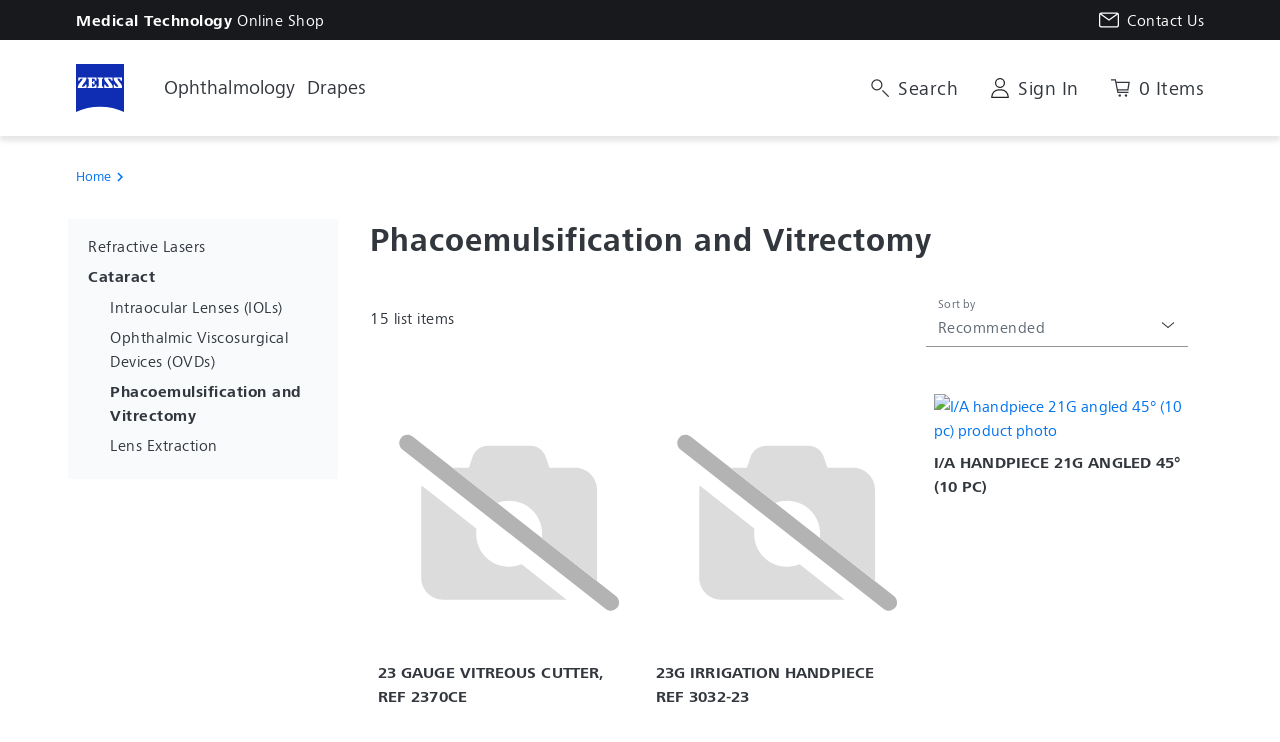

--- FILE ---
content_type: text/html; charset=utf-8
request_url: https://med-shop.zeiss.com/ophthalmology/cataract/phacoemulsification-and-vitrectomy-ctgOphthalmology.Cataract.Phaco
body_size: 81789
content:
<!DOCTYPE html><html lang="en-US"><head>
    <meta charset="utf-8">
    <base href="/" />
    <meta id="csp-nonce" content="5d77f0ee46299a9ad66ea9ac9f7ee16c2441c1c4fbcb7df03d938b2121fa0c51">
    <meta name="viewport" content="width=device-width, initial-scale=1">
    <link rel="icon" type="image/x-icon" href="/assets/themes/zeiss/img/favicon.ico">
    <link rel="apple-touch-icon" href="/assets/themes/zeiss/img/ios/120.png">
    <link rel="apple-touch-icon" sizes="152x152" href="/assets/themes/zeiss/img/ios/152.png">
    <link rel="apple-touch-icon" sizes="180x180" href="/assets/themes/zeiss/img/ios/180.png">
    <link rel="apple-touch-icon" sizes="167x167" href="/assets/themes/zeiss/img/ios/167.png">
    <link rel="manifest" href="/assets/themes/zeiss/manifest.webmanifest">
    <meta name="theme-color" content="#688dc3">
    <style>
      .svg-inline--fa {
        height: 1em;
      } /* fontawesome initial load optimization */
    </style>
  <link rel="stylesheet" href="zeiss-custom-mui.dde7dd900e86cc47.css"><link rel="stylesheet" href="adyen.4335605f6ee7fe0d.css"><link rel="stylesheet" href="zeiss-style.5c01542afa4700e5.css"><meta property="og:locale" content="en_US"><meta name="robots" content="index, follow"><meta property="og:type" content="website"><meta property="og:image" content="http://med-shop.zeiss.com/assets/img/og-image-default.png"><meta property="pwa-version" content="3.1.27 built Tue Dec 02 2025 14:47:47 GMT+0000 (Coordinated Universal Time) - configuration:zeiss,production service-worker:false"><style ng-app-id="intershop-pwa">.debug-view-toggle[_ngcontent-intershop-pwa-c1411228639]{position:fixed;right:10px;bottom:10px;z-index:12000;cursor:pointer}.debug-view-container[_ngcontent-intershop-pwa-c1411228639]{position:fixed;right:10px;bottom:60px;z-index:12000;max-height:300px;padding:10px;overflow-y:auto;color:#fff;background-color:#000c;border-radius:5px}</style><style ng-app-id="intershop-pwa">[_nghost-intershop-pwa-c2824031400]{display:flex;align-items:center;justify-content:center;min-height:1rem}@media only screen and (max-width: 1023px){[data-appearance=adaptive][_nghost-intershop-pwa-c2824031400]{min-width:1.25rem}}@media only screen and (min-width: 1024px) and (max-width: 1279px){[data-appearance=adaptive][_nghost-intershop-pwa-c2824031400]{min-width:1rem}}@media only screen and (min-width: 1280px){[data-appearance=adaptive][_nghost-intershop-pwa-c2824031400]{min-width:1.25rem}}[data-appearance=small][_nghost-intershop-pwa-c2824031400]{min-width:1rem}[data-appearance=medium][_nghost-intershop-pwa-c2824031400]{min-width:1.25rem}[data-appearance=large][_nghost-intershop-pwa-c2824031400]{min-width:2rem}[data-appearance=x-large][_nghost-intershop-pwa-c2824031400]{min-width:3rem}img[_ngcontent-intershop-pwa-c2824031400]{outline:none}@media only screen and (max-width: 1023px){[data-appearance=adaptive][_nghost-intershop-pwa-c2824031400]   img[_ngcontent-intershop-pwa-c2824031400]{width:1.25rem;max-height:1.25rem}}@media only screen and (min-width: 1024px) and (max-width: 1279px){[data-appearance=adaptive][_nghost-intershop-pwa-c2824031400]   img[_ngcontent-intershop-pwa-c2824031400]{width:1rem;max-height:1rem}}@media only screen and (min-width: 1280px){[data-appearance=adaptive][_nghost-intershop-pwa-c2824031400]   img[_ngcontent-intershop-pwa-c2824031400]{width:1.25rem;max-height:1.25rem}}[data-appearance=small][_nghost-intershop-pwa-c2824031400]   img[_ngcontent-intershop-pwa-c2824031400]{width:1rem;max-height:1rem}[data-appearance=medium][_nghost-intershop-pwa-c2824031400]   img[_ngcontent-intershop-pwa-c2824031400]{width:1.25rem;max-height:1.25rem}[data-appearance=large][_nghost-intershop-pwa-c2824031400]   img[_ngcontent-intershop-pwa-c2824031400]{width:2rem;max-height:2rem}[data-appearance=x-large][_nghost-intershop-pwa-c2824031400]   img[_ngcontent-intershop-pwa-c2824031400]{width:3rem;max-height:3rem}</style><title>Zeiss Meditec Progressive Web App | Zeiss Meditec PWA</title><meta property="og:title" content="Zeiss Meditec Progressive Web App | Zeiss Meditec PWA"><meta name="description" content="Zeiss Meditec - Progressive Web App"><meta property="og:description" content="Zeiss Meditec - Progressive Web App"><style ng-app-id="intershop-pwa">mat-icon,mat-icon.mat-primary,mat-icon.mat-accent,mat-icon.mat-warn{color:var(--mat-icon-color)}.mat-icon{-webkit-user-select:none;user-select:none;background-repeat:no-repeat;display:inline-block;fill:currentColor;height:24px;width:24px;overflow:hidden}.mat-icon.mat-icon-inline{font-size:inherit;height:inherit;line-height:inherit;width:inherit}.mat-icon.mat-ligature-font[fontIcon]::before{content:attr(fontIcon)}[dir=rtl] .mat-icon-rtl-mirror{transform:scale(-1, 1)}.mat-form-field:not(.mat-form-field-appearance-legacy) .mat-form-field-prefix .mat-icon,.mat-form-field:not(.mat-form-field-appearance-legacy) .mat-form-field-suffix .mat-icon{display:block}.mat-form-field:not(.mat-form-field-appearance-legacy) .mat-form-field-prefix .mat-icon-button .mat-icon,.mat-form-field:not(.mat-form-field-appearance-legacy) .mat-form-field-suffix .mat-icon-button .mat-icon{margin:auto}</style><style ng-app-id="intershop-pwa">.mat-form-field{display:inline-block;position:relative;text-align:left}[dir=rtl] .mat-form-field{text-align:right}.mat-form-field-wrapper{position:relative}.mat-form-field-flex{display:inline-flex;align-items:baseline;box-sizing:border-box;width:100%}.mat-form-field-prefix,.mat-form-field-suffix{white-space:nowrap;flex:none;position:relative}.mat-form-field-infix{display:block;position:relative;flex:auto;min-width:0;width:180px}.cdk-high-contrast-active .mat-form-field-infix{border-image:linear-gradient(transparent, transparent)}.mat-form-field-label-wrapper{position:absolute;left:0;box-sizing:content-box;width:100%;height:100%;overflow:hidden;pointer-events:none}[dir=rtl] .mat-form-field-label-wrapper{left:auto;right:0}.mat-form-field-label{position:absolute;left:0;font:inherit;pointer-events:none;width:100%;white-space:nowrap;text-overflow:ellipsis;overflow:hidden;transform-origin:0 0;transition:transform 400ms cubic-bezier(0.25, 0.8, 0.25, 1),color 400ms cubic-bezier(0.25, 0.8, 0.25, 1),width 400ms cubic-bezier(0.25, 0.8, 0.25, 1);display:none}[dir=rtl] .mat-form-field-label{transform-origin:100% 0;left:auto;right:0}.cdk-high-contrast-active .mat-form-field-disabled .mat-form-field-label{color:GrayText}.mat-form-field-empty.mat-form-field-label,.mat-form-field-can-float.mat-form-field-should-float .mat-form-field-label{display:block}.mat-form-field-autofill-control:-webkit-autofill+.mat-form-field-label-wrapper .mat-form-field-label{display:none}.mat-form-field-can-float .mat-form-field-autofill-control:-webkit-autofill+.mat-form-field-label-wrapper .mat-form-field-label{display:block;transition:none}.mat-input-server:focus+.mat-form-field-label-wrapper .mat-form-field-label,.mat-input-server[placeholder]:not(:placeholder-shown)+.mat-form-field-label-wrapper .mat-form-field-label{display:none}.mat-form-field-can-float .mat-input-server:focus+.mat-form-field-label-wrapper .mat-form-field-label,.mat-form-field-can-float .mat-input-server[placeholder]:not(:placeholder-shown)+.mat-form-field-label-wrapper .mat-form-field-label{display:block}.mat-form-field-label:not(.mat-form-field-empty){transition:none}.mat-form-field-underline{position:absolute;width:100%;pointer-events:none;transform:scale3d(1, 1.0001, 1)}.mat-form-field-ripple{position:absolute;left:0;width:100%;transform-origin:50%;transform:scaleX(0.5);opacity:0;transition:background-color 300ms cubic-bezier(0.55, 0, 0.55, 0.2)}.mat-form-field.mat-focused .mat-form-field-ripple,.mat-form-field.mat-form-field-invalid .mat-form-field-ripple{opacity:1;transform:none;transition:transform 300ms cubic-bezier(0.25, 0.8, 0.25, 1),opacity 100ms cubic-bezier(0.25, 0.8, 0.25, 1),background-color 300ms cubic-bezier(0.25, 0.8, 0.25, 1)}.mat-form-field-subscript-wrapper{position:absolute;box-sizing:border-box;width:100%;overflow:hidden}.mat-form-field-subscript-wrapper .mat-icon,.mat-form-field-label-wrapper .mat-icon{width:1em;height:1em;font-size:inherit;vertical-align:baseline}.mat-form-field-hint-wrapper{display:flex}.mat-form-field-hint-spacer{flex:1 0 1em}.mat-error{display:block}.mat-form-field-control-wrapper{position:relative}.mat-form-field-hint-end{order:1}.mat-form-field._mat-animation-noopable .mat-form-field-label,.mat-form-field._mat-animation-noopable .mat-form-field-ripple{transition:none}.mat-form-field .mat-form-field-prefix .mat-datepicker-toggle .mat-mdc-button-base,.mat-form-field .mat-form-field-suffix .mat-datepicker-toggle .mat-mdc-button-base{width:40px;height:40px;padding:8px 0}.mat-form-field .mat-datepicker-toggle .mat-mdc-icon-button .mat-icon{font-size:1em;display:inline-block;margin:-2px 0 1px}.mat-form-field-type-mat-date-range-input .mat-form-field-infix{width:200px}.mat-form-field-appearance-legacy .mat-form-field-prefix .mat-datepicker-toggle .mat-mdc-icon-button,.mat-form-field-appearance-legacy .mat-form-field-suffix .mat-datepicker-toggle .mat-mdc-icon-button{font-size:inherit;width:1.5em;height:1.5em;padding:0}.mat-form-field-appearance-legacy .mat-form-field-prefix .mat-datepicker-toggle-default-icon,.mat-form-field-appearance-legacy .mat-form-field-suffix .mat-datepicker-toggle-default-icon{width:1em}.mat-form-field-appearance-legacy .mat-form-field-prefix .mat-datepicker-toggle .mat-mdc-icon-button .mat-icon,.mat-form-field-appearance-legacy .mat-form-field-suffix .mat-datepicker-toggle .mat-mdc-icon-button .mat-icon{line-height:1.5em;margin:0}.mat-form-field .mat-datepicker-toggle .mat-mdc-button-base{vertical-align:middle}.mat-form-field:not(.mat-form-field-appearance-legacy) .mat-datepicker-toggle .mat-mdc-button-base{vertical-align:baseline}</style><style ng-app-id="intershop-pwa">.mat-form-field-appearance-fill .mat-form-field-flex{border-radius:4px 4px 0 0;padding:.75em .75em 0 .75em}.cdk-high-contrast-active .mat-form-field-appearance-fill .mat-form-field-flex{outline:solid 1px}.cdk-high-contrast-active .mat-form-field-appearance-fill.mat-form-field-disabled .mat-form-field-flex{outline-color:GrayText}.cdk-high-contrast-active .mat-form-field-appearance-fill.mat-focused .mat-form-field-flex{outline:dashed 3px}.mat-form-field-appearance-fill .mat-form-field-underline::before{content:"";display:block;position:absolute;bottom:0;height:1px;width:100%}.mat-form-field-appearance-fill .mat-form-field-ripple{bottom:0;height:2px}.cdk-high-contrast-active .mat-form-field-appearance-fill .mat-form-field-ripple{height:0}.mat-form-field-appearance-fill:not(.mat-form-field-disabled) .mat-form-field-flex:hover~.mat-form-field-underline .mat-form-field-ripple{opacity:1;transform:none;transition:opacity 600ms cubic-bezier(0.25, 0.8, 0.25, 1)}.mat-form-field-appearance-fill._mat-animation-noopable:not(.mat-form-field-disabled) .mat-form-field-flex:hover~.mat-form-field-underline .mat-form-field-ripple{transition:none}.mat-form-field-appearance-fill .mat-form-field-subscript-wrapper{padding:0 1em}</style><style ng-app-id="intershop-pwa">.mat-input-element{font:inherit;background:rgba(0,0,0,0);color:currentColor;border:none;outline:none;padding:0;margin:0;width:100%;max-width:100%;vertical-align:bottom;text-align:inherit;box-sizing:content-box}.mat-input-element:-moz-ui-invalid{box-shadow:none}.mat-input-element,.mat-input-element::-webkit-search-cancel-button,.mat-input-element::-webkit-search-decoration,.mat-input-element::-webkit-search-results-button,.mat-input-element::-webkit-search-results-decoration{-webkit-appearance:none}.mat-input-element::-webkit-contacts-auto-fill-button,.mat-input-element::-webkit-caps-lock-indicator,.mat-input-element:not([type=password])::-webkit-credentials-auto-fill-button{visibility:hidden}.mat-input-element[type=date],.mat-input-element[type=datetime],.mat-input-element[type=datetime-local],.mat-input-element[type=month],.mat-input-element[type=week],.mat-input-element[type=time]{line-height:1}.mat-input-element[type=date]::after,.mat-input-element[type=datetime]::after,.mat-input-element[type=datetime-local]::after,.mat-input-element[type=month]::after,.mat-input-element[type=week]::after,.mat-input-element[type=time]::after{content:" ";white-space:pre;width:1px}.mat-input-element::-webkit-inner-spin-button,.mat-input-element::-webkit-calendar-picker-indicator,.mat-input-element::-webkit-clear-button{font-size:.75em}.mat-input-element::placeholder{-webkit-user-select:none;user-select:none;transition:color 400ms 133.3333333333ms cubic-bezier(0.25, 0.8, 0.25, 1)}.mat-input-element::-moz-placeholder{-webkit-user-select:none;user-select:none;transition:color 400ms 133.3333333333ms cubic-bezier(0.25, 0.8, 0.25, 1)}.mat-input-element::-webkit-input-placeholder{-webkit-user-select:none;user-select:none;transition:color 400ms 133.3333333333ms cubic-bezier(0.25, 0.8, 0.25, 1)}.mat-input-element:-ms-input-placeholder{-webkit-user-select:none;user-select:none;transition:color 400ms 133.3333333333ms cubic-bezier(0.25, 0.8, 0.25, 1)}.mat-form-field-hide-placeholder .mat-input-element::placeholder{color:rgba(0,0,0,0) !important;-webkit-text-fill-color:rgba(0,0,0,0);transition:none}.cdk-high-contrast-active .mat-form-field-hide-placeholder .mat-input-element::placeholder{opacity:0}.mat-form-field-hide-placeholder .mat-input-element::-moz-placeholder{color:rgba(0,0,0,0) !important;-webkit-text-fill-color:rgba(0,0,0,0);transition:none}.cdk-high-contrast-active .mat-form-field-hide-placeholder .mat-input-element::-moz-placeholder{opacity:0}.mat-form-field-hide-placeholder .mat-input-element::-webkit-input-placeholder{color:rgba(0,0,0,0) !important;-webkit-text-fill-color:rgba(0,0,0,0);transition:none}.cdk-high-contrast-active .mat-form-field-hide-placeholder .mat-input-element::-webkit-input-placeholder{opacity:0}.mat-form-field-hide-placeholder .mat-input-element:-ms-input-placeholder{color:rgba(0,0,0,0) !important;-webkit-text-fill-color:rgba(0,0,0,0);transition:none}.cdk-high-contrast-active .mat-form-field-hide-placeholder .mat-input-element:-ms-input-placeholder{opacity:0}._mat-animation-noopable .mat-input-element::placeholder{transition:none}._mat-animation-noopable .mat-input-element::-moz-placeholder{transition:none}._mat-animation-noopable .mat-input-element::-webkit-input-placeholder{transition:none}._mat-animation-noopable .mat-input-element:-ms-input-placeholder{transition:none}textarea.mat-input-element{resize:vertical;overflow:auto}textarea.mat-input-element.cdk-textarea-autosize{resize:none}textarea.mat-input-element{padding:2px 0;margin:-2px 0}select.mat-input-element{-moz-appearance:none;-webkit-appearance:none;position:relative;background-color:rgba(0,0,0,0);display:inline-flex;box-sizing:border-box;padding-top:1em;top:-1em;margin-bottom:-1em}select.mat-input-element::-moz-focus-inner{border:0}select.mat-input-element:not(:disabled){cursor:pointer}.mat-form-field-type-mat-native-select .mat-form-field-infix::after{content:"";width:0;height:0;border-left:5px solid rgba(0,0,0,0);border-right:5px solid rgba(0,0,0,0);border-top:5px solid;position:absolute;top:50%;right:0;margin-top:-2.5px;pointer-events:none}[dir=rtl] .mat-form-field-type-mat-native-select .mat-form-field-infix::after{right:auto;left:0}.mat-form-field-type-mat-native-select .mat-input-element{padding-right:15px}[dir=rtl] .mat-form-field-type-mat-native-select .mat-input-element{padding-right:0;padding-left:15px}.mat-form-field-type-mat-native-select .mat-form-field-label-wrapper{max-width:calc(100% - 10px)}.mat-form-field-type-mat-native-select.mat-form-field-appearance-outline .mat-form-field-infix::after{margin-top:-5px}.mat-form-field-type-mat-native-select.mat-form-field-appearance-fill .mat-form-field-infix::after{margin-top:-10px}</style><style ng-app-id="intershop-pwa">.mat-form-field-appearance-legacy .mat-form-field-label{transform:perspective(100px)}.mat-form-field-appearance-legacy .mat-form-field-prefix .mat-icon,.mat-form-field-appearance-legacy .mat-form-field-suffix .mat-icon{width:1em}.mat-form-field-appearance-legacy .mat-form-field-prefix .mat-icon-button,.mat-form-field-appearance-legacy .mat-form-field-suffix .mat-icon-button{font:inherit;vertical-align:baseline}.mat-form-field-appearance-legacy .mat-form-field-prefix .mat-icon-button .mat-icon,.mat-form-field-appearance-legacy .mat-form-field-suffix .mat-icon-button .mat-icon{font-size:inherit}.mat-form-field-appearance-legacy .mat-form-field-underline{height:1px}.cdk-high-contrast-active .mat-form-field-appearance-legacy .mat-form-field-underline{height:0;border-top:solid 1px}.mat-form-field-appearance-legacy .mat-form-field-ripple{top:0;height:2px;overflow:hidden}.cdk-high-contrast-active .mat-form-field-appearance-legacy .mat-form-field-ripple{height:0;border-top:solid 2px}.mat-form-field-appearance-legacy.mat-form-field-disabled .mat-form-field-underline{background-position:0;background-color:rgba(0,0,0,0)}.cdk-high-contrast-active .mat-form-field-appearance-legacy.mat-form-field-disabled .mat-form-field-underline{border-top-style:dotted;border-top-width:2px;border-top-color:GrayText}.mat-form-field-appearance-legacy.mat-form-field-invalid:not(.mat-focused) .mat-form-field-ripple{height:1px}</style><style ng-app-id="intershop-pwa">.mat-form-field-appearance-outline .mat-form-field-wrapper{margin:.25em 0}.mat-form-field-appearance-outline .mat-form-field-flex{padding:0 .75em 0 .75em;margin-top:-0.25em;position:relative}.mat-form-field-appearance-outline .mat-form-field-prefix,.mat-form-field-appearance-outline .mat-form-field-suffix{top:.25em}.mat-form-field-appearance-outline .mat-form-field-outline{display:flex;position:absolute;top:.25em;left:0;right:0;bottom:0;pointer-events:none}.mat-form-field-appearance-outline .mat-form-field-outline-start,.mat-form-field-appearance-outline .mat-form-field-outline-end{border:1px solid currentColor;min-width:5px}.mat-form-field-appearance-outline .mat-form-field-outline-start{border-radius:5px 0 0 5px;border-right-style:none}[dir=rtl] .mat-form-field-appearance-outline .mat-form-field-outline-start{border-right-style:solid;border-left-style:none;border-radius:0 5px 5px 0}.mat-form-field-appearance-outline .mat-form-field-outline-end{border-radius:0 5px 5px 0;border-left-style:none;flex-grow:1}[dir=rtl] .mat-form-field-appearance-outline .mat-form-field-outline-end{border-left-style:solid;border-right-style:none;border-radius:5px 0 0 5px}.mat-form-field-appearance-outline .mat-form-field-outline-gap{border-radius:.000001px;border:1px solid currentColor;border-left-style:none;border-right-style:none}.mat-form-field-appearance-outline.mat-form-field-can-float.mat-form-field-should-float .mat-form-field-outline-gap{border-top-color:rgba(0,0,0,0)}.mat-form-field-appearance-outline .mat-form-field-outline-thick{opacity:0}.mat-form-field-appearance-outline .mat-form-field-outline-thick .mat-form-field-outline-start,.mat-form-field-appearance-outline .mat-form-field-outline-thick .mat-form-field-outline-end,.mat-form-field-appearance-outline .mat-form-field-outline-thick .mat-form-field-outline-gap{border-width:2px}.mat-form-field-appearance-outline.mat-focused .mat-form-field-outline,.mat-form-field-appearance-outline.mat-form-field-invalid .mat-form-field-outline{opacity:0;transition:opacity 100ms cubic-bezier(0.25, 0.8, 0.25, 1)}.mat-form-field-appearance-outline.mat-focused .mat-form-field-outline-thick,.mat-form-field-appearance-outline.mat-form-field-invalid .mat-form-field-outline-thick{opacity:1}.cdk-high-contrast-active .mat-form-field-appearance-outline.mat-focused .mat-form-field-outline-thick{border:3px dashed}.mat-form-field-appearance-outline:not(.mat-form-field-disabled) .mat-form-field-flex:hover .mat-form-field-outline{opacity:0;transition:opacity 600ms cubic-bezier(0.25, 0.8, 0.25, 1)}.mat-form-field-appearance-outline:not(.mat-form-field-disabled) .mat-form-field-flex:hover .mat-form-field-outline-thick{opacity:1}.mat-form-field-appearance-outline .mat-form-field-subscript-wrapper{padding:0 1em}.cdk-high-contrast-active .mat-form-field-appearance-outline.mat-form-field-disabled .mat-form-field-outline{color:GrayText}.mat-form-field-appearance-outline._mat-animation-noopable:not(.mat-form-field-disabled) .mat-form-field-flex:hover~.mat-form-field-outline,.mat-form-field-appearance-outline._mat-animation-noopable .mat-form-field-outline,.mat-form-field-appearance-outline._mat-animation-noopable .mat-form-field-outline-start,.mat-form-field-appearance-outline._mat-animation-noopable .mat-form-field-outline-end,.mat-form-field-appearance-outline._mat-animation-noopable .mat-form-field-outline-gap{transition:none}</style><style ng-app-id="intershop-pwa">.mat-form-field-appearance-standard .mat-form-field-flex{padding-top:.75em}.mat-form-field-appearance-standard .mat-form-field-underline{height:1px}.cdk-high-contrast-active .mat-form-field-appearance-standard .mat-form-field-underline{height:0;border-top:solid 1px}.mat-form-field-appearance-standard .mat-form-field-ripple{bottom:0;height:2px}.cdk-high-contrast-active .mat-form-field-appearance-standard .mat-form-field-ripple{height:0;border-top:solid 2px}.mat-form-field-appearance-standard.mat-form-field-disabled .mat-form-field-underline{background-position:0;background-color:rgba(0,0,0,0)}.cdk-high-contrast-active .mat-form-field-appearance-standard.mat-form-field-disabled .mat-form-field-underline{border-top-style:dotted;border-top-width:2px}.mat-form-field-appearance-standard:not(.mat-form-field-disabled) .mat-form-field-flex:hover~.mat-form-field-underline .mat-form-field-ripple{opacity:1;transform:none;transition:opacity 600ms cubic-bezier(0.25, 0.8, 0.25, 1)}.mat-form-field-appearance-standard._mat-animation-noopable:not(.mat-form-field-disabled) .mat-form-field-flex:hover~.mat-form-field-underline .mat-form-field-ripple{transition:none}</style><style ng-app-id="intershop-pwa">.mat-select{display:inline-block;width:100%;outline:none}.mat-select-trigger{display:inline-flex;align-items:center;cursor:pointer;position:relative;box-sizing:border-box;width:100%}.mat-select-disabled .mat-select-trigger{-webkit-user-select:none;user-select:none;cursor:default}.mat-select-value{width:100%;overflow:hidden;text-overflow:ellipsis;white-space:nowrap}.mat-select-value-text{white-space:nowrap;overflow:hidden;text-overflow:ellipsis}.mat-select-arrow-wrapper{height:16px;flex-shrink:0;display:inline-flex;align-items:center}.mat-form-field-appearance-fill .mat-select-arrow-wrapper{transform:translateY(-50%)}.mat-form-field-appearance-outline .mat-select-arrow-wrapper{transform:translateY(-25%)}.mat-form-field-appearance-standard.mat-form-field-has-label .mat-select:not(.mat-select-empty) .mat-select-arrow-wrapper{transform:translateY(-50%)}.mat-form-field-appearance-standard .mat-select.mat-select-empty .mat-select-arrow-wrapper{transition:transform 400ms cubic-bezier(0.25, 0.8, 0.25, 1)}._mat-animation-noopable.mat-form-field-appearance-standard .mat-select.mat-select-empty .mat-select-arrow-wrapper{transition:none}.mat-select-arrow{width:0;height:0;border-left:5px solid rgba(0,0,0,0);border-right:5px solid rgba(0,0,0,0);border-top:5px solid;margin:0 4px}.mat-form-field.mat-focused .mat-select-arrow{transform:translateX(0)}.mat-select-panel-wrap{flex-basis:100%}.mat-select-panel{min-width:112px;max-width:280px;overflow:auto;-webkit-overflow-scrolling:touch;padding-top:0;padding-bottom:0;max-height:256px;min-width:100%;border-radius:4px;outline:0}.cdk-high-contrast-active .mat-select-panel{outline:solid 1px}.mat-select-panel .mat-optgroup-label,.mat-select-panel .mat-option{font-size:inherit;line-height:3em;height:3em}.mat-form-field-type-mat-select:not(.mat-form-field-disabled) .mat-form-field-flex{cursor:pointer}.mat-form-field-type-mat-select .mat-form-field-label{width:calc(100% - 18px)}.mat-select-placeholder{transition:color 400ms 133.3333333333ms cubic-bezier(0.25, 0.8, 0.25, 1)}._mat-animation-noopable .mat-select-placeholder{transition:none}.mat-form-field-hide-placeholder .mat-select-placeholder{color:rgba(0,0,0,0);-webkit-text-fill-color:rgba(0,0,0,0);transition:none;display:block}.mat-select-min-line:empty::before{content:" ";white-space:pre;width:1px;display:inline-block;visibility:hidden}</style><style ng-app-id="intershop-pwa">.mat-option{white-space:nowrap;overflow:hidden;text-overflow:ellipsis;display:block;line-height:48px;height:48px;padding:0 16px;text-align:left;text-decoration:none;max-width:100%;position:relative;cursor:pointer;outline:none;display:flex;flex-direction:row;max-width:100%;box-sizing:border-box;align-items:center;-webkit-tap-highlight-color:rgba(0,0,0,0)}.mat-option[disabled]{cursor:default}[dir=rtl] .mat-option{text-align:right}.mat-option .mat-icon{margin-right:16px;vertical-align:middle}.mat-option .mat-icon svg{vertical-align:top}[dir=rtl] .mat-option .mat-icon{margin-left:16px;margin-right:0}.mat-option[aria-disabled=true]{-webkit-user-select:none;user-select:none;cursor:default}.mat-optgroup .mat-option:not(.mat-option-multiple){padding-left:32px}[dir=rtl] .mat-optgroup .mat-option:not(.mat-option-multiple){padding-left:16px;padding-right:32px}.mat-option.mat-active::before{content:""}.cdk-high-contrast-active .mat-option[aria-disabled=true]{opacity:.5}.cdk-high-contrast-active .mat-option.mat-selected:not(.mat-option-multiple)::after{content:"";position:absolute;top:50%;right:16px;transform:translateY(-50%);width:10px;height:0;border-bottom:solid 10px;border-radius:10px}[dir=rtl] .cdk-high-contrast-active .mat-option.mat-selected:not(.mat-option-multiple)::after{right:auto;left:16px}.mat-option-text{display:inline-block;flex-grow:1;overflow:hidden;text-overflow:ellipsis}.mat-option .mat-option-ripple{top:0;left:0;right:0;bottom:0;position:absolute;pointer-events:none}.mat-option-pseudo-checkbox{margin-right:8px}[dir=rtl] .mat-option-pseudo-checkbox{margin-left:8px;margin-right:0}</style><style ng-app-id="intershop-pwa">[_nghost-intershop-pwa-c504532487]{display:inline-flex}[_nghost-intershop-pwa-c504532487]:empty{display:none}[data-size=s][_nghost-intershop-pwa-c504532487]{width:16px;height:16px}[data-size=m][_nghost-intershop-pwa-c504532487]{width:20px;height:20px}[data-size=l][_nghost-intershop-pwa-c504532487]{width:48px;height:48px}[data-size=xl][_nghost-intershop-pwa-c504532487]{width:64px;height:64px}.svg-container[_ngcontent-intershop-pwa-c504532487]{display:inline-flex}</style><style ng-app-id="intershop-pwa">.loading[_ngcontent-intershop-pwa-c3092141705]{position:absolute;inset:0;z-index:1;min-width:50px;min-height:50px;background-image:url(/assets/img/loading.png);background-repeat:no-repeat;background-position:center;background-size:50px}.loading-wrapper[_ngcontent-intershop-pwa-c3092141705]{position:relative;min-width:50px;min-height:50px}.loading-wrapper[_ngcontent-intershop-pwa-c3092141705]   .loading[_ngcontent-intershop-pwa-c3092141705]{opacity:1}</style><link rel="canonical" href="https://med-shop.zeiss.com/ophthalmology/cataract/phacoemulsification-and-vitrectomy-ctgOphthalmology.Cataract.Phaco"><meta property="og:url" content="https://med-shop.zeiss.com/ophthalmology/cataract/phacoemulsification-and-vitrectomy-ctgOphthalmology.Cataract.Phaco"><script type="text/javascript" src="/ruxitagentjs_ICA7NVfqrux_10325251103172537.js" data-dtconfig="rid=RID_-79609864|rpid=-1111483051|domain=zeiss.com|reportUrl=/rb_bf95336qmd|app=ca05adac05afa6ca|cuc=uyzpn4y5|owasp=1|mel=100000|expw=1|featureHash=ICA7NVfqrux|dpvc=1|lastModification=1762369335269|tp=500,50,0|rdnt=1|uxrgce=1|srbbv=2|agentUri=/ruxitagentjs_ICA7NVfqrux_10325251103172537.js"></script></head>
  <body>
    <ish-root ng-version="16.2.12" ng-server-context="ssr"><div><header data-testing-id="page-header" class="top"><ish-header><!----><!----><!----><zeiss-header><div class="header container deviceType"><div class="brand-container"><div class="brand-name"><div class="brand-title"> Medical Technology </div><div class="brand-description"> Online Shop </div></div></div><!----><div class="header-utility"><div class="language-switch-container top-bar d-none d-md-block"><zeiss-language-switch data-testing-id="language-switch-desktop"><div ngbdropdown="" container="body" display="dynamic" class="zeiss-language-switch dropdown"><!----><!----><!----></div><!----></zeiss-language-switch></div><!----><ul class="header-links top-bar"><li><a routerlink="/contact" href="/contact"><zms-icon class="mr-2" _nghost-intershop-pwa-c2824031400="" data-appearance="adaptive"><img _ngcontent-intershop-pwa-c2824031400="" src="/assets/themes/zeiss/svg/email.svg" alt="contact"></zms-icon> Contact Us </a></li><!----></ul><!----></div><div class="secondary-navbar d-flex align-items-center w-100"><div class="w-100 d-inline-flex justify-content-between align-items-center"><div class="d-inline-flex align-items-center w-100"><div class="logo-col d-inline-flex"><div class="zeiss-logo-wrapper"><a routerlink="/home" rel="home" data-testing-id="header-home-link-desktop" class="align-center" href="/home"><img alt="logo" class="logo" src="/assets/themes/zeiss/svg/zeiss-logo-rgb.svg"></a><!----><!----></div><!----></div><div class="global-nav-container"><nav class="global-nav navbar-expand-lg"><div role="navigation" class="zeiss-main-navigation"><zeiss-header-navigation><ul class="navbar-nav zeiss-main-navigation-list"><li class="dropdown pl-0 ml-0 ng-star-inserted"><a data-testing-id="Ophthalmology-link" href="/ophthalmology-ctgOphthalmology"> Ophthalmology </a><a class="dropdown-toggle ng-star-inserted"><zms-svg-icon _nghost-intershop-pwa-c504532487="" data-size="s"><!----></zms-svg-icon></a><ish-sub-category-navigation class="ng-star-inserted"><ul class="category-level1 dropdown-menu ng-star-inserted"><li class="main-navigation-level1-item ng-star-inserted"><a href="/ophthalmology/refractive-lasers-ctgOphthalmology.Refractive_Lasers">Refractive Lasers</a><a class="dropdown-toggle ng-star-inserted"><zms-svg-icon _nghost-intershop-pwa-c504532487="" data-size="s"><!----></zms-svg-icon></a><ish-sub-category-navigation class="ng-star-inserted"><ul class="category-level2 ng-star-inserted"><li class="main-navigation-level2-item ng-star-inserted"><a style="width: 100%;" href="/ophthalmology/refractive-lasers/procedure-packs-ctgOphthalmology.Refractive_Lasers.Procedure_Packs">Procedure Packs</a><!----></li><li class="main-navigation-level2-item ng-star-inserted"><a style="width: 100%;" href="/ophthalmology/refractive-lasers/excimer-treatment-licenses-ctgOphthalmology.Refractive_Lasers.Excimer_Treatment_Licenses">Excimer Treatment Licenses</a><!----></li><!----></ul><!----></ish-sub-category-navigation><!----><!----></li><li class="main-navigation-level1-item ng-star-inserted"><a href="/ophthalmology/cataract-ctgOphthalmology.Cataract">Cataract</a><a class="dropdown-toggle ng-star-inserted"><zms-svg-icon _nghost-intershop-pwa-c504532487="" data-size="s"><!----></zms-svg-icon></a><ish-sub-category-navigation class="ng-star-inserted"><ul class="category-level2 ng-star-inserted"><li class="main-navigation-level2-item ng-star-inserted"><a style="width: 100%;" href="/ophthalmology/cataract/intraocular-lenses-iols-ctgOphthalmology.Cataract.iols">Intraocular Lenses (IOLs)</a><!----></li><li class="main-navigation-level2-item ng-star-inserted"><a style="width: 100%;" href="/ophthalmology/cataract/ophthalmic-viscosurgical-devices-ovds-ctgOphthalmology.Cataract.Viscoelastics">Ophthalmic Viscosurgical Devices (OVDs)</a><!----></li><li class="main-navigation-level2-item ng-star-inserted"><a style="width: 100%;" href="/ophthalmology/cataract/phacoemulsification-and-vitrectomy-ctgOphthalmology.Cataract.Phaco">Phacoemulsification and Vitrectomy</a><!----></li><li class="main-navigation-level2-item ng-star-inserted"><a style="width: 100%;" href="/ophthalmology/cataract/lens-extraction-ctgOphthalmology.Cataract.Lens_Extraction">Lens Extraction</a><!----></li><!----></ul><!----></ish-sub-category-navigation><!----><!----></li><!----></ul><!----></ish-sub-category-navigation><!----><!----></li><!----><!----><li class="dropdown pl-0 ml-0 ng-star-inserted"><a data-testing-id="ProtectiveMaterials-link" href="/drapes-ctgProtectiveMaterials"> Drapes </a><a class="dropdown-toggle ng-star-inserted"><zms-svg-icon _nghost-intershop-pwa-c504532487="" data-size="s"><!----></zms-svg-icon></a><ish-sub-category-navigation class="ng-star-inserted"><ul class="category-level1 dropdown-menu ng-star-inserted"><li class="main-navigation-level1-item ng-star-inserted"><a href="/drapes/drapes-caps-ctgProtectiveMaterials.drapes">Drapes &amp; Caps</a><a class="dropdown-toggle ng-star-inserted"><zms-svg-icon _nghost-intershop-pwa-c504532487="" data-size="s"><!----></zms-svg-icon></a><ish-sub-category-navigation class="ng-star-inserted"><ul class="category-level2 ng-star-inserted"><li class="main-navigation-level2-item ng-star-inserted"><a style="width: 100%;" href="/drapes/drapes-caps/artevo-800-/-lumera-/-visu-ctgProtectiveMaterials.drapes.ARTEVOLUMERAVISU">ARTEVO 800 / LUMERA / VISU</a><!----></li><li class="main-navigation-level2-item ng-star-inserted"><a style="width: 100%;" href="/drapes/drapes-caps/extaro-300-ctgProtectiveMaterials.drapes.EXTARO300">EXTARO 300</a><!----></li><li class="main-navigation-level2-item ng-star-inserted"><a style="width: 100%;" href="/drapes/drapes-caps/intrabeam-600-ctgProtectiveMaterials.drapes.INTRABEAM600">INTRABEAM 600</a><!----></li><li class="main-navigation-level2-item ng-star-inserted"><a style="width: 100%;" href="/drapes/drapes-caps/kinevo-900-ctgProtectiveMaterials.drapes.KINEVO900">KINEVO 900</a><!----></li><li class="main-navigation-level2-item ng-star-inserted"><a style="width: 100%;" href="/drapes/drapes-caps/opmi-pentero-800-/-900-ctgProtectiveMaterials.drapes.OPMIPENTERO800900">OPMI PENTERO 800 / 900</a><!----></li><li class="main-navigation-level2-item ng-star-inserted"><a style="width: 100%;" href="/drapes/drapes-caps/opmi-sensera-/-movena-/-proergo-ctgProtectiveMaterials.drapes.OPMISenseraMovenaPROergo">OPMI Sensera / Movena / PROergo</a><!----></li><li class="main-navigation-level2-item ng-star-inserted"><a style="width: 100%;" href="/drapes/drapes-caps/opmi-vario-ctgProtectiveMaterials.drapes.OPMIVario">OPMI VARIO</a><!----></li><li class="main-navigation-level2-item ng-star-inserted"><a style="width: 100%;" href="/drapes/drapes-caps/opmi-pico-/-1-fc-ctgProtectiveMaterials.drapes.OPMIpico1FC">OPMI pico / 1-FC</a><!----></li><li class="main-navigation-level2-item ng-star-inserted"><a style="width: 100%;" href="/drapes/drapes-caps/tivato-700-ctgProtectiveMaterials.drapes.TIVATO700">TIVATO 700</a><!----></li><!----></ul><!----></ish-sub-category-navigation><!----><!----></li><!----></ul><!----></ish-sub-category-navigation><!----><!----></li><!----><!----><!----><!----></ul><!----></zeiss-header-navigation></div></nav></div><!----></div><!----><!----><!----><div><ul class="zeiss-utility-section"><li class="zeiss-nav-utility"><a data-testing-id="search-link"><zms-icon class="mr-2" _nghost-intershop-pwa-c2824031400="" data-appearance="adaptive"><img _ngcontent-intershop-pwa-c2824031400="" src="/assets/themes/zeiss/svg/cz-search.svg" alt="search"></zms-icon><div class="d-sm-none d-lg-block">Search</div></a></li><li class="zeiss-nav-utility"><zeiss-login-status data-testing-id="user-status-desktop"><a routerlink="/login" rel="nofollow" class="my-account-link my-account-login" href="/login?returnUrl=%2Fhome"><zms-icon class="mr-2" _nghost-intershop-pwa-c2824031400="" data-appearance="adaptive"><img _ngcontent-intershop-pwa-c2824031400="" src="/assets/themes/zeiss/svg/account-icon-inverse.svg" alt="accountInv"></zms-icon><span class="text-nowrap d-none d-md-inline">Sign In</span></a><!----><!----><!----><!----><!----><!----></zeiss-login-status></li><li class="zeiss-nav-utility"><zeiss-mini-basket data-testing-id="mini-basket-desktop" class="d-block d-md-block"><div ishclickoutside="" class="quick-cart-link d-md-block"><a class="item-count-container"><zms-icon class="mr-2" _nghost-intershop-pwa-c2824031400="" data-appearance="adaptive"><img _ngcontent-intershop-pwa-c2824031400="" src="/assets/themes/zeiss/svg/cart.svg" alt="cart"></zms-icon><!----><!----><!----><span data-testing-id="mini-basket-item-count">0 items</span><!----><!----></a><!----><!----></div><!----></zeiss-mini-basket></li><li class="zeiss-nav-utility"><!----><!----></li></ul></div><!----></div></div><!----></div><!----><!----></zeiss-header><!----><!----><!----><ish-back-to-top><button type="button" class="btn btn-primary shadow back-to-top-btn" style="display: none;" title="Scroll back to the top"><fa-icon class="ng-fa-icon"><svg role="img" aria-hidden="true" focusable="false" data-prefix="fas" data-icon="angle-up" class="svg-inline--fa fa-angle-up" xmlns="http://www.w3.org/2000/svg" viewBox="0 0 448 512"><path fill="currentColor" d="M201.4 137.4c12.5-12.5 32.8-12.5 45.3 0l160 160c12.5 12.5 12.5 32.8 0 45.3s-32.8 12.5-45.3 0L224 205.3 86.6 342.6c-12.5 12.5-32.8 12.5-45.3 0s-12.5-32.8 0-45.3l160-160z"></path></svg></fa-icon></button></ish-back-to-top></ish-header></header><div class="wrapper"><div role="main" class="container main-container" style="position: relative; min-height: 200px;"><zeiss-debug-view _nghost-intershop-pwa-c1411228639=""><!----><!----></zeiss-debug-view><router-outlet></router-outlet><ish-category-page><ish-category-products class="ng-star-inserted"><div id="family-page-top" class="family-page product-search-result" data-testing-id="family-page-Ophthalmology.Cataract.Phaco"><div class="mb-5"><zeiss-breadcrumb><div class="breadcrumbs row no-gutters"><ol class="d-block d-md-none breadcrumbs-list"><li class="breadcrumbs-list breadcrumbs-list-home ng-star-inserted"><span class="breadcrumb-list-separator ml-sm-0"><span class="material-icons-outlined"> chevron_left </span></span><a rel="home" routerlink="/home" class="breadcrumbs-list-link breadcrumbs-list-link-home" href="/home">Home</a></li><!----><!----></ol><ol class="d-none d-md-block breadcrumbs-list"><li class="breadcrumbs-list breadcrumbs-list-home ng-star-inserted"><a rel="home" routerlink="/home" class="breadcrumbs-list-link breadcrumbs-list-link-home" href="/home">Home</a><span class="breadcrumb-list-separator ml-sm-0"><span class="material-icons-outlined"> chevron_right </span></span></li><!----><!----></ol></div></zeiss-breadcrumb></div><div class="row"><div class="col-md-3 pr-md-3 px-0"><a class="d-md-none d-block text-sm-center mobile-filter-toggle ng-star-inserted"> filter <fa-icon class="ng-fa-icon ml-2"><svg role="img" aria-hidden="true" focusable="false" data-prefix="fas" data-icon="angle-up" class="svg-inline--fa fa-angle-up" xmlns="http://www.w3.org/2000/svg" viewBox="0 0 448 512"><path fill="currentColor" d="M201.4 137.4c12.5-12.5 32.8-12.5 45.3 0l160 160c12.5 12.5 12.5 32.8 0 45.3s-32.8 12.5-45.3 0L224 205.3 86.6 342.6c-12.5 12.5-32.8 12.5-45.3 0s-12.5-32.8 0-45.3l160-160z"></path></svg></fa-icon></a><div class="navigation-panel px-3 py-2 mb-4 collapse show ng-star-inserted"><ish-category-navigation><div class="non-parametric-panel ng-star-inserted"><div class="filter-group"><ul class="filter-list p-1"><li class="filter-item ng-star-inserted"><a class="filter-item-name" href="/ophthalmology/refractive-lasers-ctgOphthalmology.Refractive_Lasers?sorting=default"> Refractive Lasers </a><!----></li><li class="filter-item ng-star-inserted"><a class="filter-item-name filter-selected" href="/ophthalmology/cataract-ctgOphthalmology.Cataract?sorting=default"> Cataract </a><ish-category-navigation class="ng-star-inserted"><div class="non-parametric-panel ng-star-inserted"><div class="filter-group"><ul class="filter-list p-1"><li class="filter-item ng-star-inserted"><a class="filter-item-name" href="/ophthalmology/cataract/intraocular-lenses-iols-ctgOphthalmology.Cataract.iols?sorting=default"> Intraocular Lenses (IOLs) </a><!----></li><li class="filter-item ng-star-inserted"><a class="filter-item-name" href="/ophthalmology/cataract/ophthalmic-viscosurgical-devices-ovds-ctgOphthalmology.Cataract.Viscoelastics?sorting=default"> Ophthalmic Viscosurgical Devices (OVDs) </a><!----></li><li class="filter-item ng-star-inserted"><a class="filter-item-name filter-selected" href="/ophthalmology/cataract/phacoemulsification-and-vitrectomy-ctgOphthalmology.Cataract.Phaco?sorting=default"> Phacoemulsification and Vitrectomy </a><!----></li><li class="filter-item ng-star-inserted"><a class="filter-item-name" href="/ophthalmology/cataract/lens-extraction-ctgOphthalmology.Cataract.Lens_Extraction?sorting=default"> Lens Extraction </a><!----></li><!----><!----><!----><!----></ul></div></div><!----></ish-category-navigation><!----></li><!----><!----><!----><!----></ul></div></div><!----></ish-category-navigation></div><div class="collapse show ng-star-inserted"><zeiss-filter-navigation><!----><!----><!----><!----><!----><!----><!----><!----></zeiss-filter-navigation></div><!----><!----><!----></div><div class="col-md-9 pl-md-3"><h1>Phacoemulsification and Vitrectomy</h1><!----><zeiss-product-listing><zeiss-product-list-toolbar class="ng-star-inserted"><div class="filters-row row align-items-center"><div class="col-md-8 col-12 mb-4 mb-md-0 p-0"><div class="row align-items-center"><div class="col-sm-3 col-4"><div class="pagination-total text-nowrap pb-3 ng-star-inserted"> 15 list items </div><!----></div></div></div><zeiss-product-list-sorting class="col-12 col-md-4 text-md-right p-0 pr-3"><div class="zeiss-mui-form"><zeiss-dropdown inputclass="p-0 w-100" label="consignment_stock.list.sort" class="ng-star-inserted"><mat-form-field ngskiphydration="" appearance="fill" class="mat-form-field ng-tns-c2794762957-0 mat-primary p-0 w-100 mat-form-field-type-mat-select mat-form-field-appearance-fill mat-form-field-can-float mat-form-field-has-label ng-untouched ng-pristine ng-valid _mat-animation-noopable ng-star-inserted mat-form-field-should-float"><div class="mat-form-field-wrapper ng-tns-c2794762957-0"><div class="mat-form-field-flex ng-tns-c2794762957-0"><!----><!----><div class="mat-form-field-infix ng-tns-c2794762957-0"><mat-select role="combobox" aria-autocomplete="none" aria-haspopup="true" ngskiphydration="" class="mat-select ng-tns-c3082329526-1 ng-tns-c2794762957-0 ng-untouched ng-pristine ng-valid ng-star-inserted" data-testing-id="sort" aria-labelledby="mat-form-field-label-3593 mat-select-value-3519" id="mat-select-3518" tabindex="0" aria-expanded="false" aria-required="false" aria-disabled="false" aria-invalid="false"><div cdk-overlay-origin="" class="mat-select-trigger ng-tns-c3082329526-1"><div class="mat-select-value ng-tns-c3082329526-1" id="mat-select-value-3519"><!----><span class="mat-select-value-text ng-tns-c3082329526-1 ng-star-inserted"><span class="mat-select-min-line ng-tns-c3082329526-1 ng-star-inserted">Recommended</span><!----><!----></span><!----></div><div class="mat-select-arrow-wrapper ng-tns-c3082329526-1"><div class="mat-select-arrow ng-tns-c3082329526-1"></div></div></div><!----></mat-select><span class="mat-form-field-label-wrapper ng-tns-c2794762957-0"><label class="mat-form-field-label ng-tns-c2794762957-0 ng-star-inserted" id="mat-form-field-label-3593" for="mat-select-3518" aria-owns="mat-select-3518"><!----><mat-label class="ng-tns-c2794762957-0 ng-star-inserted">Sort by</mat-label><!----><!----></label><!----></span></div><!----></div><div class="mat-form-field-underline ng-tns-c2794762957-0 ng-star-inserted"><span class="mat-form-field-ripple ng-tns-c2794762957-0"></span></div><!----><div class="mat-form-field-subscript-wrapper ng-tns-c2794762957-0"><!----><div class="mat-form-field-hint-wrapper ng-tns-c2794762957-0 ng-trigger ng-trigger-transitionMessages ng-star-inserted" style="opacity: 1; transform: translateY(0%);"><!----><div class="mat-form-field-hint-spacer ng-tns-c2794762957-0"></div></div><!----></div></div></mat-form-field></zeiss-dropdown><!----></div></zeiss-product-list-sorting></div></zeiss-product-list-toolbar><zeiss-product-list class="ng-star-inserted"><div class="product-list row"><!----><!----><div class="col-12 col-lg-4 product-list-item grid-view d-block px-2 pb-3 mb-5 ng-star-inserted"><ish-product-item displaytype="tile"><zeiss-product-tile class="ng-star-inserted"><div class="product-tile h-100 d-flex flex-column ng-star-inserted" data-testing-sku="000003030600421000"><div class="product-image-container"><ish-product-image imagetype="1XL"><div class="d-flex justify-content-center"><a data-testing-id="product-image-link" href="/ophthalmology/cataract/phacoemulsification-and-vitrectomy/23-gauge-vitreous-cutter%252C-ref-2370ce-prd000003030600421000-ctgOphthalmology.Cataract.Phaco" class="ng-star-inserted"><img data-testing-id="product-image" loading="lazy" src="/assets/img/not-available.svg" class="product-image ng-star-inserted" alt="No product image available"><!----><!----><!----></a><!----></div><!----></ish-product-image></div><div class="tile-info-section-container"><div class="tile-main-info-container mb-1"><div class="tile-name-price-container"><zeiss-product-name><a data-testing-id="product-name-link" class="zeiss-product-title ng-star-inserted">23 Gauge Vitreous Cutter, REF 2370CE</a><!----><!----><!----><!----><!----><!----><!----><!----></zeiss-product-name><div class="price-container ng-star-inserted"><zeiss-product-price><!----><!----><!----><!----><!----><!----></zeiss-product-price></div><!----></div><div class="tile-add-to-basket-button"><ish-product-add-to-basket displaytype="icon"><!----></ish-product-add-to-basket></div></div><div class="tile-availability-container"><zeiss-product-inventory class="d-block mb-3"><!----><!----><!----></zeiss-product-inventory></div></div><div><zeiss-product-variation-select><!----><!----><!----><!----></zeiss-product-variation-select><zeiss-backup-lens-select class="hide-empty"><!----><!----><!----></zeiss-backup-lens-select><zeiss-product-devices><!----></zeiss-product-devices></div><div class="product-tile-actions btn-group"><ish-lazy-product-add-to-order-template displaytype="icon" pagetype="PLP"><ish-product-add-to-order-template class="ng-star-inserted"><!----><zeiss-add-move-item-order-template-modal><!----><!----></zeiss-add-move-item-order-template-modal></ish-product-add-to-order-template><!----></ish-lazy-product-add-to-order-template></div></div><!----></zeiss-product-tile><!----><!----><!----><!----><!----></ish-product-item></div><!----><div class="col-12 col-lg-4 product-list-item grid-view d-block px-2 pb-3 mb-5 ng-star-inserted"><ish-product-item displaytype="tile"><zeiss-product-tile class="ng-star-inserted"><div class="product-tile h-100 d-flex flex-column ng-star-inserted" data-testing-sku="000003030600428000"><div class="product-image-container"><ish-product-image imagetype="1XL"><div class="d-flex justify-content-center"><a data-testing-id="product-image-link" href="/ophthalmology/cataract/phacoemulsification-and-vitrectomy/23g-irrigation-handpiece-ref-3032-23-prd000003030600428000-ctgOphthalmology.Cataract.Phaco" class="ng-star-inserted"><img data-testing-id="product-image" loading="lazy" src="/assets/img/not-available.svg" class="product-image ng-star-inserted" alt="No product image available"><!----><!----><!----></a><!----></div><!----></ish-product-image></div><div class="tile-info-section-container"><div class="tile-main-info-container mb-1"><div class="tile-name-price-container"><zeiss-product-name><a data-testing-id="product-name-link" class="zeiss-product-title ng-star-inserted">23G Irrigation Handpiece REF 3032-23</a><!----><!----><!----><!----><!----><!----><!----><!----></zeiss-product-name><div class="price-container ng-star-inserted"><zeiss-product-price><!----><!----><!----><!----><!----><!----></zeiss-product-price></div><!----></div><div class="tile-add-to-basket-button"><ish-product-add-to-basket displaytype="icon"><!----></ish-product-add-to-basket></div></div><div class="tile-availability-container"><zeiss-product-inventory class="d-block mb-3"><!----><!----><!----></zeiss-product-inventory></div></div><div><zeiss-product-variation-select><!----><!----><!----><!----></zeiss-product-variation-select><zeiss-backup-lens-select class="hide-empty"><!----><!----><!----></zeiss-backup-lens-select><zeiss-product-devices><!----></zeiss-product-devices></div><div class="product-tile-actions btn-group"><ish-lazy-product-add-to-order-template displaytype="icon" pagetype="PLP"><ish-product-add-to-order-template class="ng-star-inserted"><!----><zeiss-add-move-item-order-template-modal><!----><!----></zeiss-add-move-item-order-template-modal></ish-product-add-to-order-template><!----></ish-lazy-product-add-to-order-template></div></div><!----></zeiss-product-tile><!----><!----><!----><!----><!----></ish-product-item></div><!----><div class="col-12 col-lg-4 product-list-item grid-view d-block px-2 pb-3 mb-5 ng-star-inserted"><ish-product-item displaytype="tile"><zeiss-product-tile class="ng-star-inserted"><div class="product-tile h-100 d-flex flex-column ng-star-inserted" data-testing-sku="000003030600143000"><div class="product-image-container"><ish-product-image imagetype="1XL"><div class="d-flex justify-content-center"><a data-testing-id="product-image-link" href="/ophthalmology/cataract/phacoemulsification-and-vitrectomy/i%252Fa-handpiece-21g-angled-45%25C2%25B0-10-pc-prd000003030600143000-ctgOphthalmology.Cataract.Phaco" class="ng-star-inserted"><img data-testing-id="product-image" loading="lazy" itemprop="image" class="product-image ng-star-inserted" src="https://p-live-med.ecommerce.zeiss.com/INTERSHOP/static/WFS/MeditecAG-MedVGUsa-Site/-/MeditecAG/en_US/1XL/Ophthalmology/Surgical%20Ophthalmology/Phaco/303060-0143-000-1XL.png" height="220" width="220" alt="I/A handpiece 21G angled 45° (10 pc) product photo"><!----><!----><!----><!----><!----></a><!----></div><!----></ish-product-image></div><div class="tile-info-section-container"><div class="tile-main-info-container mb-1"><div class="tile-name-price-container"><zeiss-product-name><a data-testing-id="product-name-link" class="zeiss-product-title ng-star-inserted">I/A handpiece 21G angled 45° (10 pc)</a><!----><!----><!----><!----><!----><!----><!----><!----></zeiss-product-name><div class="price-container ng-star-inserted"><zeiss-product-price><!----><!----><!----><!----><!----><!----></zeiss-product-price></div><!----></div><div class="tile-add-to-basket-button"><ish-product-add-to-basket displaytype="icon"><!----></ish-product-add-to-basket></div></div><div class="tile-availability-container"><zeiss-product-inventory class="d-block mb-3"><!----><!----><!----></zeiss-product-inventory></div></div><div><zeiss-product-variation-select><!----><!----><!----><!----></zeiss-product-variation-select><zeiss-backup-lens-select class="hide-empty"><!----><!----><!----></zeiss-backup-lens-select><zeiss-product-devices><!----></zeiss-product-devices></div><div class="product-tile-actions btn-group"><ish-lazy-product-add-to-order-template displaytype="icon" pagetype="PLP"><ish-product-add-to-order-template class="ng-star-inserted"><!----><zeiss-add-move-item-order-template-modal><!----><!----></zeiss-add-move-item-order-template-modal></ish-product-add-to-order-template><!----></ish-lazy-product-add-to-order-template></div></div><!----></zeiss-product-tile><!----><!----><!----><!----><!----></ish-product-item></div><!----><div class="col-12 col-lg-4 product-list-item grid-view d-block px-2 pb-3 mb-5 ng-star-inserted"><ish-product-item displaytype="tile"><zeiss-product-tile class="ng-star-inserted"><div class="product-tile h-100 d-flex flex-column ng-star-inserted" data-testing-sku="000003030600146000"><div class="product-image-container"><ish-product-image imagetype="1XL"><div class="d-flex justify-content-center"><a data-testing-id="product-image-link" href="/ophthalmology/cataract/phacoemulsification-and-vitrectomy/i%252Fa-handpiece-21g-curved-40%25C2%25B0-10-pcs.-prd000003030600146000-ctgOphthalmology.Cataract.Phaco" class="ng-star-inserted"><img data-testing-id="product-image" loading="lazy" itemprop="image" class="product-image ng-star-inserted" src="https://p-live-med.ecommerce.zeiss.com/INTERSHOP/static/WFS/MeditecAG-MedVGUsa-Site/-/MeditecAG/en_US/1XL/Ophthalmology/Surgical%20Ophthalmology/Phaco/303060-0146-000-1XL.png" height="220" width="220" alt="I/A Handpiece 21G Curved 40° (10 pcs.) product photo"><!----><!----><!----><!----><!----></a><!----></div><!----></ish-product-image></div><div class="tile-info-section-container"><div class="tile-main-info-container mb-1"><div class="tile-name-price-container"><zeiss-product-name><a data-testing-id="product-name-link" class="zeiss-product-title ng-star-inserted">I/A Handpiece 21G Curved 40° (10 pcs.)</a><!----><!----><!----><!----><!----><!----><!----><!----></zeiss-product-name><div class="price-container ng-star-inserted"><zeiss-product-price><!----><!----><!----><!----><!----><!----></zeiss-product-price></div><!----></div><div class="tile-add-to-basket-button"><ish-product-add-to-basket displaytype="icon"><!----></ish-product-add-to-basket></div></div><div class="tile-availability-container"><zeiss-product-inventory class="d-block mb-3"><!----><!----><!----></zeiss-product-inventory></div></div><div><zeiss-product-variation-select><!----><!----><!----><!----></zeiss-product-variation-select><zeiss-backup-lens-select class="hide-empty"><!----><!----><!----></zeiss-backup-lens-select><zeiss-product-devices><!----></zeiss-product-devices></div><div class="product-tile-actions btn-group"><ish-lazy-product-add-to-order-template displaytype="icon" pagetype="PLP"><ish-product-add-to-order-template class="ng-star-inserted"><!----><zeiss-add-move-item-order-template-modal><!----><!----></zeiss-add-move-item-order-template-modal></ish-product-add-to-order-template><!----></ish-lazy-product-add-to-order-template></div></div><!----></zeiss-product-tile><!----><!----><!----><!----><!----></ish-product-item></div><!----><div class="col-12 col-lg-4 product-list-item grid-view d-block px-2 pb-3 mb-5 ng-star-inserted"><ish-product-item displaytype="tile"><zeiss-product-tile class="ng-star-inserted"><div class="product-tile h-100 d-flex flex-column ng-star-inserted" data-testing-sku="000003030600165000"><div class="product-image-container"><ish-product-image imagetype="1XL"><div class="d-flex justify-content-center"><a data-testing-id="product-image-link" href="/ophthalmology/cataract/phacoemulsification-and-vitrectomy/irr%252Fasp-handpieces%252C-biman.-10-pc-prd000003030600165000-ctgOphthalmology.Cataract.Phaco" class="ng-star-inserted"><img data-testing-id="product-image" loading="lazy" itemprop="image" class="product-image ng-star-inserted" src="https://p-live-med.ecommerce.zeiss.com/INTERSHOP/static/WFS/MeditecAG-MedVGUsa-Site/-/MeditecAG/en_US/1XL/Ophthalmology/Surgical%20Ophthalmology/Phaco/303060-0165-000-1XL.png" height="220" width="220" alt="IRR/ASP handpieces, BIMAN. (10 pc) product photo"><!----><!----><!----><!----><!----></a><!----></div><!----></ish-product-image></div><div class="tile-info-section-container"><div class="tile-main-info-container mb-1"><div class="tile-name-price-container"><zeiss-product-name><a data-testing-id="product-name-link" class="zeiss-product-title ng-star-inserted">IRR/ASP handpieces, BIMAN. (10 pc)</a><!----><!----><!----><!----><!----><!----><!----><!----></zeiss-product-name><div class="price-container ng-star-inserted"><zeiss-product-price><!----><!----><!----><!----><!----><!----></zeiss-product-price></div><!----></div><div class="tile-add-to-basket-button"><ish-product-add-to-basket displaytype="icon"><!----></ish-product-add-to-basket></div></div><div class="tile-availability-container"><zeiss-product-inventory class="d-block mb-3"><!----><!----><!----></zeiss-product-inventory></div></div><div><zeiss-product-variation-select><!----><!----><!----><!----></zeiss-product-variation-select><zeiss-backup-lens-select class="hide-empty"><!----><!----><!----></zeiss-backup-lens-select><zeiss-product-devices><!----></zeiss-product-devices></div><div class="product-tile-actions btn-group"><ish-lazy-product-add-to-order-template displaytype="icon" pagetype="PLP"><ish-product-add-to-order-template class="ng-star-inserted"><!----><zeiss-add-move-item-order-template-modal><!----><!----></zeiss-add-move-item-order-template-modal></ish-product-add-to-order-template><!----></ish-lazy-product-add-to-order-template></div></div><!----></zeiss-product-tile><!----><!----><!----><!----><!----></ish-product-item></div><!----><div class="col-12 col-lg-4 product-list-item grid-view d-block px-2 pb-3 mb-5 ng-star-inserted"><ish-product-item displaytype="tile"><zeiss-product-tile class="ng-star-inserted"><div class="product-tile h-100 d-flex flex-column ng-star-inserted" data-testing-sku="000003030600166000"><div class="product-image-container"><ish-product-image imagetype="1XL"><div class="d-flex justify-content-center"><a data-testing-id="product-image-link" href="/ophthalmology/cataract/phacoemulsification-and-vitrectomy/irr%252Fasp-handpieces%252C-biman.-front-10-pcs-prd000003030600166000-ctgOphthalmology.Cataract.Phaco" class="ng-star-inserted"><img data-testing-id="product-image" loading="lazy" itemprop="image" class="product-image ng-star-inserted" src="https://p-live-med.ecommerce.zeiss.com/INTERSHOP/static/WFS/MeditecAG-MedVGUsa-Site/-/MeditecAG/en_US/1XL/Ophthalmology/Surgical%20Ophthalmology/Phaco/303060-0166-000-1XL.png" height="220" width="220" alt="IRR/ASP HANDPIECES, BIMAN. FRONT(10 PCS) product photo"><!----><!----><!----><!----><!----></a><!----></div><!----></ish-product-image></div><div class="tile-info-section-container"><div class="tile-main-info-container mb-1"><div class="tile-name-price-container"><zeiss-product-name><a data-testing-id="product-name-link" class="zeiss-product-title ng-star-inserted">IRR/ASP HANDPIECES, BIMAN. FRONT(10 PCS)</a><!----><!----><!----><!----><!----><!----><!----><!----></zeiss-product-name><div class="price-container ng-star-inserted"><zeiss-product-price><!----><!----><!----><!----><!----><!----></zeiss-product-price></div><!----></div><div class="tile-add-to-basket-button"><ish-product-add-to-basket displaytype="icon"><!----></ish-product-add-to-basket></div></div><div class="tile-availability-container"><zeiss-product-inventory class="d-block mb-3"><!----><!----><!----></zeiss-product-inventory></div></div><div><zeiss-product-variation-select><!----><!----><!----><!----></zeiss-product-variation-select><zeiss-backup-lens-select class="hide-empty"><!----><!----><!----></zeiss-backup-lens-select><zeiss-product-devices><!----></zeiss-product-devices></div><div class="product-tile-actions btn-group"><ish-lazy-product-add-to-order-template displaytype="icon" pagetype="PLP"><ish-product-add-to-order-template class="ng-star-inserted"><!----><zeiss-add-move-item-order-template-modal><!----><!----></zeiss-add-move-item-order-template-modal></ish-product-add-to-order-template><!----></ish-lazy-product-add-to-order-template></div></div><!----></zeiss-product-tile><!----><!----><!----><!----><!----></ish-product-item></div><!----><div class="col-12 col-lg-4 product-list-item grid-view d-block px-2 pb-3 mb-5 ng-star-inserted"><ish-product-item displaytype="tile"><zeiss-product-tile class="ng-star-inserted"><div class="product-tile h-100 d-flex flex-column ng-star-inserted" data-testing-sku="000003030601023000"><div class="product-image-container"><ish-product-image imagetype="1XL"><div class="d-flex justify-content-center"><a data-testing-id="product-image-link" href="/ophthalmology/cataract/phacoemulsification-and-vitrectomy/phaco-set-plus-21g%252Cbiconical%252C15%25C2%25B0-10-pc-prd000003030601023000-ctgOphthalmology.Cataract.Phaco" class="ng-star-inserted"><img data-testing-id="product-image" loading="lazy" itemprop="image" class="product-image ng-star-inserted" src="https://p-live-med.ecommerce.zeiss.com/INTERSHOP/static/WFS/MeditecAG-MedVGUsa-Site/-/MeditecAG/en_US/1XL/Ophthalmology/Surgical%20Ophthalmology/Phaco/303060-1003-000-1XL.png" height="220" width="220" alt="PHACO SET PLUS 21G,BICONICAL,15° (10 pc) product photo"><!----><!----><!----><!----><!----></a><!----></div><!----></ish-product-image></div><div class="tile-info-section-container"><div class="tile-main-info-container mb-1"><div class="tile-name-price-container"><zeiss-product-name><a data-testing-id="product-name-link" class="zeiss-product-title ng-star-inserted">PHACO SET PLUS 21G,BICONICAL,15° (10 pc)</a><!----><!----><!----><!----><!----><!----><!----><!----></zeiss-product-name><div class="price-container ng-star-inserted"><zeiss-product-price><!----><!----><!----><!----><!----><!----></zeiss-product-price></div><!----></div><div class="tile-add-to-basket-button"><ish-product-add-to-basket displaytype="icon"><!----></ish-product-add-to-basket></div></div><div class="tile-availability-container"><zeiss-product-inventory class="d-block mb-3"><!----><!----><!----></zeiss-product-inventory></div></div><div><zeiss-product-variation-select><!----><!----><!----><!----></zeiss-product-variation-select><zeiss-backup-lens-select class="hide-empty"><!----><!----><!----></zeiss-backup-lens-select><zeiss-product-devices><!----></zeiss-product-devices></div><div class="product-tile-actions btn-group"><ish-lazy-product-add-to-order-template displaytype="icon" pagetype="PLP"><ish-product-add-to-order-template class="ng-star-inserted"><!----><zeiss-add-move-item-order-template-modal><!----><!----></zeiss-add-move-item-order-template-modal></ish-product-add-to-order-template><!----></ish-lazy-product-add-to-order-template></div></div><!----></zeiss-product-tile><!----><!----><!----><!----><!----></ish-product-item></div><!----><div class="col-12 col-lg-4 product-list-item grid-view d-block px-2 pb-3 mb-5 ng-star-inserted"><ish-product-item displaytype="tile"><zeiss-product-tile class="ng-star-inserted"><div class="product-tile h-100 d-flex flex-column ng-star-inserted" data-testing-sku="000003030601024000"><div class="product-image-container"><ish-product-image imagetype="1XL"><div class="d-flex justify-content-center"><a data-testing-id="product-image-link" href="/ophthalmology/cataract/phacoemulsification-and-vitrectomy/phaco-set-plus-21g%252Cbiconical%252C30%25C2%25B0-10-pc-prd000003030601024000-ctgOphthalmology.Cataract.Phaco" class="ng-star-inserted"><img data-testing-id="product-image" loading="lazy" itemprop="image" class="product-image ng-star-inserted" src="https://p-live-med.ecommerce.zeiss.com/INTERSHOP/static/WFS/MeditecAG-MedVGUsa-Site/-/MeditecAG/en_US/1XL/Ophthalmology/Surgical%20Ophthalmology/Phaco/303060-1003-000-1XL.png" height="220" width="220" alt="PHACO SET PLUS 21G,BICONICAL,30° (10 pc) product photo"><!----><!----><!----><!----><!----></a><!----></div><!----></ish-product-image></div><div class="tile-info-section-container"><div class="tile-main-info-container mb-1"><div class="tile-name-price-container"><zeiss-product-name><a data-testing-id="product-name-link" class="zeiss-product-title ng-star-inserted">PHACO SET PLUS 21G,BICONICAL,30° (10 pc)</a><!----><!----><!----><!----><!----><!----><!----><!----></zeiss-product-name><div class="price-container ng-star-inserted"><zeiss-product-price><!----><!----><!----><!----><!----><!----></zeiss-product-price></div><!----></div><div class="tile-add-to-basket-button"><ish-product-add-to-basket displaytype="icon"><!----></ish-product-add-to-basket></div></div><div class="tile-availability-container"><zeiss-product-inventory class="d-block mb-3"><!----><!----><!----></zeiss-product-inventory></div></div><div><zeiss-product-variation-select><!----><!----><!----><!----></zeiss-product-variation-select><zeiss-backup-lens-select class="hide-empty"><!----><!----><!----></zeiss-backup-lens-select><zeiss-product-devices><!----></zeiss-product-devices></div><div class="product-tile-actions btn-group"><ish-lazy-product-add-to-order-template displaytype="icon" pagetype="PLP"><ish-product-add-to-order-template class="ng-star-inserted"><!----><zeiss-add-move-item-order-template-modal><!----><!----></zeiss-add-move-item-order-template-modal></ish-product-add-to-order-template><!----></ish-lazy-product-add-to-order-template></div></div><!----></zeiss-product-tile><!----><!----><!----><!----><!----></ish-product-item></div><!----><div class="col-12 col-lg-4 product-list-item grid-view d-block px-2 pb-3 mb-5 ng-star-inserted"><ish-product-item displaytype="tile"><zeiss-product-tile class="ng-star-inserted"><div class="product-tile h-100 d-flex flex-column ng-star-inserted" data-testing-sku="000003030601025000"><div class="product-image-container"><ish-product-image imagetype="1XL"><div class="d-flex justify-content-center"><a data-testing-id="product-image-link" href="/ophthalmology/cataract/phacoemulsification-and-vitrectomy/phaco-set-plus-21g%252Cflared%252C30%25C2%25B0-10-pc-prd000003030601025000-ctgOphthalmology.Cataract.Phaco" class="ng-star-inserted"><img data-testing-id="product-image" loading="lazy" itemprop="image" class="product-image ng-star-inserted" src="https://p-live-med.ecommerce.zeiss.com/INTERSHOP/static/WFS/MeditecAG-MedVGUsa-Site/-/MeditecAG/en_US/1XL/Ophthalmology/Surgical%20Ophthalmology/Phaco/303060-1025-000-1XL.png" height="220" width="220" alt="PHACO SET PLUS 21G,FLARED,30° (10 pc) product photo"><!----><!----><!----><!----><!----></a><!----></div><!----></ish-product-image></div><div class="tile-info-section-container"><div class="tile-main-info-container mb-1"><div class="tile-name-price-container"><zeiss-product-name><a data-testing-id="product-name-link" class="zeiss-product-title ng-star-inserted">PHACO SET PLUS 21G,FLARED,30° (10 pc)</a><!----><!----><!----><!----><!----><!----><!----><!----></zeiss-product-name><div class="price-container ng-star-inserted"><zeiss-product-price><!----><!----><!----><!----><!----><!----></zeiss-product-price></div><!----></div><div class="tile-add-to-basket-button"><ish-product-add-to-basket displaytype="icon"><!----></ish-product-add-to-basket></div></div><div class="tile-availability-container"><zeiss-product-inventory class="d-block mb-3"><!----><!----><!----></zeiss-product-inventory></div></div><div><zeiss-product-variation-select><!----><!----><!----><!----></zeiss-product-variation-select><zeiss-backup-lens-select class="hide-empty"><!----><!----><!----></zeiss-backup-lens-select><zeiss-product-devices><!----></zeiss-product-devices></div><div class="product-tile-actions btn-group"><ish-lazy-product-add-to-order-template displaytype="icon" pagetype="PLP"><ish-product-add-to-order-template class="ng-star-inserted"><!----><zeiss-add-move-item-order-template-modal><!----><!----></zeiss-add-move-item-order-template-modal></ish-product-add-to-order-template><!----></ish-lazy-product-add-to-order-template></div></div><!----></zeiss-product-tile><!----><!----><!----><!----><!----></ish-product-item></div><!----><!----><!----><!----><!----></div></zeiss-product-list><div class="row justify-content-center pagination-borders ng-star-inserted"><a role="button" data-testing-id="product-listing-see-more" class="d-flex flex-row justify-content-center"> Load more <mat-icon role="img" class="mat-icon notranslate material-icons mat-ligature-font mat-icon-no-color" aria-hidden="true" data-mat-icon-type="font">expand_more</mat-icon></a></div><!----><!----><!----></zeiss-product-listing></div></div></div></ish-category-products><!----><!----><!----><!----><!----><!----><!----></ish-category-page><!----></div></div><div data-testing-id="section-footer"><ish-footer><zeiss-lazy-footer><zeiss-footer><div class="zeiss-footer"><div class="container d-flex justify-content-between navigation"><div class="breadcrumb-wrapper"><zeiss-breadcrumb class="primary"><div class="breadcrumbs row no-gutters"><ol class="d-block d-md-none breadcrumbs-list"><li class="breadcrumbs-list breadcrumbs-list-home"><span class="breadcrumb-list-separator ml-sm-0"><span class="material-icons-outlined"> chevron_left </span></span><a rel="home" routerlink="/home" class="breadcrumbs-list-link breadcrumbs-list-link-home" href="/home">Home</a></li><!----><!----></ol><ol class="d-none d-md-block breadcrumbs-list"><li class="breadcrumbs-list breadcrumbs-list-home"><a rel="home" routerlink="/home" class="breadcrumbs-list-link breadcrumbs-list-link-home" href="/home">Home</a><span class="breadcrumb-list-separator ml-sm-0"><span class="material-icons-outlined"> chevron_right </span></span></li><!----><!----></ol></div></zeiss-breadcrumb><!----></div><a role="button" class="back-to-top"><span class="d-flex align-items-center"><span class="d-none d-md-flex flex-row">Back to top</span><span class="material-icons-outlined">arrow_upward</span></span></a></div><section class="footer-bg"><ish-content-include includeid="pwa.include.footer.pagelet2-Include"><ish-content-pagelet><zeiss-cms-footer><div class="row d-md-none mobile"><zeiss-accordion class="col-12 mb-md-0"><div role="tablist" class="panel-group"><zeiss-accordion-item><div role="tab" class="panel-heading"><a class="accordion-toggle d-flex justify-content-between" aria-expanded="false"> Categories <span class="float-right material-icons-outlined">expand_more</span><!----><!----></a></div><div role="tabpanel" class="panel-collapse collapse"><div class="panel-body"><zeiss-cms-categories><div class="cms-categories"><!----><ul class="list-unstyled"><li class="list-item-row ng-star-inserted"><a data-testing-id="Ophthalmology-link" href="/ophthalmology-ctgOphthalmology"> Ophthalmology </a></li><!----><!----><li class="list-item-row ng-star-inserted"><a data-testing-id="ProtectiveMaterials-link" href="/drapes-ctgProtectiveMaterials"> Drapes </a></li><!----><!----><!----></ul></div></zeiss-cms-categories></div></div></zeiss-accordion-item><!----><!----><!----></div></zeiss-accordion><zeiss-accordion class="col-12 mb-md-0"><div role="tablist" class="panel-group"><zeiss-accordion-item><div role="tab" class="panel-heading"><a class="accordion-toggle d-flex justify-content-between" aria-expanded="false"> Help <span class="float-right material-icons-outlined">expand_more</span><!----><!----></a></div><div role="tabpanel" class="panel-collapse collapse"><div class="panel-body"><zeiss-cms-navigation-link-group><div class="cms-navigation-link-group"><!----><ul class="list-unstyled row"><li class="col-12 list-item-row"><ish-content-pagelet><zeiss-cms-navigation-link><span><a role="link" href="https://www.zeiss.com/meditec/us/about-us/contact-us.html" target="_blank"> Customer Service </a><!----><!----></span><!----></zeiss-cms-navigation-link><!----></ish-content-pagelet></li><li class="col-12 list-item-row"><ish-content-pagelet><zeiss-cms-navigation-link><span><a role="link" href="https://www.zeiss.com/meditec/us/myzeiss.html" target="_blank"> Delivery </a><!----><!----></span><!----></zeiss-cms-navigation-link><!----></ish-content-pagelet></li><!----><!----></ul></div></zeiss-cms-navigation-link-group></div></div></zeiss-accordion-item><!----><!----><!----></div></zeiss-accordion><zeiss-accordion class="col-12 mb-md-0"><div role="tablist" class="panel-group"><zeiss-accordion-item><div role="tab" class="panel-heading"><a class="accordion-toggle d-flex justify-content-between" aria-expanded="false"> ZEISS <span class="float-right material-icons-outlined">expand_more</span><!----><!----></a></div><div role="tabpanel" class="panel-collapse collapse"><div class="panel-body"><zeiss-cms-navigation-link-group><div class="cms-navigation-link-group"><!----><ul class="list-unstyled row"><li class="col-12 list-item-row"><ish-content-pagelet><zeiss-cms-navigation-link><span><a role="link" href="https://www.zeiss.com/meditec-ag/en/media-news/press-releases.html?vaURL=www.zeiss.com%2Fmeditec-ag%2Fpress-releases&amp;f_page=1&amp;" target="_blank"> Newsroom </a><!----><!----></span><!----></zeiss-cms-navigation-link><!----></ish-content-pagelet></li><li class="col-12 list-item-row"><ish-content-pagelet><zeiss-cms-navigation-link><span><a role="link" href="https://www.zeiss.com/career/en/home.html?vaURL=www.zeiss.com/career" target="_blank"> Career </a><!----><!----></span><!----></zeiss-cms-navigation-link><!----></ish-content-pagelet></li><li class="col-12 list-item-row"><ish-content-pagelet><zeiss-cms-navigation-link><span><a role="link" href="https://www.zeiss.com/meditec/us/about-us.html" target="_blank"> About </a><!----><!----></span><!----></zeiss-cms-navigation-link><!----></ish-content-pagelet></li><!----><!----></ul></div></zeiss-cms-navigation-link-group></div></div></zeiss-accordion-item><!----><!----><!----></div></zeiss-accordion><!----><zeiss-accordion class="col-12 mb-md-0"><div role="tablist" class="panel-group"><zeiss-accordion-item><div role="tab" class="panel-heading"><a class="accordion-toggle d-flex justify-content-between" aria-expanded="false"> Payment methods <span class="float-right material-icons-outlined">expand_more</span><!----><!----></a></div><div role="tabpanel" class="panel-collapse collapse"><div class="panel-body"><zeiss-cms-navigation-image-group><div class="cms-navigation-image-group"><!----><div class="d-flex flex-col"><ish-content-pagelet class="d-align-start image-icon"><ish-cms-image-enhanced><div class="enhanced-image-container"><picture class="enhanced-image"><!----><!----><!----><img loading="lazy" class="enhanced-image" src="https://p-live-med.ecommerce.zeiss.com/INTERSHOP/static/WFS/MeditecAG-MedVGUsa-Site/-/MeditecAG/en_US/paymentmethod_logos/logo-invoice.svg" alt="invoice"></picture><div class="enhanced-image-text"><!----><!----><!----><!----></div></div><!----><!----></ish-cms-image-enhanced><!----></ish-content-pagelet><!----></div></div></zeiss-cms-navigation-image-group></div></div></zeiss-accordion-item><!----><!----><!----></div></zeiss-accordion><zeiss-accordion class="col-12 mb-md-0"><div role="tablist" class="panel-group"><zeiss-accordion-item><div role="tab" class="panel-heading"><a class="accordion-toggle d-flex justify-content-between" aria-expanded="false"> - <span class="float-right material-icons-outlined">expand_more</span><!----><!----></a></div><div role="tabpanel" class="panel-collapse collapse"><div class="panel-body"><zeiss-cms-navigation-link-group><div class="cms-navigation-link-group"><!----><ul class="list-unstyled row"><li class="col-12 list-item-row"><ish-content-pagelet><zeiss-cms-navigation-link><span><a href="/page/page.returnpolicy"> Publisher </a><!----><!----><!----></span><!----></zeiss-cms-navigation-link><!----></ish-content-pagelet></li><li class="col-12 list-item-row"><ish-content-pagelet><zeiss-cms-navigation-link><span><a role="link" href="https://www.zeiss.com/meditec/us/legal-information/legal-notice.html" target="_blank"> Legal Notice </a><!----><!----></span><!----></zeiss-cms-navigation-link><!----></ish-content-pagelet></li><li class="col-12 list-item-row"><ish-content-pagelet><zeiss-cms-navigation-link><span><a role="link" href="https://www.zeiss.com/data-protection/us/home.html?vaURL=www.zeiss.com/corporate/us/legal-information/data-protection.html" target="_blank"> Data Protection </a><!----><!----></span><!----></zeiss-cms-navigation-link><!----></ish-content-pagelet></li><!----><li role="button" class="col-12 list-item-row"> Cookie Preferences </li><!----></ul></div></zeiss-cms-navigation-link-group></div></div></zeiss-accordion-item><!----><!----><!----></div></zeiss-accordion></div><!----><div><div class="container d-none d-md-block"><div class="row cms-content-columns-wrapper"><div class="col-md-4 cms-content"><ish-content-pagelet><zeiss-cms-categories><div class="cms-categories"><div class="title">Categories</div><!----><ul class="list-unstyled"><li class="list-item-row ng-star-inserted"><a data-testing-id="Ophthalmology-link" href="/ophthalmology-ctgOphthalmology"> Ophthalmology </a></li><!----><!----><li class="list-item-row ng-star-inserted"><a data-testing-id="ProtectiveMaterials-link" href="/drapes-ctgProtectiveMaterials"> Drapes </a></li><!----><!----><!----></ul></div></zeiss-cms-categories><!----></ish-content-pagelet></div><div class="col-md-4 cms-content"><ish-content-pagelet><zeiss-cms-navigation-link-group><div class="cms-navigation-link-group"><div class="title">Help</div><!----><ul class="list-unstyled row"><li class="col-12 list-item-row"><ish-content-pagelet><zeiss-cms-navigation-link><span><a role="link" href="https://www.zeiss.com/meditec/us/about-us/contact-us.html" target="_blank"> Customer Service </a><!----><!----></span><!----></zeiss-cms-navigation-link><!----></ish-content-pagelet></li><li class="col-12 list-item-row"><ish-content-pagelet><zeiss-cms-navigation-link><span><a role="link" href="https://www.zeiss.com/meditec/us/myzeiss.html" target="_blank"> Delivery </a><!----><!----></span><!----></zeiss-cms-navigation-link><!----></ish-content-pagelet></li><!----><!----></ul></div></zeiss-cms-navigation-link-group><!----></ish-content-pagelet></div><div class="col-md-4 cms-content"><ish-content-pagelet><zeiss-cms-navigation-link-group><div class="cms-navigation-link-group"><div class="title">ZEISS</div><!----><ul class="list-unstyled row"><li class="col-12 list-item-row"><ish-content-pagelet><zeiss-cms-navigation-link><span><a role="link" href="https://www.zeiss.com/meditec-ag/en/media-news/press-releases.html?vaURL=www.zeiss.com%2Fmeditec-ag%2Fpress-releases&amp;f_page=1&amp;" target="_blank"> Newsroom </a><!----><!----></span><!----></zeiss-cms-navigation-link><!----></ish-content-pagelet></li><li class="col-12 list-item-row"><ish-content-pagelet><zeiss-cms-navigation-link><span><a role="link" href="https://www.zeiss.com/career/en/home.html?vaURL=www.zeiss.com/career" target="_blank"> Career </a><!----><!----></span><!----></zeiss-cms-navigation-link><!----></ish-content-pagelet></li><li class="col-12 list-item-row"><ish-content-pagelet><zeiss-cms-navigation-link><span><a role="link" href="https://www.zeiss.com/meditec/us/about-us.html" target="_blank"> About </a><!----><!----></span><!----></zeiss-cms-navigation-link><!----></ish-content-pagelet></li><!----><!----></ul></div></zeiss-cms-navigation-link-group><!----></ish-content-pagelet></div><!----></div><div class="row cms-content-columns-wrapper col-md-12"><ish-content-pagelet><zeiss-cms-navigation-image-group><div class="cms-navigation-image-group"><div class="title pt-0">Payment methods</div><!----><div class="d-flex flex-col"><ish-content-pagelet class="d-align-start image-icon"><ish-cms-image-enhanced><div class="enhanced-image-container"><picture class="enhanced-image"><!----><!----><!----><img loading="lazy" class="enhanced-image" src="https://p-live-med.ecommerce.zeiss.com/INTERSHOP/static/WFS/MeditecAG-MedVGUsa-Site/-/MeditecAG/en_US/paymentmethod_logos/logo-invoice.svg" alt="invoice"></picture><div class="enhanced-image-text"><!----><!----><!----><!----></div></div><!----><!----></ish-cms-image-enhanced><!----></ish-content-pagelet><!----></div></div></zeiss-cms-navigation-image-group><!----></ish-content-pagelet></div></div><div class="container-fluid bottom-bar d-none d-md-block"><div class="container"><zeiss-cms-navigation-link-group><div class="cms-navigation-link-group"><!----><ul class="list-unstyled row"><li class="col-12 list-item-row col-md-auto"><ish-content-pagelet><zeiss-cms-navigation-link><span><a href="/page/page.returnpolicy"> Publisher </a><!----><!----><!----></span><!----></zeiss-cms-navigation-link><!----></ish-content-pagelet></li><li class="col-12 list-item-row col-md-auto"><ish-content-pagelet><zeiss-cms-navigation-link><span><a role="link" href="https://www.zeiss.com/meditec/us/legal-information/legal-notice.html" target="_blank"> Legal Notice </a><!----><!----></span><!----></zeiss-cms-navigation-link><!----></ish-content-pagelet></li><li class="col-12 list-item-row col-md-auto"><ish-content-pagelet><zeiss-cms-navigation-link><span><a role="link" href="https://www.zeiss.com/data-protection/us/home.html?vaURL=www.zeiss.com/corporate/us/legal-information/data-protection.html" target="_blank"> Data Protection </a><!----><!----></span><!----></zeiss-cms-navigation-link><!----></ish-content-pagelet></li><!----><li role="button" class="col-12 list-item-row col-md-auto"> Cookie Preferences </li><!----></ul></div></zeiss-cms-navigation-link-group></div></div></div><!----></zeiss-cms-footer><!----></ish-content-pagelet><!----><!----><!----></ish-content-include></section></div></zeiss-footer><!----></zeiss-lazy-footer><!----><!----></ish-footer></div></div></ish-root>
    <noscript>Please enable JavaScript to continue using this application.</noscript>
  <script src="/runtime.6f67993d45d066a6.js" type="module"></script><script src="/polyfills.2737902a3898fd0f.js" type="module"></script><script src="/vendor.5461bb218a7c3582.js" type="module"></script><script src="/main.252f024b288e9103.js" type="module"></script>

<div class="cdk-live-announcer-element cdk-visually-hidden" aria-atomic="true" aria-live="polite" id="cdk-live-announcer-338"></div><script id="intershop-pwa-state" type="application/json">{"ssrLocale":"en_US","cookieConsentVersion":1,"displayVersion":"","G.json.https://p-live-med.ecommerce.zeiss.com/INTERSHOP/rest/WFS/MeditecAG-MedVGUsa-Site/-/configurations?":{"body":{"data":{"application":{"id":"application","applicationId":null,"applicationType":"intershop.SMBResponsive","displayName":null,"urlIdentifier":"-","default":true},"basket":{"id":"basket","expirationType":"Time","lineItemPositionHandling":"AssignOnly","addProductBehaviour":"NoControls","lifetime":"28800.0","maxItemSize":"500","maxItemQuantity":"200","minTotalValue":null,"maxTotalValue":null,"acceleration":true,"termsAndConditions":true,"emailOptIn":false,"displayTaxesAndFees":"NoTaxesDisplayed","desiredDeliveryDate":false,"deliveryExcludeSaturday":null,"deliveryExcludeSunday":null,"packSlipMessage":false,"packSlipMessageMaxLength":null,"giftWrap":false,"giftMessage":false,"giftMessageMaxLength":null},"captcha":{"id":"captcha","redemptionOfGiftCardsAndCertificates":true,"forgotPassword":true,"contactUs":true,"emailShoppingCart":true,"register":true},"general":{"id":"general","defaultCurrency":"USD","defaultLocale":"en_US","currencies":["USD"],"locales":["en_US"],"customerTypeForLoginApproval":[]},"marketing":{"id":"marketing","newsletterSubscriptionEnabled":false},"preferences":{"id":"preferences","ChannelPreferences":{"id":"ChannelPreferences","EnableAdvancedVariationHandling":"false","PasswordRetrievalEmailSubject":"Password Retrieval","ContactFormUserServiceEmailFrom":"shopusa.meditec.us@zeiss.com","PasswordReminderEmailFrom":"shopusa.meditec.us@zeiss.com"},"ShippingPreferences":{"id":"ShippingPreferences","MultipleShipmentsSupported":"true"},"UserCredentialPreferences":{"id":"UserCredentialPreferences","UserRegistrationLoginType":"email"}},"pricing":{"id":"pricing","priceType":"net","privateCustomerPriceDisplayType":"net","smbCustomerPriceDisplayType":"net","defaultCustomerTypeForPriceDisplay":"SMB"},"services":{"id":"services","Address_Check_Services":{"id":"Address_Check_Services","runnable":"true"}},"shipping":{"desiredDeliveryDate":false,"id":"shipping","multipleShipmentsSupported":true,"pickupInStoreEnabled":false},"FeatureFlags_DisplayPONumber":true,"FeatureFlags_ShippingCost.IsVisible":true,"FeatureFlags_DisableDoubleSerialNumberAcrossOrdersCheck":false,"FeatureFlags_DisplayOrderComment":true,"PWAZeissIDRedirectURLFormat":"Hostname","EnvelopeMaterialNo":"","ZEISS.RTP.DefaultDivision":"3D","FeatureFlags_DisplayNewsletterMessage":false,"FeatureFlags_DisplayShippingCosts":false,"PWAGoogleTagManagerContainerId":"GTM-5TKRPK5","FeatureFlags_LensOrdering.ShowCalculationTypeSelection":false,"PaymentComputopParam_ChDesc":"ZEISS  *","ZEISS.CONSIGNMENT.ProductHierachyPrefixes":"3H1,3H4","OrderNotificationEmailToCustomerService":"shopusa.meditec.us@zeiss.com","SalesOrg":"","BlisterMaterialNo":"","FeatureFlags_Ordering.ExcludeExport":false,"FeatureFlags_DisplayContactMessage":false,"FeatureFlags_DisplayBirthday":false,"FeatureFlags_EnableCSRA.SalesRepName.AutoInclude":false,"FeatureFlags_ChatbotEnabled":false,"FeatureFlags_WhatsAppLinkEnabled":false,"FeatureFlags_LegalInfoOptionsEnabled":false,"DefaultLensVariant":"","ZeissID.LogoutURL":"https://id-ip.zeiss.com/OAuth/logout?p=B2C_1A_ZeissIdEMailOnlySignUp&post_logout_redirect_uri=https%3A%2F%2Fmed-shop.zeiss.com%2F&ui_locales=en","FeatureFlags_BlisterEnabled":false,"FeatureFlags_SMSServiceEnabled":false,"FeatureFlags_StandardDeliveryTabEnabled":false,"FeatureFlags_PaymentCost.IsVisible":true,"ZEISS.AvailableOrderProcesstypes":"LENS,OVD,CONSUMPTION_NOTIFICATION,REGULAR","ZeissID.Feature":"Login","GoogleAnalyticsCountryCode":"us","ZEISS.REGULAR.DefaultDivision":"30","FeatureFlags_EnvelopeEnabled":false,"ZeissID.RegisterURL":"https://id-ip.zeiss.com/OAuth/Authorize?p=b2c_1a_zeissidemailonlysignup&client_id=d76aa380-1da9-4a4a-9ddb-6cc5122d10a1&redirect_uri=https%3A%2F%2Fmed-shop.zeiss.com%2Flogin&response_mode=form_post&response_type=id_token&scope=openid&nonce=9e8bd603-f473-4f74-97df-c17fa766871f&ui_locales=en","FeatureFlags_EndCustomerAddressEnabled":false,"ZEISS.RTP.ProductHierachyPrefixes":"33,3C7000100010","FeatureFlags_DisplayTaxationID":false,"ZEISS.OVD.DefaultDivision":"3H","LensOrdering.UseIOLPowerAttributeSPH":"true","ZeissID.LoginURL":"https://id-ip.zeiss.com/OAuth/authorize?p=B2C_1A_ZeissIdEMailOnlySignIn&client_id=d76aa380-1da9-4a4a-9ddb-6cc5122d10a1&redirect_uri=https%3A%2F%2Fp-live-med.ecommerce.zeiss.com%2FINTERSHOP%2Fweb%2FWFS%2FMeditecAG-MedVGUsa-Site%2Fen_US%2F-%2FUSD%2FLoginOverAD-AfterLogin&response_mode=form_post&response_type=id_token&scope=openid&nonce=c2630996-e17c-45b5-a71e-214caeece3e0&ui_locales=en","FeatureFlags_ProductAvailabilityEnabled":false,"FeatureFlags_DisplayFedExCustomerNumber":true,"FeatureFlags_DisplayQuoteFeature":false,"ZEISS.LENS.DefaultDivision":"3H1, 3H4","ZeissID.ProfileEditURL":"https://id.zeiss.com/Profile?ui_locales=en&redirectTo=","FeatureFlags_PDPFilterSelectionEnabled":false,"FeatureFlags_Invoices.ShowInvoices":true,"FeatureFlags_BackupLensEnabled":false,"FeatureFlags_MarketoContactFormEnabled":true,"FeatureFlags_EurologEnabled":true,"FeatureFlags_DisplayEmailForInvoice":true,"features":{"displayponumber":true,"shippingcost.isvisible":true,"disabledoubleserialnumberacrossorderscheck":false,"displayordercomment":true,"displaynewslettermessage":false,"displayshippingcosts":false,"lensordering.showcalculationtypeselection":false,"ordering.excludeexport":false,"displaycontactmessage":false,"displaybirthday":false,"enablecsra.salesrepname.autoinclude":false,"chatbotenabled":false,"whatsapplinkenabled":false,"legalinfooptionsenabled":false,"blisterenabled":false,"smsserviceenabled":false,"standarddeliverytabenabled":false,"paymentcost.isvisible":true,"envelopeenabled":false,"endcustomeraddressenabled":false,"displaytaxationid":false,"productavailabilityenabled":false,"displayfedexcustomernumber":true,"displayquotefeature":false,"pdpfilterselectionenabled":false,"invoices.showinvoices":true,"backuplensenabled":false,"marketocontactformenabled":true,"eurologenabled":true,"displayemailforinvoice":true},"zeissID":{"isEnabled":true,"loginUrl":"https://id-ip.zeiss.com/OAuth/authorize?p=B2C_1A_ZeissIdEMailOnlySignIn&client_id=d76aa380-1da9-4a4a-9ddb-6cc5122d10a1&redirect_uri=https%3A%2F%2Fp-live-med.ecommerce.zeiss.com%2FINTERSHOP%2Fweb%2FWFS%2FMeditecAG-MedVGUsa-Site%2Fen_US%2F-%2FUSD%2FLoginOverAD-AfterLogin&response_mode=form_post&response_type=id_token&scope=openid&nonce=c2630996-e17c-45b5-a71e-214caeece3e0&ui_locales=en","registerUrl":"https://id-ip.zeiss.com/OAuth/Authorize?p=b2c_1a_zeissidemailonlysignup&client_id=d76aa380-1da9-4a4a-9ddb-6cc5122d10a1&redirect_uri=https%3A%2F%2Fmed-shop.zeiss.com%2Flogin&response_mode=form_post&response_type=id_token&scope=openid&nonce=9e8bd603-f473-4f74-97df-c17fa766871f&ui_locales=en","logoutUrl":"https://id-ip.zeiss.com/OAuth/logout?p=B2C_1A_ZeissIdEMailOnlySignUp&post_logout_redirect_uri=https%3A%2F%2Fmed-shop.zeiss.com%2F&ui_locales=en","profileEditUrl":"https://id.zeiss.com/Profile?ui_locales=en&redirectTo="}}},"headers":{"date":["Thu, 04 Dec 2025 16:41:38 GMT"],"server":["Apache/2"],"strict-transport-security":["max-age=31536000; includeSubDomains; preload"],"referrer-policy":["same-origin"],"permissions-policy":["geolocation=(),midi=(),sync-xhr=(),microphone=(),camera=(*),magnetometer=(),gyroscope=(),fullscreen=(self),payment=()"],"content-length":["4963"],"x-oneagent-js-injection":["true"],"access-control-expose-headers":["error-missing-attributes,FieldNames,authentication-token,error-key,error-type,location,error-invalid-attributes"],"access-control-allow-origin":["*"],"access-control-allow-methods":["HEAD,DELETE,POST,GET,OPTIONS,PUT,PATCH"],"access-control-allow-headers":["authorization,Accept,X-Captcha-Token,authentication-token,UserOrganization,Content-Type, Access-Control-Allow-Headers, Origin, Accept, X-Requested-With, Content-Type, Access-Control-Request-Method, Access-Control-Request-Headers, deviceid, authorization, authentication-token, login, password"],"vary":["Accept-Encoding"],"x-frame-options":["SAMEORIGIN"],"accept-ranges":["bytes"],"keep-alive":["timeout=120, max=2038"],"connection":["Keep-Alive"],"content-type":["application/vnd.intershop.configuration.v1+json"]},"status":200,"statusText":"OK","url":"https://p-live-med.ecommerce.zeiss.com/INTERSHOP/rest/WFS/MeditecAG-MedVGUsa-Site/-/configurations","responseType":"json"},"G.json.https://p-live-med.ecommerce.zeiss.com/INTERSHOP/rest/WFS/MeditecAG-MedVGUsa-Site/-;loc=en_US;cur=USD/localizations?searchKeys=pwa-":{"body":{"pwa-homepage.consignment_stock.about_to_expire.period":"Within the next {{0}} months","pwa-checkout.receipt.continue.shopping":"Continue Shopping","pwa-account.payment.no_preferred_method":"No preferred payment method","pwa-product.items.label":"{{0, plural, one{# list item} other{# list items}}}","pwa-account.orderlist.no_orders_message":"You have not placed an order yet.","pwa-basket.message.error.invalid_backuplens":"A backup lens has been added without dependency to a premium lens","pwa-approval.detailspage.buyer.budget.label":"{{0, select, =weekly{Buyer Budget (weekly)} =monthly{Buyer Budget (monthly)} =quarterly{Buyer Budget (quarterly)} =half-yearly{Buyer Budget (half-yearly)} =yearly{Buyer Budget (yearly)}}}","pwa-account.address.address1.missing.error":"Address 1 is mandatory. Please provide a street.","pwa-account.refractive_devices.list.heading":"Your Devices","pwa-checkout.progress.receipt.label":"Receipt","pwa-account.login.quotes.message":"Please log in to your account to use quotes.","pwa-quote.state.rejected":"Rejected","pwa-account.refractive_devices.input_serial.error.required":"Please enter a serial number","pwa-inplace_edit.click_to_edit":"Click to edit","pwa-account.costcenter.list.header.no":"ID","pwa-approval.detailspage.budget.including_order.label":"Including this order","pwa-registration.tac_privacy_policy.text":"I agree to the \u003Ca href=\"{{0}}\">Terms & Conditions\u003C/a> and \u003Ca href=\"{{1}}\">Privacy Policy\u003C/a>.","pwa-quickorder.page.link":"Quick Order","pwa-account.order_template.delete_order_template.confirmation":"Your order template \"{{0}}\" has been deleted.","pwa-account.addresses.remove_dialog.label_no":"Cancel","pwa-checkout.widget.shipping_method.desired_delivery_date":"Desired Delivery Date","pwa-account.orderdetails.order_number.label":"Order number","pwa-checkout.same_as_shipping_address.text":"Same as shipping address","pwa-checkout.show_all.link":"Show All {{0}} Items","pwa-account.user.new.monthly_spend_limit.error.money":"Please enter a valid monthly spend limit.","pwa-account.orderlist.table.articles":"Articles","pwa-approval.detailspage.rejection_date.label":"Date of Rejection","pwa-account.user.email.label":"E-mail","pwa-quickorder.page.add.row":"Add another row","pwa-product.details.tabs.description.heading":"Description","pwa-checkout.address.delete.button.label":"Delete this Address","pwa-homepage.consignment_stock.expired":"Expired","pwa-basket.promotion_code.add_code_no_promotion_applicable.error":"No discount is applicable to the current cart","pwa-account.register.heading":"Create a New Account","pwa-account.organization.user_management.new_user.confirmation":"The user \"{{0}}\" has been created.","pwa-account.costcenter.budget.error.valid":"Please enter a valid amount of money (Budget).","pwa-account.update.button.label":"Save Changes","pwa-captcha.incorrect":"The security verification failed. Please correct the error indicated below.","pwa-consumption_notification.list.implanted_info":"If the IOL listed is non-sterile and/or expired, please remove the check mark.","pwa-cookies.modal.accept_all":"Accept All","pwa-faq.section.navigationAndProducts.title":"Navigation & Products","pwa-faq.section.loginAndAccount.q1":"I want to order consumables but I am unable to login. What can I do?","pwa-account.newsletter.label":"Newsletter","pwa-account.costcenter.details.buyers.dialog.editbudget.budget.label":"Budget","pwa-account.login.disabled_user.error":"Your account is disabled.","pwa-back_to_top.title":"Scroll back to the top","pwa-faq.section.loginAndAccount.q2":"What happens if I forget my password?","pwa-checkout.pli.freegift.text":"Free Gift","pwa-account.profile.update_profile.message":"Your profile information has been updated.","pwa-product.availability.cutOffTime":"&nbsp;","pwa-product.shipping.heading":"Shipping","pwa-product.device.not_selected.message":"Should add and select a refractive device","pwa-product.details.tabs.standard_delivery.heading":"Standard Delivery Package","pwa-checkout.create_address.link":"Add address","pwa-account.requisitions.approvals":"Approvals","pwa-account.date.year":"Year","pwa-account.costcenter.widget.title":"My Cost Centers","pwa-account.budget.type.quarterly.label":"Budget (quarterly)","pwa-shopping_cart.qty.heading":"Qty.","pwa-account.register.email_password.heading":"E-mail & Password","pwa-account.requisitions.requisitions.navtab.rejected":"Rejected","pwa-account.user.delete_user_dialog.are_you_sure_paragraph":"Do you really want to delete this user?","pwa-account.user.update_budget.heading":"Edit Budget Limits","pwa-quickorder.page.add.cart":"Add to Cart","pwa-account.wishlists.add_wishlist":"Add Wish List","pwa-one.page.checkout.update_address.button":"Save Changes","pwa-quote.not_found.error":"The quote could not be found.","pwa-checkout.shipping_method.no_Selection.error":"Please select a shipping method.","pwa-consignment_stock.list.export-to-excel-label":"Export","pwa-account.address.city.error.required":"Please enter a city.","pwa-checkout.address.delete.confirmation.heading":"Delete Address","pwa-checkout.desired_delivery_date.error.max_date":"Your desired delivery date cannot be realized because the date is too far in the future.","pwa-account.costcenter.details.buyers.list.header.selectall":"Select All","pwa-approval.detailspage.buyer.approver.label":"{{0, plural, one{Approver} other{Approvers}}} (Buyer)","pwa-checkout.receipt.notification.mail.text":"A confirmation will be emailed to \u003Cstrong>{{0}}\u003C/strong> within the next minutes.\u003Cbr>Feel free to reach out for questions, feedback or further information about your order.","pwa-product.ready_for_shipment.within":"Usually ready for shipment within {{0}} days","pwa-checkout.sepa.iban.error.invalid":"The IBAN is invalid.","pwa-quote.error.is_rejected":"Your quote request has been rejected.","pwa-checkout.orderReferenceId.apply.button.label":"Apply","pwa-approval.detailspage.links.return_to_approvals":"Back to Approvals","pwa-account.punchout.cxml.text":"cXML","pwa-account.payment.no_preferred.message":"No preferred payment method is selected anymore.","pwa-shipping.restriction.region":"There are shipping restrictions for this region.","pwa-account.update_password.question.text":"What happens if I edit my password?","pwa-account.orderdetails.order_status.shipped":"Your order has been shipped","pwa-form.password.error.required":"Please enter a password.","pwa-barcodescanner.state.netWorkError":"Error: Network Error","pwa-recentlyViewed.component.show_all":"Show the order history","pwa-consignment_stock.list.table.order_comment":"Order Comment","pwa-homepage.order.view_this_order.link":"Show details","pwa-account.login.disabled_customer.error":"Your customer account is disabled.","pwa-account.costcenter.details.buyers.action.add":"Add","pwa-account.approvallist.table.id_of_order":"Requisition No.","pwa-consumption_notification.list.edit_details":"edit details","pwa-account.order_template.new_order_template.text":"New Order Template","pwa-account.navigation.logout.link":"Logout","pwa-account.requisitions.widget.requisitions_title":"My Requisitions","pwa-shopping_cart.ministatus.show_all_items.text":"Go to the shopping cart to view all your items.","pwa-cookie.consent.option.functional.description":"These cookies are used to improve your shopping experience. Information that has already been entered (e.g. user name, language selection or the current location) is stored anonymously and is then already available when the shop is visited again.","pwa-helpdesk.try_again.message":"Please try again later.","pwa-product.availability.deliveryDate":"Est. delivery by \u003Cstrong>{{0}}\u003C/strong>","pwa-account.register.confirm_leave_modal.cancel_button":"Go back","pwa-shopping_cart.payment.creditCardNumberRange.invalid.error":"You entered an invalid number for the selected card.","pwa-approval.detailspage.order_total.label":"Order Total","pwa-account.user.details.profile.heading":"Profile","pwa-consignment_stock.list.mobile.header.se":"SE","pwa-helpdesk.contactus.prolog":"You can expect a response to your message within two business days.","pwa-account.orderlist.orderDetails.items.label":"Items:","pwa-account.punchout.type.text":"{{0, select, =oci{OCI} =cxml{cXML}}}","pwa-account.user.new.OrderLimit.error.valid":"Please enter a valid money value (limit per order).","pwa-checkout.payment.method.select.heading":"Select a Payment Method","pwa-checkout.widget.buyer.costcenter":"Cost Center","pwa-account.costcenter.create.heading":"Add Cost Center","pwa-checkout.shipping.delivery_time.within":"within {{0}} days.","pwa-approval.details.after":"After successful approval an order is being created automatically. You can see the details of your requisitions requiring approval at \u003Ca  callback=\"callbackHideDialogModal\" href=\"{{0}}\">Pending Requisitions\u003C/a> in your \u003Ca  callback=\"callbackHideDialogModal\" href=\"{{0}}\">My Account\u003C/a> section.","pwa-account.addresses.remove_dialog.label_yes":"Delete","pwa-tacton.submit.error.message":"A technical error occurred while processing your request. Please try again later.","pwa-account.wishlist.list.edit":"Edit Wish List","pwa-product.device.add_remove.label":"Add / Remove devices","pwa-restricted-items.error.message1":"The following item(s) cannot be shipped to the address you have selected.","pwa-restricted-items.error.message2":"You can either remove this item(s) from your cart or enter a different address below.","pwa-account.update_email.breadcrumb":"Edit E-mail Preferences","pwa-product.compare.remove.link":"Remove","pwa-search.mobile.filter.trigger":"category and filter","pwa-account.wishlist.header.preferred_wishlist":"This is your preferred wish list.","pwa-account.user.login.error.required":"Please enter a username.","pwa-account.orderdetails.deliveries_tracking.shipped":"Estimated Delivery","pwa-checkout.order_details.heading":"Order Summary","pwa-punchout.error.missing.parameters":"Error connecting to the punchout catalog. Required start parameters are missing.","pwa-tacton.configure_page.button.reject.label":"Keep Current","pwa-checkout.addresses.shipping_address.option1.text":"Ship to the above invoice address","pwa-product.print_page.link":"Print Page","pwa-account.wishlists.widget.heading":"Your Wish List Items","pwa-account.punchout.user.details.heading":"Edit {{0}}","pwa-account.address.title.label":"Salutation","pwa-one.page.checkout.create_address.button":"Save Address","pwa-common.button.navbarCollapsed.text":"Toggle navigation","pwa-account.user.new.Budget.error.valid":"Please enter a valid amount of money (Budget).","pwa-consignment_stock.list.add.do_you_really_want_to_consume":"Add {{0}} to consumption?","pwa-barcodescanner.message.success":"Scan successful","pwa-account.orderlist.table.order_number":"Order number:","pwa-account.update_profile.heading":"Edit Your Profile","pwa-welcome-box.information.logged-in":"Welcome back, {{name}}!","pwa-store_locator.notFound":"\u003Cp>No stores found:\u003C/p>\u003Cp>Sorry, there is no store in this area.\u003C/p>\u003Cp>However, you can always order our products in the \u003Ca href=\"{{0}}\">Online Shop\u003C/a>.\u003C/p>","pwa-account.wishlist.table.header.price":"Price","pwa-shopping_cart.section.list.header.quantity":"Quantity","pwa-account.costcenter.list.header.budgetspent":"Budget","pwa-account.orderdetails.order_status.cancelled":"Your order has been canceled","pwa-helpdesk.contactus.phone.label":"Phone Number","pwa-account.approvallist.table.reject_date":"Rejection Date","pwa-consumption_notification.list.edit_details.treatment.option.ambulant":"Ambulant","pwa-checkout.bankGroup.error.required":"Please select a bank group.","pwa-tacton.bom.quantity.label":"Qty:","pwa-account.order.questions.title":"Questions?","pwa-shopping_cart.ministatus.empty_cart.text":"Your cart is currently empty.","pwa-application.recentlyViewed.breadcrumb.label":"Your Browsing History","pwa-product.product_links.crossselling.title":"You may also like","pwa-account.costcenter.budget.period.value.fixed":"fixed","pwa-shopping_cart.quantity.invalid.error.maxvalue":"The quantity you entered is too large.","pwa-account.profile.birthday.not_available":"Not Provided","pwa-account.costcenter.remove.button.label":"Remove","pwa-checkout.account.email.registered.link":"My Account","pwa-checkout.progress.step4.text":"4","pwa-tacton.step_buttons.previous.label":"Previous","pwa-account.addresses.preferredshipping.button.label":"Change preferred shipping address","pwa-product.reviews.review_this_item.link":"Rate and review this product","pwa-account.wishlists.move_wishlist_item.confirmation":"The item {{0}} has been moved to your wish list \u003Ca callback=\"callbackHideDialogModal\" href=\"{{1}}\">{{2}}\u003C/a>.","pwa-checkout.additional_comments.step.title":"Additional Comments","pwa-consumptionnotification.message.error.redundant.serialnumbers":"Barcode already scanned","pwa-account.wishlist.searchform.continue_shopping.link":"Continue Shopping","pwa-account.payment.message":"Select a preferred payment method for quicker checkout on future purchases.","pwa-account.order_template.edit.button.text":"Details","pwa-faq.section.consignmentStock.title":"Consignment Stock","pwa-account.wishlist.table.options.remove":"Remove","pwa-account.register.password.label":"Password","pwa-quote.list.table.status":"Status","pwa-account.register.email_confirmation.label":"Confirm E-mail Address","pwa-consignment_stock.list.consumption.report":"Report","pwa-account.wishlists.no_wishlists":"Currently you don't have any wish lists.","pwa-recentlyViewed.component.heading":"Recently Viewed","pwa-product.reviews.your_review.heading":"Your Product Review","pwa-account.refractive_devices.list.remove":"Remove","pwa-consumption_notification.homepage.check_link":"Check consignment stock","pwa-account.register.complete_heading":"Complete your Account","pwa-account.order_template.list.table.created":"Created","pwa-checkout.credit_card.config.error.notFound":"The payment method is currently not available. Please select another payment method.","pwa-payment.error.PaymentInstrumentAlreadyExists":"The payment instrument could not be created. Payment data with the given parameters already exists.","pwa-quickorder.page.breadcrumb":"Quick Order","pwa-faq.breadcrumb":"FAQ","pwa-order.tracking.error":"Unfortunately, we could not locate an order with the information you provided.","pwa-account.wishlist.email.invalid.error":"Please enter a valid e-mail address. Example: john@site.com","pwa-account.create_user.password.error.required":"Please enter a password.","pwa-account.address.fr.postalcode.error.regexp":"Please enter a valid 5-digit ZIP code.","pwa-account.costcenter.deactivate_dialog.header":"Deactivate {{0}}","pwa-account.organization.user_management.back_to_list":"Back to User Management","pwa-account.punchout.no.protocols.info":"Punchout protocols are currently not supported. If the problem persists, please contact the customer support.","pwa-quote.edit.button.submit.label":"Submit Quote Request","pwa-account.default_address.lastname.label":"Last Name","pwa-account.order_template.list.table.template":"Template Name","pwa-account.update_profile.phone.label":"Phone","pwa-account.costcenter.budget.error.required":"Please enter an amount of money (Budget).","pwa-helpdesk.contactus.comments.error":"Please enter your question or comments.","pwa-product.price.not_loggedin.text":"Prices visible after login","pwa-account.update_email.answer.text":"Your new e-mail address takes effect immediately. Use it the next time you place an order or update your account information.","pwa-account.costcenter.budget.period.value.weekly":"weekly","pwa-account.orderlist.table.order_link":"Details","pwa-email.recommended_product.text":"Take a look at what I found for you. {{0}}\n{{1}}","pwa-common.button.spinning.label":"Adding...","pwa-consignment_stock.list.search.label":"Search","pwa-checkout.credit_card.expiry_date.invalid.error":"Please enter a valid expiry date.","pwa-checkout.cart_for_approval.title":"Thank You For Your Requisition","pwa-homepage.order_templates.list_heading":"Template name and items","pwa-checkout.credit_card.security_code.error.required":"Please enter a security code","pwa-quote.edit.back_to_quotes.link":"Back to Quotes","pwa-account.order_template.list.no_templates.text":"Currently you don't have any order templates.","pwa-product.ready_for_shipment.minmax":"Usually ready for shipment in {{0}} to {{1}} days.","pwa-product.reviews.no_reviews_yet.text":"No reviews have been submitted yet.","pwa-account.budget.type.half-yearly.label":"Budget (half-yearly)","pwa-cookie.preferences.heading":"Cookie Preferences","pwa-account.login.tacton.message":"Please login to your account to configure products.","pwa-account.address.city.label":"City","pwa-locale.de_DE.long":"Deutsch","pwa-product.device.device_id.label":"Device ID","pwa-consumptionnotification.message.error.invalid_barcode":"Barcode not recognized","pwa-account.forgotdata.password_retrieval.heading":"Forgot your password?","pwa-token.envelope":"Envelope","pwa-account.wishlists.wishlist_form.name.label":"Wish List Name","pwa-checkout.cart.estimated_total.label":"Estimated Total","pwa-account.email.error.required":"Please enter an e-mail.","pwa-store_locator.form.submit.label":"Search","pwa-account.create_user.password_confirmation.error.required":"Confirm Password is missing!","pwa-checkout.tac.error.tip":"You must agree to the terms to continue.","pwa-product.reviews.delete.review.link":"Delete your review","pwa-account.addresses.no_preferred_shipping_address.text":"You haven't set any preferred shipping address yet.","pwa-checkout.addresses.email.invalid.error":"Please enter a valid E-mail Address","pwa-faq.section.orderHistory.title":"Order History","pwa-checkout.credit_card.expiration_date.label":"Expiration Date","pwa-product.manufacturer_name.label":"Manufacturer Name","pwa-one.page.checkout.edit.button.label":"Edit","pwa-account.overview.note.heading":"Note","pwa-product.quantity.increase.text":"+","pwa-account.wishlists.wishlist_form.preferred.tooltip.linktext":"Details","pwa-account.user.new.order_spend_limit.error.money":"Please enter a valid order spend limit.","pwa-consumption_notification.input.last_scan.message":"Last scan: {{0}}","pwa-account.costcenter.deactivate.text":"There are {{1}} order(s) and {{0}} pending order(s) in cost center {{2}}. Deactivating cost centers has no effect on pending orders or orders that have already been placed.","pwa-account.punchout.username.invalid":"Please enter a valid username. It must not contain whitespace characters.","pwa-checkout.addresses.select_a_different_address.default":"Select a different address","pwa-common.date_format.letters.y":"y","pwa-product.retailSet.products.heading":"This retail set contains","pwa-account.costcenter.deactivate.button.title":"Deactivate","pwa-faq.section.loginAndAccount.a1":"To start ordering consumables, please get in touch with ZEISS Customer Service. You will receive your ZEISS ID login credentials once you have been onboarded and then you can order consumables","pwa-account.wishlists.heading.tooltip.headline":"Wish Lists","pwa-consignment_stock.list.table.expiration_date":"Expiration Date","pwa-quickorder.page.subtitle":"Add multiple products to the cart by their product ID","pwa-faq.section.loginAndAccount.a2":"If you forget your password, please click on 'Forgot password' OR contact the customer service. You will receive an email with your user name and for creating a new password for your account.","pwa-account.change_password.button.label":"Change Password","pwa-locale.en_US.short":"en","pwa-locale.fr_FR.short":"fr","pwa-account.user.new.login.already_exist.error":"A user with that login already exists. Please check the information for accuracy or enter a different login.","pwa-checkout.widget.security_privacy_policy.link":"\u003Ca href=\"{{0}}\">Read our Security & Privacy Policy\u003C/a>","pwa-shopping_cart.price.in.total.label":"in total","pwa-cookie.consent.option.tracking.name":"Tracking and Performance","pwa-account.orderdetails.invoices.download":"Download","pwa-helpdesk.contact_us.link":"Contact Us","pwa-barcodescanner.state.waitingForPermission":"Waiting for permissions...","pwa-application.recentlyViewed.clear":"Clear My History","pwa-account.password.label":"Current Password","pwa-add-move-item-oder-template.button.move-to-template.label":"Move item","pwa-checkout.widget.additional_information.fedex_number":"FedEx number","pwa-barcodescanner.message.warn":"Already scanned","pwa-account.quotes.widget.responded.label":"Responded Quotes","pwa-one.page.checkout.gdpr.text":"With your order you comply to the \u003Ca href=\"{{0}}\">GDPR guidelines\u003C/a> and the \u003Ca href=\"{{1}}\">Terms & Conditions\u003C/a>.","pwa-add-move-item-oder-template.list-name.input.label":"Template name","pwa-seo.title.search":"Search Result for '{{0}}'","pwa-consumption_notification.barcode.info.heading":"Which barcode is the correct one?","pwa-account.wishlists.choose_wishlist.new_wishlist_name.initial_value":"New Wish List","pwa-checkout.widget.additional_information.order_comment":"Order comment","pwa-account.update_email.password.label":"Verify Password","pwa-quote.state.responded":"Responded","pwa-one.page.checkout.missing.delivery.address.sap":"No address could be found, please \u003Ca href=\"route://contact\">contact us\u003C/a>.","pwa-checkout.sepa.iban.error.length":"The length of the IBAN is invalid.","pwa-consumption_notification.homepage.title":"Consignment Stock","pwa-account.costcenter.details.details.heading":"Details","pwa-store_locator.form.city.label":"City","pwa-account.wishlists.new_wishlist_form.create_button.text":"Create","pwa-token.stock_location.text":"Stock location","pwa-product.reviews.recent_reviews.heading":"Recent Product Reviews","pwa-helpdesk.contactus.name.label":"Name (First & Last)","pwa-account.refractive_devices.heading":"Refractive Devices","pwa-checkout.use_different_billing_address.text":"Use different billing address","pwa-shopping_cart.pli.qty.label":"Quantity","pwa-quote.list.delete.button.yes.label":"Delete","pwa-shopping_cart.section.list.header.item":"Item","pwa-quote.delete.message":"Your quote has been deleted.","pwa-backup-lens.checkbox-input.label":"Backup lens","pwa-product.product_links.other.title":"Featured","pwa-account.costcenter.budget.period.value.monthly":"monthly","pwa-consumption_notification.list.replenish":"Replenish","pwa-account.addresses.have_no_saved_address.text":"You currently have no saved addresses. Add your invoice and shipping addresses for faster checkout in the future.","pwa-product.reviews.delete.dialog.text":"Do you really want to delete your review?","pwa-product.choose_another_variation.link":"Choose Another Variation","pwa-account.wishlists.wishlist_form.cancel_button.text":"Cancel","pwa-checkout.shipping_method.selection.heading":"Select a Shipping Method","pwa-form.password.error.invalid":"Please enter a valid password. Minimum of 8 characters, no spaces, must include three out of four of the following groups: lowercase character, uppercase character, special character, number","pwa-quote.edit.unsubmitted.comment.label":"Comment:","pwa-account.overview.personal_message_b2b.text":"Hi, {{0}} ({{1}}).\u003Cbr />Welcome back!","pwa-product.low_in_stock.text":"Less than {{0}} in stock","pwa-shopping_cart.price.per.item.label":"per item","pwa-account.profile.password.heading":"Password","pwa-account.order_template.list.button.add_template.label":"Add new order template","pwa-promotion-code.enter-discount.label":"Enter discount code","pwa-one.page.checkout.missing.billing.address.non.sap":"No address could be found, please \u003Ca href=\"route://account/addresses\">create one\u003C/a>.","pwa-account.addresses.preferredinvoice.change.message":"Your preferred invoice address has been saved to your address book.","pwa-account.punchout.user.updated.message":"The punchout user \"{{0}}\" has been updated.","pwa-one.page.checkout.adyen.refused.ORDER.message":"Payment authorization refused, please try again or select some other credit card.","pwa-quote.edit.button.add_quote_to_cart.label":"Add Quote to Cart","pwa-account.punchout.user.delete.confirmation":"The punchout user \"{{0}}\" has been deleted.","pwa-shopping_cart.promotion.qualified_promo.text":"Your promotional discount has been applied.","pwa-shopping_cart.section.delivery_items.title":"Delivery Items ({{0, plural, one{# item} other{# items}}})","pwa-error.page.text":"\u003Ch3>We are sorry ...\u003C/h3>\u003Cp>The page you are looking for is currently not available. This could be caused by out-of-date links, a typing error, or moving, renaming or deleting a file. We've informed our webmaster about this problem.\u003C/p>\u003Ch4>Please try one of the following:\u003C/h4>\u003Cul>\u003Cli>Check the page address in the Address Bar for typing errors\u003C/li>\u003Cli>Go back to the \u003Ca href=\"javascript:history.back()\">Previous Page\u003C/a>\u003C/li>\u003Cli>Go back to the \u003Ca href=\"route://home\" target=\"_self\">Home Page\u003C/a>\u003C/li>\u003Cli>Or use our site search:\u003C/li>\u003C/ul>","pwa-account.login.email.label":"E-mail","pwa-quote.list.table.quote_no":"Quote No.","pwa-checkout.cost_center.select.heading":"Select a Cost Center","pwa-one.page.checkout.po_number.label":"PO Number","pwa-account.address.company_name_2.label":"Company Name 2","pwa-account.costcenter.delete.button.label":"Delete","pwa-account.login.profile_settings.message":"Please log in to your account to update profile settings.","pwa-checkout.credit_card.cvc.error.length":"The length of your card validation code is invalid. Please correct the card validation code.","pwa-quote.list.table.name":"Name","pwa-checkout.credit_card.CVCStyleId.error.notFound":"CVC style ID not found.","pwa-account.order_template.list.search.placeholder":"Filter by e.g. name","pwa-promotion.removelink.text":"Remove","pwa-consignment_stock.list.add.button.no.label":"Cancel","pwa-shopping_cart.detailed.continue_shopping.link":"Continue Shopping","pwa-account.customer.approval.message":"\u003Cp>Your account needs to be approved. We will send an e-mail to \u003Cstrong>{{0}}\u003C/strong> once your account is active and you can login.\u003C/p>Please contact our \u003Ca href=\"route://contact\">Customer Service\u003C/a> if you have any questions.","pwa-consignment_stock.list.search.placeholder":"Product or serial number","pwa-barcodescanner.state.error":"A technical error occurred, please try again later.","pwa-quote.state.submitted":"Submitted","pwa-create-or-edit-order-template-modal.title.tip-msg":"Hint: Use descriptive names for order templates to directly know which products are listed.","pwa-one.page.checkout.shipping.method.title":"Shipping method","pwa-pament.order.successfully":"Your payment information was successfully updated.","pwa-quote.list.heading":"Quoting","pwa-account.login.checkout.message":"Please log in to your account to proceed to checkout.","pwa-product.product_links.spareparts.title":"Spare Parts","pwa-account.refractive_devices.input_serial.error.length":"Serial number must be 7 or 10 digits","pwa-approval.detailspage.approval_status.system_rejected.status":"Rejected by system","pwa-checkout.address.shipping.label":"Shipping Address","pwa-account.wishlists.edit_wishlist_form.save_button.text":"Save Changes","pwa-consignment_stock.list.add.button.yes.label":"Consume","pwa-shopping_cart.quote.create.button":"Create Quote Request","pwa-product.quantity.notempty.text":"Please enter a number.","pwa-shopping_cart.total.heading":"Total","pwa-product.product_links.followup.title":"Follow-Up","pwa-account.wishlist.name.error.required":"If you want to create a new wish list, please enter a name.","pwa-add-move-item-oder-template.new-list.radio-option.label":"Create new order template","pwa-account.costcenter.manager.error.required":"Please select a cost center manager.","pwa-account.orderlist.table.items":"Items","pwa-account.order_template.no_entries":"There are currently no items in this order template.","pwa-common.date_format.letters.d":"d","pwa-account.addresses.remove_dialog.title":"Delete Address","pwa-consignment_stock.list.show_search_and_sort":"search and sorting","pwa-account.user.active.label":"Active","pwa-common.date_format.letters.M":"m","pwa-consignment_stock.list.table.received_date":"Received Date","pwa-approval.detailspage.order_date.label":"Creation Date","pwa-account.order_template.description":"Here you can create order templates with your frequently ordered products to make your ordering experience faster and more convenient.","pwa-quote.list.empty":"Currently there are no quotes.","pwa-checkout.desired_delivery_date.note":"{{ translate, common.placeholder.shortdate-caps }}","pwa-cookies.banner.accept_all":"Accept All","pwa-approval.detailspage.buyer.label":"Buyer","pwa-checkout.desired_delivery_date.apply.button.label":"Apply","pwa-account.orderdetails.payment_failed":"Payment failed, please update your payment information.","pwa-product.quantity.decrease.text":"–","pwa-account.punchout.user.list.heading":"{{0, translate, account.punchout.type.text}} Punchout Users","pwa-search.noresult.filtered_products.message":"We are sorry, we could not find any products that match your filter choice.","pwa-product.price.scaledPrice.single.text":"Buy {{0}} for {{1}} each","pwa-account.costcenter.details.buyers.list.header.clearall":"Clear All","pwa-product.reviews.create.dialog.cancel.button.label":"Cancel","pwa-checkout.credit_card.cvc.label":"Card Validation Code (CVC)","pwa-account.user.details.profile.name":"Name","pwa-product.reviews.create.dialog.confirm.button.label":"Save","pwa-checkout.order_summary.max.total.value.error.text2":"Please go back to the cart and remove some items or reduce the quantity before submitting your order.","pwa-account.address.postalcode.label":"ZIP/Postal Code","pwa-account.orderdetails.deliveries_tracking.tracking_status_C":"Completely processed","pwa-account.orderdetails.deliveries_tracking.tracking_status_A":"Not yet processed","pwa-account.orderdetails.deliveries_tracking.tracking_status_B":"Partially processed","pwa-checkout.receipt.order_link.text":"View order details","pwa-account.punchout.password.confirmation.label":"Confirm Password","pwa-recaptcha.v2.incorrect.error":"Please verify that you are a real person.","pwa-checkout.sepa.iban.error.notAlphanumeric":"The IBAN must consist of alphanumeric characters.","pwa-account.address.lastname.label":"Last Name","pwa-account.approvallist.table.line_item_total":"Order Total","pwa-account.wishlists.table.preferred":"Preferred","pwa-shopping_cart.transaction.text":"All transactions are safe and secure.","pwa-product.product_links.replacement.title":"Replacement","pwa-account.address.uk.locality.label":"District","pwa-account.orderlist.table.order":"Order","pwa-checkout.cart.payment_cost.label":"Payment Fees","pwa-search.breadcrumbs.your_search.label":"Search results:","pwa-checkout.order_summary.max.total.value.error.text1":"The items in your cart exceed the allowed maximum merchandize subtotal of {{0}} by {{1}}.","pwa-account.create.benefit2.text":"Faster checkout","pwa-checkout.error.CustomerNotEligibleToBuyThisProduct":"You are not eligible to buy product {{0}}","pwa-shopping_cart.quantity.invalid.error":"Please enter a valid quantity.","pwa-consumption_notification.list.edit_details.eye.label":"Eye","pwa-account.payment.further_payments.heading":"Further Payment Methods","pwa-one.page.checkout.adyen.authorised.message":"The payment was authorised.","pwa-checkout.orderReferenceId.note":"You can enter an ID for your own bookkeeping. It will appear on your invoice and packing slip.","pwa-account.costcenter.details.buyers.list.header.approvedorders":"Orders","pwa-account.addresses.heading":"Further Addresses","pwa-checkout.widget.return_to_cart.link":"Return to Cart","pwa-application.recentlyViewed.empty":"Your browsing history is empty","pwa-consumption_notification.list.edit_details.treatment.option.stationary":"Stationary","pwa-approval.cart.notification.mail.text":"We will e-mail \u003Cstrong>{{0}}\u003C/strong> to keep you updated on the status of your requisition.","pwa-account.wishlist.email.username.error.required":"Please enter your name.","pwa-account.firstname.error.required":"Please enter a first name.","pwa-tacton.step_buttons.reset.label":"Reset","pwa-account.orderdetails.deliveries_tracking.serial_number":"Serial Number","pwa-account.profile.newsletter.text":"Newsletter E-mails","pwa-customer.missing_fields.error":"Missing fields","pwa-quote.error.invalid_items":"The quote request contains invalid items.","pwa-account.login.signin.heading":"Sign In","pwa-consumption_notification.list.edit_details.comment.helperText":"Please don't include patient-identifying information","pwa-checkout.address.delete.confirmation.text":"Do you really want to delete this address?","pwa-account.register.company_information.heading":"Company & Contact Information","pwa-pament.order.back":"Back to main","pwa-product.out_of_stock.text":"Out of Stock","pwa-checkout.sepa.accountholder.error.notAlphanumeric":"The account holder must consist of alphanumeric characters.","pwa-approval.details.place_order":"If you place a requisition requiring approval, an e-mail is sent to all people who are allowed to approve the requisition. You will be notified via e-mail once your requisition has been approved or rejected.","pwa-personal.data.request.unprocessable.error":"Your data request could not be processed. We apologize for the inconvenience. Please contact your shop to get a new personal data request.","pwa-barcodescanner.state.running":"Processing, please wait","pwa-quote.list.table.creation_date":"Creation Date","pwa-account.order_template.order_template.edit.rename":"Rename","pwa-account.wishlist.table.in_stock":"In Stock","pwa-account.login.password.label":"Password","pwa-account.order.questions.note":"Please visit the \u003Ca href=\"{{0}}\">Help\u003C/a> area of our website for comprehensive order and shipping information or \u003Ca href=\"{{1}}\">Contact Us\u003C/a> 24 hours a day.","pwa-product.available_in_different_configuration":"Not Available","pwa-checkout.same_as_billing_address.text":"Same as billing address","pwa-consumption_notification.list.additional_info":"Additional Information","pwa-dialog.error.optikit.product.message":"You are not eligible to buy product {{0}}.","pwa-account.quotes.widget.rejected.label":"Rejected","pwa-shopping_cart.proceed_to_checkout.button.label":"Continue to checkout","pwa-shopping_cart.read_more.link":"Read More","pwa-account.companyprofile.taxationid.label":"Taxation ID","pwa-account.user.update_roles.heading":"Edit User Roles","pwa-product.reviews.heading":"Reviews","pwa-product.quantity.integer.text":"Please enter a whole number.","pwa-checkout.widget.shipping-address.heading":"Shipping Address","pwa-account.orderlist.table.order_price":"Price","pwa-account.costcenter.details.buyers.list.orderspendlimit.period":"{{0, select, =weekly{weekly} =monthly{monthly} =quarterly{quarterly} =half-yearly{half-yearly} =yearly{yearly} =fixed{fixed}}}","pwa-account.orderdetails.breadcrumb":"Order Details","pwa-application.recentlyViewed.product.heading":"Recently Viewed Products","pwa-account.address.de.postalcode.error.regexp":"Please enter a valid 5-digit ZIP code.","pwa-account.update_profile.text":"You can update your personal profile information below.","pwa-account.order_template.out_of_stock.warning":"{{ num, plural, =1{# item} other{# items} }} in your order template {{ num, plural, =1{is} other{are} }} out of stock. {{ num, plural, =1{This item} other{These items} }} cannot be added to the shopping cart.","pwa-quote.edit.unsubmitted.name.label":"Name:","pwa-cookies.banner.set_preferences":"Set Preferences","pwa-product.review.rating.tooltip":"{{0, plural, one{# star} other{# stars}}}","pwa-footer.content.columns.first.title":"Category","pwa-account.user.budget.label":"Budget","pwa-account.punchout.username.label":"Username","pwa-checkout.restriction.error":"Please correct the error(s) indicated below","pwa-account.orderdetails.deliveries_tracking.track_shipment":"Track Shipment","pwa-approval.details.customer_approvers.people_allowed":"The following people are allowed to approve your requisition if the spending limit per order and/or budget limits are exceeded:","pwa-quote.edit.responded.quote_details.text":"Quote Details","pwa-account.punchout.link":"Punchout","pwa-helpdesk.contactus.comments.label":"Question & Comments","pwa-consumption_notification.list.edit_details.patient.placeholder":"Patient ID","pwa-product.review.content.label":"Review","pwa-quote.error.expired":"Your quote has expired.","pwa-customer.wishlist.profane_word.error":"Your current entry cannot be processed. Language deemed inappropriate, derogatory, or profane will not be accepted. Please create a new entry.","pwa-approval.rejectform.invalid_comment.error":"Comment is required and cannot be empty","pwa-basket.promotion_code.add_code_promotion_code_already_redeemed.error":"The code has already been redeemed","pwa-account.order.view_this_order.link":"Details","pwa-quote.list.table.expiration_date":"Expiration Date","pwa-checkout.payment.debit.transfer.account.holder.missing.error":"Please enter a valid bank account holder.","pwa-quickorder.page.product.id":"Product ID","pwa-account.user.details.profile.role_permissions.heading":"Roles & Permissions","pwa-account.order_template.table.header.item":"Item Description","pwa-checkout.tac.error":"The Terms and Conditions have not been accepted. Please accept the Terms and Conditions!","pwa-account.orderlist.orderDetails.orderNo.label":"Order Number:","pwa-account.email.error.email":"Please enter a valid e-mail address.","pwa-quickorder.page.product.quantity":"Quantity","pwa-account.profile.email.label":"E-mail","pwa-checkout.cost_center.select.label":"Cost Center","pwa-checkout.variation.edit.button.label":"Edit","pwa-checkout.error.BasketAlreadyOnHold":"This shopping cart was already ordered.","pwa-account.costcenter.details.buyers.list.header.name":"Name","pwa-helpdesk.contactus.email.label":"E-mail Address","pwa-product.product_filters.heading":"Product Filters","pwa-account.orderlist.orderDetails.status.label":"Status:","pwa-homepage.order_history.count_items":"items","pwa-product.price.listPriceFallback.text":"{{0}}","pwa-checkout.error.PromotionInvalid":"The applied promotion \"{{0}}\" is not valid anymore. The promotion was removed from your shopping cart.","pwa-store_locator.form.postalCode.label":"ZIP/Postal Code","pwa-account.user.new.budget.period.value.monthly":"monthly","pwa-account.company_profile.heading.text":"You can update your company’s information below.","pwa-product.device.license.label":"License for device","pwa-account.costcenter.delete.disabled.icon":"The cost center cannot be deleted because orders are still pending or have already been placed.","pwa-account.address.street3.label":"Address Line 3","pwa-account.salutation.mr.text":"Mr.","pwa-product.reviews.create.success.message":"Thanks for your product review! Your review \"{{0}}\" has been created.","pwa-account.user.details.profile.phone":"Phone","pwa-shopping_cart.ministatus.items.text":"{{0, plural, one{# item} other{# items}}}","pwa-search.noresult.guidelines":"\u003Ch4>Search Tips & Guidelines\u003C/h4>\u003Col>\u003Cli>Double check the spelling. Try varying the spelling or browse our lists of product categories that appear on our homepage.\u003C/li>\u003Cli>Limit the search to one or two terms.\u003C/li>\u003Cli>Be less specific in your terminology. Using (a) more general term(s) is likely to lead you to similiar and related products.\u003C/li>\u003C/ol>","pwa-consignment_stock.list.table.cyl":"CYL (dpt)","pwa-account.order_template.name.error.required":"If you want to create a new order template, please enter a name.","pwa-account.approvallist.table.approver":"Approver","pwa-account.orderdetails.date_of_order.label":"Date of Order","pwa-account.wishlists.wishlist_form.preferred.label":"Preferred List","pwa-homepage.consignment_stock.expired.period":"Currently","pwa-account.login.username_password.error.invalid":"Your Username/Password combination is incorrect. Please try again.","pwa-store_locator.howto":"Simply select a country from the drop-down list, enter state, zip code or city, and click \"Search\".","pwa-approval.details.breadcrumb.order.label":"Requisition","pwa-account.costcenter.list.header.name":"Name","pwa-personal.data.request.confirmation.empty.message":"\u003Cp>For any questions, please contact our Customer Service at 1-800-xxx-xxx or write a message to our \u003Ca href=\"route://contact\">Customer Service\u003C/a>.\u003C/p>","pwa-consignment_stock.list.table.serial_number":"Serial Number","pwa-order-template.list-name.required-error-msg":"Template name missing","pwa-shopping_cart.promotion.apply.button.label":"Apply","pwa-account.punchout.heading":"Punchout","pwa-checkout.tac.text":"I agree to the \u003Ca href=\"{{0}}\">Terms & Conditions\u003C/a>.","pwa-account.login.email.error.invalid":"Please enter a valid e-mail address.","pwa-checkout.desired_delivery_date.error.min_date":"Your desired delivery date cannot be realized because the date is in the past or falls below the earliest possible delivery date.","pwa-account.wishlists.add_to_wishlist.cancel_button.text":"Cancel","pwa-account.costCenter.active.label":"Active","pwa-homepage.consignment_stock.in_stock":"In Stock","pwa-seo.description.home":"Zeiss Meditec home description ...","pwa-shopping_cart.section.list.header.listprice":"Listprice","pwa-servererror.mailServer.error":"Your e-mail could not be sent. We apologize for the inconvenience. Please try again later.","pwa-inplace_edit.save":"Save","pwa-checkout.address.anonymous.guestcheckout.text":"You want to shop as a guest and do not want to create a profile? No problem.","pwa-quote.list.delete.do_you_really_want_to_delete.text":"Do you really want to delete this quote?","pwa-account.punchout.no_user.text":"Currently you don't have any {{0}} users.","pwa-search.noResult.message":"Your search for \u003Cspan>\"{{0}}\"\u003C/span> returned 0 results.","pwa-account.order_template.added.confirmation":"{{0}} has been added to \u003Ca callback=\"callbackHideDialogModal\" href=\"{{2}}\">{{1}}\u003C/a>.","pwa-product.variations.text":"Variations","pwa-account.costcenter.deactivate.button.label":"Deactivate","pwa-account.payment.payment_created.message":"Your preferred payment method has been saved in your account.","pwa-account.orderdetails.deliveries_tracking.label":"Deliveries & Tracking","pwa-account.address.us.postalcode.error.regexp":"Please enter a valid US ZIP code.","pwa-checkout.desired_delivery_date.success.message":"Your desired delivery date has been applied.","pwa-checkout.cart.estimated_shipping_handling.label":"Estimated Shipping","pwa-account.orderdetails.deliveries_tracking.heading":"Tracking","pwa-one.page.checkout.add_end_customer.address.button":"Add End Customer Address","pwa-account.address.taxation.label":"Taxation ID","pwa-shopping_cart.direct_order.heading":"Add an Item to Cart","pwa-account.approvallist.no_items_message":"Currently no requisitions to display.","pwa-checkout.widget.comment.heading":"Order Comment","pwa-product.instock.text":"In Stock","pwa-homepage.order_templates.title":"Order Template","pwa-product.review.content.error.required":"Please enter a review.","pwa-account.wishlist.header.edit_wishlist.label":"Edit","pwa-search.searchbox.instructional_text":"Search","pwa-product.itemNumber.label":"Product ID:","pwa-quote.list.delete.button.delete.label":"Delete","pwa-checkout.addresses.select_shipping_address.button":"Select a shipping address","pwa-token.payment":"Payment","pwa-account.wishlist.table.header.item":"Item Description","pwa-shopping_cart.edit.label":"edit","pwa-quote.edit.unsubmitted.provide_comment.text":"Provide a comment for your quote request","pwa-account.my_account.link":"My Account","pwa-account.date.year.error.required":"Please select a year.","pwa-account.requisitions.approvals.navtab.waiting":"Waiting for your Approval","pwa-account.profile.order_confirmation_subscription.text":"Current Subscriptions","pwa-account.costcenter.delete.link":"Delete","pwa-account.salutation.dr.text":"Dr.","pwa-homepage.consignment_stock.in_stock.period":"Currently","pwa-account.organization.cost_center_management.create.confirmation":"The cost center \"{{0}}\" has been created.","pwa-account.user.delete_user.confirmation":"The user has been deleted.","pwa-account.company_profile.name.label":"Company Name","pwa-checkout.progress.step2.text":"2","pwa-account.newsletter.subscribed":"Subscribed","pwa-quickorder.page.add.row.multiple":"Add {{0}} more rows","pwa-checkout.receipt.print.button.label":"Print Receipt","pwa-account.ordertemplates.widget.heading":"My Order Templates","pwa-checkout.sepa.bic.error.invalid":"The BIC is invalid.","pwa-product.review.content.placeholder":"What did you like or dislike? Why did you buy the product?","pwa-account.orderdetails.order_status.label":"Order Status","pwa-quote.edit.button.create_new_from_quote.label":"Create New Request from Quote","pwa-account.address.company_name.error.required":"Please enter your company name.","pwa-locale.de_DE.short":"de","pwa-consumption_notification.list.edit_details.insurance.option.private":"Private","pwa-checkout.pli.desc.heading":"Item Description","pwa-barcodescanner.state.noPermission":"You denied the camera permission, we can't scan anything without it.","pwa-search.noResult.heading":"No Results Found:","pwa-account.default_address.street.label":"Address Line 1","pwa-shopping_cart.expired.label":"Expired","pwa-account.costcenter.widget.manage.link":"Manage Cost Centers","pwa-approval.detailspage.approve.button.label":"Approve","pwa-shopping_cart.promotional_code.heading":"Enter a Promotion Code?","pwa-account.budget.type.yearly.label":"Budget (yearly)","pwa-account.user.new.budget.period.value.quarterly":"quarterly","pwa-account.costcenter.details.buyers.list.header.pendingorders":"Pending Orders","pwa-account.costcenter.details.buyers.list.nobuyers":"Currently there are no buyers assigned.","pwa-shopping_cart.variation.save.button.label":"Save","pwa-account.login.non_approved_customer.error":"Your customer account is not approved.","pwa-account.customer.registered.title":"Thanks for Registering!","pwa-basket.promotion_code.add_code_promotion_code_not_accessible.error":"The code is not available","pwa-account.costcenter.update.link":"Edit","pwa-product.product_links.differentorderunit.title":"Different Order Unit","pwa-account.logout.link":"Logout","pwa-checkout.orderReferenceId.success.message":"Your order reference ID has been applied.","pwa-shipping.restriction.shippingMethod":"There is no shipping method available for this location.","pwa-account.wishlists.edit_wishlist.confirmation":"Your wish list \"{{0}}\" has been updated.","pwa-server.maintenance.page.contact.email":"info@test.intershop.de","pwa-account.costcenter.deactivate.question":"Do you really want to deactivate this cost center?","pwa-approval.detailspage.costcenter.approver.label":"Approver (Cost Center)","pwa-account.user.list.link.add_user":"Add User","pwa-checkout.widget.billing-address.heading":"Billing address","pwa-consumptionnotification.message.error.valid_barcode_product_not_found":"Barcode not found","pwa-shopping_cart.product_description.heading":"Item Description","pwa-checkout.order_review.heading.text":"Review the details of your order below and make any changes if needed. Click \"Submit Order\" to complete your purchase.","pwa-account.costcenter.budget.period.value.quarterly":"quarterly","pwa-consignment_stock.list.table.sph_se":"SE (dpt)","pwa-account.order_template.add_to_template.button.add_to_template.label":"Add to order template","pwa-account.wishlists.heading":"Wish Lists","pwa-checkout.account.login.returning_customer.heading":"Returning Customer","pwa-tacton.configure_product.product.label":"Configure","pwa-checkout.desired_delivery_date.error.date":"The date is invalid. Please use the correct format ({{ translate, common.placeholder.shortdate-caps }}).","pwa-account.addresses.new_address_deleted.message":"Your address has been deleted.","pwa-account.user.details.profile.role.hide_permissions.link":"Hide Permissions","pwa-checkout.address.button.delete":"Delete","pwa-checkout.credit_card.user.firstname.missing.error":"Please enter a cardholder first name.","pwa-account.update_password.newpassword_confirmation.label":"Confirm New Password","pwa-token.delete":"Delete","pwa-account.order_template.new_order_template.confirmation":"Your order template \"{{0}}\" has been created.","pwa-approval.detailspage.buyer_budget.heading":"Buyer Approval","pwa-account.wishlist.searchform.return.link":"Back to Wish Lists","pwa-helpdesk.contactus.phone.error":"Please enter your phone number.","pwa-helpdesk.contactus.youwillreceive":"You should receive a response within two business days.","pwa-product.price.scaledPrice.text.last":"Buy {{0}}+ for {{1}} each","pwa-search.mobile.filter.trigger.collapse":"collapse","pwa-account.default_address.uk.locality.label":"Locality","pwa-checkout.sepa.iban.error.default":"The IBAN is required.","pwa-account.user.new.lastname.error.valid":"Please enter a valid last name.","pwa-pament.order.update_payment":"Update payment","pwa-add-move-item-oder-template.title.move":"Move item to order template","pwa-account.wishlists.wishlist_form.preferred.tooltip.headline":"Set as Preferred","pwa-checkout.order.number.label":"Your order number is:","pwa-checkout.addresses.heading":"Addresses","pwa-account.orderdetails.deliveries_tracking.product_id":"Product ID","pwa-recaptcha.v3.info_text":"This site is protected by reCAPTCHA and the Google \u003Ca href=\"{{0}}\" target=\"_blank\">Privacy Policy\u003C/a> and \u003Ca href=\"{{1}}\" target=\"_blank\">Terms of Service\u003C/a> apply.","pwa-account.create.benefit4.text":"Comprehensive view of your order history","pwa-account.register.link.zeissID":"Register with Zeiss ID","pwa-checkout.addresses.checkout_as_guest.heading":"Checkout as Guest","pwa-personal.data.request.server_connection_failed.error":"Server connection failed. We apologize for the inconvenience. Please try again later.","pwa-helpdesk.contactus.name.error":"Please enter your name.","pwa-one.page.checkout.billing.address.title":"Billing Address","pwa-account.orderdetails.deliveries_tracking.product":"Product","pwa-account.username.empty.error":"Please enter a username.","pwa-account.update_password.old_password.error.incorrect":"The password you entered is incorrect.","pwa-helpdesk.user_service.message":"To contact our User Service Department by phone, please call \u003Cstrong>1-800-xxx-xxxx\u003C/strong>.","pwa-footer.content.columns.third.title":"Zeiss","pwa-account.default_address.street2.label":"Address Line 2","pwa-quickorder.page.csv.subtitle":"Upload a valid CSV file to place an order by file.","pwa-account.user.new.order_spend_limit.error":"Please enter a valid order spend limit.","pwa-product.review.content.max_limit":"Your review: {{0}} characters remaining.","pwa-checkout.shipping.delivery_time.within24":"within 24 hours.","pwa-approval.details.conditions.cost_center":"The requisition is assigned to a cost center.","pwa-checkout.detail.text":"Details","pwa-account.address.firstname.missing.error":"First name is mandatory. Please provide a first name.","pwa-add-move-item-oder-template.title.add":"Add item to order template","pwa-account.profile.update_password.message":"Your password has been updated.","pwa-account.login_status.myaccount.link":"My Account","pwa-shopping_cart.payment.creditCardExpiryDate.invalid.error":"The credit card expiration date must be 5 characters long and in the format nn/nn, where n is a number.","pwa-account.orderdetails.invoice_address.invoice":"Invoice","pwa-account.orderlist.table.destination":"Destination","pwa-checkout.cost_center.multiple.error":"You are assigned to multiple cost centers. Please select a cost center before proceeding to checkout.","pwa-account.orderdetails.deliveries_tracking.estimated_shipment":"Estimated Shipment","pwa-product.short_description.label":"Short Description","pwa-approval.details.conditions.budget_limit":"The requisition exceeds your budget.","pwa-basket.promotion_code.add_not_successful.error":"The code could not be added","pwa-account.update_email.heading":"Edit E-mail Preferences","pwa-customer.credentials.login.not_unique.error":"A user with that e-mail address already exists. Please check the information for accuracy or enter a different e-mail address.","pwa-shopping_cart.price.heading":"Price","pwa-product.compare.ratings.label":"Ratings","pwa-tacton.step_buttons.submit.label":"Request Proposal","pwa-account.wishlists.delete_wishlist_dialog.delete_button.text":"Delete","pwa-locale.fr_FR.long":"Français","pwa-quote.items.suggested_price.label":"Suggested:","pwa-product.product_links.accessory.title":"Accessories","pwa-checkout.order_review.send.button":"Submit Order","pwa-account.requisitions.requisitions.navtab.pending":"Pending","pwa-homepage.consignment_stock.about_to_expire":"About to expire","pwa-account.update_email.email_confirmation.label":"Repeat New E-mail","pwa-shopping_cart.adjusted_items.warnung":"We have adjusted the quantity of one or more items in your cart. Please see details below.","pwa-account.budget.left.label":"Remaining","pwa-account.wishlist.table.added_on":"Added on:","pwa-account.default_address.title.label":"Salutation","pwa-checkout.pli.price.in_total":"in total","pwa-checkout.receipt.back_link.text":"Back to main","pwa-checkout.desired_delivery_date.title":"Provide your desired delivery date","pwa-quote.already_in_basket.error":"The quote is already in the cart.","pwa-account.orderlist.table.date_of_order":"Order Date","pwa-consumption_notification.page.title":"Consumption Notification","pwa-quote.items.table.heading":"Your Quote Items","pwa-quote.state.accepted":"Accepted","pwa-account.order.view_all_order.link":"View All Orders","pwa-seo.defaults.description":"Zeiss Meditec - Progressive Web App","pwa-checkout.credit_card.number.error.length":"The credit card number should have a length between 13-16 characters. Please correct the credit card number.","pwa-account.wishlists.wishlist_form.name.error.maxlength":"The wish list name must not exceed 35 characters.","pwa-account.order.most_recent.heading":"Most Recent Orders","pwa-product.additional_information.label":"Additional information","pwa-product.review.name.label":"Name","pwa-account.update_profile.breadcrumb":"Edit Your Profile","pwa-shopping_cart.paging.items.label":"{{0, plural, one{# line item} other{# line items}}}","pwa-account.profile.update_company_profile.message":"Your company information has been updated.","pwa-checkout.credit_card.merchantId.error.notFound":"Merchant ID not found.","pwa-account.order_template.table.options.move_to_template":"Move to Other Template","pwa-personal.data.request.confirmation.success.message":"\u003Cp>Your request was successfully submitted to our Customer Service department.\u003C/p>\u003Cp>We will contact you if there are any questions or concerns with your request. You will receive a confirmation e-mail from the shop with more details about your request once it has been reviewed and processed.\u003C/p>","pwa-quote.edit.submitted.your_quote_request.text":"Your quote request has been submitted.\u003Cbr/>You can check the status of your \u003Ca callback=\"callbackHideDialogModal\" href=\"{{0}}\">quotes\u003C/a> in your \u003Ca callback=\"callbackHideDialogModal\" href=\"{{1}}\">My Account\u003C/a> section.","pwa-quote.list.delete.button.no.label":"Cancel","pwa-product.reviews.rate.heading":"Rate this product","pwa-product.quantity.lessthan.text":"max. {{0}} items","pwa-account.punchout.user.details.link":"Edit","pwa-account.orderdetails.deliveries_tracking.delivery_date":"Delivery date","pwa-account.order_template.move.added.text":"{{0}} has been added to \u003Ca callback=\"callbackHideDialogModal\" href=\"{{2}}\">{{1}}\u003C/a>.","pwa-form.password.error.equalTo":"Your passwords do not match.","pwa-account.quotes.widget.my_quotes.heading":"My Quotes","pwa-account.punchout.oci.text":"OCI","pwa-account.addresses.preferredshipping.change.message":"Your preferred shipping address has been saved to your address book.","pwa-account.consignment-stock.link":"Consignment Stock","pwa-account.costcenter.list.noitems":"Currently there are no cost centers for your company.","pwa-account.wishlists.wishlist_form.preferred.tooltip.content":"Selection will make the wish list your preferred wish list and sets all other (if any) back to normal. All added products will be added by default to this wish list.","pwa-account.addresses.preferredshipping.heading":"Your Preferred Shipping Address","pwa-checkout.addresses.select_invoice_address.button":"Select an invoice address","pwa-account.wishlists.new_wishlist_dialog.header":"Add Wish List","pwa-promotion-code.input.label":"Discount Code","pwa-account.wishlists.items":"{{0, plural, one{# Item} other{# Items}}}","pwa-helpdesk.contactus.order.label":"Order Number","pwa-account.refractive_devices.link":"Refractive Devices","pwa-product.review.rating.error.required":"Click stars to rate the product.","pwa-account.budget.unlimited":"Unlimited","pwa-account.date.month.error.required":"Please select a month.","pwa-one.page.checkout.end_customer.address.title":"End Customer Address","pwa-checkout.widget.shipping_method.fedExAccount":"FedEx account","pwa-account.costcenter.delete.question":"Do you really want to delete this cost center?","pwa-product.review.rating.label":"Rating","pwa-form.phone.error.required":"Please enter your phone number.","pwa-checkout.heading":"Checkout","pwa-consumption_notification.list.edit_details.eye.right":"Right eye (OD)","pwa-checkout.credit_card.number.label":"Card Number","pwa-approval.details.conditions.order_spend_limit":"The requisition exceeds your spending limit per order.","pwa-checkout.credit_card.number.error.notNumber":"The credit card number should only contain numeric values. Please correct the credit card number.","pwa-account.orderdetails.deliveries_tracking.delivery_note":"Delivery Note","pwa-quote.error.not_started":"Your quote is pending. The start date has not been reached yet.","pwa-consumption_notification.list.edit_details.cancel.button":"Cancel","pwa-search.searchbox.button.title":"Start search","pwa-consignment_stock.list.table.product_name":"Product Name","pwa-consumption_notification.list.edit_details.patient.label":"Patient ID","pwa-checkout.order_summary.payment_selection.error.text2":"Please go back to the payment step and select another payment method before submitting your order.","pwa-helpdesk.contactus.thankyou":"Thank you for your message.","pwa-checkout.order_summary.payment_selection.error.text1":"Your selected payment method is not eligible for your order.","pwa-account.costcenter.details.orders.list.title":"Orders","pwa-product.add_to_cart.link":"Add to Cart","pwa-account.update_password.old_password.error.required":"Please enter your account password.","pwa-account.organization.cost_center_management.buyer.add.confirmation":"{{0, plural, one{# buyer has been added to the cost center.} other{# buyers have been added to the cost center.}}}","pwa-account.user.new.heading":"Create New User","pwa-helpdesk.mail_not_sent.message":"Your mail couldn't be sent. We apologize for the inconvenience.","pwa-account.login.register_now":"You don't have an account yet?\u003Cbr/>\u003Ca href=\"{{0}}\">Register now\u003C/a>","pwa-account.refractive_devices.list.add":"Add","pwa-account.register.email.label":"E-mail Address","pwa-checkout.id_of_order.label":"Your Requisition No.:","pwa-server.maintenance.page.contact.phone":"1-800-xxx-xxxx","pwa-account.user.new.login.error.required":"Please enter a username.","pwa-quote.edit.submitted.your_quote_expired.text":"Your quote expired at {{0}} {{1}}.","pwa-account.wishlists.breadcrumb_link":"Wish Lists","pwa-account.addresses.preferredinvoice.heading":"Your Preferred Invoice Address","pwa-account.costcenter.create.button.label":"Create Cost Center","pwa-checkout.payment.pagetitle":"Payment","pwa-quote.items.original_price.label":"Original:","pwa-account.addresses.create_address.button.label":"Save Address","pwa-product.review.title.label":"Title","pwa-checkout.widget.additional_information.email_invoices":"Email for invoices","pwa-error.page.title":"Page Not Found!","pwa-search.filter.filter.header":"Filter","pwa-personal.data.request.confirmation.confirmed.heading":"Already Verified","pwa-account.register.address.message":"To save time when placing an order, please provide your primary invoice or shipping address below. We will store this information so you won't have to enter it again.","pwa-approval.detailspage.links.return_to_requisitions":"Back to Requisitions","pwa-quickorder.page.csv.file.uploaded":"The file has been uploaded.","pwa-approval.detailspage.costcenter.budget.label":"{{0, select, =weekly{Cost Center Budget (weekly)} =monthly{Cost Center Budget (monthly)} =quarterly{Cost Center Budget (quarterly)} =fixed{Cost Center Budget (fixed)}}}","pwa-account.costcenter.details.buyers.list.header.orderspendlimit":"Budget","pwa-account.addresses.saved_address.heading":"Addresses","pwa-account.refractive_devices.placeholder.serial":"Serial Number","pwa-quote.state.expired":"Expired","pwa-account.organization.user_management.user_detail":"User Details","pwa-account.punchout.oci.info.url.helptext":"Please use the following URL for the configuration in your OCI procurement system. Replace \u003CUSERNAME> and \u003CPASSWORD> with the OCI Punchout user credentials and consider setting the \u003CHOOK_URL> according to your procurement system.","pwa-product.email_a_friend.link":"E-mail a friend","pwa-account.create.button.label":"Create Account","pwa-shopping_cart.section.further_products.title":"Further Products","pwa-one.page.checkout.po_number.placeholder":"PO Number","pwa-store.dialog.button.ok":"OK","pwa-subject.has.no.permission.assigned":"You do not have the permission to access this page. Please contact your account admin for access privileges.","pwa-quote.quote_details.link":"Quote Details","pwa-quote.edit.unsubmitted.enter_an_optional_name.text":"Enter a quote request name (optional)","pwa-checkout.addresses.shipping_address.option2.text":"Ship to a different address","pwa-restricted-items.Remove.button":"Remove Item","pwa-approval.order_partially_approved.text":"The requisition still needs approval from another user. It will appear in the list of approved requisitions only after having been approved completely.","pwa-account.address.street.label":"Address Line 1","pwa-consumption_notification.list.edit_details.treatment.label":"Treatment","pwa-consumption_notification.list.delete":"Delete","pwa-account.orderlist.table.order_shipment":"Shipment","pwa-account.orderlist.no_orders_search_message":"This searched order does not exist on the list.","pwa-token.apply":"Apply","pwa-account.order_history.link":"Order History","pwa-account.orderlist.table.order_shipping_addresss":"Shipping Address","pwa-barcodescanner.message.error":"Barcode not recognized","pwa-account.requisitions.widget.pending":"Pending","pwa-account.register.email_password.message":"You will use your e-mail address and password to access your account on future visits.","pwa-account.company_profile.heading":"Edit Company Profile","pwa-account.address.firstname.error.required":"Please enter a first name.","pwa-checkout.credit_card.cvc.popover.title":"Where can I find the CVC?","pwa-account.default_address.street3.label":"Address Line 3","pwa-account.user.new.button.create.label":"Create User","pwa-account.register.address.headding":"Address","pwa-consumption_notification.table.checkbox_all_implanted":"Report all items as implanted","pwa-checkout.widget.buyer.TaxationID":"Taxation ID:","pwa-quickorder.page.csv.reset.form":"Reset field","pwa-account.addresses.remove_dialog.message_line2":"Are you sure you want to delete this address?","pwa-checkout.sepa.bic.error.length":"The length of the BIC is invalid.","pwa-approval.cart.once_order_approved":"Once your requisition has been approved, it will be submitted automatically. You can check the status of your \u003Ca href=\"{{0}}\" >pending purchases\u003C/a> in your \u003Ca href=\"{{1}}\" >My Account\u003C/a> section.","pwa-account.address.state.error.default":"Please select a state.","pwa-account.user.new.budget.period.value.yearly":"yearly","pwa-account.forgotdata.consumer_disabled.error":"The customer account could not be found. It is possible that the account has been changed, deactivated, or deleted in the meantime.\u003Cbr>If you have any questions, please \u003Ca href=\"route://contact\">contact us\u003C/a>.","pwa-checkout.error.AuthorizationCancelled":"Your payment was canceled. Please select another payment method.","pwa-account.wishlists.link":"Wish Lists","pwa-account.punchout.password.confirmation.error.required":"Please confirm the password.","pwa-account.costcenter.details.action.edit":"Edit","pwa-account.new_user.heading":"New Users","pwa-store_locator.title":"Store Finder","pwa-store_locator.form.country.label":"Country","pwa-server.maintenance.page.contact.label":"You can contact us:","pwa-checkout.addresses.shipping_address.heading":"Shipping Address","pwa-checkout.sepa.mandate.error.required":"No consent has been given for authorization.","pwa-checkout.payment.sorry_message.text":"We're sorry.","pwa-account.refractive_devices.input_serial.error.integer":"Serial Number must be a numeric value","pwa-account.costcenter.widget.noitems":"Currently you do not have any cost centers.","pwa-account.approvallist.items":"{{0, plural, one{# Item} other{# Items}}}","pwa-checkout.progress.step5.text":"5","pwa-barcodescanner.state.noDevcies":"No devices were found.","pwa-checkout.address.cancel.button.label":"Cancel","pwa-account.update_password.heading":"Edit Password","pwa-consumption_notification.table.number_items":"items were added to the cart","pwa-account.profile.name.label":"Name","pwa-account.company_profile.industry.label":"Industry","pwa-account.login.link.zeissID":"Sign In with Zeiss ID","pwa-one.page.checkout.missing.delivery.address.non.sap":"No address could be found, please \u003Ca href=\"route://account/addresses\">create one\u003C/a>.","pwa-quickorder.page.csv.sample":"You can download our \u003Ca href=\"{{0}}\" download rel=\"nofollow\">sample CSV file\u003C/a>. It shows how to structure your CSV file and what information we need. You can easily customize the sample file with your own data.","pwa-account.costcenter.name.label":"Name","pwa-account.register.confirm_leave_modal.confirm_button":"Yes, cancel registration","pwa-checkout.general.back_to_cart.button.label":"Back to Shopping Cart","pwa-approval.detailspage.order.request_id":"Requisition No.","pwa-account.payment.standard_methods":"Standard Payment Methods","pwa-search.searchbox.button.reset.title":"Remove search term","pwa-helpdesk.contact_us_registration.button":"Contact us for registration","pwa-quote.edit.saved.your_quote_request_has_been_saved.text":"Your quote request \"{{0}}\" has been saved.","pwa-product.avaiability.deliveryDate":"Est. delivery by \u003Cstrong>{{0}}\u003C/strong>","pwa-account.organization.cost_center_management.buyer.update.confirmation":"The budget of user \"{{0}}\" has been updated.","pwa-account.organization.cost_center_management":"Cost Center Management","pwa-product.attachments.heading":"Documents","pwa-header.welcome.text":"Welcome to inSPIRED","pwa-account.punchout.password.error.required":"Please enter a password.","pwa-quote.list.modaldialog.title":"Delete Quote","pwa-account.consumption-notification.link":"Consumption Notification","pwa-checkout.receipt.order_pending.message":"The order status remains pending until the payment transaction is complete.","pwa-faq.section.navigationAndProducts.q2":"Why can't I add REF products to my shopping cart?","pwa-faq.section.navigationAndProducts.q3":"Can I save my products as favorites?","pwa-faq.section.navigationAndProducts.q4":"I order the same products regularly and don’t have enough time to find and add each product to the shopping cart every time. Is there a faster way to re-order?","pwa-account.address.country.label":"Country","pwa-faq.section.navigationAndProducts.q5":"How can I utilize the Order Template?","pwa-add-move-item-oder-template.tip-msg":"Choose an existing template or create a new one.","pwa-checkout.widget.shipping_method.heading":"Shipping Method","pwa-search.filter.categories.header":"Category","pwa-faq.section.navigationAndProducts.q1":"What happens if I cannot find my product?","pwa-quote.list.table.line_items":"Line Items","pwa-account.order_template.list.table.item":"No. of Items","pwa-basket.promotion_code.add_code_promotion_condition_not_met.error":"The conditions for redeeming the code have not been met","pwa-account.wishlist.no_entries":"There are currently no items in this wish list.","pwa-checkout.payment.debit.transfer.account.number.missing.error":"Please enter a valid International Bank Account Number (IBAN).","pwa-product.reviews.create.dialog.description.text":"Tell us what you think about this product and share your experience with others. Please include only information that is relevant to the product you are reviewing.","pwa-account.register.message":"To take full advantage of account features & benefits, please provide all the information below.","pwa-account.profile.heading":"Profile Settings","pwa-product.price.salePricePrefix.text":"{{0}}","pwa-account.login.username.label":"Username","pwa-account.create_user.password_confirmation.invalid.error":"Please enter a valid password in the confirm field.","pwa-personal.data.request.confirmation_link_expired.error":"Your data request link is expired. We apologize for the inconvenience. Please contact your shop to get a new personal data request.","pwa-account.requisitions.widget.budget_title":"My Budget","pwa-product.price.scaledPrice.text":"Buy {{0}}-{{1}} for {{2}} each","pwa-account.wishlists.heading.tooltip.link":"How do wish lists work?","pwa-shopping_cart.additional_information.label":"Additional information","pwa-account.login.password.error.required":"Please enter a password.","pwa-cookies.modal.save":"Save Settings","pwa-account.requisitions.requisitions.text":"This list shows all your order requests that need to be approved by an approver. You can also view all requests that have been approved or rejected.","pwa-consignment_stock.list.modaldialog.title":"Consumption","pwa-search.mobile.filter.trigger.filter":"filter","pwa-account.login.orders.message":"Please log in to your account to see orders.","pwa-basket.validation.general.error":"Please fill out all mandatory fields before proceeding to checkout.","pwa-faq.header.title":"Do you have questions about the ZEISS Medical Technology Online Shop?","pwa-checkout.payment.method.delete.link":"Delete","pwa-account.address.postalcode.error.required":"Please enter a ZIP code.","pwa-checkout.payment.payWith.link":"Pay with {{0}}","pwa-account.organization.user_management.user_detail.breadcrumb":"User Details","pwa-inplace_edit.cancel":"Cancel","pwa-order_template.create.heading":"Create Order Template","pwa-account.login.username.error.required":"Please enter a username.","pwa-consumption_notification.list.edit_details.comment.label":"Add a comment","pwa-account.payment.heading":"Saved Payment Information","pwa-account.orderdetails.payment_update":"Update payment","pwa-checkout.shipping.no_methods.message":"There is no shipping method available that allows these products to be shipped together. Please adjust the shopping cart and place several separate orders.","pwa-product.review.status.rejected.text":"Your review has been rejected by the shop administrator. You can delete your review and write a new one if you like.","pwa-account.requisitions.approvals.text":"This list shows all order requests that need to be approved by you. You can also view all requests that have already been approved or rejected.","pwa-create-or-edit-order-template-modal.title.edit":"Edit order template","pwa-account.profile.link":"Profile Settings","pwa-tacton.configure_page.title":"Conflict","pwa-account.create.benefit3.text":"Create and manage your address book","pwa-seo.title.error":"Error","pwa-checkout.payment.debit.transfer.account.holder.maxlength.error":"The holder of the bank account must not exceed 35 characters.","pwa-account.create_user.password.error.regex":"Your password must be between 8 and 256 characters.","pwa-account.punchout.password.label":"Password","pwa-account.budget.type.weekly.label":"Budget (weekly)","pwa-shopping_cart.detail.text":"Details","pwa-account.costcenter.details.add.buyers.list.empty":"Currently all buyers are assigned.","pwa-account.orderlist.orderDetails.zeiss_csr":"(Zeiss-CSR)","pwa-token.serial_number.text.short":"S/N","pwa-account.order_template.table.header.date_added":"Added on","pwa-approval.detailspage.approval_status.system_rejected.reasons.comment":"{{ 0, plural, one{This is caused by the following reason:} other{This is caused by the following reasons:} }}","pwa-shopping_cart.promotional_code.label":"Promo Code","pwa-product.image.text.alttext":"product photo","pwa-shopping_cart.ministatus.view_cart.ceckout":"Checkout","pwa-account.wishlists.wishlist_form.name.error.required":"Please enter a wish list name.","pwa-account.wishlists.delete_wishlist.confirmation":"Your wish list \"{{0}}\" has been deleted.","pwa-account.address.apo_fpo.tooltip":"Enter APO or FPO in the &quot;City&quot; field and select one of the following three choices from the &quot;State&quot; pull-down menu: AA for Armed Forces of America, AE for Armed Forces Europe, AP for Armed Forces Pacific.","pwa-product.productBundle.products.heading":"This product bundle contains","pwa-checkout.save_edit.checkbox.label":"Save this information for later purchases","pwa-basket.not_found.error":"The shopping cart could not be found.","pwa-approval.detailspage.approval_date.label":"Date of Approval","pwa-account.overview.wishlist.view_all":"View All Wish Lists","pwa-basket.promotion_code.add_code_number_of_applicable_promotion_codes_reached.error":"The maximum number of applicable codes has been reached","pwa-token.quantity":"Quantity","pwa-approval.rejectform.reject_order.heading":"Reject Requisition","pwa-product.specific_attributes.label":"Specific Attributes","pwa-account.wishlists.delete_wishlist_dialog.header":"Delete {{0}}","pwa-quickorder.page.csv.file.invalid.input":"The input is invalid. Please check if your CSV file has the correct structure.","pwa-consumption_notification.list.edit_details.save.button":"Save changes","pwa-consumption_notification.input.scanned_barcode.message":"Barcode: {{0}}.","pwa-product.avaiabilit.cutOffTime":"&nbsp;if ordered in the next {{hours}} h and {{minutes}} min","pwa-account.payment.link":"Payment","pwa-account.update_password.change_your_password.heading":"Change your password","pwa-faq.section.consignmentStock.a1":"If you are using the online shop via your phone, tablet or laptop, you can simply scan the lens using the camera of your device by clicking on this button","pwa-faq.section.consignmentStock.a2":"In this case, please select the lens from your consignment stock and uncheck the checkbox for 'implanted' and check the checkbox for 'replenish'. The Zeiss order processing team will get this information and send a replenishment accordingly.","pwa-faq.section.consignmentStock.a3":"Yes, you have an overview of your stock where you can view lenses in stock, lenses that are about to expire and the ones that have already expired. You can generate an excel list by clicking on each option and also download this list","pwa-account.create.benefit1.text":"Easier Order Tracking","pwa-account.profile.phone.label":"Phone","pwa-account.user.details.profile.budget_limits.heading":"Budget Limits","pwa-account.my_account.heading":"My Account","pwa-account.user.details.heading":"User Details","pwa-account.overview.note.text":"Your account information will only be used in accordance with our \u003Ca href=\"{{0}}\">Privacy Policy\u003C/a>.","pwa-checkout.widget.additional_information.po_number":"PO Number","pwa-tacton.bom.name.label":"Product ID:","pwa-account.register.password.extrainfo.message":"{{0}} characters minimum, no spaces, must include three out of four of the following groups: lowercase character, uppercase character, special character, digit","pwa-shopping_cart.oci.transfer_basket.button":"Transfer Cart","pwa-product.compare.next.button.label":"Next Page","pwa-account.orderdetails.heading.default":"Order Details","pwa-forgot_password.form.send.button.label":"Send","pwa-account.user.delete_user_dialog.header":"Delete {{0}}","pwa-search.filter.show_all.link":"Show all","pwa-product.details.tabs.technical_data.heading":"Technical Data","pwa-account.overview.message.text":"Everything you need to track your orders, update your address book, edit your account information and more is right here.","pwa-consumption_notification.homepage.description_short":"Check the status of the consignment stock","pwa-faq.section.orderHistory.a2":"In the order history, the name of the user who has placed the order can be found.","pwa-account.wishlists.no_items":"You have not added any items to your wish list.","pwa-faq.section.orderHistory.a1":"Yes, as long as every person has their individual ZEISS ID login, multiple people can place order in the same clinic","pwa-account.ordertemplates.link":"Order Templates","pwa-checkout.sepa.bic.error.notAlphanumeric":"The BIC must consist of alphanumeric characters.","pwa-account.address.lastname.error.required":"Please enter a last name.","pwa-account.costcenter.details.edit.heading":"Edit Cost Center","pwa-product.add_to_cart.retailset.link":"Add item(s) to Cart","pwa-account.forgotdata.consumer_invalid_hash.error":"The link in your browser's address input field is invalid. Please make sure you use the correct link address for changing your password.","pwa-create-or-edit-order-template-modal.confirmation-btn.create":"Add new order template","pwa-cookie.consent.option.tracking.description":"These cookies collect information for statistical and analytical purposes to continuously improve our shop. For example, we analyze the traffic on our shop and how visitors are using our features. Additionally, we measure loading times and evaluate error messages.","pwa-dialog.close.text":"Close","pwa-promotion.detailslink.label":"Promotion Details","pwa-approval.details.conditions":"Your requisition must be approved before it is submitted, because at least one of these conditions was met:","pwa-quote.state.unknown":"Unknown","pwa-quoterequest.not_editable.error":"You have already submitted the quote request. Please \u003Ca href=\"javascript:location.reload()\">reload\u003C/a> this page to view the changes.","pwa-one.page.checkout.change.button.label":"Change","pwa-account.login.notifications.message":"Please log in to your account to use our notification tool.","pwa-email.recommended_product.heading":"I found an item for you at {{0}}","pwa-consignment_stock.list.location":"Location","pwa-footer.content":"\u003Cdiv class=\"footer\">\u003Cdiv class=\"container\">\u003Cdiv class=\"row\">\u003Cp class=\"disclaimer\">\u003Cstrong>Disclaimer: \u003C/strong>We advise you that this inSPIRED demo shop is a shop for demonstration only and all contents are of exemplary nature for demonstration and illustration purposes solely. Intershop Communications AG does not guarantee and accepts no liability for correctness, completeness and up-to-dateness of the contents provided. The contents of the demo shop must not be adopted or copied to your shop or otherwise being used by you.\u003C/p>\u003C/div>\u003Cdiv class=\"row\">\u003Cdiv class=\"col-md-4 col-lg-2\">\u003Ch4 class=\"d-md-none link-group-title\" (click)=\"collapsed[0] = !collapsed[0]\">\u003Cspan style=\"text-transform: none;\">in\u003C/span> SPIRED\u003Cfa-icon class=\"link-group-icon\" [icon]=\"['fas', 'angle-down']\">\u003C/fa-icon>\u003C/h4>\u003Ch4 class=\"d-none d-md-block\">\u003Cspan style=\"text-transform: none;\">in\u003C/span>SPIRED\u003C/h4>\u003Cdiv class=\"link-group\" [ngbCollapse]=\"collapsed[0]\">\u003Cul>\u003Cli>\u003Ca href=\"page://page.aboutus\">About Us\u003C/a>\u003C/li>\u003Cli>\u003Ca href=\"page://systempage.termsAndConditions.pagelet2-Page\">Terms & Conditions\u003C/a>\u003C/li>\u003Cli>\u003Ca href=\"page://systempage.privacyPolicy.pagelet2-Page\">Privacy Policy\u003C/a>\u003C/li>\u003Cli>\u003Ca href=\"route://cookies\" title=\"Manage Cookies\">Manage Cookies\u003C/a>\u003C/li>\u003Cli>\u003Ca href=\"page://systempage.helpdesk.pagelet2-Page\">Help\u003C/a>\u003C/li>\u003Cli>\u003Ca href=\"route://contact\">Contact Us\u003C/a>\u003C/li>\u003C/ul>\u003C/div>\u003C/div>\u003Cdiv class=\"col-md-4 col-lg-2\">\u003Ch4 class=\"d-md-none link-group-title\" (click)=\"collapsed[1] = !collapsed[1]\">SERVICE\u003Cfa-icon class=\"link-group-icon\" [icon]=\"['fas', 'angle-down']\">\u003C/fa-icon>\u003C/h4>\u003Ch4 class=\"d-none d-md-block\">SERVICE\u003C/h4>\u003Cdiv class=\"link-group\" [ngbCollapse]=\"collapsed[1]\">\u003Cul>\u003Cli>\u003Ca href=\"page://page.helpdesk.faq\">Frequently Asked Questions\u003C/a>\u003C/li>\u003Cli>\u003Ca href=\"page://page.helpdesk.orderingShippingPayment\">Ordering, Shipping and Payment\u003C/a>\u003C/li>\u003Cli>\u003Ca href=\"page://page.returnpolicy\">Return Policy\u003C/a>\u003C/li>\u003Cli>\u003Ca href=\"page://page.helpdesk.giftServices\">Gift Services\u003C/a>\u003C/li>\u003Cli>\u003Ca href=\"page://page.helpdesk.safetySecurityPrivacy\">Safety, Security & Privacy\u003C/a>\u003C/li>\u003C/ul>\u003C/div>\u003C/div>\u003Cdiv class=\"col-md-4 col-lg-2\">\u003Ch4 class=\"d-md-none link-group-title\" (click)=\"collapsed[2] = !collapsed[2]\">MY ACCOUNT\u003Cfa-icon class=\"link-group-icon\" [icon]=\"['fas', 'angle-down']\">\u003C/fa-icon>\u003C/h4>\u003Ch4 class=\"d-none d-md-block\">MY ACCOUNT\u003C/h4>\u003Cdiv class=\"link-group\" [ngbCollapse]=\"collapsed[2]\">\u003Cul>\u003Cli>\u003Ca rel=\"nofollow\" href=\"route://account/orders\">Order History\u003C/a>\u003C/li>\u003Cli>\u003Ca rel=\"nofollow\" href=\"\">Gift Cards & Certificates\u003C/a>\u003C/li>\u003Cli>\u003Ca rel=\"nofollow\" href=\"\">Gift Card Balance Lookup\u003C/a>\u003C/li>\u003Cli>\u003Ca rel=\"nofollow\" href=\"\">Saved Payment Information\u003C/a>\u003C/li>\u003Cli>\u003Ca rel=\"nofollow\" href=\"route://account/addresses\">Saved Addresses\u003C/a>\u003C/li>\u003Cli>\u003Ca rel=\"nofollow\" href=\"route://account/profile\">Profile Settings\u003C/a>\u003C/li>\u003Cli>\u003Ca rel=\"nofollow\" href=\"\">Product Notifications\u003C/a>\u003C/li>\u003C/ul>\u003C/div>\u003C/div>\u003Cdiv class=\"col-md-4 col-lg-2\">\u003Ch4 class=\"d-md-none link-group-title\" (click)=\"collapsed[3] = !collapsed[3]\">TOP CATEGORIES\u003Cfa-icon class=\"link-group-icon\" [icon]=\"['fas', 'angle-down']\">\u003C/fa-icon>\u003C/h4>\u003Ch4 class=\"d-none d-md-block\">TOP CATEGORIES\u003C/h4>\u003Cdiv class=\"link-group\" [ngbCollapse]=\"collapsed[3]\">\u003Cul>\u003Cli>\u003Ca href=\"category://Cameras-Camcorders.832\">Action Cameras\u003C/a>\u003C/li>\u003Cli>\u003Ca href=\"category://Home-Entertainment.220\">TVs and Projectors\u003C/a>\u003C/li>\u003Cli>\u003Ca href=\"category://Computers.3001\">Monitors\u003C/a>\u003C/li>\u003Cli>\u003Ca href=\"category://Home-Entertainment.1058.1082\">Home Cinema Systems\u003C/a>\u003C/li>\u003Cli>\u003Ca href=\"category://Computers.897\">Tablets\u003C/a>\u003C/li>\u003Cli>\u003Ca href=\"category://Computers.1835.151\">Notebooks\u003C/a>\u003C/li>\u003C/ul>\u003C/div>\u003C/div>\u003Cdiv class=\"col-md-4 col-lg-2\">\u003Ch4 class=\"d-md-none link-group-title\" (click)=\"collapsed[4] = !collapsed[4]\">TOP PRODUCTS\u003Cfa-icon class=\"link-group-icon\" [icon]=\"['fas', 'angle-down']\">\u003C/fa-icon>\u003C/h4>\u003Ch4 class=\"d-none d-md-block\">TOP PRODUCTS\u003C/h4>\u003Cdiv class=\"link-group\" [ngbCollapse]=\"collapsed[4]\">\u003Cul>\u003Cli>\u003Ca href=\"product://8182790134362\">GoPro Hero 4 Silver\u003C/a>\u003C/li>\u003Cli>\u003Ca href=\"product://8806086011815\">Samsung Full HD 3D Smart TV\u003C/a>\u003C/li>\u003Cli>\u003Ca href=\"product://3953312\">Canon LEGRIA HF R16\u003C/a>\u003C/li>\u003Cli>\u003Ca href=\"product://8806086070188\">Samsung Galaxy NotePRO 4G \u003C/a>\u003C/li>\u003Cli>\u003Ca href=\"product://689796\">Wrist Rest Fellowes\u003C/a>\u003C/li>\u003C/ul>\u003C/div>\u003C/div>\u003Cdiv class=\"col-md-4 col-lg-2\">\u003Ch4 class=\"d-md-none link-group-title\" (click)=\"collapsed[5] = !collapsed[5]\">DEMO CONTENT\u003Cfa-icon class=\"link-group-icon\" [icon]=\"['fas', 'angle-down']\">\u003C/fa-icon>\u003C/h4>\u003Ch4 class=\"d-none d-md-block\">DEMO CONTENT\u003C/h4>\u003Cdiv class=\"link-group\" [ngbCollapse]=\"collapsed[5]\">\u003Cul>\u003Cli>\u003Ca href=\"https://icecat.biz/\" title=\"Demo Content provided by Icecat\" class=\"cms-footer-longLinks\">Icecat Content\u003C/a>\u003C/li>\u003Cli>\u003Ca href=\"page://page.democontent\" title=\"Demo Content Disclaimer\">Demo Disclaimer\u003C/a>\u003C/li>\u003Cli>\u003Ca href=\"route://error\" title=\"Error Page\">Error\u003C/a>\u003C/li>\u003Cli>\u003Ca href=\"route://home\" title=\"Root Route\">Root\u003C/a>\u003C/li>\u003Cli>\u003Ca href=\"route://basket\" title=\"Cart Page\">Shopping Cart\u003C/a>\u003C/li>\u003C/ul>\u003C/div>\u003C/div>\u003C/div>\u003Cdiv class=\"row text-center\">\u003Cp class=\"copyright\">Intershop Progressive Web App {{ appVersion }} \u003Cbr />© 2021 INTERSHOP Communications AG. All rights reserved.\u003C/p>\u003C/div>\u003C/div>\u003C/div>","pwa-account.addresses.add_address.button.text":"Add Address","pwa-approval.rejectform.add_a_comment.label":"Add a Comment","pwa-footer.content.paymentMethods.title":"Payment Methods","pwa-checkout.tax.excl.vat":"excl. VAT","pwa-consumption_notification.list.edit_details.eye.left":"Left eye (OS)","pwa-checkout.desired_delivery_date.error.no_saturday":"Your desired delivery date cannot be realized because deliveries are not made on Saturdays.","pwa-account.profile.update_email.message":"Your e-mail address has been updated. We have sent you a confirmation e-mail to {{0}}.","pwa-account.user.details.profile.email":"E-mail","pwa-approval.details.contacts.heading":"Approver Contacts","pwa-account.wishlists.delete_wishlist_dialog.cancel_button.text":"Cancel","pwa-account.overview.message_b2b.text":"Everything you need to track your requisitions, quotes and orders, update your order templates, manage the budget and more is right here.","pwa-product.avaiability.deliveryDate.range":"Est. delivery between \u003Cstrong>{{0}}\u003C/strong> and \u003Cstrong>{{1}}\u003C/strong>","pwa-account.login.wishlists.message":"Please login to your account to use wish lists.","pwa-account.cancel.button.label":"Cancel","pwa-checkout.widget.additional_information.order_comment.label":"Add a comment to your order (max. {{maxChars}} characters)","pwa-account.user.list.status.inactive":"(Inactive)","pwa-account.login.ordertemplates.message":"Please log in to your account to use order templates.","pwa-product.quantity.step.text":"Please enter a valid step of {{0}}.","pwa-quote.error.invalid_period":"Your quote has an invalid period.","pwa-account.login.review.message":"Please log in to your account to write reviews.","pwa-checkout.widget.payment_method.heading":"Payment Method","pwa-account.update_password.new_password.error.length":"Your password must be at least {{0}} characters in length.","pwa-account.register.confirm_leave_modal.body":"You have not completed the registration process yet. If you leave the page, all information will be lost. Are you sure you want to continue?","pwa-checkout.desired_delivery_date.label":"Desired Delivery Date","pwa-pament.order.number":"Your order number is:","pwa-checkout.progress.addresses.label":"Addresses","pwa-checkout.credit_card.cvc.error.invalid":"Your card validation code is invalid. Please correct the card validation code.","pwa-account.refractive_devices.input_name.error.required":"Please enter a device name","pwa-checkout.payment.adyen.pcid":"Payment ID:","pwa-product.compare.previous.button.label":"Previous Page","pwa-account.user.new.lastname.error.required":"Please enter a last name.","pwa-checkout.widget.promotion.discount":"Discount","pwa-account.forgotdata.email.label":"E-mail Address","pwa-account.orderdetails.order_status.new":"Thank you for your order","pwa-account.address.apo_fpo.link":"APO/FPO","pwa-account.order_history.search.label":"Search for orders","pwa-barcodescanner.header":"Please scan your barcode","pwa-checkout.widget.additional_information.heading":"Additional Information","pwa-tacton.configure_page.button.confirm.label":"Accept New","pwa-checkout.credit_card.validityTime.error.notFound":"The maximum validity time for CVC has not been found.","pwa-checkout.safeandsecure.details.title":"Secure Shopping","pwa-account.orderdetails.order_status.rejected":"Your order has been rejected","pwa-account.wishlist.table.options.move_to_another_wishlist":"Move to other list","pwa-account.payment.preferred.link":"Save as Preferred Payment Instrument","pwa-one.page.checkout.payment.method.title":"Payment Method","pwa-account.costcenter.list.link.add":"Add Cost Center","pwa-seo.title.home":"Zeiss Meditec Home","pwa-checkout.account.submit.button.label":"Submit","pwa-product.review.status.new.text":"Your review is currently being checked. Other users will not be able to see your review until it will have been approved.","pwa-checkout.pli.price.heading":"Price","pwa-checkout.credit_card.cvc.popover.content":"The three or four-digit security code is located on the back of your credit card.","pwa-account.wishlists.delete_wishlist_dialog.are_you_sure_paragraph":"Do you really want to delete this wish list? All products in the wish list will be removed.","pwa-quote.quotes.link":"Quotes","pwa-quickorder.page.title":"Quick Order & Order by File","pwa-account.costcenter.id.label":"ID","pwa-account.costcenter.remove_buyer.question":"This buyer has pending requisitions which will be invalidated.\u003Cbr />Do you still want to remove the buyer from the cost center?","pwa-basket.add_quotelineitem.error":"The quote cannot be added to the shopping cart. It contains invalid products.","pwa-homepage.order_history.check_link":"Check order history","pwa-account.default_address.state.label":"State/Province","pwa-promotion.detaillist.title":"Applied Promotion","pwa-checkout.credit_card.cardStyleId.error.notFound":"Credit card style ID not found.","pwa-account.costcenter.details.buyers.action.editbudget.title":"Edit Budget","pwa-account.order_template.form.name.error.required":"Please enter an order template name.","pwa-account.order_template.list.link.remove":"Delete","pwa-quickorder.page.reset.form":"Reset all fields","pwa-cookie.consent.option.functional.name":"Functional","pwa-account.address.street2.label":"Address Line 2","pwa-quickorder.page.remove.row":"Remove Row","pwa-product.price.salePriceFallback.text":"{{0}}","pwa-checkout.cart.subtotal.heading":"Subtotal","pwa-account.profile.birthday.label":"Date of Birth","pwa-account.organization.cost_center_management.back_to_list":"Back to Cost Center Management","pwa-account.forgotdata.consumer_password_timeout.error":"The time to change your password has expired. Please request a \u003Ca href=\"route://forgotPassword\">new password change\u003C/a> again.","pwa-product.product_filters.clear":"clear all filters","pwa-account.orderdetails.links.return_to_orders":"Back to Orders","pwa-checkout.shipping.global.message.error":"Please correct the error(s) indicated below.","pwa-account.order_template.delete.button.text":"Delete","pwa-footer.content.legal.cookie.link":"Cookie Preferences","pwa-account.budget.approved_orders.label":"Orders","pwa-account.addresses.preferredinvoiceandshipping.heading":"Your Preferred Invoice and Shipping Address","pwa-checkout.addresses.billing_address.heading":"Invoice Address","pwa-one.page.checkout.no_payment_contact_customer_service":"No payment method available. Please contact your customer service.","pwa-quickorder.page.error.invalid.product":"The product ID {{0}} is not valid.","pwa-account.ordertemplates.widget.view_all.link":"View All Order Templates","pwa-backup-lens.info-tooltip.msg":"Backup lens needs to be returned if not used","pwa-seo.title.maintenance":"Maintenance","pwa-quote.list.delete.heading":"You are deleting the quote \"{{0}}\".","pwa-store_locator.results.multiple":"{{0}} stores found:","pwa-checkout.edit_report_lens.comment.hint":"Please don't include patient-identifying information","pwa-checkout.credit_card.type.label":"Card Type","pwa-account.requisitions.widget.approvals_title":"My Approvals","pwa-checkout.receipt.tankyou.message":"Thank you for your order","pwa-checkout.error.PromotionCodeInvalid":"The applied promotion code \"{{0}}\" is not valid anymore.","pwa-header.search.link":"Search","pwa-approval.detailspage.order_reference_id.label":"Order No.","pwa-account.update_email.email.error.email":"Please enter a valid e-mail address.","pwa-checkout.payment.payment_cost_threshold.text":"free of charge for orders of at least","pwa-account.user.new.order_spend_limit.label":"Order Spend Limit","pwa-account.address.email.hint":"for order confirmation and updates","pwa-application.recentlyViewed.heading":"Your Browsing History","pwa-helpdesk.contactus.email.error":"Please enter a valid e-mail address.","pwa-faq.section.orderHistory.q2":"Can we see which user placed the order?","pwa-faq.section.orderHistory.q1":"Can multiple people place order in the same clinic?","pwa-approval.detailspage.approver.label":"{{0, plural, one{Approver} other{Approvers}}}","pwa-account.order.subtitle":"The most recent order appears first. Please allow up to 5 minutes for new orders to appear below.","pwa-account.send_password.message":"An e-mail with a link has been sent to your e-mail address. Please follow this link to change your password.","pwa-approval.detailspage.requisition.heading":"Requisition Details","pwa-personal.data.request.confirmation.confirmed.message":"\u003Cp>You have already verified your request and it is being processed.\u003C/p>\u003Cp>For any questions, please contact our Customer Service at 1-800-xxx-xxx or write a message to our \u003Ca href=\"route://contact\">Customer Service\u003C/a>.\u003C/p>","pwa-account.payment.preferred_method":"Your Preferred Payment Method","pwa-account.name.error.forbidden.chars":"Only alphanumeric characters are allowed.","pwa-one.page.checkout.adyen.error.message":"Technical failure, please try again or select another payment method.","pwa-account.required_field.message":"Required field","pwa-tacton.submit.success.message":"Your request has been successfully submitted. We will e-mail \u003Cstrong>{{0}}\u003C/strong> to keep you updated on the status of your request.","pwa-account.update_profile.firstname.label":"First Name","pwa-token.none":"None","pwa-consignment_stock.list.empty":"No stock","pwa-consumption_notification.list.edit":"Edit","pwa-account.costcenter.list.header.manager":"Manager","pwa-checkout.orderReferenceId.label":"Order Reference ID","pwa-account.orderlist.table.order_status":"Order Status","pwa-quote.items.total.label":"Total","pwa-checkout.account.email.registered.text":"You can always access your account at","pwa-checkout.desired_delivery_date.error.no_sunday":"Your desired delivery date cannot be realized because deliveries are not made on Sundays.","pwa-account.quotes.widget.view_all_quotes.link":"View all Quotes","pwa-account.register.confirm_leave_modal.title":"Cancel account registration","pwa-checkout.payment.failed.text":"Your payment could not be authorized. Please select another payment method.","pwa-product.manufacturer_sku.label":"Manufacturer SKU","pwa-account.punchout.update.description":"You can update the user status or change the password of the punchout user account.","pwa-account.login.email_password.error.required":"Please enter both an e-mail address and password.","pwa-account.wishlist.list.remove":"Delete","pwa-helpdesk.contact_us.heading":"Contact Us","pwa-footer.disclaimer":"\u003Cdiv class=\"row\">\u003Cp class=\"disclaimer\">\u003Cstrong>Disclaimer: \u003C/strong>We advise you that this inSPIRED demo shop is a shop for demonstration only and all contents are of exemplary nature for demonstration and illustration purposes solely. Intershop Communications AG does not guarantee and accepts no liability for correctness, completeness and up-to-dateness of the contents provided. The contents of the demo shop must not be adopted or copied to your shop or otherwise used by you.\u003C/p>\u003C/div>","pwa-account.update_email.email.label":"Current E-mail","pwa-account.orderdetails.deliveries_tracking.delivered":"Delivery","pwa-product.compare.selected_product_count.message":"You have selected {{0, plural, one{# item} other{# items}}} to compare.","pwa-modal.heading.remove.order.template":"Remove Product From Order Template","pwa-approval.detailspage.order_details.heading":"Order Details","pwa-account.login.message":"To sign in to your account, please enter your e-mail address and password.","pwa-shopping_cart.empty.text":"There are no items in your cart.","pwa-checkout.progress.step3.text":"3","pwa-account.order_template.table.header.price":"Price","pwa-account.organization.user_management":"User Management","pwa-basket.add_quote.error":"The quote could not be added to the cart.","pwa-approval.detailspage.approval.heading":"Approval Details","pwa-account.payment.sepa_mandate_Reference":"Mandate Reference","pwa-checkout.credit_card.number.error.invalid":"Your credit card number is invalid. Please correct the credit card number.","pwa-general.link.load_more":"Load more","pwa-account.default_address.city.label":"City","pwa-one.page.checkout.adyen.refused.BASKET.message":"Payment authorization refused, please try again or select some other payment method.","pwa-checkout.credit_card.cvc.error.notNumber":"The card validation code should only contain numeric values. Please correct the card validation code.","pwa-consumption_notification.page.input.placeholder":"Scan product barcode","pwa-account.approvallist.table.approval_date":"Approval Date","pwa-account.register.password_confirmation.label":"Confirm Password","pwa-approval.detailspage.order_spend_limit.label":"Spending Limit per Order","pwa-product.reviews.create.dialog.heading":"Rate and review this product","pwa-product.product_links.upselling.title":"Alternatives","pwa-account.costCenter.status.inactive":"(Inactive)","pwa-account.date.month":"Month","pwa-checkout.shipping.delivery_time.description":"Your products will arrive","pwa-quote.edit.unsubmitted.quote_request_details.text":"Quote Request Details","pwa-quote.edit.reject.button.reject.label":"Reject Quote","pwa-pament.order.back_order":"Back to Order details","pwa-account.requisitions.requisitions.navtab.approved":"Approved","pwa-order.number.label":"Order Number:","pwa-store_locator.results.single":"{{0}} store found:","pwa-product.price.as_negotiated.text":"Price as per contract","pwa-account.update_email.newemail.label":"Enter New E-mail","pwa-checkout.cancel.button.label":"Cancel","pwa-account.update_password.breadcrumb":"Edit Password","pwa-account.approvallist.table.date_of_order":"Creation Date","pwa-account.order_templates.delete_dialog.header":"Delete order template","pwa-create-or-edit-order-template-modal.title.create":"Add new order template","pwa-consumption_notification.list.edit_details.surgery_date.label":"Surgery Date","pwa-shopping_cart.heading":"Shopping Cart","pwa-tacton.undo.tooltip":"Undo","pwa-account.requisitions.widget.order_total":"Order Total","pwa-checkout.sepa.accountholder.error.default":"The account holder is required.","pwa-barcodescanner.message.running":"Processing, please wait","pwa-checkout.credit_card.user.lastname.missing.error":"Please enter a cardholder last name.","pwa-account.approvallist.table.line_items":"Line Items","pwa-account.profile.password.label":"Password","pwa-consignment_stock.list.table.consumption":"Consumption","pwa-account.address.state.label":"State","pwa-product.attachments.download.link":"Download","pwa-faq.section.loginAndAccount.title":"Login & My Account","pwa-account.update_password.answer.text":"Your new password takes effect immediately. Use it the next time you place an order or update your account information.","pwa-account.payment.no_entries":"Currently there are no payment methods.","pwa-account.user.new.login.error.maxlength":"The login must not exceed 256 characters.","pwa-account.payment.sepa_accepted_on":"Accepted on","pwa-product.choose_variation.link":"Choose Variation","pwa-homepage.order_templates.check_link":"Check order templates","pwa-checkout.tax.text":"Tax","pwa-checkout.addresses.email.label":"E-mail Address","pwa-locale.en_US.long":"English","pwa-checkout.sepa.bic.error.countryNotSupported":"The BIC is associated to a country which is not supported.","pwa-account.organization.cost_center_management.update.confirmation":"The cost center \"{{0}}\" has been updated.","pwa-checkout.address.billing.label":"Invoice Address","pwa-account.order_template.items":"{{0, plural, one{# Item} other{# Items}}}","pwa-cookie.consent.option.required.description":"These cookies are necessary to provide you with services available through our website and to enable you to use certain features of our shop.","pwa-checkout.progress.payment.label":"Payment","pwa-helpdesk.contactus.indicates":"Required Field","pwa-checkout.order_review.heading.title":"Review Your Order Information","pwa-checkout.tax.TaxesLabel.TotalOrderVat":"VAT incl. in Total","pwa-account.orderdetails.print_link.text":"Print","pwa-form.email.error.invalid":"Please enter a valid e-mail address.","pwa-account.overview.personal_message.text":"Hi, {{0}}.\u003Cbr />Welcome back!","pwa-approval.rejectform.button.cancel.label":"Cancel","pwa-consignment_stock.list.sort":"Sort by","pwa-account.company_profile.detail.heading":"Company Profile","pwa-checkout.shipping.delivery_time":"in {{0}}-{{1}} days.","pwa-quote.edit.unsubmitted.quote_no.label":"Quote No.:","pwa-cookies.banner.text":"\u003Ch4>Your privacy is important for us\u003C/h4>\u003Cp>This website uses cookies and other technologies to keep our site secure, to measure the performance, to personalize the content and to improve your experience on our site. Therefore we track data about users and their behavior.\u003Cbr/>By confirming \"Accept all\" you agree to the use of all cookies. Select the button \"Set Preferences\" for further details and to manage your options. More detailed information is provided in our \u003Ca href=\"page://systempage.privacyPolicy.pagelet2-Page\">Privacy Policy\u003C/a>.\u003C/p>","pwa-checkout.orderReferenceId.title":"Enter an order reference ID","pwa-checkout.account.confirm.button.label":"Confirm","pwa-account.organization.cost_center_management.buyer.remove.confirmation":"The user \"{{0}}\" has been removed from the cost center.","pwa-servererror.page.text":"\u003Ch3>We are sorry ...\u003C/h3>\u003Ch4>Please go back to the \u003Ca href=\"route://home\" target=\"_self\">Home Page\u003C/a> and try again.\u003C/h4>","pwa-account.orderdetails.approved.text":"(approved by {{0}} on {{1}})","pwa-account.addresses.delete_address.text":"Delete this address","pwa-account.login.email_password.error.invalid":"Your E-mail/Password combination is incorrect. Please try again.","pwa-approval.cart.order_has_been_submitted":"Your requisition has been submitted for approval.","pwa-account.addresses.preferredinvoice.button.label":"Change preferred invoice address","pwa-product.reviews.delete.button.label":"Delete","pwa-common.home.link":"Home","pwa-checkout.address.update.label":"Edit","pwa-checkout.payment.global.message.error":"Please correct the error(s) indicated below.","pwa-approval.detailspage.approval_status.system_rejected.comment":"The order could not be placed because the requisition was invalid.","pwa-seo.title.checkout":"Checkout","pwa-quote.edit.submitted.heading":"Thank you for your quote request","pwa-approval.cart.approval_required":"Approval required","pwa-checkout.credit_card.expiryMonth.error.invalid":"The expiration date is invalid. Please verify your card data.","pwa-account.update_profile.lastname.label":"Last Name","pwa-basket.promotion_code.add_code_promotion_code_not_active.error":"The code is not active","pwa-account.user.update_profile.heading":"Edit User Profile","pwa-tacton.step_buttons.next.label":"Next","pwa-shopping_cart.ministatus.view_cart.product_added_to_cart":"Product Added to Cart","pwa-account.forgotdata.password_retrieval_info.text":"For security purposes, please provide your e-mail address and submit the form. If the information you entered is correct, we will send you an e-mail with a link. Follow this link to create a new password. If you have any problems or need help, please contact our \u003Ca href=\"route://contact\">Customer Service\u003C/a>.","pwa-product.description.heading":"Description","pwa-header.brand_name.bold.text":"Medical Technology","pwa-shopping_cart.empty.alt.text":"Your Cart Is Empty","pwa-search.title.text":"Search Results for \"{{1}}\" - {{2, plural, one{# item} other{# items}}}","pwa-product.ready_for_shipment.within24":"Usually ready for shipment within 24 hours","pwa-checkout.order.shipping.label":"Shipping","pwa-checkout.payment.payment_cost_threshold.amount_reached":"Free charge for this order of","pwa-account.customer.number":"Customer Number","pwa-customer.credentials.password.invalid.error":"Invalid Password. The password must contain three out of the following four groups: (lowercase chars [a-z], uppercase [A-Z], special character (limited to !@#$%^&*()-_=+{};:\u003C.>) and digit [0-9]).","pwa-account.salutation.ms.text":"Ms.","pwa-token.included":"Included","pwa-store_locator.link.title":"Stores","pwa-barcodescanner.description":"Place the code fully within the highlighted area of camera view.","pwa-account.organization.user_management.update_user.confirmation":"The user \"{{0}}\" has been updated.","pwa-checkout.order.total_cost.label":"Total","pwa-account.address.lastname.missing.error":"Last name is mandatory. Please provide a last name.","pwa-account.update_email.email_confirmation.error.stringcompare":"Please make sure you have typed in your new e-mail address accurately each time.","pwa-footer.copyright":"\u003Cdiv class=\"row text-center\">\u003Cp class=\"copyright\">Intershop Progressive Web App {{ appVersion }} \u003Cbr />© 2022 INTERSHOP Communications AG. All rights reserved.\u003C/p>\u003C/div>","pwa-checkout.pli.qty.label":"Qty:","pwa-approval.rejectform.button.reject.label":"Reject","pwa-account.approvallist.table.no_of_order":"Order No.","pwa-account.update_email.email.error.notempty":"The e-mail address is required and cannot be empty","pwa-product.compare.no_product_selected.message":"No products to compare. Please select some products.","pwa-consignment_stock.list.location.title":"Please select your desired stock location for the overview:","pwa-checkout.payment.method.charges.text":"Charges:","pwa-account.login.email.error.required":"Please enter an e-mail address.","pwa-account.costcenter.activate.button.title":"Activate","pwa-account.costcenter.budget.label":"Budget","pwa-account.submit.button.label":"OK","pwa-shopping_cart.ministatus.view_cart.link":"View Cart","pwa-account.refractive_devices.placeholder.name":"Device Name","pwa-account.orderlist.table.order_details":"Order Details","pwa-checkout.progress.shipping.label":"Shipping","pwa-account.costcenter.details.buyers.heading":"Add Buyers","pwa-checkout.credit_card.cvc.error.default":"Please enter a card validation code.","pwa-approval.detailspage.comment.label":"Comment","pwa-consumption_notification.list.edit_details.comment":"Comment","pwa-account.addresses.new_address_created.message":"Your address has been added to your address book.","pwa-checkout.widget.buyer.orderReferenceId":"Order Reference ID","pwa-consumption_notification.table.checkout_button":"Continue to checkout","pwa-checkout.progress.review.label":"Review","pwa-customer.credentials.passwordreset.invalid_password.error.PasswordExpressionViolation":"The password must contain three out of the following four groups: (lowercase chars [a-z], uppercase [A-Z], special character (limited to !@#$%^&*()-_=+{};:\u003C.>) and digit [0-9]).","pwa-quote.basket_items.remove.button.label":"Remove items","pwa-consumption_notification.homepage.description":"Check the current status of your storage locations. It gives you an overview of your current status.","pwa-account.default_address.firstname.label":"First Name","pwa-account.punchout.password.new.label":"New Password","pwa-checkout.payment.debit.transfer.account.number.maxlength.error":"The International Bank Account Number (IBAN) must not exceed 35 characters.","pwa-product.add_additional_information.label":"Add additional information","pwa-product.reviews.review_this_item.text":"We'd like your opinion.","pwa-tacton.configure_page.description":"To resolve your selection, the following parameters must be changed.","pwa-router.back_to_basket.label":"Back to Basket","pwa-account.create.benefit5.text":"Quick access to products saved in your shopping cart","pwa-account.profile.email.heading":"E-mail","pwa-checkout.payment.debit.transfer.account.bankcode.missing.error":"Please enter a valid BIC.","pwa-account.address.address1.error.required":"Please enter a street.","pwa-approval.detailspage.reject.button.label":"Reject","pwa-personal.data.request.title":"Personal Data Request","pwa-token.blister":"Blister","pwa-account.punchout.subtitle":"Create a punchout user to connect your procurement system with our online shop via punchout protocol.","pwa-account.orderdetails.order_status.delivered":"Your order has been delivered","pwa-account.requisitions.widget.view_all_approvals":"View All Approvals","pwa-account.orderdetails.order_status.progress":"Your order is currently being processed","pwa-quote.edit.submitted.your_quote_number.text":"Your quote number is:","pwa-product.quantity.greaterthan.text":"Please enter {{0}} or more.","pwa-product.image.not_available.alttext":"No product image available","pwa-account.saved_addresses.link":"Addresses","pwa-quote.edit.submitted.your_quote_request_has_been_submitted.text":"Your quote request has been submitted at {{0}}. You will be informed about a quotation via e-mail.","pwa-checkout.widget.buyer.heading":"Buyer","pwa-checkout.payment.no_AvailablePaymentMethods.error":"There are no payment methods available for you.","pwa-shopping_cart.show_details.label":"show details","pwa-shopping_cart.direct_order.link.multipleItems":"Quick Order of Multiple Items","pwa-search.title.items.text":"{{0, plural, =1{1 Item} other{# Items}}}","pwa-account.cancel.link":"Cancel","pwa-account.order_template.form.name.label":"Order Template Name","pwa-account.order_template.list.link.back_to_all":"Back to order template overview","pwa-account.orderdetails.headerDetails.default":"Below are details about the item(s) in your order. If you ordered more than one item, please note that some items may display a different shipping method and/or status because they are shipped in a separate package.","pwa-account.costcenter.remove_buyer_dialog.header":"Remove {{0}}","pwa-account.orderdetails.deliveries_tracking.package":"Package","pwa-account.create_user.password.error.maxlength":"The password must not exceed 256 characters.","pwa-checkout.credit_card.user.name.missing.error":"Please enter a cardholder name.","pwa-form.phone.error.invalid":"Please enter a valid phone number.","pwa-token.close":"Close","pwa-product.price.na.text":"Please contact us","pwa-account.signin.button.label":"Sign In","pwa-account.order_template.new_from_basket.heading":"Create Order Template from Cart","pwa-checkout.pli.price.per_item":"per item","pwa-account.organization.cost_center_management.delete.confirmation":"The cost center has been deleted.","pwa-product.availability.deliveryDate.range":"Est. delivery between \u003Cstrong>{{0}}\u003C/strong> and \u003Cstrong>{{1}}\u003C/strong>","pwa-account.punchout.user.created.message":"The punchout user \"{{0}}\" has been created.","pwa-checkout.stock_shipping_address_info.text":"Consignment items will be delivered to respective stock location","pwa-product.ready_for_shipment.detail.text":"Details","pwa-consumption_notification.homepage.input.placeholder":"Report consumption","pwa-server.maintenance.page.title":"We will be back soon","pwa-common.view_all.link":"View All","pwa-consumptionnotification.message.error.wrong_barcode":"Barcode not recognized","pwa-personal.data.request.confirmation.success.heading":"Thank You for Your Personal Data Request","pwa-product.reviews.delete.success.message":"Your review \"{{0}}\" has been deleted.","pwa-product.add_to_wishlist.link":"Add to Wish List","pwa-account.approvallist.table.buyer":"Buyer","pwa-account.costcenter.details.buyers.list.title":"Buyers","pwa-shopping_cart.section.consumption.title":"Implantation Notification (Price as per contract)","pwa-account.user.delete_user_dialog.cancel_button.text":"Cancel","pwa-helpdesk.contactus.subject.error":"Please select a subject.","pwa-account.punchout.cxml.info.url.helptext":"Please use the following URL for the punchout configuration in your cXML procurement system. For the sender credentials use the username as Identity and the password as SharedSecret.","pwa-account.registration.email.not_match.error":"The e-mail addresses you entered do not match.","pwa-account.order_template.new_from_order.button.create.label":"Create","pwa-account.order_history.heading":"Order History","pwa-header.brand_name.light.text":"Online Shop","pwa-account.costcenter.id.error.required":"Please enter a cost center ID.","pwa-customer.creation_failed.error":"Unfortunately, something went wrong while creating your customer account. Please try again later or contact our customer support.","pwa-account.update_password.new_password.error.required":"Please enter a valid password.","pwa-product.availability.cutOffTime_old":"&nbsp;if ordered in the next {{hours}} h and {{minutes}} min","pwa-account.orderdetails.try_later_again":"Technical Failure, please try again later","pwa-checkout.widget.additional_information.one.page.order_comment.label":"Add a comment to your order","pwa-account.quotes.widget.submitted.label":"Submitted","pwa-product.compare.link":"Compare","pwa-checkout.receipt.order_numbers.text":"Order number(s):","pwa-account.wishlists.move_wishlist_item.move_button.text":"Move","pwa-one.page.checkout.missing.billing.address.sap":"No address could be found, please \u003Ca href=\"route://contact\">contact us\u003C/a>.","pwa-account.user.new.firstname.error.required":"Please enter a first name.","pwa-account.costcenter.details.buyers.action.save":"Save","pwa-account.orderdetails.links.continue_shopping":"Continue Shopping","pwa-account.user.new.monthly_spend_limit.error":"Please enter a valid monthly spend limit.","pwa-product.reviews.delete.dialog.title":"Delete your review","pwa-account.username.already_exist.error":"A user with that username already exists. Please check the information for accuracy or enter a different username.","pwa-personal.data.request.confirmation.empty.heading":"Personal Data Request","pwa-checkout.payment.no_Selection.error":"Please select a payment method.","pwa-one.page.checkout.article.summary.title":"Order item/s ({{0}})","pwa-account.update_email.question.text":"What happens if I edit my e-mail address?","pwa-account.budget.type.monthly.label":"Budget (monthly)","pwa-basket.promotion_code.not_found.error":"The code could not be found","pwa-account.budget.label":"{{0, select, =weekly{Budget (weekly)} =monthly{Budget (monthly)} =quarterly{Budget (quarterly)} =half-yearly{Budget (half-yearly)} =yearly{Budget (yearly)} =fixed{Budget (fixed)}}}","pwa-account.orderdetails.deliveries_tracking.quantity":"Quantity","pwa-basket.promotion_code.add_code_promotion_code_not_found.error":"The code could not be found","pwa-account.payment.view_sepa_mandate_text.link":"SEPA Direct Debit Mandate","pwa-homepage.order_history.title":"Order History","pwa-quickorder.page.csv.file.invalid.format":"The file format is invalid. Please use a CSV file.","pwa-account.costcenter.manager.label":"Cost Center Manager","pwa-footer.backtotop":"Back to top","pwa-tacton.bom.title":"Bill of Material","pwa-checkout.sepa.iban.error.countryNotSupported":"The IBAN is associated to a country which is not supported.","pwa-approval.details.cost_center_approvers.people_allowed":"The following person is allowed to approve your requisition, being assigned to cost center {{0}}:","pwa-product.quantity.label":"Quantity","pwa-account.order_history.links.load_all_orders":"Back to all orders","pwa-quickorder.page.csv.title":"Or upload a CSV file","pwa-account.order_template.tip":"Hint: Please use recognizable names for your order templates, so that you can easily find the right order template.","pwa-account.wishlist.table.not_accessible":"No longer available","pwa-frequently_ordered.component.heading":"Frequently Ordered Products","pwa-account.quotes.widget.new.label":"New","pwa-account.addresses.update_address.button.label":"Save Changes","pwa-quote.edit.submitted.we_will_email.text":"We will e-mail {{0}} to keep you updated on the status of your quote.","pwa-faq.header.text":"We have compiled a list of the most frequently asked questions on various topics. You will find the information you need here.","pwa-account.user.login.invalid.error":"Please enter a valid username.","pwa-checkout.shipping.pagetitle":"Shipping","pwa-account.punchout.user.add.button.label":"Add User","pwa-checkout.error.EmptyBasket":"Your shopping cart is empty.","pwa-account.requisitions.approvals.navtab.approved":"Approved Requisitions","pwa-account.user.details.profile.role.show_permissions.link":"Show Permissions","pwa-account.consumption-stock.link":"Consumption Stock","pwa-approval.detailspage.costcenter.approval.heading":"Cost Center Approval","pwa-add-move-item-oder-template.button.add-to-template.label":"Add to order template","pwa-shopping_cart.button.cancel":"Cancel","pwa-account.update_password.new_password.error.regexp":"The password must contain three out of the following four groups: (lowercase chars [a-z], uppercase [A-Z], special character (limited to !@#$%^&*()-_=+{};:\u003C.>) and digit [0-9]).","pwa-quickorder.page.subtitle.description":"Enter product ID, variation and quantity to add multiple line items to the cart at once.","pwa-product.remove_all_product_filters.text":"Reset all filters","pwa-account.orderdetails.order_status.partly_delivered":"Your order has been partly delivered","pwa-product.review.title.error.required":"Please enter a review title.","pwa-approval.order_approved.text":"The requisition has been approved.","pwa-shopping_cart.section.list.header.total":"Total","pwa-shopping_cart.direct_order.item_placeholder":"Product ID","pwa-product.details.variation.spherical_equivalent":"Spherical Equivalent","pwa-consignment_stock.page.title":"Consignment Stock","pwa-store_locator.link.subtitle":"Find a nearby store","pwa-account.costcenter.name.error.required":"Please enter a cost center name.","pwa-account.address.title.error.required":"Salutation is mandatory. Please provide a Salutation.","pwa-consumption_notification.list.edit_details.insurance.option.public":"Statutory Health","pwa-account.address.postalcode.missing.error":"ZIP Code is mandatory. Please provide a ZIP code.","pwa-one.page.checkout.missing.shipping.method":"We can't ship your order to the selected address, please use a different delivery address","pwa-account.requisitions.management":"Requisition Management","pwa-account.orderlist.table.order_total":"Order Total","pwa-account.login.session_timeout.message":"You have been logged out automatically due to a long period of inactivity. Please log in again to continue shopping.","pwa-account.profile.order_confirmation_email.text":"Order Confirmation E-mails","pwa-account.user.delete_user_dialog.delete_button.text":"Delete","pwa-checkout.payment.addPayment.link":"Add Payment Instrument","pwa-cookie.consent.option.required.name":"Essential","pwa-account.order_templates.edit_form.save_button.text":"Save Changes","pwa-account.create.benefit.text":"When you create an account, you will gain access to a wide range of benefits:","pwa-store_locator.description":"The Store Finder is designed to help you find your nearest store. Visit one of our stores today and see quality, value and service for yourself.","pwa-account.signin.auth0.button.label":"Sign In With Auth0","pwa-account.order_template.list.link.back":"Back to Order Templates","pwa-approval.order_rejected.text":"The requisition has been rejected.","pwa-approval.detailspage.cost_center.label":"Cost Center","pwa-seo.applicationName":"Zeiss Meditec PWA","pwa-checkout.hide_all.link":"Hide Items","pwa-checkout.error.BasketMissing":"An internal error occurred.","pwa-account.address.country.error.default":"Please select a country.","pwa-account.addresses.no_preferred_invoice_address.text":"You haven't set any preferred invoice address yet.","pwa-account.help.heading":"Help Topics","pwa-account.order_template.edit.heading":"Edit Order Template","pwa-add-move-item-oder-template.dropdown.radio-option.label":"Select existing template","pwa-account.punchout.create.link":"Create New Punchout User","pwa-account.newsletter.unsubscribed":"Not Subscribed","pwa-account.punchout.username.error.required":"Please enter a username.","pwa-account.refractive_devices.list.emptyMessage":"You have not added a device yet.","pwa-account.costcenter.delete_dialog.header":"Delete {{0}}","pwa-product.delayed_stock.text":"Delayed","pwa-approval.detailspage.approval_status.label":"Approval Status","pwa-checkout.payment.form.incomplete":"The form is incomplete. Please fill in all fields marked as required and submit the form to continue.","pwa-account.wishlist.email.username.error.profanitycheck":"Please enter your name. Language deemed inappropriate, derogatory, or profane will not be accepted.","pwa-account.order_template.delete.do_you_really.text":"Do you really want to delete \"{{0}}\"?","pwa-quote.edit.unsubmitted.status.label":"Status:","pwa-checkout.order_summary.heading":"Order Summary","pwa-helpdesk.contactus.submit":"Submit","pwa-helpdesk.contactus.subject.label":"Subject","pwa-account.requisitions.widget.view_all_requisitions":"View All Requisitions","pwa-account.requisitions.approvals.navtab.rejected":"Rejected Requisitions","pwa-consignment_stock.list.mobile.header.cyl":"CYL","pwa-consumption_notification.list.edit_details.insurance.label":"Insurance","pwa-create-or-edit-order-template-modal.confirmation-btn.edit":"Save changes","pwa-account.wishlists.new_wishlist.confirmation":"Your wish list \"{{0}}\" has been created.","pwa-consumptionnotification.message.error.valid_barcode_not_in_stock":"Barcode not recognized, please scan long barcode","pwa-checkout.order.cost.inclusive.text":"inclusive","pwa-product.price.savingsFallback.text":"You save {{0}}","pwa-consumption_notification.list.implanted":"Implanted","pwa-account.order_template.new_from_basket_confirm.heading":"The order template \"{{0}}\" has been created and all items from the current cart have been transferred.","pwa-account.update_password.confirm_password.error.stringcompare":"Your passwords do not match.","pwa-account.lastname.error.required":"Please enter a last name.","pwa-account.payment.view_sepa_mandate.link":"View SEPA mandate","pwa-quote.state.new":"New","pwa-consumption_notification.table.checkbox_all_replenish":"Report all items as replenish","pwa-approval.details.heading":"Approval Details","pwa-account.navigation.quotes.link":"Quoting","pwa-account.register.password_confirmation.error.default":"Please enter a valid password to confirm.","pwa-account.orderlist.table.order_show_details_link":"Show order details and track shipping","pwa-account.user.new.login.error.email":"Please enter a valid username.","pwa-server.maintenance.page.text":"\u003Ch3>We are sorry ...\u003C/h3>\u003Ch4>Our website is temporarily unavailable due to scheduled maintenance. Please try again later.\u003C/h4>","pwa-checkout.account.email.registered.heading":"Account","pwa-order.customer_not_eligible_to_buy_all_products.error":"A product in your basket is not eligible for purchase.","pwa-account.orderdetails.invoices.header":"Invoices","pwa-account.create_user.password_confirmation.error.not_match":"Confirm Password is missing!","pwa-helpdesk.contactus.continueshopping":"Continue Shopping","pwa-checkout.payment.security_code.missing.error":"Security Code is missing.","pwa-store_locator.form.country.default":"Search in all countries","pwa-account.budget.already_spent.label":"Already Spent","pwa-product.details.tabs.further_information.heading":"Further Information","pwa-account.profile.detail.heading":"Your Profile","pwa-checkout.termsandconditions.details.title":"Terms & Conditions","pwa-search.filter.show_less.link":"Show less","pwa-account.budget.pending_orders.label":"Pending Orders","pwa-one.page.checkout.delivery.address.title":"Shipping Address","pwa-punchout.login_already_exists.error":"A punchout user with that user name already exists. Please check the information for accuracy or enter a different name.","pwa-consumption_notification.barcode.info.message":"Adapted to your workflow, we offer you the following options. If you use the packaging for the consumption notfication, you will find the correct barcode on the underside (long barcode) of the package. If you have already disposed the packaging, you can also use the square barcode on the for-order sticker inside the package.","pwa-form.email.error.required":"Please enter your e-mail address.","pwa-checkout.address.button.cancel":"Cancel","pwa-account.address.city.missing.error":"City is mandatory. Please provide a city.","pwa-footer.content.legal.title":"Legal","pwa-account.update_password.newpassword.label":"New Password","pwa-account.punchout.password.new.confirmation.label":"Confirm New Password","pwa-account.user.new.budget.period.value.weekly":"weekly","pwa-product.compare.price.label":"Price","pwa-account.orderlist.table.order_number_mobile":"Order Number","pwa-account.address.firstname.label":"First Name","pwa-promotion.detailslink.text":"Details","pwa-seo.defaults.title":"Zeiss Meditec Progressive Web App","pwa-account.ordertemplates.heading":"Order Templates","pwa-shopping_cart.heading.subtitle":"{{0, plural, =1{1 item currently in the cart} other{# items currently in the cart}}}","pwa-account.wishlists.heading.tooltip.content":"You can create one or more personal wish lists to save and organize items. Every list has its own settings:\u003Cbr>\u003Cbr> \u003Cb>Set as Preferred\u003C/b> makes a wish list your preferred wish list and sets all other lists (if any) back to normal. All added products will be added by default to this wish list.","pwa-account.password.error.regexp":"Your password must be at least 7 characters in length.","pwa-account.address.company_name.label":"Company Name","pwa-faq.section.navigationAndProducts.a2":"Please type in your device serial number under 'Add/Remove devices'. Then the shopping cart will get activated","pwa-faq.section.navigationAndProducts.a3":"Yes, by clicking on the small Heart-Icon next to every product, you can save your products as favorites for easy access.","pwa-faq.section.navigationAndProducts.a4":"For fastest reordering and checkout, you can create an order template. Simply click on the heart-icon to add your desired products to the order template. Next time you order, you can click on the shopping-cart button next to your Order Template to add all the products at once.","pwa-faq.section.navigationAndProducts.a5":"If you order similar products frequently, you can create an Order Template and add these products to this Order Template by clicking on the small Heart-Icon. Next time you order, you can click on the shopping-cart button next to your Order Template to add all the products at once.","pwa-create-or-edit-order-template-modal.template-title.create":"New order template","pwa-faq.section.navigationAndProducts.a1":"If you cannot find a product, please try searching with product name or material number from the 'Search' icon on top right corner or inform the ZEISS customer service via the 'Contact Us' form","pwa-account.default_address.postalcode.label":"ZIP/Postal Code","pwa-account.wishlists.add_to_wishlist.confirmation.ok_button.text":"OK","pwa-account.requisitions.requisitions":"Requisitions","pwa-cookies.modal.cancel":"Cancel","pwa-search.suggestions.heading":"Suggestions for your search...","pwa-product.details.heading":"Details","pwa-textarea.max_limit":"Your message: {{0}} characters remaining.","pwa-quote.basket_items.label":"Your Quote Items - {{0}}","pwa-checkout.progress.step1.text":"1","pwa-shopping_cart.remove.item.button.label":"Remove","pwa-checkout.addresses.no_Selection.shipping.error":"Please select or enter a shipping address.","pwa-product.reviews.anonymous_user.text":"Anonymous User","pwa-account.punchout.user.delete.text":"Do you really want to delete this punchout user?","pwa-account.payment.payment_deleted.message":"Your payment instrument has been deleted.","pwa-consignment_stock.list.see_more":"See more","pwa-account.login.addresses.message":"Please login to your account to update addresses.","pwa-checkout.address.delete.confirmation.deletionhint":"Once you delete this address, you will need to re-enter it to use it in the future.","pwa-quote.edit.unsubmitted.seller_comment.label":"Seller Comment:","pwa-checkout.receipt.thankyou.message":"Thank you for your order!","pwa-checkout.addresses.no_Selection.invoice.error":"Please select or enter an invoice address.","pwa-account.wishlists.add_to_wishlist.confirmation":"{{0}} added to \u003Ca callback=\"callbackHideDialogModal\" href=\"{{1}}\">{{2}}\u003C/a>.","pwa-quote.add_product_to_quote.button.add_to_quote.label":"Add to Quote Request","pwa-faq.section.consignmentStock.q1":"I want to scan the implanted lens right after surgery but I do not have an external scanner, what can I do?","pwa-faq.section.consignmentStock.q2":"A lens from the consignment stock became unsterile and could not be implanted. How can I ask for a replacement for this lens?","pwa-checkout.error.AuthorizationFailed":"Your payment could not be authorized. Please select another payment method.","pwa-faq.section.consignmentStock.q3":"Is it possible to see a list of expired lenses from my consignment stock on the online shop?","pwa-account.option.select.text":"Please select","pwa-product.items.sorting.default.label":"Recommended","pwa-consigment_stock.page.search.header":"Search stock by product name, product ID or category name.","pwa-product.reviews.create.approval.message":"Thanks for your product review! Your review \"{{0}}\" has been saved. It still needs to be approved by our shop manager before it will be visible for all customers.","pwa-account.requisitions.widget.manage_budgets":"Manage Budgets","pwa-account.punchout.create.heading":"Create New {{0, translate, account.punchout.type.text}} Punchout User","pwa-checkout.credit_card.number.error.default":"Please enter a valid credit card number","pwa-account.wishlists.add_to_wishlist.add_button.text":"Add","pwa-account.send_password.heading":"Forgot Your Password?","pwa-account.company_profile.taxation_id.label":"Taxation ID","pwa-checkout.error.CustomerNotEligibleToBuyAllProducts":"A product in your basket is not eligible for purchase.","pwa-checkout.address.update.button.label":"Edit this address","pwa-pament.order.details":"View order details,","pwa-account.forgotdata.email.invalid_login_or_name.error":"The provided e-mail is incorrect. Please try again.","pwa-account.address.apo_fpo.tooltip.headline":"APO and FPO Addresses","pwa-servererror.page.title":"Something Went Wrong","pwa-checkout.payment.debit.transfer.account.bankcode.maxlength.error":"The BIC must not exceed 35 characters.","pwa-quickorder.page.quantityWithoutSKU":"Please provide a product ID.","pwa-quote.edit.unsubmitted.valid.label":"Valid:","pwa-faq.header.subheadline":"We are happy to answer them.","pwa-checkout.button.label":"Continue Checkout","pwa-account.user.new.budget.period.value.half-yearly":"half-yearly","pwa-account.register.link":"Register","pwa-approval.cart.link.details":"Details","pwa-account.punchout.create.description":"Please specify your user with your {{0, translate, account.punchout.type.text}} punchout credentials.","pwa-product.details.variation.sphere_d":"Sphere (D)","pwa-consumption_notification.list.additional_info.patientID":"Patient ID:","pwa-order-template.and-new-list-input.label":"New order template","pwa-account.orderdetails.invoice_address.buyer":"Buyer","pwa-account.user.new.phone.error.valid":"Please enter a valid phone number.","pwa-checkout.payment.canceled.text":"Your payment was canceled. Please select another payment method.","pwa-consumption_notification.list.edit_details.comment.hint":"Please do not add information that allows ZEISS an identification of your patient.","pwa-checkout.payment.no_selection_required.info":"You do not need a payment method because the order amount is {{0}}.","pwa-account.address.uk.postalcode.error.regexp":"Please enter a valid UK ZIP code (including the whitespace).","pwa-account.register.personal_information.heading":"Personal Information","pwa-account.user.breadcrumbs.new_user.text":"New User","pwa-account.order_status.payment_update":"Update now","pwa-account.order_templates.edit.confirmation":"Template updated","pwa-account.login.link":"Sign In","pwa-footer.content.columns.second.title":"Help","pwa-checkout.addresses.no_Selection.error":"Please specify your invoice and shipping address to continue checkout."},"headers":{"date":["Thu, 04 Dec 2025 16:41:39 GMT"],"server":["Apache/2"],"strict-transport-security":["max-age=31536000; includeSubDomains; preload"],"referrer-policy":["same-origin"],"permissions-policy":["geolocation=(),midi=(),sync-xhr=(),microphone=(),camera=(*),magnetometer=(),gyroscope=(),fullscreen=(self),payment=()"],"content-length":["132434"],"x-oneagent-js-injection":["true"],"access-control-expose-headers":["error-missing-attributes,FieldNames,authentication-token,error-key,error-type,location,error-invalid-attributes"],"access-control-allow-origin":["*"],"access-control-allow-methods":["HEAD,DELETE,POST,GET,OPTIONS,PUT,PATCH"],"access-control-allow-headers":["authorization,Accept,X-Captcha-Token,authentication-token,UserOrganization,Content-Type, Access-Control-Allow-Headers, Origin, Accept, X-Requested-With, Content-Type, Access-Control-Request-Method, Access-Control-Request-Headers, deviceid, authorization, authentication-token, login, password"],"vary":["Accept-Encoding"],"x-frame-options":["SAMEORIGIN"],"accept-ranges":["bytes"],"keep-alive":["timeout=120, max=2038"],"connection":["Keep-Alive"],"content-type":["application/json"]},"status":200,"statusText":"OK","url":"https://p-live-med.ecommerce.zeiss.com/INTERSHOP/rest/WFS/MeditecAG-MedVGUsa-Site/-;loc=en_US;cur=USD/localizations?searchKeys=pwa-","responseType":"json"},"G.json.https://p-live-med.ecommerce.zeiss.com/INTERSHOP/rest/WFS/MeditecAG-MedVGUsa-Site/-;loc=en_US;cur=USD/cms/includes/pwa.include.footer.pagelet2-Include?":{"body":{"type":"PageletEntryPointRO","definitionQualifiedName":"czm_cm_common:pwa.include.footer.pagelet2-Include","link":{"type":"Link","attributes":[{"name":"resourceSetID","type":"String","value":"czm_cm_common"}],"uri":"MeditecAG-MedVGUsa-Site/-/cms/includes/pwa.include.footer.pagelet2-Include","title":"PWA Footer Content","itemId":"pwa.include.footer.pagelet2-Include"},"pagelets":[{"type":"PageletRO","definitionQualifiedName":"czm_cm_common:component.common.pwa_footer.content_container.pagelet2-Component","link":{"type":"Link","uri":"/MeditecAG-MedVGUsa-Site/-/cms/pagelets/cmp_PWA_Footer_Content","title":"PWA_Footer_Content","itemId":"cmp_PWA_Footer_Content"},"displayName":"PWA_Footer_Content","slots":{"czm_cm_common:pwa.slot.footer.pagelet2-Slot":{"type":"SlotRO","definitionQualifiedName":"czm_cm_common:pwa.slot.footer.pagelet2-Slot","link":{"type":"Link","uri":"/MeditecAG-MedVGUsa-Site/-/cms/pagelets/cmp_PWA_Footer_Content/czm_cm_common:pwa.slot.footer.pagelet2-Slot","title":"Footer Content","itemId":"czm_cm_common%253Apwa.slot.footer.pagelet2-Slot"},"displayName":"Footer Content","pagelets":[{"type":"PageletRO","definitionQualifiedName":"czm_cm_common:comp.pwa_footer.categories.pagelet2-Component","link":{"type":"Link","uri":"/MeditecAG-MedVGUsa-Site/-/cms/pagelets/cmp_PWA_Footer_Content_Categories","title":"PWA_Footer_Content_Categories","itemId":"cmp_PWA_Footer_Content_Categories"},"displayName":"PWA_Footer_Content_Categories","id":"cmp_PWA_Footer_Content_Categories","domain":"MeditecAG-MasterRepository","customAttributes":{},"configurationParameters":{"displayname":{"value":"Categories","type":"bc_pmc:types.pagelet2-Text","definitionQualifiedName":"czm_cm_common:comp.pwa_footer.categories.pagelet2-Component-displayname"}}},{"type":"PageletRO","definitionQualifiedName":"czm_cm_common:comp.navigation.simpleLinkGroup.pagelet2-Component","link":{"type":"Link","uri":"/MeditecAG-MedVGUsa-Site/-/cms/pagelets/cmp_PWA_Footer_Content_Help","title":"PWA_Footer_Content_Help","itemId":"cmp_PWA_Footer_Content_Help"},"displayName":"PWA_Footer_Content_Help","slots":{"czm_cm_common:slot.simpleLinkGroup.pagelet2-Slot":{"type":"SlotRO","definitionQualifiedName":"czm_cm_common:slot.simpleLinkGroup.pagelet2-Slot","link":{"type":"Link","uri":"/MeditecAG-MedVGUsa-Site/-/cms/pagelets/cmp_PWA_Footer_Content_Help/czm_cm_common:slot.simpleLinkGroup.pagelet2-Slot","title":"Simple Links","itemId":"czm_cm_common%253Aslot.simpleLinkGroup.pagelet2-Slot"},"displayName":"Simple Links","pagelets":[{"type":"PageletRO","definitionQualifiedName":"czm_cm_common:comp.navigation.simpleLink.pagelet2-comp.navigation.simpleLink","link":{"type":"Link","uri":"/MeditecAG-MedVGUsa-Site/-/cms/pagelets/cmp_CZM_PWA_Footer_Customer_Service","title":"CZM_PWA_Footer_Customer_Service","itemId":"cmp_CZM_PWA_Footer_Customer_Service"},"displayName":"CZM_PWA_Footer_Customer_Service","id":"cmp_CZM_PWA_Footer_Customer_Service","domain":"MeditecAG-MasterRepository","customAttributes":{},"configurationParameters":{"link":{"value":"www.zeiss.com/meditec/us/about-us/contact-us.html","type":"bc_pmc:types.pagelet2-Text","definitionQualifiedName":"czm_cm_common:comp.navigation.simpleLink.pagelet2-comp.navigation.simpleLink-link"},"external":{"value":"true","type":"bc_pmc:types.pagelet2-Boolean","definitionQualifiedName":"czm_cm_common:comp.navigation.simpleLink.pagelet2-comp.navigation.simpleLink-external"},"protocol":{"value":"https","type":"bc_pmc:types.pagelet2-DropDownBox","definitionQualifiedName":"czm_cm_common:comp.navigation.simpleLink.pagelet2-comp.navigation.simpleLink-protocol"},"title":{"value":"Customer Service","type":"bc_pmc:types.pagelet2-Text","definitionQualifiedName":"czm_cm_common:comp.navigation.simpleLink.pagelet2-comp.navigation.simpleLink-title"},"displayname":{"value":"Customer Service","type":"bc_pmc:types.pagelet2-Text","definitionQualifiedName":"czm_cm_common:comp.navigation.simpleLink.pagelet2-comp.navigation.simpleLink-displayname"}}},{"type":"PageletRO","definitionQualifiedName":"czm_cm_common:comp.navigation.simpleLink.pagelet2-comp.navigation.simpleLink","link":{"type":"Link","uri":"/MeditecAG-MedVGUsa-Site/-/cms/pagelets/cmp_CZM_PWA_Footer_Delivery","title":"CZM_PWA_Footer_Delivery","itemId":"cmp_CZM_PWA_Footer_Delivery"},"displayName":"CZM_PWA_Footer_Delivery","id":"cmp_CZM_PWA_Footer_Delivery","domain":"MeditecAG-MasterRepository","customAttributes":{},"configurationParameters":{"link":{"value":"www.zeiss.com/meditec/us/myzeiss.html","type":"bc_pmc:types.pagelet2-Text","definitionQualifiedName":"czm_cm_common:comp.navigation.simpleLink.pagelet2-comp.navigation.simpleLink-link"},"external":{"value":"true","type":"bc_pmc:types.pagelet2-Boolean","definitionQualifiedName":"czm_cm_common:comp.navigation.simpleLink.pagelet2-comp.navigation.simpleLink-external"},"protocol":{"value":"https","type":"bc_pmc:types.pagelet2-DropDownBox","definitionQualifiedName":"czm_cm_common:comp.navigation.simpleLink.pagelet2-comp.navigation.simpleLink-protocol"},"title":{"value":"Delivery","type":"bc_pmc:types.pagelet2-Text","definitionQualifiedName":"czm_cm_common:comp.navigation.simpleLink.pagelet2-comp.navigation.simpleLink-title"},"displayname":{"value":"Delivery","type":"bc_pmc:types.pagelet2-Text","definitionQualifiedName":"czm_cm_common:comp.navigation.simpleLink.pagelet2-comp.navigation.simpleLink-displayname"}}}],"customAttributes":{}}},"id":"cmp_PWA_Footer_Content_Help","domain":"MeditecAG-MasterRepository","customAttributes":{},"configurationParameters":{"displayname":{"value":"Help","type":"bc_pmc:types.pagelet2-Text","definitionQualifiedName":"czm_cm_common:comp.navigation.simpleLinkGroup.pagelet2-Component-displayname"}}},{"type":"PageletRO","definitionQualifiedName":"czm_cm_common:comp.navigation.simpleLinkGroup.pagelet2-Component","link":{"type":"Link","uri":"/MeditecAG-MedVGUsa-Site/-/cms/pagelets/cmp_PWA_Footer_Content_ZEISS","title":"PWA_Footer_Content_ZEISS","itemId":"cmp_PWA_Footer_Content_ZEISS"},"displayName":"PWA_Footer_Content_ZEISS","slots":{"czm_cm_common:slot.simpleLinkGroup.pagelet2-Slot":{"type":"SlotRO","definitionQualifiedName":"czm_cm_common:slot.simpleLinkGroup.pagelet2-Slot","link":{"type":"Link","uri":"/MeditecAG-MedVGUsa-Site/-/cms/pagelets/cmp_PWA_Footer_Content_ZEISS/czm_cm_common:slot.simpleLinkGroup.pagelet2-Slot","title":"Simple Links","itemId":"czm_cm_common%253Aslot.simpleLinkGroup.pagelet2-Slot"},"displayName":"Simple Links","pagelets":[{"type":"PageletRO","definitionQualifiedName":"czm_cm_common:comp.navigation.simpleLink.pagelet2-comp.navigation.simpleLink","link":{"type":"Link","uri":"/MeditecAG-MedVGUsa-Site/-/cms/pagelets/cmp_CZM_PWA_Footer_Newsroom","title":"CZM_PWA_Footer_Newsroom","itemId":"cmp_CZM_PWA_Footer_Newsroom"},"displayName":"CZM_PWA_Footer_Newsroom","id":"cmp_CZM_PWA_Footer_Newsroom","domain":"MeditecAG-MasterRepository","customAttributes":{},"configurationParameters":{"link":{"value":"www.zeiss.com/meditec-ag/en/media-news/press-releases.html?vaURL=www.zeiss.com%2Fmeditec-ag%2Fpress-releases&f_page=1&","type":"bc_pmc:types.pagelet2-Text","definitionQualifiedName":"czm_cm_common:comp.navigation.simpleLink.pagelet2-comp.navigation.simpleLink-link"},"protocol":{"value":"https","type":"bc_pmc:types.pagelet2-DropDownBox","definitionQualifiedName":"czm_cm_common:comp.navigation.simpleLink.pagelet2-comp.navigation.simpleLink-protocol"},"external":{"value":"true","type":"bc_pmc:types.pagelet2-Boolean","definitionQualifiedName":"czm_cm_common:comp.navigation.simpleLink.pagelet2-comp.navigation.simpleLink-external"},"title":{"value":"Newsroom","type":"bc_pmc:types.pagelet2-Text","definitionQualifiedName":"czm_cm_common:comp.navigation.simpleLink.pagelet2-comp.navigation.simpleLink-title"},"displayname":{"value":"Newsroom","type":"bc_pmc:types.pagelet2-Text","definitionQualifiedName":"czm_cm_common:comp.navigation.simpleLink.pagelet2-comp.navigation.simpleLink-displayname"}}},{"type":"PageletRO","definitionQualifiedName":"czm_cm_common:comp.navigation.simpleLink.pagelet2-comp.navigation.simpleLink","link":{"type":"Link","uri":"/MeditecAG-MedVGUsa-Site/-/cms/pagelets/cmp_CZM_PWA_Footer_Career","title":"CZM_PWA_Footer_Career","itemId":"cmp_CZM_PWA_Footer_Career"},"displayName":"CZM_PWA_Footer_Career","id":"cmp_CZM_PWA_Footer_Career","domain":"MeditecAG-MasterRepository","customAttributes":{},"configurationParameters":{"link":{"value":"www.zeiss.com/career/en/home.html?vaURL=www.zeiss.com/career","type":"bc_pmc:types.pagelet2-Text","definitionQualifiedName":"czm_cm_common:comp.navigation.simpleLink.pagelet2-comp.navigation.simpleLink-link"},"protocol":{"value":"https","type":"bc_pmc:types.pagelet2-DropDownBox","definitionQualifiedName":"czm_cm_common:comp.navigation.simpleLink.pagelet2-comp.navigation.simpleLink-protocol"},"external":{"value":"true","type":"bc_pmc:types.pagelet2-Boolean","definitionQualifiedName":"czm_cm_common:comp.navigation.simpleLink.pagelet2-comp.navigation.simpleLink-external"},"title":{"value":"Career","type":"bc_pmc:types.pagelet2-Text","definitionQualifiedName":"czm_cm_common:comp.navigation.simpleLink.pagelet2-comp.navigation.simpleLink-title"},"displayname":{"value":"Career","type":"bc_pmc:types.pagelet2-Text","definitionQualifiedName":"czm_cm_common:comp.navigation.simpleLink.pagelet2-comp.navigation.simpleLink-displayname"}}},{"type":"PageletRO","definitionQualifiedName":"czm_cm_common:comp.navigation.simpleLink.pagelet2-comp.navigation.simpleLink","link":{"type":"Link","uri":"/MeditecAG-MedVGUsa-Site/-/cms/pagelets/cmp_CZM_PWA_Footer_About","title":"CZM_PWA_Footer_About","itemId":"cmp_CZM_PWA_Footer_About"},"displayName":"CZM_PWA_Footer_About","id":"cmp_CZM_PWA_Footer_About","domain":"MeditecAG-MasterRepository","customAttributes":{},"configurationParameters":{"link":{"value":"www.zeiss.com/meditec/us/about-us.html","type":"bc_pmc:types.pagelet2-Text","definitionQualifiedName":"czm_cm_common:comp.navigation.simpleLink.pagelet2-comp.navigation.simpleLink-link"},"external":{"value":"true","type":"bc_pmc:types.pagelet2-Boolean","definitionQualifiedName":"czm_cm_common:comp.navigation.simpleLink.pagelet2-comp.navigation.simpleLink-external"},"protocol":{"value":"https","type":"bc_pmc:types.pagelet2-DropDownBox","definitionQualifiedName":"czm_cm_common:comp.navigation.simpleLink.pagelet2-comp.navigation.simpleLink-protocol"},"title":{"value":"About","type":"bc_pmc:types.pagelet2-Text","definitionQualifiedName":"czm_cm_common:comp.navigation.simpleLink.pagelet2-comp.navigation.simpleLink-title"},"displayname":{"value":"About","type":"bc_pmc:types.pagelet2-Text","definitionQualifiedName":"czm_cm_common:comp.navigation.simpleLink.pagelet2-comp.navigation.simpleLink-displayname"}}}],"customAttributes":{}}},"id":"cmp_PWA_Footer_Content_ZEISS","domain":"MeditecAG-MasterRepository","customAttributes":{},"configurationParameters":{"displayname":{"value":"ZEISS","type":"bc_pmc:types.pagelet2-Text","definitionQualifiedName":"czm_cm_common:comp.navigation.simpleLinkGroup.pagelet2-Component-displayname"}}},{"type":"PageletRO","definitionQualifiedName":"czm_cm_common:comp.navigation.ImageGroup.pagelet2-Component","link":{"type":"Link","uri":"/MeditecAG-MedVGUsa-Site/-/cms/pagelets/cmp_PWA_Footer_Content_Paymentmethods","title":"PWA_Footer_Content_Paymentmethods","itemId":"cmp_PWA_Footer_Content_Paymentmethods"},"displayName":"PWA_Footer_Content_Paymentmethods","slots":{"czm_cm_common:slot.imageGroup.pagelet2-Slot":{"type":"SlotRO","definitionQualifiedName":"czm_cm_common:slot.imageGroup.pagelet2-Slot","link":{"type":"Link","uri":"/MeditecAG-MedVGUsa-Site/-/cms/pagelets/cmp_PWA_Footer_Content_Paymentmethods/czm_cm_common:slot.imageGroup.pagelet2-Slot","title":"Content","itemId":"czm_cm_common%253Aslot.imageGroup.pagelet2-Slot"},"displayName":"Content","pagelets":[{"type":"PageletRO","definitionQualifiedName":"czm_cm_common:component.common.image.pagelet2-Component","link":{"type":"Link","uri":"/MeditecAG-MedVGUsa-Site/-/cms/pagelets/cmp_image_Invoice","title":"image_Invoice","itemId":"cmp_image_Invoice"},"displayName":"image_Invoice","id":"cmp_image_Invoice","domain":"MeditecAG-MasterRepository","customAttributes":{},"configurationParameters":{"Image":{"value":"MeditecAG:/paymentmethod_logos/logo-invoice.svg","type":"bc_pmc:types.pagelet2-ImageFileRef","definitionQualifiedName":"czm_cm_common:component.common.image.pagelet2-Component-Image"},"AlternateText":{"value":"invoice","type":"bc_pmc:types.pagelet2-Text","definitionQualifiedName":"czm_cm_common:component.common.image.pagelet2-Component-AlternateText"}}}],"customAttributes":{}}},"id":"cmp_PWA_Footer_Content_Paymentmethods","domain":"MeditecAG-MasterRepository","customAttributes":{},"configurationParameters":{"displayname":{"value":"Payment methods","type":"bc_pmc:types.pagelet2-Text","definitionQualifiedName":"czm_cm_common:comp.navigation.ImageGroup.pagelet2-Component-displayname"}}},{"type":"PageletRO","definitionQualifiedName":"czm_cm_common:comp.navigation.simpleLinkGroup.pagelet2-Component","link":{"type":"Link","uri":"/MeditecAG-MedVGUsa-Site/-/cms/pagelets/cmp_PWA_Footer_Content_Black_Footer","title":"PWA_Footer_Content_Black_Footer","itemId":"cmp_PWA_Footer_Content_Black_Footer"},"displayName":"PWA_Footer_Content_Black_Footer","slots":{"czm_cm_common:slot.simpleLinkGroup.pagelet2-Slot":{"type":"SlotRO","definitionQualifiedName":"czm_cm_common:slot.simpleLinkGroup.pagelet2-Slot","link":{"type":"Link","uri":"/MeditecAG-MedVGUsa-Site/-/cms/pagelets/cmp_PWA_Footer_Content_Black_Footer/czm_cm_common:slot.simpleLinkGroup.pagelet2-Slot","title":"Simple Links","itemId":"czm_cm_common%253Aslot.simpleLinkGroup.pagelet2-Slot"},"displayName":"Simple Links","pagelets":[{"type":"PageletRO","definitionQualifiedName":"czm_cm_common:comp.navigation.simpleLink.pagelet2-comp.navigation.simpleLink","link":{"type":"Link","uri":"/MeditecAG-MedVGUsa-Site/-/cms/pagelets/cmp_CZM_PWA_Footer_BF_Publisher","title":"CZM_PWA_Footer_BF_Publisher","itemId":"cmp_CZM_PWA_Footer_BF_Publisher"},"displayName":"CZM_PWA_Footer_BF_Publisher","id":"cmp_CZM_PWA_Footer_BF_Publisher","domain":"MeditecAG-MasterRepository","customAttributes":{},"configurationParameters":{"link":{"value":"page://page.returnpolicy","type":"bc_pmc:types.pagelet2-Text","definitionQualifiedName":"czm_cm_common:comp.navigation.simpleLink.pagelet2-comp.navigation.simpleLink-link"},"external":{"value":"false","type":"bc_pmc:types.pagelet2-Boolean","definitionQualifiedName":"czm_cm_common:comp.navigation.simpleLink.pagelet2-comp.navigation.simpleLink-external"},"protocol":{"value":"https","type":"bc_pmc:types.pagelet2-DropDownBox","definitionQualifiedName":"czm_cm_common:comp.navigation.simpleLink.pagelet2-comp.navigation.simpleLink-protocol"},"title":{"value":"Publisher","type":"bc_pmc:types.pagelet2-Text","definitionQualifiedName":"czm_cm_common:comp.navigation.simpleLink.pagelet2-comp.navigation.simpleLink-title"},"displayname":{"value":"Publisher","type":"bc_pmc:types.pagelet2-Text","definitionQualifiedName":"czm_cm_common:comp.navigation.simpleLink.pagelet2-comp.navigation.simpleLink-displayname"}}},{"type":"PageletRO","definitionQualifiedName":"czm_cm_common:comp.navigation.simpleLink.pagelet2-comp.navigation.simpleLink","link":{"type":"Link","uri":"/MeditecAG-MedVGUsa-Site/-/cms/pagelets/cmp_CZM_PWA_Footer_BF_Legal","title":"CZM_PWA_Footer_BF_Legal","itemId":"cmp_CZM_PWA_Footer_BF_Legal"},"displayName":"CZM_PWA_Footer_BF_Legal","id":"cmp_CZM_PWA_Footer_BF_Legal","domain":"MeditecAG-MasterRepository","customAttributes":{},"configurationParameters":{"link":{"value":"www.zeiss.com/meditec/us/legal-information/legal-notice.html","type":"bc_pmc:types.pagelet2-Text","definitionQualifiedName":"czm_cm_common:comp.navigation.simpleLink.pagelet2-comp.navigation.simpleLink-link"},"protocol":{"value":"https","type":"bc_pmc:types.pagelet2-DropDownBox","definitionQualifiedName":"czm_cm_common:comp.navigation.simpleLink.pagelet2-comp.navigation.simpleLink-protocol"},"external":{"value":"true","type":"bc_pmc:types.pagelet2-Boolean","definitionQualifiedName":"czm_cm_common:comp.navigation.simpleLink.pagelet2-comp.navigation.simpleLink-external"},"title":{"value":"Legal Notice","type":"bc_pmc:types.pagelet2-Text","definitionQualifiedName":"czm_cm_common:comp.navigation.simpleLink.pagelet2-comp.navigation.simpleLink-title"},"displayname":{"value":"Legal Notice","type":"bc_pmc:types.pagelet2-Text","definitionQualifiedName":"czm_cm_common:comp.navigation.simpleLink.pagelet2-comp.navigation.simpleLink-displayname"}}},{"type":"PageletRO","definitionQualifiedName":"czm_cm_common:comp.navigation.simpleLink.pagelet2-comp.navigation.simpleLink","link":{"type":"Link","uri":"/MeditecAG-MedVGUsa-Site/-/cms/pagelets/cmp_CZM_PWA_Footer_BF_Data_Protection","title":"CZM_PWA_Footer_BF_Data_Protection","itemId":"cmp_CZM_PWA_Footer_BF_Data_Protection"},"displayName":"CZM_PWA_Footer_BF_Data_Protection","id":"cmp_CZM_PWA_Footer_BF_Data_Protection","domain":"MeditecAG-MasterRepository","customAttributes":{},"configurationParameters":{"link":{"value":"www.zeiss.com/data-protection/us/home.html?vaURL=www.zeiss.com/corporate/us/legal-information/data-protection.html","type":"bc_pmc:types.pagelet2-Text","definitionQualifiedName":"czm_cm_common:comp.navigation.simpleLink.pagelet2-comp.navigation.simpleLink-link"},"external":{"value":"true","type":"bc_pmc:types.pagelet2-Boolean","definitionQualifiedName":"czm_cm_common:comp.navigation.simpleLink.pagelet2-comp.navigation.simpleLink-external"},"protocol":{"value":"https","type":"bc_pmc:types.pagelet2-DropDownBox","definitionQualifiedName":"czm_cm_common:comp.navigation.simpleLink.pagelet2-comp.navigation.simpleLink-protocol"},"title":{"value":"Data Protection","type":"bc_pmc:types.pagelet2-Text","definitionQualifiedName":"czm_cm_common:comp.navigation.simpleLink.pagelet2-comp.navigation.simpleLink-title"},"displayname":{"value":"Data Protection","type":"bc_pmc:types.pagelet2-Text","definitionQualifiedName":"czm_cm_common:comp.navigation.simpleLink.pagelet2-comp.navigation.simpleLink-displayname"}}}],"customAttributes":{}}},"id":"cmp_PWA_Footer_Content_Black_Footer","domain":"MeditecAG-MasterRepository","customAttributes":{},"configurationParameters":{"displayname":{"value":"-","type":"bc_pmc:types.pagelet2-Text","definitionQualifiedName":"czm_cm_common:comp.navigation.simpleLinkGroup.pagelet2-Component-displayname"}}}],"customAttributes":{}}},"id":"cmp_PWA_Footer_Content","domain":"MeditecAG-MasterRepository","customAttributes":{}}],"displayName":"PWA Footer Content","id":"pwa.include.footer.pagelet2-Include","domain":"MeditecAG-MedVGUsa-smb-responsive","resourceSetID":"czm_cm_common","customAttributes":{}},"headers":{"date":["Thu, 04 Dec 2025 16:41:39 GMT"],"server":["Apache/2"],"strict-transport-security":["max-age=31536000; includeSubDomains; preload"],"referrer-policy":["same-origin"],"permissions-policy":["geolocation=(),midi=(),sync-xhr=(),microphone=(),camera=(*),magnetometer=(),gyroscope=(),fullscreen=(self),payment=()"],"content-length":["18680"],"x-oneagent-js-injection":["true"],"access-control-expose-headers":["error-missing-attributes,FieldNames,authentication-token,error-key,error-type,location,error-invalid-attributes"],"access-control-allow-origin":["*"],"access-control-allow-methods":["HEAD,DELETE,POST,GET,OPTIONS,PUT,PATCH"],"access-control-allow-headers":["authorization,Accept,X-Captcha-Token,authentication-token,UserOrganization,Content-Type, Access-Control-Allow-Headers, Origin, Accept, X-Requested-With, Content-Type, Access-Control-Request-Method, Access-Control-Request-Headers, deviceid, authorization, authentication-token, login, password"],"vary":["Accept-Encoding"],"x-frame-options":["SAMEORIGIN"],"accept-ranges":["bytes"],"keep-alive":["timeout=120, max=2039"],"connection":["Keep-Alive"],"content-type":["application/json"]},"status":200,"statusText":"OK","url":"https://p-live-med.ecommerce.zeiss.com/INTERSHOP/rest/WFS/MeditecAG-MedVGUsa-Site/-;loc=en_US;cur=USD/cms/includes/pwa.include.footer.pagelet2-Include","responseType":"json"},"G.json.https://p-live-med.ecommerce.zeiss.com/INTERSHOP/rest/WFS/MeditecAG-MedVGUsa-Site/-;loc=en_US;cur=USD/categories/Ophthalmology/Cataract/Phaco?imageType=M&imageView=front":{"body":{"name":"Phacoemulsification and Vitrectomy","type":"Category","attributes":[{"name":"category_picture","type":"String","value":"Ophthalmology/Surgical Ophthalmology/Phaco/Visalis500.jpg"},{"name":"HierarchyValues","type":"MultipleString","value":["3J3000000002004000","3J3000000002001400","3J1000000001000200","3J1000000001000600","3J1000000002000800","3J1000000002000300","3J2000000002000900","3J1000000001000500","3J1000000001000100","3J1000000001000300","3J3000000001001400"]},{"name":"PublishedDate","type":"Date","value":1721206680000}],"hasOnlineProducts":true,"hasOnlineSubCategories":true,"online":"1","subCategoriesCount":4,"images":[{"name":"front M","type":"Image","effectiveUrl":"/INTERSHOP/static/WFS/MeditecAG-MedVGUsa-Site/-/MeditecAG/en_US/Master/Ophthalmology/Surgical%20Ophthalmology/Phaco/303060-1000-000.png","viewID":"front","typeID":"M","imageActualHeight":140,"imageActualWidth":140,"primaryImage":true}],"categoryPath":[{"name":"Ophthalmology","type":"CategoryPath","id":"Ophthalmology","uri":"MeditecAG-MedVGUsa-Site/-;loc=en_US;cur=USD/categories/Ophthalmology"},{"name":"Cataract","type":"CategoryPath","id":"Cataract","uri":"MeditecAG-MedVGUsa-Site/-;loc=en_US;cur=USD/categories/Ophthalmology/Cataract"},{"name":"Phacoemulsification and Vitrectomy","type":"CategoryPath","id":"Phaco","uri":"MeditecAG-MedVGUsa-Site/-;loc=en_US;cur=USD/categories/Ophthalmology/Cataract/Phaco"}],"id":"Phaco","categoryRef":"Phaco@MeditecAG-Ophthalmology","subCategories":[{"type":"CategoryLink","uri":"MeditecAG-MedVGUsa-Site/-;loc=en_US;cur=USD/categories/Phaco/Soluzione_Salina_Bilanciata","title":"Balanced Salt Solution","description":"","id":"Soluzione_Salina_Bilanciata","images":[{"name":"front M","type":"Image","effectiveUrl":"/INTERSHOP/static/WFS/MeditecAG-MedVGUsa-Site/-/MeditecAG/en_US/Master/Ophthalmology/Surgical%20Ophthalmology/Puri_Clear_bag_3bottles.png","viewID":"front","typeID":"M","imageActualHeight":140,"imageActualWidth":140,"primaryImage":true}],"hasOnlineProducts":false,"hasOnlineSubCategories":false,"displayName":"Balanced Salt Solution"},{"type":"CategoryLink","uri":"MeditecAG-MedVGUsa-Site/-;loc=en_US;cur=USD/categories/Phaco/VISALIS_500_E_QUATERA_700","title":"VISALIS 500","description":"","id":"VISALIS_500_E_QUATERA_700","images":[{"name":"front M","type":"Image","effectiveUrl":"/INTERSHOP/static/WFS/MeditecAG-MedVGUsa-Site/-/MeditecAG/en_US/Master/Ophthalmology/Surgical%20Ophthalmology/Phaco/Visalis500.jpg","viewID":"front","typeID":"M","imageActualHeight":140,"imageActualWidth":140,"primaryImage":true}],"hasOnlineProducts":false,"hasOnlineSubCategories":false,"displayName":"VISALIS 500"},{"type":"CategoryLink","uri":"MeditecAG-MedVGUsa-Site/-;loc=en_US;cur=USD/categories/Phaco/miLOOP","title":"miLOOP","description":"","id":"miLOOP","images":[{"name":"front M","type":"Image","effectiveUrl":"/INTERSHOP/static/WFS/MeditecAG-MedVGUsa-Site/-/MeditecAG/en_US/Master/Lense%20Extraction/miLOOP%20product%20pic%20Generation%202_1500x1500%20px_2.jpg","viewID":"front","typeID":"M","imageActualHeight":140,"imageActualWidth":140,"primaryImage":true}],"hasOnlineProducts":false,"hasOnlineSubCategories":false,"displayName":"miLOOP"},{"type":"CategoryLink","uri":"MeditecAG-MedVGUsa-Site/-;loc=en_US;cur=USD/categories/Phaco/QUATERA_700","title":"QUATERA 700","description":"","id":"QUATERA_700","images":[{"name":"front M","type":"Image","effectiveUrl":"/INTERSHOP/static/WFS/MeditecAG-MedVGUsa-Site/-/MeditecAG/en_US/Master/Ophthalmology/Surgical%20Ophthalmology/Phaco/QUATERA_700.png","viewID":"front","typeID":"M","imageActualHeight":140,"imageActualWidth":140,"primaryImage":true}],"hasOnlineProducts":false,"hasOnlineSubCategories":false,"displayName":"QUATERA 700"}],"uri":"MeditecAG-MedVGUsa-Site/-;loc=en_US;cur=USD/categories/Ophthalmology/Cataract/Phaco","seoAttributes":{"metaTitle":"Phacoemulsification and Vitrectomy - Cataract","metaDescription":"Phacoemulsification and Vitrectomy, , Balanced Salt Solution, VISALIS 500, miLOOP, QUATERA 700Phacoemulsification and VitrectomyCataract","robots":["index","follow"]}},"headers":{"date":["Thu, 04 Dec 2025 16:41:39 GMT"],"server":["Apache/2"],"strict-transport-security":["max-age=31536000; includeSubDomains; preload"],"referrer-policy":["same-origin"],"permissions-policy":["geolocation=(),midi=(),sync-xhr=(),microphone=(),camera=(*),magnetometer=(),gyroscope=(),fullscreen=(self),payment=()"],"content-length":["4082"],"x-oneagent-js-injection":["true"],"access-control-expose-headers":["error-missing-attributes,FieldNames,authentication-token,error-key,error-type,location,error-invalid-attributes"],"access-control-allow-origin":["*"],"access-control-allow-methods":["HEAD,DELETE,POST,GET,OPTIONS,PUT,PATCH"],"access-control-allow-headers":["authorization,Accept,X-Captcha-Token,authentication-token,UserOrganization,Content-Type, Access-Control-Allow-Headers, Origin, Accept, X-Requested-With, Content-Type, Access-Control-Request-Method, Access-Control-Request-Headers, deviceid, authorization, authentication-token, login, password"],"vary":["Accept-Encoding"],"x-frame-options":["SAMEORIGIN"],"accept-ranges":["bytes"],"server-timing":["dtSInfo;desc=\"0\", dtRpid;desc=\"-1249678532\""],"keep-alive":["timeout=120, max=2038"],"connection":["Keep-Alive"],"content-type":["application/json"]},"status":200,"statusText":"OK","url":"https://p-live-med.ecommerce.zeiss.com/INTERSHOP/rest/WFS/MeditecAG-MedVGUsa-Site/-;loc=en_US;cur=USD/categories/Ophthalmology/Cataract/Phaco?imageView=front&imageType=M","responseType":"json"},"G.json.https://p-live-med.ecommerce.zeiss.com/INTERSHOP/rest/WFS/MeditecAG-MedVGUsa-Site/-;loc=en_US;cur=USD/categories?limit=2&omitHasOnlineProducts=true&view=tree":{"body":{"elements":[{"name":"Ophthalmology","type":"Category","attributes":[{"name":"globalsorting","type":"String","value":"1"},{"name":"ShowInMenu","type":"String","value":"True"}],"hasOnlineSubCategories":true,"onlineProductsCountInSubCategories":29,"online":"1","description":"The Ophthalmology products and services catalog.","subCategoriesCount":2,"images":[{"name":"front M","type":"Image","effectiveUrl":"/INTERSHOP/static/WFS/MeditecAG-MedVGUsa-Site/-/MeditecAG/en_US/Ophthalmology/Glaucoma.png","viewID":"front","typeID":"M","imageActualHeight":140,"imageActualWidth":140,"primaryImage":true}],"categoryPath":[{"name":"Ophthalmology","type":"CategoryPath","id":"Ophthalmology","uri":"MeditecAG-MedVGUsa-Site/-;loc=en_US;cur=USD/categories/Ophthalmology"}],"id":"Ophthalmology","categoryRef":"Ophthalmology@MeditecAG-Ophthalmology","subCategories":[{"name":"Refractive Lasers","type":"Category","attributes":[{"name":"GCAP_number","type":"String","value":"WEB.13108"},{"name":"HierarchyValues","type":"MultipleString","value":[""]},{"name":"PublishedDate","type":"Date","value":1710410843717}],"hasOnlineSubCategories":true,"onlineProductsCountInSubCategories":8,"online":"1","subCategoriesCount":2,"images":[{"name":"front M","type":"Image","effectiveUrl":"/INTERSHOP/static/WFS/MeditecAG-MedVGUsa-Site/-/MeditecAG/en_US/Master/Ophthalmology/Refractive/RTP_32.jpg","viewID":"front","typeID":"M","imageActualHeight":140,"imageActualWidth":140,"primaryImage":true}],"categoryPath":[{"name":"Ophthalmology","type":"CategoryPath","id":"Ophthalmology","uri":"MeditecAG-MedVGUsa-Site/-;loc=en_US;cur=USD/categories/Ophthalmology"},{"name":"Refractive Lasers","type":"CategoryPath","id":"Refractive_Lasers","uri":"MeditecAG-MedVGUsa-Site/-;loc=en_US;cur=USD/categories/Ophthalmology/Refractive_Lasers"}],"id":"Refractive_Lasers","categoryRef":"Refractive_Lasers@MeditecAG-Ophthalmology","subCategories":[{"name":"Procedure Packs","type":"Category","attributes":[{"name":"GCAP_number","type":"String","value":"WEB.13109"},{"name":"HierarchyValues","type":"MultipleString","value":["337000400005","337000400006","337000400008"]},{"name":"PublishedDate","type":"Date","value":1713776271981}],"hasOnlineSubCategories":false,"onlineProductsCountInSubCategories":7,"online":"1","description":"Refractive procedure packs including contact glass and treatment license: SMILE, Keratoplasty, Flap, ICR, CIRCLE","images":[{"name":"front M","type":"Image","effectiveUrl":"/INTERSHOP/static/WFS/MeditecAG-MedVGUsa-Site/-/MeditecAG/en_US/Master/REF/Procedure%20Packs/Smile/Zeiss_Meditec_0917.jpg","viewID":"front","typeID":"M","imageActualHeight":140,"imageActualWidth":140,"primaryImage":true}],"categoryPath":[{"name":"Ophthalmology","type":"CategoryPath","id":"Ophthalmology","uri":"MeditecAG-MedVGUsa-Site/-;loc=en_US;cur=USD/categories/Ophthalmology"},{"name":"Refractive Lasers","type":"CategoryPath","id":"Refractive_Lasers","uri":"MeditecAG-MedVGUsa-Site/-;loc=en_US;cur=USD/categories/Ophthalmology/Refractive_Lasers"},{"name":"Procedure Packs","type":"CategoryPath","id":"Procedure_Packs","uri":"MeditecAG-MedVGUsa-Site/-;loc=en_US;cur=USD/categories/Ophthalmology/Refractive_Lasers/Procedure_Packs"}],"id":"Procedure_Packs","categoryRef":"Procedure_Packs@MeditecAG-Ophthalmology","uri":"MeditecAG-MedVGUsa-Site/-;loc=en_US;cur=USD/categories/Ophthalmology/Refractive_Lasers/Procedure_Packs"},{"name":"Excimer Treatment Licenses","type":"Category","attributes":[{"name":"HierarchyValues","type":"MultipleString","value":["337000200010"]},{"name":"PublishedDate","type":"Date","value":1723627080000}],"hasOnlineSubCategories":false,"onlineProductsCountInSubCategories":1,"online":"1","description":"Excimer Treatment Licenses including: LASIK and PRK treatment licenses","images":[{"name":"front M","type":"Image","effectiveUrl":"/INTERSHOP/static/WFS/MeditecAG-MedVGUsa-Site/-/MeditecAG/en_US/Master/REF/presbyond%20treatment%20licenses/8%20ref_presbyond.jpg","viewID":"front","typeID":"M","imageActualHeight":140,"imageActualWidth":140,"primaryImage":true}],"categoryPath":[{"name":"Ophthalmology","type":"CategoryPath","id":"Ophthalmology","uri":"MeditecAG-MedVGUsa-Site/-;loc=en_US;cur=USD/categories/Ophthalmology"},{"name":"Refractive Lasers","type":"CategoryPath","id":"Refractive_Lasers","uri":"MeditecAG-MedVGUsa-Site/-;loc=en_US;cur=USD/categories/Ophthalmology/Refractive_Lasers"},{"name":"Excimer Treatment Licenses","type":"CategoryPath","id":"Excimer_Treatment_Licenses","uri":"MeditecAG-MedVGUsa-Site/-;loc=en_US;cur=USD/categories/Ophthalmology/Refractive_Lasers/Excimer_Treatment_Licenses"}],"id":"Excimer_Treatment_Licenses","categoryRef":"Excimer_Treatment_Licenses@MeditecAG-Ophthalmology","uri":"MeditecAG-MedVGUsa-Site/-;loc=en_US;cur=USD/categories/Ophthalmology/Refractive_Lasers/Excimer_Treatment_Licenses"}],"uri":"MeditecAG-MedVGUsa-Site/-;loc=en_US;cur=USD/categories/Ophthalmology/Refractive_Lasers"},{"name":"Cataract","type":"Category","attributes":[{"name":"category_picture","type":"String","value":"Ophthalmology/Surgical Ophthalmology/Twinvisc_no_logo.jpg"},{"name":"ShowInMenu","type":"String","value":"True"},{"name":"PublishedDate","type":"Date","value":1747302002601}],"hasOnlineSubCategories":true,"onlineProductsCountInSubCategories":21,"online":"1","subCategoriesCount":4,"images":[{"name":"front M","type":"Image","effectiveUrl":"/INTERSHOP/static/WFS/MeditecAG-MedVGUsa-Site/-/MeditecAG/en_US/Master/Cataract/Cataract_32.jpg","viewID":"front","typeID":"M","imageActualHeight":140,"imageActualWidth":140,"primaryImage":true}],"categoryPath":[{"name":"Ophthalmology","type":"CategoryPath","id":"Ophthalmology","uri":"MeditecAG-MedVGUsa-Site/-;loc=en_US;cur=USD/categories/Ophthalmology"},{"name":"Cataract","type":"CategoryPath","id":"Cataract","uri":"MeditecAG-MedVGUsa-Site/-;loc=en_US;cur=USD/categories/Ophthalmology/Cataract"}],"id":"Cataract","categoryRef":"Cataract@MeditecAG-Ophthalmology","subCategories":[{"name":"Intraocular Lenses (IOLs)","type":"Category","attributes":[{"name":"HierarchyValues","type":"MultipleString","value":["3H1000000400000120","3H1000000300000072","3H1000000200000117","3H1000000200000113","3H1000000500000121","3H1000000500000120","3H1000000400000025","3H1000000400000027","3H1000000400000103","3H1000000400000028","3H1000000500000074","3H1000000500000030","3H1000000500000105","3H1000000500000104","3H1000000500000029","3H1000000400000106","3H1000000500000108","3H1000000500000109","3H1000000500000110","3H1000000300000072","3H1000000300000024","3H1000000300000102","3H1000000300000101","3H1000000100000008","3H1000000600000037","3H1000000200000014","3H1000000200000098","3H1000000200000015","3H1000000200000021","3H1000000200000099","3H1000000200000022","3H1000000200000023","3H1000000100000119","3H1000000100000117","3H1000000200000111","3H1000000200000112","3H1000000200000113","3H1000000200000114","3H1000000200000115","3H1000000200000116","3H1000000100000002","3H1000000100000003","3H1000000100000005","3H1000000100000007","3H1000000200000009","3H1000000800000078","3H1000000800000076","3H1000000800000079","3H1000000800000077","3H1000000700000041","3H1000000700000042","3H1000000700000043","3H1000000200000016","3H1000000200000115","3H4000000200000048","3H4000000200000052","3H1000000500000123","3H1000000400000104","3H1000000300000101","3H1000000300000102","3H1000000300000024","3H1000000200000014","3H1000000300000110","3H1000000300000111","3H1000000300000120","3H1000000300000121","3H1000000500000124","3H1000000500000125","3H1000000500000126","3H1000000500000122"]},{"name":"HideInOldStoreFront","type":"Boolean","value":true},{"name":"PublishedDate","type":"Date","value":1747302064236}],"hasOnlineSubCategories":false,"onlineProductsCountInSubCategories":4,"online":"1","images":[{"name":"front M","type":"Image","effectiveUrl":"/INTERSHOP/static/WFS/MeditecAG-MedVGUsa-Site/-/MeditecAG/en_US/Master/Cataract/IOLs/IOL.png","viewID":"front","typeID":"M","imageActualHeight":140,"imageActualWidth":140,"primaryImage":true}],"categoryPath":[{"name":"Ophthalmology","type":"CategoryPath","id":"Ophthalmology","uri":"MeditecAG-MedVGUsa-Site/-;loc=en_US;cur=USD/categories/Ophthalmology"},{"name":"Cataract","type":"CategoryPath","id":"Cataract","uri":"MeditecAG-MedVGUsa-Site/-;loc=en_US;cur=USD/categories/Ophthalmology/Cataract"},{"name":"Intraocular Lenses (IOLs)","type":"CategoryPath","id":"iols","uri":"MeditecAG-MedVGUsa-Site/-;loc=en_US;cur=USD/categories/Ophthalmology/Cataract/iols"}],"id":"iols","categoryRef":"iols@MeditecAG-Ophthalmology","uri":"MeditecAG-MedVGUsa-Site/-;loc=en_US;cur=USD/categories/Ophthalmology/Cataract/iols"},{"name":"Ophthalmic Viscosurgical Devices (OVDs)","type":"Category","attributes":[{"name":"HierarchyValues","type":"MultipleString","value":["3H2000000500000065","3H2000000200000059","3H2000000300000050","3H2000000300000051","3H2000000500000064","3H2000000800000094","3H2000000800000093","3H2000000800000095","3H2000000400000061","3H2000000400000055","3H2000000200000058"]},{"name":"ShowInMenu","type":"String","value":"True"},{"name":"PublishedDate","type":"Date","value":1717140660000}],"hasOnlineSubCategories":false,"onlineProductsCountInSubCategories":1,"online":"1","images":[{"name":"front M","type":"Image","effectiveUrl":"/INTERSHOP/static/WFS/MeditecAG-MedVGUsa-Site/-/MeditecAG/en_US/Master/Ophthalmology/M-393815.jpg","viewID":"front","typeID":"M","imageActualHeight":140,"imageActualWidth":140,"primaryImage":true}],"categoryPath":[{"name":"Ophthalmology","type":"CategoryPath","id":"Ophthalmology","uri":"MeditecAG-MedVGUsa-Site/-;loc=en_US;cur=USD/categories/Ophthalmology"},{"name":"Cataract","type":"CategoryPath","id":"Cataract","uri":"MeditecAG-MedVGUsa-Site/-;loc=en_US;cur=USD/categories/Ophthalmology/Cataract"},{"name":"Ophthalmic Viscosurgical Devices (OVDs)","type":"CategoryPath","id":"Viscoelastics","uri":"MeditecAG-MedVGUsa-Site/-;loc=en_US;cur=USD/categories/Ophthalmology/Cataract/Viscoelastics"}],"id":"Viscoelastics","categoryRef":"Viscoelastics@MeditecAG-Ophthalmology","uri":"MeditecAG-MedVGUsa-Site/-;loc=en_US;cur=USD/categories/Ophthalmology/Cataract/Viscoelastics"},{"name":"Phacoemulsification and Vitrectomy","type":"Category","attributes":[{"name":"category_picture","type":"String","value":"Ophthalmology/Surgical Ophthalmology/Phaco/Visalis500.jpg"},{"name":"HierarchyValues","type":"MultipleString","value":["3J3000000002004000","3J3000000002001400","3J1000000001000200","3J1000000001000600","3J1000000002000800","3J1000000002000300","3J2000000002000900","3J1000000001000500","3J1000000001000100","3J1000000001000300","3J3000000001001400"]},{"name":"PublishedDate","type":"Date","value":1721206680000}],"hasOnlineSubCategories":true,"onlineProductsCountInSubCategories":15,"online":"1","images":[{"name":"front M","type":"Image","effectiveUrl":"/INTERSHOP/static/WFS/MeditecAG-MedVGUsa-Site/-/MeditecAG/en_US/Master/Ophthalmology/Surgical%20Ophthalmology/Phaco/303060-1000-000.png","viewID":"front","typeID":"M","imageActualHeight":140,"imageActualWidth":140,"primaryImage":true}],"categoryPath":[{"name":"Ophthalmology","type":"CategoryPath","id":"Ophthalmology","uri":"MeditecAG-MedVGUsa-Site/-;loc=en_US;cur=USD/categories/Ophthalmology"},{"name":"Cataract","type":"CategoryPath","id":"Cataract","uri":"MeditecAG-MedVGUsa-Site/-;loc=en_US;cur=USD/categories/Ophthalmology/Cataract"},{"name":"Phacoemulsification and Vitrectomy","type":"CategoryPath","id":"Phaco","uri":"MeditecAG-MedVGUsa-Site/-;loc=en_US;cur=USD/categories/Ophthalmology/Cataract/Phaco"}],"id":"Phaco","categoryRef":"Phaco@MeditecAG-Ophthalmology","uri":"MeditecAG-MedVGUsa-Site/-;loc=en_US;cur=USD/categories/Ophthalmology/Cataract/Phaco"},{"name":"Lens Extraction","type":"Category","attributes":[{"name":"PublishedDate","type":"Date","value":1622712521984}],"hasOnlineSubCategories":false,"onlineProductsCountInSubCategories":1,"online":"1","images":[{"name":"front M","type":"Image","effectiveUrl":"/INTERSHOP/static/WFS/MeditecAG-MedVGUsa-Site/-/MeditecAG/en_US/Master/Lense%20Extraction/miLOOP%20product%20pic%20Generation%202_1500x1500%20px_2.jpg","viewID":"front","typeID":"M","imageActualHeight":140,"imageActualWidth":140,"primaryImage":true}],"categoryPath":[{"name":"Ophthalmology","type":"CategoryPath","id":"Ophthalmology","uri":"MeditecAG-MedVGUsa-Site/-;loc=en_US;cur=USD/categories/Ophthalmology"},{"name":"Cataract","type":"CategoryPath","id":"Cataract","uri":"MeditecAG-MedVGUsa-Site/-;loc=en_US;cur=USD/categories/Ophthalmology/Cataract"},{"name":"Lens Extraction","type":"CategoryPath","id":"Lens_Extraction","uri":"MeditecAG-MedVGUsa-Site/-;loc=en_US;cur=USD/categories/Ophthalmology/Cataract/Lens_Extraction"}],"id":"Lens_Extraction","categoryRef":"Lens_Extraction@MeditecAG-Ophthalmology","uri":"MeditecAG-MedVGUsa-Site/-;loc=en_US;cur=USD/categories/Ophthalmology/Cataract/Lens_Extraction"}],"uri":"MeditecAG-MedVGUsa-Site/-;loc=en_US;cur=USD/categories/Ophthalmology/Cataract"}],"uri":"MeditecAG-MedVGUsa-Site/-;loc=en_US;cur=USD/categories/Ophthalmology"},{"name":"Drapes","type":"Category","attributes":[{"name":"ShowInMenu","type":"String","value":"True"}],"hasOnlineSubCategories":true,"onlineProductsCountInSubCategories":27,"online":"1","subCategoriesCount":1,"images":[{"name":"front M","type":"Image","effectiveUrl":"/INTERSHOP/static/WFS/MeditecAG-MedVGUsa-Site/-/MeditecAG/en_US/Master/Protective%20equipment/BreathShields_32.jpg","viewID":"front","typeID":"M","imageActualHeight":140,"imageActualWidth":140,"primaryImage":true}],"categoryPath":[{"name":"Drapes","type":"CategoryPath","id":"ProtectiveMaterials","uri":"MeditecAG-MedVGUsa-Site/-;loc=en_US;cur=USD/categories/ProtectiveMaterials"}],"id":"ProtectiveMaterials","categoryRef":"ProtectiveMaterials@MeditecAG-ProtectiveMaterials","subCategories":[{"name":"Drapes & Caps","type":"Category","attributes":[{"name":"PublishedDate","type":"Date","value":1706192683975}],"hasOnlineSubCategories":true,"onlineProductsCountInSubCategories":27,"online":"1","description":"For the following product models:","subCategoriesCount":9,"images":[{"name":"front M","type":"Image","effectiveUrl":"/INTERSHOP/static/WFS/MeditecAG-MedVGUsa-Site/-/MeditecAG/en_US/Master/Protective%20equipment/vario700.png","viewID":"front","typeID":"M","imageActualHeight":140,"imageActualWidth":140,"primaryImage":true}],"categoryPath":[{"name":"Drapes","type":"CategoryPath","id":"ProtectiveMaterials","uri":"MeditecAG-MedVGUsa-Site/-;loc=en_US;cur=USD/categories/ProtectiveMaterials"},{"name":"Drapes & Caps","type":"CategoryPath","id":"drapes","uri":"MeditecAG-MedVGUsa-Site/-;loc=en_US;cur=USD/categories/ProtectiveMaterials/drapes"}],"id":"drapes","categoryRef":"drapes@MeditecAG-ProtectiveMaterials","subCategories":[{"name":"ARTEVO 800 / LUMERA / VISU","type":"Category","hasOnlineSubCategories":true,"onlineProductsCountInSubCategories":6,"online":"1","images":[{"name":"front M","type":"Image","effectiveUrl":"/INTERSHOP/static/WFS/MeditecAG-MedVGUsa-Site/-/MeditecAG/en_US/Master/Protective%20equipment/Artevo800_cropped.jpg","viewID":"front","typeID":"M","imageActualHeight":140,"imageActualWidth":140,"primaryImage":true}],"categoryPath":[{"name":"Drapes","type":"CategoryPath","id":"ProtectiveMaterials","uri":"MeditecAG-MedVGUsa-Site/-;loc=en_US;cur=USD/categories/ProtectiveMaterials"},{"name":"Drapes & Caps","type":"CategoryPath","id":"drapes","uri":"MeditecAG-MedVGUsa-Site/-;loc=en_US;cur=USD/categories/ProtectiveMaterials/drapes"},{"name":"ARTEVO 800 / LUMERA / VISU","type":"CategoryPath","id":"ARTEVOLUMERAVISU","uri":"MeditecAG-MedVGUsa-Site/-;loc=en_US;cur=USD/categories/ProtectiveMaterials/drapes/ARTEVOLUMERAVISU"}],"id":"ARTEVOLUMERAVISU","categoryRef":"ARTEVOLUMERAVISU@MeditecAG-ProtectiveMaterials","uri":"MeditecAG-MedVGUsa-Site/-;loc=en_US;cur=USD/categories/ProtectiveMaterials/drapes/ARTEVOLUMERAVISU"},{"name":"EXTARO 300","type":"Category","hasOnlineSubCategories":true,"onlineProductsCountInSubCategories":9,"online":"1","images":[{"name":"front M","type":"Image","effectiveUrl":"/INTERSHOP/static/WFS/MeditecAG-MedVGUsa-Site/-/MeditecAG/en_US/Master/Protective%20equipment/extaro_2.0.png","viewID":"front","typeID":"M","imageActualHeight":140,"imageActualWidth":140,"primaryImage":true}],"categoryPath":[{"name":"Drapes","type":"CategoryPath","id":"ProtectiveMaterials","uri":"MeditecAG-MedVGUsa-Site/-;loc=en_US;cur=USD/categories/ProtectiveMaterials"},{"name":"Drapes & Caps","type":"CategoryPath","id":"drapes","uri":"MeditecAG-MedVGUsa-Site/-;loc=en_US;cur=USD/categories/ProtectiveMaterials/drapes"},{"name":"EXTARO 300","type":"CategoryPath","id":"EXTARO300","uri":"MeditecAG-MedVGUsa-Site/-;loc=en_US;cur=USD/categories/ProtectiveMaterials/drapes/EXTARO300"}],"id":"EXTARO300","categoryRef":"EXTARO300@MeditecAG-ProtectiveMaterials","uri":"MeditecAG-MedVGUsa-Site/-;loc=en_US;cur=USD/categories/ProtectiveMaterials/drapes/EXTARO300"},{"name":"INTRABEAM 600","type":"Category","hasOnlineSubCategories":false,"onlineProductsCountInSubCategories":1,"online":"1","images":[{"name":"front M","type":"Image","effectiveUrl":"/INTERSHOP/static/WFS/MeditecAG-MedVGUsa-Site/-/MeditecAG/en_US/Master/Protective%20equipment/INTRABEAM600_category.jpg","viewID":"front","typeID":"M","imageActualHeight":140,"imageActualWidth":140,"primaryImage":true}],"categoryPath":[{"name":"Drapes","type":"CategoryPath","id":"ProtectiveMaterials","uri":"MeditecAG-MedVGUsa-Site/-;loc=en_US;cur=USD/categories/ProtectiveMaterials"},{"name":"Drapes & Caps","type":"CategoryPath","id":"drapes","uri":"MeditecAG-MedVGUsa-Site/-;loc=en_US;cur=USD/categories/ProtectiveMaterials/drapes"},{"name":"INTRABEAM 600","type":"CategoryPath","id":"INTRABEAM600","uri":"MeditecAG-MedVGUsa-Site/-;loc=en_US;cur=USD/categories/ProtectiveMaterials/drapes/INTRABEAM600"}],"id":"INTRABEAM600","categoryRef":"INTRABEAM600@MeditecAG-ProtectiveMaterials","uri":"MeditecAG-MedVGUsa-Site/-;loc=en_US;cur=USD/categories/ProtectiveMaterials/drapes/INTRABEAM600"},{"name":"KINEVO 900","type":"Category","hasOnlineSubCategories":false,"onlineProductsCountInSubCategories":2,"online":"1","images":[{"name":"front M","type":"Image","effectiveUrl":"/INTERSHOP/static/WFS/MeditecAG-MedVGUsa-Site/-/MeditecAG/en_US/Master/Protective%20equipment/Drapes/KINEVO-900-Neuro-Image-Guided-Surgery.jpg","viewID":"front","typeID":"M","imageActualHeight":140,"imageActualWidth":140,"primaryImage":true}],"categoryPath":[{"name":"Drapes","type":"CategoryPath","id":"ProtectiveMaterials","uri":"MeditecAG-MedVGUsa-Site/-;loc=en_US;cur=USD/categories/ProtectiveMaterials"},{"name":"Drapes & Caps","type":"CategoryPath","id":"drapes","uri":"MeditecAG-MedVGUsa-Site/-;loc=en_US;cur=USD/categories/ProtectiveMaterials/drapes"},{"name":"KINEVO 900","type":"CategoryPath","id":"KINEVO900","uri":"MeditecAG-MedVGUsa-Site/-;loc=en_US;cur=USD/categories/ProtectiveMaterials/drapes/KINEVO900"}],"id":"KINEVO900","categoryRef":"KINEVO900@MeditecAG-ProtectiveMaterials","uri":"MeditecAG-MedVGUsa-Site/-;loc=en_US;cur=USD/categories/ProtectiveMaterials/drapes/KINEVO900"},{"name":"OPMI PENTERO 800 / 900","type":"Category","hasOnlineSubCategories":false,"onlineProductsCountInSubCategories":10,"online":"1","images":[{"name":"front M","type":"Image","effectiveUrl":"/INTERSHOP/static/WFS/MeditecAG-MedVGUsa-Site/-/MeditecAG/en_US/Master/Protective%20equipment/pentero.jpg","viewID":"front","typeID":"M","imageActualHeight":140,"imageActualWidth":140,"primaryImage":true}],"categoryPath":[{"name":"Drapes","type":"CategoryPath","id":"ProtectiveMaterials","uri":"MeditecAG-MedVGUsa-Site/-;loc=en_US;cur=USD/categories/ProtectiveMaterials"},{"name":"Drapes & Caps","type":"CategoryPath","id":"drapes","uri":"MeditecAG-MedVGUsa-Site/-;loc=en_US;cur=USD/categories/ProtectiveMaterials/drapes"},{"name":"OPMI PENTERO 800 / 900","type":"CategoryPath","id":"OPMIPENTERO800900","uri":"MeditecAG-MedVGUsa-Site/-;loc=en_US;cur=USD/categories/ProtectiveMaterials/drapes/OPMIPENTERO800900"}],"id":"OPMIPENTERO800900","categoryRef":"OPMIPENTERO800900@MeditecAG-ProtectiveMaterials","uri":"MeditecAG-MedVGUsa-Site/-;loc=en_US;cur=USD/categories/ProtectiveMaterials/drapes/OPMIPENTERO800900"},{"name":"OPMI Sensera / Movena / PROergo","type":"Category","hasOnlineSubCategories":true,"onlineProductsCountInSubCategories":10,"online":"1","images":[{"name":"front M","type":"Image","effectiveUrl":"/INTERSHOP/static/WFS/MeditecAG-MedVGUsa-Site/-/MeditecAG/en_US/Master/Protective%20equipment/OPMI_PROergo.png","viewID":"front","typeID":"M","imageActualHeight":140,"imageActualWidth":140,"primaryImage":true}],"categoryPath":[{"name":"Drapes","type":"CategoryPath","id":"ProtectiveMaterials","uri":"MeditecAG-MedVGUsa-Site/-;loc=en_US;cur=USD/categories/ProtectiveMaterials"},{"name":"Drapes & Caps","type":"CategoryPath","id":"drapes","uri":"MeditecAG-MedVGUsa-Site/-;loc=en_US;cur=USD/categories/ProtectiveMaterials/drapes"},{"name":"OPMI Sensera / Movena / PROergo","type":"CategoryPath","id":"OPMISenseraMovenaPROergo","uri":"MeditecAG-MedVGUsa-Site/-;loc=en_US;cur=USD/categories/ProtectiveMaterials/drapes/OPMISenseraMovenaPROergo"}],"id":"OPMISenseraMovenaPROergo","categoryRef":"OPMISenseraMovenaPROergo@MeditecAG-ProtectiveMaterials","uri":"MeditecAG-MedVGUsa-Site/-;loc=en_US;cur=USD/categories/ProtectiveMaterials/drapes/OPMISenseraMovenaPROergo"},{"name":"OPMI VARIO","type":"Category","hasOnlineSubCategories":true,"onlineProductsCountInSubCategories":11,"online":"1","images":[{"name":"front M","type":"Image","effectiveUrl":"/INTERSHOP/static/WFS/MeditecAG-MedVGUsa-Site/-/MeditecAG/en_US/Master/Protective%20equipment/OPMI_Vario_s88.jpg","viewID":"front","typeID":"M","imageActualHeight":140,"imageActualWidth":140,"primaryImage":true}],"categoryPath":[{"name":"Drapes","type":"CategoryPath","id":"ProtectiveMaterials","uri":"MeditecAG-MedVGUsa-Site/-;loc=en_US;cur=USD/categories/ProtectiveMaterials"},{"name":"Drapes & Caps","type":"CategoryPath","id":"drapes","uri":"MeditecAG-MedVGUsa-Site/-;loc=en_US;cur=USD/categories/ProtectiveMaterials/drapes"},{"name":"OPMI VARIO","type":"CategoryPath","id":"OPMIVario","uri":"MeditecAG-MedVGUsa-Site/-;loc=en_US;cur=USD/categories/ProtectiveMaterials/drapes/OPMIVario"}],"id":"OPMIVario","categoryRef":"OPMIVario@MeditecAG-ProtectiveMaterials","uri":"MeditecAG-MedVGUsa-Site/-;loc=en_US;cur=USD/categories/ProtectiveMaterials/drapes/OPMIVario"},{"name":"OPMI pico / 1-FC","type":"Category","hasOnlineSubCategories":true,"onlineProductsCountInSubCategories":11,"online":"1","images":[{"name":"front M","type":"Image","effectiveUrl":"/INTERSHOP/static/WFS/MeditecAG-MedVGUsa-Site/-/MeditecAG/en_US/Master/Protective%20equipment/OPMI_pico_ENT.png","viewID":"front","typeID":"M","imageActualHeight":140,"imageActualWidth":140,"primaryImage":true}],"categoryPath":[{"name":"Drapes","type":"CategoryPath","id":"ProtectiveMaterials","uri":"MeditecAG-MedVGUsa-Site/-;loc=en_US;cur=USD/categories/ProtectiveMaterials"},{"name":"Drapes & Caps","type":"CategoryPath","id":"drapes","uri":"MeditecAG-MedVGUsa-Site/-;loc=en_US;cur=USD/categories/ProtectiveMaterials/drapes"},{"name":"OPMI pico / 1-FC","type":"CategoryPath","id":"OPMIpico1FC","uri":"MeditecAG-MedVGUsa-Site/-;loc=en_US;cur=USD/categories/ProtectiveMaterials/drapes/OPMIpico1FC"}],"id":"OPMIpico1FC","categoryRef":"OPMIpico1FC@MeditecAG-ProtectiveMaterials","uri":"MeditecAG-MedVGUsa-Site/-;loc=en_US;cur=USD/categories/ProtectiveMaterials/drapes/OPMIpico1FC"},{"name":"TIVATO 700","type":"Category","hasOnlineSubCategories":false,"onlineProductsCountInSubCategories":2,"online":"1","images":[{"name":"front M","type":"Image","effectiveUrl":"/INTERSHOP/static/WFS/MeditecAG-MedVGUsa-Site/-/MeditecAG/en_US/Master/Protective%20equipment/Drapes/TIVATO-700-Spine-Ultimate-Reach-and-Flexibility.jpg","viewID":"front","typeID":"M","imageActualHeight":140,"imageActualWidth":140,"primaryImage":true}],"categoryPath":[{"name":"Drapes","type":"CategoryPath","id":"ProtectiveMaterials","uri":"MeditecAG-MedVGUsa-Site/-;loc=en_US;cur=USD/categories/ProtectiveMaterials"},{"name":"Drapes & Caps","type":"CategoryPath","id":"drapes","uri":"MeditecAG-MedVGUsa-Site/-;loc=en_US;cur=USD/categories/ProtectiveMaterials/drapes"},{"name":"TIVATO 700","type":"CategoryPath","id":"TIVATO700","uri":"MeditecAG-MedVGUsa-Site/-;loc=en_US;cur=USD/categories/ProtectiveMaterials/drapes/TIVATO700"}],"id":"TIVATO700","categoryRef":"TIVATO700@MeditecAG-ProtectiveMaterials","uri":"MeditecAG-MedVGUsa-Site/-;loc=en_US;cur=USD/categories/ProtectiveMaterials/drapes/TIVATO700"}],"uri":"MeditecAG-MedVGUsa-Site/-;loc=en_US;cur=USD/categories/ProtectiveMaterials/drapes"}],"uri":"MeditecAG-MedVGUsa-Site/-;loc=en_US;cur=USD/categories/ProtectiveMaterials"}],"type":"Categories"},"headers":{"date":["Thu, 04 Dec 2025 16:41:39 GMT"],"server":["Apache/2"],"strict-transport-security":["max-age=31536000; includeSubDomains; preload"],"referrer-policy":["same-origin"],"permissions-policy":["geolocation=(),midi=(),sync-xhr=(),microphone=(),camera=(*),magnetometer=(),gyroscope=(),fullscreen=(self),payment=()"],"content-length":["24700"],"x-oneagent-js-injection":["true"],"access-control-expose-headers":["error-missing-attributes,FieldNames,authentication-token,error-key,error-type,location,error-invalid-attributes"],"access-control-allow-origin":["*"],"access-control-allow-methods":["HEAD,DELETE,POST,GET,OPTIONS,PUT,PATCH"],"access-control-allow-headers":["authorization,Accept,X-Captcha-Token,authentication-token,UserOrganization,Content-Type, Access-Control-Allow-Headers, Origin, Accept, X-Requested-With, Content-Type, Access-Control-Request-Method, Access-Control-Request-Headers, deviceid, authorization, authentication-token, login, password"],"vary":["Accept-Encoding"],"x-frame-options":["SAMEORIGIN"],"accept-ranges":["bytes"],"server-timing":["dtSInfo;desc=\"0\", dtRpid;desc=\"-215237457\""],"keep-alive":["timeout=120, max=2039"],"connection":["Keep-Alive"],"content-type":["application/json"]},"status":200,"statusText":"OK","url":"https://p-live-med.ecommerce.zeiss.com/INTERSHOP/rest/WFS/MeditecAG-MedVGUsa-Site/-;loc=en_US;cur=USD/categories?view=tree&limit=2&omitHasOnlineProducts=true","responseType":"json"},"G.json.https://p-live-med.ecommerce.zeiss.com/INTERSHOP/rest/WFS/MeditecAG-MedVGUsa-Site/-;loc=en_US;cur=USD/categories/Ophthalmology/Cataract/Phaco/productfilters?":{"body":{"elements":[{"name":"By Category","type":"Filter","id":"CategoryUUIDLevelMulti","filterEntries":[{"name":"ContextCategoryUUID=FogKG0wLzDAAAAFyAtzsEktf","type":"Filter-Entry","count":27,"value":"FogKG0wLzDAAAAFyAtzsEktf","level":0,"displayValue":"Drapes","link":{"type":"Link","uri":"MeditecAG-MedVGUsa-Site/-;loc=en_US;cur=USD/categories/ProtectiveMaterials/productfilters?productFilter=fallback_searchquerydefinition","title":"Drapes"},"hits":{"type":"Link","uri":"MeditecAG-MedVGUsa-Site/-;loc=en_US;cur=USD/categories/ProtectiveMaterials/products?productFilter=fallback_searchquerydefinition","title":"Drapes"},"selected":false},{"name":"ContextCategoryUUID=L2wKpwQaTMMAAAFTXgExzBzr","type":"Filter-Entry","count":29,"value":"L2wKpwQaTMMAAAFTXgExzBzr","level":0,"displayValue":"Ophthalmology","link":{"type":"Link","uri":"MeditecAG-MedVGUsa-Site/-;loc=en_US;cur=USD/productfilters","title":"Ophthalmology"},"hits":{"type":"Link","uri":"MeditecAG-MedVGUsa-Site/-;loc=en_US;cur=USD/products","title":"Ophthalmology"},"selected":true},{"name":"ContextCategoryUUID=5wYKG0wLp1MAAAFwEzwejTNg","type":"Filter-Entry","count":8,"value":"5wYKG0wLp1MAAAFwEzwejTNg","level":1,"displayValue":"Refractive Lasers","link":{"type":"Link","uri":"MeditecAG-MedVGUsa-Site/-;loc=en_US;cur=USD/categories/Ophthalmology/Refractive_Lasers/productfilters?productFilter=fallback_searchquerydefinition","title":"Refractive Lasers"},"hits":{"type":"Link","uri":"MeditecAG-MedVGUsa-Site/-;loc=en_US;cur=USD/categories/Ophthalmology/Refractive_Lasers/products?productFilter=fallback_searchquerydefinition","title":"Refractive Lasers"},"selected":false},{"name":"ContextCategoryUUID=jt0KpwQas2kAAAFT8A0xzBzr","type":"Filter-Entry","count":21,"value":"jt0KpwQas2kAAAFT8A0xzBzr","level":1,"displayValue":"Cataract","link":{"type":"Link","uri":"MeditecAG-MedVGUsa-Site/-;loc=en_US;cur=USD/productfilters","title":"Cataract"},"hits":{"type":"Link","uri":"MeditecAG-MedVGUsa-Site/-;loc=en_US;cur=USD/products","title":"Cataract"},"selected":true},{"name":"ContextCategoryUUID=VQEKG0wMm90AAAF_UatbnD.S","type":"Filter-Entry","count":4,"value":"VQEKG0wMm90AAAF_UatbnD.S","level":2,"displayValue":"Intraocular Lenses (IOLs)","link":{"type":"Link","uri":"MeditecAG-MedVGUsa-Site/-;loc=en_US;cur=USD/categories/Ophthalmology/Cataract/iols/productfilters?productFilter=fallback_searchquerydefinition","title":"Intraocular Lenses (IOLs)"},"hits":{"type":"Link","uri":"MeditecAG-MedVGUsa-Site/-;loc=en_US;cur=USD/categories/Ophthalmology/Cataract/iols/products?productFilter=fallback_searchquerydefinition","title":"Intraocular Lenses (IOLs)"},"selected":false},{"name":"ContextCategoryUUID=HosKpwQa3OwAAAFT9w0xzBzr","type":"Filter-Entry","count":1,"value":"HosKpwQa3OwAAAFT9w0xzBzr","level":2,"displayValue":"Ophthalmic Viscosurgical Devices (OVDs)","link":{"type":"Link","uri":"MeditecAG-MedVGUsa-Site/-;loc=en_US;cur=USD/categories/Ophthalmology/Cataract/Viscoelastics/productfilters?productFilter=fallback_searchquerydefinition","title":"Ophthalmic Viscosurgical Devices (OVDs)"},"hits":{"type":"Link","uri":"MeditecAG-MedVGUsa-Site/-;loc=en_US;cur=USD/categories/Ophthalmology/Cataract/Viscoelastics/products?productFilter=fallback_searchquerydefinition","title":"Ophthalmic Viscosurgical Devices (OVDs)"},"selected":false},{"name":"ContextCategoryUUID=BSoKpwQaIpwAAAFTzw0xzBzr","type":"Filter-Entry","count":15,"value":"BSoKpwQaIpwAAAFTzw0xzBzr","level":2,"displayValue":"Phacoemulsification and Vitrectomy","link":{"type":"Link","uri":"MeditecAG-MedVGUsa-Site/-;loc=en_US;cur=USD/productfilters","title":"Phacoemulsification and Vitrectomy"},"hits":{"type":"Link","uri":"MeditecAG-MedVGUsa-Site/-;loc=en_US;cur=USD/products","title":"Phacoemulsification and Vitrectomy"},"selected":true},{"name":"ContextCategoryUUID=T1gKG0wLRscAAAFvc4MK4M1g","type":"Filter-Entry","count":1,"value":"T1gKG0wLRscAAAFvc4MK4M1g","level":2,"displayValue":"Lens Extraction","link":{"type":"Link","uri":"MeditecAG-MedVGUsa-Site/-;loc=en_US;cur=USD/categories/Ophthalmology/Cataract/Lens_Extraction/productfilters?productFilter=fallback_searchquerydefinition","title":"Lens Extraction"},"hits":{"type":"Link","uri":"MeditecAG-MedVGUsa-Site/-;loc=en_US;cur=USD/categories/Ophthalmology/Cataract/Lens_Extraction/products?productFilter=fallback_searchquerydefinition","title":"Lens Extraction"},"selected":false}],"limitCount":-1,"minCount":1,"links":{},"scope":"Global"}],"type":"ResourceCollection","name":"filters"},"headers":{"date":["Thu, 04 Dec 2025 16:41:39 GMT"],"server":["Apache/2"],"strict-transport-security":["max-age=31536000; includeSubDomains; preload"],"referrer-policy":["same-origin"],"permissions-policy":["geolocation=(),midi=(),sync-xhr=(),microphone=(),camera=(*),magnetometer=(),gyroscope=(),fullscreen=(self),payment=()"],"content-length":["4459"],"x-oneagent-js-injection":["true"],"access-control-expose-headers":["error-missing-attributes,FieldNames,authentication-token,error-key,error-type,location,error-invalid-attributes"],"access-control-allow-origin":["*"],"access-control-allow-methods":["HEAD,DELETE,POST,GET,OPTIONS,PUT,PATCH"],"access-control-allow-headers":["authorization,Accept,X-Captcha-Token,authentication-token,UserOrganization,Content-Type, Access-Control-Allow-Headers, Origin, Accept, X-Requested-With, Content-Type, Access-Control-Request-Method, Access-Control-Request-Headers, deviceid, authorization, authentication-token, login, password"],"vary":["Accept-Encoding"],"x-frame-options":["SAMEORIGIN"],"accept-ranges":["bytes"],"server-timing":["dtSInfo;desc=\"0\", dtRpid;desc=\"-1166051646\""],"keep-alive":["timeout=120, max=2038"],"connection":["Keep-Alive"],"content-type":["application/json"]},"status":200,"statusText":"OK","url":"https://p-live-med.ecommerce.zeiss.com/INTERSHOP/rest/WFS/MeditecAG-MedVGUsa-Site/-;loc=en_US;cur=USD/categories/Ophthalmology/Cataract/Phaco/productfilters","responseType":"json"},"G.json.https://p-live-med.ecommerce.zeiss.com/INTERSHOP/rest/WFS/MeditecAG-MedVGUsa-Site/-;loc=en_US;cur=USD/categories/Ophthalmology/Cataract/Phaco/products?amount=9&attributeGroup=PRODUCT_LABEL_ATTRIBUTES&attrs=sku,availability,manufacturer,image,minOrderQuantity,maxOrderQuantity,stepOrderQuantity,inStock,promotions,packingUnit,mastered,productMaster,productMasterSKU,roundedAverageRating,retailSet,defaultCategory&offset=0&productFilter=fallback_searchquerydefinition&returnSortKeys=true&sortKey=default":{"body":{"total":15,"offset":0,"amount":9,"elements":[{"attributes":[{"name":"sku","type":"String","value":"000003030600421000"},{"name":"minOrderQuantity","type":"ResourceAttribute","value":{"type":"Quantity","value":1,"unit":""}},{"name":"maxOrderQuantity","type":"ResourceAttribute","value":{"type":"Quantity","value":0,"unit":""}},{"name":"packingUnit","type":"String","value":""},{"name":"retailSet","type":"Boolean","value":false},{"name":"productMaster","type":"Boolean","value":false},{"name":"mastered","type":"Boolean","value":false},{"name":"availability","type":"Boolean","value":true},{"name":"manufacturer","type":"String","value":""},{"name":"defaultCategory","type":"DefaultCategoryRO","value":{"name":"Phacoemulsification and Vitrectomy","type":"DefaultCategory","id":"Phaco","categoryPath":[{"name":"Ophthalmology","type":"CategoryPath","id":"Ophthalmology","uri":"MeditecAG-MedVGUsa-Site/-;loc=en_US;cur=USD/categories/Ophthalmology"},{"name":"Cataract","type":"CategoryPath","id":"Cataract","uri":"MeditecAG-MedVGUsa-Site/-;loc=en_US;cur=USD/categories/Ophthalmology/Cataract"},{"name":"Phacoemulsification and Vitrectomy","type":"CategoryPath","id":"Phaco","uri":"MeditecAG-MedVGUsa-Site/-;loc=en_US;cur=USD/categories/Ophthalmology/Cataract/Phaco"}],"uri":"MeditecAG-MedVGUsa-Site/-;loc=en_US;cur=USD/categories/Ophthalmology/Cataract/Phaco"}},{"name":"inStock","type":"Boolean","value":true},{"name":"roundedAverageRating","type":"String","value":"0.0"}],"uri":"MeditecAG-MedVGUsa-Site/-;loc=en_US;cur=USD/categories/Ophthalmology/Cataract/Phaco/products/000003030600421000","title":"23 Gauge Vitreous Cutter, REF 2370CE"},{"attributes":[{"name":"sku","type":"String","value":"000003030600428000"},{"name":"minOrderQuantity","type":"ResourceAttribute","value":{"type":"Quantity","value":1,"unit":""}},{"name":"maxOrderQuantity","type":"ResourceAttribute","value":{"type":"Quantity","value":0,"unit":""}},{"name":"packingUnit","type":"String","value":""},{"name":"retailSet","type":"Boolean","value":false},{"name":"productMaster","type":"Boolean","value":false},{"name":"mastered","type":"Boolean","value":false},{"name":"availability","type":"Boolean","value":true},{"name":"manufacturer","type":"String","value":""},{"name":"defaultCategory","type":"DefaultCategoryRO","value":{"name":"Phacoemulsification and Vitrectomy","type":"DefaultCategory","id":"Phaco","categoryPath":[{"name":"Ophthalmology","type":"CategoryPath","id":"Ophthalmology","uri":"MeditecAG-MedVGUsa-Site/-;loc=en_US;cur=USD/categories/Ophthalmology"},{"name":"Cataract","type":"CategoryPath","id":"Cataract","uri":"MeditecAG-MedVGUsa-Site/-;loc=en_US;cur=USD/categories/Ophthalmology/Cataract"},{"name":"Phacoemulsification and Vitrectomy","type":"CategoryPath","id":"Phaco","uri":"MeditecAG-MedVGUsa-Site/-;loc=en_US;cur=USD/categories/Ophthalmology/Cataract/Phaco"}],"uri":"MeditecAG-MedVGUsa-Site/-;loc=en_US;cur=USD/categories/Ophthalmology/Cataract/Phaco"}},{"name":"inStock","type":"Boolean","value":true},{"name":"roundedAverageRating","type":"String","value":"0.0"}],"uri":"MeditecAG-MedVGUsa-Site/-;loc=en_US;cur=USD/categories/Ophthalmology/Cataract/Phaco/products/000003030600428000","title":"23G Irrigation Handpiece REF 3032-23"},{"attributes":[{"name":"sku","type":"String","value":"000003030600143000"},{"name":"minOrderQuantity","type":"ResourceAttribute","value":{"type":"Quantity","value":1,"unit":""}},{"name":"maxOrderQuantity","type":"ResourceAttribute","value":{"type":"Quantity","value":0,"unit":""}},{"name":"packingUnit","type":"String","value":""},{"name":"retailSet","type":"Boolean","value":false},{"name":"productMaster","type":"Boolean","value":false},{"name":"mastered","type":"Boolean","value":false},{"name":"availability","type":"Boolean","value":true},{"name":"manufacturer","type":"String","value":""},{"name":"defaultCategory","type":"DefaultCategoryRO","value":{"name":"Phacoemulsification and Vitrectomy","type":"DefaultCategory","id":"Phaco","categoryPath":[{"name":"Ophthalmology","type":"CategoryPath","id":"Ophthalmology","uri":"MeditecAG-MedVGUsa-Site/-;loc=en_US;cur=USD/categories/Ophthalmology"},{"name":"Cataract","type":"CategoryPath","id":"Cataract","uri":"MeditecAG-MedVGUsa-Site/-;loc=en_US;cur=USD/categories/Ophthalmology/Cataract"},{"name":"Phacoemulsification and Vitrectomy","type":"CategoryPath","id":"Phaco","uri":"MeditecAG-MedVGUsa-Site/-;loc=en_US;cur=USD/categories/Ophthalmology/Cataract/Phaco"}],"uri":"MeditecAG-MedVGUsa-Site/-;loc=en_US;cur=USD/categories/Ophthalmology/Cataract/Phaco"}},{"name":"inStock","type":"Boolean","value":true},{"name":"image","type":"String","value":"/INTERSHOP/static/WFS/MeditecAG-MedVGUsa-Site/-/MeditecAG/en_US/M/Ophthalmology/Surgical%20Ophthalmology/Phaco/303060-0143-000-M.png"},{"name":"roundedAverageRating","type":"String","value":"0.0"}],"uri":"MeditecAG-MedVGUsa-Site/-;loc=en_US;cur=USD/categories/Ophthalmology/Cataract/Phaco/products/000003030600143000","title":"I/A handpiece 21G angled 45° (10 pc)","description":"\u003Cspan>21G I/A Handpiece (10 pcs),\u003C/span>\u003Cbr />\u003Cspan>Coaxial, Angled 45°\u003C/span>"},{"attributes":[{"name":"sku","type":"String","value":"000003030600146000"},{"name":"minOrderQuantity","type":"ResourceAttribute","value":{"type":"Quantity","value":1,"unit":""}},{"name":"maxOrderQuantity","type":"ResourceAttribute","value":{"type":"Quantity","value":0,"unit":""}},{"name":"packingUnit","type":"String","value":""},{"name":"retailSet","type":"Boolean","value":false},{"name":"productMaster","type":"Boolean","value":false},{"name":"mastered","type":"Boolean","value":false},{"name":"availability","type":"Boolean","value":true},{"name":"manufacturer","type":"String","value":""},{"name":"defaultCategory","type":"DefaultCategoryRO","value":{"name":"Phacoemulsification and Vitrectomy","type":"DefaultCategory","id":"Phaco","categoryPath":[{"name":"Ophthalmology","type":"CategoryPath","id":"Ophthalmology","uri":"MeditecAG-MedVGUsa-Site/-;loc=en_US;cur=USD/categories/Ophthalmology"},{"name":"Cataract","type":"CategoryPath","id":"Cataract","uri":"MeditecAG-MedVGUsa-Site/-;loc=en_US;cur=USD/categories/Ophthalmology/Cataract"},{"name":"Phacoemulsification and Vitrectomy","type":"CategoryPath","id":"Phaco","uri":"MeditecAG-MedVGUsa-Site/-;loc=en_US;cur=USD/categories/Ophthalmology/Cataract/Phaco"}],"uri":"MeditecAG-MedVGUsa-Site/-;loc=en_US;cur=USD/categories/Ophthalmology/Cataract/Phaco"}},{"name":"inStock","type":"Boolean","value":true},{"name":"image","type":"String","value":"/INTERSHOP/static/WFS/MeditecAG-MedVGUsa-Site/-/MeditecAG/en_US/M/Ophthalmology/Surgical%20Ophthalmology/Phaco/303060-0146-000-M.png"},{"name":"roundedAverageRating","type":"String","value":"0.0"}],"uri":"MeditecAG-MedVGUsa-Site/-;loc=en_US;cur=USD/categories/Ophthalmology/Cataract/Phaco/products/000003030600146000","title":"I/A Handpiece 21G Curved 40° (10 pcs.)","description":"\u003Cspan>21G I/A Handpiece (10 pcs),\u003C/span>\u003Cbr />\u003Cspan>Coaxial, Curved 40°\u003C/span>"},{"attributes":[{"name":"sku","type":"String","value":"000003030600165000"},{"name":"minOrderQuantity","type":"ResourceAttribute","value":{"type":"Quantity","value":1,"unit":""}},{"name":"maxOrderQuantity","type":"ResourceAttribute","value":{"type":"Quantity","value":0,"unit":""}},{"name":"packingUnit","type":"String","value":""},{"name":"retailSet","type":"Boolean","value":false},{"name":"productMaster","type":"Boolean","value":false},{"name":"mastered","type":"Boolean","value":false},{"name":"availability","type":"Boolean","value":true},{"name":"manufacturer","type":"String","value":""},{"name":"defaultCategory","type":"DefaultCategoryRO","value":{"name":"Phacoemulsification and Vitrectomy","type":"DefaultCategory","id":"Phaco","categoryPath":[{"name":"Ophthalmology","type":"CategoryPath","id":"Ophthalmology","uri":"MeditecAG-MedVGUsa-Site/-;loc=en_US;cur=USD/categories/Ophthalmology"},{"name":"Cataract","type":"CategoryPath","id":"Cataract","uri":"MeditecAG-MedVGUsa-Site/-;loc=en_US;cur=USD/categories/Ophthalmology/Cataract"},{"name":"Phacoemulsification and Vitrectomy","type":"CategoryPath","id":"Phaco","uri":"MeditecAG-MedVGUsa-Site/-;loc=en_US;cur=USD/categories/Ophthalmology/Cataract/Phaco"}],"uri":"MeditecAG-MedVGUsa-Site/-;loc=en_US;cur=USD/categories/Ophthalmology/Cataract/Phaco"}},{"name":"inStock","type":"Boolean","value":true},{"name":"image","type":"String","value":"/INTERSHOP/static/WFS/MeditecAG-MedVGUsa-Site/-/MeditecAG/en_US/M/Ophthalmology/Surgical%20Ophthalmology/Phaco/303060-0165-000-M.png"},{"name":"roundedAverageRating","type":"String","value":"0.0"}],"uri":"MeditecAG-MedVGUsa-Site/-;loc=en_US;cur=USD/categories/Ophthalmology/Cataract/Phaco/products/000003030600165000","title":"IRR/ASP handpieces, BIMAN. (10 pc)","description":"\u003Cspan>Irrigation Side Ports &amp; Aspiration Bimanual Handpieces\u003C/span>\u003Cbr />\u003Cspan>Aspiration: 21G, 0.35 mm\u003C/span>\u003Cbr />\u003Cspan>Irrigation: 21G, 2 Side Ports 0.45 mm\u003C/span>"},{"attributes":[{"name":"sku","type":"String","value":"000003030600166000"},{"name":"minOrderQuantity","type":"ResourceAttribute","value":{"type":"Quantity","value":1,"unit":""}},{"name":"maxOrderQuantity","type":"ResourceAttribute","value":{"type":"Quantity","value":0,"unit":""}},{"name":"packingUnit","type":"String","value":""},{"name":"retailSet","type":"Boolean","value":false},{"name":"productMaster","type":"Boolean","value":false},{"name":"mastered","type":"Boolean","value":false},{"name":"availability","type":"Boolean","value":true},{"name":"manufacturer","type":"String","value":""},{"name":"defaultCategory","type":"DefaultCategoryRO","value":{"name":"Phacoemulsification and Vitrectomy","type":"DefaultCategory","id":"Phaco","categoryPath":[{"name":"Ophthalmology","type":"CategoryPath","id":"Ophthalmology","uri":"MeditecAG-MedVGUsa-Site/-;loc=en_US;cur=USD/categories/Ophthalmology"},{"name":"Cataract","type":"CategoryPath","id":"Cataract","uri":"MeditecAG-MedVGUsa-Site/-;loc=en_US;cur=USD/categories/Ophthalmology/Cataract"},{"name":"Phacoemulsification and Vitrectomy","type":"CategoryPath","id":"Phaco","uri":"MeditecAG-MedVGUsa-Site/-;loc=en_US;cur=USD/categories/Ophthalmology/Cataract/Phaco"}],"uri":"MeditecAG-MedVGUsa-Site/-;loc=en_US;cur=USD/categories/Ophthalmology/Cataract/Phaco"}},{"name":"inStock","type":"Boolean","value":true},{"name":"image","type":"String","value":"/INTERSHOP/static/WFS/MeditecAG-MedVGUsa-Site/-/MeditecAG/en_US/M/Ophthalmology/Surgical%20Ophthalmology/Phaco/303060-0166-000-M.png"},{"name":"roundedAverageRating","type":"String","value":"0.0"}],"uri":"MeditecAG-MedVGUsa-Site/-;loc=en_US;cur=USD/categories/Ophthalmology/Cataract/Phaco/products/000003030600166000","title":"IRR/ASP HANDPIECES, BIMAN. FRONT(10 PCS)","description":"\u003Cspan>Irrigation Front Port &amp; Aspiration Bimanual Handpieces\u003C/span>\u003Cbr />\u003Cspan>Aspiration: 21G, 0.35 mm\u003C/span>\u003Cbr />\u003Cspan>Irrigation: 21G, 1 Front Port 0.5 mm\u003C/span>"},{"attributes":[{"name":"sku","type":"String","value":"000003030601023000"},{"name":"minOrderQuantity","type":"ResourceAttribute","value":{"type":"Quantity","value":1,"unit":""}},{"name":"maxOrderQuantity","type":"ResourceAttribute","value":{"type":"Quantity","value":0,"unit":""}},{"name":"packingUnit","type":"String","value":""},{"name":"retailSet","type":"Boolean","value":false},{"name":"productMaster","type":"Boolean","value":false},{"name":"mastered","type":"Boolean","value":false},{"name":"availability","type":"Boolean","value":true},{"name":"manufacturer","type":"String","value":""},{"name":"defaultCategory","type":"DefaultCategoryRO","value":{"name":"Phacoemulsification and Vitrectomy","type":"DefaultCategory","id":"Phaco","categoryPath":[{"name":"Ophthalmology","type":"CategoryPath","id":"Ophthalmology","uri":"MeditecAG-MedVGUsa-Site/-;loc=en_US;cur=USD/categories/Ophthalmology"},{"name":"Cataract","type":"CategoryPath","id":"Cataract","uri":"MeditecAG-MedVGUsa-Site/-;loc=en_US;cur=USD/categories/Ophthalmology/Cataract"},{"name":"Phacoemulsification and Vitrectomy","type":"CategoryPath","id":"Phaco","uri":"MeditecAG-MedVGUsa-Site/-;loc=en_US;cur=USD/categories/Ophthalmology/Cataract/Phaco"}],"uri":"MeditecAG-MedVGUsa-Site/-;loc=en_US;cur=USD/categories/Ophthalmology/Cataract/Phaco"}},{"name":"inStock","type":"Boolean","value":true},{"name":"image","type":"String","value":"/INTERSHOP/static/WFS/MeditecAG-MedVGUsa-Site/-/MeditecAG/en_US/M/Ophthalmology/Surgical%20Ophthalmology/Phaco/303060-1003-000-M.png"},{"name":"roundedAverageRating","type":"String","value":"0.0"}],"uri":"MeditecAG-MedVGUsa-Site/-;loc=en_US;cur=USD/categories/Ophthalmology/Cataract/Phaco/products/000003030601023000","title":"PHACO SET PLUS 21G,BICONICAL,15° (10 pc)","description":"\u003Cspan>21G Phaco Tip Biconical 15°\u003C/span>\u003Cbr />\u003Cspan>21G Silicone Sleeve (2pcs)\u003C/span>\u003Cbr />\u003Cspan>Test Chamber and\u003C/span>\u003Cbr />\u003Cspan>Tip Wrench\u003C/span>"},{"attributes":[{"name":"sku","type":"String","value":"000003030601024000"},{"name":"minOrderQuantity","type":"ResourceAttribute","value":{"type":"Quantity","value":1,"unit":""}},{"name":"maxOrderQuantity","type":"ResourceAttribute","value":{"type":"Quantity","value":0,"unit":""}},{"name":"packingUnit","type":"String","value":""},{"name":"retailSet","type":"Boolean","value":false},{"name":"productMaster","type":"Boolean","value":false},{"name":"mastered","type":"Boolean","value":false},{"name":"availability","type":"Boolean","value":true},{"name":"manufacturer","type":"String","value":""},{"name":"defaultCategory","type":"DefaultCategoryRO","value":{"name":"Phacoemulsification and Vitrectomy","type":"DefaultCategory","id":"Phaco","categoryPath":[{"name":"Ophthalmology","type":"CategoryPath","id":"Ophthalmology","uri":"MeditecAG-MedVGUsa-Site/-;loc=en_US;cur=USD/categories/Ophthalmology"},{"name":"Cataract","type":"CategoryPath","id":"Cataract","uri":"MeditecAG-MedVGUsa-Site/-;loc=en_US;cur=USD/categories/Ophthalmology/Cataract"},{"name":"Phacoemulsification and Vitrectomy","type":"CategoryPath","id":"Phaco","uri":"MeditecAG-MedVGUsa-Site/-;loc=en_US;cur=USD/categories/Ophthalmology/Cataract/Phaco"}],"uri":"MeditecAG-MedVGUsa-Site/-;loc=en_US;cur=USD/categories/Ophthalmology/Cataract/Phaco"}},{"name":"inStock","type":"Boolean","value":true},{"name":"image","type":"String","value":"/INTERSHOP/static/WFS/MeditecAG-MedVGUsa-Site/-/MeditecAG/en_US/M/Ophthalmology/Surgical%20Ophthalmology/Phaco/303060-1003-000-M.png"},{"name":"roundedAverageRating","type":"String","value":"0.0"}],"uri":"MeditecAG-MedVGUsa-Site/-;loc=en_US;cur=USD/categories/Ophthalmology/Cataract/Phaco/products/000003030601024000","title":"PHACO SET PLUS 21G,BICONICAL,30° (10 pc)","description":"\u003Cspan>21G Phaco Tip Biconical 30°\u003C/span>\u003Cbr />\u003Cspan>21G Silicone Sleeve (2pcs)\u003C/span>\u003Cbr />\u003Cspan>Test Chamber and\u003C/span>\u003Cbr />\u003Cspan>Tip Wrench\u003C/span>"},{"attributes":[{"name":"sku","type":"String","value":"000003030601025000"},{"name":"minOrderQuantity","type":"ResourceAttribute","value":{"type":"Quantity","value":1,"unit":""}},{"name":"maxOrderQuantity","type":"ResourceAttribute","value":{"type":"Quantity","value":0,"unit":""}},{"name":"packingUnit","type":"String","value":""},{"name":"retailSet","type":"Boolean","value":false},{"name":"productMaster","type":"Boolean","value":false},{"name":"mastered","type":"Boolean","value":false},{"name":"availability","type":"Boolean","value":true},{"name":"manufacturer","type":"String","value":""},{"name":"defaultCategory","type":"DefaultCategoryRO","value":{"name":"Phacoemulsification and Vitrectomy","type":"DefaultCategory","id":"Phaco","categoryPath":[{"name":"Ophthalmology","type":"CategoryPath","id":"Ophthalmology","uri":"MeditecAG-MedVGUsa-Site/-;loc=en_US;cur=USD/categories/Ophthalmology"},{"name":"Cataract","type":"CategoryPath","id":"Cataract","uri":"MeditecAG-MedVGUsa-Site/-;loc=en_US;cur=USD/categories/Ophthalmology/Cataract"},{"name":"Phacoemulsification and Vitrectomy","type":"CategoryPath","id":"Phaco","uri":"MeditecAG-MedVGUsa-Site/-;loc=en_US;cur=USD/categories/Ophthalmology/Cataract/Phaco"}],"uri":"MeditecAG-MedVGUsa-Site/-;loc=en_US;cur=USD/categories/Ophthalmology/Cataract/Phaco"}},{"name":"inStock","type":"Boolean","value":true},{"name":"image","type":"String","value":"/INTERSHOP/static/WFS/MeditecAG-MedVGUsa-Site/-/MeditecAG/en_US/M/Ophthalmology/Surgical%20Ophthalmology/Phaco/303060-1025-000-M.png"},{"name":"roundedAverageRating","type":"String","value":"0.0"}],"uri":"MeditecAG-MedVGUsa-Site/-;loc=en_US;cur=USD/categories/Ophthalmology/Cataract/Phaco/products/000003030601025000","title":"PHACO SET PLUS 21G,FLARED,30° (10 pc)","description":"\u003Cspan>21G Phaco Tip Flared 30°\u003C/span>\u003Cbr />\u003Cspan>21G Silicone Sleeve (2pcs)\u003C/span>\u003Cbr />\u003Cspan>Test Chamber and\u003C/span>\u003Cbr />\u003Cspan>Tip Wrench\u003C/span>"}],"type":"ResourceCollection","sortKeys":["name-desc","ProductSalePriceNet-asc","name-asc","ProductSalePriceNet-desc"],"sortableAttributes":{"name-asc":{"name":"name-asc","type":"SortableAttribute","displayName":"Name A - Z","direction":"asc"},"name-desc":{"name":"name-desc","type":"SortableAttribute","displayName":"Name Z - A","direction":"desc"},"ProductSalePriceNet-asc":{"name":"ProductSalePriceNet-asc","type":"SortableAttribute","displayName":"Price Low - high","direction":"asc"},"ProductSalePriceNet-desc":{"name":"ProductSalePriceNet-desc","type":"SortableAttribute","displayName":"Price High - low","direction":"desc"}},"name":"products"},"headers":{"date":["Thu, 04 Dec 2025 16:41:39 GMT"],"server":["Apache/2"],"strict-transport-security":["max-age=31536000; includeSubDomains; preload"],"referrer-policy":["same-origin"],"permissions-policy":["geolocation=(),midi=(),sync-xhr=(),microphone=(),camera=(*),magnetometer=(),gyroscope=(),fullscreen=(self),payment=()"],"content-length":["17336"],"x-oneagent-js-injection":["true"],"access-control-expose-headers":["error-missing-attributes,FieldNames,authentication-token,error-key,error-type,location,error-invalid-attributes"],"access-control-allow-origin":["*"],"access-control-allow-methods":["HEAD,DELETE,POST,GET,OPTIONS,PUT,PATCH"],"access-control-allow-headers":["authorization,Accept,X-Captcha-Token,authentication-token,UserOrganization,Content-Type, Access-Control-Allow-Headers, Origin, Accept, X-Requested-With, Content-Type, Access-Control-Request-Method, Access-Control-Request-Headers, deviceid, authorization, authentication-token, login, password"],"vary":["Accept-Encoding"],"x-frame-options":["SAMEORIGIN"],"accept-ranges":["bytes"],"server-timing":["dtSInfo;desc=\"0\", dtRpid;desc=\"1331318088\""],"keep-alive":["timeout=120, max=2037"],"connection":["Keep-Alive"],"content-type":["application/json"]},"status":200,"statusText":"OK","url":"https://p-live-med.ecommerce.zeiss.com/INTERSHOP/rest/WFS/MeditecAG-MedVGUsa-Site/-;loc=en_US;cur=USD/categories/Ophthalmology/Cataract/Phaco/products?attrs=sku,availability,manufacturer,image,minOrderQuantity,maxOrderQuantity,stepOrderQuantity,inStock,promotions,packingUnit,mastered,productMaster,productMasterSKU,roundedAverageRating,retailSet,defaultCategory&attributeGroup=PRODUCT_LABEL_ATTRIBUTES&amount=9&offset=0&returnSortKeys=true&productFilter=fallback_searchquerydefinition&sortKey=default","responseType":"json"},"G.json.https://p-live-med.ecommerce.zeiss.com/INTERSHOP/rest/WFS/MeditecAG-MedVGUsa-Site/-;loc=en_US;cur=USD/products/000003030600421000?allImages=true":{"body":{"type":"Product","sku":"000003030600421000","productName":"23 Gauge Vitreous Cutter, REF 2370CE","productTypes":["PRODUCT"],"availability":true,"inStock":true,"productMaster":false,"mastered":false,"minOrderQuantity":1,"productBundle":false,"manufacturer":"","maxOrderQuantity":0,"packingUnit":"","shippingMethods":[{"name":"Standard Ground","type":"ShippingMethod","id":"STD_GROUND","shippingTimeMin":3,"shippingTimeMax":7}],"defaultCategory":{"name":"Phacoemulsification and Vitrectomy","type":"DefaultCategory","id":"Phaco","categoryPath":[{"name":"Ophthalmology","type":"CategoryPath","id":"Ophthalmology","uri":"MeditecAG-MedVGUsa-Site/-;loc=en_US;cur=USD/categories/Ophthalmology"},{"name":"Cataract","type":"CategoryPath","id":"Cataract","uri":"MeditecAG-MedVGUsa-Site/-;loc=en_US;cur=USD/categories/Cataract"},{"name":"Phacoemulsification and Vitrectomy","type":"CategoryPath","id":"Phaco","uri":"MeditecAG-MedVGUsa-Site/-;loc=en_US;cur=USD/categories/Phaco"}],"uri":"MeditecAG-MedVGUsa-Site/-;loc=en_US;cur=USD/categories/Phaco"},"attributeGroups":{},"supplierSKU":"","checkoutOption":"addToOrderTemplate","czproductType":["SAP","OVD","OPTIKIT"],"preselectedVariationAttributeValues":true},"headers":{"date":["Thu, 04 Dec 2025 16:41:40 GMT"],"server":["Apache/2"],"strict-transport-security":["max-age=31536000; includeSubDomains; preload"],"referrer-policy":["same-origin"],"permissions-policy":["geolocation=(),midi=(),sync-xhr=(),microphone=(),camera=(*),magnetometer=(),gyroscope=(),fullscreen=(self),payment=()"],"content-length":["1199"],"x-oneagent-js-injection":["true"],"access-control-expose-headers":["error-missing-attributes,FieldNames,authentication-token,error-key,error-type,location,error-invalid-attributes"],"access-control-allow-origin":["*"],"access-control-allow-methods":["HEAD,DELETE,POST,GET,OPTIONS,PUT,PATCH"],"access-control-allow-headers":["authorization,Accept,X-Captcha-Token,authentication-token,UserOrganization,Content-Type, Access-Control-Allow-Headers, Origin, Accept, X-Requested-With, Content-Type, Access-Control-Request-Method, Access-Control-Request-Headers, deviceid, authorization, authentication-token, login, password"],"vary":["Accept-Encoding"],"x-frame-options":["SAMEORIGIN"],"accept-ranges":["bytes"],"server-timing":["dtSInfo;desc=\"0\", dtRpid;desc=\"885391545\""],"keep-alive":["timeout=120, max=2040"],"connection":["Keep-Alive"],"content-type":["application/json"]},"status":200,"statusText":"OK","url":"https://p-live-med.ecommerce.zeiss.com/INTERSHOP/rest/WFS/MeditecAG-MedVGUsa-Site/-;loc=en_US;cur=USD/products/000003030600421000?allImages=true","responseType":"json"},"G.json.https://p-live-med.ecommerce.zeiss.com/INTERSHOP/rest/WFS/MeditecAG-MedVGUsa-Site/-;loc=en_US;cur=USD/products/000003030600428000?allImages=true":{"body":{"type":"Product","sku":"000003030600428000","productName":"23G Irrigation Handpiece REF 3032-23","productTypes":["PRODUCT"],"availability":true,"inStock":true,"productMaster":false,"mastered":false,"minOrderQuantity":1,"productBundle":false,"manufacturer":"","maxOrderQuantity":0,"packingUnit":"","shippingMethods":[{"name":"Standard Ground","type":"ShippingMethod","id":"STD_GROUND","shippingTimeMin":3,"shippingTimeMax":7}],"defaultCategory":{"name":"Phacoemulsification and Vitrectomy","type":"DefaultCategory","id":"Phaco","categoryPath":[{"name":"Ophthalmology","type":"CategoryPath","id":"Ophthalmology","uri":"MeditecAG-MedVGUsa-Site/-;loc=en_US;cur=USD/categories/Ophthalmology"},{"name":"Cataract","type":"CategoryPath","id":"Cataract","uri":"MeditecAG-MedVGUsa-Site/-;loc=en_US;cur=USD/categories/Cataract"},{"name":"Phacoemulsification and Vitrectomy","type":"CategoryPath","id":"Phaco","uri":"MeditecAG-MedVGUsa-Site/-;loc=en_US;cur=USD/categories/Phaco"}],"uri":"MeditecAG-MedVGUsa-Site/-;loc=en_US;cur=USD/categories/Phaco"},"attributeGroups":{},"supplierSKU":"","checkoutOption":"addToOrderTemplate","czproductType":["SAP","OVD","OPTIKIT"],"preselectedVariationAttributeValues":true},"headers":{"date":["Thu, 04 Dec 2025 16:41:40 GMT"],"server":["Apache/2"],"strict-transport-security":["max-age=31536000; includeSubDomains; preload"],"referrer-policy":["same-origin"],"permissions-policy":["geolocation=(),midi=(),sync-xhr=(),microphone=(),camera=(*),magnetometer=(),gyroscope=(),fullscreen=(self),payment=()"],"content-length":["1199"],"x-oneagent-js-injection":["true"],"access-control-expose-headers":["error-missing-attributes,FieldNames,authentication-token,error-key,error-type,location,error-invalid-attributes"],"access-control-allow-origin":["*"],"access-control-allow-methods":["HEAD,DELETE,POST,GET,OPTIONS,PUT,PATCH"],"access-control-allow-headers":["authorization,Accept,X-Captcha-Token,authentication-token,UserOrganization,Content-Type, Access-Control-Allow-Headers, Origin, Accept, X-Requested-With, Content-Type, Access-Control-Request-Method, Access-Control-Request-Headers, deviceid, authorization, authentication-token, login, password"],"vary":["Accept-Encoding"],"x-frame-options":["SAMEORIGIN"],"accept-ranges":["bytes"],"server-timing":["dtSInfo;desc=\"0\", dtRpid;desc=\"541538107\""],"keep-alive":["timeout=120, max=2040"],"connection":["Keep-Alive"],"content-type":["application/json"]},"status":200,"statusText":"OK","url":"https://p-live-med.ecommerce.zeiss.com/INTERSHOP/rest/WFS/MeditecAG-MedVGUsa-Site/-;loc=en_US;cur=USD/products/000003030600428000?allImages=true","responseType":"json"},"G.json.https://p-live-med.ecommerce.zeiss.com/INTERSHOP/rest/WFS/MeditecAG-MedVGUsa-Site/-;loc=en_US;cur=USD/products/000003030600143000?allImages=true":{"body":{"type":"Product","sku":"000003030600143000","productName":"I/A handpiece 21G angled 45° (10 pc)","shortDescription":"\u003Cspan>21G I/A Handpiece (10 pcs),\u003C/span>\u003Cbr />\u003Cspan>Coaxial, Angled 45°\u003C/span>","productTypes":["PRODUCT"],"availability":true,"inStock":true,"productMaster":false,"mastered":false,"minOrderQuantity":1,"productBundle":false,"manufacturer":"","maxOrderQuantity":0,"packingUnit":"","shippingMethods":[{"name":"Standard Ground","type":"ShippingMethod","id":"STD_GROUND","shippingTimeMin":3,"shippingTimeMax":7}],"images":[{"name":"front MASTER","type":"Image","effectiveUrl":"/INTERSHOP/static/WFS/MeditecAG-MedVGUsa-Site/-/MeditecAG/en_US/Master/Ophthalmology/Surgical%20Ophthalmology/Phaco/303060-0143-000.png","viewID":"front","typeID":"MASTER","imageActualHeight":500,"imageActualWidth":500,"primaryImage":true},{"name":"front 1XL","type":"Image","effectiveUrl":"/INTERSHOP/static/WFS/MeditecAG-MedVGUsa-Site/-/MeditecAG/en_US/1XL/Ophthalmology/Surgical%20Ophthalmology/Phaco/303060-0143-000-1XL.png","viewID":"front","typeID":"1XL","imageActualHeight":220,"imageActualWidth":220,"primaryImage":true},{"name":"front 2XL","type":"Image","effectiveUrl":"/INTERSHOP/static/WFS/MeditecAG-MedVGUsa-Site/-/MeditecAG/en_US/2XL/Ophthalmology/Surgical%20Ophthalmology/Phaco/303060-0143-000-2XL.png","viewID":"front","typeID":"2XL","imageActualHeight":300,"imageActualWidth":300,"primaryImage":true},{"name":"front 3XL","type":"Image","effectiveUrl":"/INTERSHOP/static/WFS/MeditecAG-MedVGUsa-Site/-/MeditecAG/en_US/3XL/Ophthalmology/Surgical%20Ophthalmology/Phaco/303060-0143-000-3XL.png","viewID":"front","typeID":"3XL","imageActualHeight":380,"imageActualWidth":380,"primaryImage":true},{"name":"front 4XL","type":"Image","effectiveUrl":"/INTERSHOP/static/WFS/MeditecAG-MedVGUsa-Site/-/MeditecAG/en_US/4XL/Ophthalmology/Surgical%20Ophthalmology/Phaco/303060-0143-000-4XL.png","viewID":"front","typeID":"4XL","imageActualHeight":460,"imageActualWidth":460,"primaryImage":true},{"name":"front 5XL","type":"Image","effectiveUrl":"/INTERSHOP/static/WFS/MeditecAG-MedVGUsa-Site/-/MeditecAG/en_US/5XL/Ophthalmology/Surgical%20Ophthalmology/Phaco/303060-0143-000-5XL.png","viewID":"front","typeID":"5XL","imageActualHeight":500,"imageActualWidth":500,"primaryImage":true},{"name":"front 1XS","type":"Image","effectiveUrl":"/INTERSHOP/static/WFS/MeditecAG-MedVGUsa-Site/-/MeditecAG/en_US/1XS/Ophthalmology/Surgical%20Ophthalmology/Phaco/303060-0143-000-1XS.png","viewID":"front","typeID":"1XS","imageActualHeight":80,"imageActualWidth":80,"primaryImage":true},{"name":"front L","type":"Image","effectiveUrl":"/INTERSHOP/static/WFS/MeditecAG-MedVGUsa-Site/-/MeditecAG/en_US/L/Ophthalmology/Surgical%20Ophthalmology/Phaco/303060-0143-000-L.png","viewID":"front","typeID":"L","imageActualHeight":170,"imageActualWidth":170,"primaryImage":true},{"name":"front M","type":"Image","effectiveUrl":"/INTERSHOP/static/WFS/MeditecAG-MedVGUsa-Site/-/MeditecAG/en_US/M/Ophthalmology/Surgical%20Ophthalmology/Phaco/303060-0143-000-M.png","viewID":"front","typeID":"M","imageActualHeight":140,"imageActualWidth":140,"primaryImage":true},{"name":"front 2XS","type":"Image","effectiveUrl":"/INTERSHOP/static/WFS/MeditecAG-MedVGUsa-Site/-/MeditecAG/en_US/2XS/Ophthalmology/Surgical%20Ophthalmology/Phaco/303060-0143-000-2XS.png","viewID":"front","typeID":"2XS","imageActualHeight":50,"imageActualWidth":50,"primaryImage":true},{"name":"front 3XS","type":"Image","effectiveUrl":"/INTERSHOP/static/WFS/MeditecAG-MedVGUsa-Site/-/MeditecAG/en_US/3XS/Ophthalmology/Surgical%20Ophthalmology/Phaco/303060-0143-000-3XS.png","viewID":"front","typeID":"3XS","imageActualHeight":30,"imageActualWidth":30,"primaryImage":true},{"name":"front 4XS","type":"Image","effectiveUrl":"/INTERSHOP/static/WFS/MeditecAG-MedVGUsa-Site/-/MeditecAG/en_US/4XS/Ophthalmology/Surgical%20Ophthalmology/Phaco/303060-0143-000-4XS.png","viewID":"front","typeID":"4XS","imageActualHeight":20,"imageActualWidth":20,"primaryImage":true},{"name":"front S","type":"Image","effectiveUrl":"/INTERSHOP/static/WFS/MeditecAG-MedVGUsa-Site/-/MeditecAG/en_US/S/Ophthalmology/Surgical%20Ophthalmology/Phaco/303060-0143-000-S.png","viewID":"front","typeID":"S","imageActualHeight":110,"imageActualWidth":110,"primaryImage":true},{"name":"front ZOOM","type":"Image","effectiveUrl":"/INTERSHOP/static/WFS/MeditecAG-MedVGUsa-Site/-/MeditecAG/en_US/Zoom/Ophthalmology/Surgical%20Ophthalmology/Phaco/303060-0143-000-Zoom.png","viewID":"front","typeID":"ZOOM","imageActualHeight":1500,"imageActualWidth":1500,"primaryImage":true}],"defaultCategory":{"name":"Phacoemulsification and Vitrectomy","type":"DefaultCategory","id":"Phaco","categoryPath":[{"name":"Ophthalmology","type":"CategoryPath","id":"Ophthalmology","uri":"MeditecAG-MedVGUsa-Site/-;loc=en_US;cur=USD/categories/Ophthalmology"},{"name":"Cataract","type":"CategoryPath","id":"Cataract","uri":"MeditecAG-MedVGUsa-Site/-;loc=en_US;cur=USD/categories/Cataract"},{"name":"Phacoemulsification and Vitrectomy","type":"CategoryPath","id":"Phaco","uri":"MeditecAG-MedVGUsa-Site/-;loc=en_US;cur=USD/categories/Phaco"}],"uri":"MeditecAG-MedVGUsa-Site/-;loc=en_US;cur=USD/categories/Phaco"},"attributeGroups":{},"supplierSKU":"","checkoutOption":"addToOrderTemplate","czproductType":["SAP","OVD","OPTIKIT"],"preselectedVariationAttributeValues":true},"headers":{"date":["Thu, 04 Dec 2025 16:41:40 GMT"],"server":["Apache/2"],"strict-transport-security":["max-age=31536000; includeSubDomains; preload"],"referrer-policy":["same-origin"],"permissions-policy":["geolocation=(),midi=(),sync-xhr=(),microphone=(),camera=(*),magnetometer=(),gyroscope=(),fullscreen=(self),payment=()"],"content-length":["5337"],"x-oneagent-js-injection":["true"],"access-control-expose-headers":["error-missing-attributes,FieldNames,authentication-token,error-key,error-type,location,error-invalid-attributes"],"access-control-allow-origin":["*"],"access-control-allow-methods":["HEAD,DELETE,POST,GET,OPTIONS,PUT,PATCH"],"access-control-allow-headers":["authorization,Accept,X-Captcha-Token,authentication-token,UserOrganization,Content-Type, Access-Control-Allow-Headers, Origin, Accept, X-Requested-With, Content-Type, Access-Control-Request-Method, Access-Control-Request-Headers, deviceid, authorization, authentication-token, login, password"],"vary":["Accept-Encoding"],"x-frame-options":["SAMEORIGIN"],"accept-ranges":["bytes"],"server-timing":["dtSInfo;desc=\"0\", dtRpid;desc=\"128411120\""],"keep-alive":["timeout=120, max=2040"],"connection":["Keep-Alive"],"content-type":["application/json"]},"status":200,"statusText":"OK","url":"https://p-live-med.ecommerce.zeiss.com/INTERSHOP/rest/WFS/MeditecAG-MedVGUsa-Site/-;loc=en_US;cur=USD/products/000003030600143000?allImages=true","responseType":"json"},"G.json.https://p-live-med.ecommerce.zeiss.com/INTERSHOP/rest/WFS/MeditecAG-MedVGUsa-Site/-;loc=en_US;cur=USD/products/000003030600146000?allImages=true":{"body":{"type":"Product","sku":"000003030600146000","productName":"I/A Handpiece 21G Curved 40° (10 pcs.)","shortDescription":"\u003Cspan>21G I/A Handpiece (10 pcs),\u003C/span>\u003Cbr />\u003Cspan>Coaxial, Curved 40°\u003C/span>","productTypes":["PRODUCT"],"availability":true,"inStock":true,"productMaster":false,"mastered":false,"minOrderQuantity":1,"productBundle":false,"manufacturer":"","maxOrderQuantity":0,"packingUnit":"","shippingMethods":[{"name":"Standard Ground","type":"ShippingMethod","id":"STD_GROUND","shippingTimeMin":3,"shippingTimeMax":7}],"images":[{"name":"front MASTER","type":"Image","effectiveUrl":"/INTERSHOP/static/WFS/MeditecAG-MedVGUsa-Site/-/MeditecAG/en_US/Master/Ophthalmology/Surgical%20Ophthalmology/Phaco/303060-0146-000.png","viewID":"front","typeID":"MASTER","imageActualHeight":500,"imageActualWidth":500,"primaryImage":true},{"name":"front 1XL","type":"Image","effectiveUrl":"/INTERSHOP/static/WFS/MeditecAG-MedVGUsa-Site/-/MeditecAG/en_US/1XL/Ophthalmology/Surgical%20Ophthalmology/Phaco/303060-0146-000-1XL.png","viewID":"front","typeID":"1XL","imageActualHeight":220,"imageActualWidth":220,"primaryImage":true},{"name":"front 2XL","type":"Image","effectiveUrl":"/INTERSHOP/static/WFS/MeditecAG-MedVGUsa-Site/-/MeditecAG/en_US/2XL/Ophthalmology/Surgical%20Ophthalmology/Phaco/303060-0146-000-2XL.png","viewID":"front","typeID":"2XL","imageActualHeight":300,"imageActualWidth":300,"primaryImage":true},{"name":"front 3XL","type":"Image","effectiveUrl":"/INTERSHOP/static/WFS/MeditecAG-MedVGUsa-Site/-/MeditecAG/en_US/3XL/Ophthalmology/Surgical%20Ophthalmology/Phaco/303060-0146-000-3XL.png","viewID":"front","typeID":"3XL","imageActualHeight":380,"imageActualWidth":380,"primaryImage":true},{"name":"front 4XL","type":"Image","effectiveUrl":"/INTERSHOP/static/WFS/MeditecAG-MedVGUsa-Site/-/MeditecAG/en_US/4XL/Ophthalmology/Surgical%20Ophthalmology/Phaco/303060-0146-000-4XL.png","viewID":"front","typeID":"4XL","imageActualHeight":460,"imageActualWidth":460,"primaryImage":true},{"name":"front 5XL","type":"Image","effectiveUrl":"/INTERSHOP/static/WFS/MeditecAG-MedVGUsa-Site/-/MeditecAG/en_US/5XL/Ophthalmology/Surgical%20Ophthalmology/Phaco/303060-0146-000-5XL.png","viewID":"front","typeID":"5XL","imageActualHeight":500,"imageActualWidth":500,"primaryImage":true},{"name":"front 1XS","type":"Image","effectiveUrl":"/INTERSHOP/static/WFS/MeditecAG-MedVGUsa-Site/-/MeditecAG/en_US/1XS/Ophthalmology/Surgical%20Ophthalmology/Phaco/303060-0146-000-1XS.png","viewID":"front","typeID":"1XS","imageActualHeight":80,"imageActualWidth":80,"primaryImage":true},{"name":"front L","type":"Image","effectiveUrl":"/INTERSHOP/static/WFS/MeditecAG-MedVGUsa-Site/-/MeditecAG/en_US/L/Ophthalmology/Surgical%20Ophthalmology/Phaco/303060-0146-000-L.png","viewID":"front","typeID":"L","imageActualHeight":170,"imageActualWidth":170,"primaryImage":true},{"name":"front 2XS","type":"Image","effectiveUrl":"/INTERSHOP/static/WFS/MeditecAG-MedVGUsa-Site/-/MeditecAG/en_US/2XS/Ophthalmology/Surgical%20Ophthalmology/Phaco/303060-0146-000-2XS.png","viewID":"front","typeID":"2XS","imageActualHeight":50,"imageActualWidth":50,"primaryImage":true},{"name":"front M","type":"Image","effectiveUrl":"/INTERSHOP/static/WFS/MeditecAG-MedVGUsa-Site/-/MeditecAG/en_US/M/Ophthalmology/Surgical%20Ophthalmology/Phaco/303060-0146-000-M.png","viewID":"front","typeID":"M","imageActualHeight":140,"imageActualWidth":140,"primaryImage":true},{"name":"front 3XS","type":"Image","effectiveUrl":"/INTERSHOP/static/WFS/MeditecAG-MedVGUsa-Site/-/MeditecAG/en_US/3XS/Ophthalmology/Surgical%20Ophthalmology/Phaco/303060-0146-000-3XS.png","viewID":"front","typeID":"3XS","imageActualHeight":30,"imageActualWidth":30,"primaryImage":true},{"name":"front 4XS","type":"Image","effectiveUrl":"/INTERSHOP/static/WFS/MeditecAG-MedVGUsa-Site/-/MeditecAG/en_US/4XS/Ophthalmology/Surgical%20Ophthalmology/Phaco/303060-0146-000-4XS.png","viewID":"front","typeID":"4XS","imageActualHeight":20,"imageActualWidth":20,"primaryImage":true},{"name":"front S","type":"Image","effectiveUrl":"/INTERSHOP/static/WFS/MeditecAG-MedVGUsa-Site/-/MeditecAG/en_US/S/Ophthalmology/Surgical%20Ophthalmology/Phaco/303060-0146-000-S.png","viewID":"front","typeID":"S","imageActualHeight":110,"imageActualWidth":110,"primaryImage":true},{"name":"front ZOOM","type":"Image","effectiveUrl":"/INTERSHOP/static/WFS/MeditecAG-MedVGUsa-Site/-/MeditecAG/en_US/Zoom/Ophthalmology/Surgical%20Ophthalmology/Phaco/303060-0146-000-Zoom.png","viewID":"front","typeID":"ZOOM","imageActualHeight":1500,"imageActualWidth":1500,"primaryImage":true}],"defaultCategory":{"name":"Phacoemulsification and Vitrectomy","type":"DefaultCategory","id":"Phaco","categoryPath":[{"name":"Ophthalmology","type":"CategoryPath","id":"Ophthalmology","uri":"MeditecAG-MedVGUsa-Site/-;loc=en_US;cur=USD/categories/Ophthalmology"},{"name":"Cataract","type":"CategoryPath","id":"Cataract","uri":"MeditecAG-MedVGUsa-Site/-;loc=en_US;cur=USD/categories/Cataract"},{"name":"Phacoemulsification and Vitrectomy","type":"CategoryPath","id":"Phaco","uri":"MeditecAG-MedVGUsa-Site/-;loc=en_US;cur=USD/categories/Phaco"}],"uri":"MeditecAG-MedVGUsa-Site/-;loc=en_US;cur=USD/categories/Phaco"},"attributeGroups":{},"supplierSKU":"","checkoutOption":"addToOrderTemplate","czproductType":["SAP","OVD","OPTIKIT"],"preselectedVariationAttributeValues":true},"headers":{"date":["Thu, 04 Dec 2025 16:41:40 GMT"],"server":["Apache/2"],"strict-transport-security":["max-age=31536000; includeSubDomains; preload"],"referrer-policy":["same-origin"],"permissions-policy":["geolocation=(),midi=(),sync-xhr=(),microphone=(),camera=(*),magnetometer=(),gyroscope=(),fullscreen=(self),payment=()"],"content-length":["5339"],"x-oneagent-js-injection":["true"],"access-control-expose-headers":["error-missing-attributes,FieldNames,authentication-token,error-key,error-type,location,error-invalid-attributes"],"access-control-allow-origin":["*"],"access-control-allow-methods":["HEAD,DELETE,POST,GET,OPTIONS,PUT,PATCH"],"access-control-allow-headers":["authorization,Accept,X-Captcha-Token,authentication-token,UserOrganization,Content-Type, Access-Control-Allow-Headers, Origin, Accept, X-Requested-With, Content-Type, Access-Control-Request-Method, Access-Control-Request-Headers, deviceid, authorization, authentication-token, login, password"],"vary":["Accept-Encoding"],"x-frame-options":["SAMEORIGIN"],"accept-ranges":["bytes"],"server-timing":["dtSInfo;desc=\"0\", dtRpid;desc=\"-1661433080\""],"keep-alive":["timeout=120, max=2040"],"connection":["Keep-Alive"],"content-type":["application/json"]},"status":200,"statusText":"OK","url":"https://p-live-med.ecommerce.zeiss.com/INTERSHOP/rest/WFS/MeditecAG-MedVGUsa-Site/-;loc=en_US;cur=USD/products/000003030600146000?allImages=true","responseType":"json"},"G.json.https://p-live-med.ecommerce.zeiss.com/INTERSHOP/rest/WFS/MeditecAG-MedVGUsa-Site/-;loc=en_US;cur=USD/products/000003030600165000?allImages=true":{"body":{"type":"Product","sku":"000003030600165000","productName":"IRR/ASP handpieces, BIMAN. (10 pc)","shortDescription":"\u003Cspan>Irrigation Side Ports &amp; Aspiration Bimanual Handpieces\u003C/span>\u003Cbr />\u003Cspan>Aspiration: 21G, 0.35 mm\u003C/span>\u003Cbr />\u003Cspan>Irrigation: 21G, 2 Side Ports 0.45 mm\u003C/span>","productTypes":["PRODUCT"],"availability":true,"inStock":true,"productMaster":false,"mastered":false,"minOrderQuantity":1,"productBundle":false,"manufacturer":"","maxOrderQuantity":0,"packingUnit":"","shippingMethods":[{"name":"Standard Ground","type":"ShippingMethod","id":"STD_GROUND","shippingTimeMin":3,"shippingTimeMax":7}],"images":[{"name":"front MASTER","type":"Image","effectiveUrl":"/INTERSHOP/static/WFS/MeditecAG-MedVGUsa-Site/-/MeditecAG/en_US/Master/Ophthalmology/Surgical%20Ophthalmology/Phaco/303060-0165-000.png","viewID":"front","typeID":"MASTER","imageActualHeight":500,"imageActualWidth":500,"primaryImage":true},{"name":"front 1XL","type":"Image","effectiveUrl":"/INTERSHOP/static/WFS/MeditecAG-MedVGUsa-Site/-/MeditecAG/en_US/1XL/Ophthalmology/Surgical%20Ophthalmology/Phaco/303060-0165-000-1XL.png","viewID":"front","typeID":"1XL","imageActualHeight":220,"imageActualWidth":220,"primaryImage":true},{"name":"front 2XL","type":"Image","effectiveUrl":"/INTERSHOP/static/WFS/MeditecAG-MedVGUsa-Site/-/MeditecAG/en_US/2XL/Ophthalmology/Surgical%20Ophthalmology/Phaco/303060-0165-000-2XL.png","viewID":"front","typeID":"2XL","imageActualHeight":300,"imageActualWidth":300,"primaryImage":true},{"name":"front 3XL","type":"Image","effectiveUrl":"/INTERSHOP/static/WFS/MeditecAG-MedVGUsa-Site/-/MeditecAG/en_US/3XL/Ophthalmology/Surgical%20Ophthalmology/Phaco/303060-0165-000-3XL.png","viewID":"front","typeID":"3XL","imageActualHeight":380,"imageActualWidth":380,"primaryImage":true},{"name":"front 4XL","type":"Image","effectiveUrl":"/INTERSHOP/static/WFS/MeditecAG-MedVGUsa-Site/-/MeditecAG/en_US/4XL/Ophthalmology/Surgical%20Ophthalmology/Phaco/303060-0165-000-4XL.png","viewID":"front","typeID":"4XL","imageActualHeight":460,"imageActualWidth":460,"primaryImage":true},{"name":"front 5XL","type":"Image","effectiveUrl":"/INTERSHOP/static/WFS/MeditecAG-MedVGUsa-Site/-/MeditecAG/en_US/5XL/Ophthalmology/Surgical%20Ophthalmology/Phaco/303060-0165-000-5XL.png","viewID":"front","typeID":"5XL","imageActualHeight":500,"imageActualWidth":500,"primaryImage":true},{"name":"front 1XS","type":"Image","effectiveUrl":"/INTERSHOP/static/WFS/MeditecAG-MedVGUsa-Site/-/MeditecAG/en_US/1XS/Ophthalmology/Surgical%20Ophthalmology/Phaco/303060-0165-000-1XS.png","viewID":"front","typeID":"1XS","imageActualHeight":80,"imageActualWidth":80,"primaryImage":true},{"name":"front L","type":"Image","effectiveUrl":"/INTERSHOP/static/WFS/MeditecAG-MedVGUsa-Site/-/MeditecAG/en_US/L/Ophthalmology/Surgical%20Ophthalmology/Phaco/303060-0165-000-L.png","viewID":"front","typeID":"L","imageActualHeight":170,"imageActualWidth":170,"primaryImage":true},{"name":"front M","type":"Image","effectiveUrl":"/INTERSHOP/static/WFS/MeditecAG-MedVGUsa-Site/-/MeditecAG/en_US/M/Ophthalmology/Surgical%20Ophthalmology/Phaco/303060-0165-000-M.png","viewID":"front","typeID":"M","imageActualHeight":140,"imageActualWidth":140,"primaryImage":true},{"name":"front 2XS","type":"Image","effectiveUrl":"/INTERSHOP/static/WFS/MeditecAG-MedVGUsa-Site/-/MeditecAG/en_US/2XS/Ophthalmology/Surgical%20Ophthalmology/Phaco/303060-0165-000-2XS.png","viewID":"front","typeID":"2XS","imageActualHeight":50,"imageActualWidth":50,"primaryImage":true},{"name":"front 3XS","type":"Image","effectiveUrl":"/INTERSHOP/static/WFS/MeditecAG-MedVGUsa-Site/-/MeditecAG/en_US/3XS/Ophthalmology/Surgical%20Ophthalmology/Phaco/303060-0165-000-3XS.png","viewID":"front","typeID":"3XS","imageActualHeight":30,"imageActualWidth":30,"primaryImage":true},{"name":"front 4XS","type":"Image","effectiveUrl":"/INTERSHOP/static/WFS/MeditecAG-MedVGUsa-Site/-/MeditecAG/en_US/4XS/Ophthalmology/Surgical%20Ophthalmology/Phaco/303060-0165-000-4XS.png","viewID":"front","typeID":"4XS","imageActualHeight":20,"imageActualWidth":20,"primaryImage":true},{"name":"front S","type":"Image","effectiveUrl":"/INTERSHOP/static/WFS/MeditecAG-MedVGUsa-Site/-/MeditecAG/en_US/S/Ophthalmology/Surgical%20Ophthalmology/Phaco/303060-0165-000-S.png","viewID":"front","typeID":"S","imageActualHeight":110,"imageActualWidth":110,"primaryImage":true},{"name":"front ZOOM","type":"Image","effectiveUrl":"/INTERSHOP/static/WFS/MeditecAG-MedVGUsa-Site/-/MeditecAG/en_US/Zoom/Ophthalmology/Surgical%20Ophthalmology/Phaco/303060-0165-000-Zoom.png","viewID":"front","typeID":"ZOOM","imageActualHeight":1500,"imageActualWidth":1500,"primaryImage":true}],"defaultCategory":{"name":"Phacoemulsification and Vitrectomy","type":"DefaultCategory","id":"Phaco","categoryPath":[{"name":"Ophthalmology","type":"CategoryPath","id":"Ophthalmology","uri":"MeditecAG-MedVGUsa-Site/-;loc=en_US;cur=USD/categories/Ophthalmology"},{"name":"Cataract","type":"CategoryPath","id":"Cataract","uri":"MeditecAG-MedVGUsa-Site/-;loc=en_US;cur=USD/categories/Cataract"},{"name":"Phacoemulsification and Vitrectomy","type":"CategoryPath","id":"Phaco","uri":"MeditecAG-MedVGUsa-Site/-;loc=en_US;cur=USD/categories/Phaco"}],"uri":"MeditecAG-MedVGUsa-Site/-;loc=en_US;cur=USD/categories/Phaco"},"attributeGroups":{},"supplierSKU":"","checkoutOption":"addToOrderTemplate","czproductType":["SAP","OVD","OPTIKIT"],"preselectedVariationAttributeValues":true},"headers":{"date":["Thu, 04 Dec 2025 16:41:40 GMT"],"server":["Apache/2"],"strict-transport-security":["max-age=31536000; includeSubDomains; preload"],"referrer-policy":["same-origin"],"permissions-policy":["geolocation=(),midi=(),sync-xhr=(),microphone=(),camera=(*),magnetometer=(),gyroscope=(),fullscreen=(self),payment=()"],"content-length":["5425"],"x-oneagent-js-injection":["true"],"access-control-expose-headers":["error-missing-attributes,FieldNames,authentication-token,error-key,error-type,location,error-invalid-attributes"],"access-control-allow-origin":["*"],"access-control-allow-methods":["HEAD,DELETE,POST,GET,OPTIONS,PUT,PATCH"],"access-control-allow-headers":["authorization,Accept,X-Captcha-Token,authentication-token,UserOrganization,Content-Type, Access-Control-Allow-Headers, Origin, Accept, X-Requested-With, Content-Type, Access-Control-Request-Method, Access-Control-Request-Headers, deviceid, authorization, authentication-token, login, password"],"vary":["Accept-Encoding"],"x-frame-options":["SAMEORIGIN"],"accept-ranges":["bytes"],"server-timing":["dtSInfo;desc=\"0\", dtRpid;desc=\"1737439765\""],"keep-alive":["timeout=120, max=2040"],"connection":["Keep-Alive"],"content-type":["application/json"]},"status":200,"statusText":"OK","url":"https://p-live-med.ecommerce.zeiss.com/INTERSHOP/rest/WFS/MeditecAG-MedVGUsa-Site/-;loc=en_US;cur=USD/products/000003030600165000?allImages=true","responseType":"json"},"G.json.https://p-live-med.ecommerce.zeiss.com/INTERSHOP/rest/WFS/MeditecAG-MedVGUsa-Site/-;loc=en_US;cur=USD/products/000003030600166000?allImages=true":{"body":{"type":"Product","sku":"000003030600166000","productName":"IRR/ASP HANDPIECES, BIMAN. FRONT(10 PCS)","shortDescription":"\u003Cspan>Irrigation Front Port &amp; Aspiration Bimanual Handpieces\u003C/span>\u003Cbr />\u003Cspan>Aspiration: 21G, 0.35 mm\u003C/span>\u003Cbr />\u003Cspan>Irrigation: 21G, 1 Front Port 0.5 mm\u003C/span>","productTypes":["PRODUCT"],"availability":true,"inStock":true,"productMaster":false,"mastered":false,"minOrderQuantity":1,"productBundle":false,"manufacturer":"","maxOrderQuantity":0,"packingUnit":"","shippingMethods":[{"name":"Standard Ground","type":"ShippingMethod","id":"STD_GROUND","shippingTimeMin":3,"shippingTimeMax":7}],"images":[{"name":"front MASTER","type":"Image","effectiveUrl":"/INTERSHOP/static/WFS/MeditecAG-MedVGUsa-Site/-/MeditecAG/en_US/Master/Ophthalmology/Surgical%20Ophthalmology/Phaco/303060-0166-000.png","viewID":"front","typeID":"MASTER","imageActualHeight":500,"imageActualWidth":500,"primaryImage":true},{"name":"front 1XL","type":"Image","effectiveUrl":"/INTERSHOP/static/WFS/MeditecAG-MedVGUsa-Site/-/MeditecAG/en_US/1XL/Ophthalmology/Surgical%20Ophthalmology/Phaco/303060-0166-000-1XL.png","viewID":"front","typeID":"1XL","imageActualHeight":220,"imageActualWidth":220,"primaryImage":true},{"name":"front 2XL","type":"Image","effectiveUrl":"/INTERSHOP/static/WFS/MeditecAG-MedVGUsa-Site/-/MeditecAG/en_US/2XL/Ophthalmology/Surgical%20Ophthalmology/Phaco/303060-0166-000-2XL.png","viewID":"front","typeID":"2XL","imageActualHeight":300,"imageActualWidth":300,"primaryImage":true},{"name":"front 3XL","type":"Image","effectiveUrl":"/INTERSHOP/static/WFS/MeditecAG-MedVGUsa-Site/-/MeditecAG/en_US/3XL/Ophthalmology/Surgical%20Ophthalmology/Phaco/303060-0166-000-3XL.png","viewID":"front","typeID":"3XL","imageActualHeight":380,"imageActualWidth":380,"primaryImage":true},{"name":"front 4XL","type":"Image","effectiveUrl":"/INTERSHOP/static/WFS/MeditecAG-MedVGUsa-Site/-/MeditecAG/en_US/4XL/Ophthalmology/Surgical%20Ophthalmology/Phaco/303060-0166-000-4XL.png","viewID":"front","typeID":"4XL","imageActualHeight":460,"imageActualWidth":460,"primaryImage":true},{"name":"front 5XL","type":"Image","effectiveUrl":"/INTERSHOP/static/WFS/MeditecAG-MedVGUsa-Site/-/MeditecAG/en_US/5XL/Ophthalmology/Surgical%20Ophthalmology/Phaco/303060-0166-000-5XL.png","viewID":"front","typeID":"5XL","imageActualHeight":500,"imageActualWidth":500,"primaryImage":true},{"name":"front L","type":"Image","effectiveUrl":"/INTERSHOP/static/WFS/MeditecAG-MedVGUsa-Site/-/MeditecAG/en_US/L/Ophthalmology/Surgical%20Ophthalmology/Phaco/303060-0166-000-L.png","viewID":"front","typeID":"L","imageActualHeight":170,"imageActualWidth":170,"primaryImage":true},{"name":"front 1XS","type":"Image","effectiveUrl":"/INTERSHOP/static/WFS/MeditecAG-MedVGUsa-Site/-/MeditecAG/en_US/1XS/Ophthalmology/Surgical%20Ophthalmology/Phaco/303060-0166-000-1XS.png","viewID":"front","typeID":"1XS","imageActualHeight":80,"imageActualWidth":80,"primaryImage":true},{"name":"front M","type":"Image","effectiveUrl":"/INTERSHOP/static/WFS/MeditecAG-MedVGUsa-Site/-/MeditecAG/en_US/M/Ophthalmology/Surgical%20Ophthalmology/Phaco/303060-0166-000-M.png","viewID":"front","typeID":"M","imageActualHeight":140,"imageActualWidth":140,"primaryImage":true},{"name":"front 2XS","type":"Image","effectiveUrl":"/INTERSHOP/static/WFS/MeditecAG-MedVGUsa-Site/-/MeditecAG/en_US/2XS/Ophthalmology/Surgical%20Ophthalmology/Phaco/303060-0166-000-2XS.png","viewID":"front","typeID":"2XS","imageActualHeight":50,"imageActualWidth":50,"primaryImage":true},{"name":"front 3XS","type":"Image","effectiveUrl":"/INTERSHOP/static/WFS/MeditecAG-MedVGUsa-Site/-/MeditecAG/en_US/3XS/Ophthalmology/Surgical%20Ophthalmology/Phaco/303060-0166-000-3XS.png","viewID":"front","typeID":"3XS","imageActualHeight":30,"imageActualWidth":30,"primaryImage":true},{"name":"front 4XS","type":"Image","effectiveUrl":"/INTERSHOP/static/WFS/MeditecAG-MedVGUsa-Site/-/MeditecAG/en_US/4XS/Ophthalmology/Surgical%20Ophthalmology/Phaco/303060-0166-000-4XS.png","viewID":"front","typeID":"4XS","imageActualHeight":20,"imageActualWidth":20,"primaryImage":true},{"name":"front S","type":"Image","effectiveUrl":"/INTERSHOP/static/WFS/MeditecAG-MedVGUsa-Site/-/MeditecAG/en_US/S/Ophthalmology/Surgical%20Ophthalmology/Phaco/303060-0166-000-S.png","viewID":"front","typeID":"S","imageActualHeight":110,"imageActualWidth":110,"primaryImage":true},{"name":"front ZOOM","type":"Image","effectiveUrl":"/INTERSHOP/static/WFS/MeditecAG-MedVGUsa-Site/-/MeditecAG/en_US/Zoom/Ophthalmology/Surgical%20Ophthalmology/Phaco/303060-0166-000-Zoom.png","viewID":"front","typeID":"ZOOM","imageActualHeight":1500,"imageActualWidth":1500,"primaryImage":true}],"defaultCategory":{"name":"Phacoemulsification and Vitrectomy","type":"DefaultCategory","id":"Phaco","categoryPath":[{"name":"Ophthalmology","type":"CategoryPath","id":"Ophthalmology","uri":"MeditecAG-MedVGUsa-Site/-;loc=en_US;cur=USD/categories/Ophthalmology"},{"name":"Cataract","type":"CategoryPath","id":"Cataract","uri":"MeditecAG-MedVGUsa-Site/-;loc=en_US;cur=USD/categories/Cataract"},{"name":"Phacoemulsification and Vitrectomy","type":"CategoryPath","id":"Phaco","uri":"MeditecAG-MedVGUsa-Site/-;loc=en_US;cur=USD/categories/Phaco"}],"uri":"MeditecAG-MedVGUsa-Site/-;loc=en_US;cur=USD/categories/Phaco"},"attributeGroups":{},"supplierSKU":"","checkoutOption":"addToOrderTemplate","czproductType":["SAP","OVD","OPTIKIT"],"preselectedVariationAttributeValues":true},"headers":{"date":["Thu, 04 Dec 2025 16:41:40 GMT"],"server":["Apache/2"],"strict-transport-security":["max-age=31536000; includeSubDomains; preload"],"referrer-policy":["same-origin"],"permissions-policy":["geolocation=(),midi=(),sync-xhr=(),microphone=(),camera=(*),magnetometer=(),gyroscope=(),fullscreen=(self),payment=()"],"content-length":["5430"],"x-oneagent-js-injection":["true"],"access-control-expose-headers":["error-missing-attributes,FieldNames,authentication-token,error-key,error-type,location,error-invalid-attributes"],"access-control-allow-origin":["*"],"access-control-allow-methods":["HEAD,DELETE,POST,GET,OPTIONS,PUT,PATCH"],"access-control-allow-headers":["authorization,Accept,X-Captcha-Token,authentication-token,UserOrganization,Content-Type, Access-Control-Allow-Headers, Origin, Accept, X-Requested-With, Content-Type, Access-Control-Request-Method, Access-Control-Request-Headers, deviceid, authorization, authentication-token, login, password"],"vary":["Accept-Encoding"],"x-frame-options":["SAMEORIGIN"],"accept-ranges":["bytes"],"server-timing":["dtSInfo;desc=\"0\", dtRpid;desc=\"-158380150\""],"keep-alive":["timeout=120, max=2040"],"connection":["Keep-Alive"],"content-type":["application/json"]},"status":200,"statusText":"OK","url":"https://p-live-med.ecommerce.zeiss.com/INTERSHOP/rest/WFS/MeditecAG-MedVGUsa-Site/-;loc=en_US;cur=USD/products/000003030600166000?allImages=true","responseType":"json"},"G.json.https://p-live-med.ecommerce.zeiss.com/INTERSHOP/rest/WFS/MeditecAG-MedVGUsa-Site/-;loc=en_US;cur=USD/products/000003030601023000?allImages=true":{"body":{"type":"Product","sku":"000003030601023000","productName":"PHACO SET PLUS 21G,BICONICAL,15° (10 pc)","shortDescription":"\u003Cspan>21G Phaco Tip Biconical 15°\u003C/span>\u003Cbr />\u003Cspan>21G Silicone Sleeve (2pcs)\u003C/span>\u003Cbr />\u003Cspan>Test Chamber and\u003C/span>\u003Cbr />\u003Cspan>Tip Wrench\u003C/span>","productTypes":["PRODUCT"],"availability":true,"inStock":true,"productMaster":false,"mastered":false,"minOrderQuantity":1,"productBundle":false,"manufacturer":"","maxOrderQuantity":0,"packingUnit":"","shippingMethods":[{"name":"Standard Ground","type":"ShippingMethod","id":"STD_GROUND","shippingTimeMin":3,"shippingTimeMax":7}],"images":[{"name":"front MASTER","type":"Image","effectiveUrl":"/INTERSHOP/static/WFS/MeditecAG-MedVGUsa-Site/-/MeditecAG/en_US/Master/Ophthalmology/Surgical%20Ophthalmology/Phaco/303060-1003-000.png","viewID":"front","typeID":"MASTER","imageActualHeight":500,"imageActualWidth":500,"primaryImage":true},{"name":"front 1XL","type":"Image","effectiveUrl":"/INTERSHOP/static/WFS/MeditecAG-MedVGUsa-Site/-/MeditecAG/en_US/1XL/Ophthalmology/Surgical%20Ophthalmology/Phaco/303060-1003-000-1XL.png","viewID":"front","typeID":"1XL","imageActualHeight":220,"imageActualWidth":220,"primaryImage":true},{"name":"front 2XL","type":"Image","effectiveUrl":"/INTERSHOP/static/WFS/MeditecAG-MedVGUsa-Site/-/MeditecAG/en_US/2XL/Ophthalmology/Surgical%20Ophthalmology/Phaco/303060-1003-000-2XL.png","viewID":"front","typeID":"2XL","imageActualHeight":300,"imageActualWidth":300,"primaryImage":true},{"name":"front 3XL","type":"Image","effectiveUrl":"/INTERSHOP/static/WFS/MeditecAG-MedVGUsa-Site/-/MeditecAG/en_US/3XL/Ophthalmology/Surgical%20Ophthalmology/Phaco/303060-1003-000-3XL.png","viewID":"front","typeID":"3XL","imageActualHeight":380,"imageActualWidth":380,"primaryImage":true},{"name":"front 4XL","type":"Image","effectiveUrl":"/INTERSHOP/static/WFS/MeditecAG-MedVGUsa-Site/-/MeditecAG/en_US/4XL/Ophthalmology/Surgical%20Ophthalmology/Phaco/303060-1003-000-4XL.png","viewID":"front","typeID":"4XL","imageActualHeight":460,"imageActualWidth":460,"primaryImage":true},{"name":"front 5XL","type":"Image","effectiveUrl":"/INTERSHOP/static/WFS/MeditecAG-MedVGUsa-Site/-/MeditecAG/en_US/5XL/Ophthalmology/Surgical%20Ophthalmology/Phaco/303060-1003-000-5XL.png","viewID":"front","typeID":"5XL","imageActualHeight":500,"imageActualWidth":500,"primaryImage":true},{"name":"front L","type":"Image","effectiveUrl":"/INTERSHOP/static/WFS/MeditecAG-MedVGUsa-Site/-/MeditecAG/en_US/L/Ophthalmology/Surgical%20Ophthalmology/Phaco/303060-1003-000-L.png","viewID":"front","typeID":"L","imageActualHeight":170,"imageActualWidth":170,"primaryImage":true},{"name":"front 1XS","type":"Image","effectiveUrl":"/INTERSHOP/static/WFS/MeditecAG-MedVGUsa-Site/-/MeditecAG/en_US/1XS/Ophthalmology/Surgical%20Ophthalmology/Phaco/303060-1003-000-1XS.png","viewID":"front","typeID":"1XS","imageActualHeight":80,"imageActualWidth":80,"primaryImage":true},{"name":"front 2XS","type":"Image","effectiveUrl":"/INTERSHOP/static/WFS/MeditecAG-MedVGUsa-Site/-/MeditecAG/en_US/2XS/Ophthalmology/Surgical%20Ophthalmology/Phaco/303060-1003-000-2XS.png","viewID":"front","typeID":"2XS","imageActualHeight":50,"imageActualWidth":50,"primaryImage":true},{"name":"front M","type":"Image","effectiveUrl":"/INTERSHOP/static/WFS/MeditecAG-MedVGUsa-Site/-/MeditecAG/en_US/M/Ophthalmology/Surgical%20Ophthalmology/Phaco/303060-1003-000-M.png","viewID":"front","typeID":"M","imageActualHeight":140,"imageActualWidth":140,"primaryImage":true},{"name":"front 3XS","type":"Image","effectiveUrl":"/INTERSHOP/static/WFS/MeditecAG-MedVGUsa-Site/-/MeditecAG/en_US/3XS/Ophthalmology/Surgical%20Ophthalmology/Phaco/303060-1003-000-3XS.png","viewID":"front","typeID":"3XS","imageActualHeight":30,"imageActualWidth":30,"primaryImage":true},{"name":"front 4XS","type":"Image","effectiveUrl":"/INTERSHOP/static/WFS/MeditecAG-MedVGUsa-Site/-/MeditecAG/en_US/4XS/Ophthalmology/Surgical%20Ophthalmology/Phaco/303060-1003-000-4XS.png","viewID":"front","typeID":"4XS","imageActualHeight":20,"imageActualWidth":20,"primaryImage":true},{"name":"front S","type":"Image","effectiveUrl":"/INTERSHOP/static/WFS/MeditecAG-MedVGUsa-Site/-/MeditecAG/en_US/S/Ophthalmology/Surgical%20Ophthalmology/Phaco/303060-1003-000-S.png","viewID":"front","typeID":"S","imageActualHeight":110,"imageActualWidth":110,"primaryImage":true},{"name":"front ZOOM","type":"Image","effectiveUrl":"/INTERSHOP/static/WFS/MeditecAG-MedVGUsa-Site/-/MeditecAG/en_US/Zoom/Ophthalmology/Surgical%20Ophthalmology/Phaco/303060-1003-000-Zoom.png","viewID":"front","typeID":"ZOOM","imageActualHeight":1500,"imageActualWidth":1500,"primaryImage":true}],"defaultCategory":{"name":"Phacoemulsification and Vitrectomy","type":"DefaultCategory","id":"Phaco","categoryPath":[{"name":"Ophthalmology","type":"CategoryPath","id":"Ophthalmology","uri":"MeditecAG-MedVGUsa-Site/-;loc=en_US;cur=USD/categories/Ophthalmology"},{"name":"Cataract","type":"CategoryPath","id":"Cataract","uri":"MeditecAG-MedVGUsa-Site/-;loc=en_US;cur=USD/categories/Cataract"},{"name":"Phacoemulsification and Vitrectomy","type":"CategoryPath","id":"Phaco","uri":"MeditecAG-MedVGUsa-Site/-;loc=en_US;cur=USD/categories/Phaco"}],"uri":"MeditecAG-MedVGUsa-Site/-;loc=en_US;cur=USD/categories/Phaco"},"attributeGroups":{},"supplierSKU":"","checkoutOption":"addToOrderTemplate","czproductType":["SAP","OVD","OPTIKIT"],"preselectedVariationAttributeValues":true},"headers":{"date":["Thu, 04 Dec 2025 16:41:40 GMT"],"server":["Apache/2"],"strict-transport-security":["max-age=31536000; includeSubDomains; preload"],"referrer-policy":["same-origin"],"permissions-policy":["geolocation=(),midi=(),sync-xhr=(),microphone=(),camera=(*),magnetometer=(),gyroscope=(),fullscreen=(self),payment=()"],"content-length":["5412"],"x-oneagent-js-injection":["true"],"access-control-expose-headers":["error-missing-attributes,FieldNames,authentication-token,error-key,error-type,location,error-invalid-attributes"],"access-control-allow-origin":["*"],"access-control-allow-methods":["HEAD,DELETE,POST,GET,OPTIONS,PUT,PATCH"],"access-control-allow-headers":["authorization,Accept,X-Captcha-Token,authentication-token,UserOrganization,Content-Type, Access-Control-Allow-Headers, Origin, Accept, X-Requested-With, Content-Type, Access-Control-Request-Method, Access-Control-Request-Headers, deviceid, authorization, authentication-token, login, password"],"vary":["Accept-Encoding"],"x-frame-options":["SAMEORIGIN"],"accept-ranges":["bytes"],"server-timing":["dtSInfo;desc=\"0\", dtRpid;desc=\"679669449\""],"keep-alive":["timeout=120, max=2040"],"connection":["Keep-Alive"],"content-type":["application/json"]},"status":200,"statusText":"OK","url":"https://p-live-med.ecommerce.zeiss.com/INTERSHOP/rest/WFS/MeditecAG-MedVGUsa-Site/-;loc=en_US;cur=USD/products/000003030601023000?allImages=true","responseType":"json"},"G.json.https://p-live-med.ecommerce.zeiss.com/INTERSHOP/rest/WFS/MeditecAG-MedVGUsa-Site/-;loc=en_US;cur=USD/products/000003030600428000/categories?allImages=true":{"body":{"elements":[{"type":"Link","uri":"MeditecAG-MedVGUsa-Site/-;loc=en_US;cur=USD/categories/Ophthalmology/Cataract/Phaco","title":"Phacoemulsification and Vitrectomy","description":""}],"type":"ResourceCollection"},"headers":{"date":["Thu, 04 Dec 2025 16:41:40 GMT"],"server":["Apache/2"],"strict-transport-security":["max-age=31536000; includeSubDomains; preload"],"referrer-policy":["same-origin"],"permissions-policy":["geolocation=(),midi=(),sync-xhr=(),microphone=(),camera=(*),magnetometer=(),gyroscope=(),fullscreen=(self),payment=()"],"content-length":["212"],"x-oneagent-js-injection":["true"],"access-control-expose-headers":["error-missing-attributes,FieldNames,authentication-token,error-key,error-type,location,error-invalid-attributes"],"access-control-allow-origin":["*"],"access-control-allow-methods":["HEAD,DELETE,POST,GET,OPTIONS,PUT,PATCH"],"access-control-allow-headers":["authorization,Accept,X-Captcha-Token,authentication-token,UserOrganization,Content-Type, Access-Control-Allow-Headers, Origin, Accept, X-Requested-With, Content-Type, Access-Control-Request-Method, Access-Control-Request-Headers, deviceid, authorization, authentication-token, login, password"],"vary":["Accept-Encoding"],"x-frame-options":["SAMEORIGIN"],"accept-ranges":["bytes"],"server-timing":["dtSInfo;desc=\"0\", dtRpid;desc=\"-262218482\""],"keep-alive":["timeout=120, max=2039"],"connection":["Keep-Alive"],"content-type":["application/json"]},"status":200,"statusText":"OK","url":"https://p-live-med.ecommerce.zeiss.com/INTERSHOP/rest/WFS/MeditecAG-MedVGUsa-Site/-;loc=en_US;cur=USD/products/000003030600428000/categories?allImages=true","responseType":"json"},"G.json.https://p-live-med.ecommerce.zeiss.com/INTERSHOP/rest/WFS/MeditecAG-MedVGUsa-Site/-;loc=en_US;cur=USD/products/000003030600143000/categories?allImages=true":{"body":{"elements":[{"type":"Link","uri":"MeditecAG-MedVGUsa-Site/-;loc=en_US;cur=USD/categories/Ophthalmology/Cataract/Phaco","title":"Phacoemulsification and Vitrectomy","description":""}],"type":"ResourceCollection"},"headers":{"date":["Thu, 04 Dec 2025 16:41:40 GMT"],"server":["Apache/2"],"strict-transport-security":["max-age=31536000; includeSubDomains; preload"],"referrer-policy":["same-origin"],"permissions-policy":["geolocation=(),midi=(),sync-xhr=(),microphone=(),camera=(*),magnetometer=(),gyroscope=(),fullscreen=(self),payment=()"],"content-length":["212"],"x-oneagent-js-injection":["true"],"access-control-expose-headers":["error-missing-attributes,FieldNames,authentication-token,error-key,error-type,location,error-invalid-attributes"],"access-control-allow-origin":["*"],"access-control-allow-methods":["HEAD,DELETE,POST,GET,OPTIONS,PUT,PATCH"],"access-control-allow-headers":["authorization,Accept,X-Captcha-Token,authentication-token,UserOrganization,Content-Type, Access-Control-Allow-Headers, Origin, Accept, X-Requested-With, Content-Type, Access-Control-Request-Method, Access-Control-Request-Headers, deviceid, authorization, authentication-token, login, password"],"vary":["Accept-Encoding"],"x-frame-options":["SAMEORIGIN"],"accept-ranges":["bytes"],"server-timing":["dtSInfo;desc=\"0\", dtRpid;desc=\"1377754668\""],"keep-alive":["timeout=120, max=2039"],"connection":["Keep-Alive"],"content-type":["application/json"]},"status":200,"statusText":"OK","url":"https://p-live-med.ecommerce.zeiss.com/INTERSHOP/rest/WFS/MeditecAG-MedVGUsa-Site/-;loc=en_US;cur=USD/products/000003030600143000/categories?allImages=true","responseType":"json"},"G.json.https://p-live-med.ecommerce.zeiss.com/INTERSHOP/rest/WFS/MeditecAG-MedVGUsa-Site/-;loc=en_US;cur=USD/products/000003030600146000/categories?allImages=true":{"body":{"elements":[{"type":"Link","uri":"MeditecAG-MedVGUsa-Site/-;loc=en_US;cur=USD/categories/Ophthalmology/Cataract/Phaco","title":"Phacoemulsification and Vitrectomy","description":""}],"type":"ResourceCollection"},"headers":{"date":["Thu, 04 Dec 2025 16:41:40 GMT"],"server":["Apache/2"],"strict-transport-security":["max-age=31536000; includeSubDomains; preload"],"referrer-policy":["same-origin"],"permissions-policy":["geolocation=(),midi=(),sync-xhr=(),microphone=(),camera=(*),magnetometer=(),gyroscope=(),fullscreen=(self),payment=()"],"content-length":["212"],"x-oneagent-js-injection":["true"],"access-control-expose-headers":["error-missing-attributes,FieldNames,authentication-token,error-key,error-type,location,error-invalid-attributes"],"access-control-allow-origin":["*"],"access-control-allow-methods":["HEAD,DELETE,POST,GET,OPTIONS,PUT,PATCH"],"access-control-allow-headers":["authorization,Accept,X-Captcha-Token,authentication-token,UserOrganization,Content-Type, Access-Control-Allow-Headers, Origin, Accept, X-Requested-With, Content-Type, Access-Control-Request-Method, Access-Control-Request-Headers, deviceid, authorization, authentication-token, login, password"],"vary":["Accept-Encoding"],"x-frame-options":["SAMEORIGIN"],"accept-ranges":["bytes"],"server-timing":["dtSInfo;desc=\"0\", dtRpid;desc=\"-255371981\""],"keep-alive":["timeout=120, max=2039"],"connection":["Keep-Alive"],"content-type":["application/json"]},"status":200,"statusText":"OK","url":"https://p-live-med.ecommerce.zeiss.com/INTERSHOP/rest/WFS/MeditecAG-MedVGUsa-Site/-;loc=en_US;cur=USD/products/000003030600146000/categories?allImages=true","responseType":"json"},"G.json.https://p-live-med.ecommerce.zeiss.com/INTERSHOP/rest/WFS/MeditecAG-MedVGUsa-Site/-;loc=en_US;cur=USD/products/000003030600165000/categories?allImages=true":{"body":{"elements":[{"type":"Link","uri":"MeditecAG-MedVGUsa-Site/-;loc=en_US;cur=USD/categories/Ophthalmology/Cataract/Phaco","title":"Phacoemulsification and Vitrectomy","description":""}],"type":"ResourceCollection"},"headers":{"date":["Thu, 04 Dec 2025 16:41:40 GMT"],"server":["Apache/2"],"strict-transport-security":["max-age=31536000; includeSubDomains; preload"],"referrer-policy":["same-origin"],"permissions-policy":["geolocation=(),midi=(),sync-xhr=(),microphone=(),camera=(*),magnetometer=(),gyroscope=(),fullscreen=(self),payment=()"],"content-length":["212"],"x-oneagent-js-injection":["true"],"access-control-expose-headers":["error-missing-attributes,FieldNames,authentication-token,error-key,error-type,location,error-invalid-attributes"],"access-control-allow-origin":["*"],"access-control-allow-methods":["HEAD,DELETE,POST,GET,OPTIONS,PUT,PATCH"],"access-control-allow-headers":["authorization,Accept,X-Captcha-Token,authentication-token,UserOrganization,Content-Type, Access-Control-Allow-Headers, Origin, Accept, X-Requested-With, Content-Type, Access-Control-Request-Method, Access-Control-Request-Headers, deviceid, authorization, authentication-token, login, password"],"vary":["Accept-Encoding"],"x-frame-options":["SAMEORIGIN"],"accept-ranges":["bytes"],"server-timing":["dtSInfo;desc=\"0\", dtRpid;desc=\"1521152738\""],"keep-alive":["timeout=120, max=2039"],"connection":["Keep-Alive"],"content-type":["application/json"]},"status":200,"statusText":"OK","url":"https://p-live-med.ecommerce.zeiss.com/INTERSHOP/rest/WFS/MeditecAG-MedVGUsa-Site/-;loc=en_US;cur=USD/products/000003030600165000/categories?allImages=true","responseType":"json"},"G.json.https://p-live-med.ecommerce.zeiss.com/INTERSHOP/rest/WFS/MeditecAG-MedVGUsa-Site/-;loc=en_US;cur=USD/products/000003030600166000/categories?allImages=true":{"body":{"elements":[{"type":"Link","uri":"MeditecAG-MedVGUsa-Site/-;loc=en_US;cur=USD/categories/Ophthalmology/Cataract/Phaco","title":"Phacoemulsification and Vitrectomy","description":""}],"type":"ResourceCollection"},"headers":{"date":["Thu, 04 Dec 2025 16:41:40 GMT"],"server":["Apache/2"],"strict-transport-security":["max-age=31536000; includeSubDomains; preload"],"referrer-policy":["same-origin"],"permissions-policy":["geolocation=(),midi=(),sync-xhr=(),microphone=(),camera=(*),magnetometer=(),gyroscope=(),fullscreen=(self),payment=()"],"content-length":["212"],"x-oneagent-js-injection":["true"],"access-control-expose-headers":["error-missing-attributes,FieldNames,authentication-token,error-key,error-type,location,error-invalid-attributes"],"access-control-allow-origin":["*"],"access-control-allow-methods":["HEAD,DELETE,POST,GET,OPTIONS,PUT,PATCH"],"access-control-allow-headers":["authorization,Accept,X-Captcha-Token,authentication-token,UserOrganization,Content-Type, Access-Control-Allow-Headers, Origin, Accept, X-Requested-With, Content-Type, Access-Control-Request-Method, Access-Control-Request-Headers, deviceid, authorization, authentication-token, login, password"],"vary":["Accept-Encoding"],"x-frame-options":["SAMEORIGIN"],"accept-ranges":["bytes"],"server-timing":["dtSInfo;desc=\"0\", dtRpid;desc=\"1430717900\""],"keep-alive":["timeout=120, max=2039"],"connection":["Keep-Alive"],"content-type":["application/json"]},"status":200,"statusText":"OK","url":"https://p-live-med.ecommerce.zeiss.com/INTERSHOP/rest/WFS/MeditecAG-MedVGUsa-Site/-;loc=en_US;cur=USD/products/000003030600166000/categories?allImages=true","responseType":"json"},"G.json.https://p-live-med.ecommerce.zeiss.com/INTERSHOP/rest/WFS/MeditecAG-MedVGUsa-Site/-;loc=en_US;cur=USD/products/000003030601023000/categories?allImages=true":{"body":{"elements":[{"type":"Link","uri":"MeditecAG-MedVGUsa-Site/-;loc=en_US;cur=USD/categories/Ophthalmology/Cataract/Phaco","title":"Phacoemulsification and Vitrectomy","description":""}],"type":"ResourceCollection"},"headers":{"date":["Thu, 04 Dec 2025 16:41:40 GMT"],"server":["Apache/2"],"strict-transport-security":["max-age=31536000; includeSubDomains; preload"],"referrer-policy":["same-origin"],"permissions-policy":["geolocation=(),midi=(),sync-xhr=(),microphone=(),camera=(*),magnetometer=(),gyroscope=(),fullscreen=(self),payment=()"],"content-length":["212"],"x-oneagent-js-injection":["true"],"access-control-expose-headers":["error-missing-attributes,FieldNames,authentication-token,error-key,error-type,location,error-invalid-attributes"],"access-control-allow-origin":["*"],"access-control-allow-methods":["HEAD,DELETE,POST,GET,OPTIONS,PUT,PATCH"],"access-control-allow-headers":["authorization,Accept,X-Captcha-Token,authentication-token,UserOrganization,Content-Type, Access-Control-Allow-Headers, Origin, Accept, X-Requested-With, Content-Type, Access-Control-Request-Method, Access-Control-Request-Headers, deviceid, authorization, authentication-token, login, password"],"vary":["Accept-Encoding"],"x-frame-options":["SAMEORIGIN"],"accept-ranges":["bytes"],"server-timing":["dtSInfo;desc=\"0\", dtRpid;desc=\"-1954715321\""],"keep-alive":["timeout=120, max=2039"],"connection":["Keep-Alive"],"content-type":["application/json"]},"status":200,"statusText":"OK","url":"https://p-live-med.ecommerce.zeiss.com/INTERSHOP/rest/WFS/MeditecAG-MedVGUsa-Site/-;loc=en_US;cur=USD/products/000003030601023000/categories?allImages=true","responseType":"json"},"G.json.https://p-live-med.ecommerce.zeiss.com/INTERSHOP/rest/WFS/MeditecAG-MedVGUsa-Site/-;loc=en_US;cur=USD/products/000003030601024000?allImages=true":{"body":{"type":"Product","sku":"000003030601024000","productName":"PHACO SET PLUS 21G,BICONICAL,30° (10 pc)","shortDescription":"\u003Cspan>21G Phaco Tip Biconical 30°\u003C/span>\u003Cbr />\u003Cspan>21G Silicone Sleeve (2pcs)\u003C/span>\u003Cbr />\u003Cspan>Test Chamber and\u003C/span>\u003Cbr />\u003Cspan>Tip Wrench\u003C/span>","productTypes":["PRODUCT"],"availability":true,"inStock":true,"productMaster":false,"mastered":false,"minOrderQuantity":1,"productBundle":false,"manufacturer":"","maxOrderQuantity":0,"packingUnit":"","shippingMethods":[{"name":"Standard Ground","type":"ShippingMethod","id":"STD_GROUND","shippingTimeMin":3,"shippingTimeMax":7}],"images":[{"name":"front MASTER","type":"Image","effectiveUrl":"/INTERSHOP/static/WFS/MeditecAG-MedVGUsa-Site/-/MeditecAG/en_US/Master/Ophthalmology/Surgical%20Ophthalmology/Phaco/303060-1003-000.png","viewID":"front","typeID":"MASTER","imageActualHeight":500,"imageActualWidth":500,"primaryImage":true},{"name":"front 1XL","type":"Image","effectiveUrl":"/INTERSHOP/static/WFS/MeditecAG-MedVGUsa-Site/-/MeditecAG/en_US/1XL/Ophthalmology/Surgical%20Ophthalmology/Phaco/303060-1003-000-1XL.png","viewID":"front","typeID":"1XL","imageActualHeight":220,"imageActualWidth":220,"primaryImage":true},{"name":"front 2XL","type":"Image","effectiveUrl":"/INTERSHOP/static/WFS/MeditecAG-MedVGUsa-Site/-/MeditecAG/en_US/2XL/Ophthalmology/Surgical%20Ophthalmology/Phaco/303060-1003-000-2XL.png","viewID":"front","typeID":"2XL","imageActualHeight":300,"imageActualWidth":300,"primaryImage":true},{"name":"front 3XL","type":"Image","effectiveUrl":"/INTERSHOP/static/WFS/MeditecAG-MedVGUsa-Site/-/MeditecAG/en_US/3XL/Ophthalmology/Surgical%20Ophthalmology/Phaco/303060-1003-000-3XL.png","viewID":"front","typeID":"3XL","imageActualHeight":380,"imageActualWidth":380,"primaryImage":true},{"name":"front 4XL","type":"Image","effectiveUrl":"/INTERSHOP/static/WFS/MeditecAG-MedVGUsa-Site/-/MeditecAG/en_US/4XL/Ophthalmology/Surgical%20Ophthalmology/Phaco/303060-1003-000-4XL.png","viewID":"front","typeID":"4XL","imageActualHeight":460,"imageActualWidth":460,"primaryImage":true},{"name":"front 5XL","type":"Image","effectiveUrl":"/INTERSHOP/static/WFS/MeditecAG-MedVGUsa-Site/-/MeditecAG/en_US/5XL/Ophthalmology/Surgical%20Ophthalmology/Phaco/303060-1003-000-5XL.png","viewID":"front","typeID":"5XL","imageActualHeight":500,"imageActualWidth":500,"primaryImage":true},{"name":"front 1XS","type":"Image","effectiveUrl":"/INTERSHOP/static/WFS/MeditecAG-MedVGUsa-Site/-/MeditecAG/en_US/1XS/Ophthalmology/Surgical%20Ophthalmology/Phaco/303060-1003-000-1XS.png","viewID":"front","typeID":"1XS","imageActualHeight":80,"imageActualWidth":80,"primaryImage":true},{"name":"front L","type":"Image","effectiveUrl":"/INTERSHOP/static/WFS/MeditecAG-MedVGUsa-Site/-/MeditecAG/en_US/L/Ophthalmology/Surgical%20Ophthalmology/Phaco/303060-1003-000-L.png","viewID":"front","typeID":"L","imageActualHeight":170,"imageActualWidth":170,"primaryImage":true},{"name":"front 2XS","type":"Image","effectiveUrl":"/INTERSHOP/static/WFS/MeditecAG-MedVGUsa-Site/-/MeditecAG/en_US/2XS/Ophthalmology/Surgical%20Ophthalmology/Phaco/303060-1003-000-2XS.png","viewID":"front","typeID":"2XS","imageActualHeight":50,"imageActualWidth":50,"primaryImage":true},{"name":"front M","type":"Image","effectiveUrl":"/INTERSHOP/static/WFS/MeditecAG-MedVGUsa-Site/-/MeditecAG/en_US/M/Ophthalmology/Surgical%20Ophthalmology/Phaco/303060-1003-000-M.png","viewID":"front","typeID":"M","imageActualHeight":140,"imageActualWidth":140,"primaryImage":true},{"name":"front 3XS","type":"Image","effectiveUrl":"/INTERSHOP/static/WFS/MeditecAG-MedVGUsa-Site/-/MeditecAG/en_US/3XS/Ophthalmology/Surgical%20Ophthalmology/Phaco/303060-1003-000-3XS.png","viewID":"front","typeID":"3XS","imageActualHeight":30,"imageActualWidth":30,"primaryImage":true},{"name":"front 4XS","type":"Image","effectiveUrl":"/INTERSHOP/static/WFS/MeditecAG-MedVGUsa-Site/-/MeditecAG/en_US/4XS/Ophthalmology/Surgical%20Ophthalmology/Phaco/303060-1003-000-4XS.png","viewID":"front","typeID":"4XS","imageActualHeight":20,"imageActualWidth":20,"primaryImage":true},{"name":"front S","type":"Image","effectiveUrl":"/INTERSHOP/static/WFS/MeditecAG-MedVGUsa-Site/-/MeditecAG/en_US/S/Ophthalmology/Surgical%20Ophthalmology/Phaco/303060-1003-000-S.png","viewID":"front","typeID":"S","imageActualHeight":110,"imageActualWidth":110,"primaryImage":true},{"name":"front ZOOM","type":"Image","effectiveUrl":"/INTERSHOP/static/WFS/MeditecAG-MedVGUsa-Site/-/MeditecAG/en_US/Zoom/Ophthalmology/Surgical%20Ophthalmology/Phaco/303060-1003-000-Zoom.png","viewID":"front","typeID":"ZOOM","imageActualHeight":1500,"imageActualWidth":1500,"primaryImage":true}],"defaultCategory":{"name":"Phacoemulsification and Vitrectomy","type":"DefaultCategory","id":"Phaco","categoryPath":[{"name":"Ophthalmology","type":"CategoryPath","id":"Ophthalmology","uri":"MeditecAG-MedVGUsa-Site/-;loc=en_US;cur=USD/categories/Ophthalmology"},{"name":"Cataract","type":"CategoryPath","id":"Cataract","uri":"MeditecAG-MedVGUsa-Site/-;loc=en_US;cur=USD/categories/Cataract"},{"name":"Phacoemulsification and Vitrectomy","type":"CategoryPath","id":"Phaco","uri":"MeditecAG-MedVGUsa-Site/-;loc=en_US;cur=USD/categories/Phaco"}],"uri":"MeditecAG-MedVGUsa-Site/-;loc=en_US;cur=USD/categories/Phaco"},"attributeGroups":{},"supplierSKU":"","checkoutOption":"addToOrderTemplate","czproductType":["SAP","OVD","OPTIKIT"],"preselectedVariationAttributeValues":true},"headers":{"date":["Thu, 04 Dec 2025 16:41:40 GMT"],"server":["Apache/2"],"strict-transport-security":["max-age=31536000; includeSubDomains; preload"],"referrer-policy":["same-origin"],"permissions-policy":["geolocation=(),midi=(),sync-xhr=(),microphone=(),camera=(*),magnetometer=(),gyroscope=(),fullscreen=(self),payment=()"],"content-length":["5412"],"x-oneagent-js-injection":["true"],"access-control-expose-headers":["error-missing-attributes,FieldNames,authentication-token,error-key,error-type,location,error-invalid-attributes"],"access-control-allow-origin":["*"],"access-control-allow-methods":["HEAD,DELETE,POST,GET,OPTIONS,PUT,PATCH"],"access-control-allow-headers":["authorization,Accept,X-Captcha-Token,authentication-token,UserOrganization,Content-Type, Access-Control-Allow-Headers, Origin, Accept, X-Requested-With, Content-Type, Access-Control-Request-Method, Access-Control-Request-Headers, deviceid, authorization, authentication-token, login, password"],"vary":["Accept-Encoding"],"x-frame-options":["SAMEORIGIN"],"accept-ranges":["bytes"],"server-timing":["dtSInfo;desc=\"0\", dtRpid;desc=\"-213213588\""],"keep-alive":["timeout=120, max=2040"],"connection":["Keep-Alive"],"content-type":["application/json"]},"status":200,"statusText":"OK","url":"https://p-live-med.ecommerce.zeiss.com/INTERSHOP/rest/WFS/MeditecAG-MedVGUsa-Site/-;loc=en_US;cur=USD/products/000003030601024000?allImages=true","responseType":"json"},"G.json.https://p-live-med.ecommerce.zeiss.com/INTERSHOP/rest/WFS/MeditecAG-MedVGUsa-Site/-;loc=en_US;cur=USD/products/000003030601024000/categories?allImages=true":{"body":{"elements":[{"type":"Link","uri":"MeditecAG-MedVGUsa-Site/-;loc=en_US;cur=USD/categories/Ophthalmology/Cataract/Phaco","title":"Phacoemulsification and Vitrectomy","description":""}],"type":"ResourceCollection"},"headers":{"date":["Thu, 04 Dec 2025 16:41:40 GMT"],"server":["Apache/2"],"strict-transport-security":["max-age=31536000; includeSubDomains; preload"],"referrer-policy":["same-origin"],"permissions-policy":["geolocation=(),midi=(),sync-xhr=(),microphone=(),camera=(*),magnetometer=(),gyroscope=(),fullscreen=(self),payment=()"],"content-length":["212"],"x-oneagent-js-injection":["true"],"access-control-expose-headers":["error-missing-attributes,FieldNames,authentication-token,error-key,error-type,location,error-invalid-attributes"],"access-control-allow-origin":["*"],"access-control-allow-methods":["HEAD,DELETE,POST,GET,OPTIONS,PUT,PATCH"],"access-control-allow-headers":["authorization,Accept,X-Captcha-Token,authentication-token,UserOrganization,Content-Type, Access-Control-Allow-Headers, Origin, Accept, X-Requested-With, Content-Type, Access-Control-Request-Method, Access-Control-Request-Headers, deviceid, authorization, authentication-token, login, password"],"vary":["Accept-Encoding"],"x-frame-options":["SAMEORIGIN"],"accept-ranges":["bytes"],"server-timing":["dtSInfo;desc=\"0\", dtRpid;desc=\"2009457198\""],"keep-alive":["timeout=120, max=2038"],"connection":["Keep-Alive"],"content-type":["application/json"]},"status":200,"statusText":"OK","url":"https://p-live-med.ecommerce.zeiss.com/INTERSHOP/rest/WFS/MeditecAG-MedVGUsa-Site/-;loc=en_US;cur=USD/products/000003030601024000/categories?allImages=true","responseType":"json"},"G.json.https://p-live-med.ecommerce.zeiss.com/INTERSHOP/rest/WFS/MeditecAG-MedVGUsa-Site/-;loc=en_US;cur=USD/products/000003030601025000?allImages=true":{"body":{"type":"Product","sku":"000003030601025000","productName":"PHACO SET PLUS 21G,FLARED,30° (10 pc)","shortDescription":"\u003Cspan>21G Phaco Tip Flared 30°\u003C/span>\u003Cbr />\u003Cspan>21G Silicone Sleeve (2pcs)\u003C/span>\u003Cbr />\u003Cspan>Test Chamber and\u003C/span>\u003Cbr />\u003Cspan>Tip Wrench\u003C/span>","productTypes":["PRODUCT"],"availability":true,"inStock":true,"productMaster":false,"mastered":false,"minOrderQuantity":1,"productBundle":false,"manufacturer":"","maxOrderQuantity":0,"packingUnit":"","shippingMethods":[{"name":"Standard Ground","type":"ShippingMethod","id":"STD_GROUND","shippingTimeMin":3,"shippingTimeMax":7}],"images":[{"name":"front MASTER","type":"Image","effectiveUrl":"/INTERSHOP/static/WFS/MeditecAG-MedVGUsa-Site/-/MeditecAG/en_US/Master/Ophthalmology/Surgical%20Ophthalmology/Phaco/303060-1025-000.png","viewID":"front","typeID":"MASTER","imageActualHeight":500,"imageActualWidth":500,"primaryImage":true},{"name":"front 1XL","type":"Image","effectiveUrl":"/INTERSHOP/static/WFS/MeditecAG-MedVGUsa-Site/-/MeditecAG/en_US/1XL/Ophthalmology/Surgical%20Ophthalmology/Phaco/303060-1025-000-1XL.png","viewID":"front","typeID":"1XL","imageActualHeight":220,"imageActualWidth":220,"primaryImage":true},{"name":"front 2XL","type":"Image","effectiveUrl":"/INTERSHOP/static/WFS/MeditecAG-MedVGUsa-Site/-/MeditecAG/en_US/2XL/Ophthalmology/Surgical%20Ophthalmology/Phaco/303060-1025-000-2XL.png","viewID":"front","typeID":"2XL","imageActualHeight":300,"imageActualWidth":300,"primaryImage":true},{"name":"front 3XL","type":"Image","effectiveUrl":"/INTERSHOP/static/WFS/MeditecAG-MedVGUsa-Site/-/MeditecAG/en_US/3XL/Ophthalmology/Surgical%20Ophthalmology/Phaco/303060-1025-000-3XL.png","viewID":"front","typeID":"3XL","imageActualHeight":380,"imageActualWidth":380,"primaryImage":true},{"name":"front 4XL","type":"Image","effectiveUrl":"/INTERSHOP/static/WFS/MeditecAG-MedVGUsa-Site/-/MeditecAG/en_US/4XL/Ophthalmology/Surgical%20Ophthalmology/Phaco/303060-1025-000-4XL.png","viewID":"front","typeID":"4XL","imageActualHeight":460,"imageActualWidth":460,"primaryImage":true},{"name":"front 5XL","type":"Image","effectiveUrl":"/INTERSHOP/static/WFS/MeditecAG-MedVGUsa-Site/-/MeditecAG/en_US/5XL/Ophthalmology/Surgical%20Ophthalmology/Phaco/303060-1025-000-5XL.png","viewID":"front","typeID":"5XL","imageActualHeight":500,"imageActualWidth":500,"primaryImage":true},{"name":"front 1XS","type":"Image","effectiveUrl":"/INTERSHOP/static/WFS/MeditecAG-MedVGUsa-Site/-/MeditecAG/en_US/1XS/Ophthalmology/Surgical%20Ophthalmology/Phaco/303060-1025-000-1XS.png","viewID":"front","typeID":"1XS","imageActualHeight":80,"imageActualWidth":80,"primaryImage":true},{"name":"front L","type":"Image","effectiveUrl":"/INTERSHOP/static/WFS/MeditecAG-MedVGUsa-Site/-/MeditecAG/en_US/L/Ophthalmology/Surgical%20Ophthalmology/Phaco/303060-1025-000-L.png","viewID":"front","typeID":"L","imageActualHeight":170,"imageActualWidth":170,"primaryImage":true},{"name":"front M","type":"Image","effectiveUrl":"/INTERSHOP/static/WFS/MeditecAG-MedVGUsa-Site/-/MeditecAG/en_US/M/Ophthalmology/Surgical%20Ophthalmology/Phaco/303060-1025-000-M.png","viewID":"front","typeID":"M","imageActualHeight":140,"imageActualWidth":140,"primaryImage":true},{"name":"front 2XS","type":"Image","effectiveUrl":"/INTERSHOP/static/WFS/MeditecAG-MedVGUsa-Site/-/MeditecAG/en_US/2XS/Ophthalmology/Surgical%20Ophthalmology/Phaco/303060-1025-000-2XS.png","viewID":"front","typeID":"2XS","imageActualHeight":50,"imageActualWidth":50,"primaryImage":true},{"name":"front 3XS","type":"Image","effectiveUrl":"/INTERSHOP/static/WFS/MeditecAG-MedVGUsa-Site/-/MeditecAG/en_US/3XS/Ophthalmology/Surgical%20Ophthalmology/Phaco/303060-1025-000-3XS.png","viewID":"front","typeID":"3XS","imageActualHeight":30,"imageActualWidth":30,"primaryImage":true},{"name":"front 4XS","type":"Image","effectiveUrl":"/INTERSHOP/static/WFS/MeditecAG-MedVGUsa-Site/-/MeditecAG/en_US/4XS/Ophthalmology/Surgical%20Ophthalmology/Phaco/303060-1025-000-4XS.png","viewID":"front","typeID":"4XS","imageActualHeight":20,"imageActualWidth":20,"primaryImage":true},{"name":"front S","type":"Image","effectiveUrl":"/INTERSHOP/static/WFS/MeditecAG-MedVGUsa-Site/-/MeditecAG/en_US/S/Ophthalmology/Surgical%20Ophthalmology/Phaco/303060-1025-000-S.png","viewID":"front","typeID":"S","imageActualHeight":110,"imageActualWidth":110,"primaryImage":true},{"name":"front ZOOM","type":"Image","effectiveUrl":"/INTERSHOP/static/WFS/MeditecAG-MedVGUsa-Site/-/MeditecAG/en_US/Zoom/Ophthalmology/Surgical%20Ophthalmology/Phaco/303060-1025-000-Zoom.png","viewID":"front","typeID":"ZOOM","imageActualHeight":1500,"imageActualWidth":1500,"primaryImage":true}],"defaultCategory":{"name":"Phacoemulsification and Vitrectomy","type":"DefaultCategory","id":"Phaco","categoryPath":[{"name":"Ophthalmology","type":"CategoryPath","id":"Ophthalmology","uri":"MeditecAG-MedVGUsa-Site/-;loc=en_US;cur=USD/categories/Ophthalmology"},{"name":"Cataract","type":"CategoryPath","id":"Cataract","uri":"MeditecAG-MedVGUsa-Site/-;loc=en_US;cur=USD/categories/Cataract"},{"name":"Phacoemulsification and Vitrectomy","type":"CategoryPath","id":"Phaco","uri":"MeditecAG-MedVGUsa-Site/-;loc=en_US;cur=USD/categories/Phaco"}],"uri":"MeditecAG-MedVGUsa-Site/-;loc=en_US;cur=USD/categories/Phaco"},"attributeGroups":{},"supplierSKU":"","checkoutOption":"addToOrderTemplate","czproductType":["SAP","OVD","OPTIKIT"],"preselectedVariationAttributeValues":true},"headers":{"date":["Thu, 04 Dec 2025 16:41:40 GMT"],"server":["Apache/2"],"strict-transport-security":["max-age=31536000; includeSubDomains; preload"],"referrer-policy":["same-origin"],"permissions-policy":["geolocation=(),midi=(),sync-xhr=(),microphone=(),camera=(*),magnetometer=(),gyroscope=(),fullscreen=(self),payment=()"],"content-length":["5406"],"x-oneagent-js-injection":["true"],"access-control-expose-headers":["error-missing-attributes,FieldNames,authentication-token,error-key,error-type,location,error-invalid-attributes"],"access-control-allow-origin":["*"],"access-control-allow-methods":["HEAD,DELETE,POST,GET,OPTIONS,PUT,PATCH"],"access-control-allow-headers":["authorization,Accept,X-Captcha-Token,authentication-token,UserOrganization,Content-Type, Access-Control-Allow-Headers, Origin, Accept, X-Requested-With, Content-Type, Access-Control-Request-Method, Access-Control-Request-Headers, deviceid, authorization, authentication-token, login, password"],"vary":["Accept-Encoding"],"x-frame-options":["SAMEORIGIN"],"accept-ranges":["bytes"],"server-timing":["dtSInfo;desc=\"0\", dtRpid;desc=\"-1007586812\""],"keep-alive":["timeout=120, max=2040"],"connection":["Keep-Alive"],"content-type":["application/json"]},"status":200,"statusText":"OK","url":"https://p-live-med.ecommerce.zeiss.com/INTERSHOP/rest/WFS/MeditecAG-MedVGUsa-Site/-;loc=en_US;cur=USD/products/000003030601025000?allImages=true","responseType":"json"},"G.json.https://p-live-med.ecommerce.zeiss.com/INTERSHOP/rest/WFS/MeditecAG-MedVGUsa-Site/-;loc=en_US;cur=USD/products/000003030601025000/categories?allImages=true":{"body":{"elements":[{"type":"Link","uri":"MeditecAG-MedVGUsa-Site/-;loc=en_US;cur=USD/categories/Ophthalmology/Cataract/Phaco","title":"Phacoemulsification and Vitrectomy","description":""}],"type":"ResourceCollection"},"headers":{"date":["Thu, 04 Dec 2025 16:41:40 GMT"],"server":["Apache/2"],"strict-transport-security":["max-age=31536000; includeSubDomains; preload"],"referrer-policy":["same-origin"],"permissions-policy":["geolocation=(),midi=(),sync-xhr=(),microphone=(),camera=(*),magnetometer=(),gyroscope=(),fullscreen=(self),payment=()"],"content-length":["212"],"x-oneagent-js-injection":["true"],"access-control-expose-headers":["error-missing-attributes,FieldNames,authentication-token,error-key,error-type,location,error-invalid-attributes"],"access-control-allow-origin":["*"],"access-control-allow-methods":["HEAD,DELETE,POST,GET,OPTIONS,PUT,PATCH"],"access-control-allow-headers":["authorization,Accept,X-Captcha-Token,authentication-token,UserOrganization,Content-Type, Access-Control-Allow-Headers, Origin, Accept, X-Requested-With, Content-Type, Access-Control-Request-Method, Access-Control-Request-Headers, deviceid, authorization, authentication-token, login, password"],"vary":["Accept-Encoding"],"x-frame-options":["SAMEORIGIN"],"accept-ranges":["bytes"],"server-timing":["dtSInfo;desc=\"0\", dtRpid;desc=\"2064391829\""],"keep-alive":["timeout=120, max=2037"],"connection":["Keep-Alive"],"content-type":["application/json"]},"status":200,"statusText":"OK","url":"https://p-live-med.ecommerce.zeiss.com/INTERSHOP/rest/WFS/MeditecAG-MedVGUsa-Site/-;loc=en_US;cur=USD/products/000003030601025000/categories?allImages=true","responseType":"json"},"G.json.https://p-live-med.ecommerce.zeiss.com/INTERSHOP/rest/WFS/MeditecAG-MedVGUsa-Site/-;loc=en_US;cur=USD/products/000003030600421000/categories?allImages=true":{"body":{"elements":[{"type":"Link","uri":"MeditecAG-MedVGUsa-Site/-;loc=en_US;cur=USD/categories/Ophthalmology/Cataract/Phaco","title":"Phacoemulsification and Vitrectomy","description":""}],"type":"ResourceCollection"},"headers":{"date":["Thu, 04 Dec 2025 16:41:40 GMT"],"server":["Apache/2"],"strict-transport-security":["max-age=31536000; includeSubDomains; preload"],"referrer-policy":["same-origin"],"permissions-policy":["geolocation=(),midi=(),sync-xhr=(),microphone=(),camera=(*),magnetometer=(),gyroscope=(),fullscreen=(self),payment=()"],"content-length":["212"],"x-oneagent-js-injection":["true"],"access-control-expose-headers":["error-missing-attributes,FieldNames,authentication-token,error-key,error-type,location,error-invalid-attributes"],"access-control-allow-origin":["*"],"access-control-allow-methods":["HEAD,DELETE,POST,GET,OPTIONS,PUT,PATCH"],"access-control-allow-headers":["authorization,Accept,X-Captcha-Token,authentication-token,UserOrganization,Content-Type, Access-Control-Allow-Headers, Origin, Accept, X-Requested-With, Content-Type, Access-Control-Request-Method, Access-Control-Request-Headers, deviceid, authorization, authentication-token, login, password"],"vary":["Accept-Encoding"],"x-frame-options":["SAMEORIGIN"],"accept-ranges":["bytes"],"server-timing":["dtSInfo;desc=\"0\", dtRpid;desc=\"-1631493741\""],"keep-alive":["timeout=120, max=2040"],"connection":["Keep-Alive"],"content-type":["application/json"]},"status":200,"statusText":"OK","url":"https://p-live-med.ecommerce.zeiss.com/INTERSHOP/rest/WFS/MeditecAG-MedVGUsa-Site/-;loc=en_US;cur=USD/products/000003030600421000/categories?allImages=true","responseType":"json"},"ngrxState":{"router":{"state":{"url":"/ophthalmology/cataract/phacoemulsification-and-vitrectomy-ctgOphthalmology.Cataract.Phaco?sorting=default#product-list-top","params":{"categoryUniqueId":"Ophthalmology.Cataract.Phaco","lang":"en_US","currency":"","icmHost":"default","channel":"MeditecAG-MedVGUsa-Site","application":"-","features":"orderTemplates,compare,recently,businessCustomerRegistration","theme":"zeiss","baseHref":"%2F","device":"desktop"},"queryParams":{"sorting":"default"},"data":{},"path":"**"},"navigationId":3},"error":{},"viewconf":{"breadcrumbData":[],"stickyHeader":false},"configuration":{"baseURL":"https://p-live-med.ecommerce.zeiss.com","server":"INTERSHOP/rest/WFS","serverStatic":"INTERSHOP/static/WFS","channel":"MeditecAG-MedVGUsa-Site","application":"-","features":["orderTemplates","compare","recently","businessCustomerRegistration","displayponumber","shippingcost.isvisible","displayordercomment","paymentcost.isvisible","displayfedexcustomernumber","invoices.showinvoices","marketocontactformenabled","eurologenabled","displayemailforinvoice"],"addFeatures":[],"fallbackLocales":["en_US","de_DE","fr_FR"],"localeCurrencyOverride":{"de_DE":"EUR","fr_FR":"EUR"},"lang":"en_US","currency":"","serverTranslations":{},"multiSiteLocaleMap":{"en_US":"/en","de_DE":"/de","fr_FR":"/fr"},"dynamsoftBarcodeScannerLicense":"[base64]","dynamsoftBarcodeScannerHandshakeCode":"102219741-102396799","identityProvider":"zeiss","identityProviders":{"zeiss":{"type":"zeiss"}}},"serverConfig":{},"consignmentStock":{"ids":[],"entities":{},"isInitial":true,"loading":false},"refractiveDevices":{"loading":false},"content":{"includes":{"ids":["pwa.include.footer.pagelet2-Include"],"entities":{"pwa.include.footer.pagelet2-Include":{"id":"pwa.include.footer.pagelet2-Include","definitionQualifiedName":"czm_cm_common:pwa.include.footer.pagelet2-Include","displayName":"PWA Footer Content","domain":"MeditecAG-MedVGUsa-smb-responsive","pageletIDs":["cmp_PWA_Footer_Content"],"configurationParameters":{}}}},"pagelets":{"ids":["cmp_PWA_Footer_Content","cmp_PWA_Footer_Content_Categories","cmp_PWA_Footer_Content_Help","cmp_CZM_PWA_Footer_Customer_Service","cmp_CZM_PWA_Footer_Delivery","cmp_PWA_Footer_Content_ZEISS","cmp_CZM_PWA_Footer_Newsroom","cmp_CZM_PWA_Footer_Career","cmp_CZM_PWA_Footer_About","cmp_PWA_Footer_Content_Paymentmethods","cmp_image_Invoice","cmp_PWA_Footer_Content_Black_Footer","cmp_CZM_PWA_Footer_BF_Publisher","cmp_CZM_PWA_Footer_BF_Legal","cmp_CZM_PWA_Footer_BF_Data_Protection"],"entities":{"cmp_PWA_Footer_Content":{"configurationParameters":{},"definitionQualifiedName":"czm_cm_common:component.common.pwa_footer.content_container.pagelet2-Component","id":"cmp_PWA_Footer_Content","slots":[{"definitionQualifiedName":"czm_cm_common:pwa.slot.footer.pagelet2-Slot","configurationParameters":{},"pageletIDs":["cmp_PWA_Footer_Content_Categories","cmp_PWA_Footer_Content_Help","cmp_PWA_Footer_Content_ZEISS","cmp_PWA_Footer_Content_Paymentmethods","cmp_PWA_Footer_Content_Black_Footer"],"displayName":"Footer Content"}],"domain":"MeditecAG-MasterRepository","displayName":"PWA_Footer_Content"},"cmp_PWA_Footer_Content_Categories":{"configurationParameters":{"displayname":"Categories"},"definitionQualifiedName":"czm_cm_common:comp.pwa_footer.categories.pagelet2-Component","id":"cmp_PWA_Footer_Content_Categories","slots":[],"domain":"MeditecAG-MasterRepository","displayName":"PWA_Footer_Content_Categories"},"cmp_PWA_Footer_Content_Help":{"configurationParameters":{"displayname":"Help"},"definitionQualifiedName":"czm_cm_common:comp.navigation.simpleLinkGroup.pagelet2-Component","id":"cmp_PWA_Footer_Content_Help","slots":[{"definitionQualifiedName":"czm_cm_common:slot.simpleLinkGroup.pagelet2-Slot","configurationParameters":{},"pageletIDs":["cmp_CZM_PWA_Footer_Customer_Service","cmp_CZM_PWA_Footer_Delivery"],"displayName":"Simple Links"}],"domain":"MeditecAG-MasterRepository","displayName":"PWA_Footer_Content_Help"},"cmp_CZM_PWA_Footer_Customer_Service":{"configurationParameters":{"link":"www.zeiss.com/meditec/us/about-us/contact-us.html","external":"true","protocol":"https","title":"Customer Service","displayname":"Customer Service"},"definitionQualifiedName":"czm_cm_common:comp.navigation.simpleLink.pagelet2-comp.navigation.simpleLink","id":"cmp_CZM_PWA_Footer_Customer_Service","slots":[],"domain":"MeditecAG-MasterRepository","displayName":"CZM_PWA_Footer_Customer_Service"},"cmp_CZM_PWA_Footer_Delivery":{"configurationParameters":{"link":"www.zeiss.com/meditec/us/myzeiss.html","external":"true","protocol":"https","title":"Delivery","displayname":"Delivery"},"definitionQualifiedName":"czm_cm_common:comp.navigation.simpleLink.pagelet2-comp.navigation.simpleLink","id":"cmp_CZM_PWA_Footer_Delivery","slots":[],"domain":"MeditecAG-MasterRepository","displayName":"CZM_PWA_Footer_Delivery"},"cmp_PWA_Footer_Content_ZEISS":{"configurationParameters":{"displayname":"ZEISS"},"definitionQualifiedName":"czm_cm_common:comp.navigation.simpleLinkGroup.pagelet2-Component","id":"cmp_PWA_Footer_Content_ZEISS","slots":[{"definitionQualifiedName":"czm_cm_common:slot.simpleLinkGroup.pagelet2-Slot","configurationParameters":{},"pageletIDs":["cmp_CZM_PWA_Footer_Newsroom","cmp_CZM_PWA_Footer_Career","cmp_CZM_PWA_Footer_About"],"displayName":"Simple Links"}],"domain":"MeditecAG-MasterRepository","displayName":"PWA_Footer_Content_ZEISS"},"cmp_CZM_PWA_Footer_Newsroom":{"configurationParameters":{"link":"www.zeiss.com/meditec-ag/en/media-news/press-releases.html?vaURL=www.zeiss.com%2Fmeditec-ag%2Fpress-releases&f_page=1&","protocol":"https","external":"true","title":"Newsroom","displayname":"Newsroom"},"definitionQualifiedName":"czm_cm_common:comp.navigation.simpleLink.pagelet2-comp.navigation.simpleLink","id":"cmp_CZM_PWA_Footer_Newsroom","slots":[],"domain":"MeditecAG-MasterRepository","displayName":"CZM_PWA_Footer_Newsroom"},"cmp_CZM_PWA_Footer_Career":{"configurationParameters":{"link":"www.zeiss.com/career/en/home.html?vaURL=www.zeiss.com/career","protocol":"https","external":"true","title":"Career","displayname":"Career"},"definitionQualifiedName":"czm_cm_common:comp.navigation.simpleLink.pagelet2-comp.navigation.simpleLink","id":"cmp_CZM_PWA_Footer_Career","slots":[],"domain":"MeditecAG-MasterRepository","displayName":"CZM_PWA_Footer_Career"},"cmp_CZM_PWA_Footer_About":{"configurationParameters":{"link":"www.zeiss.com/meditec/us/about-us.html","external":"true","protocol":"https","title":"About","displayname":"About"},"definitionQualifiedName":"czm_cm_common:comp.navigation.simpleLink.pagelet2-comp.navigation.simpleLink","id":"cmp_CZM_PWA_Footer_About","slots":[],"domain":"MeditecAG-MasterRepository","displayName":"CZM_PWA_Footer_About"},"cmp_PWA_Footer_Content_Paymentmethods":{"configurationParameters":{"displayname":"Payment methods"},"definitionQualifiedName":"czm_cm_common:comp.navigation.ImageGroup.pagelet2-Component","id":"cmp_PWA_Footer_Content_Paymentmethods","slots":[{"definitionQualifiedName":"czm_cm_common:slot.imageGroup.pagelet2-Slot","configurationParameters":{},"pageletIDs":["cmp_image_Invoice"],"displayName":"Content"}],"domain":"MeditecAG-MasterRepository","displayName":"PWA_Footer_Content_Paymentmethods"},"cmp_image_Invoice":{"configurationParameters":{"Image":"https://p-live-med.ecommerce.zeiss.com/INTERSHOP/static/WFS/MeditecAG-MedVGUsa-Site/-/MeditecAG/en_US/paymentmethod_logos/logo-invoice.svg","AlternateText":"invoice"},"definitionQualifiedName":"czm_cm_common:component.common.image.pagelet2-Component","id":"cmp_image_Invoice","slots":[],"domain":"MeditecAG-MasterRepository","displayName":"image_Invoice"},"cmp_PWA_Footer_Content_Black_Footer":{"configurationParameters":{"displayname":"-"},"definitionQualifiedName":"czm_cm_common:comp.navigation.simpleLinkGroup.pagelet2-Component","id":"cmp_PWA_Footer_Content_Black_Footer","slots":[{"definitionQualifiedName":"czm_cm_common:slot.simpleLinkGroup.pagelet2-Slot","configurationParameters":{},"pageletIDs":["cmp_CZM_PWA_Footer_BF_Publisher","cmp_CZM_PWA_Footer_BF_Legal","cmp_CZM_PWA_Footer_BF_Data_Protection"],"displayName":"Simple Links"}],"domain":"MeditecAG-MasterRepository","displayName":"PWA_Footer_Content_Black_Footer"},"cmp_CZM_PWA_Footer_BF_Publisher":{"configurationParameters":{"link":"page://page.returnpolicy","external":"false","protocol":"https","title":"Publisher","displayname":"Publisher"},"definitionQualifiedName":"czm_cm_common:comp.navigation.simpleLink.pagelet2-comp.navigation.simpleLink","id":"cmp_CZM_PWA_Footer_BF_Publisher","slots":[],"domain":"MeditecAG-MasterRepository","displayName":"CZM_PWA_Footer_BF_Publisher"},"cmp_CZM_PWA_Footer_BF_Legal":{"configurationParameters":{"link":"www.zeiss.com/meditec/us/legal-information/legal-notice.html","protocol":"https","external":"true","title":"Legal Notice","displayname":"Legal Notice"},"definitionQualifiedName":"czm_cm_common:comp.navigation.simpleLink.pagelet2-comp.navigation.simpleLink","id":"cmp_CZM_PWA_Footer_BF_Legal","slots":[],"domain":"MeditecAG-MasterRepository","displayName":"CZM_PWA_Footer_BF_Legal"},"cmp_CZM_PWA_Footer_BF_Data_Protection":{"configurationParameters":{"link":"www.zeiss.com/data-protection/us/home.html?vaURL=www.zeiss.com/corporate/us/legal-information/data-protection.html","external":"true","protocol":"https","title":"Data Protection","displayname":"Data Protection"},"definitionQualifiedName":"czm_cm_common:comp.navigation.simpleLink.pagelet2-comp.navigation.simpleLink","id":"cmp_CZM_PWA_Footer_BF_Data_Protection","slots":[],"domain":"MeditecAG-MasterRepository","displayName":"CZM_PWA_Footer_BF_Data_Protection"}}},"pages":{"ids":[],"entities":{},"loading":false},"viewcontexts":{"ids":[],"entities":{}},"pagetree":{"pagetree":{"edges":{},"nodes":{},"rootIds":[]}},"parameters":{"productLists":{}}},"general":{"countries":{"ids":[],"entities":{}},"regions":{"ids":[],"entities":{},"loading":false}},"shopping":{"categories":{"categories":{"edges":{"Ophthalmology":["Ophthalmology.Refractive_Lasers","Ophthalmology.Cataract"],"Ophthalmology.Refractive_Lasers":["Ophthalmology.Refractive_Lasers.Procedure_Packs","Ophthalmology.Refractive_Lasers.Excimer_Treatment_Licenses"],"Ophthalmology.Cataract":["Ophthalmology.Cataract.iols","Ophthalmology.Cataract.Viscoelastics","Ophthalmology.Cataract.Phaco","Ophthalmology.Cataract.Lens_Extraction"],"ProtectiveMaterials":["ProtectiveMaterials.drapes"],"ProtectiveMaterials.drapes":["ProtectiveMaterials.drapes.ARTEVOLUMERAVISU","ProtectiveMaterials.drapes.EXTARO300","ProtectiveMaterials.drapes.INTRABEAM600","ProtectiveMaterials.drapes.KINEVO900","ProtectiveMaterials.drapes.OPMIPENTERO800900","ProtectiveMaterials.drapes.OPMISenseraMovenaPROergo","ProtectiveMaterials.drapes.OPMIVario","ProtectiveMaterials.drapes.OPMIpico1FC","ProtectiveMaterials.drapes.TIVATO700"]},"nodes":{"Ophthalmology":{"uniqueId":"Ophthalmology","categoryRef":"Ophthalmology@MeditecAG-Ophthalmology","categoryPath":["Ophthalmology"],"name":"Ophthalmology","onlineProductsCountInSubCategories":29,"description":"The Ophthalmology products and services catalog.","images":[{"name":"front M","type":"Image","effectiveUrl":"https://p-live-med.ecommerce.zeiss.com/INTERSHOP/static/WFS/MeditecAG-MedVGUsa-Site/-/MeditecAG/en_US/Ophthalmology/Glaucoma.png","viewID":"front","typeID":"M","imageActualHeight":140,"imageActualWidth":140,"primaryImage":true}],"attributes":[{"name":"globalsorting","type":"String","value":"1"},{"name":"ShowInMenu","type":"String","value":"True"}],"completenessLevel":3,"isToShowInMenu":true},"Ophthalmology.Refractive_Lasers":{"uniqueId":"Ophthalmology.Refractive_Lasers","categoryRef":"Refractive_Lasers@MeditecAG-Ophthalmology","categoryPath":["Ophthalmology","Ophthalmology.Refractive_Lasers"],"name":"Refractive Lasers","onlineProductsCountInSubCategories":8,"images":[{"name":"front M","type":"Image","effectiveUrl":"https://p-live-med.ecommerce.zeiss.com/INTERSHOP/static/WFS/MeditecAG-MedVGUsa-Site/-/MeditecAG/en_US/Master/Ophthalmology/Refractive/RTP_32.jpg","viewID":"front","typeID":"M","imageActualHeight":140,"imageActualWidth":140,"primaryImage":true}],"attributes":[{"name":"GCAP_number","type":"String","value":"WEB.13108"},{"name":"HierarchyValues","type":"MultipleString","value":[""]},{"name":"PublishedDate","type":"Date","value":1710410843717}],"completenessLevel":2,"isToShowInMenu":false},"Ophthalmology.Refractive_Lasers.Procedure_Packs":{"uniqueId":"Ophthalmology.Refractive_Lasers.Procedure_Packs","categoryRef":"Procedure_Packs@MeditecAG-Ophthalmology","categoryPath":["Ophthalmology","Ophthalmology.Refractive_Lasers","Ophthalmology.Refractive_Lasers.Procedure_Packs"],"name":"Procedure Packs","onlineProductsCountInSubCategories":7,"description":"Refractive procedure packs including contact glass and treatment license: SMILE, Keratoplasty, Flap, ICR, CIRCLE","images":[{"name":"front M","type":"Image","effectiveUrl":"https://p-live-med.ecommerce.zeiss.com/INTERSHOP/static/WFS/MeditecAG-MedVGUsa-Site/-/MeditecAG/en_US/Master/REF/Procedure%20Packs/Smile/Zeiss_Meditec_0917.jpg","viewID":"front","typeID":"M","imageActualHeight":140,"imageActualWidth":140,"primaryImage":true}],"attributes":[{"name":"GCAP_number","type":"String","value":"WEB.13109"},{"name":"HierarchyValues","type":"MultipleString","value":["337000400005","337000400006","337000400008"]},{"name":"PublishedDate","type":"Date","value":1713776271981}],"completenessLevel":2,"isToShowInMenu":false},"Ophthalmology.Refractive_Lasers.Excimer_Treatment_Licenses":{"uniqueId":"Ophthalmology.Refractive_Lasers.Excimer_Treatment_Licenses","categoryRef":"Excimer_Treatment_Licenses@MeditecAG-Ophthalmology","categoryPath":["Ophthalmology","Ophthalmology.Refractive_Lasers","Ophthalmology.Refractive_Lasers.Excimer_Treatment_Licenses"],"name":"Excimer Treatment Licenses","onlineProductsCountInSubCategories":1,"description":"Excimer Treatment Licenses including: LASIK and PRK treatment licenses","images":[{"name":"front M","type":"Image","effectiveUrl":"https://p-live-med.ecommerce.zeiss.com/INTERSHOP/static/WFS/MeditecAG-MedVGUsa-Site/-/MeditecAG/en_US/Master/REF/presbyond%20treatment%20licenses/8%20ref_presbyond.jpg","viewID":"front","typeID":"M","imageActualHeight":140,"imageActualWidth":140,"primaryImage":true}],"attributes":[{"name":"HierarchyValues","type":"MultipleString","value":["337000200010"]},{"name":"PublishedDate","type":"Date","value":1723627080000}],"completenessLevel":2,"isToShowInMenu":false},"Ophthalmology.Cataract":{"uniqueId":"Ophthalmology.Cataract","categoryRef":"Cataract@MeditecAG-Ophthalmology","categoryPath":["Ophthalmology","Ophthalmology.Cataract"],"name":"Cataract","onlineProductsCountInSubCategories":21,"images":[{"name":"front M","type":"Image","effectiveUrl":"https://p-live-med.ecommerce.zeiss.com/INTERSHOP/static/WFS/MeditecAG-MedVGUsa-Site/-/MeditecAG/en_US/Master/Cataract/Cataract_32.jpg","viewID":"front","typeID":"M","imageActualHeight":140,"imageActualWidth":140,"primaryImage":true}],"attributes":[{"name":"category_picture","type":"String","value":"Ophthalmology/Surgical Ophthalmology/Twinvisc_no_logo.jpg"},{"name":"ShowInMenu","type":"String","value":"True"},{"name":"PublishedDate","type":"Date","value":1747302002601}],"completenessLevel":2,"isToShowInMenu":true},"Ophthalmology.Cataract.iols":{"uniqueId":"Ophthalmology.Cataract.iols","categoryRef":"iols@MeditecAG-Ophthalmology","categoryPath":["Ophthalmology","Ophthalmology.Cataract","Ophthalmology.Cataract.iols"],"name":"Intraocular Lenses (IOLs)","onlineProductsCountInSubCategories":4,"images":[{"name":"front M","type":"Image","effectiveUrl":"https://p-live-med.ecommerce.zeiss.com/INTERSHOP/static/WFS/MeditecAG-MedVGUsa-Site/-/MeditecAG/en_US/Master/Cataract/IOLs/IOL.png","viewID":"front","typeID":"M","imageActualHeight":140,"imageActualWidth":140,"primaryImage":true}],"attributes":[{"name":"HierarchyValues","type":"MultipleString","value":["3H1000000400000120","3H1000000300000072","3H1000000200000117","3H1000000200000113","3H1000000500000121","3H1000000500000120","3H1000000400000025","3H1000000400000027","3H1000000400000103","3H1000000400000028","3H1000000500000074","3H1000000500000030","3H1000000500000105","3H1000000500000104","3H1000000500000029","3H1000000400000106","3H1000000500000108","3H1000000500000109","3H1000000500000110","3H1000000300000072","3H1000000300000024","3H1000000300000102","3H1000000300000101","3H1000000100000008","3H1000000600000037","3H1000000200000014","3H1000000200000098","3H1000000200000015","3H1000000200000021","3H1000000200000099","3H1000000200000022","3H1000000200000023","3H1000000100000119","3H1000000100000117","3H1000000200000111","3H1000000200000112","3H1000000200000113","3H1000000200000114","3H1000000200000115","3H1000000200000116","3H1000000100000002","3H1000000100000003","3H1000000100000005","3H1000000100000007","3H1000000200000009","3H1000000800000078","3H1000000800000076","3H1000000800000079","3H1000000800000077","3H1000000700000041","3H1000000700000042","3H1000000700000043","3H1000000200000016","3H1000000200000115","3H4000000200000048","3H4000000200000052","3H1000000500000123","3H1000000400000104","3H1000000300000101","3H1000000300000102","3H1000000300000024","3H1000000200000014","3H1000000300000110","3H1000000300000111","3H1000000300000120","3H1000000300000121","3H1000000500000124","3H1000000500000125","3H1000000500000126","3H1000000500000122"]},{"name":"HideInOldStoreFront","type":"Boolean","value":true},{"name":"PublishedDate","type":"Date","value":1747302064236}],"completenessLevel":2,"isToShowInMenu":false},"Ophthalmology.Cataract.Viscoelastics":{"uniqueId":"Ophthalmology.Cataract.Viscoelastics","categoryRef":"Viscoelastics@MeditecAG-Ophthalmology","categoryPath":["Ophthalmology","Ophthalmology.Cataract","Ophthalmology.Cataract.Viscoelastics"],"name":"Ophthalmic Viscosurgical Devices (OVDs)","onlineProductsCountInSubCategories":1,"images":[{"name":"front M","type":"Image","effectiveUrl":"https://p-live-med.ecommerce.zeiss.com/INTERSHOP/static/WFS/MeditecAG-MedVGUsa-Site/-/MeditecAG/en_US/Master/Ophthalmology/M-393815.jpg","viewID":"front","typeID":"M","imageActualHeight":140,"imageActualWidth":140,"primaryImage":true}],"attributes":[{"name":"HierarchyValues","type":"MultipleString","value":["3H2000000500000065","3H2000000200000059","3H2000000300000050","3H2000000300000051","3H2000000500000064","3H2000000800000094","3H2000000800000093","3H2000000800000095","3H2000000400000061","3H2000000400000055","3H2000000200000058"]},{"name":"ShowInMenu","type":"String","value":"True"},{"name":"PublishedDate","type":"Date","value":1717140660000}],"completenessLevel":2,"isToShowInMenu":true},"Ophthalmology.Cataract.Phaco":{"uniqueId":"Ophthalmology.Cataract.Phaco","categoryRef":"Phaco@MeditecAG-Ophthalmology","categoryPath":["Ophthalmology","Ophthalmology.Cataract","Ophthalmology.Cataract.Phaco"],"name":"Phacoemulsification and Vitrectomy","onlineProductsCountInSubCategories":15,"images":[{"name":"front M","type":"Image","effectiveUrl":"https://p-live-med.ecommerce.zeiss.com/INTERSHOP/static/WFS/MeditecAG-MedVGUsa-Site/-/MeditecAG/en_US/Master/Ophthalmology/Surgical%20Ophthalmology/Phaco/303060-1000-000.png","viewID":"front","typeID":"M","imageActualHeight":140,"imageActualWidth":140,"primaryImage":true}],"attributes":[{"name":"category_picture","type":"String","value":"Ophthalmology/Surgical Ophthalmology/Phaco/Visalis500.jpg"},{"name":"HierarchyValues","type":"MultipleString","value":["3J3000000002004000","3J3000000002001400","3J1000000001000200","3J1000000001000600","3J1000000002000800","3J1000000002000300","3J2000000002000900","3J1000000001000500","3J1000000001000100","3J1000000001000300","3J3000000001001400"]},{"name":"PublishedDate","type":"Date","value":1721206680000}],"completenessLevel":2,"isToShowInMenu":false},"Ophthalmology.Cataract.Lens_Extraction":{"uniqueId":"Ophthalmology.Cataract.Lens_Extraction","categoryRef":"Lens_Extraction@MeditecAG-Ophthalmology","categoryPath":["Ophthalmology","Ophthalmology.Cataract","Ophthalmology.Cataract.Lens_Extraction"],"name":"Lens Extraction","onlineProductsCountInSubCategories":1,"images":[{"name":"front M","type":"Image","effectiveUrl":"https://p-live-med.ecommerce.zeiss.com/INTERSHOP/static/WFS/MeditecAG-MedVGUsa-Site/-/MeditecAG/en_US/Master/Lense%20Extraction/miLOOP%20product%20pic%20Generation%202_1500x1500%20px_2.jpg","viewID":"front","typeID":"M","imageActualHeight":140,"imageActualWidth":140,"primaryImage":true}],"attributes":[{"name":"PublishedDate","type":"Date","value":1622712521984}],"completenessLevel":2,"isToShowInMenu":false},"ProtectiveMaterials":{"uniqueId":"ProtectiveMaterials","categoryRef":"ProtectiveMaterials@MeditecAG-ProtectiveMaterials","categoryPath":["ProtectiveMaterials"],"name":"Drapes","onlineProductsCountInSubCategories":27,"images":[{"name":"front M","type":"Image","effectiveUrl":"https://p-live-med.ecommerce.zeiss.com/INTERSHOP/static/WFS/MeditecAG-MedVGUsa-Site/-/MeditecAG/en_US/Master/Protective%20equipment/BreathShields_32.jpg","viewID":"front","typeID":"M","imageActualHeight":140,"imageActualWidth":140,"primaryImage":true}],"attributes":[{"name":"ShowInMenu","type":"String","value":"True"}],"completenessLevel":3,"isToShowInMenu":true},"ProtectiveMaterials.drapes":{"uniqueId":"ProtectiveMaterials.drapes","categoryRef":"drapes@MeditecAG-ProtectiveMaterials","categoryPath":["ProtectiveMaterials","ProtectiveMaterials.drapes"],"name":"Drapes & Caps","onlineProductsCountInSubCategories":27,"description":"For the following product models:","images":[{"name":"front M","type":"Image","effectiveUrl":"https://p-live-med.ecommerce.zeiss.com/INTERSHOP/static/WFS/MeditecAG-MedVGUsa-Site/-/MeditecAG/en_US/Master/Protective%20equipment/vario700.png","viewID":"front","typeID":"M","imageActualHeight":140,"imageActualWidth":140,"primaryImage":true}],"attributes":[{"name":"PublishedDate","type":"Date","value":1706192683975}],"completenessLevel":2,"isToShowInMenu":false},"ProtectiveMaterials.drapes.ARTEVOLUMERAVISU":{"uniqueId":"ProtectiveMaterials.drapes.ARTEVOLUMERAVISU","categoryRef":"ARTEVOLUMERAVISU@MeditecAG-ProtectiveMaterials","categoryPath":["ProtectiveMaterials","ProtectiveMaterials.drapes","ProtectiveMaterials.drapes.ARTEVOLUMERAVISU"],"name":"ARTEVO 800 / LUMERA / VISU","onlineProductsCountInSubCategories":6,"images":[{"name":"front M","type":"Image","effectiveUrl":"https://p-live-med.ecommerce.zeiss.com/INTERSHOP/static/WFS/MeditecAG-MedVGUsa-Site/-/MeditecAG/en_US/Master/Protective%20equipment/Artevo800_cropped.jpg","viewID":"front","typeID":"M","imageActualHeight":140,"imageActualWidth":140,"primaryImage":true}],"completenessLevel":2},"ProtectiveMaterials.drapes.EXTARO300":{"uniqueId":"ProtectiveMaterials.drapes.EXTARO300","categoryRef":"EXTARO300@MeditecAG-ProtectiveMaterials","categoryPath":["ProtectiveMaterials","ProtectiveMaterials.drapes","ProtectiveMaterials.drapes.EXTARO300"],"name":"EXTARO 300","onlineProductsCountInSubCategories":9,"images":[{"name":"front M","type":"Image","effectiveUrl":"https://p-live-med.ecommerce.zeiss.com/INTERSHOP/static/WFS/MeditecAG-MedVGUsa-Site/-/MeditecAG/en_US/Master/Protective%20equipment/extaro_2.0.png","viewID":"front","typeID":"M","imageActualHeight":140,"imageActualWidth":140,"primaryImage":true}],"completenessLevel":2},"ProtectiveMaterials.drapes.INTRABEAM600":{"uniqueId":"ProtectiveMaterials.drapes.INTRABEAM600","categoryRef":"INTRABEAM600@MeditecAG-ProtectiveMaterials","categoryPath":["ProtectiveMaterials","ProtectiveMaterials.drapes","ProtectiveMaterials.drapes.INTRABEAM600"],"name":"INTRABEAM 600","onlineProductsCountInSubCategories":1,"images":[{"name":"front M","type":"Image","effectiveUrl":"https://p-live-med.ecommerce.zeiss.com/INTERSHOP/static/WFS/MeditecAG-MedVGUsa-Site/-/MeditecAG/en_US/Master/Protective%20equipment/INTRABEAM600_category.jpg","viewID":"front","typeID":"M","imageActualHeight":140,"imageActualWidth":140,"primaryImage":true}],"completenessLevel":2},"ProtectiveMaterials.drapes.KINEVO900":{"uniqueId":"ProtectiveMaterials.drapes.KINEVO900","categoryRef":"KINEVO900@MeditecAG-ProtectiveMaterials","categoryPath":["ProtectiveMaterials","ProtectiveMaterials.drapes","ProtectiveMaterials.drapes.KINEVO900"],"name":"KINEVO 900","onlineProductsCountInSubCategories":2,"images":[{"name":"front M","type":"Image","effectiveUrl":"https://p-live-med.ecommerce.zeiss.com/INTERSHOP/static/WFS/MeditecAG-MedVGUsa-Site/-/MeditecAG/en_US/Master/Protective%20equipment/Drapes/KINEVO-900-Neuro-Image-Guided-Surgery.jpg","viewID":"front","typeID":"M","imageActualHeight":140,"imageActualWidth":140,"primaryImage":true}],"completenessLevel":2},"ProtectiveMaterials.drapes.OPMIPENTERO800900":{"uniqueId":"ProtectiveMaterials.drapes.OPMIPENTERO800900","categoryRef":"OPMIPENTERO800900@MeditecAG-ProtectiveMaterials","categoryPath":["ProtectiveMaterials","ProtectiveMaterials.drapes","ProtectiveMaterials.drapes.OPMIPENTERO800900"],"name":"OPMI PENTERO 800 / 900","onlineProductsCountInSubCategories":10,"images":[{"name":"front M","type":"Image","effectiveUrl":"https://p-live-med.ecommerce.zeiss.com/INTERSHOP/static/WFS/MeditecAG-MedVGUsa-Site/-/MeditecAG/en_US/Master/Protective%20equipment/pentero.jpg","viewID":"front","typeID":"M","imageActualHeight":140,"imageActualWidth":140,"primaryImage":true}],"completenessLevel":2},"ProtectiveMaterials.drapes.OPMISenseraMovenaPROergo":{"uniqueId":"ProtectiveMaterials.drapes.OPMISenseraMovenaPROergo","categoryRef":"OPMISenseraMovenaPROergo@MeditecAG-ProtectiveMaterials","categoryPath":["ProtectiveMaterials","ProtectiveMaterials.drapes","ProtectiveMaterials.drapes.OPMISenseraMovenaPROergo"],"name":"OPMI Sensera / Movena / PROergo","onlineProductsCountInSubCategories":10,"images":[{"name":"front M","type":"Image","effectiveUrl":"https://p-live-med.ecommerce.zeiss.com/INTERSHOP/static/WFS/MeditecAG-MedVGUsa-Site/-/MeditecAG/en_US/Master/Protective%20equipment/OPMI_PROergo.png","viewID":"front","typeID":"M","imageActualHeight":140,"imageActualWidth":140,"primaryImage":true}],"completenessLevel":2},"ProtectiveMaterials.drapes.OPMIVario":{"uniqueId":"ProtectiveMaterials.drapes.OPMIVario","categoryRef":"OPMIVario@MeditecAG-ProtectiveMaterials","categoryPath":["ProtectiveMaterials","ProtectiveMaterials.drapes","ProtectiveMaterials.drapes.OPMIVario"],"name":"OPMI VARIO","onlineProductsCountInSubCategories":11,"images":[{"name":"front M","type":"Image","effectiveUrl":"https://p-live-med.ecommerce.zeiss.com/INTERSHOP/static/WFS/MeditecAG-MedVGUsa-Site/-/MeditecAG/en_US/Master/Protective%20equipment/OPMI_Vario_s88.jpg","viewID":"front","typeID":"M","imageActualHeight":140,"imageActualWidth":140,"primaryImage":true}],"completenessLevel":2},"ProtectiveMaterials.drapes.OPMIpico1FC":{"uniqueId":"ProtectiveMaterials.drapes.OPMIpico1FC","categoryRef":"OPMIpico1FC@MeditecAG-ProtectiveMaterials","categoryPath":["ProtectiveMaterials","ProtectiveMaterials.drapes","ProtectiveMaterials.drapes.OPMIpico1FC"],"name":"OPMI pico / 1-FC","onlineProductsCountInSubCategories":11,"images":[{"name":"front M","type":"Image","effectiveUrl":"https://p-live-med.ecommerce.zeiss.com/INTERSHOP/static/WFS/MeditecAG-MedVGUsa-Site/-/MeditecAG/en_US/Master/Protective%20equipment/OPMI_pico_ENT.png","viewID":"front","typeID":"M","imageActualHeight":140,"imageActualWidth":140,"primaryImage":true}],"completenessLevel":2},"ProtectiveMaterials.drapes.TIVATO700":{"uniqueId":"ProtectiveMaterials.drapes.TIVATO700","categoryRef":"TIVATO700@MeditecAG-ProtectiveMaterials","categoryPath":["ProtectiveMaterials","ProtectiveMaterials.drapes","ProtectiveMaterials.drapes.TIVATO700"],"name":"TIVATO 700","onlineProductsCountInSubCategories":2,"images":[{"name":"front M","type":"Image","effectiveUrl":"https://p-live-med.ecommerce.zeiss.com/INTERSHOP/static/WFS/MeditecAG-MedVGUsa-Site/-/MeditecAG/en_US/Master/Protective%20equipment/Drapes/TIVATO-700-Spine-Ultimate-Reach-and-Flexibility.jpg","viewID":"front","typeID":"M","imageActualHeight":140,"imageActualWidth":140,"primaryImage":true}],"completenessLevel":2}},"rootIds":["Ophthalmology","ProtectiveMaterials"],"categoryRefs":{"Ophthalmology@MeditecAG-Ophthalmology":"Ophthalmology","Refractive_Lasers@MeditecAG-Ophthalmology":"Ophthalmology.Refractive_Lasers","Procedure_Packs@MeditecAG-Ophthalmology":"Ophthalmology.Refractive_Lasers.Procedure_Packs","Excimer_Treatment_Licenses@MeditecAG-Ophthalmology":"Ophthalmology.Refractive_Lasers.Excimer_Treatment_Licenses","Cataract@MeditecAG-Ophthalmology":"Ophthalmology.Cataract","iols@MeditecAG-Ophthalmology":"Ophthalmology.Cataract.iols","Viscoelastics@MeditecAG-Ophthalmology":"Ophthalmology.Cataract.Viscoelastics","Phaco@MeditecAG-Ophthalmology":"Ophthalmology.Cataract.Phaco","Lens_Extraction@MeditecAG-Ophthalmology":"Ophthalmology.Cataract.Lens_Extraction","ProtectiveMaterials@MeditecAG-ProtectiveMaterials":"ProtectiveMaterials","drapes@MeditecAG-ProtectiveMaterials":"ProtectiveMaterials.drapes","ARTEVOLUMERAVISU@MeditecAG-ProtectiveMaterials":"ProtectiveMaterials.drapes.ARTEVOLUMERAVISU","EXTARO300@MeditecAG-ProtectiveMaterials":"ProtectiveMaterials.drapes.EXTARO300","INTRABEAM600@MeditecAG-ProtectiveMaterials":"ProtectiveMaterials.drapes.INTRABEAM600","KINEVO900@MeditecAG-ProtectiveMaterials":"ProtectiveMaterials.drapes.KINEVO900","OPMIPENTERO800900@MeditecAG-ProtectiveMaterials":"ProtectiveMaterials.drapes.OPMIPENTERO800900","OPMISenseraMovenaPROergo@MeditecAG-ProtectiveMaterials":"ProtectiveMaterials.drapes.OPMISenseraMovenaPROergo","OPMIVario@MeditecAG-ProtectiveMaterials":"ProtectiveMaterials.drapes.OPMIVario","OPMIpico1FC@MeditecAG-ProtectiveMaterials":"ProtectiveMaterials.drapes.OPMIpico1FC","TIVATO700@MeditecAG-ProtectiveMaterials":"ProtectiveMaterials.drapes.TIVATO700"}}},"products":{"ids":["000003030600421000","000003030600428000","000003030600143000","000003030600146000","000003030600165000","000003030600166000","000003030601023000","000003030601024000","000003030601025000"],"entities":{"000003030600421000":{"type":"Product","name":"23 Gauge Vitreous Cutter, REF 2370CE","available":true,"minOrderQuantity":1,"maxOrderQuantity":0,"stepOrderQuantity":1,"packingUnit":"","attributes":[],"attributeGroups":{},"manufacturer":"","roundedAverageRating":0,"sku":"000003030600421000","defaultCategoryId":"Ophthalmology.Cataract.Phaco","promotionIds":[],"completenessLevel":3,"failed":false,"hasCheckoutOptionAddToCart":false,"isQuotable":false,"isRefProduct":false,"isSAPProduct":true,"isOVD":true,"isOPTIKIT":true,"isLens":false,"isPremiumLens":false,"isAdvertisement":false,"inStock":true,"hasPreselectedVariations":true,"isAddToOrderTemplate":true},"000003030600428000":{"type":"Product","name":"23G Irrigation Handpiece REF 3032-23","available":true,"minOrderQuantity":1,"maxOrderQuantity":0,"stepOrderQuantity":1,"packingUnit":"","attributes":[],"attributeGroups":{},"manufacturer":"","roundedAverageRating":0,"sku":"000003030600428000","defaultCategoryId":"Ophthalmology.Cataract.Phaco","promotionIds":[],"completenessLevel":3,"failed":false,"hasCheckoutOptionAddToCart":false,"isQuotable":false,"isRefProduct":false,"isSAPProduct":true,"isOVD":true,"isOPTIKIT":true,"isLens":false,"isPremiumLens":false,"isAdvertisement":false,"inStock":true,"hasPreselectedVariations":true,"isAddToOrderTemplate":true},"000003030600143000":{"type":"Product","name":"I/A handpiece 21G angled 45° (10 pc)","shortDescription":"\u003Cspan>21G I/A Handpiece (10 pcs),\u003C/span>\u003Cbr />\u003Cspan>Coaxial, Angled 45°\u003C/span>","available":true,"minOrderQuantity":1,"maxOrderQuantity":0,"stepOrderQuantity":1,"packingUnit":"","attributes":[],"attributeGroups":{},"images":[{"name":"front MASTER","type":"Image","effectiveUrl":"https://p-live-med.ecommerce.zeiss.com/INTERSHOP/static/WFS/MeditecAG-MedVGUsa-Site/-/MeditecAG/en_US/Master/Ophthalmology/Surgical%20Ophthalmology/Phaco/303060-0143-000.png","viewID":"front","typeID":"MASTER","imageActualHeight":500,"imageActualWidth":500,"primaryImage":true},{"name":"front 1XL","type":"Image","effectiveUrl":"https://p-live-med.ecommerce.zeiss.com/INTERSHOP/static/WFS/MeditecAG-MedVGUsa-Site/-/MeditecAG/en_US/1XL/Ophthalmology/Surgical%20Ophthalmology/Phaco/303060-0143-000-1XL.png","viewID":"front","typeID":"1XL","imageActualHeight":220,"imageActualWidth":220,"primaryImage":true},{"name":"front 2XL","type":"Image","effectiveUrl":"https://p-live-med.ecommerce.zeiss.com/INTERSHOP/static/WFS/MeditecAG-MedVGUsa-Site/-/MeditecAG/en_US/2XL/Ophthalmology/Surgical%20Ophthalmology/Phaco/303060-0143-000-2XL.png","viewID":"front","typeID":"2XL","imageActualHeight":300,"imageActualWidth":300,"primaryImage":true},{"name":"front 3XL","type":"Image","effectiveUrl":"https://p-live-med.ecommerce.zeiss.com/INTERSHOP/static/WFS/MeditecAG-MedVGUsa-Site/-/MeditecAG/en_US/3XL/Ophthalmology/Surgical%20Ophthalmology/Phaco/303060-0143-000-3XL.png","viewID":"front","typeID":"3XL","imageActualHeight":380,"imageActualWidth":380,"primaryImage":true},{"name":"front 4XL","type":"Image","effectiveUrl":"https://p-live-med.ecommerce.zeiss.com/INTERSHOP/static/WFS/MeditecAG-MedVGUsa-Site/-/MeditecAG/en_US/4XL/Ophthalmology/Surgical%20Ophthalmology/Phaco/303060-0143-000-4XL.png","viewID":"front","typeID":"4XL","imageActualHeight":460,"imageActualWidth":460,"primaryImage":true},{"name":"front 5XL","type":"Image","effectiveUrl":"https://p-live-med.ecommerce.zeiss.com/INTERSHOP/static/WFS/MeditecAG-MedVGUsa-Site/-/MeditecAG/en_US/5XL/Ophthalmology/Surgical%20Ophthalmology/Phaco/303060-0143-000-5XL.png","viewID":"front","typeID":"5XL","imageActualHeight":500,"imageActualWidth":500,"primaryImage":true},{"name":"front 1XS","type":"Image","effectiveUrl":"https://p-live-med.ecommerce.zeiss.com/INTERSHOP/static/WFS/MeditecAG-MedVGUsa-Site/-/MeditecAG/en_US/1XS/Ophthalmology/Surgical%20Ophthalmology/Phaco/303060-0143-000-1XS.png","viewID":"front","typeID":"1XS","imageActualHeight":80,"imageActualWidth":80,"primaryImage":true},{"name":"front L","type":"Image","effectiveUrl":"https://p-live-med.ecommerce.zeiss.com/INTERSHOP/static/WFS/MeditecAG-MedVGUsa-Site/-/MeditecAG/en_US/L/Ophthalmology/Surgical%20Ophthalmology/Phaco/303060-0143-000-L.png","viewID":"front","typeID":"L","imageActualHeight":170,"imageActualWidth":170,"primaryImage":true},{"name":"front M","type":"Image","effectiveUrl":"https://p-live-med.ecommerce.zeiss.com/INTERSHOP/static/WFS/MeditecAG-MedVGUsa-Site/-/MeditecAG/en_US/M/Ophthalmology/Surgical%20Ophthalmology/Phaco/303060-0143-000-M.png","viewID":"front","typeID":"M","imageActualHeight":140,"imageActualWidth":140,"primaryImage":true},{"name":"front 2XS","type":"Image","effectiveUrl":"https://p-live-med.ecommerce.zeiss.com/INTERSHOP/static/WFS/MeditecAG-MedVGUsa-Site/-/MeditecAG/en_US/2XS/Ophthalmology/Surgical%20Ophthalmology/Phaco/303060-0143-000-2XS.png","viewID":"front","typeID":"2XS","imageActualHeight":50,"imageActualWidth":50,"primaryImage":true},{"name":"front 3XS","type":"Image","effectiveUrl":"https://p-live-med.ecommerce.zeiss.com/INTERSHOP/static/WFS/MeditecAG-MedVGUsa-Site/-/MeditecAG/en_US/3XS/Ophthalmology/Surgical%20Ophthalmology/Phaco/303060-0143-000-3XS.png","viewID":"front","typeID":"3XS","imageActualHeight":30,"imageActualWidth":30,"primaryImage":true},{"name":"front 4XS","type":"Image","effectiveUrl":"https://p-live-med.ecommerce.zeiss.com/INTERSHOP/static/WFS/MeditecAG-MedVGUsa-Site/-/MeditecAG/en_US/4XS/Ophthalmology/Surgical%20Ophthalmology/Phaco/303060-0143-000-4XS.png","viewID":"front","typeID":"4XS","imageActualHeight":20,"imageActualWidth":20,"primaryImage":true},{"name":"front S","type":"Image","effectiveUrl":"https://p-live-med.ecommerce.zeiss.com/INTERSHOP/static/WFS/MeditecAG-MedVGUsa-Site/-/MeditecAG/en_US/S/Ophthalmology/Surgical%20Ophthalmology/Phaco/303060-0143-000-S.png","viewID":"front","typeID":"S","imageActualHeight":110,"imageActualWidth":110,"primaryImage":true},{"name":"front ZOOM","type":"Image","effectiveUrl":"https://p-live-med.ecommerce.zeiss.com/INTERSHOP/static/WFS/MeditecAG-MedVGUsa-Site/-/MeditecAG/en_US/Zoom/Ophthalmology/Surgical%20Ophthalmology/Phaco/303060-0143-000-Zoom.png","viewID":"front","typeID":"ZOOM","imageActualHeight":1500,"imageActualWidth":1500,"primaryImage":true}],"manufacturer":"","roundedAverageRating":0,"sku":"000003030600143000","defaultCategoryId":"Ophthalmology.Cataract.Phaco","promotionIds":[],"completenessLevel":3,"failed":false,"hasCheckoutOptionAddToCart":false,"isQuotable":false,"isRefProduct":false,"isSAPProduct":true,"isOVD":true,"isOPTIKIT":true,"isLens":false,"isPremiumLens":false,"isAdvertisement":false,"inStock":true,"hasPreselectedVariations":true,"isAddToOrderTemplate":true},"000003030600146000":{"type":"Product","name":"I/A Handpiece 21G Curved 40° (10 pcs.)","shortDescription":"\u003Cspan>21G I/A Handpiece (10 pcs),\u003C/span>\u003Cbr />\u003Cspan>Coaxial, Curved 40°\u003C/span>","available":true,"minOrderQuantity":1,"maxOrderQuantity":0,"stepOrderQuantity":1,"packingUnit":"","attributes":[],"attributeGroups":{},"images":[{"name":"front MASTER","type":"Image","effectiveUrl":"https://p-live-med.ecommerce.zeiss.com/INTERSHOP/static/WFS/MeditecAG-MedVGUsa-Site/-/MeditecAG/en_US/Master/Ophthalmology/Surgical%20Ophthalmology/Phaco/303060-0146-000.png","viewID":"front","typeID":"MASTER","imageActualHeight":500,"imageActualWidth":500,"primaryImage":true},{"name":"front 1XL","type":"Image","effectiveUrl":"https://p-live-med.ecommerce.zeiss.com/INTERSHOP/static/WFS/MeditecAG-MedVGUsa-Site/-/MeditecAG/en_US/1XL/Ophthalmology/Surgical%20Ophthalmology/Phaco/303060-0146-000-1XL.png","viewID":"front","typeID":"1XL","imageActualHeight":220,"imageActualWidth":220,"primaryImage":true},{"name":"front 2XL","type":"Image","effectiveUrl":"https://p-live-med.ecommerce.zeiss.com/INTERSHOP/static/WFS/MeditecAG-MedVGUsa-Site/-/MeditecAG/en_US/2XL/Ophthalmology/Surgical%20Ophthalmology/Phaco/303060-0146-000-2XL.png","viewID":"front","typeID":"2XL","imageActualHeight":300,"imageActualWidth":300,"primaryImage":true},{"name":"front 3XL","type":"Image","effectiveUrl":"https://p-live-med.ecommerce.zeiss.com/INTERSHOP/static/WFS/MeditecAG-MedVGUsa-Site/-/MeditecAG/en_US/3XL/Ophthalmology/Surgical%20Ophthalmology/Phaco/303060-0146-000-3XL.png","viewID":"front","typeID":"3XL","imageActualHeight":380,"imageActualWidth":380,"primaryImage":true},{"name":"front 4XL","type":"Image","effectiveUrl":"https://p-live-med.ecommerce.zeiss.com/INTERSHOP/static/WFS/MeditecAG-MedVGUsa-Site/-/MeditecAG/en_US/4XL/Ophthalmology/Surgical%20Ophthalmology/Phaco/303060-0146-000-4XL.png","viewID":"front","typeID":"4XL","imageActualHeight":460,"imageActualWidth":460,"primaryImage":true},{"name":"front 5XL","type":"Image","effectiveUrl":"https://p-live-med.ecommerce.zeiss.com/INTERSHOP/static/WFS/MeditecAG-MedVGUsa-Site/-/MeditecAG/en_US/5XL/Ophthalmology/Surgical%20Ophthalmology/Phaco/303060-0146-000-5XL.png","viewID":"front","typeID":"5XL","imageActualHeight":500,"imageActualWidth":500,"primaryImage":true},{"name":"front 1XS","type":"Image","effectiveUrl":"https://p-live-med.ecommerce.zeiss.com/INTERSHOP/static/WFS/MeditecAG-MedVGUsa-Site/-/MeditecAG/en_US/1XS/Ophthalmology/Surgical%20Ophthalmology/Phaco/303060-0146-000-1XS.png","viewID":"front","typeID":"1XS","imageActualHeight":80,"imageActualWidth":80,"primaryImage":true},{"name":"front L","type":"Image","effectiveUrl":"https://p-live-med.ecommerce.zeiss.com/INTERSHOP/static/WFS/MeditecAG-MedVGUsa-Site/-/MeditecAG/en_US/L/Ophthalmology/Surgical%20Ophthalmology/Phaco/303060-0146-000-L.png","viewID":"front","typeID":"L","imageActualHeight":170,"imageActualWidth":170,"primaryImage":true},{"name":"front 2XS","type":"Image","effectiveUrl":"https://p-live-med.ecommerce.zeiss.com/INTERSHOP/static/WFS/MeditecAG-MedVGUsa-Site/-/MeditecAG/en_US/2XS/Ophthalmology/Surgical%20Ophthalmology/Phaco/303060-0146-000-2XS.png","viewID":"front","typeID":"2XS","imageActualHeight":50,"imageActualWidth":50,"primaryImage":true},{"name":"front M","type":"Image","effectiveUrl":"https://p-live-med.ecommerce.zeiss.com/INTERSHOP/static/WFS/MeditecAG-MedVGUsa-Site/-/MeditecAG/en_US/M/Ophthalmology/Surgical%20Ophthalmology/Phaco/303060-0146-000-M.png","viewID":"front","typeID":"M","imageActualHeight":140,"imageActualWidth":140,"primaryImage":true},{"name":"front 3XS","type":"Image","effectiveUrl":"https://p-live-med.ecommerce.zeiss.com/INTERSHOP/static/WFS/MeditecAG-MedVGUsa-Site/-/MeditecAG/en_US/3XS/Ophthalmology/Surgical%20Ophthalmology/Phaco/303060-0146-000-3XS.png","viewID":"front","typeID":"3XS","imageActualHeight":30,"imageActualWidth":30,"primaryImage":true},{"name":"front 4XS","type":"Image","effectiveUrl":"https://p-live-med.ecommerce.zeiss.com/INTERSHOP/static/WFS/MeditecAG-MedVGUsa-Site/-/MeditecAG/en_US/4XS/Ophthalmology/Surgical%20Ophthalmology/Phaco/303060-0146-000-4XS.png","viewID":"front","typeID":"4XS","imageActualHeight":20,"imageActualWidth":20,"primaryImage":true},{"name":"front S","type":"Image","effectiveUrl":"https://p-live-med.ecommerce.zeiss.com/INTERSHOP/static/WFS/MeditecAG-MedVGUsa-Site/-/MeditecAG/en_US/S/Ophthalmology/Surgical%20Ophthalmology/Phaco/303060-0146-000-S.png","viewID":"front","typeID":"S","imageActualHeight":110,"imageActualWidth":110,"primaryImage":true},{"name":"front ZOOM","type":"Image","effectiveUrl":"https://p-live-med.ecommerce.zeiss.com/INTERSHOP/static/WFS/MeditecAG-MedVGUsa-Site/-/MeditecAG/en_US/Zoom/Ophthalmology/Surgical%20Ophthalmology/Phaco/303060-0146-000-Zoom.png","viewID":"front","typeID":"ZOOM","imageActualHeight":1500,"imageActualWidth":1500,"primaryImage":true}],"manufacturer":"","roundedAverageRating":0,"sku":"000003030600146000","defaultCategoryId":"Ophthalmology.Cataract.Phaco","promotionIds":[],"completenessLevel":3,"failed":false,"hasCheckoutOptionAddToCart":false,"isQuotable":false,"isRefProduct":false,"isSAPProduct":true,"isOVD":true,"isOPTIKIT":true,"isLens":false,"isPremiumLens":false,"isAdvertisement":false,"inStock":true,"hasPreselectedVariations":true,"isAddToOrderTemplate":true},"000003030600165000":{"type":"Product","name":"IRR/ASP handpieces, BIMAN. (10 pc)","shortDescription":"\u003Cspan>Irrigation Side Ports &amp; Aspiration Bimanual Handpieces\u003C/span>\u003Cbr />\u003Cspan>Aspiration: 21G, 0.35 mm\u003C/span>\u003Cbr />\u003Cspan>Irrigation: 21G, 2 Side Ports 0.45 mm\u003C/span>","available":true,"minOrderQuantity":1,"maxOrderQuantity":0,"stepOrderQuantity":1,"packingUnit":"","attributes":[],"attributeGroups":{},"images":[{"name":"front MASTER","type":"Image","effectiveUrl":"https://p-live-med.ecommerce.zeiss.com/INTERSHOP/static/WFS/MeditecAG-MedVGUsa-Site/-/MeditecAG/en_US/Master/Ophthalmology/Surgical%20Ophthalmology/Phaco/303060-0165-000.png","viewID":"front","typeID":"MASTER","imageActualHeight":500,"imageActualWidth":500,"primaryImage":true},{"name":"front 1XL","type":"Image","effectiveUrl":"https://p-live-med.ecommerce.zeiss.com/INTERSHOP/static/WFS/MeditecAG-MedVGUsa-Site/-/MeditecAG/en_US/1XL/Ophthalmology/Surgical%20Ophthalmology/Phaco/303060-0165-000-1XL.png","viewID":"front","typeID":"1XL","imageActualHeight":220,"imageActualWidth":220,"primaryImage":true},{"name":"front 2XL","type":"Image","effectiveUrl":"https://p-live-med.ecommerce.zeiss.com/INTERSHOP/static/WFS/MeditecAG-MedVGUsa-Site/-/MeditecAG/en_US/2XL/Ophthalmology/Surgical%20Ophthalmology/Phaco/303060-0165-000-2XL.png","viewID":"front","typeID":"2XL","imageActualHeight":300,"imageActualWidth":300,"primaryImage":true},{"name":"front 3XL","type":"Image","effectiveUrl":"https://p-live-med.ecommerce.zeiss.com/INTERSHOP/static/WFS/MeditecAG-MedVGUsa-Site/-/MeditecAG/en_US/3XL/Ophthalmology/Surgical%20Ophthalmology/Phaco/303060-0165-000-3XL.png","viewID":"front","typeID":"3XL","imageActualHeight":380,"imageActualWidth":380,"primaryImage":true},{"name":"front 4XL","type":"Image","effectiveUrl":"https://p-live-med.ecommerce.zeiss.com/INTERSHOP/static/WFS/MeditecAG-MedVGUsa-Site/-/MeditecAG/en_US/4XL/Ophthalmology/Surgical%20Ophthalmology/Phaco/303060-0165-000-4XL.png","viewID":"front","typeID":"4XL","imageActualHeight":460,"imageActualWidth":460,"primaryImage":true},{"name":"front 5XL","type":"Image","effectiveUrl":"https://p-live-med.ecommerce.zeiss.com/INTERSHOP/static/WFS/MeditecAG-MedVGUsa-Site/-/MeditecAG/en_US/5XL/Ophthalmology/Surgical%20Ophthalmology/Phaco/303060-0165-000-5XL.png","viewID":"front","typeID":"5XL","imageActualHeight":500,"imageActualWidth":500,"primaryImage":true},{"name":"front 1XS","type":"Image","effectiveUrl":"https://p-live-med.ecommerce.zeiss.com/INTERSHOP/static/WFS/MeditecAG-MedVGUsa-Site/-/MeditecAG/en_US/1XS/Ophthalmology/Surgical%20Ophthalmology/Phaco/303060-0165-000-1XS.png","viewID":"front","typeID":"1XS","imageActualHeight":80,"imageActualWidth":80,"primaryImage":true},{"name":"front L","type":"Image","effectiveUrl":"https://p-live-med.ecommerce.zeiss.com/INTERSHOP/static/WFS/MeditecAG-MedVGUsa-Site/-/MeditecAG/en_US/L/Ophthalmology/Surgical%20Ophthalmology/Phaco/303060-0165-000-L.png","viewID":"front","typeID":"L","imageActualHeight":170,"imageActualWidth":170,"primaryImage":true},{"name":"front M","type":"Image","effectiveUrl":"https://p-live-med.ecommerce.zeiss.com/INTERSHOP/static/WFS/MeditecAG-MedVGUsa-Site/-/MeditecAG/en_US/M/Ophthalmology/Surgical%20Ophthalmology/Phaco/303060-0165-000-M.png","viewID":"front","typeID":"M","imageActualHeight":140,"imageActualWidth":140,"primaryImage":true},{"name":"front 2XS","type":"Image","effectiveUrl":"https://p-live-med.ecommerce.zeiss.com/INTERSHOP/static/WFS/MeditecAG-MedVGUsa-Site/-/MeditecAG/en_US/2XS/Ophthalmology/Surgical%20Ophthalmology/Phaco/303060-0165-000-2XS.png","viewID":"front","typeID":"2XS","imageActualHeight":50,"imageActualWidth":50,"primaryImage":true},{"name":"front 3XS","type":"Image","effectiveUrl":"https://p-live-med.ecommerce.zeiss.com/INTERSHOP/static/WFS/MeditecAG-MedVGUsa-Site/-/MeditecAG/en_US/3XS/Ophthalmology/Surgical%20Ophthalmology/Phaco/303060-0165-000-3XS.png","viewID":"front","typeID":"3XS","imageActualHeight":30,"imageActualWidth":30,"primaryImage":true},{"name":"front 4XS","type":"Image","effectiveUrl":"https://p-live-med.ecommerce.zeiss.com/INTERSHOP/static/WFS/MeditecAG-MedVGUsa-Site/-/MeditecAG/en_US/4XS/Ophthalmology/Surgical%20Ophthalmology/Phaco/303060-0165-000-4XS.png","viewID":"front","typeID":"4XS","imageActualHeight":20,"imageActualWidth":20,"primaryImage":true},{"name":"front S","type":"Image","effectiveUrl":"https://p-live-med.ecommerce.zeiss.com/INTERSHOP/static/WFS/MeditecAG-MedVGUsa-Site/-/MeditecAG/en_US/S/Ophthalmology/Surgical%20Ophthalmology/Phaco/303060-0165-000-S.png","viewID":"front","typeID":"S","imageActualHeight":110,"imageActualWidth":110,"primaryImage":true},{"name":"front ZOOM","type":"Image","effectiveUrl":"https://p-live-med.ecommerce.zeiss.com/INTERSHOP/static/WFS/MeditecAG-MedVGUsa-Site/-/MeditecAG/en_US/Zoom/Ophthalmology/Surgical%20Ophthalmology/Phaco/303060-0165-000-Zoom.png","viewID":"front","typeID":"ZOOM","imageActualHeight":1500,"imageActualWidth":1500,"primaryImage":true}],"manufacturer":"","roundedAverageRating":0,"sku":"000003030600165000","defaultCategoryId":"Ophthalmology.Cataract.Phaco","promotionIds":[],"completenessLevel":3,"failed":false,"hasCheckoutOptionAddToCart":false,"isQuotable":false,"isRefProduct":false,"isSAPProduct":true,"isOVD":true,"isOPTIKIT":true,"isLens":false,"isPremiumLens":false,"isAdvertisement":false,"inStock":true,"hasPreselectedVariations":true,"isAddToOrderTemplate":true},"000003030600166000":{"type":"Product","name":"IRR/ASP HANDPIECES, BIMAN. FRONT(10 PCS)","shortDescription":"\u003Cspan>Irrigation Front Port &amp; Aspiration Bimanual Handpieces\u003C/span>\u003Cbr />\u003Cspan>Aspiration: 21G, 0.35 mm\u003C/span>\u003Cbr />\u003Cspan>Irrigation: 21G, 1 Front Port 0.5 mm\u003C/span>","available":true,"minOrderQuantity":1,"maxOrderQuantity":0,"stepOrderQuantity":1,"packingUnit":"","attributes":[],"attributeGroups":{},"images":[{"name":"front MASTER","type":"Image","effectiveUrl":"https://p-live-med.ecommerce.zeiss.com/INTERSHOP/static/WFS/MeditecAG-MedVGUsa-Site/-/MeditecAG/en_US/Master/Ophthalmology/Surgical%20Ophthalmology/Phaco/303060-0166-000.png","viewID":"front","typeID":"MASTER","imageActualHeight":500,"imageActualWidth":500,"primaryImage":true},{"name":"front 1XL","type":"Image","effectiveUrl":"https://p-live-med.ecommerce.zeiss.com/INTERSHOP/static/WFS/MeditecAG-MedVGUsa-Site/-/MeditecAG/en_US/1XL/Ophthalmology/Surgical%20Ophthalmology/Phaco/303060-0166-000-1XL.png","viewID":"front","typeID":"1XL","imageActualHeight":220,"imageActualWidth":220,"primaryImage":true},{"name":"front 2XL","type":"Image","effectiveUrl":"https://p-live-med.ecommerce.zeiss.com/INTERSHOP/static/WFS/MeditecAG-MedVGUsa-Site/-/MeditecAG/en_US/2XL/Ophthalmology/Surgical%20Ophthalmology/Phaco/303060-0166-000-2XL.png","viewID":"front","typeID":"2XL","imageActualHeight":300,"imageActualWidth":300,"primaryImage":true},{"name":"front 3XL","type":"Image","effectiveUrl":"https://p-live-med.ecommerce.zeiss.com/INTERSHOP/static/WFS/MeditecAG-MedVGUsa-Site/-/MeditecAG/en_US/3XL/Ophthalmology/Surgical%20Ophthalmology/Phaco/303060-0166-000-3XL.png","viewID":"front","typeID":"3XL","imageActualHeight":380,"imageActualWidth":380,"primaryImage":true},{"name":"front 4XL","type":"Image","effectiveUrl":"https://p-live-med.ecommerce.zeiss.com/INTERSHOP/static/WFS/MeditecAG-MedVGUsa-Site/-/MeditecAG/en_US/4XL/Ophthalmology/Surgical%20Ophthalmology/Phaco/303060-0166-000-4XL.png","viewID":"front","typeID":"4XL","imageActualHeight":460,"imageActualWidth":460,"primaryImage":true},{"name":"front 5XL","type":"Image","effectiveUrl":"https://p-live-med.ecommerce.zeiss.com/INTERSHOP/static/WFS/MeditecAG-MedVGUsa-Site/-/MeditecAG/en_US/5XL/Ophthalmology/Surgical%20Ophthalmology/Phaco/303060-0166-000-5XL.png","viewID":"front","typeID":"5XL","imageActualHeight":500,"imageActualWidth":500,"primaryImage":true},{"name":"front L","type":"Image","effectiveUrl":"https://p-live-med.ecommerce.zeiss.com/INTERSHOP/static/WFS/MeditecAG-MedVGUsa-Site/-/MeditecAG/en_US/L/Ophthalmology/Surgical%20Ophthalmology/Phaco/303060-0166-000-L.png","viewID":"front","typeID":"L","imageActualHeight":170,"imageActualWidth":170,"primaryImage":true},{"name":"front 1XS","type":"Image","effectiveUrl":"https://p-live-med.ecommerce.zeiss.com/INTERSHOP/static/WFS/MeditecAG-MedVGUsa-Site/-/MeditecAG/en_US/1XS/Ophthalmology/Surgical%20Ophthalmology/Phaco/303060-0166-000-1XS.png","viewID":"front","typeID":"1XS","imageActualHeight":80,"imageActualWidth":80,"primaryImage":true},{"name":"front M","type":"Image","effectiveUrl":"https://p-live-med.ecommerce.zeiss.com/INTERSHOP/static/WFS/MeditecAG-MedVGUsa-Site/-/MeditecAG/en_US/M/Ophthalmology/Surgical%20Ophthalmology/Phaco/303060-0166-000-M.png","viewID":"front","typeID":"M","imageActualHeight":140,"imageActualWidth":140,"primaryImage":true},{"name":"front 2XS","type":"Image","effectiveUrl":"https://p-live-med.ecommerce.zeiss.com/INTERSHOP/static/WFS/MeditecAG-MedVGUsa-Site/-/MeditecAG/en_US/2XS/Ophthalmology/Surgical%20Ophthalmology/Phaco/303060-0166-000-2XS.png","viewID":"front","typeID":"2XS","imageActualHeight":50,"imageActualWidth":50,"primaryImage":true},{"name":"front 3XS","type":"Image","effectiveUrl":"https://p-live-med.ecommerce.zeiss.com/INTERSHOP/static/WFS/MeditecAG-MedVGUsa-Site/-/MeditecAG/en_US/3XS/Ophthalmology/Surgical%20Ophthalmology/Phaco/303060-0166-000-3XS.png","viewID":"front","typeID":"3XS","imageActualHeight":30,"imageActualWidth":30,"primaryImage":true},{"name":"front 4XS","type":"Image","effectiveUrl":"https://p-live-med.ecommerce.zeiss.com/INTERSHOP/static/WFS/MeditecAG-MedVGUsa-Site/-/MeditecAG/en_US/4XS/Ophthalmology/Surgical%20Ophthalmology/Phaco/303060-0166-000-4XS.png","viewID":"front","typeID":"4XS","imageActualHeight":20,"imageActualWidth":20,"primaryImage":true},{"name":"front S","type":"Image","effectiveUrl":"https://p-live-med.ecommerce.zeiss.com/INTERSHOP/static/WFS/MeditecAG-MedVGUsa-Site/-/MeditecAG/en_US/S/Ophthalmology/Surgical%20Ophthalmology/Phaco/303060-0166-000-S.png","viewID":"front","typeID":"S","imageActualHeight":110,"imageActualWidth":110,"primaryImage":true},{"name":"front ZOOM","type":"Image","effectiveUrl":"https://p-live-med.ecommerce.zeiss.com/INTERSHOP/static/WFS/MeditecAG-MedVGUsa-Site/-/MeditecAG/en_US/Zoom/Ophthalmology/Surgical%20Ophthalmology/Phaco/303060-0166-000-Zoom.png","viewID":"front","typeID":"ZOOM","imageActualHeight":1500,"imageActualWidth":1500,"primaryImage":true}],"manufacturer":"","roundedAverageRating":0,"sku":"000003030600166000","defaultCategoryId":"Ophthalmology.Cataract.Phaco","promotionIds":[],"completenessLevel":3,"failed":false,"hasCheckoutOptionAddToCart":false,"isQuotable":false,"isRefProduct":false,"isSAPProduct":true,"isOVD":true,"isOPTIKIT":true,"isLens":false,"isPremiumLens":false,"isAdvertisement":false,"inStock":true,"hasPreselectedVariations":true,"isAddToOrderTemplate":true},"000003030601023000":{"type":"Product","name":"PHACO SET PLUS 21G,BICONICAL,15° (10 pc)","shortDescription":"\u003Cspan>21G Phaco Tip Biconical 15°\u003C/span>\u003Cbr />\u003Cspan>21G Silicone Sleeve (2pcs)\u003C/span>\u003Cbr />\u003Cspan>Test Chamber and\u003C/span>\u003Cbr />\u003Cspan>Tip Wrench\u003C/span>","available":true,"minOrderQuantity":1,"maxOrderQuantity":0,"stepOrderQuantity":1,"packingUnit":"","attributes":[],"attributeGroups":{},"images":[{"name":"front MASTER","type":"Image","effectiveUrl":"https://p-live-med.ecommerce.zeiss.com/INTERSHOP/static/WFS/MeditecAG-MedVGUsa-Site/-/MeditecAG/en_US/Master/Ophthalmology/Surgical%20Ophthalmology/Phaco/303060-1003-000.png","viewID":"front","typeID":"MASTER","imageActualHeight":500,"imageActualWidth":500,"primaryImage":true},{"name":"front 1XL","type":"Image","effectiveUrl":"https://p-live-med.ecommerce.zeiss.com/INTERSHOP/static/WFS/MeditecAG-MedVGUsa-Site/-/MeditecAG/en_US/1XL/Ophthalmology/Surgical%20Ophthalmology/Phaco/303060-1003-000-1XL.png","viewID":"front","typeID":"1XL","imageActualHeight":220,"imageActualWidth":220,"primaryImage":true},{"name":"front 2XL","type":"Image","effectiveUrl":"https://p-live-med.ecommerce.zeiss.com/INTERSHOP/static/WFS/MeditecAG-MedVGUsa-Site/-/MeditecAG/en_US/2XL/Ophthalmology/Surgical%20Ophthalmology/Phaco/303060-1003-000-2XL.png","viewID":"front","typeID":"2XL","imageActualHeight":300,"imageActualWidth":300,"primaryImage":true},{"name":"front 3XL","type":"Image","effectiveUrl":"https://p-live-med.ecommerce.zeiss.com/INTERSHOP/static/WFS/MeditecAG-MedVGUsa-Site/-/MeditecAG/en_US/3XL/Ophthalmology/Surgical%20Ophthalmology/Phaco/303060-1003-000-3XL.png","viewID":"front","typeID":"3XL","imageActualHeight":380,"imageActualWidth":380,"primaryImage":true},{"name":"front 4XL","type":"Image","effectiveUrl":"https://p-live-med.ecommerce.zeiss.com/INTERSHOP/static/WFS/MeditecAG-MedVGUsa-Site/-/MeditecAG/en_US/4XL/Ophthalmology/Surgical%20Ophthalmology/Phaco/303060-1003-000-4XL.png","viewID":"front","typeID":"4XL","imageActualHeight":460,"imageActualWidth":460,"primaryImage":true},{"name":"front 5XL","type":"Image","effectiveUrl":"https://p-live-med.ecommerce.zeiss.com/INTERSHOP/static/WFS/MeditecAG-MedVGUsa-Site/-/MeditecAG/en_US/5XL/Ophthalmology/Surgical%20Ophthalmology/Phaco/303060-1003-000-5XL.png","viewID":"front","typeID":"5XL","imageActualHeight":500,"imageActualWidth":500,"primaryImage":true},{"name":"front L","type":"Image","effectiveUrl":"https://p-live-med.ecommerce.zeiss.com/INTERSHOP/static/WFS/MeditecAG-MedVGUsa-Site/-/MeditecAG/en_US/L/Ophthalmology/Surgical%20Ophthalmology/Phaco/303060-1003-000-L.png","viewID":"front","typeID":"L","imageActualHeight":170,"imageActualWidth":170,"primaryImage":true},{"name":"front 1XS","type":"Image","effectiveUrl":"https://p-live-med.ecommerce.zeiss.com/INTERSHOP/static/WFS/MeditecAG-MedVGUsa-Site/-/MeditecAG/en_US/1XS/Ophthalmology/Surgical%20Ophthalmology/Phaco/303060-1003-000-1XS.png","viewID":"front","typeID":"1XS","imageActualHeight":80,"imageActualWidth":80,"primaryImage":true},{"name":"front 2XS","type":"Image","effectiveUrl":"https://p-live-med.ecommerce.zeiss.com/INTERSHOP/static/WFS/MeditecAG-MedVGUsa-Site/-/MeditecAG/en_US/2XS/Ophthalmology/Surgical%20Ophthalmology/Phaco/303060-1003-000-2XS.png","viewID":"front","typeID":"2XS","imageActualHeight":50,"imageActualWidth":50,"primaryImage":true},{"name":"front M","type":"Image","effectiveUrl":"https://p-live-med.ecommerce.zeiss.com/INTERSHOP/static/WFS/MeditecAG-MedVGUsa-Site/-/MeditecAG/en_US/M/Ophthalmology/Surgical%20Ophthalmology/Phaco/303060-1003-000-M.png","viewID":"front","typeID":"M","imageActualHeight":140,"imageActualWidth":140,"primaryImage":true},{"name":"front 3XS","type":"Image","effectiveUrl":"https://p-live-med.ecommerce.zeiss.com/INTERSHOP/static/WFS/MeditecAG-MedVGUsa-Site/-/MeditecAG/en_US/3XS/Ophthalmology/Surgical%20Ophthalmology/Phaco/303060-1003-000-3XS.png","viewID":"front","typeID":"3XS","imageActualHeight":30,"imageActualWidth":30,"primaryImage":true},{"name":"front 4XS","type":"Image","effectiveUrl":"https://p-live-med.ecommerce.zeiss.com/INTERSHOP/static/WFS/MeditecAG-MedVGUsa-Site/-/MeditecAG/en_US/4XS/Ophthalmology/Surgical%20Ophthalmology/Phaco/303060-1003-000-4XS.png","viewID":"front","typeID":"4XS","imageActualHeight":20,"imageActualWidth":20,"primaryImage":true},{"name":"front S","type":"Image","effectiveUrl":"https://p-live-med.ecommerce.zeiss.com/INTERSHOP/static/WFS/MeditecAG-MedVGUsa-Site/-/MeditecAG/en_US/S/Ophthalmology/Surgical%20Ophthalmology/Phaco/303060-1003-000-S.png","viewID":"front","typeID":"S","imageActualHeight":110,"imageActualWidth":110,"primaryImage":true},{"name":"front ZOOM","type":"Image","effectiveUrl":"https://p-live-med.ecommerce.zeiss.com/INTERSHOP/static/WFS/MeditecAG-MedVGUsa-Site/-/MeditecAG/en_US/Zoom/Ophthalmology/Surgical%20Ophthalmology/Phaco/303060-1003-000-Zoom.png","viewID":"front","typeID":"ZOOM","imageActualHeight":1500,"imageActualWidth":1500,"primaryImage":true}],"manufacturer":"","roundedAverageRating":0,"sku":"000003030601023000","defaultCategoryId":"Ophthalmology.Cataract.Phaco","promotionIds":[],"completenessLevel":3,"failed":false,"hasCheckoutOptionAddToCart":false,"isQuotable":false,"isRefProduct":false,"isSAPProduct":true,"isOVD":true,"isOPTIKIT":true,"isLens":false,"isPremiumLens":false,"isAdvertisement":false,"inStock":true,"hasPreselectedVariations":true,"isAddToOrderTemplate":true},"000003030601024000":{"type":"Product","name":"PHACO SET PLUS 21G,BICONICAL,30° (10 pc)","shortDescription":"\u003Cspan>21G Phaco Tip Biconical 30°\u003C/span>\u003Cbr />\u003Cspan>21G Silicone Sleeve (2pcs)\u003C/span>\u003Cbr />\u003Cspan>Test Chamber and\u003C/span>\u003Cbr />\u003Cspan>Tip Wrench\u003C/span>","available":true,"minOrderQuantity":1,"maxOrderQuantity":0,"stepOrderQuantity":1,"packingUnit":"","attributes":[],"attributeGroups":{},"images":[{"name":"front MASTER","type":"Image","effectiveUrl":"https://p-live-med.ecommerce.zeiss.com/INTERSHOP/static/WFS/MeditecAG-MedVGUsa-Site/-/MeditecAG/en_US/Master/Ophthalmology/Surgical%20Ophthalmology/Phaco/303060-1003-000.png","viewID":"front","typeID":"MASTER","imageActualHeight":500,"imageActualWidth":500,"primaryImage":true},{"name":"front 1XL","type":"Image","effectiveUrl":"https://p-live-med.ecommerce.zeiss.com/INTERSHOP/static/WFS/MeditecAG-MedVGUsa-Site/-/MeditecAG/en_US/1XL/Ophthalmology/Surgical%20Ophthalmology/Phaco/303060-1003-000-1XL.png","viewID":"front","typeID":"1XL","imageActualHeight":220,"imageActualWidth":220,"primaryImage":true},{"name":"front 2XL","type":"Image","effectiveUrl":"https://p-live-med.ecommerce.zeiss.com/INTERSHOP/static/WFS/MeditecAG-MedVGUsa-Site/-/MeditecAG/en_US/2XL/Ophthalmology/Surgical%20Ophthalmology/Phaco/303060-1003-000-2XL.png","viewID":"front","typeID":"2XL","imageActualHeight":300,"imageActualWidth":300,"primaryImage":true},{"name":"front 3XL","type":"Image","effectiveUrl":"https://p-live-med.ecommerce.zeiss.com/INTERSHOP/static/WFS/MeditecAG-MedVGUsa-Site/-/MeditecAG/en_US/3XL/Ophthalmology/Surgical%20Ophthalmology/Phaco/303060-1003-000-3XL.png","viewID":"front","typeID":"3XL","imageActualHeight":380,"imageActualWidth":380,"primaryImage":true},{"name":"front 4XL","type":"Image","effectiveUrl":"https://p-live-med.ecommerce.zeiss.com/INTERSHOP/static/WFS/MeditecAG-MedVGUsa-Site/-/MeditecAG/en_US/4XL/Ophthalmology/Surgical%20Ophthalmology/Phaco/303060-1003-000-4XL.png","viewID":"front","typeID":"4XL","imageActualHeight":460,"imageActualWidth":460,"primaryImage":true},{"name":"front 5XL","type":"Image","effectiveUrl":"https://p-live-med.ecommerce.zeiss.com/INTERSHOP/static/WFS/MeditecAG-MedVGUsa-Site/-/MeditecAG/en_US/5XL/Ophthalmology/Surgical%20Ophthalmology/Phaco/303060-1003-000-5XL.png","viewID":"front","typeID":"5XL","imageActualHeight":500,"imageActualWidth":500,"primaryImage":true},{"name":"front 1XS","type":"Image","effectiveUrl":"https://p-live-med.ecommerce.zeiss.com/INTERSHOP/static/WFS/MeditecAG-MedVGUsa-Site/-/MeditecAG/en_US/1XS/Ophthalmology/Surgical%20Ophthalmology/Phaco/303060-1003-000-1XS.png","viewID":"front","typeID":"1XS","imageActualHeight":80,"imageActualWidth":80,"primaryImage":true},{"name":"front L","type":"Image","effectiveUrl":"https://p-live-med.ecommerce.zeiss.com/INTERSHOP/static/WFS/MeditecAG-MedVGUsa-Site/-/MeditecAG/en_US/L/Ophthalmology/Surgical%20Ophthalmology/Phaco/303060-1003-000-L.png","viewID":"front","typeID":"L","imageActualHeight":170,"imageActualWidth":170,"primaryImage":true},{"name":"front 2XS","type":"Image","effectiveUrl":"https://p-live-med.ecommerce.zeiss.com/INTERSHOP/static/WFS/MeditecAG-MedVGUsa-Site/-/MeditecAG/en_US/2XS/Ophthalmology/Surgical%20Ophthalmology/Phaco/303060-1003-000-2XS.png","viewID":"front","typeID":"2XS","imageActualHeight":50,"imageActualWidth":50,"primaryImage":true},{"name":"front M","type":"Image","effectiveUrl":"https://p-live-med.ecommerce.zeiss.com/INTERSHOP/static/WFS/MeditecAG-MedVGUsa-Site/-/MeditecAG/en_US/M/Ophthalmology/Surgical%20Ophthalmology/Phaco/303060-1003-000-M.png","viewID":"front","typeID":"M","imageActualHeight":140,"imageActualWidth":140,"primaryImage":true},{"name":"front 3XS","type":"Image","effectiveUrl":"https://p-live-med.ecommerce.zeiss.com/INTERSHOP/static/WFS/MeditecAG-MedVGUsa-Site/-/MeditecAG/en_US/3XS/Ophthalmology/Surgical%20Ophthalmology/Phaco/303060-1003-000-3XS.png","viewID":"front","typeID":"3XS","imageActualHeight":30,"imageActualWidth":30,"primaryImage":true},{"name":"front 4XS","type":"Image","effectiveUrl":"https://p-live-med.ecommerce.zeiss.com/INTERSHOP/static/WFS/MeditecAG-MedVGUsa-Site/-/MeditecAG/en_US/4XS/Ophthalmology/Surgical%20Ophthalmology/Phaco/303060-1003-000-4XS.png","viewID":"front","typeID":"4XS","imageActualHeight":20,"imageActualWidth":20,"primaryImage":true},{"name":"front S","type":"Image","effectiveUrl":"https://p-live-med.ecommerce.zeiss.com/INTERSHOP/static/WFS/MeditecAG-MedVGUsa-Site/-/MeditecAG/en_US/S/Ophthalmology/Surgical%20Ophthalmology/Phaco/303060-1003-000-S.png","viewID":"front","typeID":"S","imageActualHeight":110,"imageActualWidth":110,"primaryImage":true},{"name":"front ZOOM","type":"Image","effectiveUrl":"https://p-live-med.ecommerce.zeiss.com/INTERSHOP/static/WFS/MeditecAG-MedVGUsa-Site/-/MeditecAG/en_US/Zoom/Ophthalmology/Surgical%20Ophthalmology/Phaco/303060-1003-000-Zoom.png","viewID":"front","typeID":"ZOOM","imageActualHeight":1500,"imageActualWidth":1500,"primaryImage":true}],"manufacturer":"","roundedAverageRating":0,"sku":"000003030601024000","defaultCategoryId":"Ophthalmology.Cataract.Phaco","promotionIds":[],"completenessLevel":3,"failed":false,"hasCheckoutOptionAddToCart":false,"isQuotable":false,"isRefProduct":false,"isSAPProduct":true,"isOVD":true,"isOPTIKIT":true,"isLens":false,"isPremiumLens":false,"isAdvertisement":false,"inStock":true,"hasPreselectedVariations":true,"isAddToOrderTemplate":true},"000003030601025000":{"type":"Product","name":"PHACO SET PLUS 21G,FLARED,30° (10 pc)","shortDescription":"\u003Cspan>21G Phaco Tip Flared 30°\u003C/span>\u003Cbr />\u003Cspan>21G Silicone Sleeve (2pcs)\u003C/span>\u003Cbr />\u003Cspan>Test Chamber and\u003C/span>\u003Cbr />\u003Cspan>Tip Wrench\u003C/span>","available":true,"minOrderQuantity":1,"maxOrderQuantity":0,"stepOrderQuantity":1,"packingUnit":"","attributes":[],"attributeGroups":{},"images":[{"name":"front MASTER","type":"Image","effectiveUrl":"https://p-live-med.ecommerce.zeiss.com/INTERSHOP/static/WFS/MeditecAG-MedVGUsa-Site/-/MeditecAG/en_US/Master/Ophthalmology/Surgical%20Ophthalmology/Phaco/303060-1025-000.png","viewID":"front","typeID":"MASTER","imageActualHeight":500,"imageActualWidth":500,"primaryImage":true},{"name":"front 1XL","type":"Image","effectiveUrl":"https://p-live-med.ecommerce.zeiss.com/INTERSHOP/static/WFS/MeditecAG-MedVGUsa-Site/-/MeditecAG/en_US/1XL/Ophthalmology/Surgical%20Ophthalmology/Phaco/303060-1025-000-1XL.png","viewID":"front","typeID":"1XL","imageActualHeight":220,"imageActualWidth":220,"primaryImage":true},{"name":"front 2XL","type":"Image","effectiveUrl":"https://p-live-med.ecommerce.zeiss.com/INTERSHOP/static/WFS/MeditecAG-MedVGUsa-Site/-/MeditecAG/en_US/2XL/Ophthalmology/Surgical%20Ophthalmology/Phaco/303060-1025-000-2XL.png","viewID":"front","typeID":"2XL","imageActualHeight":300,"imageActualWidth":300,"primaryImage":true},{"name":"front 3XL","type":"Image","effectiveUrl":"https://p-live-med.ecommerce.zeiss.com/INTERSHOP/static/WFS/MeditecAG-MedVGUsa-Site/-/MeditecAG/en_US/3XL/Ophthalmology/Surgical%20Ophthalmology/Phaco/303060-1025-000-3XL.png","viewID":"front","typeID":"3XL","imageActualHeight":380,"imageActualWidth":380,"primaryImage":true},{"name":"front 4XL","type":"Image","effectiveUrl":"https://p-live-med.ecommerce.zeiss.com/INTERSHOP/static/WFS/MeditecAG-MedVGUsa-Site/-/MeditecAG/en_US/4XL/Ophthalmology/Surgical%20Ophthalmology/Phaco/303060-1025-000-4XL.png","viewID":"front","typeID":"4XL","imageActualHeight":460,"imageActualWidth":460,"primaryImage":true},{"name":"front 5XL","type":"Image","effectiveUrl":"https://p-live-med.ecommerce.zeiss.com/INTERSHOP/static/WFS/MeditecAG-MedVGUsa-Site/-/MeditecAG/en_US/5XL/Ophthalmology/Surgical%20Ophthalmology/Phaco/303060-1025-000-5XL.png","viewID":"front","typeID":"5XL","imageActualHeight":500,"imageActualWidth":500,"primaryImage":true},{"name":"front 1XS","type":"Image","effectiveUrl":"https://p-live-med.ecommerce.zeiss.com/INTERSHOP/static/WFS/MeditecAG-MedVGUsa-Site/-/MeditecAG/en_US/1XS/Ophthalmology/Surgical%20Ophthalmology/Phaco/303060-1025-000-1XS.png","viewID":"front","typeID":"1XS","imageActualHeight":80,"imageActualWidth":80,"primaryImage":true},{"name":"front L","type":"Image","effectiveUrl":"https://p-live-med.ecommerce.zeiss.com/INTERSHOP/static/WFS/MeditecAG-MedVGUsa-Site/-/MeditecAG/en_US/L/Ophthalmology/Surgical%20Ophthalmology/Phaco/303060-1025-000-L.png","viewID":"front","typeID":"L","imageActualHeight":170,"imageActualWidth":170,"primaryImage":true},{"name":"front M","type":"Image","effectiveUrl":"https://p-live-med.ecommerce.zeiss.com/INTERSHOP/static/WFS/MeditecAG-MedVGUsa-Site/-/MeditecAG/en_US/M/Ophthalmology/Surgical%20Ophthalmology/Phaco/303060-1025-000-M.png","viewID":"front","typeID":"M","imageActualHeight":140,"imageActualWidth":140,"primaryImage":true},{"name":"front 2XS","type":"Image","effectiveUrl":"https://p-live-med.ecommerce.zeiss.com/INTERSHOP/static/WFS/MeditecAG-MedVGUsa-Site/-/MeditecAG/en_US/2XS/Ophthalmology/Surgical%20Ophthalmology/Phaco/303060-1025-000-2XS.png","viewID":"front","typeID":"2XS","imageActualHeight":50,"imageActualWidth":50,"primaryImage":true},{"name":"front 3XS","type":"Image","effectiveUrl":"https://p-live-med.ecommerce.zeiss.com/INTERSHOP/static/WFS/MeditecAG-MedVGUsa-Site/-/MeditecAG/en_US/3XS/Ophthalmology/Surgical%20Ophthalmology/Phaco/303060-1025-000-3XS.png","viewID":"front","typeID":"3XS","imageActualHeight":30,"imageActualWidth":30,"primaryImage":true},{"name":"front 4XS","type":"Image","effectiveUrl":"https://p-live-med.ecommerce.zeiss.com/INTERSHOP/static/WFS/MeditecAG-MedVGUsa-Site/-/MeditecAG/en_US/4XS/Ophthalmology/Surgical%20Ophthalmology/Phaco/303060-1025-000-4XS.png","viewID":"front","typeID":"4XS","imageActualHeight":20,"imageActualWidth":20,"primaryImage":true},{"name":"front S","type":"Image","effectiveUrl":"https://p-live-med.ecommerce.zeiss.com/INTERSHOP/static/WFS/MeditecAG-MedVGUsa-Site/-/MeditecAG/en_US/S/Ophthalmology/Surgical%20Ophthalmology/Phaco/303060-1025-000-S.png","viewID":"front","typeID":"S","imageActualHeight":110,"imageActualWidth":110,"primaryImage":true},{"name":"front ZOOM","type":"Image","effectiveUrl":"https://p-live-med.ecommerce.zeiss.com/INTERSHOP/static/WFS/MeditecAG-MedVGUsa-Site/-/MeditecAG/en_US/Zoom/Ophthalmology/Surgical%20Ophthalmology/Phaco/303060-1025-000-Zoom.png","viewID":"front","typeID":"ZOOM","imageActualHeight":1500,"imageActualWidth":1500,"primaryImage":true}],"manufacturer":"","roundedAverageRating":0,"sku":"000003030601025000","defaultCategoryId":"Ophthalmology.Cataract.Phaco","promotionIds":[],"completenessLevel":3,"failed":false,"hasCheckoutOptionAddToCart":false,"isQuotable":false,"isRefProduct":false,"isSAPProduct":true,"isOVD":true,"isOPTIKIT":true,"isLens":false,"isPremiumLens":false,"isAdvertisement":false,"inStock":true,"hasPreselectedVariations":true,"isAddToOrderTemplate":true}},"failed":[],"links":{},"parts":{},"variations":{},"variationsInfo":{},"defaultVariation":{},"categoryList":{"000003030600428000":["Ophthalmology","Ophthalmology.Cataract","Ophthalmology.Cataract.Phaco"],"000003030600143000":["Ophthalmology","Ophthalmology.Cataract","Ophthalmology.Cataract.Phaco"],"000003030600146000":["Ophthalmology","Ophthalmology.Cataract","Ophthalmology.Cataract.Phaco"],"000003030600165000":["Ophthalmology","Ophthalmology.Cataract","Ophthalmology.Cataract.Phaco"],"000003030600166000":["Ophthalmology","Ophthalmology.Cataract","Ophthalmology.Cataract.Phaco"],"000003030601023000":["Ophthalmology","Ophthalmology.Cataract","Ophthalmology.Cataract.Phaco"],"000003030601024000":["Ophthalmology","Ophthalmology.Cataract","Ophthalmology.Cataract.Phaco"],"000003030601025000":["Ophthalmology","Ophthalmology.Cataract","Ophthalmology.Cataract.Phaco"],"000003030600421000":["Ophthalmology","Ophthalmology.Cataract","Ophthalmology.Cataract.Phaco"]}},"search":{"ids":[],"entities":{}},"filter":{"availableFilter":{"filter":[{"id":"CategoryUUIDLevelMulti","name":"By Category","limitCount":-1,"facets":[{"name":"ContextCategoryUUID=FogKG0wLzDAAAAFyAtzsEktf","count":27,"selected":false,"displayName":"Drapes","searchParameter":{"productFilter":["fallback_searchquerydefinition"],"category":["ProtectiveMaterials"]},"level":0},{"name":"ContextCategoryUUID=L2wKpwQaTMMAAAFTXgExzBzr","count":29,"selected":true,"displayName":"Ophthalmology","searchParameter":{},"level":0},{"name":"ContextCategoryUUID=5wYKG0wLp1MAAAFwEzwejTNg","count":8,"selected":false,"displayName":"Refractive Lasers","searchParameter":{"productFilter":["fallback_searchquerydefinition"],"category":["Ophthalmology/Refractive_Lasers"]},"level":1},{"name":"ContextCategoryUUID=jt0KpwQas2kAAAFT8A0xzBzr","count":21,"selected":true,"displayName":"Cataract","searchParameter":{},"level":1},{"name":"ContextCategoryUUID=VQEKG0wMm90AAAF_UatbnD.S","count":4,"selected":false,"displayName":"Intraocular Lenses (IOLs)","searchParameter":{"productFilter":["fallback_searchquerydefinition"],"category":["Ophthalmology/Cataract/iols"]},"level":2},{"name":"ContextCategoryUUID=HosKpwQa3OwAAAFT9w0xzBzr","count":1,"selected":false,"displayName":"Ophthalmic Viscosurgical Devices (OVDs)","searchParameter":{"productFilter":["fallback_searchquerydefinition"],"category":["Ophthalmology/Cataract/Viscoelastics"]},"level":2},{"name":"ContextCategoryUUID=BSoKpwQaIpwAAAFTzw0xzBzr","count":15,"selected":true,"displayName":"Phacoemulsification and Vitrectomy","searchParameter":{},"level":2},{"name":"ContextCategoryUUID=T1gKG0wLRscAAAFvc4MK4M1g","count":1,"selected":false,"displayName":"Lens Extraction","searchParameter":{"productFilter":["fallback_searchquerydefinition"],"category":["Ophthalmology/Cataract/Lens_Extraction"]},"level":2}],"selectionType":"single"}]}},"promotions":{"ids":[],"entities":{}},"productListing":{"ids":["category@Ophthalmology.Cataract.Phaco@@default"],"entities":{"category@Ophthalmology.Cataract.Phaco@@default":{"1":["000003030600421000","000003030600428000","000003030600143000","000003030600146000","000003030600165000","000003030600166000","000003030601023000","000003030601024000","000003030601025000"],"id":{"type":"category","value":"Ophthalmology.Cataract.Phaco","sorting":"default"},"itemCount":15,"sortableAttributes":[{"name":"name-asc","type":"SortableAttribute","displayName":"Name A - Z","direction":"asc"},{"name":"name-desc","type":"SortableAttribute","displayName":"Name Z - A","direction":"desc"},{"name":"ProductSalePriceNet-asc","type":"SortableAttribute","displayName":"Price Low - high","direction":"asc"},{"name":"ProductSalePriceNet-desc","type":"SortableAttribute","displayName":"Price High - low","direction":"desc"}],"pages":[1]}},"loading":false,"itemsPerPage":{"category":9,"search":12,"master":6},"currentSettings":{"category@Ophthalmology.Cataract.Phaco@@undefined":{"sorting":"default"}}},"productPrices":{"ids":[],"entities":{}}},"compare":{},"storeLocator":{"stores":{"ids":[],"entities":{},"loading":false},"storeLocatorConfig":{}},"contactUs":{"contact":{"subjects":[],"loading":false}},"orderTemplates":{"orderTemplates":{"ids":[],"entities":{},"loading":false}},"punchout":{"punchoutUsers":{"ids":[],"entities":{},"loading":false},"punchoutTypes":{"types":[],"loading":false}},"quoting":{"quoting":{"ids":[],"entities":{},"loading":0,"initialized":false}},"rating":{"productReviews":{"ids":[],"entities":{},"loading":false}},"recently":{}}}</script></body></html>

--- FILE ---
content_type: text/css; charset=utf-8
request_url: https://med-shop.zeiss.com/zeiss-style.5c01542afa4700e5.css
body_size: 59039
content:
@charset "UTF-8";:root{--font-family-frutiger: "ZEISS Frutiger Next UI W05", "Helvetica Neue", "system-ui", "sans-serif";--text-12: 12px/18px var(--font-family-frutiger);--text-14: 14px/20px var(--font-family-frutiger);--text-16: 16px/24px var(--font-family-frutiger);--text-20: 20px/28px var(--font-family-frutiger);--text-24: 24px/30px var(--font-family-frutiger);--text-28: 28px/32px var(--font-family-frutiger);--text-32: 32px/36px var(--font-family-frutiger);--text-40: 40px/44px var(--font-family-frutiger);--text-48: 48px/52px var(--font-family-frutiger);--text-60: 60px/64px var(--font-family-frutiger);--text-64: 64px/68px var(--font-family-frutiger);--text-80: 80px/84px var(--font-family-frutiger);--text-96: 96px/104px var(--font-family-frutiger);--letter-spacing-normal: .005em;--letter-spacing-quote: .015em;--letter-spacing-button: .02em;--text-hl-xs: 700 16px/24px var(--font-family-frutiger);--text-hl-s: 700 20px/28px var(--font-family-frutiger);--text-hl-m: 700 20px/28px var(--font-family-frutiger);--text-hl-l: 700 20px/28px var(--font-family-frutiger);--text-hl-xl: 700 24px/30px var(--font-family-frutiger);--text-hl-2xl: 750 32px/36px var(--font-family-frutiger);--text-hl-3xl: 750 36px/40px var(--font-family-frutiger);--text-hl-4xl: 750 40px/44px var(--font-family-frutiger);--text-hl-sub-xs: 300 16px/24px var(--font-family-frutiger);--text-hl-sub-s: 300 20px/28px var(--font-family-frutiger);--text-hl-sub-m: 300 20px/28px var(--font-family-frutiger);--text-hl-sub-l: 300 20px/28px var(--font-family-frutiger);--text-hl-sub-xl: 300 24px/30px var(--font-family-frutiger);--text-hl-sub-2xl: 300 32px/36px var(--font-family-frutiger);--text-hl-sub-3xl: 300 36px/40px var(--font-family-frutiger);--text-hl-sub-4xl: 300 40px/44px var(--font-family-frutiger);--text-display-s: 900 32px/36px var(--font-family-frutiger);--text-display-m: 900 40px/44px var(--font-family-frutiger);--text-display-l: 900 60px/64px var(--font-family-frutiger);--text-body-xs: 12px/18px var(--font-family-frutiger);--text-body-s: 14px/20px var(--font-family-frutiger);--text-body-m: 16px/24px var(--font-family-frutiger);--text-body-l: 20px/28px var(--font-family-frutiger);--text-body-xl: 24px/32px var(--font-family-frutiger);--text-superscript: 12px/18px var(--font-family-frutiger);--text-label: 12px/22px var(--font-family-frutiger);--text-input: 500 16px/24px var(--font-family-frutiger);--text-helper: 12px/16px var(--font-family-frutiger);--text-table-hl: 700 16px/24px var(--font-family-frutiger);--text-table-attribute: 700 16px/24px var(--font-family-frutiger);--text-table-value: 16px/24px var(--font-family-frutiger);--text-table-hl-s: 900 12px/18px var(--font-family-frutiger);--text-table-attribute-s: 500 12px/18px var(--font-family-frutiger);--text-table-value-s: 12px/18px var(--font-family-frutiger);--text-link-xs: 500 12px/18px var(--font-family-frutiger);--text-link-s: 500 14px/20px var(--font-family-frutiger);--text-link-m: 500 16px/24px var(--font-family-frutiger);--text-link-l: 500 20px/28px var(--font-family-frutiger);--text-button-xs: 500 12px/18px var(--font-family-frutiger);--text-button-s: 500 14px/20px var(--font-family-frutiger);--text-button-m: 500 16px/24px var(--font-family-frutiger);--text-button-l: 500 16px/24px var(--font-family-frutiger);--text-quote: 300 24px/30px var(--font-family-frutiger);--text-eyebrow-s: 500 12px/16px var(--font-family-frutiger);--text-eyebrow-m: 500 14px/18px var(--font-family-frutiger);--text-eyebrow-l: 500 16px/24px var(--font-family-frutiger)}@media (width >= 48rem){:root{--text-hl-s: 700 20px/28px var(--font-family-frutiger);--text-hl-m: 700 24px/30px var(--font-family-frutiger);--text-hl-l: 700 28px/32px var(--font-family-frutiger);--text-hl-xl: 700 32px/36px var(--font-family-frutiger);--text-hl-2xl: 750 40px/44px var(--font-family-frutiger);--text-hl-3xl: 750 48px/52px var(--font-family-frutiger);--text-hl-4xl: 750 64px/68px var(--font-family-frutiger);--text-hl-sub-m: 300 24px/30px var(--font-family-frutiger);--text-hl-sub-l: 300 28px/32px var(--font-family-frutiger);--text-hl-sub-xl: 300 32px/36px var(--font-family-frutiger);--text-hl-sub-2xl: 300 40px/44px var(--font-family-frutiger);--text-hl-sub-3xl: 300 48px/52px var(--font-family-frutiger);--text-hl-sub-4xl: 300 64px/68px var(--font-family-frutiger);--text-display-s: 900 48px/52px var(--font-family-frutiger);--text-display-m: 900 64px/68px var(--font-family-frutiger);--text-display-l: 900 80px/84px var(--font-family-frutiger);--text-quote: 300 32px/36px var(--font-family-frutiger)}}@media (width >= 64rem){:root{--text-superscript: 14px/20px var(--font-family-frutiger)}}@media (width >= 80rem){:root{--text-hl-l: 700 32px/36px var(--font-family-frutiger);--text-hl-xl: 700 40px/44px var(--font-family-frutiger);--text-hl-2xl: 750 48px/52px var(--font-family-frutiger);--text-hl-3xl: 750 64px/68px var(--font-family-frutiger);--text-hl-4xl: 750 80px/84px var(--font-family-frutiger);--text-hl-sub-l: 300 32px/36px var(--font-family-frutiger);--text-hl-sub-xl: 300 40px/44px var(--font-family-frutiger);--text-hl-sub-2xl: 300 48px/52px var(--font-family-frutiger);--text-hl-sub-3xl: 300 64px/68px var(--font-family-frutiger);--text-hl-sub-4xl: 300 80px/84px var(--font-family-frutiger);--text-display-s: 900 64px/68px var(--font-family-frutiger);--text-display-m: 900 80px/84px var(--font-family-frutiger);--text-display-l: 900 96px/104px var(--font-family-frutiger);--text-quote: 300 40px/44px var(--font-family-frutiger)}}:root{--spacing-0: 0;--spacing-px: 1px;--spacing-nano: 2px;--spacing-xxs: 4px;--spacing-2xs: 4px;--spacing-xs: 8px;--spacing-s: 16px;--spacing-m: 24px;--spacing-l: 32px;--spacing-xl: 40px;--spacing-2xl: 48px;--spacing-3xl: 56px;--spacing-4xl: 64px;--spacing-5xl: 72px;--spacing-6xl: 80px;--spacing-7xl: 96px;--spacing-8xl: 128px;--spacing-9xl: 144px;--spacing-label: 22px;--spacing-special-l: 28px;--spacing-special-m: 12px;--spacing-special-s: 10px;--spacing-special-xs: 7px;--spacing-responsive-xxs: .25rem;--spacing-responsive-2xs: .25rem;--spacing-responsive-xs: .5rem;--spacing-responsive-s: 1rem;--spacing-responsive-m: 1.5rem;--spacing-responsive-l: 2rem;--spacing-responsive-xl: 3rem;--spacing-responsive-2xl: 3.5rem;--spacing-responsive-3xl: 4.5rem;--spacing-responsive-modular: 4.5rem}@media (width >= 22.5rem){:root{--spacing-responsive-xl: 2.5rem;--spacing-responsive-2xl: 3rem;--spacing-responsive-3xl: 4rem}}@media (width >= 48rem){:root{--spacing-responsive-xl: 3rem;--spacing-responsive-2xl: 3.5rem;--spacing-responsive-3xl: 4.5rem}}@media (width >= 64rem){:root{--spacing-responsive-xl: 3.5rem;--spacing-responsive-2xl: 4rem;--spacing-responsive-3xl: 5rem}}@media (width >= 80rem){:root{--spacing-responsive-m: 2rem;--spacing-responsive-l: 2.5rem;--spacing-responsive-xl: 4rem;--spacing-responsive-2xl: 4.5rem;--spacing-responsive-3xl: 6rem}}@media (width >= 90rem){:root{--spacing-responsive-xl: 4.5rem;--spacing-responsive-2xl: 5rem;--spacing-responsive-3xl: 8rem}}:root{--z-index-dialog: 20;--z-index-menu: 10;--z-index-overlay: 50;--z-index-toast: 100}/*!
 * Bootstrap v4.6.2 (https://getbootstrap.com/)
 * Copyright 2011-2022 The Bootstrap Authors
 * Copyright 2011-2022 Twitter, Inc.
 * Licensed under MIT (https://github.com/twbs/bootstrap/blob/main/LICENSE)
 */:root{--blue: #007bff;--indigo: #6610f2;--purple: #6f42c1;--pink: #e83e8c;--red: #dc3545;--orange: #fd7e14;--yellow: #ffc107;--green: #28a745;--teal: #20c997;--cyan: #17a2b8;--white: #fff;--gray: #6c757d;--gray-dark: #343a40;--primary: #0072ef;--secondary: #6c757d;--success: #3c8a2e;--info: #17a2b8;--warning: #ec6500;--danger: #dc3545;--light: #f8f9fa;--dark: #343a40;--breakpoint-xs: 0;--breakpoint-sm: 360px;--breakpoint-md: 768px;--breakpoint-lg: 1024px;--breakpoint-xl: 1280px;--breakpoint-xxl: 1440px;--breakpoint-max: 1920px;--font-family-sans-serif: -apple-system, BlinkMacSystemFont, "Segoe UI", Roboto, "Helvetica Neue", Arial, "Noto Sans", "Liberation Sans", sans-serif, "Apple Color Emoji", "Segoe UI Emoji", "Segoe UI Symbol", "Noto Color Emoji";--font-family-monospace: SFMono-Regular, Menlo, Monaco, Consolas, "Liberation Mono", "Courier New", monospace}*,*:before,*:after{box-sizing:border-box}html{font-family:sans-serif;line-height:1.15;-webkit-text-size-adjust:100%;-webkit-tap-highlight-color:rgba(0,0,0,0)}article,footer,header,main,nav,section{display:block}body{margin:0;font-family:FrutigerNextUIRegular,Helvetica,Arial,sans-serif;font-size:1rem;font-weight:400;line-height:1.5;color:#606a76;text-align:left;background-color:#fff}[tabindex="-1"]:focus:not(:focus-visible){outline:0!important}hr{box-sizing:content-box;height:0;overflow:visible}h1,h2,h3,h4,h5,h6{margin-top:0;margin-bottom:.5rem}p{margin-top:0;margin-bottom:1rem}address{margin-bottom:1rem;font-style:normal;line-height:inherit}ol,ul,dl{margin-top:0;margin-bottom:1rem}ol ol,ul ul,ol ul,ul ol{margin-bottom:0}dt{font-weight:700}dd{margin-bottom:.5rem;margin-left:0}b,strong{font-weight:bolder}small{font-size:80%}sub{position:relative;font-size:75%;line-height:0;vertical-align:baseline}sub{bottom:-.25em}a{color:#0072ef;text-decoration:none;background-color:transparent}a:hover{color:#004ea3;text-decoration:underline}a:not([href]):not([class]){color:inherit;text-decoration:none}a:not([href]):not([class]):hover{color:inherit;text-decoration:none}pre,code{font-family:SFMono-Regular,Menlo,Monaco,Consolas,Liberation Mono,Courier New,monospace;font-size:1em}pre{margin-top:0;margin-bottom:1rem;overflow:auto;-ms-overflow-style:scrollbar}img{vertical-align:middle;border-style:none}svg{overflow:hidden;vertical-align:middle}table{border-collapse:collapse}th{text-align:inherit;text-align:-webkit-match-parent}label{display:inline-block;margin-bottom:.5rem}button{border-radius:0}button:focus:not(:focus-visible){outline:0}input,button,select,textarea{margin:0;font-family:inherit;font-size:inherit;line-height:inherit}button,input{overflow:visible}button,select{text-transform:none}[role=button]{cursor:pointer}select{word-wrap:normal}button,[type=button],[type=reset],[type=submit]{-webkit-appearance:button}button:not(:disabled),[type=button]:not(:disabled),[type=reset]:not(:disabled),[type=submit]:not(:disabled){cursor:pointer}button::-moz-focus-inner,[type=button]::-moz-focus-inner,[type=reset]::-moz-focus-inner,[type=submit]::-moz-focus-inner{padding:0;border-style:none}input[type=radio],input[type=checkbox]{box-sizing:border-box;padding:0}textarea{overflow:auto;resize:vertical}fieldset{min-width:0;padding:0;margin:0;border:0}progress{vertical-align:baseline}[type=number]::-webkit-inner-spin-button,[type=number]::-webkit-outer-spin-button{height:auto}[type=search]{outline-offset:-2px;-webkit-appearance:none}[type=search]::-webkit-search-decoration{-webkit-appearance:none}::-webkit-file-upload-button{font:inherit;-webkit-appearance:button}output{display:inline-block}summary{display:list-item;cursor:pointer}template{display:none}[hidden]{display:none!important}h1,h2,h3,h4,h5,h6,.h1,.h2,.h3,.h4,.h5,.h6{margin-bottom:.5rem;font-weight:500;line-height:1.2}h1,.h1{font-size:2rem}h2,.h2{font-size:1.75rem}h3,.h3{font-size:1.25rem}h4,.h4{font-size:1.5rem}h5,.h5{font-size:.875rem}h6,.h6{font-size:1rem}.lead{font-size:1.25rem;font-weight:300}hr{margin-top:1rem;margin-bottom:1rem;border:0;border-top:1px solid rgba(0,0,0,.1)}small,.small{font-size:.875em;font-weight:400}mark,.mark{padding:.2em;background-color:#fcf8e3}.list-unstyled{padding-left:0;list-style:none}code{font-size:87.5%;color:#e83e8c;word-wrap:break-word}a>code{color:inherit}pre{display:block;font-size:87.5%;color:#212529}pre code{font-size:inherit;color:inherit;word-break:normal}.container,.container-fluid{width:100%;padding-right:8px;padding-left:8px;margin-right:auto;margin-left:auto}@media (min-width: 360px){.container{max-width:768px}}@media (min-width: 768px){.container{max-width:770px}}@media (min-width: 1024px){.container{max-width:1000px}}@media (min-width: 1280px){.container{max-width:1256px}}@media (min-width: 1440px){.container{max-width:1416px}}@media (min-width: 1920px){.container{max-width:1896px}}.row{display:flex;flex-wrap:wrap;margin-right:-8px;margin-left:-8px}.no-gutters{margin-right:0;margin-left:0}.no-gutters>.col,.no-gutters>[class*=col-]{padding-right:0;padding-left:0}.col-xl-10,.col-xl-8,.col-xl-7,.col-xl-6,.col-xl-4,.col-xl-3,.col-xl-2,.col-lg,.col-lg-12,.col-lg-9,.col-lg-8,.col-lg-7,.col-lg-6,.col-lg-5,.col-lg-4,.col-lg-3,.col-lg-2,.col-lg-1,.col-md,.col-md-auto,.col-md-12,.col-md-10,.col-md-9,.col-md-8,.col-md-7,.col-md-6,.col-md-5,.col-md-4,.col-md-3,.col-md-2,.col-md-1,.col-sm-12,.col-sm-11,.col-sm-10,.col-sm-9,.col-sm-8,.col-sm-7,.col-sm-6,.col-sm-5,.col-sm-4,.col-sm-3,.col-sm-2,.col-sm-1,.col,.col-12,.col-11,.col-10,.col-9,.col-8,.col-7,.col-6,.col-5,.col-4,.col-3,.col-2,.col-1{position:relative;width:100%;padding-right:8px;padding-left:8px}.col{flex-basis:0;flex-grow:1;max-width:100%}.col-1{flex:0 0 8.33333333%;max-width:8.33333333%}.col-2{flex:0 0 16.66666667%;max-width:16.66666667%}.col-3{flex:0 0 25%;max-width:25%}.col-4{flex:0 0 33.33333333%;max-width:33.33333333%}.col-5{flex:0 0 41.66666667%;max-width:41.66666667%}.col-6{flex:0 0 50%;max-width:50%}.col-7{flex:0 0 58.33333333%;max-width:58.33333333%}.col-8{flex:0 0 66.66666667%;max-width:66.66666667%}.col-9{flex:0 0 75%;max-width:75%}.col-10{flex:0 0 83.33333333%;max-width:83.33333333%}.col-11{flex:0 0 91.66666667%;max-width:91.66666667%}.col-12{flex:0 0 100%;max-width:100%}.order-last{order:13}.order-1{order:1}.order-2{order:2}.order-3{order:3}.order-4{order:4}.offset-1{margin-left:8.33333333%}.offset-2{margin-left:16.66666667%}@media (min-width: 360px){.row-cols-sm-1>*{flex:0 0 100%;max-width:100%}.row-cols-sm-2>*{flex:0 0 50%;max-width:50%}.row-cols-sm-3>*{flex:0 0 33.3333333333%;max-width:33.3333333333%}.row-cols-sm-4>*{flex:0 0 25%;max-width:25%}.row-cols-sm-5>*{flex:0 0 20%;max-width:20%}.col-sm-1{flex:0 0 8.33333333%;max-width:8.33333333%}.col-sm-2{flex:0 0 16.66666667%;max-width:16.66666667%}.col-sm-3{flex:0 0 25%;max-width:25%}.col-sm-4{flex:0 0 33.33333333%;max-width:33.33333333%}.col-sm-5{flex:0 0 41.66666667%;max-width:41.66666667%}.col-sm-6{flex:0 0 50%;max-width:50%}.col-sm-7{flex:0 0 58.33333333%;max-width:58.33333333%}.col-sm-8{flex:0 0 66.66666667%;max-width:66.66666667%}.col-sm-9{flex:0 0 75%;max-width:75%}.col-sm-10{flex:0 0 83.33333333%;max-width:83.33333333%}.col-sm-11{flex:0 0 91.66666667%;max-width:91.66666667%}.col-sm-12{flex:0 0 100%;max-width:100%}.order-sm-0{order:0}.order-sm-1{order:1}.order-sm-2{order:2}.order-sm-3{order:3}.order-sm-4{order:4}.order-sm-5{order:5}.order-sm-10{order:10}.order-sm-11{order:11}.order-sm-12{order:12}.offset-sm-0{margin-left:0}.offset-sm-1{margin-left:8.33333333%}.offset-sm-2{margin-left:16.66666667%}.offset-sm-3{margin-left:25%}.offset-sm-4{margin-left:33.33333333%}.offset-sm-5{margin-left:41.66666667%}.offset-sm-10{margin-left:83.33333333%}.offset-sm-11{margin-left:91.66666667%}}@media (min-width: 768px){.col-md{flex-basis:0;flex-grow:1;max-width:100%}.col-md-auto{flex:0 0 auto;width:auto;max-width:100%}.col-md-1{flex:0 0 8.33333333%;max-width:8.33333333%}.col-md-2{flex:0 0 16.66666667%;max-width:16.66666667%}.col-md-3{flex:0 0 25%;max-width:25%}.col-md-4{flex:0 0 33.33333333%;max-width:33.33333333%}.col-md-5{flex:0 0 41.66666667%;max-width:41.66666667%}.col-md-6{flex:0 0 50%;max-width:50%}.col-md-7{flex:0 0 58.33333333%;max-width:58.33333333%}.col-md-8{flex:0 0 66.66666667%;max-width:66.66666667%}.col-md-9{flex:0 0 75%;max-width:75%}.col-md-10{flex:0 0 83.33333333%;max-width:83.33333333%}.col-md-12{flex:0 0 100%;max-width:100%}.order-md-3{order:3}.order-md-4{order:4}.order-md-5{order:5}.order-md-6{order:6}.offset-md-0{margin-left:0}.offset-md-2{margin-left:16.66666667%}.offset-md-3{margin-left:25%}.offset-md-4{margin-left:33.33333333%}.offset-md-6{margin-left:50%}.offset-md-7{margin-left:58.33333333%}}@media (min-width: 1024px){.col-lg{flex-basis:0;flex-grow:1;max-width:100%}.col-lg-1{flex:0 0 8.33333333%;max-width:8.33333333%}.col-lg-2{flex:0 0 16.66666667%;max-width:16.66666667%}.col-lg-3{flex:0 0 25%;max-width:25%}.col-lg-4{flex:0 0 33.33333333%;max-width:33.33333333%}.col-lg-5{flex:0 0 41.66666667%;max-width:41.66666667%}.col-lg-6{flex:0 0 50%;max-width:50%}.col-lg-7{flex:0 0 58.33333333%;max-width:58.33333333%}.col-lg-8{flex:0 0 66.66666667%;max-width:66.66666667%}.col-lg-9{flex:0 0 75%;max-width:75%}.col-lg-12{flex:0 0 100%;max-width:100%}.order-lg-3{order:3}.offset-lg-0{margin-left:0}.offset-lg-3{margin-left:25%}.offset-lg-4{margin-left:33.33333333%}}@media (min-width: 1280px){.col-xl-2{flex:0 0 16.66666667%;max-width:16.66666667%}.col-xl-3{flex:0 0 25%;max-width:25%}.col-xl-4{flex:0 0 33.33333333%;max-width:33.33333333%}.col-xl-6{flex:0 0 50%;max-width:50%}.col-xl-7{flex:0 0 58.33333333%;max-width:58.33333333%}.col-xl-8{flex:0 0 66.66666667%;max-width:66.66666667%}.col-xl-10{flex:0 0 83.33333333%;max-width:83.33333333%}}.table{width:100%;margin-bottom:1rem;color:#606a76}.table th,.table td{padding:.75rem;vertical-align:top;border-top:1px solid #dee2e6}.table thead th{vertical-align:bottom;border-bottom:2px solid #dee2e6}.table tbody+tbody{border-top:2px solid #dee2e6}.table-sm th,.table-sm td{padding:.3rem}.table-bordered,.table-bordered th,.table-bordered td{border:1px solid #dee2e6}.table-bordered thead th,.table-bordered thead td{border-bottom-width:2px}.table-borderless th,.table-borderless td,.table-borderless thead th,.table-borderless tbody+tbody{border:0}.table-striped tbody tr:nth-of-type(odd){background-color:#0000000d}.table-hover tbody tr:hover{color:#606a76;background-color:#00000013}.table-primary,.table-primary>th,.table-primary>td{background-color:#b8d8fb}.table-primary th,.table-primary td,.table-primary thead th,.table-primary tbody+tbody{border-color:#7ab6f7}.table-hover .table-primary:hover{background-color:#a0cbfa}.table-hover .table-primary:hover>td,.table-hover .table-primary:hover>th{background-color:#a0cbfa}.table-secondary,.table-secondary>th,.table-secondary>td{background-color:#d6d8db}.table-secondary th,.table-secondary td,.table-secondary thead th,.table-secondary tbody+tbody{border-color:#b3b7bb}.table-hover .table-secondary:hover{background-color:#c8cbcf}.table-hover .table-secondary:hover>td,.table-hover .table-secondary:hover>th{background-color:#c8cbcf}.table-success,.table-success>th,.table-success>td{background-color:#c8dec4}.table-success th,.table-success td,.table-success thead th,.table-success tbody+tbody{border-color:#9ac292}.table-hover .table-success:hover{background-color:#b9d5b4}.table-hover .table-success:hover>td,.table-hover .table-success:hover>th{background-color:#b9d5b4}.table-info,.table-info>th,.table-info>td{background-color:#bee5eb}.table-info th,.table-info td,.table-info thead th,.table-info tbody+tbody{border-color:#86cfda}.table-hover .table-info:hover{background-color:#abdde5}.table-hover .table-info:hover>td,.table-hover .table-info:hover>th{background-color:#abdde5}.table-warning,.table-warning>th,.table-warning>td{background-color:#fad4b8}.table-warning th,.table-warning td,.table-warning thead th,.table-warning tbody+tbody{border-color:#f5af7a}.table-hover .table-warning:hover{background-color:#f8c6a0}.table-hover .table-warning:hover>td,.table-hover .table-warning:hover>th{background-color:#f8c6a0}.table-danger,.table-danger>th,.table-danger>td{background-color:#f5c6cb}.table-danger th,.table-danger td,.table-danger thead th,.table-danger tbody+tbody{border-color:#ed969e}.table-hover .table-danger:hover{background-color:#f1b0b7}.table-hover .table-danger:hover>td,.table-hover .table-danger:hover>th{background-color:#f1b0b7}.table-light,.table-light>th,.table-light>td{background-color:#fdfdfe}.table-light th,.table-light td,.table-light thead th,.table-light tbody+tbody{border-color:#fbfcfc}.table-hover .table-light:hover{background-color:#ececf6}.table-hover .table-light:hover>td,.table-hover .table-light:hover>th{background-color:#ececf6}.table-dark,.table-dark>th,.table-dark>td{background-color:#c6c8ca}.table-dark th,.table-dark td,.table-dark thead th,.table-dark tbody+tbody{border-color:#95999c}.table-hover .table-dark:hover{background-color:#b9bbbe}.table-hover .table-dark:hover>td,.table-hover .table-dark:hover>th{background-color:#b9bbbe}.table-active,.table-active>th,.table-active>td{background-color:#00000013}.table-hover .table-active:hover{background-color:#00000013}.table-hover .table-active:hover>td,.table-hover .table-active:hover>th{background-color:#00000013}.table .thead-dark th{color:#fff;background-color:#343a40;border-color:#454d55}.table .thead-light th{color:#495057;background-color:#e9ecef;border-color:#dee2e6}.table-dark{color:#fff;background-color:#343a40}.table-dark th,.table-dark td,.table-dark thead th{border-color:#454d55}.table-dark.table-bordered{border:0}.table-dark.table-striped tbody tr:nth-of-type(odd){background-color:#ffffff0d}.table-dark.table-hover tbody tr:hover{color:#fff;background-color:#ffffff13}@media (max-width: 359.98px){.table-responsive-sm{display:block;width:100%;overflow-x:auto;-webkit-overflow-scrolling:touch}.table-responsive-sm>.table-bordered{border:0}}@media (max-width: 767.98px){.table-responsive-md{display:block;width:100%;overflow-x:auto;-webkit-overflow-scrolling:touch}.table-responsive-md>.table-bordered{border:0}}@media (max-width: 1023.98px){.table-responsive-lg{display:block;width:100%;overflow-x:auto;-webkit-overflow-scrolling:touch}.table-responsive-lg>.table-bordered{border:0}}@media (max-width: 1279.98px){.table-responsive-xl{display:block;width:100%;overflow-x:auto;-webkit-overflow-scrolling:touch}.table-responsive-xl>.table-bordered{border:0}}@media (max-width: 1439.98px){.table-responsive-xxl{display:block;width:100%;overflow-x:auto;-webkit-overflow-scrolling:touch}.table-responsive-xxl>.table-bordered{border:0}}@media (max-width: 1919.98px){.table-responsive-max{display:block;width:100%;overflow-x:auto;-webkit-overflow-scrolling:touch}.table-responsive-max>.table-bordered{border:0}}.table-responsive{display:block;width:100%;overflow-x:auto;-webkit-overflow-scrolling:touch}.table-responsive>.table-bordered{border:0}.form-control{display:block;width:100%;height:calc(1.5em + .75rem + 2px);padding:.375rem .75rem;font-size:1rem;font-weight:400;line-height:1.5;color:#495057;background-color:#fff;background-clip:padding-box;border:1px solid #ced4da;border-radius:0;transition:border-color .15s ease-in-out,box-shadow .15s ease-in-out}@media (prefers-reduced-motion: reduce){.form-control{transition:none}}.form-control::-ms-expand{background-color:transparent;border:0}.form-control:focus{color:#495057;background-color:#fff;border-color:#70b4ff;outline:0;box-shadow:0 0 0 .2rem #0072ef40}.form-control::placeholder{color:#606a76;opacity:1}.form-control:disabled,.form-control[readonly]{background-color:#e9ecef;opacity:1}input[type=date].form-control,input[type=time].form-control,input[type=month].form-control{appearance:none}select.form-control:-moz-focusring{color:transparent;text-shadow:0 0 0 #495057}select.form-control:focus::-ms-value{color:#495057;background-color:#fff}.col-form-label{padding-top:calc(.375rem + 1px);padding-bottom:calc(.375rem + 1px);margin-bottom:0;font-size:inherit;line-height:1.5}.form-control-plaintext{display:block;width:100%;padding:.375rem 0;margin-bottom:0;font-size:1rem;line-height:1.5;color:#606a76;background-color:transparent;border:solid transparent;border-width:1px 0}select.form-control[size],select.form-control[multiple],textarea.form-control{height:auto}.form-group{margin-bottom:1rem}.form-text{display:block;margin-top:.25rem}.form-check{position:relative;display:block;padding-left:1.25rem}.form-check-input{position:absolute;margin-top:.3rem;margin-left:-1.25rem}.form-check-input[disabled]~.form-check-label,.form-check-input:disabled~.form-check-label{color:#6c757d}.form-check-label{margin-bottom:0}.invalid-feedback{display:none;width:100%;margin-top:.25rem;font-size:.875em;color:#dc3545}.form-inline{display:flex;flex-flow:row wrap;align-items:center}.form-inline .form-check{width:100%}@media (min-width: 360px){.form-inline label{display:flex;align-items:center;justify-content:center;margin-bottom:0}.form-inline .form-group{display:flex;flex:0 0 auto;flex-flow:row wrap;align-items:center;margin-bottom:0}.form-inline .form-control{display:inline-block;width:auto;vertical-align:middle}.form-inline .form-control-plaintext{display:inline-block}.form-inline .input-group{width:auto}.form-inline .form-check{display:flex;align-items:center;justify-content:center;width:auto;padding-left:0}.form-inline .form-check-input{position:relative;flex-shrink:0;margin-top:0;margin-right:.25rem;margin-left:0}}.btn{display:inline-block;font-weight:400;color:#606a76;text-align:center;vertical-align:middle;-webkit-user-select:none;user-select:none;background-color:transparent;border:1px solid transparent;padding:.375rem .75rem;font-size:1rem;line-height:1.5;border-radius:0;transition:color .15s ease-in-out,background-color .15s ease-in-out,border-color .15s ease-in-out,box-shadow .15s ease-in-out}@media (prefers-reduced-motion: reduce){.btn{transition:none}}.btn:hover{color:#606a76;text-decoration:none}.btn:focus,.btn.focus{outline:0;box-shadow:0 0 0 .2rem #0072ef40}.btn.disabled,.btn:disabled{opacity:.65}.btn:not(:disabled):not(.disabled){cursor:pointer}a.btn.disabled,fieldset:disabled a.btn{pointer-events:none}.btn-primary{color:#fff;background-color:#0072ef;border-color:#0072ef}.btn-primary:hover{color:#fff;background-color:#0060c9;border-color:#005abc}.btn-primary:focus,.btn-primary.focus{color:#fff;background-color:#0060c9;border-color:#005abc;box-shadow:0 0 0 .2rem #2687f180}.btn-primary.disabled,.btn-primary:disabled{color:#fff;background-color:#0072ef;border-color:#0072ef}.btn-primary:not(:disabled):not(.disabled):active,.btn-primary:not(:disabled):not(.disabled).active,.show>.btn-primary.dropdown-toggle{color:#fff;background-color:#005abc;border-color:#0054af}.btn-primary:not(:disabled):not(.disabled):active:focus,.btn-primary:not(:disabled):not(.disabled).active:focus,.show>.btn-primary.dropdown-toggle:focus{box-shadow:0 0 0 .2rem #2687f180}.btn-secondary{color:#fff;background-color:#6c757d;border-color:#6c757d}.btn-secondary:hover{color:#fff;background-color:#5a6268;border-color:#545b62}.btn-secondary:focus,.btn-secondary.focus{color:#fff;background-color:#5a6268;border-color:#545b62;box-shadow:0 0 0 .2rem #828a9180}.btn-secondary.disabled,.btn-secondary:disabled{color:#fff;background-color:#6c757d;border-color:#6c757d}.btn-secondary:not(:disabled):not(.disabled):active,.btn-secondary:not(:disabled):not(.disabled).active,.show>.btn-secondary.dropdown-toggle{color:#fff;background-color:#545b62;border-color:#4e555b}.btn-secondary:not(:disabled):not(.disabled):active:focus,.btn-secondary:not(:disabled):not(.disabled).active:focus,.show>.btn-secondary.dropdown-toggle:focus{box-shadow:0 0 0 .2rem #828a9180}.show>.btn-success.dropdown-toggle{color:#fff;background-color:#2b6421;border-color:#275a1e}.show>.btn-success.dropdown-toggle:focus{box-shadow:0 0 0 .2rem #599c4d80}.show>.btn-info.dropdown-toggle{color:#fff;background-color:#117a8b;border-color:#10707f}.show>.btn-info.dropdown-toggle:focus{box-shadow:0 0 0 .2rem #3ab0c380}.show>.btn-warning.dropdown-toggle{color:#fff;background-color:#b94f00;border-color:#ac4a00}.show>.btn-warning.dropdown-toggle:focus{box-shadow:0 0 0 .2rem #ef7c2680}.show>.btn-danger.dropdown-toggle{color:#fff;background-color:#bd2130;border-color:#b21f2d}.show>.btn-danger.dropdown-toggle:focus{box-shadow:0 0 0 .2rem #e1536180}.btn-light{color:#212529;background-color:#f8f9fa;border-color:#f8f9fa}.btn-light:hover{color:#212529;background-color:#e2e6ea;border-color:#dae0e5}.btn-light:focus,.btn-light.focus{color:#212529;background-color:#e2e6ea;border-color:#dae0e5;box-shadow:0 0 0 .2rem #d8d9db80}.btn-light.disabled,.btn-light:disabled{color:#212529;background-color:#f8f9fa;border-color:#f8f9fa}.btn-light:not(:disabled):not(.disabled):active,.btn-light:not(:disabled):not(.disabled).active,.show>.btn-light.dropdown-toggle{color:#212529;background-color:#dae0e5;border-color:#d3d9df}.btn-light:not(:disabled):not(.disabled):active:focus,.btn-light:not(:disabled):not(.disabled).active:focus,.show>.btn-light.dropdown-toggle:focus{box-shadow:0 0 0 .2rem #d8d9db80}.show>.btn-dark.dropdown-toggle{color:#fff;background-color:#1d2124;border-color:#171a1d}.show>.btn-dark.dropdown-toggle:focus{box-shadow:0 0 0 .2rem #52585d80}.btn-outline-primary{color:#0072ef;border-color:#0072ef}.btn-outline-primary:hover{color:#fff;background-color:#0072ef;border-color:#0072ef}.btn-outline-primary:focus,.btn-outline-primary.focus{box-shadow:0 0 0 .2rem #0072ef80}.btn-outline-primary.disabled,.btn-outline-primary:disabled{color:#0072ef;background-color:transparent}.btn-outline-primary:not(:disabled):not(.disabled):active,.btn-outline-primary:not(:disabled):not(.disabled).active,.show>.btn-outline-primary.dropdown-toggle{color:#fff;background-color:#0072ef;border-color:#0072ef}.btn-outline-primary:not(:disabled):not(.disabled):active:focus,.btn-outline-primary:not(:disabled):not(.disabled).active:focus,.show>.btn-outline-primary.dropdown-toggle:focus{box-shadow:0 0 0 .2rem #0072ef80}.show>.btn-outline-secondary.dropdown-toggle{color:#fff;background-color:#6c757d;border-color:#6c757d}.show>.btn-outline-secondary.dropdown-toggle:focus{box-shadow:0 0 0 .2rem #6c757d80}.show>.btn-outline-success.dropdown-toggle{color:#fff;background-color:#3c8a2e;border-color:#3c8a2e}.show>.btn-outline-success.dropdown-toggle:focus{box-shadow:0 0 0 .2rem #3c8a2e80}.show>.btn-outline-info.dropdown-toggle{color:#fff;background-color:#17a2b8;border-color:#17a2b8}.show>.btn-outline-info.dropdown-toggle:focus{box-shadow:0 0 0 .2rem #17a2b880}.show>.btn-outline-warning.dropdown-toggle{color:#fff;background-color:#ec6500;border-color:#ec6500}.show>.btn-outline-warning.dropdown-toggle:focus{box-shadow:0 0 0 .2rem #ec650080}.show>.btn-outline-danger.dropdown-toggle{color:#fff;background-color:#dc3545;border-color:#dc3545}.show>.btn-outline-danger.dropdown-toggle:focus{box-shadow:0 0 0 .2rem #dc354580}.btn-outline-light{color:#f8f9fa;border-color:#f8f9fa}.btn-outline-light:hover{color:#212529;background-color:#f8f9fa;border-color:#f8f9fa}.btn-outline-light:focus,.btn-outline-light.focus{box-shadow:0 0 0 .2rem #f8f9fa80}.btn-outline-light.disabled,.btn-outline-light:disabled{color:#f8f9fa;background-color:transparent}.btn-outline-light:not(:disabled):not(.disabled):active,.btn-outline-light:not(:disabled):not(.disabled).active,.show>.btn-outline-light.dropdown-toggle{color:#212529;background-color:#f8f9fa;border-color:#f8f9fa}.btn-outline-light:not(:disabled):not(.disabled):active:focus,.btn-outline-light:not(:disabled):not(.disabled).active:focus,.show>.btn-outline-light.dropdown-toggle:focus{box-shadow:0 0 0 .2rem #f8f9fa80}.show>.btn-outline-dark.dropdown-toggle{color:#fff;background-color:#343a40;border-color:#343a40}.show>.btn-outline-dark.dropdown-toggle:focus{box-shadow:0 0 0 .2rem #343a4080}.btn-link{font-weight:400;color:#0072ef;text-decoration:none}.btn-link:hover{color:#004ea3;text-decoration:underline}.btn-link:focus,.btn-link.focus{text-decoration:underline}.btn-link:disabled,.btn-link.disabled{color:#6c757d;pointer-events:none}.btn-lg{padding:.5rem 1rem;font-size:1.25rem;line-height:1.5;border-radius:0}.btn-block{display:block;width:100%}.btn-block+.btn-block{margin-top:.5rem}input[type=submit].btn-block,input[type=reset].btn-block,input[type=button].btn-block{width:100%}.collapse:not(.show){display:none}.dropup,.dropright,.dropdown,.dropleft{position:relative}.dropdown-toggle{white-space:nowrap}.dropdown-toggle:after{display:inline-block;margin-left:.255em;vertical-align:.255em;content:"";border-top:.3em solid;border-right:.3em solid transparent;border-bottom:0;border-left:.3em solid transparent}.dropdown-toggle:empty:after{margin-left:0}.dropdown-menu{position:absolute;top:100%;left:0;z-index:1000;display:none;float:left;min-width:10rem;padding:.5rem 0;margin:.125rem 0 0;font-size:1rem;color:#606a76;text-align:left;list-style:none;background-color:#fff;background-clip:padding-box;border:1px solid rgba(0,0,0,.15);border-radius:0}.dropdown-menu-left{right:auto;left:0}.dropdown-menu-right{right:0;left:auto}@media (min-width: 360px){.dropdown-menu-sm-left{right:auto;left:0}.dropdown-menu-sm-right{right:0;left:auto}}@media (min-width: 768px){.dropdown-menu-md-left{right:auto;left:0}.dropdown-menu-md-right{right:0;left:auto}}@media (min-width: 1024px){.dropdown-menu-lg-left{right:auto;left:0}.dropdown-menu-lg-right{right:0;left:auto}}@media (min-width: 1280px){.dropdown-menu-xl-left{right:auto;left:0}.dropdown-menu-xl-right{right:0;left:auto}}@media (min-width: 1440px){.dropdown-menu-xxl-left{right:auto;left:0}.dropdown-menu-xxl-right{right:0;left:auto}}@media (min-width: 1920px){.dropdown-menu-max-left{right:auto;left:0}.dropdown-menu-max-right{right:0;left:auto}}.dropup .dropdown-menu{top:auto;bottom:100%;margin-top:0;margin-bottom:.125rem}.dropup .dropdown-toggle:after{display:inline-block;margin-left:.255em;vertical-align:.255em;content:"";border-top:0;border-right:.3em solid transparent;border-bottom:.3em solid;border-left:.3em solid transparent}.dropup .dropdown-toggle:empty:after{margin-left:0}.dropright .dropdown-menu{top:0;right:auto;left:100%;margin-top:0;margin-left:.125rem}.dropright .dropdown-toggle:after{display:inline-block;margin-left:.255em;vertical-align:.255em;content:"";border-top:.3em solid transparent;border-right:0;border-bottom:.3em solid transparent;border-left:.3em solid}.dropright .dropdown-toggle:empty:after{margin-left:0}.dropright .dropdown-toggle:after{vertical-align:0}.dropleft .dropdown-menu{top:0;right:100%;left:auto;margin-top:0;margin-right:.125rem}.dropleft .dropdown-toggle:after{display:inline-block;margin-left:.255em;vertical-align:.255em;content:""}.dropleft .dropdown-toggle:after{display:none}.dropleft .dropdown-toggle:before{display:inline-block;margin-right:.255em;vertical-align:.255em;content:"";border-top:.3em solid transparent;border-right:.3em solid;border-bottom:.3em solid transparent}.dropleft .dropdown-toggle:empty:after{margin-left:0}.dropleft .dropdown-toggle:before{vertical-align:0}.dropdown-menu[x-placement^=top],.dropdown-menu[x-placement^=right],.dropdown-menu[x-placement^=bottom],.dropdown-menu[x-placement^=left]{right:auto;bottom:auto}.dropdown-divider{height:0;margin:.5rem 0;overflow:hidden;border-top:1px solid #e9ecef}.dropdown-item{display:block;width:100%;padding:.25rem 1.5rem;clear:both;font-weight:400;color:#212529;text-align:inherit;white-space:nowrap;background-color:transparent;border:0}.dropdown-item:hover,.dropdown-item:focus{color:#16181b;text-decoration:none;background-color:#e9ecef}.dropdown-item.active,.dropdown-item:active{color:#fff;text-decoration:none;background-color:#0072ef}.dropdown-item.disabled,.dropdown-item:disabled{color:#adb5bd;pointer-events:none;background-color:transparent}.dropdown-menu.show{display:block}.dropdown-header{display:block;padding:.5rem 1.5rem;margin-bottom:0;font-size:.875rem;color:#6c757d;white-space:nowrap}.dropdown-item-text{display:block;padding:.25rem 1.5rem;color:#212529}.btn-group{position:relative;display:inline-flex;vertical-align:middle}.btn-group>.btn{position:relative;flex:1 1 auto}.btn-group>.btn:hover{z-index:1}.btn-group>.btn:focus,.btn-group>.btn:active,.btn-group>.btn.active{z-index:1}.btn-group>.btn:not(:first-child),.btn-group>.btn-group:not(:first-child){margin-left:-1px}.btn-group>.btn:not(:last-child):not(.dropdown-toggle),.btn-group>.btn-group:not(:last-child)>.btn{border-top-right-radius:0;border-bottom-right-radius:0}.btn-group>.btn:not(:first-child),.btn-group>.btn-group:not(:first-child)>.btn{border-top-left-radius:0;border-bottom-left-radius:0}.dropdown-toggle-split{padding-right:.5625rem;padding-left:.5625rem}.dropdown-toggle-split:after,.dropup .dropdown-toggle-split:after,.dropright .dropdown-toggle-split:after{margin-left:0}.dropleft .dropdown-toggle-split:before{margin-right:0}.btn-sm+.dropdown-toggle-split,.btn-group-sm>.btn+.dropdown-toggle-split{padding-right:.375rem;padding-left:.375rem}.btn-lg+.dropdown-toggle-split,.btn-group-lg>.btn+.dropdown-toggle-split{padding-right:.75rem;padding-left:.75rem}.btn-group-toggle>.btn,.btn-group-toggle>.btn-group>.btn{margin-bottom:0}.btn-group-toggle>.btn input[type=radio],.btn-group-toggle>.btn input[type=checkbox],.btn-group-toggle>.btn-group>.btn input[type=radio],.btn-group-toggle>.btn-group>.btn input[type=checkbox]{position:absolute;clip:rect(0,0,0,0);pointer-events:none}.input-group{position:relative;display:flex;flex-wrap:wrap;align-items:stretch;width:100%}.input-group>.form-control,.input-group>.form-control-plaintext{position:relative;flex:1 1 auto;width:1%;min-width:0;margin-bottom:0}.input-group>.form-control+.form-control,.input-group>.form-control-plaintext+.form-control{margin-left:-1px}.input-group>.form-control:focus{z-index:3}.input-group>.form-control:not(:first-child){border-top-left-radius:0;border-bottom-left-radius:0}.input-group:not(.has-validation)>.form-control:not(:last-child){border-top-right-radius:0;border-bottom-right-radius:0}.input-group-prepend,.input-group-append{display:flex}.input-group-prepend .btn,.input-group-append .btn{position:relative;z-index:2}.input-group-prepend .btn:focus,.input-group-append .btn:focus{z-index:3}.input-group-prepend .btn+.btn,.input-group-prepend .btn+.input-group-text,.input-group-prepend .input-group-text+.input-group-text,.input-group-prepend .input-group-text+.btn,.input-group-append .btn+.btn,.input-group-append .btn+.input-group-text,.input-group-append .input-group-text+.input-group-text,.input-group-append .input-group-text+.btn{margin-left:-1px}.input-group-prepend{margin-right:-1px}.input-group-append{margin-left:-1px}.input-group-text{display:flex;align-items:center;padding:.375rem .75rem;margin-bottom:0;font-size:1rem;font-weight:400;line-height:1.5;color:#495057;text-align:center;white-space:nowrap;background-color:#e9ecef;border:1px solid #ced4da;border-radius:0}.input-group-text input[type=radio],.input-group-text input[type=checkbox]{margin-top:0}.input-group>.input-group-prepend>.btn,.input-group>.input-group-prepend>.input-group-text,.input-group:not(.has-validation)>.input-group-append:not(:last-child)>.btn,.input-group:not(.has-validation)>.input-group-append:not(:last-child)>.input-group-text,.input-group>.input-group-append:last-child>.btn:not(:last-child):not(.dropdown-toggle),.input-group>.input-group-append:last-child>.input-group-text:not(:last-child){border-top-right-radius:0;border-bottom-right-radius:0}.input-group>.input-group-append>.btn,.input-group>.input-group-append>.input-group-text,.input-group>.input-group-prepend:not(:first-child)>.btn,.input-group>.input-group-prepend:not(:first-child)>.input-group-text,.input-group>.input-group-prepend:first-child>.btn:not(:first-child),.input-group>.input-group-prepend:first-child>.input-group-text:not(:first-child){border-top-left-radius:0;border-bottom-left-radius:0}.nav{display:flex;flex-wrap:wrap;padding-left:0;margin-bottom:0;list-style:none}.nav-link{display:block;padding:.5rem 1rem}.nav-link:hover,.nav-link:focus{text-decoration:none}.nav-link.disabled{color:#6c757d;pointer-events:none;cursor:default}.nav-tabs{border-bottom:1px solid #dee2e6}.nav-tabs .nav-link{margin-bottom:-1px;background-color:transparent;border:1px solid transparent;border-top-left-radius:0;border-top-right-radius:0}.nav-tabs .nav-link:hover,.nav-tabs .nav-link:focus{isolation:isolate;border-color:#e9ecef #e9ecef #dee2e6}.nav-tabs .nav-link.disabled{color:#6c757d;background-color:transparent;border-color:transparent}.nav-tabs .nav-link.active,.nav-tabs .nav-item.show .nav-link{color:#495057;background-color:#fff;border-color:#dee2e6 #dee2e6 #fff}.nav-tabs .dropdown-menu{margin-top:-1px;border-top-left-radius:0;border-top-right-radius:0}.nav-pills .nav-link{background:none;border:0;border-radius:0}.nav-pills .nav-link.active,.nav-pills .show>.nav-link{color:#fff;background-color:#0072ef}.nav-fill>.nav-link{flex:1 1 auto;text-align:center}.nav-justified>.nav-link{flex-basis:0;flex-grow:1;text-align:center}.navbar{position:relative;display:flex;flex-wrap:wrap;align-items:center;justify-content:space-between;padding:.5rem 0}.navbar .container,.navbar .container-fluid{display:flex;flex-wrap:wrap;align-items:center;justify-content:space-between}.navbar-nav{display:flex;flex-direction:column;padding-left:0;margin-bottom:0;list-style:none}.navbar-nav .nav-link{padding-right:0;padding-left:0}.navbar-nav .dropdown-menu{position:static;float:none}.navbar-toggler{padding:.25rem .75rem;font-size:1.25rem;line-height:1;background-color:transparent;border:1px solid transparent;border-radius:0}.navbar-toggler:hover,.navbar-toggler:focus{text-decoration:none}@media (min-width: 360px){.navbar-expand-sm .navbar-nav .dropdown-menu{position:absolute}.navbar-expand-sm .navbar-nav .nav-link{padding-right:.5rem;padding-left:.5rem}}@media (max-width: 767.98px){.navbar-expand-md>.container,.navbar-expand-md>.container-fluid{padding-right:0;padding-left:0}}@media (min-width: 768px){.navbar-expand-md{flex-flow:row nowrap;justify-content:flex-start}.navbar-expand-md .navbar-nav{flex-direction:row}.navbar-expand-md .navbar-nav .dropdown-menu{position:absolute}.navbar-expand-md .navbar-nav .nav-link{padding-right:.5rem;padding-left:.5rem}.navbar-expand-md>.container,.navbar-expand-md>.container-fluid{flex-wrap:nowrap}.navbar-expand-md .navbar-toggler{display:none}}@media (max-width: 1023.98px){.navbar-expand-lg>.container,.navbar-expand-lg>.container-fluid{padding-right:0;padding-left:0}}@media (min-width: 1024px){.navbar-expand-lg{flex-flow:row nowrap;justify-content:flex-start}.navbar-expand-lg .navbar-nav{flex-direction:row}.navbar-expand-lg .navbar-nav .dropdown-menu{position:absolute}.navbar-expand-lg .navbar-nav .nav-link{padding-right:.5rem;padding-left:.5rem}.navbar-expand-lg>.container,.navbar-expand-lg>.container-fluid{flex-wrap:nowrap}.navbar-expand-lg .navbar-toggler{display:none}}@media (min-width: 1280px){.navbar-expand-xl .navbar-nav .dropdown-menu{position:absolute}.navbar-expand-xl .navbar-nav .nav-link{padding-right:.5rem;padding-left:.5rem}}@media (min-width: 1440px){.navbar-expand-xxl .navbar-nav .dropdown-menu{position:absolute}.navbar-expand-xxl .navbar-nav .nav-link{padding-right:.5rem;padding-left:.5rem}}@media (min-width: 1920px){.navbar-expand-max .navbar-nav .dropdown-menu{position:absolute}.navbar-expand-max .navbar-nav .nav-link{padding-right:.5rem;padding-left:.5rem}}.navbar-expand .navbar-nav .dropdown-menu{position:absolute}.navbar-expand .navbar-nav .nav-link{padding-right:.5rem;padding-left:.5rem}.navbar-light .navbar-nav .nav-link{color:#00000080}.navbar-light .navbar-nav .nav-link:hover,.navbar-light .navbar-nav .nav-link:focus{color:#000000b3}.navbar-light .navbar-nav .nav-link.disabled{color:#0000004d}.navbar-light .navbar-nav .show>.nav-link,.navbar-light .navbar-nav .active>.nav-link,.navbar-light .navbar-nav .nav-link.show,.navbar-light .navbar-nav .nav-link.active{color:#000000e6}.navbar-dark .navbar-nav .nav-link{color:#ffffff80}.navbar-dark .navbar-nav .nav-link:hover,.navbar-dark .navbar-nav .nav-link:focus{color:#ffffffbf}.navbar-dark .navbar-nav .nav-link.disabled{color:#ffffff40}.navbar-dark .navbar-nav .show>.nav-link,.navbar-dark .navbar-nav .active>.nav-link,.navbar-dark .navbar-nav .nav-link.show,.navbar-dark .navbar-nav .nav-link.active{color:#fff}.card{position:relative;display:flex;flex-direction:column;min-width:0;word-wrap:break-word;background-color:#fff;background-clip:border-box;border:1px solid rgba(0,0,0,.125);border-radius:0}.card>hr{margin-right:0;margin-left:0}.accordion{overflow-anchor:none}.accordion>.card{overflow:hidden}.accordion>.card:not(:last-of-type){border-bottom:0;border-bottom-right-radius:0;border-bottom-left-radius:0}.accordion>.card:not(:first-of-type){border-top-left-radius:0;border-top-right-radius:0}.breadcrumb{display:flex;flex-wrap:wrap;padding:.75rem 1rem;margin-bottom:1rem;list-style:none;background-color:#e9ecef;border-radius:0}.breadcrumb-item+.breadcrumb-item{padding-left:.5rem}.breadcrumb-item+.breadcrumb-item:before{float:left;padding-right:.5rem;color:#6c757d;content:"/"}.breadcrumb-item+.breadcrumb-item:hover:before{text-decoration:underline}.breadcrumb-item+.breadcrumb-item:hover:before{text-decoration:none}.breadcrumb-item.active{color:#6c757d}.pagination{display:flex;padding-left:0;list-style:none;border-radius:0}.badge{display:inline-block;padding:.25em .4em;font-size:75%;font-weight:700;line-height:1;text-align:center;white-space:nowrap;vertical-align:baseline;border-radius:0;transition:color .15s ease-in-out,background-color .15s ease-in-out,border-color .15s ease-in-out,box-shadow .15s ease-in-out}@media (prefers-reduced-motion: reduce){.badge{transition:none}}a.badge:hover,a.badge:focus{text-decoration:none}.badge:empty{display:none}.btn .badge{position:relative;top:-1px}.badge-pill{padding-right:.6em;padding-left:.6em;border-radius:10rem}.badge-primary{color:#fff;background-color:#0072ef}a.badge-primary:hover,a.badge-primary:focus{color:#fff;background-color:#005abc}a.badge-primary:focus,a.badge-primary.focus{outline:0;box-shadow:0 0 0 .2rem #0072ef80}.badge-secondary{color:#fff;background-color:#6c757d}a.badge-secondary:hover,a.badge-secondary:focus{color:#fff;background-color:#545b62}a.badge-secondary:focus,a.badge-secondary.focus{outline:0;box-shadow:0 0 0 .2rem #6c757d80}.badge-success{color:#fff;background-color:#3c8a2e}a.badge-success:hover,a.badge-success:focus{color:#fff;background-color:#2b6421}a.badge-success:focus,a.badge-success.focus{outline:0;box-shadow:0 0 0 .2rem #3c8a2e80}.badge-info{color:#fff;background-color:#17a2b8}a.badge-info:hover,a.badge-info:focus{color:#fff;background-color:#117a8b}a.badge-info:focus,a.badge-info.focus{outline:0;box-shadow:0 0 0 .2rem #17a2b880}.badge-warning{color:#fff;background-color:#ec6500}a.badge-warning:hover,a.badge-warning:focus{color:#fff;background-color:#b94f00}a.badge-warning:focus,a.badge-warning.focus{outline:0;box-shadow:0 0 0 .2rem #ec650080}.badge-danger{color:#fff;background-color:#dc3545}a.badge-danger:hover,a.badge-danger:focus{color:#fff;background-color:#bd2130}a.badge-danger:focus,a.badge-danger.focus{outline:0;box-shadow:0 0 0 .2rem #dc354580}.badge-light{color:#212529;background-color:#f8f9fa}a.badge-light:hover,a.badge-light:focus{color:#212529;background-color:#dae0e5}a.badge-light:focus,a.badge-light.focus{outline:0;box-shadow:0 0 0 .2rem #f8f9fa80}.alert{position:relative;padding:.75rem 1.25rem;margin-bottom:1rem;border:1px solid transparent;border-radius:0}.alert-success{color:#1f4818;background-color:#d8e8d5;border-color:#c8dec4}.alert-success hr{border-top-color:#b9d5b4}.alert-info{color:#0c5460;background-color:#d1ecf1;border-color:#bee5eb}.alert-info hr{border-top-color:#abdde5}.alert-danger{color:#721c24;background-color:#f8d7da;border-color:#f5c6cb}.alert-danger hr{border-top-color:#f1b0b7}@keyframes progress-bar-stripes{0%{background-position:1rem 0}to{background-position:0 0}}.progress{display:flex;height:1rem;overflow:hidden;line-height:0;font-size:.75rem;background-color:#e9ecef;border-radius:0}.progress-bar{display:flex;flex-direction:column;justify-content:center;overflow:hidden;color:#fff;text-align:center;white-space:nowrap;background-color:#0072ef;transition:width .6s ease}@media (prefers-reduced-motion: reduce){.progress-bar{transition:none}}.media{display:flex;align-items:flex-start}.close{float:right;font-size:1.5rem;font-weight:700;line-height:1;color:#000;text-shadow:none;opacity:.5}.close:hover{color:#000;text-decoration:none}.close:not(:disabled):not(.disabled):hover,.close:not(:disabled):not(.disabled):focus{opacity:.75}button.close{padding:0;background-color:transparent;border:0}a.close.disabled{pointer-events:none}.toast{flex-basis:350px;max-width:350px;font-size:.875rem;background-color:#ffffffd9;background-clip:padding-box;border:1px solid rgba(0,0,0,.1);box-shadow:0 .25rem .75rem #0000001a;opacity:0;border-radius:.25rem}.toast:not(:last-child){margin-bottom:.75rem}.toast.showing{opacity:1}.toast.show{display:block;opacity:1}.toast.hide{display:none}.toast-header{display:flex;align-items:center;padding:.25rem .75rem;color:#6c757d;background-color:#ffffffd9;background-clip:padding-box;border-bottom:1px solid rgba(0,0,0,.05);border-top-left-radius:calc(.25rem - 1px);border-top-right-radius:calc(.25rem - 1px)}.toast-body{padding:.75rem}.modal-open{overflow:hidden}.modal-open .modal{overflow-x:hidden;overflow-y:auto}.modal{position:fixed;top:0;left:0;z-index:1050;display:none;width:100%;height:100%;overflow:hidden;outline:0}.modal-dialog{position:relative;width:auto;margin:.5rem;pointer-events:none}.modal.fade .modal-dialog{transition:transform .3s ease-out;transform:translateY(-50px)}@media (prefers-reduced-motion: reduce){.modal.fade .modal-dialog{transition:none}}.modal.show .modal-dialog{transform:none}.modal.modal-static .modal-dialog{transform:scale(1.02)}.modal-dialog-scrollable{display:flex;max-height:calc(100% - 1rem)}.modal-dialog-scrollable .modal-content{max-height:calc(100vh - 1rem);overflow:hidden}.modal-dialog-scrollable .modal-header,.modal-dialog-scrollable .modal-footer{flex-shrink:0}.modal-dialog-scrollable .modal-body{overflow-y:auto}.modal-dialog-centered{display:flex;align-items:center;min-height:calc(100% - 1rem)}.modal-dialog-centered:before{display:block;height:calc(100vh - 1rem);height:min-content;content:""}.modal-dialog-centered.modal-dialog-scrollable{flex-direction:column;justify-content:center;height:100%}.modal-dialog-centered.modal-dialog-scrollable .modal-content{max-height:none}.modal-dialog-centered.modal-dialog-scrollable:before{content:none}.modal-content{position:relative;display:flex;flex-direction:column;width:100%;pointer-events:auto;background-color:#fff;background-clip:padding-box;border:1px solid rgba(0,0,0,.2);border-radius:0;outline:0}.modal-backdrop{position:fixed;top:0;left:0;z-index:1040;width:100vw;height:100vh;background-color:#000}.modal-backdrop.fade{opacity:0}.modal-backdrop.show{opacity:.5}.modal-header{display:flex;align-items:flex-start;justify-content:space-between;padding:1rem;border-bottom:1px solid #c2cdd6;border-top-left-radius:0;border-top-right-radius:0}.modal-header .close{padding:1rem;margin:-1rem -1rem -1rem auto}.modal-title{margin-bottom:0;line-height:1.5}.modal-body{position:relative;flex:1 1 auto;padding:1rem}.modal-footer{display:flex;flex-wrap:wrap;align-items:center;justify-content:flex-end;padding:.75rem;border-top:1px solid #c2cdd6;border-bottom-right-radius:0;border-bottom-left-radius:0}.modal-footer>*{margin:.25rem}.modal-scrollbar-measure{position:absolute;top:-9999px;width:50px;height:50px;overflow:scroll}@media (min-width: 360px){.modal-dialog{max-width:500px;margin:1.75rem auto}.modal-dialog-scrollable{max-height:calc(100% - 3.5rem)}.modal-dialog-scrollable .modal-content{max-height:calc(100vh - 3.5rem)}.modal-dialog-centered{min-height:calc(100% - 3.5rem)}.modal-dialog-centered:before{height:calc(100vh - 3.5rem);height:min-content}.modal-sm{max-width:300px}}@media (min-width: 1024px){.modal-lg,.modal-xl{max-width:800px}}@media (min-width: 1280px){.modal-xl{max-width:1140px}}.tooltip{position:absolute;z-index:1070;display:block;margin:0;font-family:FrutigerNextUIRegular,Helvetica,Arial,sans-serif;font-style:normal;font-weight:400;line-height:1.5;text-align:left;text-align:start;text-decoration:none;text-shadow:none;text-transform:none;letter-spacing:normal;word-break:normal;white-space:normal;word-spacing:normal;line-break:auto;font-size:.875rem;word-wrap:break-word;opacity:0}.tooltip.show{opacity:.9}.popover{position:absolute;top:0;left:0;z-index:1060;display:block;max-width:310px;font-family:FrutigerNextUIRegular,Helvetica,Arial,sans-serif;font-style:normal;font-weight:400;line-height:1.5;text-align:left;text-align:start;text-decoration:none;text-shadow:none;text-transform:none;letter-spacing:normal;word-break:normal;white-space:normal;word-spacing:normal;line-break:auto;font-size:.875rem;word-wrap:break-word;background-color:#fff;background-clip:padding-box;border:1px solid rgba(0,0,0,.2);border-radius:0}.popover .arrow{position:absolute;display:block;width:1rem;height:.5rem;margin:0}.popover .arrow:before,.popover .arrow:after{position:absolute;display:block;content:"";border-color:transparent;border-style:solid}.bs-popover-top,.bs-popover-auto[x-placement^=top]{margin-bottom:.5rem}.bs-popover-top>.arrow,.bs-popover-auto[x-placement^=top]>.arrow{bottom:calc(-.5rem - 1px)}.bs-popover-top>.arrow:before,.bs-popover-auto[x-placement^=top]>.arrow:before{bottom:0;border-width:.5rem .5rem 0;border-top-color:#00000040}.bs-popover-top>.arrow:after,.bs-popover-auto[x-placement^=top]>.arrow:after{bottom:1px;border-width:.5rem .5rem 0;border-top-color:#fff}.bs-popover-right,.bs-popover-auto[x-placement^=right]{margin-left:.5rem}.bs-popover-right>.arrow,.bs-popover-auto[x-placement^=right]>.arrow{left:calc(-.5rem - 1px);width:.5rem;height:1rem;margin:0}.bs-popover-right>.arrow:before,.bs-popover-auto[x-placement^=right]>.arrow:before{left:0;border-width:.5rem .5rem .5rem 0;border-right-color:#00000040}.bs-popover-right>.arrow:after,.bs-popover-auto[x-placement^=right]>.arrow:after{left:1px;border-width:.5rem .5rem .5rem 0;border-right-color:#fff}.bs-popover-bottom,.bs-popover-auto[x-placement^=bottom]{margin-top:.5rem}.bs-popover-bottom>.arrow,.bs-popover-auto[x-placement^=bottom]>.arrow{top:calc(-.5rem - 1px)}.bs-popover-bottom>.arrow:before,.bs-popover-auto[x-placement^=bottom]>.arrow:before{top:0;border-width:0 .5rem .5rem .5rem;border-bottom-color:#00000040}.bs-popover-bottom>.arrow:after,.bs-popover-auto[x-placement^=bottom]>.arrow:after{top:1px;border-width:0 .5rem .5rem .5rem;border-bottom-color:#fff}.bs-popover-bottom .popover-header:before,.bs-popover-auto[x-placement^=bottom] .popover-header:before{position:absolute;top:0;left:50%;display:block;width:1rem;margin-left:-.5rem;content:"";border-bottom:1px solid #f7f7f7}.bs-popover-left,.bs-popover-auto[x-placement^=left]{margin-right:.5rem}.bs-popover-left>.arrow,.bs-popover-auto[x-placement^=left]>.arrow{right:calc(-.5rem - 1px);width:.5rem;height:1rem;margin:0}.bs-popover-left>.arrow:before,.bs-popover-auto[x-placement^=left]>.arrow:before{right:0;border-width:.5rem 0 .5rem .5rem;border-left-color:#00000040}.bs-popover-left>.arrow:after,.bs-popover-auto[x-placement^=left]>.arrow:after{right:1px;border-width:.5rem 0 .5rem .5rem;border-left-color:#fff}.popover-header{padding:.5rem .75rem;margin-bottom:0;font-size:1rem;background-color:#f7f7f7;border-bottom:1px solid #ebebeb;border-top-left-radius:0;border-top-right-radius:0}.popover-header:empty{display:none}.popover-body{padding:.5rem .75rem;color:#606a76}.carousel{position:relative}.carousel.pointer-event{touch-action:pan-y}.carousel-inner{position:relative;width:100%;overflow:hidden}.carousel-inner:after{display:block;clear:both;content:""}.carousel-item{position:relative;display:none;float:left;width:100%;margin-right:-100%;backface-visibility:hidden;transition:transform .6s ease-in-out}@media (prefers-reduced-motion: reduce){.carousel-item{transition:none}}.carousel-item.active,.carousel-item-next,.carousel-item-prev{display:block}.carousel-item-next:not(.carousel-item-left),.active.carousel-item-right{transform:translate(100%)}.carousel-item-prev:not(.carousel-item-right),.active.carousel-item-left{transform:translate(-100%)}.carousel-fade .carousel-item{opacity:0;transition-property:opacity;transform:none}.carousel-fade .carousel-item.active,.carousel-fade .carousel-item-next.carousel-item-left,.carousel-fade .carousel-item-prev.carousel-item-right{z-index:1;opacity:1}.carousel-fade .active.carousel-item-left,.carousel-fade .active.carousel-item-right{z-index:0;opacity:0;transition:opacity 0s .6s}@media (prefers-reduced-motion: reduce){.carousel-fade .active.carousel-item-left,.carousel-fade .active.carousel-item-right{transition:none}}.carousel-control-prev,.carousel-control-next{position:absolute;top:0;bottom:0;z-index:1;display:flex;align-items:center;justify-content:center;width:5%;padding:0;color:#606a76;text-align:center;background:none;border:0;opacity:.5;transition:opacity .15s ease}@media (prefers-reduced-motion: reduce){.carousel-control-prev,.carousel-control-next{transition:none}}.carousel-control-prev:hover,.carousel-control-prev:focus,.carousel-control-next:hover,.carousel-control-next:focus{color:#606a76;text-decoration:none;outline:0;opacity:.9}.carousel-control-prev{left:0}.carousel-control-next{right:0}.carousel-control-prev-icon,.carousel-control-next-icon{display:inline-block;width:20px;height:20px;background:50%/100% 100% no-repeat}.carousel-control-prev-icon{background-image:url("data:image/svg+xml,%3csvg xmlns='http://www.w3.org/2000/svg' fill='%23606a76' width='8' height='8' viewBox='0 0 8 8'%3e%3cpath d='M5.25 0l-4 4 4 4 1.5-1.5L4.25 4l2.5-2.5L5.25 0z'/%3e%3c/svg%3e")}.carousel-control-next-icon{background-image:url("data:image/svg+xml,%3csvg xmlns='http://www.w3.org/2000/svg' fill='%23606a76' width='8' height='8' viewBox='0 0 8 8'%3e%3cpath d='M2.75 0l-1.5 1.5L3.75 4l-2.5 2.5L2.75 8l4-4-4-4z'/%3e%3c/svg%3e")}.carousel-indicators{position:absolute;right:0;bottom:0;left:0;z-index:15;display:flex;justify-content:center;padding-left:0;margin-right:5%;margin-left:5%;list-style:none}.carousel-indicators li{box-sizing:content-box;flex:0 1 auto;width:30px;height:3px;margin-right:3px;margin-left:3px;text-indent:-999px;cursor:pointer;background-color:#0072ef;background-clip:padding-box;border-top:10px solid transparent;border-bottom:10px solid transparent;opacity:.5;transition:opacity .6s ease}@media (prefers-reduced-motion: reduce){.carousel-indicators li{transition:none}}.carousel-indicators .active{opacity:1}.carousel-caption{position:absolute;right:15%;bottom:20px;left:15%;z-index:10;padding-top:20px;padding-bottom:20px;color:#fff;text-align:center}@keyframes spinner-border{to{transform:rotate(360deg)}}@keyframes spinner-grow{0%{transform:scale(0)}50%{opacity:1;transform:none}}.align-top{vertical-align:top!important}.align-middle{vertical-align:middle!important}.align-bottom{vertical-align:bottom!important}.bg-success{background-color:#3c8a2e!important}a.bg-success:hover,a.bg-success:focus,button.bg-success:hover,button.bg-success:focus{background-color:#2b6421!important}.bg-warning{background-color:#ec6500!important}a.bg-warning:hover,a.bg-warning:focus,button.bg-warning:hover,button.bg-warning:focus{background-color:#b94f00!important}.bg-danger{background-color:#dc3545!important}a.bg-danger:hover,a.bg-danger:focus,button.bg-danger:hover,button.bg-danger:focus{background-color:#bd2130!important}.bg-light{background-color:#f8f9fa!important}a.bg-light:hover,a.bg-light:focus,button.bg-light:hover,button.bg-light:focus{background-color:#dae0e5!important}.border{border:1px solid #dee2e6!important}.border-top{border-top:1px solid #dee2e6!important}.border-bottom{border-bottom:1px solid #dee2e6!important}.border-left{border-left:1px solid #dee2e6!important}.border-0{border:0!important}.border-top-0{border-top:0!important}.border-bottom-0{border-bottom:0!important}.border-primary{border-color:#0072ef!important}.border-secondary{border-color:#6c757d!important}.border-success{border-color:#3c8a2e!important}.border-warning{border-color:#ec6500!important}.border-danger{border-color:#dc3545!important}.rounded{border-radius:0!important}.clearfix:after{display:block;clear:both;content:""}.d-none{display:none!important}.d-inline{display:inline!important}.d-inline-block{display:inline-block!important}.d-block{display:block!important}.d-table{display:table!important}.d-table-row{display:table-row!important}.d-table-cell{display:table-cell!important}.d-flex{display:flex!important}.d-inline-flex{display:inline-flex!important}@media (min-width: 360px){.d-sm-none{display:none!important}.d-sm-block{display:block!important}.d-sm-table{display:table!important}.d-sm-table-row{display:table-row!important}.d-sm-table-cell{display:table-cell!important}.d-sm-flex{display:flex!important}}@media (min-width: 768px){.d-md-none{display:none!important}.d-md-inline{display:inline!important}.d-md-block{display:block!important}.d-md-table{display:table!important}.d-md-table-row{display:table-row!important}.d-md-table-cell{display:table-cell!important}.d-md-flex{display:flex!important}.d-md-inline-flex{display:inline-flex!important}}@media (min-width: 1024px){.d-lg-none{display:none!important}.d-lg-block{display:block!important}.d-lg-table{display:table!important}.d-lg-table-row{display:table-row!important}.d-lg-table-cell{display:table-cell!important}.d-lg-flex{display:flex!important}.d-lg-inline-flex{display:inline-flex!important}}@media (min-width: 1280px){.d-xl-none{display:none!important}.d-xl-block{display:block!important}.d-xl-table{display:table!important}.d-xl-table-row{display:table-row!important}.d-xl-table-cell{display:table-cell!important}.d-xl-flex{display:flex!important}}@media (min-width: 1440px){.d-xxl-table{display:table!important}.d-xxl-table-row{display:table-row!important}.d-xxl-table-cell{display:table-cell!important}}@media (min-width: 1920px){.d-max-table{display:table!important}.d-max-table-row{display:table-row!important}.d-max-table-cell{display:table-cell!important}}@media print{.d-print-table{display:table!important}.d-print-table-row{display:table-row!important}.d-print-table-cell{display:table-cell!important}}.flex-row{flex-direction:row!important}.flex-column{flex-direction:column!important}.flex-column-reverse{flex-direction:column-reverse!important}.flex-wrap{flex-wrap:wrap!important}.flex-nowrap{flex-wrap:nowrap!important}.flex-grow-1{flex-grow:1!important}.flex-shrink-0{flex-shrink:0!important}.flex-shrink-1{flex-shrink:1!important}.justify-content-start{justify-content:flex-start!important}.justify-content-end{justify-content:flex-end!important}.justify-content-center{justify-content:center!important}.justify-content-between{justify-content:space-between!important}.justify-content-around{justify-content:space-around!important}.align-items-start{align-items:flex-start!important}.align-items-end{align-items:flex-end!important}.align-items-center{align-items:center!important}.align-items-baseline{align-items:baseline!important}.align-self-start{align-self:flex-start!important}@media (min-width: 360px){.flex-sm-row{flex-direction:row!important}.justify-content-sm-between{justify-content:space-between!important}}@media (min-width: 768px){.flex-md-row{flex-direction:row!important}.justify-content-md-end{justify-content:flex-end!important}}.float-left{float:left!important}.float-right{float:right!important}@media (min-width: 768px){.float-md-right{float:right!important}}.overflow-auto{overflow:auto!important}.position-static{position:static!important}.position-relative{position:relative!important}@supports (position: sticky){.sticky-top{position:sticky;top:0;z-index:1020}}.sr-only{position:absolute;width:1px;height:1px;padding:0;margin:-1px;overflow:hidden;clip:rect(0,0,0,0);white-space:nowrap;border:0}.shadow{box-shadow:0 .5rem 1rem #00000026!important}.shadow-lg{box-shadow:0 1rem 3rem #0000002d!important}.w-50{width:50%!important}.w-75{width:75%!important}.w-100{width:100%!important}.w-auto{width:auto!important}.h-100{height:100%!important}.mw-100{max-width:100%!important}.m-0{margin:0!important}.mt-0,.my-0{margin-top:0!important}.mr-0,.mx-0{margin-right:0!important}.mb-0,.my-0{margin-bottom:0!important}.ml-0,.mx-0{margin-left:0!important}.m-1{margin:.25rem!important}.mt-1,.my-1{margin-top:.25rem!important}.mr-1,.mx-1{margin-right:.25rem!important}.mb-1,.my-1{margin-bottom:.25rem!important}.ml-1,.mx-1{margin-left:.25rem!important}.m-2{margin:.5rem!important}.mt-2,.my-2{margin-top:.5rem!important}.mr-2,.mx-2{margin-right:.5rem!important}.mb-2,.my-2{margin-bottom:.5rem!important}.ml-2,.mx-2{margin-left:.5rem!important}.m-3{margin:1rem!important}.mt-3,.my-3{margin-top:1rem!important}.mr-3,.mx-3{margin-right:1rem!important}.mb-3,.my-3{margin-bottom:1rem!important}.ml-3,.mx-3{margin-left:1rem!important}.m-4{margin:1.5rem!important}.mt-4,.my-4{margin-top:1.5rem!important}.mr-4,.mx-4{margin-right:1.5rem!important}.mb-4,.my-4{margin-bottom:1.5rem!important}.ml-4,.mx-4{margin-left:1.5rem!important}.m-5{margin:3rem!important}.mt-5,.my-5{margin-top:3rem!important}.mr-5,.mx-5{margin-right:3rem!important}.mb-5,.my-5{margin-bottom:3rem!important}.ml-5,.mx-5{margin-left:3rem!important}.p-0{padding:0!important}.pt-0,.py-0{padding-top:0!important}.pr-0,.px-0{padding-right:0!important}.pb-0,.py-0{padding-bottom:0!important}.pl-0,.px-0{padding-left:0!important}.p-1{padding:.25rem!important}.pt-1,.py-1{padding-top:.25rem!important}.pr-1,.px-1{padding-right:.25rem!important}.pb-1,.py-1{padding-bottom:.25rem!important}.pl-1,.px-1{padding-left:.25rem!important}.p-2{padding:.5rem!important}.pt-2,.py-2{padding-top:.5rem!important}.pr-2,.px-2{padding-right:.5rem!important}.pb-2,.py-2{padding-bottom:.5rem!important}.pl-2,.px-2{padding-left:.5rem!important}.p-3{padding:1rem!important}.pt-3,.py-3{padding-top:1rem!important}.pr-3,.px-3{padding-right:1rem!important}.pb-3,.py-3{padding-bottom:1rem!important}.pl-3,.px-3{padding-left:1rem!important}.p-4{padding:1.5rem!important}.pt-4,.py-4{padding-top:1.5rem!important}.pr-4,.px-4{padding-right:1.5rem!important}.pb-4,.py-4{padding-bottom:1.5rem!important}.pl-4,.px-4{padding-left:1.5rem!important}.p-5{padding:3rem!important}.pt-5,.py-5{padding-top:3rem!important}.pr-5,.px-5{padding-right:3rem!important}.pb-5,.py-5{padding-bottom:3rem!important}.pl-5,.px-5{padding-left:3rem!important}.mt-n2{margin-top:-.5rem!important}.mt-auto{margin-top:auto!important}.mr-auto,.mx-auto{margin-right:auto!important}.ml-auto,.mx-auto{margin-left:auto!important}@media (min-width: 360px){.m-sm-0{margin:0!important}.mt-sm-0,.my-sm-0{margin-top:0!important}.mr-sm-0,.mx-sm-0{margin-right:0!important}.mb-sm-0,.my-sm-0{margin-bottom:0!important}.ml-sm-0,.mx-sm-0{margin-left:0!important}.m-sm-1{margin:.25rem!important}.mt-sm-1,.my-sm-1{margin-top:.25rem!important}.mr-sm-1,.mx-sm-1{margin-right:.25rem!important}.mb-sm-1,.my-sm-1{margin-bottom:.25rem!important}.ml-sm-1,.mx-sm-1{margin-left:.25rem!important}.m-sm-2{margin:.5rem!important}.mt-sm-2,.my-sm-2{margin-top:.5rem!important}.mr-sm-2,.mx-sm-2{margin-right:.5rem!important}.mb-sm-2,.my-sm-2{margin-bottom:.5rem!important}.ml-sm-2,.mx-sm-2{margin-left:.5rem!important}.m-sm-3{margin:1rem!important}.mt-sm-3,.my-sm-3{margin-top:1rem!important}.mr-sm-3,.mx-sm-3{margin-right:1rem!important}.mb-sm-3,.my-sm-3{margin-bottom:1rem!important}.ml-sm-3,.mx-sm-3{margin-left:1rem!important}.m-sm-4{margin:1.5rem!important}.mt-sm-4,.my-sm-4{margin-top:1.5rem!important}.mr-sm-4,.mx-sm-4{margin-right:1.5rem!important}.mb-sm-4,.my-sm-4{margin-bottom:1.5rem!important}.ml-sm-4,.mx-sm-4{margin-left:1.5rem!important}.m-sm-5{margin:3rem!important}.mt-sm-5,.my-sm-5{margin-top:3rem!important}.mr-sm-5,.mx-sm-5{margin-right:3rem!important}.mb-sm-5,.my-sm-5{margin-bottom:3rem!important}.ml-sm-5,.mx-sm-5{margin-left:3rem!important}.p-sm-0{padding:0!important}.pt-sm-0,.py-sm-0{padding-top:0!important}.pr-sm-0,.px-sm-0{padding-right:0!important}.pb-sm-0,.py-sm-0{padding-bottom:0!important}.pl-sm-0,.px-sm-0{padding-left:0!important}.p-sm-1{padding:.25rem!important}.pt-sm-1,.py-sm-1{padding-top:.25rem!important}.pr-sm-1,.px-sm-1{padding-right:.25rem!important}.pb-sm-1,.py-sm-1{padding-bottom:.25rem!important}.pl-sm-1,.px-sm-1{padding-left:.25rem!important}.p-sm-2{padding:.5rem!important}.pt-sm-2,.py-sm-2{padding-top:.5rem!important}.pr-sm-2,.px-sm-2{padding-right:.5rem!important}.pb-sm-2,.py-sm-2{padding-bottom:.5rem!important}.pl-sm-2,.px-sm-2{padding-left:.5rem!important}.p-sm-3{padding:1rem!important}.pt-sm-3,.py-sm-3{padding-top:1rem!important}.pr-sm-3,.px-sm-3{padding-right:1rem!important}.pb-sm-3,.py-sm-3{padding-bottom:1rem!important}.pl-sm-3,.px-sm-3{padding-left:1rem!important}.p-sm-4{padding:1.5rem!important}.pt-sm-4,.py-sm-4{padding-top:1.5rem!important}.pr-sm-4,.px-sm-4{padding-right:1.5rem!important}.pb-sm-4,.py-sm-4{padding-bottom:1.5rem!important}.pl-sm-4,.px-sm-4{padding-left:1.5rem!important}.p-sm-5{padding:3rem!important}.pt-sm-5,.py-sm-5{padding-top:3rem!important}.pr-sm-5,.px-sm-5{padding-right:3rem!important}.pb-sm-5,.py-sm-5{padding-bottom:3rem!important}.pl-sm-5,.px-sm-5{padding-left:3rem!important}.mx-sm-auto{margin-right:auto!important}.mx-sm-auto{margin-left:auto!important}}@media (min-width: 768px){.mt-md-0{margin-top:0!important}.mb-md-0{margin-bottom:0!important}.mr-md-2{margin-right:.5rem!important}.mt-md-3{margin-top:1rem!important}.mr-md-3{margin-right:1rem!important}.ml-md-3{margin-left:1rem!important}.mt-md-4{margin-top:1.5rem!important}.mr-md-4{margin-right:1.5rem!important}.mb-md-4{margin-bottom:1.5rem!important}.pr-md-0{padding-right:0!important}.pl-md-0{padding-left:0!important}.py-md-2{padding-top:.5rem!important}.pr-md-2{padding-right:.5rem!important}.py-md-2{padding-bottom:.5rem!important}.pr-md-3,.px-md-3{padding-right:1rem!important}.pb-md-3{padding-bottom:1rem!important}.pl-md-3,.px-md-3{padding-left:1rem!important}.py-md-4{padding-top:1.5rem!important}.px-md-4{padding-right:1.5rem!important}.pb-md-4,.py-md-4{padding-bottom:1.5rem!important}.px-md-4{padding-left:1.5rem!important}.pl-md-5{padding-left:3rem!important}}@media (min-width: 1024px){.mt-lg-0{margin-top:0!important}.mb-lg-0{margin-bottom:0!important}.pb-lg-0{padding-bottom:0!important}.pl-lg-0{padding-left:0!important}.pr-lg-1{padding-right:.25rem!important}.pl-lg-1{padding-left:.25rem!important}.pr-lg-2{padding-right:.5rem!important}.pl-lg-2{padding-left:.5rem!important}.pb-lg-3{padding-bottom:1rem!important}.px-lg-4{padding-right:1.5rem!important}.pl-lg-4,.px-lg-4{padding-left:1.5rem!important}}@media (min-width: 1280px){.mr-xl-3{margin-right:1rem!important}}.text-nowrap{white-space:nowrap!important}.text-truncate{overflow:hidden;text-overflow:ellipsis;white-space:nowrap}.text-left{text-align:left!important}.text-right{text-align:right!important}.text-center{text-align:center!important}@media (min-width: 360px){.text-sm-center{text-align:center!important}}@media (min-width: 768px){.text-md-left{text-align:left!important}.text-md-right{text-align:right!important}}@media (min-width: 1024px){.text-lg-left{text-align:left!important}.text-lg-center{text-align:center!important}}.text-capitalize{text-transform:capitalize!important}.font-weight-bold{font-weight:700!important}.font-italic{font-style:italic!important}.text-primary{color:#0072ef!important}a.text-primary:hover,a.text-primary:focus{color:#004ea3!important}.text-secondary{color:#6c757d!important}a.text-secondary:hover,a.text-secondary:focus{color:#494f54!important}.text-success{color:#3c8a2e!important}a.text-success:hover,a.text-success:focus{color:#23511b!important}.text-info{color:#17a2b8!important}a.text-info:hover,a.text-info:focus{color:#0f6674!important}.text-danger{color:#dc3545!important}a.text-danger:hover,a.text-danger:focus{color:#a71d2a!important}.text-muted{color:#6c757d!important}.text-decoration-none{text-decoration:none!important}.text-break{word-break:break-word!important;word-wrap:break-word!important}.visible{visibility:visible!important}@media print{*,*:before,*:after{text-shadow:none!important;box-shadow:none!important}a:not(.btn){text-decoration:underline}pre{white-space:pre-wrap!important}pre{border:1px solid #adb5bd;page-break-inside:avoid}tr,img{page-break-inside:avoid}p,h2,h3{orphans:3;widows:3}h2,h3{page-break-after:avoid}@page{size:a3}body,.container{min-width:1024px!important}.navbar{display:none}.badge{border:1px solid #000}.table{border-collapse:collapse!important}.table td,.table th{background-color:#fff!important}.table-bordered th,.table-bordered td{border:1px solid #dee2e6!important}.table-dark{color:inherit}.table-dark th,.table-dark td,.table-dark thead th,.table-dark tbody+tbody{border-color:#dee2e6}.table .thead-dark th{color:inherit;border-color:#dee2e6}}:root{--fa-font-solid: normal 900 1em/1 "Font Awesome 6 Free";--fa-font-regular: normal 400 1em/1 "Font Awesome 6 Free";--fa-font-light: normal 300 1em/1 "Font Awesome 6 Pro";--fa-font-thin: normal 100 1em/1 "Font Awesome 6 Pro";--fa-font-duotone: normal 900 1em/1 "Font Awesome 6 Duotone";--fa-font-duotone-regular: normal 400 1em/1 "Font Awesome 6 Duotone";--fa-font-duotone-light: normal 300 1em/1 "Font Awesome 6 Duotone";--fa-font-duotone-thin: normal 100 1em/1 "Font Awesome 6 Duotone";--fa-font-brands: normal 400 1em/1 "Font Awesome 6 Brands";--fa-font-sharp-solid: normal 900 1em/1 "Font Awesome 6 Sharp";--fa-font-sharp-regular: normal 400 1em/1 "Font Awesome 6 Sharp";--fa-font-sharp-light: normal 300 1em/1 "Font Awesome 6 Sharp";--fa-font-sharp-thin: normal 100 1em/1 "Font Awesome 6 Sharp";--fa-font-sharp-duotone-solid: normal 900 1em/1 "Font Awesome 6 Sharp Duotone";--fa-font-sharp-duotone-regular: normal 400 1em/1 "Font Awesome 6 Sharp Duotone";--fa-font-sharp-duotone-light: normal 300 1em/1 "Font Awesome 6 Sharp Duotone";--fa-font-sharp-duotone-thin: normal 100 1em/1 "Font Awesome 6 Sharp Duotone"}svg.svg-inline--fa:not(:root),svg.svg-inline--fa:not(:host){overflow:visible;box-sizing:content-box}.svg-inline--fa{display:var(--fa-display, inline-block);height:1em;overflow:visible;vertical-align:-.125em}.svg-inline--fa.fa-2xs{vertical-align:.1em}.svg-inline--fa.fa-xs{vertical-align:0em}.svg-inline--fa.fa-sm{vertical-align:-.07143em}.svg-inline--fa.fa-lg{vertical-align:-.2em}.svg-inline--fa.fa-xl{vertical-align:-.25em}.svg-inline--fa.fa-2xl{vertical-align:-.3125em}.svg-inline--fa.fa-pull-left{margin-right:var(--fa-pull-margin, .3em);width:auto}.svg-inline--fa.fa-pull-right{margin-left:var(--fa-pull-margin, .3em);width:auto}.svg-inline--fa.fa-li{width:var(--fa-li-width, 2em);top:.25em}.svg-inline--fa.fa-fw{width:var(--fa-fw-width, 1.25em)}.fa-layers svg.svg-inline--fa{inset:0;margin:auto;position:absolute}.fa-layers-counter,.fa-layers-text{display:inline-block;position:absolute;text-align:center}.fa-layers{display:inline-block;height:1em;position:relative;text-align:center;vertical-align:-.125em;width:1em}.fa-layers svg.svg-inline--fa{transform-origin:center center}.fa-layers-text{left:50%;top:50%;transform:translate(-50%,-50%);transform-origin:center center}.fa-layers-counter{background-color:var(--fa-counter-background-color, #ff253a);border-radius:var(--fa-counter-border-radius, 1em);box-sizing:border-box;color:var(--fa-inverse, #fff);line-height:var(--fa-counter-line-height, 1);max-width:var(--fa-counter-max-width, 5em);min-width:var(--fa-counter-min-width, 1.5em);overflow:hidden;padding:var(--fa-counter-padding, .25em .5em);right:var(--fa-right, 0);text-overflow:ellipsis;top:var(--fa-top, 0);transform:scale(var(--fa-counter-scale, .25));transform-origin:top right}.fa-layers-bottom-right{bottom:var(--fa-bottom, 0);right:var(--fa-right, 0);top:auto;transform:scale(var(--fa-layers-scale, .25));transform-origin:bottom right}.fa-layers-bottom-left{bottom:var(--fa-bottom, 0);left:var(--fa-left, 0);right:auto;top:auto;transform:scale(var(--fa-layers-scale, .25));transform-origin:bottom left}.fa-layers-top-right{top:var(--fa-top, 0);right:var(--fa-right, 0);transform:scale(var(--fa-layers-scale, .25));transform-origin:top right}.fa-layers-top-left{left:var(--fa-left, 0);right:auto;top:var(--fa-top, 0);transform:scale(var(--fa-layers-scale, .25));transform-origin:top left}.fa-1x{font-size:1em}.fa-2x{font-size:2em}.fa-3x{font-size:3em}.fa-4x{font-size:4em}.fa-5x{font-size:5em}.fa-6x{font-size:6em}.fa-7x{font-size:7em}.fa-8x{font-size:8em}.fa-9x{font-size:9em}.fa-10x{font-size:10em}.fa-2xs{font-size:.625em;line-height:.1em;vertical-align:.225em}.fa-xs{font-size:.75em;line-height:.08333em;vertical-align:.125em}.fa-sm{font-size:.875em;line-height:.07143em;vertical-align:.05357em}.fa-lg{font-size:1.25em;line-height:.05em;vertical-align:-.075em}.fa-xl{font-size:1.5em;line-height:.04167em;vertical-align:-.125em}.fa-2xl{font-size:2em;line-height:.03125em;vertical-align:-.1875em}.fa-fw{text-align:center;width:1.25em}.fa-ul{list-style-type:none;margin-left:var(--fa-li-margin, 2.5em);padding-left:0}.fa-ul>li{position:relative}.fa-li{left:calc(-1 * var(--fa-li-width, 2em));position:absolute;text-align:center;width:var(--fa-li-width, 2em);line-height:inherit}.fa-border{border-color:var(--fa-border-color, #eee);border-radius:var(--fa-border-radius, .1em);border-style:var(--fa-border-style, solid);border-width:var(--fa-border-width, .08em);padding:var(--fa-border-padding, .2em .25em .15em)}.fa-pull-left{float:left;margin-right:var(--fa-pull-margin, .3em)}.fa-pull-right{float:right;margin-left:var(--fa-pull-margin, .3em)}.fa-beat{animation-name:fa-beat;animation-delay:var(--fa-animation-delay, 0s);animation-direction:var(--fa-animation-direction, normal);animation-duration:var(--fa-animation-duration, 1s);animation-iteration-count:var(--fa-animation-iteration-count, infinite);animation-timing-function:var(--fa-animation-timing, ease-in-out)}.fa-bounce{animation-name:fa-bounce;animation-delay:var(--fa-animation-delay, 0s);animation-direction:var(--fa-animation-direction, normal);animation-duration:var(--fa-animation-duration, 1s);animation-iteration-count:var(--fa-animation-iteration-count, infinite);animation-timing-function:var(--fa-animation-timing, cubic-bezier(.28, .84, .42, 1))}.fa-fade{animation-name:fa-fade;animation-delay:var(--fa-animation-delay, 0s);animation-direction:var(--fa-animation-direction, normal);animation-duration:var(--fa-animation-duration, 1s);animation-iteration-count:var(--fa-animation-iteration-count, infinite);animation-timing-function:var(--fa-animation-timing, cubic-bezier(.4, 0, .6, 1))}.fa-beat-fade{animation-name:fa-beat-fade;animation-delay:var(--fa-animation-delay, 0s);animation-direction:var(--fa-animation-direction, normal);animation-duration:var(--fa-animation-duration, 1s);animation-iteration-count:var(--fa-animation-iteration-count, infinite);animation-timing-function:var(--fa-animation-timing, cubic-bezier(.4, 0, .6, 1))}.fa-flip{animation-name:fa-flip;animation-delay:var(--fa-animation-delay, 0s);animation-direction:var(--fa-animation-direction, normal);animation-duration:var(--fa-animation-duration, 1s);animation-iteration-count:var(--fa-animation-iteration-count, infinite);animation-timing-function:var(--fa-animation-timing, ease-in-out)}.fa-shake{animation-name:fa-shake;animation-delay:var(--fa-animation-delay, 0s);animation-direction:var(--fa-animation-direction, normal);animation-duration:var(--fa-animation-duration, 1s);animation-iteration-count:var(--fa-animation-iteration-count, infinite);animation-timing-function:var(--fa-animation-timing, linear)}.fa-spin{animation-name:fa-spin;animation-delay:var(--fa-animation-delay, 0s);animation-direction:var(--fa-animation-direction, normal);animation-duration:var(--fa-animation-duration, 2s);animation-iteration-count:var(--fa-animation-iteration-count, infinite);animation-timing-function:var(--fa-animation-timing, linear)}.fa-spin-reverse{--fa-animation-direction: reverse}.fa-pulse,.fa-spin-pulse{animation-name:fa-spin;animation-direction:var(--fa-animation-direction, normal);animation-duration:var(--fa-animation-duration, 1s);animation-iteration-count:var(--fa-animation-iteration-count, infinite);animation-timing-function:var(--fa-animation-timing, steps(8))}@media (prefers-reduced-motion: reduce){.fa-beat,.fa-bounce,.fa-fade,.fa-beat-fade,.fa-flip,.fa-pulse,.fa-shake,.fa-spin,.fa-spin-pulse{animation-delay:-1ms;animation-duration:1ms;animation-iteration-count:1;transition-delay:0s;transition-duration:0s}}@keyframes fa-beat{0%,90%{transform:scale(1)}45%{transform:scale(var(--fa-beat-scale, 1.25))}}@keyframes fa-bounce{0%{transform:scale(1) translateY(0)}10%{transform:scale(var(--fa-bounce-start-scale-x, 1.1),var(--fa-bounce-start-scale-y, .9)) translateY(0)}30%{transform:scale(var(--fa-bounce-jump-scale-x, .9),var(--fa-bounce-jump-scale-y, 1.1)) translateY(var(--fa-bounce-height, -.5em))}50%{transform:scale(var(--fa-bounce-land-scale-x, 1.05),var(--fa-bounce-land-scale-y, .95)) translateY(0)}57%{transform:scale(1) translateY(var(--fa-bounce-rebound, -.125em))}64%{transform:scale(1) translateY(0)}to{transform:scale(1) translateY(0)}}@keyframes fa-fade{50%{opacity:var(--fa-fade-opacity, .4)}}@keyframes fa-beat-fade{0%,to{opacity:var(--fa-beat-fade-opacity, .4);transform:scale(1)}50%{opacity:1;transform:scale(var(--fa-beat-fade-scale, 1.125))}}@keyframes fa-flip{50%{transform:rotate3d(var(--fa-flip-x, 0),var(--fa-flip-y, 1),var(--fa-flip-z, 0),var(--fa-flip-angle, -180deg))}}@keyframes fa-shake{0%{transform:rotate(-15deg)}4%{transform:rotate(15deg)}8%,24%{transform:rotate(-18deg)}12%,28%{transform:rotate(18deg)}16%{transform:rotate(-22deg)}20%{transform:rotate(22deg)}32%{transform:rotate(-12deg)}36%{transform:rotate(12deg)}40%,to{transform:rotate(0)}}@keyframes fa-spin{0%{transform:rotate(0)}to{transform:rotate(360deg)}}.fa-rotate-90{transform:rotate(90deg)}.fa-rotate-180{transform:rotate(180deg)}.fa-rotate-270{transform:rotate(270deg)}.fa-flip-horizontal{transform:scaleX(-1)}.fa-flip-vertical{transform:scaleY(-1)}.fa-flip-both,.fa-flip-horizontal.fa-flip-vertical{transform:scale(-1)}.fa-rotate-by{transform:rotate(var(--fa-rotate-angle, 0))}.fa-stack{display:inline-block;vertical-align:middle;height:2em;position:relative;width:2.5em}.fa-stack-1x,.fa-stack-2x{inset:0;margin:auto;position:absolute;z-index:var(--fa-stack-z-index, auto)}.svg-inline--fa.fa-stack-1x{height:1em;width:1.25em}.svg-inline--fa.fa-stack-2x{height:2em;width:2.5em}.fa-inverse{color:var(--fa-inverse, #fff)}.sr-only,.fa-sr-only{position:absolute;width:1px;height:1px;padding:0;margin:-1px;overflow:hidden;clip:rect(0,0,0,0);white-space:nowrap;border-width:0}.fa-sr-only-focusable:not(:focus){position:absolute;width:1px;height:1px;padding:0;margin:-1px;overflow:hidden;clip:rect(0,0,0,0);white-space:nowrap;border-width:0}.svg-inline--fa .fa-primary{fill:var(--fa-primary-color, currentColor);opacity:var(--fa-primary-opacity, 1)}.svg-inline--fa .fa-secondary{fill:var(--fa-secondary-color, currentColor);opacity:var(--fa-secondary-opacity, .4)}.svg-inline--fa.fa-swap-opacity .fa-primary{opacity:var(--fa-secondary-opacity, .4)}.svg-inline--fa.fa-swap-opacity .fa-secondary{opacity:var(--fa-primary-opacity, 1)}.svg-inline--fa mask .fa-primary,.svg-inline--fa mask .fa-secondary{fill:#000}.toast-center-center{top:50%;left:50%;transform:translate(-50%,-50%)}.toast-top-center{top:0;right:0;width:100%}.toast-bottom-center{bottom:0;right:0;width:100%}.toast-top-full-width{top:0;right:0;width:100%}.toast-bottom-full-width{bottom:0;right:0;width:100%}.toast-top-left{top:12px;left:12px}.toast-top-right{top:12px;right:12px}.toast-bottom-right{right:12px;bottom:12px}.toast-bottom-left{bottom:12px;left:12px}.toast-container.toast-top-center .ngx-toastr,.toast-container.toast-bottom-center .ngx-toastr{width:300px;margin-left:auto;margin-right:auto}.toast-container.toast-top-full-width .ngx-toastr,.toast-container.toast-bottom-full-width .ngx-toastr{width:96%;margin-left:auto;margin-right:auto}.toast-container{pointer-events:none;position:fixed;z-index:999999}.toast-container .ngx-toastr{border-radius:0;position:relative;overflow:hidden;margin:0 0 6px;padding:.75rem 1.25rem .75rem 50px;width:300px;background-position:15px center;background-repeat:no-repeat;background-size:24px;box-shadow:0 0 10px #00000008;pointer-events:auto}.toast-container .ngx-toastr .toast-title{font-weight:700}.toast-container .ngx-toastr .toast-message{word-wrap:break-word}.toast-container .ngx-toastr .toast-message a:hover{text-decoration:underline}.toast-container .ngx-toastr .toast-close-button{position:relative;right:-.3em;top:-.3em;float:right;font-size:20px;font-weight:700;color:inherit;text-shadow:0 1px 0 #fff;opacity:.5;background:transparent;border:0;padding:0}.toast-container .ngx-toastr .toast-progress{position:absolute;left:0;bottom:0;height:4px;background-color:#000;opacity:.3}.toast-container .ngx-toastr .toast-close-button:hover,.toast-container .ngx-toastr .toast-close-button:focus{color:#000;text-decoration:none;cursor:pointer;opacity:.75}.toast-container .ngx-toastr:hover{box-shadow:0 0 10px #00000026;opacity:1;cursor:pointer}.toast-success{background-image:url("data:image/svg+xml;charset=utf8,%3Csvg xmlns='http://www.w3.org/2000/svg' viewBox='0 0 512 512' width='512' height='512'%3E%3Cpath fill='rgba(31, 72, 24, 0.999999)' d='M173.898 439.404l-166.4-166.4c-9.997-9.997-9.997-26.206 0-36.204l36.203-36.204c9.997-9.998 26.207-9.998 36.204 0L192 312.69 432.095 72.596c9.997-9.997 26.207-9.997 36.204 0l36.203 36.204c9.997 9.997 9.997 26.206 0 36.204l-294.4 294.401c-9.998 9.997-26.207 9.997-36.204-.001z'/%3E%3C/svg%3E");color:#1f4818;background-color:#d8e8d5;border:1px solid #c8dec4}.toast-error{background-image:url("data:image/svg+xml;charset=utf8,%3Csvg xmlns='http://www.w3.org/2000/svg' viewBox='0 0 512 512' width='512' height='512'%3E%3Cpath fill='rgba(114, 28, 36, 0.999999)' d='M256 8C119 8 8 119 8 256s111 248 248 248 248-111 248-248S393 8 256 8zm121.6 313.1c4.7 4.7 4.7 12.3 0 17L338 377.6c-4.7 4.7-12.3 4.7-17 0L256 312l-65.1 65.6c-4.7 4.7-12.3 4.7-17 0L134.4 338c-4.7-4.7-4.7-12.3 0-17l65.6-65-65.6-65.1c-4.7-4.7-4.7-12.3 0-17l39.6-39.6c4.7-4.7 12.3-4.7 17 0l65 65.7 65.1-65.6c4.7-4.7 12.3-4.7 17 0l39.6 39.6c4.7 4.7 4.7 12.3 0 17L312 256l65.6 65.1z'/%3E%3C/svg%3E");color:#721c24;background-color:#f8d7da;border:1px solid #f5c6cb}.toast-info{background-image:url("data:image/svg+xml;charset=utf8,%3Csvg xmlns='http://www.w3.org/2000/svg' viewBox='0 0 512 512' width='512' height='512'%3E%3Cpath fill='rgba(12, 84, 96, 0.999999)' d='M256 8C119.043 8 8 119.083 8 256c0 136.997 111.043 248 248 248s248-111.003 248-248C504 119.083 392.957 8 256 8zm0 110c23.196 0 42 18.804 42 42s-18.804 42-42 42-42-18.804-42-42 18.804-42 42-42zm56 254c0 6.627-5.373 12-12 12h-88c-6.627 0-12-5.373-12-12v-24c0-6.627 5.373-12 12-12h12v-64h-12c-6.627 0-12-5.373-12-12v-24c0-6.627 5.373-12 12-12h64c6.627 0 12 5.373 12 12v100h12c6.627 0 12 5.373 12 12v24z'/%3E%3C/svg%3E");color:#0c5460;background-color:#d1ecf1;border:1px solid #bee5eb}.toast-warning{background-image:url("data:image/svg+xml;charset=utf8,%3Csvg xmlns='http://www.w3.org/2000/svg' viewBox='0 0 576 512' width='576' height='512'%3E%3Cpath fill='rgba(123, 53, 0, 0.999999)' d='M569.517 440.013C587.975 472.007 564.806 512 527.94 512H48.054c-36.937 0-59.999-40.055-41.577-71.987L246.423 23.985c18.467-32.009 64.72-31.951 83.154 0l239.94 416.028zM288 354c-25.405 0-46 20.595-46 46s20.595 46 46 46 46-20.595 46-46-20.595-46-46-46zm-43.673-165.346l7.418 136c.347 6.364 5.609 11.346 11.982 11.346h48.546c6.373 0 11.635-4.982 11.982-11.346l7.418-136c.375-6.874-5.098-12.654-11.982-12.654h-63.383c-6.884 0-12.356 5.78-11.981 12.654z'/%3E%3C/svg%3E");color:#7b3500;background-color:#fbe0cc;border:1px solid #fad4b8}@media all and (max-width: 240px){.toast-container .ngx-toastr.div{padding:8px 8px 8px 50px;width:11em}.toast-container .toast-close-button{right:-.2em;top:-.2em}}@media all and (min-width: 241px) and (max-width: 480px){.toast-container .ngx-toastr.div{padding:8px 8px 8px 50px;width:18em}.toast-container .toast-close-button{right:-.2em;top:-.2em}}@media all and (min-width: 481px) and (max-width: 768px){.toast-container .ngx-toastr.div{padding:15px 15px 15px 50px;width:25em}}@font-face{font-family:swiper-icons;src:url(/data:application/font-woff;charset=utf-8;base64,\ [base64]//wADZ2x5ZgAAAywAAADMAAAD2MHtryVoZWFkAAABbAAAADAAAAA2E2+eoWhoZWEAAAGcAAAAHwAAACQC9gDzaG10eAAAAigAAAAZAAAArgJkABFsb2NhAAAC0AAAAFoAAABaFQAUGG1heHAAAAG8AAAAHwAAACAAcABAbmFtZQAAA/gAAAE5AAACXvFdBwlwb3N0AAAFNAAAAGIAAACE5s74hXjaY2BkYGAAYpf5Hu/j+W2+MnAzMYDAzaX6QjD6/4//Bxj5GA8AuRwMYGkAPywL13jaY2BkYGA88P8Agx4j+/8fQDYfA1AEBWgDAIB2BOoAeNpjYGRgYNBh4GdgYgABEMnIABJzYNADCQAACWgAsQB42mNgYfzCOIGBlYGB0YcxjYGBwR1Kf2WQZGhhYGBiYGVmgAFGBiQQkOaawtDAoMBQxXjg/wEGPcYDDA4wNUA2CCgwsAAAO4EL6gAAeNpj2M0gyAACqxgGNWBkZ2D4/wMA+xkDdgAAAHjaY2BgYGaAYBkGRgYQiAHyGMF8FgYHIM3DwMHABGQrMOgyWDLEM1T9/w8UBfEMgLzE////P/5//f/V/xv+r4eaAAeMbAxwIUYmIMHEgKYAYjUcsDAwsLKxc3BycfPw8jEQA/[base64]/uznmfPFBNODM2K7MTQ45YEAZqGP81AmGGcF3iPqOop0r1SPTaTbVkfUe4HXj97wYE+yNwWYxwWu4v1ugWHgo3S1XdZEVqWM7ET0cfnLGxWfkgR42o2PvWrDMBSFj/IHLaF0zKjRgdiVMwScNRAoWUoH78Y2icB/yIY09An6AH2Bdu/UB+yxopYshQiEvnvu0dURgDt8QeC8PDw7Fpji3fEA4z/PEJ6YOB5hKh4dj3EvXhxPqH/SKUY3rJ7srZ4FZnh1PMAtPhwP6fl2PMJMPDgeQ4rY8YT6Gzao0eAEA409DuggmTnFnOcSCiEiLMgxCiTI6Cq5DZUd3Qmp10vO0LaLTd2cjN4fOumlc7lUYbSQcZFkutRG7g6JKZKy0RmdLY680CDnEJ+UMkpFFe1RN7nxdVpXrC4aTtnaurOnYercZg2YVmLN/d/gczfEimrE/fs/bOuq29Zmn8tloORaXgZgGa78yO9/cnXm2BpaGvq25Dv9S4E9+5SIc9PqupJKhYFSSl47+Qcr1mYNAAAAeNptw0cKwkAAAMDZJA8Q7OUJvkLsPfZ6zFVERPy8qHh2YER+3i/BP83vIBLLySsoKimrqKqpa2hp6+jq6RsYGhmbmJqZSy0sraxtbO3sHRydnEMU4uR6yx7JJXveP7WrDycAAAAAAAH//wACeNpjYGRgYOABYhkgZgJCZgZNBkYGLQZtIJsFLMYAAAw3ALgAeNolizEKgDAQBCchRbC2sFER0YD6qVQiBCv/H9ezGI6Z5XBAw8CBK/m5iQQVauVbXLnOrMZv2oLdKFa8Pjuru2hJzGabmOSLzNMzvutpB3N42mNgZGBg4GKQYzBhYMxJLMlj4GBgAYow/P/PAJJhLM6sSoWKfWCAAwDAjgbRAAB42mNgYGBkAIIbCZo5IPrmUn0hGA0AO8EFTQAA) format("woff");font-weight:400;font-style:normal}:root{--swiper-theme-color: #007aff}.swiper{margin-left:auto;margin-right:auto;position:relative;overflow:hidden;list-style:none;padding:0;z-index:1}.swiper-vertical>.swiper-wrapper{flex-direction:column}.swiper-wrapper{position:relative;width:100%;height:100%;z-index:1;display:flex;transition-property:transform;box-sizing:content-box}.swiper-android .swiper-slide,.swiper-wrapper{transform:translateZ(0)}.swiper-pointer-events{touch-action:pan-y}.swiper-pointer-events.swiper-vertical{touch-action:pan-x}.swiper-slide{flex-shrink:0;width:100%;height:100%;position:relative;transition-property:transform}.swiper-slide-invisible-blank{visibility:hidden}.swiper-autoheight,.swiper-autoheight .swiper-slide{height:auto}.swiper-autoheight .swiper-wrapper{align-items:flex-start;transition-property:transform,height}.swiper-backface-hidden .swiper-slide{transform:translateZ(0);backface-visibility:hidden}.swiper-3d,.swiper-3d.swiper-css-mode .swiper-wrapper{perspective:1200px}.swiper-3d .swiper-wrapper,.swiper-3d .swiper-slide,.swiper-3d .swiper-slide-shadow,.swiper-3d .swiper-slide-shadow-left,.swiper-3d .swiper-slide-shadow-right,.swiper-3d .swiper-slide-shadow-top,.swiper-3d .swiper-slide-shadow-bottom,.swiper-3d .swiper-cube-shadow{transform-style:preserve-3d}.swiper-3d .swiper-slide-shadow,.swiper-3d .swiper-slide-shadow-left,.swiper-3d .swiper-slide-shadow-right,.swiper-3d .swiper-slide-shadow-top,.swiper-3d .swiper-slide-shadow-bottom{position:absolute;left:0;top:0;width:100%;height:100%;pointer-events:none;z-index:10}.swiper-3d .swiper-slide-shadow{background:rgba(0,0,0,.15)}.swiper-3d .swiper-slide-shadow-left{background-image:linear-gradient(to left,rgba(0,0,0,.5),rgba(0,0,0,0))}.swiper-3d .swiper-slide-shadow-right{background-image:linear-gradient(to right,rgba(0,0,0,.5),rgba(0,0,0,0))}.swiper-3d .swiper-slide-shadow-top{background-image:linear-gradient(to top,rgba(0,0,0,.5),rgba(0,0,0,0))}.swiper-3d .swiper-slide-shadow-bottom{background-image:linear-gradient(to bottom,rgba(0,0,0,.5),rgba(0,0,0,0))}.swiper-css-mode>.swiper-wrapper{overflow:auto;scrollbar-width:none;-ms-overflow-style:none}.swiper-css-mode>.swiper-wrapper::-webkit-scrollbar{display:none}.swiper-css-mode>.swiper-wrapper>.swiper-slide{scroll-snap-align:start start}.swiper-horizontal.swiper-css-mode>.swiper-wrapper{scroll-snap-type:x mandatory}.swiper-vertical.swiper-css-mode>.swiper-wrapper{scroll-snap-type:y mandatory}.swiper-centered>.swiper-wrapper:before{content:"";flex-shrink:0;order:9999}.swiper-centered.swiper-horizontal>.swiper-wrapper>.swiper-slide:first-child{margin-inline-start:var(--swiper-centered-offset-before)}.swiper-centered.swiper-horizontal>.swiper-wrapper:before{height:100%;width:var(--swiper-centered-offset-after)}.swiper-centered.swiper-vertical>.swiper-wrapper>.swiper-slide:first-child{margin-block-start:var(--swiper-centered-offset-before)}.swiper-centered.swiper-vertical>.swiper-wrapper:before{width:100%;height:var(--swiper-centered-offset-after)}.swiper-centered>.swiper-wrapper>.swiper-slide{scroll-snap-align:center center;scroll-snap-stop:always}.swiper-pagination{position:absolute;text-align:center;transition:.3s opacity;transform:translateZ(0);z-index:10}.swiper-pagination.swiper-pagination-hidden{opacity:0}.swiper-pagination-disabled>.swiper-pagination,.swiper-pagination.swiper-pagination-disabled{display:none!important}.swiper-pagination-fraction,.swiper-pagination-custom,.swiper-horizontal>.swiper-pagination-bullets,.swiper-pagination-bullets.swiper-pagination-horizontal{bottom:10px;left:0;width:100%}.swiper-pagination-bullets-dynamic{overflow:hidden;font-size:0}.swiper-pagination-bullets-dynamic .swiper-pagination-bullet{transform:scale(.33);position:relative}.swiper-pagination-bullets-dynamic .swiper-pagination-bullet-active,.swiper-pagination-bullets-dynamic .swiper-pagination-bullet-active-main{transform:scale(1)}.swiper-pagination-bullets-dynamic .swiper-pagination-bullet-active-prev{transform:scale(.66)}.swiper-pagination-bullets-dynamic .swiper-pagination-bullet-active-prev-prev{transform:scale(.33)}.swiper-pagination-bullets-dynamic .swiper-pagination-bullet-active-next{transform:scale(.66)}.swiper-pagination-bullets-dynamic .swiper-pagination-bullet-active-next-next{transform:scale(.33)}.swiper-pagination-bullet{width:var(--swiper-pagination-bullet-width, var(--swiper-pagination-bullet-size, 8px));height:var(--swiper-pagination-bullet-height, var(--swiper-pagination-bullet-size, 8px));display:inline-block;border-radius:50%;background:var(--swiper-pagination-bullet-inactive-color, #000);opacity:var(--swiper-pagination-bullet-inactive-opacity, .2)}button.swiper-pagination-bullet{border:none;margin:0;padding:0;box-shadow:none;appearance:none}.swiper-pagination-clickable .swiper-pagination-bullet{cursor:pointer}.swiper-pagination-bullet:only-child{display:none!important}.swiper-pagination-bullet-active{opacity:var(--swiper-pagination-bullet-opacity, 1);background:var(--swiper-pagination-color, var(--swiper-theme-color))}.swiper-vertical>.swiper-pagination-bullets,.swiper-pagination-vertical.swiper-pagination-bullets{right:10px;top:50%;transform:translate3d(0,-50%,0)}.swiper-vertical>.swiper-pagination-bullets .swiper-pagination-bullet,.swiper-pagination-vertical.swiper-pagination-bullets .swiper-pagination-bullet{margin:var(--swiper-pagination-bullet-vertical-gap, 6px) 0;display:block}.swiper-vertical>.swiper-pagination-bullets.swiper-pagination-bullets-dynamic,.swiper-pagination-vertical.swiper-pagination-bullets.swiper-pagination-bullets-dynamic{top:50%;transform:translateY(-50%);width:8px}.swiper-vertical>.swiper-pagination-bullets.swiper-pagination-bullets-dynamic .swiper-pagination-bullet,.swiper-pagination-vertical.swiper-pagination-bullets.swiper-pagination-bullets-dynamic .swiper-pagination-bullet{display:inline-block;transition:.2s transform,.2s top}.swiper-horizontal>.swiper-pagination-bullets .swiper-pagination-bullet,.swiper-pagination-horizontal.swiper-pagination-bullets .swiper-pagination-bullet{margin:0 var(--swiper-pagination-bullet-horizontal-gap, 4px)}.swiper-horizontal>.swiper-pagination-bullets.swiper-pagination-bullets-dynamic,.swiper-pagination-horizontal.swiper-pagination-bullets.swiper-pagination-bullets-dynamic{left:50%;transform:translate(-50%);white-space:nowrap}.swiper-horizontal>.swiper-pagination-bullets.swiper-pagination-bullets-dynamic .swiper-pagination-bullet,.swiper-pagination-horizontal.swiper-pagination-bullets.swiper-pagination-bullets-dynamic .swiper-pagination-bullet{transition:.2s transform,.2s left}.swiper-horizontal.swiper-rtl>.swiper-pagination-bullets-dynamic .swiper-pagination-bullet{transition:.2s transform,.2s right}.swiper-pagination-progressbar{background:rgba(0,0,0,.25);position:absolute}.swiper-pagination-progressbar .swiper-pagination-progressbar-fill{background:var(--swiper-pagination-color, var(--swiper-theme-color));position:absolute;left:0;top:0;width:100%;height:100%;transform:scale(0);transform-origin:left top}.swiper-rtl .swiper-pagination-progressbar .swiper-pagination-progressbar-fill{transform-origin:right top}.swiper-horizontal>.swiper-pagination-progressbar,.swiper-pagination-progressbar.swiper-pagination-horizontal,.swiper-vertical>.swiper-pagination-progressbar.swiper-pagination-progressbar-opposite,.swiper-pagination-progressbar.swiper-pagination-vertical.swiper-pagination-progressbar-opposite{width:100%;height:4px;left:0;top:0}.swiper-vertical>.swiper-pagination-progressbar,.swiper-pagination-progressbar.swiper-pagination-vertical,.swiper-horizontal>.swiper-pagination-progressbar.swiper-pagination-progressbar-opposite,.swiper-pagination-progressbar.swiper-pagination-horizontal.swiper-pagination-progressbar-opposite{width:4px;height:100%;left:0;top:0}.swiper-pagination-lock{display:none}@media (min-width: 360px){.w-sm-100{width:100%!important}.w-sm-50{width:50%!important}.w-sm-25{width:25%!important}.h-sm-100{height:100%!important}.h-sm-50{height:50%!important}.h-sm-25{height:25%!important}}@media (min-width: 768px){.w-md-auto{width:auto!important}.w-md-100{width:100%!important}}@media (min-width: 1024px){.w-lg-50{width:50%!important}}.px-5{padding-right:2rem!important;padding-left:2rem!important}.py-5{padding-top:2rem!important;padding-bottom:2rem!important}.pb-5{padding-bottom:2rem!important}.pt-5{padding-top:2rem!important}.pr-5{padding-right:2rem!important}.pl-5{padding-left:2rem!important}.p-5{padding:2rem!important}.py-6{padding-top:3rem!important;padding-bottom:3rem!important}.mx-5{margin-right:2rem!important;margin-left:2rem!important}.my-5{margin-top:2rem!important;margin-bottom:2rem!important}.mb-5{margin-bottom:2rem!important}.mt-5{margin-top:2rem!important}.mr-5{margin-right:2rem!important}.ml-5{margin-left:2rem!important}.m-5{margin:2rem!important}.mb-6{margin-bottom:3rem!important}.mt-6{margin-top:3rem!important}.mr-6{margin-right:3rem!important}@font-face{font-family:robotoregular;font-style:normal;font-weight:400;src:local("Roboto Regular "),local("Roboto-Regular"),url(roboto-latin-400.1e2d4d3a272629cd.woff2) format("woff2"),url(/roboto-latin-400.7e4a045b9373d9c1.woff) format("woff");font-display:swap}@font-face{font-family:robotobold;font-style:normal;font-weight:700;src:local("Roboto Bold "),local("Roboto-Bold"),url(/roboto-latin-700.12893bfc0762b0f3.woff2) format("woff2"),url(/roboto-latin-700.02633003129d1e63.woff) format("woff");font-display:swap}@font-face{font-family:roboto_condensedregular;font-style:normal;font-weight:400;src:local("Roboto Condensed Regular "),local("Roboto Condensed-Regular"),url(/roboto-condensed-latin-400.77331fefae36f0b0.woff2) format("woff2"),url(/roboto-condensed-latin-400.6841361d786cbdca.woff) format("woff");font-display:swap}@font-face{font-family:roboto_condensedbold;font-style:normal;font-weight:700;src:local("Roboto Condensed Bold "),local("Roboto Condensed-Bold"),url(/roboto-condensed-latin-700.ec07234646309286.woff2) format("woff2"),url(/roboto-condensed-latin-700.60a98ff4272b43ec.woff) format("woff");font-display:swap}@font-face{font-family:FrutigerNextUILight;font-weight:300;src:url(/assets/fonts/FrutigerNextUI/ZEISSFrutigerNextUI-Light.eot);src:url(/assets/fonts/FrutigerNextUI/ZEISSFrutigerNextUI-Light.eot?iefix) format("embedded-opentype"),url(/assets/fonts/FrutigerNextUI/ZEISSFrutigerNextUI-Light.woff) format("woff"),url(/assets/fonts/FrutigerNextUI/ZEISSFrutigerNextUI-Light.ttf) format("truetype"),url(/assets/fonts/FrutigerNextUI/ZEISSFrutigerNextUI-Light.svg#9f244bd5-a306-44d4-a295-4e5b617ae0ab) format("svg")}@font-face{font-family:FrutigerNextUIMedium;font-weight:500;src:url(/assets/fonts/FrutigerNextUI/ZEISSFrutigerNextUI-Medium.eot);src:url(/assets/fonts/FrutigerNextUI/ZEISSFrutigerNextUI-Medium.eot?iefix) format("embedded-opentype"),url(/assets/fonts/FrutigerNextUI/ZEISSFrutigerNextUI-Medium.woff) format("woff"),url(/assets/fonts/FrutigerNextUI/ZEISSFrutigerNextUI-Medium.ttf) format("truetype"),url(/assets/fonts/FrutigerNextUI/ZEISSFrutigerNextUI-Medium.svg#ac8196cb-fb60-472b-9549-5843670bb7f8) format("svg")}@font-face{font-family:FrutigerNextUIRegular;font-weight:400;src:url(/assets/fonts/FrutigerNextUI/ZEISSFrutigerNextUI-Reg.eot);src:url(/assets/fonts/FrutigerNextUI/ZEISSFrutigerNextUI-Reg.eot?iefix) format("embedded-opentype"),url(/assets/fonts/FrutigerNextUI/ZEISSFrutigerNextUI-Reg.woff) format("woff"),url(/assets/fonts/FrutigerNextUI/ZEISSFrutigerNextUI-Reg.ttf) format("truetype"),url(/assets/fonts/FrutigerNextUI/ZEISSFrutigerNextUI-Reg.svg#814fa816-7759-4a09-bc74-029021571be0) format("svg")}@font-face{font-family:FrutigerNextUIBold;font-style:normal;font-weight:700;src:url(/assets/fonts/FrutigerNextUI/ZEISSFrutigerNextUI-Bold.eot);src:url(/assets/fonts/FrutigerNextUI/ZEISSFrutigerNextUI-Bold.eot?iefix) format("embedded-opentype"),url(/assets/fonts/FrutigerNextUI/ZEISSFrutigerNextUI-Bold.woff) format("woff"),url(/assets/fonts/FrutigerNextUI/ZEISSFrutigerNextUI-Bold.ttf) format("truetype"),url(/assets/fonts/FrutigerNextUI/ZEISSFrutigerNextUI-Bold.svg#28d2ffe3-7c4f-4beb-ad26-0b5374c438e6) format("svg")}@font-face{font-family:FrutigerNextUIHeavy;font-style:normal;font-weight:900;font-stretch:normal;src:url(/assets/fonts/FrutigerNextUI/ZEISSFrutigerNextUI-Heavy.woff) format("woff")}@font-face{font-family:ZEISS Frutiger Next UI W05;font-weight:300;src:url(/assets/fonts/FrutigerNextUI/ZEISSFrutigerNextUI-Light.eot);src:url(/assets/fonts/FrutigerNextUI/ZEISSFrutigerNextUI-Light.eot?iefix) format("embedded-opentype"),url(/assets/fonts/FrutigerNextUI/ZEISSFrutigerNextUI-Light.woff) format("woff"),url(/assets/fonts/FrutigerNextUI/ZEISSFrutigerNextUI-Light.ttf) format("truetype"),url(/assets/fonts/FrutigerNextUI/ZEISSFrutigerNextUI-Light.svg#9f244bd5-a306-44d4-a295-4e5b617ae0ab) format("svg")}@font-face{font-family:ZEISS Frutiger Next UI W05;font-weight:400;src:url(/assets/fonts/FrutigerNextUI/ZEISSFrutigerNextUI-Reg.eot);src:url(/assets/fonts/FrutigerNextUI/ZEISSFrutigerNextUI-Reg.eot?iefix) format("embedded-opentype"),url(/assets/fonts/FrutigerNextUI/ZEISSFrutigerNextUI-Reg.woff) format("woff"),url(/assets/fonts/FrutigerNextUI/ZEISSFrutigerNextUI-Reg.ttf) format("truetype"),url(/assets/fonts/FrutigerNextUI/ZEISSFrutigerNextUI-Reg.svg#814fa816-7759-4a09-bc74-029021571be0) format("svg")}@font-face{font-family:ZEISS Frutiger Next UI W05;font-weight:400;font-stretch:condensed;src:url(/assets/fonts/FrutigerNextUI/ZEISSFrutigerNextUI-Reg.eot);src:url(/assets/fonts/FrutigerNextUI/ZEISSFrutigerNextUI-Reg.eot?iefix) format("embedded-opentype"),url(/assets/fonts/FrutigerNextUI/ZEISSFrutigerNextUI-Reg.woff) format("woff"),url(/assets/fonts/FrutigerNextUI/ZEISSFrutigerNextUI-Reg.ttf) format("truetype"),url(/assets/fonts/FrutigerNextUI/ZEISSFrutigerNextUI-Reg.svg#814fa816-7759-4a09-bc74-029021571be0) format("svg")}@font-face{font-family:ZEISS Frutiger Next UI W05;font-weight:500;src:url(/assets/fonts/FrutigerNextUI/ZEISSFrutigerNextUI-Medium.eot);src:url(/assets/fonts/FrutigerNextUI/ZEISSFrutigerNextUI-Medium.eot?iefix) format("embedded-opentype"),url(/assets/fonts/FrutigerNextUI/ZEISSFrutigerNextUI-Medium.woff) format("woff"),url(/assets/fonts/FrutigerNextUI/ZEISSFrutigerNextUI-Medium.ttf) format("truetype"),url(/assets/fonts/FrutigerNextUI/ZEISSFrutigerNextUI-Medium.svg#ac8196cb-fb60-472b-9549-5843670bb7f8) format("svg")}@font-face{font-family:ZEISS Frutiger Next UI W05;font-style:normal;font-weight:700;src:url(/assets/fonts/FrutigerNextUI/ZEISSFrutigerNextUI-Bold.eot);src:url(/assets/fonts/FrutigerNextUI/ZEISSFrutigerNextUI-Bold.eot?iefix) format("embedded-opentype"),url(/assets/fonts/FrutigerNextUI/ZEISSFrutigerNextUI-Bold.woff) format("woff"),url(/assets/fonts/FrutigerNextUI/ZEISSFrutigerNextUI-Bold.ttf) format("truetype"),url(/assets/fonts/FrutigerNextUI/ZEISSFrutigerNextUI-Bold.svg#28d2ffe3-7c4f-4beb-ad26-0b5374c438e6) format("svg")}@font-face{font-family:ZEISS Frutiger Next UI W05;font-style:normal;font-weight:700;font-stretch:condensed;src:url(/assets/fonts/FrutigerNextUI/ZEISSFrutigerNextUI-Bold.eot);src:url(/assets/fonts/FrutigerNextUI/ZEISSFrutigerNextUI-Bold.eot?iefix) format("embedded-opentype"),url(/assets/fonts/FrutigerNextUI/ZEISSFrutigerNextUI-Bold.woff) format("woff"),url(/assets/fonts/FrutigerNextUI/ZEISSFrutigerNextUI-Bold.ttf) format("truetype"),url(/assets/fonts/FrutigerNextUI/ZEISSFrutigerNextUI-Bold.svg#28d2ffe3-7c4f-4beb-ad26-0b5374c438e6) format("svg")}@font-face{font-family:ZEISS Frutiger Next UI W05;font-style:normal;font-weight:900;font-stretch:normal;src:url(/assets/fonts/FrutigerNextUI/ZEISSFrutigerNextUI-Heavy.woff) format("woff")}@keyframes mini-basket-animation{0%{transform:scale(1)}10%,20%{transform:scale(.9) rotate(-8deg)}30%,50%,70%{transform:scale(1.3) rotate(8deg)}40%,60%{transform:scale(1.3) rotate(-8deg)}to,80%{transform:scale(1) rotate(0)}}.hamburger-menu{position:relative;width:1.5rem;height:1rem}.hamburger-menu span{position:absolute;left:0;display:block;width:90%;height:1px;margin-left:2px;background-color:#32373e;border-radius:2px;opacity:1;transition:.25s ease-in-out;transform:rotate(0)}.hamburger-menu span:nth-child(1){top:2px}.hamburger-menu span:nth-child(2){top:7.5px}.hamburger-menu span:nth-child(3){top:13px}.hamburger-menu.open span:nth-child(1){top:7.5px;transform:rotate(135deg)}.hamburger-menu.open span:nth-child(2){opacity:0}.hamburger-menu.open span:nth-child(3){top:7.5px;transform:rotate(-135deg)}.mini-basket-animation{animation:mini-basket-animation 2s linear}.mini-basket-animation>svg{animation:mini-basket-animation 2s linear}.ng-fa-icon{line-height:1}.btn-tool .ng-fa-icon{font-size:22px}.btn-tool~.btn-tool{margin-left:10px}.btn-circle .ng-fa-icon{font-size:12px}.pli-description dl+.btn-tool{margin-top:7.5px}.pli-description dl+.btn-tool~.btn-tool{margin-top:7.5px;margin-left:10px}.main-container{background:#fff}.container{padding-right:96px;padding-left:96px;margin-right:auto;margin-left:auto}@media (min-width: 0){.container{padding-right:24px;padding-left:24px}}@media (min-width: 360px){.container{padding-right:24px;padding-left:24px}}@media (min-width: 768px){.container{padding-right:32px;padding-left:32px}}@media (min-width: 1024px){.container{padding-right:32px;padding-left:32px}}@media (min-width: 1280px){.container{padding-right:64px;padding-left:64px}}@media (min-width: 1440px){.container{padding-right:96px;padding-left:96px}}.loading-container{position:relative;min-width:50px;min-height:50px}h1,.h1,h2,.h2,h3,.h3{margin-top:15px;margin-bottom:15px}h1 .header-note,.h1 .header-note,h2 .header-note,.h2 .header-note,h3 .header-note,.h3 .header-note{font-family:FrutigerNextUIRegular,Helvetica,Arial,sans-serif;font-size:.875rem;color:#606a76;text-transform:none}h4,.h4 h5,.h5 h6,.h6{margin-top:10px;margin-bottom:15px;font-family:FrutigerNextUIRegular,Helvetica,Arial,sans-serif}a{cursor:pointer}a:hover,a:focus{text-decoration:none}a h3:hover{color:#606a76}a.teaser-link{display:block}.link-separator:before{margin-right:7.5px;margin-left:7.5px;content:"|"}.ng-fa-icon.footer-icon:before{font-size:50px;color:#fff}.top-header .ng-fa-icon{top:1px}.wrapper{padding:0 0 20px}@media (max-width: 767.98px){.wrapper{padding-top:64px}}.wrapper.is-sticky{padding:145px 0 0}img{max-width:100%;height:auto;vertical-align:middle}.grey-panel{padding:22.5px 0;background:#f8fafc}.nav-tabs{display:block;margin-bottom:15px;white-space:nowrap}.nav-tabs .nav-item{display:inline-block;margin-bottom:0}.nav-tabs .nav-link:hover,.nav-tabs .nav-link:focus{border-color:transparent}.nav-tabs .nav-link.active,.nav-tabs .nav-link.active:hover,.nav-tabs .nav-link.active:focus{border-color:transparent;border-bottom:2px solid #0072ef!important}.form-text{padding:5px;margin:0 0 7.5px;color:#606a76}h4.form-text{color:#606a76}.form-text-inline{display:inline-block;margin:0}[data-toggle=popover] .ng-fa-icon{padding-left:3.75px;font-size:120%}.popover-header{margin-top:0}.popover{--bcolor: #f8fafc;display:flex;flex-grow:1;font:var(--text-body-s);letter-spacing:var(--letter-spacing-normal);background-color:var(--bcolor);border:none;border-radius:4px;box-shadow:0 4px 16px #19191929}.popover .popover-body{padding:8px 24px}.popover .arrow:before{border:none;box-shadow:0 4px 16px #19191929}.popover.bs-popover-top>.arrow:after,.popover.bs-popover-auto[x-placement^=top]>.arrow:after{border-top-color:var(--bcolor)}.popover.bs-popover-right>.arrow:after,.popover.bs-popover-auto[x-placement^=right]>.arrow:after{border-right-color:var(--bcolor)}.popover.bs-popover-bottom>.arrow:after,.popover.bs-popover-auto[x-placement^=bottom]>.arrow:after{border-bottom-color:var(--bcolor)}.popover.bs-popover-left>.arrow:after,.popover.bs-popover-auto[x-placement^=left]>.arrow:after{border-left-color:var(--bcolor)}.details-link,.details-tooltip{display:inline-block;padding-left:7.5px;font-family:FrutigerNextUIRegular,Helvetica,Arial,sans-serif;font-size:90%;text-transform:none;white-space:nowrap}.download-link{display:inline-block;padding-left:7.5px}.item-count-container{position:relative}.item-count-container .badge{position:absolute;flex-grow:0;width:8px;height:8px;margin:0 0 12px 13px;background-color:#0072ef;border-radius:50%}.item-count-container .badge:empty{display:block!important}.badge{padding:0;font-size:100%;font-weight:400}.badge .badge-info{white-space:normal}.alert>p,.alert>ul{margin-bottom:0}.last-item{padding-right:0}input:-webkit-autofill{-webkit-text-fill-color:initial!important}input:-webkit-autofill,input:-webkit-autofill:hover,input:-webkit-autofill:focus,input:-webkit-autofill:active{color:#32373e;-webkit-transition:background-color 50000s;transition:background-color 50000s}.btn{font-family:FrutigerNextUIMedium,Helvetica Neue,helvetica,Arial,sans-serif;text-transform:uppercase;border-radius:3px}@media (max-width: 359px){.btn{display:block;width:100%;margin-bottom:15px;clear:both}}.btn~.btn.btn-block{margin-left:0}.btn.btn-link{font-family:FrutigerNextUIRegular,Helvetica,Arial,sans-serif;text-decoration:none;text-transform:unset}.btn.btn-link-tile-s,.btn.btn-link-tile-m{display:flex;align-items:center;justify-content:center;font-family:FrutigerNextUIRegular,Helvetica,Arial,sans-serif;text-decoration:none;text-transform:unset;background-color:#fff}.btn.btn-link-tile-s{width:40px;height:40px}.btn.btn-link-tile-m{width:48px;height:48px}.btn.btn-tile-add{display:inline-flex;align-items:center;justify-content:center;width:48px;height:48px;font-family:FrutigerNextUIRegular,Helvetica,Arial,sans-serif;text-decoration:none;text-transform:unset;background-color:#0072ef}.btn.btn-tile-add zms-svg-icon,.btn.btn-tile-add .material-icons-outlined{color:#fff}.btn.btn-tile-add:disabled,.btn.btn-tile-add.disabled{opacity:.4}.btn.btn-primary:hover{background-color:#0f2db3;border-color:#0f2db3}.btn.btn-primary:disabled,.btn.btn-primary.disabled{cursor:not-allowed;background-color:#0072ef66;border-color:#0072ef66}.btn.btn-secondary{color:#0072ef;background-color:#fff;border-color:#0072ef}.btn.btn-secondary:not(:disabled):hover{background-color:#0072ef66;border-color:#0072ef66}.btn.white .material-icons-outlined{color:#fff}.btn-lg{min-height:48px;font-family:FrutigerNextUIMedium,Helvetica Neue,helvetica,Arial,sans-serif;font-size:16px;line-height:1.5;letter-spacing:1px}.btn-lg.btn-block{padding-right:0;padding-left:0}.button-group .btn,.btn:not(:only-child){margin-bottom:5px}.button-group .btn:not(.float-right),.btn:not(:only-child):not(.float-right){margin-right:5px}@media (max-width: 359px){.button-group .btn:not(.float-right),.btn:not(:only-child):not(.float-right){margin-right:0}}.button-group .btn.float-right,.btn:not(:only-child).float-right{margin-left:5px}@media (max-width: 359px){.button-group .btn.float-right,.btn:not(:only-child).float-right{margin-left:0}}.search-modal{position:fixed;top:0;left:0;width:100vw;height:100vh;background-color:#fff}.search-modal .mid-header{display:flex;justify-content:space-between}.search-modal .mid-header.container.mobile{padding:0}.search-modal a,.search-modal a:hover,.search-modal a:active,.search-modal a:focus{outline:none}.modal-dialog .close{opacity:1}.modal-dialog .modal-header{align-items:center;min-height:50px}.modal-dialog .modal-header h2{margin:0;font-family:FrutigerNextUIMedium,Helvetica Neue,helvetica,Arial,sans-serif;line-height:1}.modal-dialog .modal-footer .btn{display:inline-block;width:auto;margin-bottom:0}.modal{z-index:1060}.modal-backdrop{z-index:1050}.breadcrumbs{padding:0 15px}.breadcrumbs li{float:left;font-size:12px;text-transform:uppercase}.breadcrumbs li a{font-size:12px;color:#606a76}.breadcrumbs li a:hover{color:#49515a}.panel{margin-bottom:30px;background-color:#fff;border:1px solid transparent;box-shadow:none}.panel-body{padding:22.5px 0}.panel-heading{padding:7.5px 0;border-bottom:1px solid transparent}.panel-heading a:hover{text-decoration:none}.panel-heading>.dropdown .dropdown-toggle{color:inherit}.panel-heading>a .ng-fa-icon{color:#0072ef}.panel-group{margin-bottom:30px}.panel-group .panel{margin-bottom:0;overflow:hidden}.panel-group .panel+.panel{margin-top:7.5px}.panel-group .panel-heading{border-bottom:0}.panel-group .panel-heading+.panel-collapse .panel-body{border-top:1px solid #c2cdd6}.collection.panel-group .panel-heading{padding:0}.collection.panel-group .panel-heading h4{padding:5.3333333333px 8px}.collection.panel-group .panel-heading a{display:block;color:#6c757d}.collection.panel-group .panel-heading a:hover{color:#343a40}.collection.panel-group .panel-heading+.panel-collapse .panel-body{padding:8px;border-top:1px solid #c2cdd6}.table-responsive{border:none}@media (max-width: 359px){.table-responsive td,.table-responsive th{white-space:nowrap}}.table>thead>tr>th{padding:.75rem .75rem .75rem 0;overflow:hidden;font-family:FrutigerNextUIRegular,Helvetica Neue,helvetica,Arial,sans-serif;font-size:18px;font-weight:400;text-transform:uppercase;border-top:0;border-bottom:1px solid #c2cdd6}.table>thead>tr>th.no-separator{border-bottom:0}.table>thead>tr>th:last-child{padding-right:0}.table>tbody>tr>td{padding:.75rem .75rem .75rem 0;border:none}.table>tbody>tr>td:last-child{padding-right:0}.table>tbody>tr:last-child>td{border-bottom:1px solid #c2cdd6}.table.table-lg td{padding-top:1.05rem;padding-bottom:1.05rem;border-bottom:1px solid #c2cdd6}.table .legacy-col-6{width:25%}@media (min-width: 768px){.table .legacy-col-md-3{width:25%}}.list-header{border-top:0;border-bottom:1px solid #c2cdd6}@media (max-width: 359px){.list-header{display:none}}.list-header .list-header-item{padding:.75rem .75rem .75rem 0;overflow:hidden;font-family:FrutigerNextUIRegular,Helvetica Neue,helvetica,Arial,sans-serif;font-size:18px;font-weight:400;text-transform:uppercase}.list-header .list-header-item:last-child{padding-right:0}.list-header .list-header-item.column-price{padding-right:0;white-space:nowrap}.list-body{margin-bottom:30px}@media (max-width: 359px){.list-body .list-item-row{margin-bottom:15px;border-bottom:1px solid #c2cdd6}}.list-body .list-item-row.list-item-row-big{padding-bottom:7.5px;margin-top:7.5px;border-bottom:1px solid #c2cdd6}@media (max-width: 359px){.list-body .list-item-row.list-item-row-big:first-child{border-top:1px solid #c2cdd6}}.list-body .list-item-row:last-child{border-bottom:1px solid #c2cdd6}.list-body .list-item-row .list-item{padding:.675rem .525rem .675rem 0}.list-body .list-item-row .list-item .list-item{padding:0}.list-body .list-item-row .list-item .list-item-promo{font-family:FrutigerNextUIBold,Helvetica Neue,helvetica,Arial,sans-serif;text-transform:uppercase}.list-body .list-item-row .list-item .form-group{margin-bottom:0}.list-body .list-item-row .list-item:last-child{padding-right:0}.list-body .list-item-row .list-item.column-price{padding-right:0}.list-body .list-item-row .list-item.form-check{margin-top:0}.list-body .list-item-row .list-item .form-control-feedback{display:none!important}@media (max-width: 767px){.list-body .list-item-row .list-item label{margin-right:7.5px}}.column-price{text-align:right}@media (max-width: 359px){.column-price{text-align:left}}.form-horizontal .list-item .form-group{margin:0}.table-compare>.fixed-column{position:absolute;display:inline-block}@media (min-width: 768px){.table-compare>.fixed-column{display:none}}.table-compare .table>tbody>tr>td{padding:15px;border:none;border-bottom:1px solid #c2cdd6}.table-compare .table>tbody>tr>td .product-image{position:relative}.table-compare .table>tbody>tr>td .product-image .btn-tool{position:absolute;top:0;right:0}.table-compare .table>tbody>tr>th{border:none;border-bottom:1px solid #c2cdd6}.table-compare .table .btn{width:auto}.table-compare .table .product-title{text-align:left}.table-compare .table .scaled-prices{margin-bottom:0}.table-compare .table .no-border{padding-top:0;padding-bottom:0;border:0}@media (max-width: 767px){.table-compare .table td,.table-compare .table th{min-width:400px;white-space:normal}}@media (max-width: 359px){.table-compare th{display:none}}@media (max-width: 359.98px){table.mobile-optimized,table.mobile-optimized.table-lg{margin-bottom:5px}table.mobile-optimized thead,table.mobile-optimized.table-lg thead{display:none}table.mobile-optimized tr,table.mobile-optimized.table-lg tr{float:left;width:100%;padding-bottom:10px;margin-bottom:15px;border-bottom:1px solid #c2cdd6}table.mobile-optimized tr td,table.mobile-optimized.table-lg tr td{display:flex;align-items:flex-start;float:left;width:100%;padding:0;margin-bottom:5px;clear:both;border:none}table.mobile-optimized tr td:before,table.mobile-optimized.table-lg tr td:before{width:40%;content:""}table.mobile-optimized tr td[data-label]:before,table.mobile-optimized.table-lg tr td[data-label]:before{content:attr(data-label) ":"}table.mobile-optimized tr:last-child td,table.mobile-optimized.table-lg tr:last-child td{border-bottom:none}}.align-center{display:flex;align-items:center}.toast-container{z-index:1030}.toast-container .ngx-toastr{background-size:20px}.toast-container .ngx-toastr .toast-close-button{height:21px}.toast-container.toast-top-full-width{position:absolute;top:130px}.toast-container.toast-top-full-width.toast-sticky{position:fixed;top:0}@media (max-width: 767px){.toast-container.toast-top-full-width.toast-sticky>div{margin-top:80px}}.toast-container.toast-top-full-width>div{width:100%!important;margin-top:40px;font-size:1rem;line-height:1.5;opacity:1}@media (min-width: 768px){.toast-container.toast-top-full-width>div{max-width:736px}}@media (min-width: 1024px){.toast-container.toast-top-full-width>div{max-width:1154px}}.toast-container.toast-top-full-width>div+div{margin-top:7.5px;margin-bottom:7.5px}.toast-container.toast-bottom-center{position:fixed;bottom:0}.toast-container.toast-bottom-center>div{width:100%!important}.toast-error{width:1.25rem;background-color:#f5c6cb;background-image:url('data:image/svg+xml,<svg xmlns="http://www.w3.org/2000/svg" viewBox="0 0 16 16" fill="rgba(114, 28, 36, 0.9)"><path d="M7.5,0A7.5,7.5,0,1,0,15,7.5,7.508,7.508,0,0,0,7.5,0Zm0,14A6.5,6.5,0,1,1,14,7.5,6.508,6.508,0,0,1,7.5,14Z"/><path d="M10.854,4.146a.5.5,0,0,0-.708,0L7.5,6.793,4.854,4.146a.5.5,0,0,0-.708.708L6.793,7.5,4.146,10.146a.5.5,0,0,0,.708.708L7.5,8.207l2.646,2.647a.5.5,0,0,0,.708-.708L8.207,7.5l2.647-2.646A.5.5,0,0,0,10.854,4.146Z"/></svg>');fill:#ff0}.toast-warning{background-color:#fad4b8;background-image:url('data:image/svg+xml,<svg xmlns="http://www.w3.org/2000/svg" viewBox="0 0 16 16" fill="rgba(133, 100, 4, 0.9)"><path d="M7.5,14.967A7.467,7.467,0,1,0,.033,7.5,7.476,7.476,0,0,0,7.5,14.967Zm0-14A6.533,6.533,0,1,1,.967,7.5,6.54,6.54,0,0,1,7.5.967Z"/><circle cx="7.5" cy="11.5" r="0.5"/><path d="M8,8V3.5a.5.5,0,0,0-1,0V10H8Z"/></svg>')}.toast-success{width:100%;background-color:#c8dec4;background-image:url('data:image/svg+xml,<svg xmlns="http://www.w3.org/2000/svg" viewBox="0 0 16 16" fill="rgba(21, 87, 36, 0.9)"><path d="M13.851,4.149a.5.5,0,0,0-.7,0L6.5,10.8,3.851,8.149a.5.5,0,0,0-.7.7l3,3a.5.5,0,0,0,.7,0l7-7A.5.5,0,0,0,13.851,4.149Z"/></svg>')}.toast-info{width:100%;background-color:#bee5eb;background-image:url('data:image/svg+xml,<svg xmlns="http://www.w3.org/2000/svg" viewBox="0 0 16 16" fill="rgba(12, 84, 96, 0.9)"><path d="M256,0C114.6,0,0,114.6,0,256s114.6,256,256,256s256-114.6,256-256S397.4,0,256,0z M280,400c0,13.3-10.7,24-24,24s-24-10.7-24-24V216c0-13.3,10.7-24,24-24s24,10.7,24,24V400z M256,160c-17.7,0-32-14.3-32-32s14.3-32,32-32c17.7,0,32,14.3,32,32S273.7,160,256,160z"/></svg>')}.swiper-slide{height:unset}.swiper-slide .product-item{display:flex;justify-content:center;min-height:240px}.swiper-button-next,.swiper-button-prev{position:absolute;top:45%;z-index:10;width:40px;height:40px;cursor:pointer;background:no-repeat 53%/16px 16px;background-color:#fff;border-radius:50%;box-shadow:0 8px 24px #19191929;opacity:.6}.swiper-button-next:hover,.swiper-button-prev:hover{opacity:1}.swiper-button-next.swiper-button-disabled,.swiper-button-prev.swiper-button-disabled{opacity:0}.swiper-button-next:after,.swiper-button-prev:after{content:""}.swiper-button-next{right:20px;background-image:url(/assets/themes/zeiss/svg/16px_ChevronNext.svg)}.swiper-button-prev{left:20px;background-image:url(/assets/themes/zeiss/svg/16px_ChevronBack.svg)}.swiper-container-horizontal,.swiper-horizontal{padding-bottom:5px}.swiper-container-horizontal .swiper-pagination,.swiper-horizontal .swiper-pagination{bottom:0;z-index:10;display:flex;justify-content:center}.swiper-container-horizontal>.swiper-pagination .swiper-pagination-handle .swiper-pagination-bullet.swiper-pagination-bullet-first,.swiper-container-horizontal>.swiper-pagination .swiper-pagination-handle .swiper-pagination-bullet.swiper-pagination-bullet-last,.swiper-horizontal>.swiper-pagination .swiper-pagination-handle .swiper-pagination-bullet.swiper-pagination-bullet-first,.swiper-horizontal>.swiper-pagination .swiper-pagination-handle .swiper-pagination-bullet.swiper-pagination-bullet-last{margin:0}.swiper-container-horizontal>.swiper-pagination-bullets .swiper-pagination-bullet,.swiper-container-horizontal>.swiper-pagination-bullets .swiper-pagination-bullet.swiper-pagination-horizontal,.swiper-horizontal>.swiper-pagination-bullets .swiper-pagination-bullet,.swiper-horizontal>.swiper-pagination-bullets .swiper-pagination-bullet.swiper-pagination-horizontal{width:45px;height:4px;margin:0;background-color:#f8fafc;border-radius:0;opacity:1}.swiper-container-horizontal>.swiper-pagination-bullets .swiper-pagination-bullet:only-child,.swiper-container-horizontal>.swiper-pagination-bullets .swiper-pagination-bullet.swiper-pagination-horizontal:only-child,.swiper-horizontal>.swiper-pagination-bullets .swiper-pagination-bullet:only-child,.swiper-horizontal>.swiper-pagination-bullets .swiper-pagination-bullet.swiper-pagination-horizontal:only-child{visibility:hidden}.swiper-container-horizontal>.swiper-pagination-bullets .swiper-pagination-bullet-active,.swiper-horizontal>.swiper-pagination-bullets .swiper-pagination-bullet-active{margin:0 4px;background-color:#32373e;border:none;outline:none}fieldset{margin-bottom:15px}.indicates-required{color:#606a76}.indicates-required .required{margin-right:4px;color:#e71e1e}label{font-weight:400}label .required{margin-left:4px;color:#e71e1e}label.disabled{opacity:.5}label>*{vertical-align:baseline}@media (max-width: 359px){.label-empty{margin-top:2.2rem}}.form-check{height:auto;padding-bottom:0;padding-left:0;margin-bottom:.5rem}.form-check label label{padding-left:0}.quantity-input{min-width:80px;max-width:165px;margin-bottom:15px}input{accent-color:#222}input[type=file]{padding:0;border:none;box-shadow:none}input[type=radio]~input[type=text]{margin-left:7.5px}@media (max-width: 359px){input[type=radio]~input[type=text]{display:inline-block;width:90%}}input[type=radio],input[type=checkbox]{margin-right:4px;vertical-align:middle}input.form-check-input{margin-top:.35rem;margin-left:0}.form-check-label{margin-left:24px;font-family:FrutigerNextUIRegular,Helvetica,Arial,sans-serif;font-size:16px;color:#606a76}.form-control-checkbox{margin-bottom:0;font-size:1rem;border:none}.form-control-checkbox:invalid .form-control a{color:inherit;text-decoration:underline}.form-control-checkbox .form-control{padding-right:0;padding-left:0;background-color:inherit;border:none}.form-control-checkbox .form-control-feedback{display:none!important}.form-control:focus{border-color:#0072ef;box-shadow:inset 0 1px 1px #00000013,0 0 8px #56a7ff}.input-help{color:#606a76}.has-feedback .form-control[type=number]{padding:3.2px 6.4px}.has-feedback .form-control[type=number]+* .form-control-feedback{display:none!important}.has-feedback .form-control{padding-right:42.5px}.has-feedback .form-control+a.form-control-feedback{pointer-events:all}.has-feedback .form-control-feedback{position:absolute;top:0;right:25px;height:2.25rem;line-height:2.25rem}.has-feedback select+* .form-control-feedback{right:35px}.has-success .ng-fa-icon{color:#3c8a2e}.has-error .col-form-label,.has-error .ng-fa-icon,.has-error .validation-message,.has-error .form-check{color:#e71e1e}.has-error .form-check a,.has-error label a{color:inherit;text-decoration:underline}.has-error input,.has-error select,.has-error textarea{border-color:#e71e1e}.has-error input:focus,.has-error select:focus,.has-error textarea:focus{border-color:#e71e1e;box-shadow:inset 0 1px 1px #00000013,0 0 8px #f17a7a}.has-error .captcha>div{border:solid 1px #e71e1e}.validation-message small{display:block}.validation-offset-date-picker .form-control-feedback{right:63.25px}.validation-offset .form-control-feedback{right:40px}.validation-offset-0 .form-control-feedback{right:10px}.ngb-dp-weekday{font-style:normal!important;color:#6c757d!important}.grecaptcha-badge{visibility:hidden}.dl-horizontal{margin-bottom:7.5px}.dl-horizontal dt{font-weight:400}.dl-horizontal dt+dd{margin-bottom:3.75px}.dl-horizontal.dl-separator>dt:after{content:":"}.inactive *:not(a){color:#606a76}.inactive a,.inactive a .ng-fa-icon{color:#005abc}.inactive a:hover .inactive a:hover>.ng-fa-icon{color:#004189}.share-tools{display:flex;justify-content:flex-end;padding:0;margin:0;list-style:none}.share-tools>li{max-width:50px;height:27px;padding:0 10px;margin:0;overflow:hidden;font-size:18px;transition:max-width .5s ease-in-out}@media (prefers-reduced-motion: reduce){.share-tools>li{transition:none}}.share-tools>li button{padding:3px 0 0;font-family:FrutigerNextUIRegular,Helvetica,Arial,sans-serif;text-transform:none;white-space:normal;background-color:transparent;border:0}.share-tools .ng-fa-icon{font-size:22px;color:#0072ef;vertical-align:middle}.share-tools li:hover .ng-fa-icon{color:#0072ef}@media (min-width: 360px){.share-tools li{transition:max-width .5s ease-in-out}}@media (min-width: 360px) and (prefers-reduced-motion: reduce){.share-tools li{transition:none}}@media (min-width: 360px){.share-tools li:hover{max-width:300px;overflow:hidden;color:#0072ef;cursor:pointer}.share-tools li:hover .share-label{color:#0072ef}.share-tools li .share-label{padding-left:7.5px;font-size:1rem;line-height:26px;color:#606a76}}@media (min-width: 360px) and (max-width: 359px){.share-tools li .share-label{display:none}}.account-wrapper .share-tools{margin-bottom:15px}.alert-inline{background-color:#fff;border-width:2px}.alert-box{border:3px solid #e71e1e}.alert-box .alert-box-header{padding-bottom:15px;color:#e71e1e}.alert-box .alert-box-body{padding:0 15px}.alert-box .list-body{margin-bottom:0}.alert-box .list-item-row:last-child{padding-bottom:0;margin-bottom:0;border-bottom:none}@media (max-width: 359px){.alert-box .alert-box-body{padding:0}.alert-box .btn{width:100%;margin-top:7.5px}.alert-box .list-item-row{padding:0 15px}}.label{font-size:100%;border-radius:22px}.line-item-edit-dialog .product-info .product-availability{margin-bottom:15px}.line-item-edit-link{display:inline-block;margin-bottom:7.5px}.quickorder-line-item{padding-top:7.5px;padding-left:0}.section{margin-bottom:30px;clear:both}@media print{a[href]:after{content:none!important}}.promotion-list{display:table;width:100%;padding-left:0;font-family:FrutigerNextUIRegular,Helvetica,Arial,sans-serif;list-style:none}.promotion-list .promotion-list-item{display:table-row}.promotion-list .promotion-icon{float:left;margin-right:10px}.promotion-list .promotion-short-title,.promotion-list .promotion-long-title,.promotion-title{display:inline;padding-right:7.5px}.promotion-details-and-remove-links{white-space:nowrap}.promotion-details-link{padding-left:0}.promotion-links-separator{padding-right:7.5px;padding-left:7.5px}.promotion-remove-link{padding-left:0}.modal-body .product-info .promotion-list{margin-bottom:0}header{margin-bottom:15px;box-shadow:0 5px 5px #0000001a}header .zeiss-logo-wrapper,header .logo-wrapper{width:88px}@media (max-width: 1279.98px){header .zeiss-logo-wrapper,header .logo-wrapper{width:80px}}@media (max-width: 767.98px){header .zeiss-logo-wrapper,header .logo-wrapper{align-self:center;width:66px;padding-top:0;padding-bottom:0}header .zeiss-logo-wrapper .navbar-toggler,header .logo-wrapper .navbar-toggler{position:absolute;right:0;display:block}}@media (min-width: 768px) and (max-width: 1023.98px){header .zeiss-logo-wrapper .navbar-toggler.tablet,header .logo-wrapper .navbar-toggler.tablet{display:block}}header .search-toggler-button{position:absolute;right:0;display:block}header .navbar-toggler{display:none}@media (min-width: 768px) and (max-width: 1023.98px){header .navbar-toggler.tablet{display:block}}@media (max-width: 767.98px){header .navbar-toggler{display:block;background-color:#f8fafc}}header .quick-cart-link.small,header .item-count-container.small{display:none}header .quick-cart-link span.mini-cart-price,header .item-count-container span.mini-cart-price{padding-left:10px}@media (max-width: 767.98px){header .quick-cart-link.small,header .item-count-container.small{display:block}header .quick-cart-link.full,header .item-count-container.full{display:none}}header .zeiss-main-navigation,header .main-navigation{position:relative}@media (max-width: 767.98px){header .zeiss-main-navigation .navbar-nav,header .main-navigation .navbar-nav{display:flex;background-color:#f8fafc}}header .mid-header .quickorder-link .header-icon{font-size:.875rem;color:#0072ef;vertical-align:middle}header.homepage{margin-bottom:0}header .zeiss-utility-section{display:flex;align-items:center;float:right;padding:0;margin:0}header .zeiss-utility-section .quick-cart-link a{display:block;font-family:FrutigerNextUIRegular,Helvetica,Arial,sans-serif;font-size:1rem;color:#32373e;letter-spacing:.5px}header .zeiss-utility-section li.zeiss-nav-utility{display:flex;align-items:center;height:3rem;padding:0 0 0 32px;list-style:none;cursor:pointer}header .zeiss-utility-section li.zeiss-nav-utility:last-child{padding:0;margin-right:0}@media (max-width: 1023.98px){header .zeiss-utility-section li.zeiss-nav-utility{padding:0 0 0 24px}}header .zeiss-utility-section li.zeiss-nav-utility a{display:flex;align-items:center;font-family:FrutigerNextUIRegular,Helvetica,Arial,sans-serif;font-size:1rem;color:#32373e;letter-spacing:.5px}header .zeiss-utility-section li.zeiss-nav-utility a.btn-primary{color:#fff}@media (min-width: 1280px){header .zeiss-utility-section li.zeiss-nav-utility a{font-size:1.25rem}}@media (max-width: 767.98px){header .zeiss-utility-section{position:absolute;right:56.5px;height:100%;padding:0;margin:auto}header .zeiss-utility-section li.zeiss-nav-utility{height:100%}header .zeiss-utility-section li.zeiss-nav-utility a{display:flex;align-items:center;justify-content:center;width:2rem;height:3rem}}@media (max-width: 767.98px){header{margin-bottom:0}}.header:before{position:absolute;top:0;left:0;z-index:-1;width:100%;height:40px;content:"";background-color:#17191c}@media (max-width: 767.98px){.header:before{background-color:#32373e}}.header .logo{display:block;height:48px}.header.mobile-navbar-open,.header.mobile-navbar-open .global-nav-container,.header.mobile-navbar-open .zeiss-main-navigation{background-color:#f8fafc}.header.is-sticky{position:fixed;top:0;left:calc(50% - 50vw);z-index:10;width:100vw;background-color:#fff;box-shadow:0 5px 5px #0000001a}.header.is-sticky:before{position:absolute;z-index:-1;width:100%;height:2px;line-height:2px;content:"";background-color:#17191c}.header.is-sticky .secondary-navbar{height:64px}.header.is-sticky .header-utility{height:2px;line-height:2px}.header.is-sticky .header-links{display:none}.header.is-sticky .logo-col{padding-left:0}.header.is-sticky .logo-col .logo{height:32px}.header .secondary-navbar{height:96px;background-color:#fff}@media (max-width: 767.98px){.header .secondary-navbar{height:64px;background-color:#f8fafc}}.header.header-search{display:flex;align-items:center;height:176px;background-color:#fff}.header.header-search:before{background-color:#fff}@media (max-width: 767.98px){.header.header-search{height:80px}}@media (max-width: 767.98px){.header{display:flex;flex-wrap:wrap;padding-right:0;padding-left:0;margin-right:0;margin-left:0;background:#fff}}.header .search-toggler-button,.header .navbar-toggler.tablet,.header .navbar-toggler{display:flex!important;align-items:center;justify-content:center;order:20;height:3rem;padding:0 0 0 32px;margin-right:0}@media (max-width: 1023.98px){.header .search-toggler-button,.header .navbar-toggler.tablet,.header .navbar-toggler{padding:0 0 0 24px}}.header-utility{display:flex;flex-grow:2;align-self:center;justify-content:flex-end;font-family:FrutigerNextUIBold,Helvetica,Arial,sans-serif;line-height:40px;letter-spacing:.5px}@media (max-width: 767.98px){.header-utility{order:10;line-height:80px}}.brand-container{display:flex;float:left;width:100%;height:40px;padding:0;margin:0;line-height:40px}@media (max-width: 767.98px){.brand-container{align-self:center}}.brand-container.is-sticky{position:fixed;top:0;height:2px;line-height:2px;background-color:#17191c}.brand-container.is-sticky .brand-name{display:none}.brand-container .brand-name-mobile,.brand-container .brand-name{float:left;padding-right:22.5px;font-size:1rem;font-weight:100;color:#fff;letter-spacing:.5px}.brand-container .brand-name{display:flex;align-items:center;max-width:55%;overflow:hidden;font-size:1rem;text-overflow:ellipsis;white-space:nowrap}@media (max-width: 1023.98px){.brand-container .brand-name{align-self:center;font-size:.875rem}}.brand-container .brand-name .brand-title{padding-right:5px;font-family:FrutigerNextUIBold,Helvetica,Arial,sans-serif;line-height:18px}.brand-container .brand-name .brand-description{font-family:FrutigerNextUIRegular,Helvetica,Arial,sans-serif;line-height:18px}.brand-container .brand-name-mobile{display:flex;flex-direction:column;justify-content:space-between;width:auto;height:40px;padding:0;color:#32373e}@media (max-width: 359.98px){.brand-container .brand-name-mobile{flex-direction:column;align-items:flex-start;width:45vw}}.brand-container .brand-name-mobile .brand-title{padding-right:5px;font-family:FrutigerNextUIBold,Helvetica,Arial,sans-serif;line-height:18px}.brand-container .brand-name-mobile .brand-description{font-family:FrutigerNextUIRegular,Helvetica,Arial,sans-serif;line-height:18px}.header-links{padding:0;margin:0;line-height:40px}@media (max-width: 767.98px){.header-links{align-self:center}}.header-links li{float:left;padding-left:32px;font-family:FrutigerNextUIBold,Helvetica,Arial,sans-serif;font-size:.875rem;color:#fff;list-style:none}.header-links li a.zeiss-language-switch-link,.header-links li a{display:flex;align-items:center;font-family:FrutigerNextUIRegular,Helvetica,Arial,sans-serif;font-size:1rem;color:#fff;text-transform:capitalize;letter-spacing:.5px}.header-links li a.zeiss-language-switch-link:hover,.header-links li a:hover{color:#0072ef}.header-links li a.zeiss-language-switch-link .language-switch:not(.accordion) .language-switch-link,.header-links li a .language-switch:not(.accordion) .language-switch-link{color:#fff}@media (min-width: 768px) and (max-width: 1023.98px){.header-links li a.zeiss-language-switch-link,.header-links li a,.header-links li a.zeiss-language-switch-link span.mini-cart-price,.header-links li a span.mini-cart-price{font-size:.875rem}}.header-links li .login-name{overflow:hidden;color:#fff;text-overflow:ellipsis;white-space:nowrap}.header-links li .compare-status{position:relative}.separator{padding-right:7.5px;padding-left:7.5px}.h-border-separator{width:100%;height:auto;border-bottom:1px solid #e6ebf0}.ng-fa-icon.header-icon{position:relative;padding:0 10px 0 4px;font-size:17px;color:#fff}@media (max-width: 767.98px){.ng-fa-icon.header-icon{color:#32373e}}.mobile-logo{display:block;width:32px;height:32px}header .header-error,header .header-simple,header .header-search{display:flex;align-items:center}header .header-error .header-utility,header .header-simple .header-utility,header .header-search .header-utility{justify-content:flex-start;padding-right:0;padding-left:0}header .header-error .mid-header,header .header-simple .mid-header,header .header-search .mid-header{position:relative;display:flex;align-items:center;padding-right:15px;padding-left:15px}header .header-error header .header-checkout .mid-header,header .header-simple header .header-checkout .mid-header,header .header-search header .header-checkout .mid-header{height:96px}@media (max-width: 767.98px){header .header-error .mid-header,header .header-simple .mid-header,header .header-search .mid-header{float:left}header .header-error .mid-header .zeiss-logo-wrapper,header .header-error .mid-header .logo-wrapper,header .header-simple .mid-header .zeiss-logo-wrapper,header .header-simple .mid-header .logo-wrapper,header .header-search .mid-header .zeiss-logo-wrapper,header .header-search .mid-header .logo-wrapper{display:flex;height:80px;padding-top:0;padding-bottom:0}header .header-error .mid-header .mobile-logo,header .header-simple .mid-header .mobile-logo,header .header-search .mid-header .mobile-logo{align-self:center;padding:0}header .header-error .header-utility,header .header-simple .header-utility,header .header-search .header-utility{justify-content:flex-end;float:right;height:80px;padding-right:15px}header .header-error .header-utility .header-links li,header .header-simple .header-utility .header-links li,header .header-search .header-utility .header-links li{padding-right:0}header .header-error .header-utility .header-links span,header .header-simple .header-utility .header-links span,header .header-search .header-utility .header-links span{display:none}}.zeiss-language-switch,.language-switch{font-family:FrutigerNextUIBold,Helvetica,Arial,sans-serif;font-size:.875rem}.zeiss-language-switch .dropdown-menu,.language-switch .dropdown-menu{position:absolute;min-width:50px;margin-top:0}.zeiss-language-switch .zeiss-language-switch-link,.language-switch .zeiss-language-switch-link{text-transform:capitalize;cursor:pointer}.zeiss-language-switch .zeiss-language-switch-link .language-switch-current-selection,.language-switch .zeiss-language-switch-link .language-switch-current-selection{display:flex;align-items:center;font-family:FrutigerNextUIRegular,Helvetica,Arial,sans-serif;font-size:1rem;letter-spacing:.5px}.zeiss-language-switch .zeiss-language-switch-link:after,.language-switch .zeiss-language-switch-link:after{content:none}.zeiss-language-switch .language-switch-link,.language-switch .language-switch-link{text-transform:uppercase;cursor:pointer}.zeiss-language-switch a.language-switch-link:not([href]):not([tabindex]):hover,.language-switch a.language-switch-link:not([href]):not([tabindex]):hover{color:#fff}.zeiss-language-switch:not(.accordion) .zeiss-language-switch-link,.zeiss-language-switch:not(.accordion) .language-switch-link,.language-switch:not(.accordion) .zeiss-language-switch-link,.language-switch:not(.accordion) .language-switch-link{display:flex;align-items:center;padding-right:15px;padding-left:7.5px;color:#fff}.zeiss-language-switch:not(.accordion) .zeiss-language-switch-link.show .language-switch-link span:hover,.zeiss-language-switch:not(.accordion) .language-switch-link.show .language-switch-link span:hover,.language-switch:not(.accordion) .zeiss-language-switch-link.show .language-switch-link span:hover,.language-switch:not(.accordion) .language-switch-link.show .language-switch-link span:hover{color:#e6e6e6}.zeiss-language-switch:not(.accordion) .zeiss-language-switch-link:not(.show) .language-switch-link span:hover,.zeiss-language-switch:not(.accordion) .language-switch-link:not(.show) .language-switch-link span:hover,.language-switch:not(.accordion) .zeiss-language-switch-link:not(.show) .language-switch-link span:hover,.language-switch:not(.accordion) .language-switch-link:not(.show) .language-switch-link span:hover{color:#e6e6e6}.zeiss-language-switch:not(.accordion) .language-switch-menu-container,.language-switch:not(.accordion) .language-switch-menu-container{padding:15px;margin:-15px}.zeiss-language-switch:not(.accordion) .language-switch-container,.language-switch:not(.accordion) .language-switch-container{z-index:9999;padding:10px 15px;color:#fff;background:#fff;box-shadow:0 4px 3px #0003}.zeiss-language-switch:not(.accordion) .language-switch-container ul,.language-switch:not(.accordion) .language-switch-container ul{padding-left:0;margin-bottom:0;list-style:none}.zeiss-language-switch:not(.accordion) .language-switch-container ul li,.language-switch:not(.accordion) .language-switch-container ul li{font-family:FrutigerNextUIRegular,Helvetica,Arial,sans-serif;font-size:.875rem;line-height:2.25}.zeiss-language-switch:not(.accordion) .language-switch-container ul li a,.language-switch:not(.accordion) .language-switch-container ul li a{color:#32373e}.zeiss-language-switch:not(.accordion) .language-switch-container ul li a:hover,.language-switch:not(.accordion) .language-switch-container ul li a:hover{color:#0072ef}.zeiss-language-switch.accordion,.language-switch.accordion{margin-left:0}.zeiss-language-switch.accordion .language-switch-link,.language-switch.accordion .language-switch-link{padding-left:0;color:#fff}.zeiss-language-switch.accordion .language-switch-container,.language-switch.accordion .language-switch-container{position:relative;top:0!important;left:0!important;width:100%;padding-top:0;margin-top:0}.zeiss-language-switch.accordion .language-switch-container ul,.language-switch.accordion .language-switch-container ul{list-style:none}.zeiss-language-switch.accordion .language-switch-container li,.language-switch.accordion .language-switch-container li{line-height:25px}.zeiss-language-switch.accordion .language-switch-container a,.language-switch.accordion .language-switch-container a{font-size:12px}.dropdown{margin-left:40px}.dropdown-menu.show{border:none;box-shadow:0 4px 3px #0003}.mobile-dropdown{min-width:auto}.search-container{position:relative}.search-container .btn-reset:active,.search-container .btn-search:active{background-color:transparent!important;border-color:transparent!important}.search-container button{margin-right:0!important}.search-container button:focus,.search-container button:active{box-shadow:none!important}.search-container button.btn-reset{opacity:.6}.search-container button.btn-reset,.search-container button.btn-search{position:absolute;right:0;width:auto;font-size:1.25rem;background:0;border:0}.search-container button.btn-reset span:before,.search-container button.btn-search span:before{font-size:1.25rem;color:#fff}.search-container ul.search-suggest-results{position:absolute;top:37px;z-index:9999;padding:0;margin:0;list-style:none;background:#fff;border:1px solid #c2cdd6}.search-container ul.search-suggest-results li{width:100%;padding:0 15px}.search-container ul.search-suggest-results li:hover{color:#fff;background:#0f2db3;border-bottom:1px solid #c2cdd6}.search-container ul.search-suggest-results li:hover button{color:#fff;border-top:1px solid transparent}.search-container ul.search-suggest-results li:hover+li button{border:none}.search-container ul.search-suggest-results li.active-suggestion{color:#fff;background:#0f2db3;border-bottom:1px solid #0f2db3}.search-container ul.search-suggest-results li.active-suggestion button{color:#fff;border-top:1px solid transparent}.search-container ul.search-suggest-results li.active-suggestion+li button{border:none}.search-container ul.search-suggest-results li:first-child button{border:0}.search-container ul.search-suggest-results li button{width:100%;font-family:FrutigerNextUIRegular,Helvetica,Arial,sans-serif;font-size:13px;line-height:47px;color:#606a76;text-align:left;background:none;border:0;border-top:1px solid #c2cdd6}.search-container ul.search-suggest-results li button span{font-weight:700}.search-container input:focus{color:#32373e;background:#fff}.search-container input:focus+.buttons button{color:#32373e}.search-container input:focus+.buttons button .ng-fa-icon{color:#32373e}.zeiss-search-container{position:relative;width:100%}.zeiss-search-container .search-mat-form{width:100%}.zeiss-search-container .search-mat-form .mat-form-field-infix{display:flex;align-items:center}.zeiss-search-container .search-mat-form .mat-form-field-infix button{margin-right:0;margin-bottom:0;background-color:transparent;border-color:transparent}.zeiss-search-container .search-mat-form .mat-form-field-infix button:active,.zeiss-search-container .search-mat-form .mat-form-field-infix button:focus{background-color:transparent;border-color:transparent;box-shadow:none!important}.zeiss-search-container .search-mat-form .mat-form-field-infix button.btn-search{position:absolute;right:0;width:3rem;height:3rem;padding:0;background:0}@media (max-width: 767.98px){.zeiss-search-container .search-mat-form .mat-form-field-infix button zms-icon{min-width:1rem}.zeiss-search-container .search-mat-form .mat-form-field-infix button zms-icon img{width:1.25rem;max-height:1.25rem}}@media (min-width: 768px){.zeiss-search-container .search-mat-form .mat-form-field-infix button zms-icon{min-width:2rem}.zeiss-search-container .search-mat-form .mat-form-field-infix button zms-icon img{width:2.5rem;max-height:2.5rem}}.zeiss-search-container .search-mat-form .mat-form-field-infix input{caret-color:unset}.zeiss-search-container .search-mat-form .mat-form-field-infix input.search-form{float:right;width:95%;height:72px;padding-left:10px;overflow-x:hidden;font-size:2.5rem;color:#32373e;text-overflow:ellipsis;white-space:nowrap}@media (max-width: 767.98px){.zeiss-search-container .search-mat-form .mat-form-field-infix input.search-form{height:48px;font-size:1.5rem}}.zeiss-search-container .search-mat-form .mat-form-field-infix input::-ms-clear{display:none}.zeiss-search-container .search-mat-form .mat-form-field-infix input::placeholder{display:block;font-family:FrutigerNextUIRegular,Helvetica,Arial,sans-serif;font-size:2.5rem;color:#ecf0f4;letter-spacing:.5px}@media (max-width: 767.98px){.zeiss-search-container .search-mat-form .mat-form-field-infix input::placeholder{font-size:1.5rem}}.zeiss-search-container .search-mat-form .mat-form-field-infix .mat-form-field-label{padding:0 0 0 10px;margin-top:-23px;font-family:FrutigerNextUIRegular,Helvetica,Arial,sans-serif;font-size:2.5rem;color:#ecf0f4;letter-spacing:.5px}@media (max-width: 767.98px){.zeiss-search-container .search-mat-form .mat-form-field-infix .mat-form-field-label{margin-top:-5px;font-size:1.5rem}}.zeiss-search-container .search-mat-form.mat-form-field-appearance-fill .mat-form-field-ripple{background-color:#32373e}.zeiss-search-container .search-mat-form.mat-form-field-appearance-fill .mat-form-field-flex{padding-top:0}@media (max-width: 767.98px){.zeiss-search-container .search-mat-form.mat-form-field-appearance-fill .mat-form-field-flex{padding:0}}.zeiss-search-container .search-mat-form.mat-form-field-appearance-fill.mat-form-field-can-float.mat-form-field-should-float .mat-form-field-label{display:none}.zeiss-search-container .search-mat-form.mat-form-field-appearance-fill.mat-form-field-can-float .mat-input-server:focus+.mat-form-field-label-wrapper .mat-form-field-label{display:none}.zeiss-search-container .search-mat-form:focus{font-size:14px;color:#32373e;background:#fff;border:1px solid #c2cdd6;box-shadow:none}.zeiss-search-container .search-mat-form:focus+.buttons button{color:#32373e}.zeiss-search-container .search-mat-form:focus+.buttons button .ng-fa-icon{color:#32373e}.zeiss-search-container ul.search-suggest-results{width:100%;padding:0;margin:0;list-style:none;background:#fff;border:none}.zeiss-search-container ul.search-suggest-results .suggestions-title{padding:2.5rem 15px 1.5rem;font-family:FrutigerNextUIMedium,Helvetica Neue,helvetica,Arial,sans-serif;font-size:1rem;color:#32373e;text-transform:uppercase;letter-spacing:.5px}@media (max-width: 767.98px){.zeiss-search-container ul.search-suggest-results .suggestions-title{padding:1.5rem 15px}}.zeiss-search-container ul.search-suggest-results li{width:100%;padding:0 15px;font-family:FrutigerNextUILight,Helvetica Neue,helvetica,Arial,sans-serif;color:#32373e;letter-spacing:.5px;border-bottom:none}.zeiss-search-container ul.search-suggest-results li button{width:100%;padding:.75rem 0;font-family:FrutigerNextUILight,Helvetica Neue,helvetica,Arial,sans-serif;font-size:1.5rem;line-height:1.5rem;color:#32373e;text-align:left;letter-spacing:.5px;background:none;border:0}@media (max-width: 767.98px){.zeiss-search-container ul.search-suggest-results li button{padding:1.25rem 0;font-size:1.25rem;line-height:1.25rem}}.zeiss-search-container ul.search-suggest-results li:hover{color:#0f2db3;background:#fff;border-bottom:none}.zeiss-search-container ul.search-suggest-results li:hover button{padding:.75rem 0;font-family:FrutigerNextUILight,Helvetica Neue,helvetica,Arial,sans-serif;font-size:1.5rem;line-height:1.5rem;color:#0f2db3;border-top:1px solid transparent}@media (max-width: 767.98px){.zeiss-search-container ul.search-suggest-results li:hover button{padding:1.25rem 0;font-size:1.25rem;line-height:1.25rem}}.zeiss-search-container ul.search-suggest-results li:hover+li button{padding:.75rem 0;font-size:1.5rem;line-height:1.5rem;border:none}@media (max-width: 767.98px){.zeiss-search-container ul.search-suggest-results li:hover+li button{padding:1.25rem 0;font-size:1.25rem;line-height:1.25rem}}.zeiss-search-container ul.search-suggest-results li.active-suggestion{color:#0f2db3;background:#fff;border:none}.zeiss-search-container ul.search-suggest-results li.active-suggestion button{color:#0f2db3;border:none}.zeiss-search-container ul.search-suggest-results li.active-suggestion+li button{border:none}.zeiss-search-container ul.search-suggest-results li:first-child button{border:0}.header-utility .search-container{position:absolute;top:40px;right:0;z-index:999999;width:400px;margin-top:0;background:#fff;box-shadow:0 4px 7px #0000003b}@media (max-width: 1023.98px){.header-utility .search-container .btn-search{right:10px;margin-right:0}}@media (min-width: 1024px){.header-utility .search-container{height:0;overflow:hidden}}.header-utility .search-toggler{position:relative}.header-utility .search-toggler.active-search{background-color:#32373e}.header-utility .search-toggler.active-search .ng-fa-icon{color:#fff}@media (max-width: 1023.98px){.header-utility .search-container{top:80px;display:block;width:100%;padding:0;overflow:hidden;transition:height .5s ease-in-out}.header-utility .search-toggler{position:static}}.error-search-container ul.search-suggest-results{top:33px;width:100%}.no-search-result+.search-container .buttons button{color:#32373e!important}.search-toggler-button,.navbar-toggler{padding:0 15px 0 0;margin-left:0;color:#32373e;background-color:#fff}.search-toggler-button.tablet,.navbar-toggler.tablet{padding:0 0 0 20px;margin-left:0}.search-toggler-button:focus,.navbar-toggler:focus{outline:none}.zeiss-main-navigation,.main-navigation{z-index:2;align-self:center;height:40px;transition:height .5s ease-in-out}.zeiss-main-navigation ul li ul,.main-navigation ul li ul{padding:0}.zeiss-main-navigation li,.main-navigation li{list-style:none}.zeiss-main-navigation li a,.main-navigation li a{font-family:FrutigerNextUIBold,Helvetica Neue,helvetica,Arial,sans-serif;text-transform:uppercase}.zeiss-main-navigation .zeiss-main-navigation-list a,.zeiss-main-navigation .main-navigation-list a,.main-navigation .zeiss-main-navigation-list a,.main-navigation .main-navigation-list a{font-size:1rem;color:#32373e}@media (min-width: 1280px){.zeiss-main-navigation .zeiss-main-navigation-list a,.zeiss-main-navigation .main-navigation-list a,.main-navigation .zeiss-main-navigation-list a,.main-navigation .main-navigation-list a{font-size:1.25rem}}.zeiss-main-navigation .zeiss-main-navigation-list>li,.zeiss-main-navigation .main-navigation-list>li,.main-navigation .zeiss-main-navigation-list>li,.main-navigation .main-navigation-list>li{line-height:40px}.zeiss-main-navigation .zeiss-main-navigation-list>li.dropdown,.zeiss-main-navigation .main-navigation-list>li.dropdown,.main-navigation .zeiss-main-navigation-list>li.dropdown,.main-navigation .main-navigation-list>li.dropdown{position:static;padding:0 12px;background:url(/assets/img/active_catalog.png) -2000px bottom no-repeat}.zeiss-main-navigation .zeiss-main-navigation-list>li.dropdown:first-child,.zeiss-main-navigation .main-navigation-list>li.dropdown:first-child,.main-navigation .zeiss-main-navigation-list>li.dropdown:first-child,.main-navigation .main-navigation-list>li.dropdown:first-child{padding-left:0}.zeiss-main-navigation .zeiss-main-navigation-list>li.dropdown.hover,.zeiss-main-navigation .main-navigation-list>li.dropdown.hover,.main-navigation .zeiss-main-navigation-list>li.dropdown.hover,.main-navigation .main-navigation-list>li.dropdown.hover{background-position:center bottom;transition-delay:.5s}.zeiss-main-navigation .zeiss-main-navigation-list>li.dropdown.hover ul,.zeiss-main-navigation .main-navigation-list>li.dropdown.hover ul,.main-navigation .zeiss-main-navigation-list>li.dropdown.hover ul,.main-navigation .main-navigation-list>li.dropdown.hover ul{visibility:visible;transition-delay:.5s}.zeiss-main-navigation .zeiss-main-navigation-list>li .dropdown-toggle,.zeiss-main-navigation .main-navigation-list>li .dropdown-toggle,.main-navigation .zeiss-main-navigation-list>li .dropdown-toggle,.main-navigation .main-navigation-list>li .dropdown-toggle{display:none}.zeiss-main-navigation .zeiss-main-navigation-list>li.open .category-level1,.zeiss-main-navigation .main-navigation-list>li.open .category-level1,.main-navigation .zeiss-main-navigation-list>li.open .category-level1,.main-navigation .main-navigation-list>li.open .category-level1{display:block;margin-top:0}.zeiss-main-navigation .zeiss-main-navigation-list>li ul>li,.zeiss-main-navigation .main-navigation-list>li ul>li,.main-navigation .zeiss-main-navigation-list>li ul>li,.main-navigation .main-navigation-list>li ul>li{float:left;padding-right:3%;line-height:28px}.zeiss-main-navigation .zeiss-main-navigation-list>li ul>li:nth-child(4n+1),.zeiss-main-navigation .main-navigation-list>li ul>li:nth-child(4n+1),.main-navigation .zeiss-main-navigation-list>li ul>li:nth-child(4n+1),.main-navigation .main-navigation-list>li ul>li:nth-child(4n+1){clear:left}.zeiss-main-navigation .zeiss-main-navigation-list>li ul>li a,.zeiss-main-navigation .main-navigation-list>li ul>li a,.main-navigation .zeiss-main-navigation-list>li ul>li a,.main-navigation .main-navigation-list>li ul>li a{font-family:FrutigerNextUIRegular,Helvetica,Arial,sans-serif;font-size:.91875rem}@media (min-width: 1280px){.zeiss-main-navigation .zeiss-main-navigation-list>li ul>li a,.zeiss-main-navigation .main-navigation-list>li ul>li a,.main-navigation .zeiss-main-navigation-list>li ul>li a,.main-navigation .main-navigation-list>li ul>li a{font-size:1rem}}.zeiss-main-navigation .zeiss-main-navigation-list>li ul>li li,.zeiss-main-navigation .main-navigation-list>li ul>li li,.main-navigation .zeiss-main-navigation-list>li ul>li li,.main-navigation .main-navigation-list>li ul>li li{float:none;padding-right:0;line-height:24px}.zeiss-main-navigation .zeiss-main-navigation-list>li ul>li li ul,.zeiss-main-navigation .main-navigation-list>li ul>li li ul,.main-navigation .zeiss-main-navigation-list>li ul>li li ul,.main-navigation .main-navigation-list>li ul>li li ul{padding:0;margin:0}.zeiss-main-navigation .zeiss-main-navigation-list>li ul>li li a,.zeiss-main-navigation .main-navigation-list>li ul>li li a,.main-navigation .zeiss-main-navigation-list>li ul>li li a,.main-navigation .main-navigation-list>li ul>li li a{font-size:.875rem;color:#858f9d;text-transform:none}@media (min-width: 1280px){.zeiss-main-navigation .zeiss-main-navigation-list>li ul>li li a,.zeiss-main-navigation .main-navigation-list>li ul>li li a,.main-navigation .zeiss-main-navigation-list>li ul>li li a,.main-navigation .main-navigation-list>li ul>li li a{font-size:.91875rem}}.zeiss-main-navigation .zeiss-main-navigation-list>li ul li.dropdown,.zeiss-main-navigation .main-navigation-list>li ul li.dropdown,.main-navigation .zeiss-main-navigation-list>li ul li.dropdown,.main-navigation .main-navigation-list>li ul li.dropdown{background:none}.zeiss-main-navigation .zeiss-main-navigation-list>li ul li.open ul,.zeiss-main-navigation .main-navigation-list>li ul li.open ul,.main-navigation .zeiss-main-navigation-list>li ul li.open ul,.main-navigation .main-navigation-list>li ul li.open ul{display:block}.zeiss-main-navigation .zeiss-main-navigation-list .category-level1,.zeiss-main-navigation .main-navigation-list .category-level1,.main-navigation .zeiss-main-navigation-list .category-level1,.main-navigation .main-navigation-list .category-level1{left:0;z-index:9999;display:block;width:720px;width:auto;padding:25px 25px 8px;margin:0;visibility:hidden;border-top:7.5px solid #c2cdd6}@media (max-width: 359px){.zeiss-main-navigation .zeiss-main-navigation-list .category-level1,.zeiss-main-navigation .main-navigation-list .category-level1,.main-navigation .zeiss-main-navigation-list .category-level1,.main-navigation .main-navigation-list .category-level1{visibility:visible}}@media (min-width: 1024px){.zeiss-main-navigation .zeiss-main-navigation-list .category-level1,.zeiss-main-navigation .main-navigation-list .category-level1,.main-navigation .zeiss-main-navigation-list .category-level1,.main-navigation .main-navigation-list .category-level1{width:992px}}.zeiss-main-navigation .zeiss-main-navigation-list .category-level1>li,.zeiss-main-navigation .main-navigation-list .category-level1>li,.main-navigation .zeiss-main-navigation-list .category-level1>li,.main-navigation .main-navigation-list .category-level1>li{margin:0 20px 15px 0}.zeiss-main-navigation .zeiss-main-navigation-list,.main-navigation .zeiss-main-navigation-list{flex-wrap:wrap}.zeiss-main-navigation .zeiss-main-navigation-list a,.main-navigation .zeiss-main-navigation-list a{font-family:FrutigerNextUIRegular,Helvetica,Arial,sans-serif;line-height:24px;color:#32373e;text-transform:capitalize;letter-spacing:.08px}.zeiss-main-navigation{height:auto}@media (max-width: 1023.98px){.global-nav-container{position:absolute;top:64px;display:block;width:100%;padding-right:0;padding-left:0}}@media (max-width: 1023.98px) and (min-width: 768px) and (max-width: 1023.98px){.global-nav-container{position:relative;top:0}}@media (max-width: 1023.98px){.global-nav-container .zeiss-main-navigation-list,.global-nav-container .main-navigation-list{flex-direction:column;background-color:#fff}.global-nav-container .zeiss-main-navigation-list .dropdown-menu,.global-nav-container .main-navigation-list .dropdown-menu{position:static;border:none}.global-nav-container .zeiss-main-navigation-list li.main-navigation-level1-item,.global-nav-container .main-navigation-list li.main-navigation-level1-item{padding:0;margin:0}.global-nav-container .zeiss-main-navigation-list li,.global-nav-container .main-navigation-list li{list-style:none}.global-nav-container .zeiss-main-navigation-list li.open ul,.global-nav-container .main-navigation-list li.open ul{display:block;visibility:visible}.global-nav-container .zeiss-main-navigation-list li:not(.open) ul,.global-nav-container .main-navigation-list li:not(.open) ul{display:none}.global-nav-container .zeiss-main-navigation-list li>.dropdown-toggle,.global-nav-container .main-navigation-list li>.dropdown-toggle{display:block;width:64px;padding:15px 0 15px 24px;text-align:right;border-left:1px solid #c2cdd6}}@media (max-width: 1023.98px) and (max-width: 767px){.global-nav-container .zeiss-main-navigation-list li>.dropdown-toggle,.global-nav-container .main-navigation-list li>.dropdown-toggle{padding:15px 24px 15px 16px}}@media (max-width: 1023.98px){.global-nav-container .zeiss-main-navigation-list li>.dropdown-toggle:after,.global-nav-container .main-navigation-list li>.dropdown-toggle:after{content:none}.global-nav-container .zeiss-main-navigation-list li>a,.global-nav-container .main-navigation-list li>a{float:left;width:calc(100% - 64px);padding:15px 16px 15px 0;font-size:.875rem;line-height:1.3125rem}}@media (max-width: 1023.98px) and (max-width: 767px){.global-nav-container .zeiss-main-navigation-list li>a,.global-nav-container .main-navigation-list li>a{padding:15px 16px 15px 24px}}@media (max-width: 1023.98px){.global-nav-container .zeiss-main-navigation-list li.open .category-level1,.global-nav-container .zeiss-main-navigation-list li.open .category-level2,.global-nav-container .zeiss-main-navigation-list li.open .category-level3,.global-nav-container .zeiss-main-navigation-list li.open .category-level4,.global-nav-container .main-navigation-list li.open .category-level1,.global-nav-container .main-navigation-list li.open .category-level2,.global-nav-container .main-navigation-list li.open .category-level3,.global-nav-container .main-navigation-list li.open .category-level4{width:100%;padding:0;margin:0}.global-nav-container .zeiss-main-navigation-list>li.dropdown,.global-nav-container .main-navigation-list>li.dropdown{padding:0;background:none}.global-nav-container .zeiss-main-navigation-list>li ul>li,.global-nav-container .main-navigation-list>li ul>li{float:none}.global-nav-container .zeiss-main-navigation-list>li>a,.global-nav-container .main-navigation-list>li>a{font-family:FrutigerNextUILight,Helvetica Neue,helvetica,Arial,sans-serif;font-size:1rem;color:#fff;letter-spacing:.5px;background:#0072ef;border-bottom:1px solid #c2cdd6}.global-nav-container .zeiss-main-navigation-list .category-level1>li>a,.global-nav-container .zeiss-main-navigation-list .category-level2>li>a,.global-nav-container .zeiss-main-navigation-list .category-level3>li>a,.global-nav-container .zeiss-main-navigation-list .category-level4>li>a,.global-nav-container .main-navigation-list .category-level1>li>a,.global-nav-container .main-navigation-list .category-level2>li>a,.global-nav-container .main-navigation-list .category-level3>li>a,.global-nav-container .main-navigation-list .category-level4>li>a{font-size:.875rem;text-transform:capitalize;border-bottom:1px solid #c2cdd6}.global-nav-container .zeiss-main-navigation-list .category-level1 .dropdown-toggle,.global-nav-container .zeiss-main-navigation-list .category-level2 .dropdown-toggle,.global-nav-container .zeiss-main-navigation-list .category-level3 .dropdown-toggle,.global-nav-container .zeiss-main-navigation-list .category-level4 .dropdown-toggle,.global-nav-container .main-navigation-list .category-level1 .dropdown-toggle,.global-nav-container .main-navigation-list .category-level2 .dropdown-toggle,.global-nav-container .main-navigation-list .category-level3 .dropdown-toggle,.global-nav-container .main-navigation-list .category-level4 .dropdown-toggle{border-left:1px solid #c2cdd6}.global-nav-container .zeiss-main-navigation-list .category-level2>li>a,.global-nav-container .zeiss-main-navigation-list .category-level3>li>a,.global-nav-container .zeiss-main-navigation-list .category-level4>li>a,.global-nav-container .main-navigation-list .category-level2>li>a,.global-nav-container .main-navigation-list .category-level3>li>a,.global-nav-container .main-navigation-list .category-level4>li>a{color:#606a76}.global-nav-container .zeiss-main-navigation-list{padding-top:15px}.global-nav-container .zeiss-main-navigation-list li>a{font-family:FrutigerNextUILight,Helvetica Neue,helvetica,Arial,sans-serif;font-size:1.09375rem;color:#32373e;letter-spacing:.5px;background:#fff;border-bottom:none}.global-nav-container .zeiss-main-navigation-list li>a:hover{color:#0f2db3}.global-nav-container .zeiss-main-navigation-list li>.dropdown-toggle{border-left:none}.global-nav-container .zeiss-main-navigation-list li:last-child{border-bottom:1px solid #c2cdd6}}@media (max-width: 1023.98px) and (min-width: 768px) and (max-width: 1023.98px){.global-nav-container .zeiss-main-navigation-list li:last-child{border:none}}@media (max-width: 1023.98px){.global-nav-container .zeiss-main-navigation-list .category-level1>li>a,.global-nav-container .zeiss-main-navigation-list .category-level2>li>a,.global-nav-container .zeiss-main-navigation-list .category-level3>li>a,.global-nav-container .zeiss-main-navigation-list .category-level4>li>a{font-size:.875rem;text-transform:capitalize;border:none}.global-nav-container .zeiss-main-navigation-list .category-level1>li>a:hover,.global-nav-container .zeiss-main-navigation-list .category-level2>li>a:hover,.global-nav-container .zeiss-main-navigation-list .category-level3>li>a:hover,.global-nav-container .zeiss-main-navigation-list .category-level4>li>a:hover{color:#0072ef}.global-nav-container .zeiss-main-navigation-list .category-level1>li>.dropdown-toggle,.global-nav-container .zeiss-main-navigation-list .category-level2>li>.dropdown-toggle,.global-nav-container .zeiss-main-navigation-list .category-level3>li>.dropdown-toggle,.global-nav-container .zeiss-main-navigation-list .category-level4>li>.dropdown-toggle{border-left:none}}@media (max-width: 1023.98px){.global-nav-container{position:relative;top:0;display:block;width:100%;padding-right:0;padding-left:0}.global-nav-container .zeiss-main-navigation-list{flex-direction:column;padding-top:15px;background-color:#f8fafc}.global-nav-container .zeiss-main-navigation-list li{float:none;list-style:none}.global-nav-container .zeiss-main-navigation-list li:last-child{border-bottom:1px solid #e6ebf0}.global-nav-container .zeiss-main-navigation-list li.open>a{color:#0052aa}.global-nav-container .zeiss-main-navigation-list li.open ul{display:block;visibility:visible}.global-nav-container .zeiss-main-navigation-list li:not(.open) ul{display:none}.global-nav-container .zeiss-main-navigation-list li.dropdown{padding:0;background:none}.global-nav-container .zeiss-main-navigation-list li .open .category-level1,.global-nav-container .zeiss-main-navigation-list li .open .category-level2,.global-nav-container .zeiss-main-navigation-list li .open .category-level3,.global-nav-container .zeiss-main-navigation-list li .open .category-level4{width:100%;padding:0;margin:0}.global-nav-container .zeiss-main-navigation-list li .open .category-level1{color:#0052aa;background-color:#f8fafc}.global-nav-container .zeiss-main-navigation-list li a{float:left;width:calc(100% - 64px);padding:24px 16px 24px 24px;font-family:FrutigerNextUIMedium,Helvetica Neue,helvetica,Arial,sans-serif;font-size:16px;font-weight:500;line-height:1.5rem;color:#32373e;text-transform:none;letter-spacing:.3px;background-color:#f8fafc;border-bottom:none}.global-nav-container .zeiss-main-navigation-list li a:hover{color:#0f2db3}.global-nav-container .zeiss-main-navigation-list li .category-level1>li>a,.global-nav-container .zeiss-main-navigation-list li .category-level2>li>a,.global-nav-container .zeiss-main-navigation-list li .category-level3>li>a,.global-nav-container .zeiss-main-navigation-list li .category-level4>li>a{font-size:.875rem;font-size:16px;letter-spacing:.08px;border:none}.global-nav-container .zeiss-main-navigation-list li .category-level1>li>a:hover,.global-nav-container .zeiss-main-navigation-list li .category-level2>li>a:hover,.global-nav-container .zeiss-main-navigation-list li .category-level3>li>a:hover,.global-nav-container .zeiss-main-navigation-list li .category-level4>li>a:hover{color:#0072ef}.global-nav-container .zeiss-main-navigation-list li .category-level2>li>a,.global-nav-container .zeiss-main-navigation-list li .category-level3>li>a,.global-nav-container .zeiss-main-navigation-list li .category-level4>li>a{color:#606a76}.global-nav-container .zeiss-main-navigation-list li .category-level1{visibility:visible}.global-nav-container .zeiss-main-navigation-list li .category-level1>.open>a{color:#0052aa}.global-nav-container .zeiss-main-navigation-list li .category-level1 .main-navigation-level1-item{padding:0;margin:0}.global-nav-container .zeiss-main-navigation-list li .category-level1 .main-navigation-level1-item a{font-family:FrutigerNextUIRegular,Helvetica,Arial,sans-serif;font-weight:400;background-color:#f2f5f8}.global-nav-container .zeiss-main-navigation-list li .category-level2 .main-navigation-level2-item>a{padding-top:16px;padding-bottom:16px;padding-left:40px;font-family:FrutigerNextUIRegular,Helvetica,Arial,sans-serif;font-weight:400;letter-spacing:.08px;background-color:#f2f5f8}.global-nav-container .zeiss-main-navigation-list .dropdown-toggle{place-content:center;width:64px;height:72px;padding:24px 24px 24px 16px;text-align:right;border-left:none}.global-nav-container .zeiss-main-navigation-list .dropdown-toggle:after{content:none}.global-nav-container .zeiss-main-navigation-list .dropdown-menu{position:static;border:none}}@media (max-width: 1023.98px){.sticky-header .wrapper{padding-top:0;margin-top:80px}}@media (min-width: 768px){.sticky-header .wrapper{margin-top:185px}}.sticky-header header{position:fixed;top:0;z-index:100;display:block;width:100%;background-color:#fff;box-shadow:0 5px 5px #0000001a}.sticky-header header:before{background-color:#fff}@media (max-width: 767.98px){.sticky-header header{position:fixed}}.sticky-header header .header{position:relative;display:flex}@media (max-width: 1023.98px){.sticky-header header .header{display:flex;align-items:center;max-width:100%;margin-right:0;margin-left:0}}.sticky-header header .header .logo-col{max-width:100%}.sticky-header header .header .logo-col .logo-wrapper{display:flex;align-self:center;padding-top:0;padding-bottom:0}.sticky-header header .header .logo-col .logo-wrapper .logo{height:25px;padding-right:30px}.sticky-header header .header .mid-header .quickorder-link{display:none!important}.sticky-header header .header .search-toggler-button{display:block}@media (max-width: 1023.98px){.sticky-header header .header .navbar-toggler{display:block}}@media (min-width: 768px) and (max-width: 1023.98px){.sticky-header header .header .navbar-toggler.tablet{display:block}}.sticky-header header .header .zeiss-main-navigation,.sticky-header header .header .main-navigation{position:static}@media (max-width: 1023.98px){.sticky-header header .header .zeiss-main-navigation,.sticky-header header .header .main-navigation{height:calc(100vh - 64px);overflow:auto;-webkit-overflow-scrolling:touch}}.sticky-header header .header .zeiss-main-navigation .main-navigation-list li a,.sticky-header header .header .main-navigation .main-navigation-list li a{font-size:1rem}@media (min-width: 1024px) and (max-width: 1279.98px){.sticky-header header .header .zeiss-main-navigation .main-navigation-list li a,.sticky-header header .header .main-navigation .main-navigation-list li a{font-size:.875rem}}.sticky-header header .header .header-utility{order:10;background:#fff}@media (max-width: 1023.98px){.sticky-header header .header .header-utility{line-height:80px}}.sticky-header header .header .header-utility .header-search-container.show{height:64px;overflow:unset;transition:height .5s ease-in-out}.sticky-header header .header .header-utility .header-search-container:not(.show){display:block;height:0}@media (min-width: 768px) and (max-width: 1023.98px){.sticky-header .user-info-box{display:block}}.homepage.sticky-header header{box-shadow:0 5px 5px #0000001a}@media (max-width: 1023.98px){.homepage.sticky-header .wrapper{padding-top:15px;margin-top:64px}}@media (min-width: 768px){.homepage.sticky-header .wrapper{margin-top:172px}}.user-info-box{padding-top:10px;padding-bottom:10px;line-height:50px}@media (min-width: 1024px){.user-info-box{display:none}}.user-info-box.container{max-width:none}.user-info-box .user-info-box-item{display:flex}.user-info-box .user-info-box-item a.zeiss-language-switch-link,.user-info-box .user-info-box-item a{display:flex;align-items:center;font-family:FrutigerNextUIMedium,Helvetica Neue,helvetica,Arial,sans-serif!important;font-size:1rem;color:#32373e;text-transform:capitalize;letter-spacing:.5px}.user-info-box .user-info-box-item a.zeiss-language-switch-link .language-switch-current-selection,.user-info-box .user-info-box-item a .language-switch-current-selection{font-family:FrutigerNextUILight,Helvetica Neue,helvetica,Arial,sans-serif}@media (max-width: 767.98px){.user-info-box .user-info-box-item a.zeiss-language-switch-link,.user-info-box .user-info-box-item a,.user-info-box .user-info-box-item a.zeiss-language-switch-link .language-switch-current-selection,.user-info-box .user-info-box-item a .language-switch-current-selection{font-size:1rem}}.user-info-box .user-info-box-item a.zeiss-language-switch-link:hover,.user-info-box .user-info-box-item a:hover{color:#0072ef}.user-info-box .language-switch.accordion .language-switch-container{left:30px!important;padding-bottom:0}.user-info-box .language-switch.accordion .language-switch-container ul{padding:10px;margin-bottom:0}.user-info-box .language-switch.accordion .language-switch-container ul li a{font-family:FrutigerNextUIBold,Helvetica,Arial,sans-serif}html:not(.cypress-tests){scroll-behavior:smooth}@keyframes back-to-top-btn-animation{0%{opacity:0}to{opacity:1}}.back-to-top-btn{position:fixed;right:15px;bottom:15px;z-index:1030;animation:back-to-top-btn-animation .15s ease-in-out}@media (max-width: 359px){.back-to-top-btn{width:auto}}footer{clear:both}.footer-top{padding:20px 0;background:#17191c}.footer-top h4{font-size:14px;color:#fff;text-transform:uppercase}.footer{padding:30px 0 15px;margin-top:0;background:#17191c}@media (max-width: 359px){.footer{padding:30px 0 15px}}.footer h4{font-family:FrutigerNextUIBold,Helvetica Neue,helvetica,Arial,sans-serif;font-size:18px;color:#fff;text-transform:uppercase}.footer li a,.footer li a:not([href]):not([tabindex]){font-family:FrutigerNextUIRegular,Helvetica Neue,helvetica,Arial,sans-serif;color:#606a76;text-decoration:none}.footer ul{padding:0;margin:0;list-style:none}.disclaimer{padding:0 15px}.copyright{width:100%;padding:45px 15px 0;font-size:12px}@media (max-width: 359px){.link-group{margin-right:-15px;margin-left:-15px;border-bottom:1px solid #c2cdd6}.link-group ul{padding:15px 22.5px 30px;margin:0;list-style:none}.link-group-title{padding:15px 22.5px;margin:0 -15px;cursor:pointer;border-bottom:1px solid #c2cdd6}.link-group-icon{float:right;color:#0072ef;cursor:pointer}}@media (max-width: 767px){.contact{float:none;width:100%}}.contact .ng-fa-icon{display:block;float:left;padding:25px 15px 0 0;font-size:30px;color:#fff}.contact h4{margin:25px 0 0;font-size:18px}.contact span{color:#fff}@media (max-width: 767px){.storefinder{float:none;width:100%}}.storefinder .ng-fa-icon{display:block;float:left;padding:20px 15px 20px 0;font-size:40px;color:#fff}.storefinder h4{margin:25px 0 0;font-size:18px}.storefinder a{text-decoration:none;text-transform:uppercase}@media (max-width: 767px){.newsletter{float:none;width:100%;padding:22.5px}}.newsletter .newsletter-form{position:relative;display:block}.newsletter .newsletter-form input.newsletter-email-field{width:100%;height:38px;padding-left:15px;background:#fff;border:0}.newsletter .newsletter-form button{position:absolute;top:12px;right:15px;font-size:12px;color:#0072ef;background:none;border:0}.social-links{float:right;padding:0 15px}.social-links ul{padding:0;margin:0}.social-links li{float:left;margin-top:3px;margin-right:9px;list-style:none}.social-links li a{display:block;width:30px;height:30px}.social-links li a:hover{opacity:.7}.enhanced-image-container{position:relative}.enhanced-image-container .enhanced-image,.enhanced-image-container .enhanced-image img{width:100%}.enhanced-image-text{position:absolute;top:30%;width:100%;font-weight:700;color:#fff;text-align:center}.enhanced-image-text h1{font-size:60px;color:#fff}.enhanced-image-text h2{color:#fff}@media (max-width: 359px){.enhanced-image-text .btn{display:inline;width:auto}.enhanced-image-text h1{font-size:30px}}.video-container{position:relative}.video-container video{display:block}.video-text{position:absolute;top:50%;width:100%;text-align:center;transform:translateY(-50%)}.video-text h1{font-size:60px;color:#fff}.video-link{display:inline-block;font-size:66px;font-weight:700;opacity:.7}.video-link:hover{cursor:pointer;opacity:1}@media (min-width: 768px){.video-link{font-size:85px}}.video-wrapper{position:relative;height:0;padding-top:25px;padding-bottom:55%}.video-wrapper iframe{position:absolute;top:0;left:0;width:100%;height:100%}.carousel-indent .carousel-inner{padding-right:45px;padding-left:45px;text-align:center}.carousel,.carousel-inner{outline:none}.carousel-indicators li{width:11px;height:11px;margin:0 5px;background-color:#fff;border:0}.carousel-indicators .active{width:11px;height:11px;margin:0 5px;border:1px solid #0072ef}.cookies-banner{position:fixed;bottom:0;z-index:1000;width:100%;padding:20px;color:#fff;background-color:#32373e!important;opacity:.9}.cookies-banner h4{color:#fff}.cookies-banner a{color:#fff!important;text-decoration:underline}.cookies-banner a:hover{color:#606a76!important}.cookies-modal .cookie-option label span{padding-left:7.5px;font-family:FrutigerNextUIBold,Helvetica,Arial,sans-serif}.homepage header{margin-bottom:0;box-shadow:none}.homepage .wrapper{padding:15px 0 0;background:none}@media (max-width: 767.98px){.homepage .wrapper{padding-top:64px}}.homepage .wrapper .main-container{max-width:100%;padding:0}@media (min-width: 768px){.homepage .wrapper.is-sticky{padding:145px 0 0}}.homepage .main-container{padding-right:0;padding-left:0}.homepage .main-container img{width:100%}.homepage .main-container .brands-carousel img{width:auto}.homepage .content-container:not(.container){padding:0}.homepage-carousel .carousel-indicators{bottom:35%}.brands-carousel{padding:40px 0;background-color:#f8fafc}.errorpage header{margin-bottom:0}.errorpage header .logo-wrapper{padding-top:70px;padding-bottom:20px}.errorpage .wrapper{padding:0}.errorpage .wrapper .main-container{background:none}.errorpage .wrapper.is-sticky{padding:145px 0 0}.errorpage .errorpage-content{padding:75px 0 120px;color:#32373e}.errorpage .errorpage-content h1{font-size:70px;opacity:.85}.errorpage .errorpage-content .error-text{padding:15px;background:rgba(238,238,238,.8)}.errorpage .errorpage-content input.form-control{height:64px;color:#fff;background:#32373e;border:1px solid #c2cdd6}.errorpage .errorpage-content input.form-control:focus{color:#32373e;background:#fff;border:1px solid #c2cdd6;box-shadow:none}.errorpage .errorpage-content input.form-control:focus+button.btn-search span:before{color:#32373e}.errorpage .errorpage-content .btn-primary{right:0;bottom:1px;margin-bottom:0;font-weight:400}.product-list .product-tile{position:relative}.product-list .product-tile img{width:100%;padding-bottom:0}.product-list .product-list-item{position:relative;min-height:100px;padding-right:8px;padding-bottom:12px;padding-left:8px;list-style-type:none;outline:none}@media (hover: none){.product-list .product-tile-actions .btn,.product-list .product-tile-actions a{padding-bottom:0;margin-bottom:0}}.scaled-prices{margin-bottom:15px;font-family:FrutigerNextUIRegular,Helvetica Neue,helvetica,Arial,sans-serif;color:#606a76}.product-label{position:absolute;top:90px;left:-6px;z-index:10;width:82px;height:36px}.product-label.product-label-new{background:url(/assets/img/product_sprite.png) no-repeat -164px -73px}.product-label.product-label-topseller{background:url(/assets/img/product_sprite.png) no-repeat -82px -73px}.product-label.product-label-sale{background:url(/assets/img/product_sprite.png) no-repeat 0 -73px}.current-price{display:block;align-items:center;font-family:FrutigerNextUILight,Helvetica Neue,helvetica,Arial,sans-serif;font-size:1rem;color:#32373e}.current-price .old-price{margin:0;font-family:FrutigerNextUILight,Helvetica Neue,helvetica,Arial,sans-serif;font-size:14px;color:#606a76;text-decoration:line-through}.sale-price{font-family:FrutigerNextUILight,Helvetica Neue,helvetica,Arial,sans-serif;font-size:1rem;color:#e71e1e}.price-savings{font-family:FrutigerNextUIRegular,Helvetica Neue,helvetica,Arial,sans-serif;color:#606a76}.old-price{margin-bottom:7.5px;font-family:FrutigerNextUIRegular,Helvetica Neue,helvetica,Arial,sans-serif;color:#606a76}.old-price .price-value{text-decoration:line-through}.old-price .price-savings{display:block}.product-search-result{padding:15px 0}.no-search-result{padding:15px 0;clear:both}.no-search-result-title span{font-size:1.25rem}.search-guidelines{clear:both}ul.category-list{padding:0;clear:both;list-style:none}@media (max-width: 359px){ul.category-list{margin-bottom:1px}ul.category-list>li{padding:0 1px 0 0;margin:0}}ul.category-list>li:nth-child(odd){clear:both}@media (min-width: 768px){ul.category-list>li:nth-child(odd){clear:none}ul.category-list>li:nth-child(3n+1){clear:both}}ul.category-list ul.category-list,ul.category-list ul.category-list ul.category-list{padding-left:10px}.category-name{text-align:center}.category-name a{position:relative;display:block}.category-name a img{width:270px;height:auto;aspect-ratio:1/1}.category-name h3{width:100%;padding:0}@media (max-width: 359px){.category-name h3{font-size:14px}}@media (max-width: 359px){.category-name h3{font-size:13px}}.filters-row{z-index:99999;padding:10px 0;margin:15px 0;background-color:#f8fafc}.filters-row .sort-by a{float:right}@media (max-width: 359.98px){.filters-row .sort-by a{float:none}}.filters-row .sort-by a.grid-view-link,.filters-row .sort-by a.grid-view-link:hover,.filters-row .sort-by a.grid-view-link:focus,.filters-row .sort-by a.list-view-link,.filters-row .sort-by a.list-view-link:hover,.filters-row .sort-by a.list-view-link:focus{color:#606a76}.filters-row .sort-by a.grid-view-link{margin-right:15px}@media (max-width: 359.98px){.filters-row .sort-by a.grid-view-link{margin-right:0;margin-left:15px}}@media (max-width: 359.98px){.filters-row .sort-by a.list-view-link{margin-left:15px}}.filters-row .sort-by a.grid-active,.filters-row .sort-by a.grid-active:hover,.filters-row .sort-by a.grid-active:focus,.filters-row .sort-by a.list-active,.filters-row .sort-by a.list-active:hover,.filters-row .sort-by a.list-active:focus{color:#0072ef}.filters-row .sort-by a .ng-fa-icon{font-size:24px}.filters-row .sort-by label{float:right;margin-right:10px;margin-bottom:0;font-weight:400;line-height:calc(1.5em + .75rem + 2px)}.filters-row .sort-by select{float:right}@media (max-width: 767px){.filters-row .sort-by select{width:100%}}.filters-row .switch-layout{padding-left:0}.product-list-paging{float:left;padding:0;margin:0;list-style:none}.product-list-paging li{float:left;margin-right:15px}.product-list-paging li .active{color:#32373e;cursor:unset}.filter-navigation-badges{display:inline-block;padding-right:15px}.filter-navigation-badges a,.filter-navigation-badges a:not([href]):not([tabindex]){color:#32373e;white-space:nowrap}.filter-navigation-badges a .form-control-feedback,.filter-navigation-badges a:not([href]):not([tabindex]) .form-control-feedback{padding-left:2.5px;font-size:.8rem;color:#0072ef}.filter-panel{padding-right:30px;-webkit-user-select:none;user-select:none}@media (max-width: 767px){.filter-panel{padding-right:0}}@media (max-width: 359px){.filter-panel{margin-top:15px}}.filter-panel h3{cursor:pointer}.filter-panel h3 .ng-fa-icon{color:#0072ef}.filter-panel .filter-group.collapsed .filter-item:not(.filter-selected){display:none}.filter-panel .filter-group.collapsed .filter-dropdown{display:none}.filter-panel .filter-group:first-child h3{margin-top:0}.filter-group{position:relative;padding-bottom:15px;margin-bottom:15px;font-size:14px;border-bottom:1px solid #c2cdd6}.filter-group .filter-list,.filter-group .filter-checkbox{padding:0;margin:0;list-style:none}.filter-group .filter-item-checkbox-label-native{display:block;margin-bottom:0;cursor:pointer}.filter-group .ng-fa-icon:hover{color:#0072ef;cursor:pointer}.filter-group li.filter-item{padding:3px 0;color:#606a76}.filter-group li.filter-item a{display:block}.filter-group li.filter-item a.filter-item-name{color:#606a76}.filter-group li.filter-item a.filter-swatch span[style="background-color:#fcfcfc;"]{border:1px solid #c2cdd6}.filter-group li.filter-item span.icon-notselected{display:inline-block;width:15px;height:15px;margin-right:5px;background-color:#f8fafc;border:1px solid #c2cdd6}.filter-group li.filter-item span.filter-count{margin-left:5px}.filter-group li.filter-selected{color:#32373e}.filter-group li.filter-selected .filter-item-name,.filter-group li.filter-selected a.filter-item-name{color:#32373e;word-break:break-word}.filter-group li.filter-selected a.filter-clear{float:right;width:16px;height:16px;line-height:14px;text-align:center}.filter-group li.filter-selected span{font-weight:400;color:#606a76}.filter-group li.filter-selected span.icon-selected{display:inline-block;width:15px;height:15px;margin-right:5px;background-color:#0f2db3;border:1px solid #c2cdd6}.filter-group li.filter-selected.filter-color{border-color:#606a76}.filter-group li.filter-selected.filter-color a{display:inline-block;width:34px;height:34px}.filter-group li.filter-layer1{padding-left:15px}.filter-group li.filter-layer2{padding-left:30px}.filter-group li.filter-layer3{padding-left:45px}.filter-group li.filter-layer4{padding-left:60px}.filter-group li.filter-layer5{padding-left:75px}.filter-group li.filter-layer6{padding-left:90px}.filter-group li.filter-layer7{padding-left:105px}.filter-group li.filter-layer8{padding-left:120px}.filter-group li.filter-layer9{padding-left:135px}.filter-group>ul .filter-list{max-height:155px;overflow-y:auto}.filter-dropdown{position:relative;padding-bottom:15px}.filter-dropdown .dropdown-menu{width:100%;padding:0}.filter-dropdown .dropdown-menu a.dropdown-item{color:#495057}.filter-dropdown .dropdown-menu a.dropdown-item.selected{color:#0072ef;background-color:#fff}.filter-dropdown .dropdown-menu a.dropdown-item.selected .icon-checked{position:absolute;right:15px;padding-top:2.5px}.filter-dropdown .dropdown.show,.filter-dropdown .dropup.show{color:#495057;background-color:#fff;border-color:#70b4ff;outline:0}.filter-dropdown .dropdown .dropdown-toggle,.filter-dropdown .dropup .dropdown-toggle,.filter-dropdown .dropdown .dropdown-toggle:hover,.filter-dropdown .dropup .dropdown-toggle:hover{color:#32373e}.filter-dropdown .dropdown .dropdown-toggle:after,.filter-dropdown .dropup .dropdown-toggle:after{position:absolute;top:calc((1.5em + .75rem + 2px)/2);right:7.5px}.non-parametric-panel .filter-group{padding-bottom:0;margin-bottom:0;border-bottom:none}.non-parametric-panel .filter-group ul ul{padding-left:15px}.non-parametric-panel .filter-group ul ul.filter-list{max-height:none;padding-top:5px;overflow-y:visible}.non-parametric-panel .filter-group ul li.filter-item a.filter-item-name.filter-selected{color:#32373e}input.filter-checkbox{display:none}.filter-clear.ng-fa-icon{line-height:inherit}.filter-color{float:left;width:34px;height:34px;padding:0!important;margin:1px;border:1px solid transparent;border-radius:50%}.filter-swatch span{position:relative;top:2px;left:2px;display:inline-block;width:28px;height:28px;border-radius:50%}@media (max-width: 359px){.mobile-filter-toggle{display:block;padding:15px 0;margin-bottom:15px;font-family:FrutigerNextUIRegular,Helvetica Neue,helvetica,Arial,sans-serif;font-size:15px;font-weight:700;text-align:center;text-transform:uppercase}.mobile-filter-toggle:hover{text-decoration:none}.mobile-filter-toggle .ng-fa-icon{display:block}}.account-wrapper .grey-panel h2{margin:0;font-weight:700}.account-wrapper .account-main{padding:15px 0}@media (max-width: 359px){.account-wrapper .account-main h1 .btn,.account-wrapper .account-main h2 .btn,.account-wrapper .account-main h3 .btn{display:block;width:100%;margin-top:15px;margin-bottom:15px;clear:both}}@media (min-width: 360px){.account-wrapper .account-main h1 .btn,.account-wrapper .account-main h2 .btn,.account-wrapper .account-main h3 .btn{float:right}}.account-wrapper .cost-summary{border:none}.account-wrapper .progress{min-width:130px;height:20px}.account-wrapper .progress.background-inverse{background-color:#fff}.account-wrapper .progress .progress-bar{overflow:visible;text-shadow:0 0 2px #000}.table-checkbox{display:inline-block;margin:-4px 4% 0 0}.account-navigation{padding-bottom:.5rem;background:#f8fafc}.account-navigation li{padding:.5rem 1.5rem}.account-navigation li.collapse{padding:0;border:none}.account-navigation li:hover{background-color:#ecf0f4}.account-navigation li .ng-fa-icon{margin-right:7.5px;font-size:14px;color:#606a76}.account-navigation li p{margin:0;font-size:16px;color:#32373e}.account-navigation li:first-child{border-width:1px;border-radius:0}.account-navigation li:last-child{border-radius:0}.account-navigation li a{display:block;font-size:14px;color:#606a76}.account-navigation li.active{background-color:#ecf0f4;border-right:none}.account-navigation li.active a{color:#32373e}.account-navigation li.account-welcome:hover{background:#f8fafc}.account-navigation .divider{padding:7.5px 22.5px;background:#f8fafc}.account-navigation .divider .divider-line{height:1px;background-color:#ecf0f4}@media (max-width: 359px){.account-nav-box{padding-top:15px;padding-bottom:15px;margin-top:-15px;margin-bottom:22.5px;background:#f8fafc;border-top:1px solid white}}@media (min-width: 360px) and (max-width: 767px){.account-nav-box{padding-top:15px;padding-bottom:15px;margin-top:-25px;margin-bottom:22.5px;background:#f8fafc;border-top:1px solid white}}.refreactive-devices-container .list-body .list-item-row.form:last-child{border:none}.refreactive-devices-container .list-body .list-item .btn{min-width:85px;margin-bottom:0}.refreactive-devices-container .list-body .list-item .btn.btn-link:focus{box-shadow:none}.refreactive-devices-container .list-body .list-item .btn.btn-link:hover{text-transform:bold}@media (max-width: 359px){.refreactive-devices-container .list-body .list-item{padding-right:0;padding-left:0}.refreactive-devices-container .list-body .list-item .btn.btn-link{border-width:1px}}.shipping-methods{margin-bottom:15px}.cart-summary-checkout{font-size:.875rem}.cart-summary-checkout h5{margin-top:0}.cart-summary-checkout .cart-pli-data{color:#606a76}.cart-summary-checkout .cart-pli-data span{display:inline-block;width:80px}.checkout-signup{height:100%;padding-bottom:30px;color:#fff;background:#606a76}@media (max-width: 359px){.checkout-signup{padding-top:1px;margin-top:30px}}.checkout-signup input{border:1px solid #c2cdd6}.infobox-wrapper{display:flex;width:100%}.infobox-wrapper .infobox{width:100%;padding:15px 15px 0;margin-bottom:30px;background-color:#f8fafc}.infobox-wrapper .infobox h3{margin-top:0}@media (min-width: 360px){.infobox-wrapper .infobox .col-md-6~.col-md-6{padding-left:30px}}.infobox-wrapper .infobox.infobox-color-widget{padding-bottom:15px;color:#fff;background:#0072ef}.infobox-wrapper .infobox.infobox-color-widget h3{font-size:1rem;color:inherit}.infobox-wrapper .infobox.infobox-color-widget a{color:inherit;text-decoration:underline;text-transform:none}.infobox-wrapper .infobox.infobox-color-widget a:hover{color:#d9d9d9}.infobox-wrapper .infobox.infobox-color-widget button.btn{color:#fff}.infobox-wrapper .infobox.infobox-color-widget button.btn:hover{color:#d9d9d9}.infobox-wrapper .infobox.infobox-color-widget .infobox-count{font-size:2.5rem;line-height:1}.infobox-wrapper .infobox.infobox-color-widget .infobox-count-large{font-size:3.75rem;line-height:1}.infobox-wrapper .infobox.infobox-color-widget .row{text-transform:uppercase}.infobox-wrapper .infobox.infobox-color-widget .row:last-of-type{margin-top:.5rem}.infobox-wrapper .infobox.infobox-widget{min-height:175px;padding-bottom:15px}.infobox-wrapper .infobox.infobox-widget .row:last-of-type{margin-top:15px}.progress-bar-panel{overflow:auto;background:#f8fafc}.progress-steps{padding:0;margin:0;list-style:none}.progress-steps li{float:left;width:20%;padding-left:15px;line-height:50px;color:#606a76;border-bottom:4px solid #c2cdd6}@media (max-width: 359px){.progress-steps li{padding-top:15px;padding-left:3.75px;line-height:25px;text-align:center}.progress-steps li .progress-label{display:block;font-size:85%}}.progress-steps .progress-active{color:#0072ef;border-bottom:4px solid #0f2db3}.progress-steps .progress-active .progress-number{color:#fff;background:#0f2db3}.progress-steps .progress-complete{color:#0072ef;border-bottom:solid 4px #0f2db3}.progress-steps .progress-disabled{pointer-events:none}.progress-number{display:inline-block;width:30px;height:30px;font-weight:"FrutigerNextUIBold","Helvetica","Arial",sans-serif;line-height:30px;color:#fff;text-align:center;background:#c2cdd6;border-radius:22.5px}.progress-complete .progress-number{line-height:26px;color:#0072ef;background:#fff;border:2px solid #0f2db3}.cart-header .share-tools{margin-top:15px;margin-bottom:15px}.cart-header .cart-header-title{padding-right:10px}.cart-summary{padding:22.5px;border:1px solid #c2cdd6;border-width:1px 1px 0}.cart-summary .form-inline *{margin-top:15px;margin-right:7.5px}.cart-summary .form-inline *:last-child{margin-right:0;margin-bottom:0}.cart-summary .alert{margin-top:7.5px;margin-bottom:0}.cart-summary .alert a{color:inherit;text-decoration:underline}.cart-summary .alert a.btn{text-decoration:none}.cart-summary h3{margin-top:0}.address-summary{padding:22.5px;border:1px solid #c2cdd6;border-width:1px 1px 0}.address-summary h5{margin-top:0}.address-summary>div:last-child address{margin-bottom:0}.address-summary address{font-size:.875rem}.cost-summary{padding:22.5px;margin-bottom:15px;font-size:.875rem;background:#f8fafc;border:1px solid #c2cdd6}.cost-summary dl{font-size:100%;color:#32373e}.cost-summary dl dt{white-space:normal}.cost-summary dl dd{text-align:right}.cost-summary dl .total-price{font-family:FrutigerNextUIBold,Helvetica,Arial,sans-serif;font-size:.875rem}.cost-summary~.cart-summary{margin-bottom:15px;border-bottom-width:1px}.cost-summary .form-control{padding:0;background-color:inherit}.product-out-of-stock{font-family:FrutigerNextUIBold,Helvetica,Arial,sans-serif;color:#e71e1e}@media (min-width: 768px){.order-summary h2{margin-top:3.75px}}@media (max-width: 359px){.order-summary{margin:22.5px 0}}.empty-cart{padding-bottom:75px;margin-bottom:30px;text-align:center;border-bottom:1px solid #c2cdd6}.empty-cart .empty-cart-icon{padding:60px 0 30px}.empty-cart h2{margin-bottom:30px;font-family:FrutigerNextUIRegular,Helvetica Neue,helvetica,Arial,sans-serif}.pli-description ul{padding-left:20px;list-style-position:outside}.pli-description .btn-tool{display:inline-block;padding:0 5px;margin-top:15px;margin-bottom:0}@media (max-width: 1023px){.pli-description .btn-tool{margin-bottom:15px}}.pli-description dl dt{float:left;width:auto;padding-right:2.5px}.pli-description dl dd{margin-left:auto}.warranty select{display:inline-block;width:auto;max-width:100%}.quick-cart-link{position:relative}.quick-cart-link.d-md-block a{display:flex;align-items:center;color:#fff;color:#32373e}.quick-cart-link.d-md-block a span{color:#32373e}.quick-cart-link a{font-family:FrutigerNextUIBold,Helvetica,Arial,sans-serif;font-size:1rem;color:#32373e;text-decoration:none!important;text-transform:uppercase;cursor:pointer}.quick-cart-link a span.mini-cart-price{padding-left:5px;font-size:1rem;color:#0072ef;white-space:nowrap}.quick-cart-link a .ng-fa-icon{padding:0;margin-right:7.5px;font-size:17px}.quick-cart-link>a{padding:0 7.5px;white-space:nowrap}.quick-cart-link .mini-cart{position:absolute;top:32px;right:-1px;z-index:1040;width:324px;padding:15px;line-height:normal;background:#fff;box-shadow:0 4px 16px #19191929}.quick-cart-link .mini-cart .triangle-with-shadow{position:absolute;top:-17px;right:29px;width:30px;height:17px;overflow:hidden;box-shadow:0 0 #0000}.quick-cart-link .mini-cart .triangle-with-shadow:after{position:absolute;top:20px;left:-11px;width:50px;height:50px;content:"";background:#fff;box-shadow:0 0 7px #00000017;transform:rotate(45deg)}.quick-cart-link .mini-cart .product-rows-block{position:relative;max-height:380px;overflow-x:hidden;overflow-y:auto;scrollbar-width:thin}.quick-cart-link .mini-cart .product-rows-block::-webkit-scrollbar{width:5px}.quick-cart-link .mini-cart .product-rows-block::-webkit-scrollbar-track{border-radius:10px;box-shadow:inset 0 0 6px #0000004d}.quick-cart-link .mini-cart .product-rows-block::-webkit-scrollbar-thumb{border-radius:10px;box-shadow:inset 0 0 6px #00000080}.quick-cart-link .mini-cart .view-cart{margin-top:16px;font-family:FrutigerNextUIBold,Helvetica Neue,helvetica,Arial,sans-serif;font-size:1.25rem}.quick-cart-link .mini-cart .view-cart.btn.btn-block{display:block}.quick-cart-link .mini-cart .view-cart-button-bar{display:flex;justify-content:space-between}.quick-cart-link .mini-cart .view-cart-button-bar button{min-width:134px;min-height:30px!important;font-size:12px;letter-spacing:.24px}.quick-cart-link .mini-cart .view-cart-button-bar button:last-child{margin-right:10px}.quick-cart-link .mini-cart-mobile{position:fixed;top:-7px;right:-1px;z-index:1111;width:100%;padding:15px;line-height:normal;background:#fff;box-shadow:0 4px 16px #19191929}.quick-cart-link .mini-cart-mobile .view-cart-title-bar{display:flex;flex-grow:0;justify-content:center;margin-top:16px;margin-bottom:7px;font-size:16px;font-style:normal;font-weight:400;font-stretch:normal;line-height:1.5;color:#32373e;letter-spacing:.08px}.quick-cart-link .mini-cart-mobile .view-cart-button-bar{display:flex;flex-direction:column}.quick-cart-link .mini-cart-mobile .view-cart-button-bar button{min-height:40px;max-height:48px;margin-top:9px}.product-row{display:block;width:284px;padding:15px 0;margin-right:10px;border-bottom:1px solid #c2cdd6}.product-row:after{display:block;clear:both;content:""}.product-row .mini-product-img{float:left;width:30%;text-align:center}.product-row .mini-product-row{display:flex;align-items:flex-end;justify-content:space-between}.product-row .mini-product-info{float:right;width:70%;padding-left:15px;text-align:left}.product-row .mini-product-info a{display:block;padding-top:7.5px;padding-bottom:3.75px;margin:0;overflow:hidden;font-family:FrutigerNextUIRegular,Helvetica Neue,helvetica,Arial,sans-serif;font-size:1rem;font-weight:400;color:#606a76;text-overflow:ellipsis;text-transform:none;white-space:nowrap}.product-row .mini-product-info .product-price{font-family:FrutigerNextUIBold,Helvetica Neue,helvetica,Arial,sans-serif;font-size:16px;color:#32373e}.product-row .mini-product-info .cart-pli-data{font-size:85%;color:#606a76}.product-row .mini-product-info .cart-pli-data span{display:inline-block;padding-right:5px;padding-bottom:2px;text-align:right;white-space:nowrap}.product-row .mini-product-info zeiss-product-name{display:inline-block;margin-top:-6px}.payment-methods{margin-bottom:30px}.payment-methods>.panel{padding:15px;margin-top:15px}.payment-methods .panel{margin-top:7.5px;margin-bottom:0;background-color:#f8fafc}.payment-methods .panel .panel-collapse{padding-left:20px}.payment-methods .has-feedback .form-control-feedback{display:none}.payment-methods .iframe-container{height:35px}.payment-method-image-wrapper{padding:0 5px}.payment-method-image-wrapper:first-child{padding-left:0}.payment-order{display:flex;flex-direction:row;justify-content:center;margin-top:46px}.payment-order div.payment-order-box{display:flex;flex-flow:column;align-items:center;width:50%}.payment-order div.payment-button-bar button:first-child{margin-right:15px}.payment-order div.payment-button-bar button{height:40px;margin-top:24px}@media (max-width: 767px){.payment-order div.payment-button-bar{display:flex;flex-direction:column;align-items:center;justify-content:center}.payment-order div.payment-button-bar button:first-child{margin:24px 5px 5px}.payment-order div.payment-button-bar button{margin:5px}}.payment-order-headline{margin-top:24px;margin-bottom:8px;font-family:FrutigerNextUIBold,Helvetica,Arial,sans-serif;font-size:24px;font-weight:900;line-height:30px;color:#32373e;text-align:center;letter-spacing:.24px}@media (max-width: 767px){.payment-order-headline{font-size:16px;line-height:24px;letter-spacing:.24px}}.payment-order-text{flex-grow:0;align-self:stretch;font-family:FrutigerNextUIRegular,Helvetica,Arial,sans-serif;font-size:16px;font-style:normal;font-weight:400;font-stretch:normal;line-height:1.5;color:#606a76;text-align:center;letter-spacing:.08px}@media (max-width: 767px){.payment-order-text{font-size:10px;line-height:12px;letter-spacing:.24px}}.page-navigation .page-navigation-contents ul{padding-left:0;list-style:none outside none}.page-navigation .page-navigation-contents ul ul{padding-left:15px}.page-navigation .page-navigation-contents ul li{line-height:27px}.page-navigation .page-navigation-contents ul li.page-navigation-active>a{font-weight:700}.content-page{padding:15px 0}ul.collection{padding-left:0;list-style:none outside none}ol.collection{padding-left:24px;list-style:outside none decimal}.helpdesk-info-box{width:100%;padding:7.5px;margin-bottom:15px;color:#fff;background:#0f2db3}.helpdesk-info-box a{color:#fff;text-decoration:underline}.helpdesk-info-box h2{margin-top:0;color:#fff}.product-page{padding:15px 0}.product-details{padding:0 0 15px}.product-details .label-quantity{padding-top:7px}.bundled-product-list,.retail-product-list{margin-bottom:15px}.product-details-top-line{margin-bottom:45px}@media (max-width: 767px){.product-details-top-line{margin-top:5px;margin-bottom:15px}}.product-details-top-line .product-rating{float:right}.panel-group{margin:15px 0}.panel-group .panel-heading{padding:5px 0}.panel-group .panel-heading a,.panel-group .panel-heading a:hover{color:#32373e}.panel-group .panel-heading+.panel-collapse .panel-body{border-top:none}.panel-group .panel-body{padding:15px 0;color:#32373e}.panel-group .panel-body .product-attachment{margin-bottom:15px}.panel-group .panel-body .product-attachment .product-attachment-description{margin-bottom:0}.accordion .panel-collapse{display:block;height:0;pointer-events:none;visibility:hidden}.accordion .panel-collapse.in{display:block;height:auto;pointer-events:auto;visibility:visible}.checkout-button-container button,.cta-buttons button{height:48px;padding:10px 32px;font-family:FrutigerNextUIRegular,Helvetica,Arial,sans-serif;font-size:20px;line-height:28px;text-align:center;letter-spacing:.5px;border:1px solid #0072ef}.checkout-button-container button:hover,.cta-buttons button:hover{border-color:#0f2db3}.checkout-button-container button.btn-primary.btn:not(:disabled),.checkout-button-container button.btn-primary.btn:not(:disabled):active,.checkout-button-container button.btn-primary.btn.dropdown-toggle:active,.checkout-button-container button.btn-primary.btn.dropdown-toggle:focus,.cta-buttons button.btn-primary.btn:not(:disabled),.cta-buttons button.btn-primary.btn:not(:disabled):active,.cta-buttons button.btn-primary.btn.dropdown-toggle:active,.cta-buttons button.btn-primary.btn.dropdown-toggle:focus{color:#fff;background-color:#0072ef}.checkout-button-container button.btn-primary.btn:not(:disabled):hover,.checkout-button-container button.btn-primary.btn:not(:disabled):active:hover,.checkout-button-container button.btn-primary.btn.dropdown-toggle:active:hover,.checkout-button-container button.btn-primary.btn.dropdown-toggle:focus:hover,.cta-buttons button.btn-primary.btn:not(:disabled):hover,.cta-buttons button.btn-primary.btn:not(:disabled):active:hover,.cta-buttons button.btn-primary.btn.dropdown-toggle:active:hover,.cta-buttons button.btn-primary.btn.dropdown-toggle:focus:hover{background-color:#0f2db3}.checkout-button-container button.btn-secondary.btn:not(:disabled),.checkout-button-container button.btn-secondary.btn:not(:disabled):active,.checkout-button-container button.btn-secondary.btn.dropdown-toggle:active,.checkout-button-container button.btn-secondary.btn.dropdown-toggle:focus,.cta-buttons button.btn-secondary.btn:not(:disabled),.cta-buttons button.btn-secondary.btn:not(:disabled):active,.cta-buttons button.btn-secondary.btn.dropdown-toggle:active,.cta-buttons button.btn-secondary.btn.dropdown-toggle:focus{color:#0072ef;background-color:#fff}.checkout-button-container button.btn-secondary.btn:not(:disabled):hover,.checkout-button-container button.btn-secondary.btn:not(:disabled):active:hover,.checkout-button-container button.btn-secondary.btn.dropdown-toggle:active:hover,.checkout-button-container button.btn-secondary.btn.dropdown-toggle:focus:hover,.cta-buttons button.btn-secondary.btn:not(:disabled):hover,.cta-buttons button.btn-secondary.btn:not(:disabled):active:hover,.cta-buttons button.btn-secondary.btn.dropdown-toggle:active:hover,.cta-buttons button.btn-secondary.btn.dropdown-toggle:focus:hover{color:#0f2db3;background-color:#fff;border-color:#0f2db3}.checkout-button-container button.btn,.cta-buttons button.btn{text-transform:none}a.btn-tool{font-family:FrutigerNextUIMedium,Helvetica Neue,helvetica,Arial,sans-serif;font-size:1rem;line-height:24px;letter-spacing:.5px}.product-tile .current-price{clear:both}.product-rating{position:relative}.review-item{margin-bottom:30px}.review-item .review-item-created{color:#606a76}.review-item .review-item-header-title{font-size:1.25rem;line-height:2.25}.review-item+.pagination{margin-top:0}.tacton-navigation{position:sticky;top:55px;flex:0 1 300px;height:500px}.tacton-sidebar{position:sticky;top:55px;order:2;height:800px;overflow-y:auto}.tacton-main-panel{padding:0 15px}.tacton-main-panel span.anchor{position:relative;display:block;height:50px;margin-top:-50px;visibility:hidden}.tacton-button-bar{position:sticky;bottom:0;z-index:10;height:95px;padding:15px;background-color:#606a76;border-top:15px solid #fff;border-bottom:15px solid #fff}.product-detail-img{position:relative}.product-detail-img .carousel-indicators{align-items:center}.product-detail-img .carousel-indicators li{width:45px;height:4px;margin:0;background-color:#e0e0e0}.product-detail-img .carousel-indicators li.active,.product-detail-img .carousel-indicators li:active{margin:0 4px;background-color:#32373e;border:none;outline:none}.product-detail-img .carousel{float:left;width:100%;max-width:500px}@media (max-width: 359px){.product-detail-img .carousel{width:100%}}.product-thumb-set{float:left;padding:5px;margin-bottom:15px;cursor:pointer;border:2px solid #c2cdd6;opacity:.3}.product-thumb-set img{width:100%;max-height:94px}.product-thumb-set.active{border:2px solid #c2cdd6;opacity:1}.product-img-thumbs{height:auto}.product-image-actions{position:absolute;top:0;right:15px;z-index:1}.product-title{font-family:FrutigerNextUIBold,Helvetica Neue,helvetica,Arial,sans-serif;font-size:16px;color:#32373e;text-align:left}a.zeiss-product-title,a:not([href]):not([tabindex]).zeiss-product-title{overflow:hidden;font:var(--text-hl-xs);color:#32373e;text-overflow:ellipsis;text-transform:uppercase;letter-spacing:var(--letter-spacing-normal);word-break:break-word}@supports (-webkit-line-clamp: 2){a.zeiss-product-title,a:not([href]):not([tabindex]).zeiss-product-title{display:flex;white-space:pre-wrap;-webkit-line-clamp:2;line-clamp:2}}a.product-title{font-family:FrutigerNextUIRegular,Helvetica Neue,helvetica,Arial,sans-serif;color:#0072ef}.sphere-buttons{display:flex;padding-bottom:18px}.sphere-buttons button{flex-grow:1;box-shadow:none}.sphere-buttons button.disabled{opacity:.25}.product-info{font-family:FrutigerNextUIRegular,Helvetica Neue,helvetica,Arial,sans-serif;color:#606a76}.product-info .product-brand{text-transform:uppercase}.product-info .product-brand a{color:#606a76}.product-info .product-brand a:hover{color:#49515a}.product-info .current-price{font-family:FrutigerNextUIBold,Helvetica,Arial,sans-serif;font-size:20px}.product-info .current-price.no-value-text{font-family:FrutigerNextUIRegular,Helvetica,Arial,sans-serif}.product-info .sale-price{font-size:30px}.product-info .old-price{margin:0 10px}.product-info .tax-info{font-family:FrutigerNextUILight,Helvetica Neue,helvetica,Arial,sans-serif;font-size:1rem;color:#606a76}.product-info .ready-for-shipment,.product-info .product-availability{color:#32373e}.product-info .ready-for-shipment{padding-bottom:15px}.product-info .product-quantity label,.product-info .product-variation label{padding-bottom:0;text-align:left;text-transform:uppercase}.product-info .product-quantity.read-only label,.product-info .product-variation.read-only label{padding-right:5px}.product-info .product-quantity .form-group,.product-info .product-variation .form-group{margin-right:0;margin-left:0}.product-info .product-variation .form-group{margin-bottom:5px}.product-info .product-variation .form-group label{padding-top:0}.product-info .product-variation-container{margin-bottom:0}.product-info .add-to-cart{margin-top:15px;margin-bottom:15px}.product-info .add-to-wishlist{padding-left:0}.product-info .btn.btn-block{margin-bottom:7.5px}.product-info .promotion-list{border-spacing:0 15px;border-collapse:separate}.zeiss-footer{font-family:FrutigerNextUIMedium,Helvetica Neue,helvetica,Arial,sans-serif;color:#32373e}.zeiss-footer a{font-family:FrutigerNextUILight,Helvetica Neue,helvetica,Arial,sans-serif;color:#32373e}.zeiss-footer a:hover{color:#0f2db3}.zeiss-footer .breadcrumb-wrapper .breadcrumbs{padding-bottom:0}.zeiss-footer .cms-navigation-image-group .image-icon{width:64px;height:64px;margin-right:24px;margin-bottom:34px}.zeiss-footer .mobile ish-accordion:last-child{color:#fff;background:#17191c;display:inline-block}.zeiss-footer .mobile ish-accordion:last-child .panel-heading>a{color:#fff}.zeiss-footer .mobile ish-accordion:last-child .panel-heading>a .material-icons-outlined{color:#fff}.zeiss-footer .mobile ish-accordion:last-child ul li a,.zeiss-footer .mobile ish-accordion:last-child ul li a:not([href]):not([tabindex]){font-family:FrutigerNextUILight,Helvetica Neue,helvetica,Arial,sans-serif;color:#fff}.zeiss-footer .mobile ish-accordion:last-child .panel-body>a{font-family:FrutigerNextUILight,Helvetica Neue,helvetica,Arial,sans-serif}.zeiss-footer .mobile .panel-group{padding:0 24px;border:none;margin:0;border-top:1px solid #c2cdd6}.zeiss-footer .mobile .panel-heading{padding:30px 0;font-family:FrutigerNextUIMedium,Helvetica Neue,helvetica,Arial,sans-serif;font-size:1rem;line-height:20px;text-transform:uppercase;letter-spacing:.5px;cursor:pointer}.zeiss-footer .mobile .panel-body{padding-top:10px 0 24px;font-family:FrutigerNextUILight,Helvetica Neue,helvetica,Arial,sans-serif;letter-spacing:.5px}.zeiss-footer .mobile .panel-body a{line-height:24px;padding-bottom:32px}.zeiss-footer .mobile .panel-body a:last-child{padding-bottom:unset}.zeiss-footer .mobile ul li{margin-bottom:32px;font-size:20px;line-height:20px;text-decoration:none!important;letter-spacing:.5px}.zeiss-footer .mobile ul li:last-child{margin-bottom:24px}.zeiss-footer .navigation{margin-top:16px;margin-bottom:42px;font-family:FrutigerNextUIRegular,Helvetica,Arial,sans-serif;font-size:.875rem;color:#0072ef;letter-spacing:.5px;align-items:center}.zeiss-footer .navigation .breadcrumb-wrapper{width:-moz-fit-content;width:fit-content}.zeiss-footer .navigation a.back-to-top{font-family:FrutigerNextUIRegular,Helvetica,Arial,sans-serif;font-size:14px;line-height:20px;color:#0072ef;white-space:nowrap}.zeiss-footer .navigation a.back-to-top .material-icons-outlined{margin-left:.25rem;width:18px;height:18px;font-size:18px}@media (max-width: 767px){.zeiss-footer .navigation a.back-to-top .material-icons-outlined{width:24px;height:24px;font-size:24px}}.zeiss-footer .footer-bg{background-color:#f8fafc}.zeiss-footer .cms-content-columns-wrapper{margin-bottom:42px}.zeiss-footer .cms-content-columns-wrapper:last-child{margin-bottom:unset}.zeiss-footer .cms-content-columns-wrapper .title{padding-top:22px;padding-bottom:22px;font-family:FrutigerNextUIMedium,Helvetica Neue,helvetica,Arial,sans-serif;line-height:20px;text-transform:uppercase;letter-spacing:.44px}.zeiss-footer .cms-content-columns-wrapper ul li{margin-bottom:18px;font-family:FrutigerNextUIRegular,Helvetica,Arial,sans-serif;font-size:1rem;line-height:24px;letter-spacing:.5px}.zeiss-footer .cms-content-columns-wrapper ul li:last-child{margin-bottom:0}@media (max-width: 768px){.zeiss-footer .cms-content-columns-wrapper .title{padding-top:24px;padding-bottom:32px}}.zeiss-footer .panel-heading>a{color:#32373e}.zeiss-footer .panel-heading>a .material-icons-outlined{width:24px;height:24px;font-size:24px;padding:0;margin:0;color:#32373e}.bottom-bar{padding:6px 0;margin-top:0;color:#fff;background-color:#17191c}.bottom-bar .cms-navigation-link-group ul{display:flex}.bottom-bar li{margin-right:32px;line-height:24px;letter-spacing:0;padding:0}.bottom-bar li a,.bottom-bar li a:not([href]):not([tabindex]){font-family:FrutigerNextUIRegular,Helvetica,Arial,sans-serif;color:#fff}.bottom-bar li a:hover,.bottom-bar li a:not([href]):not([tabindex]):hover{color:#fff}.bottom-bar ul{margin:0;color:#fff}.mobile .bottom-bar{padding-top:32px;padding-bottom:6px}.breadcrumbs{padding-right:0;padding-left:0}.breadcrumbs ol{padding:0;margin:0;list-style:none}.breadcrumbs .breadcrumbs-list{display:inline-flex}.breadcrumbs .breadcrumb-list-separator{display:flex;align-items:center;margin:0 8px;color:#0072ef}.breadcrumbs .breadcrumb-list-separator .material-icons-outlined{width:18px;height:18px;padding:0;margin:0;font-size:18px}.breadcrumbs li{float:left;font-size:.875rem;text-transform:unset}.breadcrumbs li span{margin:0 7.5px}.breadcrumbs li.breadcrumbs-list-active{color:#000}.breadcrumbs li a{font-family:FrutigerNextUIRegular,Helvetica,Arial,sans-serif;font-size:.875rem;color:#0072ef}.breadcrumbs li a:hover{color:#0f2db3}.col-md-9 .breadcrumbs{padding-bottom:0}.category-page .main-category-description{font-family:FrutigerNextUIRegular,Helvetica,Arial,sans-serif;size:1rem;line-height:28px;color:#7f7f7f;letter-spacing:.5px}.cms-category-tile{flex-grow:1;max-width:320px}.cms-category-tile img{width:100%}.cms-subcategories li{list-style-type:none}.product-list{position:relative;padding:0;margin:0}.product-list .product-item{padding:12px}.product-list .product-tile{position:relative;margin:auto}.product-list .product-tile img{width:100%;height:258px;max-height:258px;object-fit:contain;padding-bottom:0}.product-list .product-tile .tile-info-section-container{position:relative;height:auto}.product-list .product-tile .tile-info-section-container .tile-main-info-container{position:relative;display:inline-flex;justify-content:space-between;width:100%;margin-top:8px}.product-list .product-tile .tile-info-section-container .tile-main-info-container .tile-name-price-container{display:flex;flex-direction:column;width:auto;padding-right:12px}.product-list .product-tile .tile-info-section-container .tile-main-info-container .tile-name-price-container .tax-info{font-family:FrutigerNextUILight,Helvetica Neue,helvetica,Arial,sans-serif;font-size:1rem;color:#606a76}.product-list .product-tile .tile-info-section-container .tile-main-info-container .tile-add-to-basket-button{display:flex;align-items:center;justify-content:center;height:56px}.product-list .product-tile .tile-info-section-container .tile-availability-container{position:relative}.product-list .product-tile .product-variation-container{width:100%}.product-list .product-tile .product-variation-container .product-variation{display:inline-block;width:60%;text-align:left}.product-list .product-tile .product-variation-container .product-variation.read-only{text-align:center}.product-list .product-tile .product-variation-container .product-variation .form-group{margin-bottom:5px}.product-list .product-tile .product-variation-container .product-variation .form-group label{padding-bottom:0}.product-list .product-tile-list a.product-title{padding-top:0;text-align:left}.product-list .product-tile-list .product-tile-actions{position:relative}.product-list .product-tile-list .product-tile-actions .btn{padding:0 12px 3px 0}.product-list .product-tile-list .product-variation-container{width:100%}.product-list .product-tile-list .product-variation-container .product-variation{display:inline-block;width:100%;text-align:right}@media (max-width: 767.98px){.product-list .product-tile-list .product-variation-container .product-variation{text-align:left}}.product-list .product-tile-list .product-variation-container .product-variation .form-group{margin-right:0;margin-bottom:7.5px;margin-left:0}.product-list .product-tile-list .product-variation-container .product-variation .form-group label{width:100%;padding-top:0;padding-bottom:0;text-align:left}.product-list .product-list-item{position:relative;display:flex;justify-content:center;min-height:100px;padding-right:8px;padding-left:8px;list-style-type:none;outline:none}.product-list .product-list-item.grid-view:nth-child(odd){clear:both}@media (min-width: 768px){.product-list .product-list-item.grid-view:nth-child(odd){clear:none}.product-list .product-list-item.grid-view:nth-child(3n+1){clear:both}}.product-list .product-list-item.list-view{width:100%}.product-list a.product-title{display:block;padding-top:15px;font-family:FrutigerNextUIRegular,Helvetica Neue,helvetica,Arial,sans-serif;font-size:1.25rem;color:#32373e;text-align:center;text-decoration:none!important}.product-list .product-tile-actions{position:absolute;top:0;right:0}.product-list .product-tile-actions .btn,.product-list .product-tile-actions a{padding:3px 6px;font-size:1.25rem}.product-list .product-tile-actions .add-to-cart,.product-list .product-tile-actions .add-to-wishlist,.product-list .product-tile-actions .add-to-compare{margin-right:0}.product-list .product-tile-actions .add-to-cart.is-selected,.product-list .product-tile-actions .add-to-wishlist.is-selected,.product-list .product-tile-actions .add-to-compare.is-selected{color:#6c757d}.product-list .product-list-loading{position:absolute;top:0;left:50%;z-index:1;transform:translate(-50%)}.product-list-container{padding-bottom:30px}.product-list-container:after{display:block;clear:both;content:""}.product-list-container a.view-all{display:block;clear:both}.product-image-container{position:relative}.express-shop-trigger .ng-fa-icon{padding:25px 0;font-size:30px}.product-label{position:absolute;top:90px;left:-6px;width:82px;height:36px}.list-view .product-label{top:15px}.product-variation.read-only label{padding-right:5px;margin-bottom:0}.product-variation.read-only:last-of-type{margin-bottom:10px}.product-list-actions-container .action-container{margin-top:7.5px}@media (max-width: 1279.98px){.product-list-actions-container .product-quantity .form-group{margin-bottom:0}}@media (min-width: 1024px){.product-list-actions-container .addtocart-container{padding-left:0}}.product-list-actions-container .addtocart-container .add-to-cart button{width:100%}.cms-featured-list-container{padding-top:32px;padding-bottom:32px}.cms-welcome-image,.cms-welcome-image img{width:100%}@media (min-width: 1024px){.cms-welcome-image{min-height:240px}}.cms-welcome-content .cms-welcome-buttons .btn{min-width:100px}@media (min-width: 360px) and (max-width: 767px){.cms-welcome-content .cms-welcome-buttons .btn{max-width:240px}}@media (max-width: 767px){.cms-welcome-content .cms-welcome-buttons .btn{flex-grow:1}}@media (max-width: 1023px){.cms-welcome-content .cms-welcome-buttons{justify-content:center}}@media (max-width: 1023px){.cms-welcome-content{text-align:center}}@media (min-width: 1024px){.cms-welcome-content{position:absolute;top:0;right:0;display:flex;flex-direction:column;justify-content:center;width:50%;height:100%}}.cms-welcome-buttons{display:flex}.cms-simple-information{padding-top:32px;padding-bottom:96px}@media (max-width: 767px){.cms-simple-information{padding-bottom:32px}}.cms-simple-information .heading{margin-bottom:19px;font-family:FrutigerNextUILight,Helvetica Neue,helvetica,Arial,sans-serif;font-size:32px;line-height:40px;color:#32373e;letter-spacing:1px}@media (max-width: 767px){.cms-simple-information .heading{font-size:24px;line-height:30px;letter-spacing:.5px}}.cms-simple-information .description{font-family:FrutigerNextUIRegular,Helvetica,Arial,sans-serif;font-size:1rem;line-height:28px;color:#7f7f7f;letter-spacing:.5px}@media (max-width: 767px){.cms-simple-information .description{font-size:1rem;line-height:24px}}zeiss-cms-featured-categories .cms-featured-list-container{background:#fff}.cms-consumables-container .consumables-background{background:#f8fafc}.cms-consumables-container .heading-description{max-width:780px}@media (min-width: 360px) and (max-width: 767px){.cms-consumables-container .consumables-buttons .btn{max-width:240px}}@media (max-width: 767px){.cms-consumables-container .consumables-buttons .btn{flex-grow:1}}.cms-available-services{display:flex;gap:4px}@media (max-width: 767px){.cms-available-services{flex-direction:column}}@media (min-width: 768px){.cms-available-services__pagelet{flex-basis:24%;flex-grow:1}}.cms-service-tile{background-color:#ecf0f4}.cms-service-tile.hoverable:hover{background-color:#c2cdd6}.cms-service-tile.hoverable:hover .cms-service-tile__link-text{color:#0052aa;text-decoration:underline}.cms-service-tile__image img{width:100%}@media (max-width: 1023px){.cms-service-tile__image{width:48px;height:48px}}@media (min-width: 1024px){.cms-service-tile__image{width:72px;height:72px}}.cms-service-tile__title:hover{color:#32373e}@media (max-width: 767px){.cms-order-templates-container .container{padding-right:0;padding-left:0}}.zeiss-table-container,.zeiss-order-list-container,.cms-order-history-widget-container,.cms-order-template-widget-container{position:relative;letter-spacing:.08px;background-color:#f8fafc}.zeiss-table-container .list-header,.zeiss-order-list-container .list-header,.cms-order-history-widget-container .list-header,.cms-order-template-widget-container .list-header{border-bottom:2px solid #32373e}.zeiss-table-container .list-header-item,.zeiss-order-list-container .list-header-item,.cms-order-history-widget-container .list-header-item,.cms-order-template-widget-container .list-header-item{display:flex;align-items:center;font-family:FrutigerNextUIHeavy,Helvetica Neue,helvetica,Arial,sans-serif;font-size:16px;-webkit-hyphens:auto;hyphens:auto;color:#32373e;text-transform:none;word-break:break-word}.zeiss-table-container .list-body .list-item-row.list-item-row-big,.zeiss-order-list-container .list-body .list-item-row.list-item-row-big,.cms-order-history-widget-container .list-body .list-item-row.list-item-row-big,.cms-order-template-widget-container .list-body .list-item-row.list-item-row-big{border-bottom:1px solid #c2cdd6}.zeiss-table-container .list-body .list-item,.zeiss-order-list-container .list-body .list-item,.cms-order-history-widget-container .list-body .list-item,.cms-order-template-widget-container .list-body .list-item{display:flex;flex-direction:column;padding-top:5px;padding-bottom:5px;font-family:FrutigerNextUIRegular,Helvetica,Arial,sans-serif;font-size:16px;color:#606a76;word-break:break-word}.zeiss-table-container .list-body .list-item .list-item,.zeiss-order-list-container .list-body .list-item .list-item,.cms-order-history-widget-container .list-body .list-item .list-item,.cms-order-template-widget-container .list-body .list-item .list-item{padding:0}.zeiss-table-container .list-body .list-item.list-item-focus,.zeiss-order-list-container .list-body .list-item.list-item-focus,.cms-order-history-widget-container .list-body .list-item.list-item-focus,.cms-order-template-widget-container .list-body .list-item.list-item-focus{font-family:FrutigerNextUIBold,Helvetica,Arial,sans-serif;color:#32373e}.zeiss-table-container,.zeiss-table-mobile-container,.zeiss-order-list-container{background-color:transparent}.zeiss-table-container .panel-heading,.zeiss-table-container .panel-heading>a,.zeiss-table-container .order-info-title,.zeiss-table-mobile-container .panel-heading,.zeiss-table-mobile-container .panel-heading>a,.zeiss-table-mobile-container .order-info-title,.zeiss-order-list-container .panel-heading,.zeiss-order-list-container .panel-heading>a,.zeiss-order-list-container .order-info-title{font-family:FrutigerNextUIMedium,Helvetica Neue,helvetica,Arial,sans-serif;font-size:16px;line-height:20px;color:#606a76;letter-spacing:.5px}.zeiss-table-container .panel-body,.zeiss-table-mobile-container .panel-body,.zeiss-order-list-container .panel-body{padding-top:0;font-family:FrutigerNextUIRegular,Helvetica,Arial,sans-serif;font-size:16px;color:#606a76}.zeiss-table-container .panel-heading,.zeiss-table-mobile-container .panel-heading,.zeiss-order-list-container .panel-heading{padding:24px 16px;border-top:1px solid rgb(204,204,204)}.zeiss-table-container .panel-group,.zeiss-table-mobile-container .panel-group,.zeiss-order-list-container .panel-group{color:#606a76;border-top:3px solid #000;border-bottom:3px solid #000}@media (max-width: 767px){.zeiss-table-container .panel-group,.zeiss-table-mobile-container .panel-group,.zeiss-order-list-container .panel-group{margin-right:-1.5rem;margin-left:-1.5rem}}@media (max-width: 767px){.zeiss-table-container .compact .panel-group,.zeiss-table-mobile-container .compact .panel-group,.zeiss-order-list-container .compact .panel-group{margin-right:-15px;margin-left:-15px}}.zeiss-table-container .consignment-stock-expired .panel-heading,.zeiss-table-mobile-container .consignment-stock-expired .panel-heading{padding-left:8px;border-left:5px solid #e71e1e}.zeiss-table-container address .address-title,.zeiss-table-mobile-container address .address-title,.zeiss-order-list-container address .address-title{font-family:FrutigerNextUIBold,Helvetica,Arial,sans-serif}.cms-consumption-notification-container{background-color:#f8fafc}.consumption-notification-page-container{position:relative}.consumption-notification-page-container .link-button-container .consignment-stock-button{min-width:216px;font-family:FrutigerNextUIRegular,Helvetica,Arial,sans-serif;font-size:16px;line-height:24px;white-space:nowrap;background-color:transparent}.consumption-notification-page-container .consumption-notification-title{font-family:FrutigerNextUIBold,Helvetica,Arial,sans-serif;font-size:32px;line-height:1.13;color:#32373e;letter-spacing:.48px}.consumption-notification-page-container .consumption-notification-description{font-family:FrutigerNextUILight,Helvetica Neue,helvetica,Arial,sans-serif;font-size:16px;line-height:1.25;color:#32373e;letter-spacing:normal}.consumption-notification-page-container .notification-search-input-container .btn:hover,.consumption-notification-page-container .notification-search-input-container .btn:focus,.consumption-notification-page-container .notification-search-input-container .btn:active,.consumption-notification-page-container .notification-search-input-container .btn:not(:disabled):hover,.consumption-notification-page-container .notification-search-input-container .btn:not(:disabled):focus,.consumption-notification-page-container .notification-search-input-container .btn:not(:disabled):active,.consumption-notification-page-container .notification-search-input-container .btn:not(:disabled):active:hover,.consumption-notification-page-container .notification-search-input-container .btn:not(:disabled):active:focus,.consumption-notification-page-container .notification-search-input-container .btn:not(:disabled):active:active,.consumption-notification-page-container .notification-search-input-container .btn.dropdown-toggle:hover,.consumption-notification-page-container .notification-search-input-container .btn.dropdown-toggle:focus,.consumption-notification-page-container .notification-search-input-container .btn.dropdown-toggle:active{background-color:#fff;border:none;outline:none;box-shadow:none}.consumption-notification-page-container .notification-search-input-container .btn:hover>span,.consumption-notification-page-container .notification-search-input-container .btn:focus>span,.consumption-notification-page-container .notification-search-input-container .btn:active>span,.consumption-notification-page-container .notification-search-input-container .btn:not(:disabled):hover>span,.consumption-notification-page-container .notification-search-input-container .btn:not(:disabled):focus>span,.consumption-notification-page-container .notification-search-input-container .btn:not(:disabled):active>span,.consumption-notification-page-container .notification-search-input-container .btn:not(:disabled):active:hover>span,.consumption-notification-page-container .notification-search-input-container .btn:not(:disabled):active:focus>span,.consumption-notification-page-container .notification-search-input-container .btn:not(:disabled):active:active>span,.consumption-notification-page-container .notification-search-input-container .btn.dropdown-toggle:hover>span,.consumption-notification-page-container .notification-search-input-container .btn.dropdown-toggle:focus>span,.consumption-notification-page-container .notification-search-input-container .btn.dropdown-toggle:active>span{color:#606a76}.consumption-notification-page-container .notification-search-input-container .input-group{height:56px;box-shadow:2px 4px 16px #19191914}.consumption-notification-page-container .notification-search-input-container .input-group input{height:56px;padding:0 100px 0 16px;background-color:#fff;border:none}.consumption-notification-page-container .notification-search-input-container .input-group input::placeholder{font-family:FrutigerNextUIRegular,Helvetica,Arial,sans-serif;font-size:16px;line-height:24px;color:#606a76;letter-spacing:.5px}.consumption-notification-page-container .notification-search-input-container .input-group input:focus,.consumption-notification-page-container .notification-search-input-container .input-group input:active{outline:none}.consumption-notification-page-container .notification-search-input-container .input-group .input-group-append{position:absolute;right:0;z-index:3;height:56px}.consumption-notification-page-container .notification-search-input-container .input-group .input-group-append button{height:56px;cursor:pointer;border:none}.consumption-notification-page-container .notification-search-input-container .input-group .input-group-append button>span{color:#606a76}.consumption-notification-page-container .notification-search-input-container .mat-form-field-flex{height:56px;padding:.75em .5em 0 .75em;background-color:#fff!important;border-radius:3px;box-shadow:0 4px 16px #19191929}.consumption-notification-page-container .notification-search-input-container .mat-form-field-invalid .mat-form-field-flex{background-color:#ecf0f4!important}.consumption-notification-page-container .notification-search-input-container .mat-form-field-appearance-fill .mat-form-field-underline:before,.consumption-notification-page-container .notification-search-input-container .mat-form-field-appearance-fill.mat-focused .mat-form-field-underline:before{display:none}.consumption-notification-page-container .consumption-notification-list-container{position:relative;background-color:#f8fafc}.consumption-notification-page-container .consumption-notification-list-container .notification-table-container .notification-table-header-container{line-height:normal}.consumption-notification-page-container .consumption-notification-list-container .notification-table-container .notification-table-header-container .notification-number-items{font-size:20px;color:#32373e}.consumption-notification-page-container .consumption-notification-list-container .notification-table-container .notification-table-header-container .notification-number-items .value{font-family:FrutigerNextUIBold,Helvetica,Arial,sans-serif}.consumption-notification-page-container .consumption-notification-list-container .notification-table-container .notification-table-header-container .notification-number-items .label{font-family:FrutigerNextUILight,Helvetica Neue,helvetica,Arial,sans-serif}.consumption-notification-page-container .consumption-notification-list-container .notification-table-container .notification-table-list-container{border-top:2px solid #32373e;border-bottom:2px solid #32373e}.consumption-notification-page-container .consumption-notification-list-container .notification-table-container .notification-table-list-container .notification-row{border-top:1px solid #606a76}.consumption-notification-page-container .consumption-notification-list-container .notification-table-container .notification-table-list-container .notification-row:first-child{border:none}.consumption-notification-page-container .consumption-notification-list-container .notification-table-container .notification-table-list-container .notification-row .notification-info-column{font-size:16px;letter-spacing:.5px}.consumption-notification-page-container .consumption-notification-list-container .notification-table-container .notification-table-list-container .notification-row .notification-info-column .notification-label{font-family:FrutigerNextUIBold,Helvetica,Arial,sans-serif;color:#32373e}.consumption-notification-page-container .consumption-notification-list-container .notification-table-container .notification-table-list-container .notification-row .notification-info-column .notification-description{font-family:FrutigerNextUIRegular,Helvetica,Arial,sans-serif;color:#606a76}.consumption-notification-page-container .consumption-notification-list-container .notification-table-container .notification-table-list-container .notification-row .table-action-buttons-container{font-size:16px}.consumption-notification-page-container .consumption-notification-list-container .notification-table-container .notification-table-list-container .notification-row .notification-action-button{font-family:FrutigerNextUIRegular,Helvetica,Arial,sans-serif;font-size:16px;color:#0072ef;cursor:pointer}.consumption-notification-page-container .material-icons,.consumption-notification-page-container .material-icons-outlined{width:24px;height:24px;font-weight:lighter}.consumption-notification-page-container .form-check{margin:0}.consumption-notification-page-container .form-check input.form-check-input{width:16px;height:16px;cursor:pointer}.consumption-notification-page-container .form-check .form-check-label{margin-left:24px;font-family:FrutigerNextUIRegular,Helvetica,Arial,sans-serif;font-size:16px;color:#606a76}.consumption-notification-page-container .checkout-button-container button,.consumption-notification-page-container .cta-buttons button{height:48px;padding:10px 32px;font-family:FrutigerNextUIRegular,Helvetica,Arial,sans-serif;font-size:20px;line-height:28px;text-align:center;letter-spacing:.5px;border:1px solid #0072ef}.consumption-notification-page-container .checkout-button-container button:hover,.consumption-notification-page-container .cta-buttons button:hover{border-color:#0f2db3}.consumption-notification-page-container .checkout-button-container button.btn-primary.btn:not(:disabled),.consumption-notification-page-container .checkout-button-container button.btn-primary.btn:not(:disabled):active,.consumption-notification-page-container .checkout-button-container button.btn-primary.btn.dropdown-toggle:active,.consumption-notification-page-container .checkout-button-container button.btn-primary.btn.dropdown-toggle:focus,.consumption-notification-page-container .cta-buttons button.btn-primary.btn:not(:disabled),.consumption-notification-page-container .cta-buttons button.btn-primary.btn:not(:disabled):active,.consumption-notification-page-container .cta-buttons button.btn-primary.btn.dropdown-toggle:active,.consumption-notification-page-container .cta-buttons button.btn-primary.btn.dropdown-toggle:focus{color:#fff;background-color:#0072ef}.consumption-notification-page-container .checkout-button-container button.btn-primary.btn:not(:disabled):hover,.consumption-notification-page-container .checkout-button-container button.btn-primary.btn:not(:disabled):active:hover,.consumption-notification-page-container .checkout-button-container button.btn-primary.btn.dropdown-toggle:active:hover,.consumption-notification-page-container .checkout-button-container button.btn-primary.btn.dropdown-toggle:focus:hover,.consumption-notification-page-container .cta-buttons button.btn-primary.btn:not(:disabled):hover,.consumption-notification-page-container .cta-buttons button.btn-primary.btn:not(:disabled):active:hover,.consumption-notification-page-container .cta-buttons button.btn-primary.btn.dropdown-toggle:active:hover,.consumption-notification-page-container .cta-buttons button.btn-primary.btn.dropdown-toggle:focus:hover{background-color:#0f2db3}.consumption-notification-page-container .checkout-button-container button.btn-secondary.btn:not(:disabled),.consumption-notification-page-container .checkout-button-container button.btn-secondary.btn:not(:disabled):active,.consumption-notification-page-container .checkout-button-container button.btn-secondary.btn.dropdown-toggle:active,.consumption-notification-page-container .checkout-button-container button.btn-secondary.btn.dropdown-toggle:focus,.consumption-notification-page-container .cta-buttons button.btn-secondary.btn:not(:disabled),.consumption-notification-page-container .cta-buttons button.btn-secondary.btn:not(:disabled):active,.consumption-notification-page-container .cta-buttons button.btn-secondary.btn.dropdown-toggle:active,.consumption-notification-page-container .cta-buttons button.btn-secondary.btn.dropdown-toggle:focus{color:#0072ef;background-color:#fff}.consumption-notification-page-container .checkout-button-container button.btn-secondary.btn:not(:disabled):hover,.consumption-notification-page-container .checkout-button-container button.btn-secondary.btn:not(:disabled):active:hover,.consumption-notification-page-container .checkout-button-container button.btn-secondary.btn.dropdown-toggle:active:hover,.consumption-notification-page-container .checkout-button-container button.btn-secondary.btn.dropdown-toggle:focus:hover,.consumption-notification-page-container .cta-buttons button.btn-secondary.btn:not(:disabled):hover,.consumption-notification-page-container .cta-buttons button.btn-secondary.btn:not(:disabled):active:hover,.consumption-notification-page-container .cta-buttons button.btn-secondary.btn.dropdown-toggle:active:hover,.consumption-notification-page-container .cta-buttons button.btn-secondary.btn.dropdown-toggle:focus:hover{color:#0f2db3;background-color:#fff;border-color:#0f2db3}.consumption-notification-page-container .checkout-button-container button.btn,.consumption-notification-page-container .cta-buttons button.btn{text-transform:none}.stock-information-container .swiper{width:100%}.stock-information-container .stock-info-card .stock-info-value{font-family:FrutigerNextUIHeavy,Helvetica Neue,helvetica,Arial,sans-serif;font-size:60px;font-weight:900;line-height:1.07;color:#0f2db3;text-align:center;letter-spacing:.9px}.stock-information-container .stock-info-card .stock-info-label{font-family:FrutigerNextUIBold,Helvetica,Arial,sans-serif;font-size:20px;line-height:1.4;color:#32373e;text-align:center;letter-spacing:.1px}.stock-information-container .stock-info-card .stock-info-state{font-family:FrutigerNextUIRegular,Helvetica,Arial,sans-serif;font-size:20px;color:#606a76;text-align:center;letter-spacing:.5px}.comment-container .extra-info{font-family:FrutigerNextUIRegular,Helvetica,Arial,sans-serif;font-size:12px;line-height:18px;color:#606a76;letter-spacing:.5px}.accordion-heading{cursor:pointer}.accordion-heading a.accordion-toggle{font-family:FrutigerNextUIMedium,Helvetica Neue,helvetica,Arial,sans-serif;font-size:16px;line-height:1.5;letter-spacing:.5px}.info-message p{font-family:FrutigerNextUIRegular,Helvetica,Arial,sans-serif;font-size:16px;line-height:1.5;color:#606a76;letter-spacing:.5px}zms-scanner-modal{display:block;width:100%;height:100%}zms-scanner-modal .scan-headers .header-line{white-space:normal!important}zms-scanner-modal .scan-headers .close-icon{position:absolute;top:16px;right:20px;width:unset;color:#666;box-shadow:none;transform:translate(50%,-50%)}zms-scanner-modal .scanner-component{position:relative;display:flex;flex-direction:column;gap:1rem;width:100%;height:100%}zms-scanner-modal .scanner-component .scan-window-wrapper{position:relative;height:310px;overflow:hidden}zms-scanner-modal .scanner-component .scan-window-wrapper .camera-switch{position:absolute;right:2%;bottom:3%;z-index:3;color:#fff;background-color:transparent;border:none}zms-scanner-modal .scanner-component .scan-window-wrapper .scan-box,zms-scanner-modal .scanner-component .scan-window-wrapper .scan-box-loading{position:absolute;top:50%;left:50%;z-index:1;display:block;width:90%;height:60%;content:"";border:2px solid #fff;border-radius:7px;box-shadow:0 0 0 100vmax #00000080;transform:translate(-50%,-50%)}zms-scanner-modal .scanner-component .scan-window-wrapper .scan-box .scan-box-loading-text,zms-scanner-modal .scanner-component .scan-window-wrapper .scan-box-loading .scan-box-loading-text{width:200px}zms-scanner-modal .scanner-component .scan-window-wrapper .scan-box mat-spinner.mat-progress-spinner circle,zms-scanner-modal .scanner-component .scan-window-wrapper .scan-box-loading mat-spinner.mat-progress-spinner circle{stroke:var(--success)!important}zms-scanner-modal .scanner-component .scan-window-wrapper .scan-chip-wrapper{position:absolute;bottom:2%;left:50%;z-index:3;display:none;align-items:center;padding:5px;font-family:FrutigerNextUIRegular,Helvetica,Arial,sans-serif;font-size:12px;line-height:18px;letter-spacing:.5px;border-radius:50px;transform:translate(-50%,-50%)}zms-scanner-modal .scanner-component .scan-window-wrapper .scan-chip-wrapper span{margin-right:16px;line-height:14px}zms-scanner-modal .scanner-component .scan-window-wrapper .scan-chip-wrapper mat-icon{width:40px;margin-right:5px;transform:scale(.6)}zms-scanner-modal .scanner-component .scan-window-wrapper .scan-chip-wrapper.success{color:#fff;background-color:var(--success)}zms-scanner-modal .scanner-component .scan-window-wrapper .scan-chip-wrapper.warn{color:#606a76;background-color:var(--yellow)}zms-scanner-modal .scanner-component .scan-window-wrapper .scan-chip-wrapper.error{color:#fff;background-color:var(--red)}zms-scanner-modal .scanner-component .scan-window-wrapper .scan-chip-wrapper.success,zms-scanner-modal .scanner-component .scan-window-wrapper .scan-chip-wrapper.error,zms-scanner-modal .scanner-component .scan-window-wrapper .scan-chip-wrapper.warn{display:flex}zms-scanner-modal .scanner-component .scan-window-wrapper .scan-box-loading{display:flex;flex-direction:column;gap:1rem;align-items:center;justify-content:center;background-color:#ffffffe3}zms-scanner-modal .scanner-component .scan-window-wrapper zxing-scanner{display:flex;width:100%;height:100%}zms-scanner-modal .scanner-component .scan-window-wrapper zxing-scanner video{z-index:0;width:100%;max-height:100%;object-fit:none}zms-scanner-modal .scanner-component .scan-buttons .btn{display:block;width:100%;margin-bottom:0;clear:both;box-shadow:none}@media (max-width: 767px),(max-height: 767px){zms-scanner-modal .scanner-component{position:absolute;top:0;left:0;gap:0}zms-scanner-modal .scanner-component .scan-headers .header-line,zms-scanner-modal .scanner-component .scan-headers .header-description,zms-scanner-modal .scanner-component .scan-headers .close-icon{display:none}zms-scanner-modal .scanner-component .scan-window-wrapper{position:relative;flex-grow:2}zms-scanner-modal .scanner-component .scan-buttons button{border-radius:0!important}.scan-modal .mat-dialog-container{width:100vw;height:100vh}}.mat-calendar-body-today:not(.mat-calendar-body-selected):not(.mat-calendar-body-comparison-identical){border-color:#0072ef}.mat-calendar-body-selected{background-color:#0072ef}.mat-calendar-body-label{opacity:0}.mat-calendar-body-label[colspan="7"]{display:none}.mat-calendar-body-cell-content{border-radius:0!important}.zeiss-cost-summary dd,.zeiss-cost-summary dt{font:var(--text-body-m);color:#606a76;letter-spacing:var(--letter-spacing-normal)}.zeiss-cost-summary dd{font-weight:500}.zeiss-cost-summary .cost-summary-horizontal-rulers hr{border-top:3px solid #000}.total-prices>.total-price{font-family:FrutigerNextUIBold,Helvetica,Arial,sans-serif;font-size:14px;line-height:24px;color:#32373e;letter-spacing:.5px}.btn.continue-to-checkout{padding:10px 32px;font-family:FrutigerNextUIRegular,Helvetica,Arial,sans-serif;font-size:20px;line-height:28px;color:#fff;letter-spacing:.5px}.cost-summary-box-shadow{box-shadow:2px 4px 16px #19191914}.line-items-section,.line-items-section-title,.list-body .list-item-row:last-child{border-bottom:1px solid #32373e}.line-items-section,.line-items-section-title{border-width:2px}.line-items-section-title{font-family:FrutigerNextUIBold,Helvetica,Arial,sans-serif;font-size:16px;line-height:24px;color:#32373e;letter-spacing:.5px}.line-items-section .last-item .list-item-row{border-bottom:none}.checkbox-implanted,.checkbox-replenish,.lens-expired{font-family:FrutigerNextUIRegular,Helvetica,Arial,sans-serif;font-size:16px;line-height:24px;color:#606a76;letter-spacing:.5px}.line-items-section .list-item-row .btn-tool{font-family:FrutigerNextUIMedium,Helvetica Neue,helvetica,Arial,sans-serif;font-size:16px;line-height:24px;letter-spacing:.5px}.line-items-section .list-item-row .product-availability{margin:0}.list-item .single-price,.list-item .total-price{font-family:FrutigerNextUIRegular,Helvetica,Arial,sans-serif;font-size:16px;line-height:24px;color:#606a76;letter-spacing:.5px}.list-item .total-price{color:#32373e}.list-item .pli-description label,.list-item .pli-description .product-variation.read-only:last-of-type{margin-bottom:0}.list-item .pli-description label,.list-item .pli-description label+span{font-family:FrutigerNextUIRegular,Helvetica,Arial,sans-serif;font-size:16px;line-height:24px;color:#606a76;letter-spacing:.5px}.cart-header-title,.cart-header-subtitle{font-family:FrutigerNextUIBold,Helvetica,Arial,sans-serif;font-size:32px;line-height:40px;color:#32373e;letter-spacing:1px}@media (max-width: 767px){.cart-header-title,.cart-header-subtitle{font-size:24px;line-height:30px;letter-spacing:.5px}}.cart-header-subtitle{font-family:FrutigerNextUILight,Helvetica Neue,helvetica,Arial,sans-serif}@media (max-width: 767px){.cart-header-subtitle{letter-spacing:.75px}}.cart-page-extra-cta .btn,.cart-page-extra-cta a{padding:10px 32px;font-family:FrutigerNextUIRegular,Helvetica,Arial,sans-serif;font-size:20px;line-height:28px;color:#0072ef;letter-spacing:.5px}@media (max-width: 767px){.cart-page-extra-cta .btn,.cart-page-extra-cta a{width:100%}}.cart-page mat-radio-group .mat-radio-container,.cart-page mat-radio-group .mat-radio-outer-circle,.cart-page mat-radio-group .mat-radio-inner-circle{width:16px;height:16px}.cart-page mat-radio-group .mat-radio-label{font:var(--text-body-m)!important;letter-spacing:var(--letter-spacing-normal)!important}.cart-page mat-form-field .mat-select{padding-bottom:4px!important}.cart-page mat-form-field .mat-form-field-flex{padding:0}.cart-page mat-form-field .mat-form-field-wrapper,.cart-page mat-form-field .mat-form-field-infix{padding:0!important}.cart-page mat-form-field .mat-form-field-underline{position:unset}.cart-page mat-form-field .mat-select-value-text,.cart-page mat-form-field .mat-input-element,.cart-page mat-form-field .mat-select-placeholder,.cart-page mat-form-field .mat-form-field-label{font:var(--text-label)!important;letter-spacing:var(--letter-spacing-normal)!important}.cart-page mat-form-field .mat-form-field-label{margin-bottom:0}.cart-page zeiss-basket-cost-summary dt{font-weight:400}ish-basket-page .product-list-container a.view-all{display:none}@media (max-width: 767px){ish-basket-page .product-list-container a.view-all{display:flex;justify-content:center}}.product-page .product-details-description{font-family:FrutigerNextUIRegular,Helvetica,Arial,sans-serif;font-size:1rem;line-height:24px;color:#606a76;letter-spacing:.5px}.product-page .product-details-description ul{padding-left:0}.product-page .product-details-description ul>li{min-height:32px;padding-left:52px;margin-bottom:25px;list-style:none;background:url(/assets/themes/zeiss/img/pdp_checklist.png) no-repeat}.product-page .product-details-description ul>li:first-child{margin-top:23px}.product-page .product-details-tabs{margin-bottom:32px}@media (max-width: 768px){.product-page .product-details-tabs video{width:100%}}.product-page .product-details-tabs .mat-tab-header{position:sticky;top:0;z-index:9;height:62px;padding:10px 64px 7px 0;margin:24px 0;background-color:#fff;border:none}.product-page .product-details-tabs .mat-tab-header .mat-tab-label{justify-content:left;min-width:auto;padding:0;margin-right:32px;font-family:FrutigerNextUIRegular,Helvetica,Arial,sans-serif;font-size:1rem;line-height:24px;color:#32373e;letter-spacing:.5px}.product-page .product-details-tabs .mat-tab-body{font-family:FrutigerNextUIRegular,Helvetica,Arial,sans-serif;font-size:20px;line-height:28px;color:#606a76;letter-spacing:.5px}@media (max-width: 1023px){.product-page .product-details-tabs .mat-tab-body{position:relative}}.product-page .product-details-tabs .mat-tab-body-content .headline,.product-page .product-details-tabs .mat-tab-body-content .pwa-headline{margin-top:64px;margin-bottom:36px;font-family:FrutigerNextUIBold,Helvetica,Arial,sans-serif;font-size:24px;line-height:30px;color:#606a76;letter-spacing:.5px}.product-page .product-details-tabs .mat-tab-body-content table td{padding:16px 0}.product-page .product-details-tabs .mat-tab-body-content table th{padding:32px 0 16px;border-bottom:1px solid #32373e}.product-page .product-details-tabs .product-details-tabs-selection .mat-form-field{padding-right:0;padding-left:0}.product-page .product-details-tabs .product-details-tabs-selection .mat-form-field-flex{padding:8px 0;background:#fff}.product-page .product-details-tabs .product-details-tabs-selection .mat-form-field-flex .mat-select-value-text{font-family:FrutigerNextUIBold,Helvetica,Arial,sans-serif;line-height:18px;color:#32373e}.product-page .product-details-tabs .product-details-tabs-selection .mat-form-field-underline{display:none}.product-page .product-details .cta-secondary .btn-secondary{height:100%;min-height:40px;font-size:14px}.product-page mat-form-field .mat-form-field-flex{max-height:100%!important}.zeiss-account-order-container address{margin-bottom:0}.zeiss-account-order-container .break-word{word-break:break-word}.zeiss-account-order-container mat-form-field .mat-select{padding-bottom:4px!important}.zeiss-account-order-container mat-form-field .mat-form-field-flex{padding:0}.zeiss-account-order-container mat-form-field .mat-form-field-wrapper,.zeiss-account-order-container mat-form-field .mat-form-field-infix{padding:0!important}.zeiss-account-order-container mat-form-field .mat-form-field-underline{position:unset}.zeiss-account-order-container mat-form-field .mat-select-value-text,.zeiss-account-order-container mat-form-field .mat-form-field-label{font:var(--text-label)!important;letter-spacing:var(--letter-spacing-normal)!important}.zeiss-account-order-container mat-form-field .mat-form-field-label{margin-bottom:0}.info-item{font-family:FrutigerNextUILight,Helvetica Neue,helvetica,Arial,sans-serif;font-size:20px;color:#32373e;letter-spacing:.5px}.pdf-icon-container .mat-icon{width:auto;height:auto}.filter-group{font-size:20px;line-height:26px;text-transform:none;letter-spacing:.5px}.filter-group li.filter-item a.filter-item-name{color:#32373e}.filter-list{font-family:FrutigerNextUIRegular,Helvetica,Arial,sans-serif;font-size:1rem;line-height:24px;color:#32373e;letter-spacing:.5px}.filter-list .filter-selected .filter-item-selected{font-family:FrutigerNextUIBold,Helvetica,Arial,sans-serif;background-color:#f8fafc}.filter-list .filter-selected .filter-item-selected .filter-clear{font-family:FrutigerNextUILight,Helvetica Neue,helvetica,Arial,sans-serif;color:#32373e}.product-search-result h1{margin-top:unset;font-family:FrutigerNextUIBold,Helvetica,Arial,sans-serif;font-size:32px;line-height:40px;text-transform:none;letter-spacing:1px;white-space:unset}@media (max-width: 767px){.product-search-result h1{margin-top:16px;margin-bottom:16px;font-size:24px;line-height:30px;letter-spacing:.5px}}.product-search-result .filters-row{background-color:unset}.product-search-result .category-description{font-family:FrutigerNextUIRegular,Helvetica,Arial,sans-serif;font-size:14px;line-height:20px;color:#606a76;letter-spacing:.5px}.navigation-panel{background-color:#f8fafc}@media (max-width: 767px){.navigation-panel{background-color:#fff}}.navigation-panel h2{font-family:FrutigerNextUIBold,Helvetica,Arial,sans-serif;font-size:20px;line-height:26px;letter-spacing:.5px}.navigation-panel .non-parametric-panel .filter-group ul li.filter-item a.filter-item-name{font-family:FrutigerNextUIRegular,Helvetica,Arial,sans-serif;font-size:1rem;-webkit-hyphens:auto;hyphens:auto;line-height:24px;color:#32373e;letter-spacing:.5px;word-break:break-word}.navigation-panel .non-parametric-panel .filter-group ul li.filter-item a.filter-item-name.filter-selected{font-family:FrutigerNextUIBold,Helvetica,Arial,sans-serif}.navigation-panel .non-parametric-panel .filter-group ul li.filter-item li.filter-item{padding-left:18px}.category-page{padding:15px 0}@media (max-width: 359px){.category-page{padding:0;margin-bottom:0}}.category-page .filter-panel{padding:20px}.category-page .filter-panel h1{margin:0 0 15px;font-size:24px}.filter-clear{font-size:16px}.filter-panel-title{font-family:FrutigerNextUIBold,Helvetica,Arial,sans-serif;font-size:20px;line-height:1.3}.filter-panel .mat-form-field-label-wrapper{height:35px;margin-top:-15px}.filter-panel .filter-panel-title{font-family:FrutigerNextUIBold,Helvetica,Arial,sans-serif;font-size:20px;line-height:1.3}.filter-panel .filter-group:first-child{margin-top:20px}.filter-panel .filter-group:first-child h3{margin-bottom:5px;font-size:16px}.filter-panel .filter-group .filter-list li.filter-item{height:36px;line-height:1}.filter-panel .filter-group .filter-list li.filter-item.filter-selected .filter-item-selected{background-color:transparent}.filter-panel .filter-group .filter-list li.filter-item.filter-selected .filter-item-name{height:28px;background-color:#f8fafc}.filter-panel .filter-group .filter-list li.filter-item.filter-selected span.material-icons-outlined{margin-top:2px;font-size:16px;color:#32373e}.checkout-step-container .shipping-methods span,.checkout-step-container .payment-method-container>p,.checkout-step-container .address-box{font-family:FrutigerNextUIRegular,Helvetica,Arial,sans-serif;font-size:16px;line-height:24px;color:#606a76;letter-spacing:.5px}.checkout-step-container .address-title{font-family:FrutigerNextUIBold,Helvetica,Arial,sans-serif;font-size:16px;line-height:24px;color:#32373e;letter-spacing:.5px}.missing-address-message{color:#a70240}.missing-address-message a{color:inherit;text-decoration:underline}.one-page-checkout-container .step-heading{margin:16px 0;font:var(--text-24)!important;font-weight:700!important;letter-spacing:var(--letter-spacing-quote)!important}.one-page-checkout-container .top-5xl{top:var(--spacing-5xl)!important}.one-page-checkout-container mat-radio-group .mat-radio-container,.one-page-checkout-container mat-radio-group .mat-radio-outer-circle,.one-page-checkout-container mat-radio-group .mat-radio-inner-circle{width:16px;height:16px}.one-page-checkout-container mat-radio-group .mat-radio-label{font:var(--text-body-m)!important;letter-spacing:var(--letter-spacing-normal)!important}.one-page-checkout-container mat-form-field .mat-select{padding-bottom:4px!important}.one-page-checkout-container mat-form-field .mat-form-field-flex{padding:0}.one-page-checkout-container mat-form-field .mat-form-field-wrapper,.one-page-checkout-container mat-form-field .mat-form-field-infix{padding:0!important}.one-page-checkout-container mat-form-field .mat-form-field-underline{position:unset}.one-page-checkout-container mat-form-field .mat-select-value-text,.one-page-checkout-container mat-form-field .mat-input-element,.one-page-checkout-container mat-form-field .mat-select-placeholder,.one-page-checkout-container mat-form-field .mat-form-field-label{font:var(--text-label)!important;letter-spacing:var(--letter-spacing-normal)!important}.one-page-checkout-container mat-form-field .mat-form-field-label{margin-bottom:0}.new-line-item-container .product-quantity .mat-form-field-infix{border-top:none}.new-line-item-container .product-quantity .mat-form-field-infix input{padding-bottom:0}.new-line-item-container .product-quantity .mat-form-field-appearance-fill .mat-form-field-flex{padding-right:.5em;padding-left:0;margin-top:0}.zeiss-new-one-page-checkout-cost-summary{background-color:#f8fafc}.zeiss-new-one-page-checkout-cost-summary .headline{font:var(--text-body-xl);font-weight:700;letter-spacing:var(--letter-spacing-quote)}.zeiss-new-one-page-checkout-cost-summary zeiss-new-basket-cost-summary .divider{height:1px;background-color:#e6ebf0}.zeiss-new-one-page-checkout-cost-summary zeiss-new-basket-cost-summary dt{font-weight:400}.zeiss-new-one-page-checkout-cost-summary zeiss-new-basket-cost-summary dd{font-weight:500}.zeiss-new-one-page-checkout-cost-summary zeiss-new-basket-cost-summary zeiss-new-basket-cost-summary-total dt,.zeiss-new-one-page-checkout-cost-summary zeiss-new-basket-cost-summary zeiss-new-basket-cost-summary-total dd{font-weight:700;color:#32373e}zeiss-address-radio-wrapper .from-card input,zeiss-shipping-radio-wrapper .from-card input{display:none}zeiss-address-radio-wrapper .from-card:has(input[type=radio]:checked) label,zeiss-shipping-radio-wrapper .from-card:has(input[type=radio]:checked) label{color:#0072ef;border:solid 2px #0072ef}zeiss-address-radio-wrapper .from-card label,zeiss-shipping-radio-wrapper .from-card label{padding:24px;margin:0!important;cursor:pointer;border:solid 1px #c2cdd6;border-radius:8px}.new-address-form input,.new-address-form select{font:var(--text-body-s);letter-spacing:var(--letter-spacing-normal)}.new-address-form fieldset{margin-bottom:0}.t-body{color:#606a76}.t-headline{color:#32373e}.t-success{color:#1e8565}.t-warn{color:#cd4b13}.t-error{color:#e71e1e}.t-interactive,.t-link{color:#0072ef}.t-link:hover{color:#0052aa}.f-regular{font-family:FrutigerNextUIRegular,Helvetica,Arial,sans-serif}.f-medium{font-family:FrutigerNextUIMedium,Helvetica Neue,helvetica,Arial,sans-serif}.f-bold{font-family:FrutigerNextUIBold,Helvetica,Arial,sans-serif}h1,h2,h3,h4,h5,.heading-3,.heading-5{font-family:FrutigerNextUIBold,Helvetica,Arial,sans-serif;color:#32373e;text-transform:none}@supports (-webkit-line-clamp: 2){h1,h2,h3,h4,h5,.heading-3,.heading-5{white-space:pre-wrap;-webkit-line-clamp:2;line-clamp:2}}@media (max-width: 767px){h1{font-size:20px;line-height:28px;letter-spacing:.08px}}@media (min-width: 768px){h1{font-size:32px;line-height:36px;letter-spacing:.5px}}@media (max-width: 767px){h3,.heading-3{font-size:20px;line-height:28px;letter-spacing:.08px}}@media (min-width: 768px){h3,.heading-3{font-size:1.5rem;line-height:24px;letter-spacing:.08px}}h4{font-size:1.5rem;line-height:24px;letter-spacing:.08px}h5,.heading-5{font-size:14px;line-height:20px;letter-spacing:.08px}.t-xxs{font-size:12px;line-height:18px;letter-spacing:.08px}.t-xs{font-size:14px;line-height:20px;letter-spacing:.08px}.t-small{font-size:16px;line-height:24px;letter-spacing:.08px}.t-md{font-size:20px;line-height:28px;letter-spacing:.75px}.t-body-xxs{font-size:12px;line-height:18px;letter-spacing:.08px}.t-body-s{font-size:16px;line-height:24px;letter-spacing:.08px}.t-body-md{font-size:20px;line-height:28px;letter-spacing:.75px}@media (max-width: 767px){.t-body-md.t-adaptive{font-size:16px;line-height:24px;letter-spacing:.08px}}.t-caption-s{font-size:12px;line-height:18px;letter-spacing:.08px}@media (max-width: 359px){.link-adpt{font-family:FrutigerNextUIMedium,Helvetica Neue,helvetica,Arial,sans-serif;font-size:14px;letter-spacing:.5px}}@media (min-width: 360px){.link-adpt{font-family:FrutigerNextUIMedium,Helvetica Neue,helvetica,Arial,sans-serif;font-size:16px;letter-spacing:.3px}}.link-m{font-family:FrutigerNextUIMedium,Helvetica Neue,helvetica,Arial,sans-serif;font-size:16px;letter-spacing:.3px}.link-m-disabled{pointer-events:none;opacity:.4}.icon-success{color:#3ad2a3}.icon-info{color:#fdca3f}.icon-warn{color:#ec6e38}.icon-error{color:#ed4f4f}.icon-interactive{color:#0072ef}.zms-m-0{margin:var(--spacing-0)!important}.zms-mt-0,.zms-my-0{margin-top:var(--spacing-0)!important}.zms-mr-0,.zms-mx-0{margin-right:var(--spacing-0)!important}.zms-mb-0,.zms-my-0{margin-bottom:var(--spacing-0)!important}.zms-ml-0,.zms-mx-0{margin-left:var(--spacing-0)!important}.zms-mt-nano{margin-top:var(--spacing-nano)!important}.zms-mb-nano{margin-bottom:var(--spacing-nano)!important}.zms-m-2xs{margin:var(--spacing-2xs)!important}.zms-mt-2xs,.zms-my-2xs{margin-top:var(--spacing-2xs)!important}.zms-mr-2xs,.zms-mx-2xs{margin-right:var(--spacing-2xs)!important}.zms-mb-2xs,.zms-my-2xs{margin-bottom:var(--spacing-2xs)!important}.zms-ml-2xs,.zms-mx-2xs{margin-left:var(--spacing-2xs)!important}.zms-mt-xs{margin-top:var(--spacing-xs)!important}.zms-mr-xs,.zms-mx-xs{margin-right:var(--spacing-xs)!important}.zms-mb-xs{margin-bottom:var(--spacing-xs)!important}.zms-ml-xs,.zms-mx-xs{margin-left:var(--spacing-xs)!important}.zms-mt-s,.zms-my-s{margin-top:var(--spacing-s)!important}.zms-mr-s{margin-right:var(--spacing-s)!important}.zms-mb-s,.zms-my-s{margin-bottom:var(--spacing-s)!important}.zms-ml-s{margin-left:var(--spacing-s)!important}.zms-mt-m{margin-top:var(--spacing-m)!important}.zms-mr-m{margin-right:var(--spacing-m)!important}.zms-mb-m{margin-bottom:var(--spacing-m)!important}.zms-ml-m{margin-left:var(--spacing-m)!important}.zms-mt-l{margin-top:var(--spacing-l)!important}.zms-mb-l{margin-bottom:var(--spacing-l)!important}.zms-m-2xl{margin:var(--spacing-2xl)!important}.zms-mt-2xl,.zms-my-2xl{margin-top:var(--spacing-2xl)!important}.zms-mr-2xl,.zms-mx-2xl{margin-right:var(--spacing-2xl)!important}.zms-mb-2xl,.zms-my-2xl{margin-bottom:var(--spacing-2xl)!important}.zms-ml-2xl,.zms-mx-2xl{margin-left:var(--spacing-2xl)!important}.zms-m-3xl{margin:var(--spacing-3xl)!important}.zms-mt-3xl,.zms-my-3xl{margin-top:var(--spacing-3xl)!important}.zms-mr-3xl,.zms-mx-3xl{margin-right:var(--spacing-3xl)!important}.zms-mb-3xl,.zms-my-3xl{margin-bottom:var(--spacing-3xl)!important}.zms-ml-3xl,.zms-mx-3xl{margin-left:var(--spacing-3xl)!important}.zms-m-4xl{margin:var(--spacing-4xl)!important}.zms-mt-4xl,.zms-my-4xl{margin-top:var(--spacing-4xl)!important}.zms-mr-4xl,.zms-mx-4xl{margin-right:var(--spacing-4xl)!important}.zms-mb-4xl,.zms-my-4xl{margin-bottom:var(--spacing-4xl)!important}.zms-ml-4xl,.zms-mx-4xl{margin-left:var(--spacing-4xl)!important}.zms-m-5xl{margin:var(--spacing-5xl)!important}.zms-mt-5xl,.zms-my-5xl{margin-top:var(--spacing-5xl)!important}.zms-mr-5xl,.zms-mx-5xl{margin-right:var(--spacing-5xl)!important}.zms-mb-5xl,.zms-my-5xl{margin-bottom:var(--spacing-5xl)!important}.zms-ml-5xl,.zms-mx-5xl{margin-left:var(--spacing-5xl)!important}.zms-mx-special-m{margin-right:var(--spacing-special-m)!important}.zms-mx-special-m{margin-left:var(--spacing-special-m)!important}.zms-p-0{padding:var(--spacing-0)!important}.zms-pt-0,.zms-py-0{padding-top:var(--spacing-0)!important}.zms-pr-0,.zms-px-0{padding-right:var(--spacing-0)!important}.zms-pb-0,.zms-py-0{padding-bottom:var(--spacing-0)!important}.zms-pl-0,.zms-px-0{padding-left:var(--spacing-0)!important}.zms-p-px{padding:var(--spacing-px)!important}.zms-p-2xs{padding:var(--spacing-2xs)!important}.zms-pt-2xs,.zms-py-2xs{padding-top:var(--spacing-2xs)!important}.zms-pr-2xs,.zms-px-2xs{padding-right:var(--spacing-2xs)!important}.zms-pb-2xs,.zms-py-2xs{padding-bottom:var(--spacing-2xs)!important}.zms-pl-2xs,.zms-px-2xs{padding-left:var(--spacing-2xs)!important}.zms-px-xs{padding-right:var(--spacing-xs)!important}.zms-px-xs{padding-left:var(--spacing-xs)!important}.zms-pt-s{padding-top:var(--spacing-s)!important}.zms-px-s{padding-right:var(--spacing-s)!important}.zms-px-s{padding-left:var(--spacing-s)!important}.zms-p-m{padding:var(--spacing-m)!important}.zms-py-m{padding-top:var(--spacing-m)!important}.zms-px-m{padding-right:var(--spacing-m)!important}.zms-py-m{padding-bottom:var(--spacing-m)!important}.zms-px-m{padding-left:var(--spacing-m)!important}.zms-pt-xl,.zms-py-xl{padding-top:var(--spacing-xl)!important}.zms-pb-xl,.zms-py-xl{padding-bottom:var(--spacing-xl)!important}.zms-p-2xl{padding:var(--spacing-2xl)!important}.zms-pt-2xl,.zms-py-2xl{padding-top:var(--spacing-2xl)!important}.zms-pr-2xl,.zms-px-2xl{padding-right:var(--spacing-2xl)!important}.zms-pb-2xl,.zms-py-2xl{padding-bottom:var(--spacing-2xl)!important}.zms-pl-2xl,.zms-px-2xl{padding-left:var(--spacing-2xl)!important}.zms-p-3xl{padding:var(--spacing-3xl)!important}.zms-pt-3xl,.zms-py-3xl{padding-top:var(--spacing-3xl)!important}.zms-pr-3xl,.zms-px-3xl{padding-right:var(--spacing-3xl)!important}.zms-pb-3xl,.zms-py-3xl{padding-bottom:var(--spacing-3xl)!important}.zms-pl-3xl,.zms-px-3xl{padding-left:var(--spacing-3xl)!important}.zms-p-4xl{padding:var(--spacing-4xl)!important}.zms-pt-4xl,.zms-py-4xl{padding-top:var(--spacing-4xl)!important}.zms-pr-4xl,.zms-px-4xl{padding-right:var(--spacing-4xl)!important}.zms-pb-4xl,.zms-py-4xl{padding-bottom:var(--spacing-4xl)!important}.zms-pl-4xl,.zms-px-4xl{padding-left:var(--spacing-4xl)!important}.zms-p-5xl{padding:var(--spacing-5xl)!important}.zms-pt-5xl,.zms-py-5xl{padding-top:var(--spacing-5xl)!important}.zms-pr-5xl,.zms-px-5xl{padding-right:var(--spacing-5xl)!important}.zms-pb-5xl,.zms-py-5xl{padding-bottom:var(--spacing-5xl)!important}.zms-pl-5xl,.zms-px-5xl{padding-left:var(--spacing-5xl)!important}.zms-px-special-m{padding-right:var(--spacing-special-m)!important}.zms-px-special-m{padding-left:var(--spacing-special-m)!important}.zms-gap-0{gap:var(--spacing-0)!important}.zms-gap-2xs{gap:var(--spacing-2xs)!important}.zms-gap-s{gap:var(--spacing-s)!important}.zms-gap-m{gap:var(--spacing-m)!important}.zms-gap-2xl{gap:var(--spacing-2xl)!important}.zms-gap-3xl{gap:var(--spacing-3xl)!important}.zms-gap-4xl{gap:var(--spacing-4xl)!important}.zms-gap-5xl{gap:var(--spacing-5xl)!important}@media (min-width: 360px){.zms-m-sm-0{margin:var(--spacing-0)!important}.zms-mt-sm-0,.zms-my-sm-0{margin-top:var(--spacing-0)!important}.zms-mr-sm-0,.zms-mx-sm-0{margin-right:var(--spacing-0)!important}.zms-mb-sm-0,.zms-my-sm-0{margin-bottom:var(--spacing-0)!important}.zms-ml-sm-0,.zms-mx-sm-0{margin-left:var(--spacing-0)!important}.zms-m-sm-2xs{margin:var(--spacing-2xs)!important}.zms-mt-sm-2xs,.zms-my-sm-2xs{margin-top:var(--spacing-2xs)!important}.zms-mr-sm-2xs,.zms-mx-sm-2xs{margin-right:var(--spacing-2xs)!important}.zms-mb-sm-2xs,.zms-my-sm-2xs{margin-bottom:var(--spacing-2xs)!important}.zms-ml-sm-2xs,.zms-mx-sm-2xs{margin-left:var(--spacing-2xs)!important}.zms-mt-sm-l{margin-top:var(--spacing-l)!important}.zms-m-sm-2xl{margin:var(--spacing-2xl)!important}.zms-mt-sm-2xl,.zms-my-sm-2xl{margin-top:var(--spacing-2xl)!important}.zms-mr-sm-2xl,.zms-mx-sm-2xl{margin-right:var(--spacing-2xl)!important}.zms-mb-sm-2xl,.zms-my-sm-2xl{margin-bottom:var(--spacing-2xl)!important}.zms-ml-sm-2xl,.zms-mx-sm-2xl{margin-left:var(--spacing-2xl)!important}.zms-m-sm-3xl{margin:var(--spacing-3xl)!important}.zms-mt-sm-3xl,.zms-my-sm-3xl{margin-top:var(--spacing-3xl)!important}.zms-mr-sm-3xl,.zms-mx-sm-3xl{margin-right:var(--spacing-3xl)!important}.zms-mb-sm-3xl,.zms-my-sm-3xl{margin-bottom:var(--spacing-3xl)!important}.zms-ml-sm-3xl,.zms-mx-sm-3xl{margin-left:var(--spacing-3xl)!important}.zms-m-sm-4xl{margin:var(--spacing-4xl)!important}.zms-mt-sm-4xl,.zms-my-sm-4xl{margin-top:var(--spacing-4xl)!important}.zms-mr-sm-4xl,.zms-mx-sm-4xl{margin-right:var(--spacing-4xl)!important}.zms-mb-sm-4xl,.zms-my-sm-4xl{margin-bottom:var(--spacing-4xl)!important}.zms-ml-sm-4xl,.zms-mx-sm-4xl{margin-left:var(--spacing-4xl)!important}.zms-m-sm-5xl{margin:var(--spacing-5xl)!important}.zms-mt-sm-5xl,.zms-my-sm-5xl{margin-top:var(--spacing-5xl)!important}.zms-mr-sm-5xl,.zms-mx-sm-5xl{margin-right:var(--spacing-5xl)!important}.zms-mb-sm-5xl,.zms-my-sm-5xl{margin-bottom:var(--spacing-5xl)!important}.zms-ml-sm-5xl,.zms-mx-sm-5xl{margin-left:var(--spacing-5xl)!important}.zms-p-sm-0{padding:var(--spacing-0)!important}.zms-pt-sm-0,.zms-py-sm-0{padding-top:var(--spacing-0)!important}.zms-pr-sm-0,.zms-px-sm-0{padding-right:var(--spacing-0)!important}.zms-pb-sm-0,.zms-py-sm-0{padding-bottom:var(--spacing-0)!important}.zms-pl-sm-0,.zms-px-sm-0{padding-left:var(--spacing-0)!important}.zms-p-sm-2xs{padding:var(--spacing-2xs)!important}.zms-pt-sm-2xs,.zms-py-sm-2xs{padding-top:var(--spacing-2xs)!important}.zms-pr-sm-2xs,.zms-px-sm-2xs{padding-right:var(--spacing-2xs)!important}.zms-pb-sm-2xs,.zms-py-sm-2xs{padding-bottom:var(--spacing-2xs)!important}.zms-pl-sm-2xs,.zms-px-sm-2xs{padding-left:var(--spacing-2xs)!important}.zms-p-sm-2xl{padding:var(--spacing-2xl)!important}.zms-pt-sm-2xl,.zms-py-sm-2xl{padding-top:var(--spacing-2xl)!important}.zms-pr-sm-2xl,.zms-px-sm-2xl{padding-right:var(--spacing-2xl)!important}.zms-pb-sm-2xl,.zms-py-sm-2xl{padding-bottom:var(--spacing-2xl)!important}.zms-pl-sm-2xl,.zms-px-sm-2xl{padding-left:var(--spacing-2xl)!important}.zms-p-sm-3xl{padding:var(--spacing-3xl)!important}.zms-pt-sm-3xl,.zms-py-sm-3xl{padding-top:var(--spacing-3xl)!important}.zms-pr-sm-3xl,.zms-px-sm-3xl{padding-right:var(--spacing-3xl)!important}.zms-pb-sm-3xl,.zms-py-sm-3xl{padding-bottom:var(--spacing-3xl)!important}.zms-pl-sm-3xl,.zms-px-sm-3xl{padding-left:var(--spacing-3xl)!important}.zms-p-sm-4xl{padding:var(--spacing-4xl)!important}.zms-pt-sm-4xl,.zms-py-sm-4xl{padding-top:var(--spacing-4xl)!important}.zms-pr-sm-4xl,.zms-px-sm-4xl{padding-right:var(--spacing-4xl)!important}.zms-pb-sm-4xl,.zms-py-sm-4xl{padding-bottom:var(--spacing-4xl)!important}.zms-pl-sm-4xl,.zms-px-sm-4xl{padding-left:var(--spacing-4xl)!important}.zms-p-sm-5xl{padding:var(--spacing-5xl)!important}.zms-pt-sm-5xl,.zms-py-sm-5xl{padding-top:var(--spacing-5xl)!important}.zms-pr-sm-5xl,.zms-px-sm-5xl{padding-right:var(--spacing-5xl)!important}.zms-pb-sm-5xl,.zms-py-sm-5xl{padding-bottom:var(--spacing-5xl)!important}.zms-pl-sm-5xl,.zms-px-sm-5xl{padding-left:var(--spacing-5xl)!important}.zms-gap-0{gap:var(--spacing-0)!important}.zms-gap-2xs{gap:var(--spacing-2xs)!important}.zms-gap-s{gap:var(--spacing-s)!important}.zms-gap-m{gap:var(--spacing-m)!important}.zms-gap-2xl{gap:var(--spacing-2xl)!important}.zms-gap-3xl{gap:var(--spacing-3xl)!important}.zms-gap-4xl{gap:var(--spacing-4xl)!important}.zms-gap-5xl{gap:var(--spacing-5xl)!important}}@media (min-width: 768px){.zms-mt-md-l{margin-top:var(--spacing-l)!important}.zms-mb-md-l{margin-bottom:var(--spacing-l)!important}.zms-gap-0{gap:var(--spacing-0)!important}.zms-gap-2xs{gap:var(--spacing-2xs)!important}.zms-gap-s{gap:var(--spacing-s)!important}.zms-gap-m{gap:var(--spacing-m)!important}.zms-gap-2xl{gap:var(--spacing-2xl)!important}.zms-gap-3xl{gap:var(--spacing-3xl)!important}.zms-gap-4xl{gap:var(--spacing-4xl)!important}.zms-gap-5xl{gap:var(--spacing-5xl)!important}}@media (min-width: 1024px){.zms-gap-0{gap:var(--spacing-0)!important}.zms-gap-2xs{gap:var(--spacing-2xs)!important}.zms-gap-s{gap:var(--spacing-s)!important}.zms-gap-m{gap:var(--spacing-m)!important}.zms-gap-2xl{gap:var(--spacing-2xl)!important}.zms-gap-3xl{gap:var(--spacing-3xl)!important}.zms-gap-4xl{gap:var(--spacing-4xl)!important}.zms-gap-5xl{gap:var(--spacing-5xl)!important}}@media (min-width: 1280px){.zms-gap-0{gap:var(--spacing-0)!important}.zms-gap-2xs{gap:var(--spacing-2xs)!important}.zms-gap-s{gap:var(--spacing-s)!important}.zms-gap-m{gap:var(--spacing-m)!important}.zms-gap-2xl{gap:var(--spacing-2xl)!important}.zms-gap-3xl{gap:var(--spacing-3xl)!important}.zms-gap-4xl{gap:var(--spacing-4xl)!important}.zms-gap-5xl{gap:var(--spacing-5xl)!important}}@media (min-width: 1440px){.zms-gap-0{gap:var(--spacing-0)!important}.zms-gap-2xs{gap:var(--spacing-2xs)!important}.zms-gap-s{gap:var(--spacing-s)!important}.zms-gap-m{gap:var(--spacing-m)!important}.zms-gap-2xl{gap:var(--spacing-2xl)!important}.zms-gap-3xl{gap:var(--spacing-3xl)!important}.zms-gap-4xl{gap:var(--spacing-4xl)!important}.zms-gap-5xl{gap:var(--spacing-5xl)!important}}@media (min-width: 1920px){.zms-gap-0{gap:var(--spacing-0)!important}.zms-gap-2xs{gap:var(--spacing-2xs)!important}.zms-gap-s{gap:var(--spacing-s)!important}.zms-gap-m{gap:var(--spacing-m)!important}.zms-gap-2xl{gap:var(--spacing-2xl)!important}.zms-gap-3xl{gap:var(--spacing-3xl)!important}.zms-gap-4xl{gap:var(--spacing-4xl)!important}.zms-gap-5xl{gap:var(--spacing-5xl)!important}}.text-hl-xs{font:var(--text-hl-xs)}.text-hl-s{font:var(--text-hl-s)}.text-hl-m{font:var(--text-hl-m)}.text-hl-l{font:var(--text-hl-l)}.text-hl-sub-m{font:var(--text-hl-sub-m)}.text-hl-sub-l{font:var(--text-hl-sub-l)}.text-body-xs{font:var(--text-body-xs);letter-spacing:var(--letter-spacing-normal)}.text-body-s{font:var(--text-body-s);letter-spacing:var(--letter-spacing-normal)}.text-body-m{font:var(--text-body-m);letter-spacing:var(--letter-spacing-normal)}.text-body-l{font:var(--text-body-l);letter-spacing:var(--letter-spacing-normal)}.text-input{font:var(--text-input)}.text-helper{font:var(--text-helper)}.text-table-hl{font:var(--text-table-hl)}.text-table-attribute{font:var(--text-table-attribute)}.text-table-value{font:var(--text-table-value)}.text-table-hl-s{font:var(--text-table-hl-s)}.text-table-attribute-s{font:var(--text-table-attribute-s)}.text-table-value-s{font:var(--text-table-value-s)}.text-link-xs{font:var(--text-link-xs);color:#0072ef}.text-link-s{font:var(--text-link-s);color:#0072ef}.text-link-m{font:var(--text-link-m);color:#0072ef}.text-button-xs{font:var(--text-button-xs);letter-spacing:var(--letter-spacing-button)}.text-button-s{font:var(--text-button-s);letter-spacing:var(--letter-spacing-button)}.text-button-m{font:var(--text-button-m);letter-spacing:var(--letter-spacing-button)}.z-base{z-index:1}.z-toast{z-index:var(--z-index-toast)}.zms-datepicker .mat-form-field-flex,.zms-datepicker .mat-form-field-infix,.zms-dropdown .mat-form-field-flex,.zms-dropdown .mat-form-field-infix,.zms-text-area .mat-form-field-flex,.zms-text-area .mat-form-field-infix{padding:0!important;margin:0!important}.zms-datepicker mat-form-field,.zms-dropdown mat-form-field,.zms-text-area mat-form-field{padding:0!important}.zms-datepicker mat-form-field .mat-select-value-text,.zms-datepicker mat-form-field .mat-input-element,.zms-datepicker mat-form-field .mat-select-placeholder,.zms-datepicker mat-form-field .mat-form-field-label,.zms-dropdown mat-form-field .mat-select-value-text,.zms-dropdown mat-form-field .mat-input-element,.zms-dropdown mat-form-field .mat-select-placeholder,.zms-dropdown mat-form-field .mat-form-field-label,.zms-text-area mat-form-field .mat-select-value-text,.zms-text-area mat-form-field .mat-input-element,.zms-text-area mat-form-field .mat-select-placeholder,.zms-text-area mat-form-field .mat-form-field-label{font:var(--text-label)!important;letter-spacing:var(--letter-spacing-normal)!important}.zms-datepicker mat-form-field .mat-icon-button,.zms-dropdown mat-form-field .mat-icon-button,.zms-text-area mat-form-field .mat-icon-button{width:unset!important;height:unset!important}.zms-input .mat-form-field-infix{padding:.25em 0 0!important}.zms-input mat-form-field{padding:0!important}.zms-input mat-form-field .mat-input-element{font:var(--text-input)!important;color:#32373e;letter-spacing:var(--letter-spacing-normal)!important}.zms-input .mat-form-field-wrapper{padding-bottom:0!important}.zms-input .mat-form-field-wrapper .mat-form-field-underline{position:unset!important}.zms-input .mat-form-field.mat-form-field-invalid .mat-form-field-flex{padding:8px 8px 4px!important}.zms-input mat-error{background-color:#fdf0f0}.zms-dropdown .mat-select{padding-bottom:4px!important}.zms-text-area textarea{height:40px;min-height:40px;max-height:200px}.zms-text-area mat-form-field .mat-form-field-wrapper{padding:0}.zms-text-area mat-form-field .mat-form-field-flex{max-height:100%!important;padding:0 0 .5em!important;margin:0!important}.zms-text-area mat-form-field .mat-form-field-underline{position:unset}mat-radio-group.zms-radio-group .mat-radio-container,mat-radio-group.zms-radio-group .mat-radio-outer-circle,mat-radio-group.zms-radio-group .mat-radio-inner-circle{width:16px;height:16px}mat-radio-group.zms-radio-group .mat-radio-label{margin-top:0;font:var(--text-body-m)!important;letter-spacing:var(--letter-spacing-normal)!important}.zeiss-mat-option{height:2.5em!important}.zeiss-mat-option .mat-option-text{font:var(--text-label)!important;letter-spacing:var(--letter-spacing-normal)!important}.zms-grid-table{width:100%}.zms-grid-table .zms-head-row{font:var(--text-table-hl-s);color:#32373e;border-bottom:2px solid #32373e}.zms-grid-table .zms-head-cell{padding:var(--spacing-s) 0}.zms-grid-table .zms-head-cell:not(:last-child){padding-right:var(--spacing-s)}.zms-grid-table .zms-body-row{font:var(--text-body-m)}.zms-grid-table .zms-body-row:not(:last-child){border-bottom:1px solid #c2cdd6}.zms-grid-table .zms-body-row:last-child{border-bottom:2px solid #32373e}.zms-grid-table .zms-body-cell{padding:var(--spacing-s) 0}.zms-grid-table .zms-body-cell:not(:last-child){padding-right:var(--spacing-s)}.zms-grid-item-mobile{padding:var(--spacing-s) 0}.zms-grid-item-mobile:first-child{border-top:2px solid #32373e}.zms-grid-item-mobile:not(:last-child){border-bottom:1px solid #c2cdd6}.zms-grid-item-mobile:last-child{border-bottom:2px solid #32373e}body{overflow-x:hidden;letter-spacing:var(--letter-spacing-normal)}.btn{text-transform:none}.pagination-borders{padding:24px 0;margin-top:100px;border-top:1px solid #f8fafc;border-bottom:2px solid #32373e}.pagination-total{font-family:FrutigerNextUIRegular,Helvetica,Arial,sans-serif;font-size:1rem;line-height:28px;color:#32373e;letter-spacing:.5px}.cdk-overlay-container{z-index:1100}.key-bullet-container{padding:12px 23px 12px 24px}.key-bullet-container .content{display:list-item;margin:0 0 0 14px;line-height:1.3;color:#32373e;letter-spacing:.5px;word-wrap:break-word}.product-availability{margin:0;color:#606a76}.product-availability-loading{margin:8px 0 16px}.product-availability-loading__state{width:25%;height:16px;margin-top:5px;font-family:FrutigerNextUIBold,Helvetica,Arial,sans-serif;background-color:#606a76;border-radius:.5rem}.product-availability-loading__message{width:50%;height:16px;margin-top:5px;font-family:FrutigerNextUIRegular,Helvetica,Arial,sans-serif;background-color:#606a76;border-radius:.5rem}.product-availability .product-in-stock{font-family:FrutigerNextUIBold,Helvetica,Arial,sans-serif;color:#1e8565}.header .header-links li a,.zeiss-language-switch:not(.accordion) .zeiss-language-switch-link,.quick-cart-link.d-md-block>a:not(.btn){display:flex;align-items:center;padding:0;overflow:hidden;font-family:FrutigerNextUIRegular,Helvetica,Arial,sans-serif;font-size:1rem;color:#fff;text-overflow:ellipsis;text-transform:capitalize;letter-spacing:.5px;white-space:nowrap}.header .header-links li a span.mini-cart-price,.zeiss-language-switch:not(.accordion) .zeiss-language-switch-link span.mini-cart-price,.quick-cart-link.d-md-block>a:not(.btn) span.mini-cart-price{font-size:1rem}@media (min-width: 768px) and (max-width: 1023.98px){.header .header-links li a,.zeiss-language-switch:not(.accordion) .zeiss-language-switch-link,.quick-cart-link.d-md-block>a:not(.btn){font-size:.875rem}.header .header-links li a span.mini-cart-price,.zeiss-language-switch:not(.accordion) .zeiss-language-switch-link span.mini-cart-price,.quick-cart-link.d-md-block>a:not(.btn) span.mini-cart-price{font-size:.875rem}}@media (min-width: 1280px){.header .header-links li a,.zeiss-language-switch:not(.accordion) .zeiss-language-switch-link,.quick-cart-link.d-md-block>a:not(.btn){font-size:1.25rem}.header .header-links li a span.mini-cart-price,.zeiss-language-switch:not(.accordion) .zeiss-language-switch-link span.mini-cart-price,.quick-cart-link.d-md-block>a:not(.btn) span.mini-cart-price{font-size:1.25rem}}.header-links.top-bar li a,.top-bar .zeiss-language-switch:not(.accordion) .zeiss-language-switch-link{font-size:1rem}@media (min-width: 1280px){.header-links.top-bar li a,.top-bar .zeiss-language-switch:not(.accordion) .zeiss-language-switch-link{font-size:1rem}}.search-toggler-button{font-size:1rem;line-height:1;background-color:transparent;border:1px solid transparent;border-radius:0}.table{display:table;margin-bottom:30px}.table>thead>tr>th{text-transform:none}.link-button-container a.link-button{font-family:FrutigerNextUIRegular,Helvetica,Arial,sans-serif;font-size:16px;line-height:24px;white-space:nowrap}.link-button-container a.link-button .material-icons-outlined{width:24px;height:24px;font-size:24px}.modal-dialog.modal-xl{max-width:1280px}@media (min-width: 1024px){.modal-dialog.modal-xl{width:80%}}.modal-dialog .modal-content .modal-header{text-align:center}.modal-dialog .modal-content .modal-header h2.modal-title{width:100%;font-family:FrutigerNextUIBold,Helvetica,Arial,sans-serif;font-size:24px;line-height:1.25;color:#32373e;letter-spacing:.5px}.modal-dialog .modal-content .modal-header [role=button]{cursor:pointer}.load-more-cta{border-bottom:2px solid #32373e}@media (max-width: 767px){.load-more-cta{margin-right:-1rem;margin-left:-1rem;border-bottom:3px solid #000}}a{font-family:FrutigerNextUIRegular,Helvetica,Arial,sans-serif}a:focus,a:focus-visible,a:focus-within,a:active,a:hover{outline:none}input[type=checkbox],input[type=radio]{accent-color:#0072ef;transform:scale(1.2)}.mat-dialog-container{padding:32px 24px 16px!important;box-shadow:0 4px 16px #19191929}svg{vertical-align:baseline}.adyen-checkout__status{display:none}.warning-red{color:#cd4b13}.hide-empty:not(:empty){display:block}.hide-empty:empty{display:none}


--- FILE ---
content_type: image/svg+xml
request_url: https://med-shop.zeiss.com/assets/themes/zeiss/svg/account-icon-inverse.svg
body_size: -17
content:
<svg width="16" height="16" viewBox="0 0 16 16" fill="none" xmlns="http://www.w3.org/2000/svg">
    <path fill-rule="evenodd" clip-rule="evenodd" d="M12 4a4 4 0 1 1-8 0 4 4 0 0 1 8 0zm-1 0a3 3 0 1 1-6 0 3 3 0 0 1 6 0zM1 15a6 6 0 0 1 6-6h2a6 6 0 0 1 6 6v1H1v-1zm1 0a5 5 0 0 1 5-5h2a5 5 0 0 1 5 5H2z" fill="#222222"/>
</svg>


--- FILE ---
content_type: image/svg+xml
request_url: https://med-shop.zeiss.com/assets/themes/zeiss/svg/zeiss-logo-rgb.svg
body_size: 516
content:
<?xml version="1.0" encoding="utf-8"?>
<!-- Generator: Adobe Illustrator 25.1.0, SVG Export Plug-In . SVG Version: 6.00 Build 0)  -->
<svg version="1.1" id="Ebene_1" xmlns="http://www.w3.org/2000/svg" xmlns:xlink="http://www.w3.org/1999/xlink" x="0px" y="0px"
	 viewBox="0 0 141.7 141.7" style="enable-background:new 0 0 141.7 141.7;" xml:space="preserve">
<style type="text/css">
	.st0{fill:#0f2db3;}
	.st1{fill:#FFFFFF;}
</style>
<g>
	<path class="st0" d="M141.7,141.7c-21.6-9.7-45.6-15.2-70.8-15.2c-25.3,0-49.3,5.4-70.9,15.2V0h141.7V141.7z"/>
	<g>
		<path class="st1" d="M17,42.9c-6.7,0-7.2,6.7-7.2,6.7H6.6v-10h24.8c0,0,0.2,7.7-7.1,15.9c0,0-7,8.1-7.2,11.7h4
			c5.8,0,6.4-6.7,6.4-6.7h3.3v10H5.4c0,0-0.9-7.6,7.9-16.8c0,0,5.4-6,6.7-10.8H17z"/>
		<path class="st1" d="M80.1,70.5v-3.3h-0.8c-1.4,0-2.5-1.1-2.5-2.5V45.4c0-1.4,1.1-2.5,2.5-2.5h0.8v-3.3H63.7v3.3h0.8
			c1.4,0,2.5,1.1,2.5,2.5v19.3c0,1.4-1.1,2.5-2.5,2.5h-0.8v3.3H80.1z"/>
		<path class="st1" d="M60.3,70.5v-10H57c0,0-0.6,6.8-6.4,6.8h-3.3V56.8h1.2c1.4,0,2.5,1.1,2.5,2.5v1.2h3.3V49.7H51V51
			c0,1.4-1.1,2.5-2.5,2.5h-1.2V43h3.3c5.8,0,6.4,6.7,6.4,6.7h3.3v-10H34.1V43h0.8c1.4,0,2.5,1.1,2.5,2.5v19.3c0,1.4-1.1,2.5-2.5,2.5
			h-0.8v3.3L60.3,70.5z"/>
		<path class="st1" d="M97.4,42.9c6.7,0,7.2,6.7,7.2,6.7h3.2v-10H84.1c0,0-3.7,4.9,6,15.9c0,0,7,8.1,7.1,11.7h-4
			c-5.8,0-6.4-6.7-6.4-6.7h-3.3v10h23.9c0,0,4.3-4.7-6.4-16.8c0,0-5.6-5.8-6.7-10.8H97.4z"/>
		<path class="st1" d="M125.1,42.9c6.6,0,7.2,6.7,7.2,6.7h3.2v-10h-23.7c0,0-3.8,4.9,6,15.9c0,0,7,8.1,7.1,11.7h-4
			c-5.8,0-6.4-6.7-6.4-6.7h-3.3v10h23.9c0,0,4.3-4.7-6.4-16.8c0,0-5.6-5.8-6.7-10.8H125.1z"/>
	</g>
</g>
</svg>


--- FILE ---
content_type: image/svg+xml
request_url: https://med-shop.zeiss.com/assets/themes/zeiss/svg/expand_more.svg
body_size: -48
content:
<svg width="16" height="17" viewBox="0 0 16 17" fill="none" xmlns="http://www.w3.org/2000/svg">
    <path fill-rule="evenodd" clip-rule="evenodd" d="m1.68 5.886.64-.768L8 9.85l5.68-4.733.64.768L8 11.153 1.68 5.886z" fill="#32373E"/>
</svg>


--- FILE ---
content_type: image/svg+xml
request_url: https://med-shop.zeiss.com/assets/themes/zeiss/svg/cart.svg
body_size: 16
content:
<svg width="16" height="16" viewBox="0 0 16 16" fill="none" xmlns="http://www.w3.org/2000/svg">
    <path fill-rule="evenodd" clip-rule="evenodd" d="M0 2h3.09l2 10H14v-1H5.91l-.2-1h8.214l1.166-7H4.31l-.4-2H0v1zm4.51 2 1 5h7.566l.834-5h-9.4z" fill="#32373E"/>
    <path d="M7 15a1 1 0 1 0 0-2 1 1 0 0 0 0 2zM13 14a1 1 0 1 1-2 0 1 1 0 0 1 2 0z" fill="#32373E"/>
</svg>


--- FILE ---
content_type: text/plain; charset=utf-8
request_url: https://med-shop.zeiss.com/rb_bf95336qmd?type=js3&sn=v_4_srv_18_sn_33FD8292BACEE0FCE9369A647E4405A0_perc_100000_ol_0_mul_1_app-3Aca05adac05afa6ca_1&svrid=18&flavor=post&vi=PTROCRFIGTVDFATTMUHAFRRVQWRHVKPI-0&modifiedSince=1762369335269&bp=3&app=ca05adac05afa6ca&crc=3334092592&en=uyzpn4y5&end=1
body_size: -96
content:
OK(OA)|name=ruxitagentjs|featureHash=ICA7NVfqrux|version=|buildNumber=10325251103172537|lastModification=1762369335269

--- FILE ---
content_type: application/javascript; charset=utf-8
request_url: https://med-shop.zeiss.com/main.252f024b288e9103.js
body_size: 160181
content:
"use strict";(self.webpackChunkintershop_pwa=self.webpackChunkintershop_pwa||[]).push([[8792],{95088:(z,E,e)=>{e.r(E),e.d(E,{LazyBudgetWidgetComponent:()=>U,LazyCostCenterWidgetComponent:()=>F,OrganizationManagementBreadcrumbService:()=>q,OrganizationManagementExportsModule:()=>L,OrganizationManagementRoutingModule:()=>O});var s=e(7901),t=e(16821),c=e(16033),l=e(7673),u=e(24054),a=e(17705),m=e(9310);let p=(()=>{class b{constructor(P){this.store=P}canActivate(P){return this.store.dispatch((0,u.Kl)()),(0,l.of)(!0)}static{this.\u0275fac=function(w){return new(w||b)(a.KVO(m.il))}}static{this.\u0275prov=a.jDH({token:b,factory:b.\u0275fac,providedIn:"root"})}}return b})();var o=e(88141),d=e(96354),h=e(9220);let g=(()=>{class b{constructor(P){this.store=P}canActivate(P){return this.store.pipe((0,m.Lt)(h.jS),(0,o.M)(w=>{(w<=1||!P.data.onlyInitialUsers)&&this.store.dispatch((0,h.Ti)())}),(0,d.T)(()=>!0))}static{this.\u0275fac=function(w){return new(w||b)(a.KVO(m.il))}}static{this.\u0275prov=a.jDH({token:b,factory:b.\u0275fac,providedIn:"root"})}}return b})(),v=(()=>{class b{constructor(P){this.router=P}canActivate(P,w){return!!this.router.navigated||this.router.parseUrl(w.url.replace(/\/\w+$/,""))}static{this.\u0275fac=function(w){return new(w||b)(a.KVO(s.Ix))}}static{this.\u0275prov=a.jDH({token:b,factory:b.\u0275fac,providedIn:"root"})}}return b})();const M=[{path:"",redirectTo:"cost-centers",pathMatch:"full"},{path:"users",loadChildren:()=>Promise.all([e.e(1659),e.e(2076),e.e(2891),e.e(2594),e.e(9916)]).then(e.bind(e,53070)).then(b=>b.UsersPageModule),data:{permission:"APP_B2B_MANAGE_USERS"},canActivate:[g,t.vC]},{path:"users/create",loadChildren:()=>Promise.all([e.e(1659),e.e(2076),e.e(2891),e.e(2594),e.e(7535)]).then(e.bind(e,86503)).then(b=>b.UserCreatePageModule),data:{permission:"APP_B2B_MANAGE_USERS"},canActivate:[v,t.vC]},{path:"users/:B2BCustomerLogin",loadChildren:()=>Promise.all([e.e(1659),e.e(2076),e.e(2891),e.e(2594),e.e(5154)]).then(e.bind(e,53203)).then(b=>b.UserDetailPageModule),canActivate:[g,t.vC],data:{onlyInitialUsers:!0,permission:"APP_B2B_MANAGE_USERS"}},{path:"users/:B2BCustomerLogin/profile",loadChildren:()=>Promise.all([e.e(1659),e.e(2076),e.e(2891),e.e(2594),e.e(2773)]).then(e.bind(e,24234)).then(b=>b.UserEditProfilePageModule),canActivate:[v,t.vC],data:{permission:"APP_B2B_MANAGE_USERS"}},{path:"users/:B2BCustomerLogin/roles",loadChildren:()=>Promise.all([e.e(1659),e.e(2076),e.e(2891),e.e(2594),e.e(9440)]).then(e.bind(e,50137)).then(b=>b.UserEditRolesPageModule),canActivate:[v,t.vC],data:{permission:"APP_B2B_MANAGE_USERS"}},{path:"users/:B2BCustomerLogin/budget",loadChildren:()=>Promise.all([e.e(1659),e.e(2076),e.e(2891),e.e(2594),e.e(7059)]).then(e.bind(e,1265)).then(b=>b.UserEditBudgetPageModule),canActivate:[v,t.vC],data:{permission:"APP_B2B_MANAGE_USERS"}},{path:"cost-centers",canActivate:[c.Kv,p],data:{feature:"costCenters"},loadChildren:()=>Promise.all([e.e(1659),e.e(2076),e.e(2891),e.e(2594),e.e(4678)]).then(e.bind(e,11246)).then(b=>b.CostCentersPageModule)},{path:"cost-centers/create",loadChildren:()=>Promise.all([e.e(1659),e.e(2076),e.e(2891),e.e(2594),e.e(2297)]).then(e.bind(e,24211)).then(b=>b.CostCenterCreatePageModule),canActivate:[v]},{path:"cost-centers/:CostCenterId",loadChildren:()=>Promise.all([e.e(1659),e.e(2076),e.e(2891),e.e(2594),e.e(7220)]).then(e.bind(e,37431)).then(b=>b.CostCenterDetailPageModule)},{path:"cost-centers/:CostCenterId/edit",loadChildren:()=>Promise.all([e.e(1659),e.e(2076),e.e(2891),e.e(2594),e.e(4839)]).then(e.bind(e,92259)).then(b=>b.CostCenterEditPageModule),canActivate:[v]},{path:"cost-centers/:CostCenterId/buyers",loadChildren:()=>Promise.all([e.e(1659),e.e(2076),e.e(2891),e.e(2594),e.e(4077)]).then(e.bind(e,82358)).then(b=>b.CostCenterBuyersPageModule),canActivate:[v,g]}];let O=(()=>{class b{static{this.\u0275fac=function(w){return new(w||b)}}static{this.\u0275mod=a.$C({type:b})}static{this.\u0275inj=a.G2t({imports:[s.iI.forChild(M),s.iI]})}}return b})(),L=(()=>{class b{static{this.\u0275fac=function(w){return new(w||b)}}static{this.\u0275mod=a.$C({type:b})}static{this.\u0275inj=a.G2t({})}}return b})();var Z=e(983),X=e(53993),j=e(25558),G=e(71663),D=e(70939),H=e(75824),x=e(18570),$=e(41780);let q=(()=>{class b{constructor(P,w,et){this.appFacade=P,this.organizationManagementFacade=w,this.translateService=et}breadcrumb$(P){return this.appFacade.routingInProgress$.pipe((0,G.IH)(),(0,X.E)(this.appFacade.path$.pipe((0,G.zV)())),(0,j.n)(([,w])=>w.endsWith("users")?(0,l.of)([{key:"account.organization.user_management"}]):w.endsWith("cost-centers")?(0,l.of)([{key:"account.organization.cost_center_management"}]):w.endsWith("users/create")?(0,l.of)([{key:"account.organization.user_management",link:`${P}/users`},{key:"account.user.breadcrumbs.new_user.text"}]):/users\/:B2BCustomerLogin(\/(profile|roles|budget))?$/.test(w)?this.organizationManagementFacade.selectedUser$.pipe((0,G.zV)(),(0,X.E)(this.translateService.get("account.organization.user_management.user_detail.breadcrumb")),(0,d.T)(([et,ot])=>w.endsWith("profile")||w.endsWith("roles")||w.endsWith("budget")?[{key:"account.organization.user_management",link:`${P}/users`},{text:`${ot} - ${et.firstName} ${et.lastName}`,link:`${P}/users/${(0,D.c)(et.login)}`},{key:`account.user.update_${w.substring(w.lastIndexOf("/")+1)}.heading`}]:[{key:"account.organization.user_management",link:`${P}/users`},{text:`${ot} - ${et.firstName} ${et.lastName}`}])):w.endsWith("cost-centers/create")?(0,l.of)([{key:"account.organization.cost_center_management",link:`${P}/cost-centers`},{key:"account.costcenter.create.heading"}]):/cost-centers\/:CostCenterId(\/(edit|buyers))?$/.test(w)?this.organizationManagementFacade.selectedCostCenter$.pipe((0,G.zV)(),(0,d.T)(et=>w.endsWith("edit")||w.endsWith("buyers")?[{key:"account.organization.cost_center_management",link:`${P}/cost-centers`},{text:`${et.name}`,link:`${P}/cost-centers/${et.id}`},{key:`account.costcenter.details.${w.substring(w.lastIndexOf("/")+1)}.heading`}]:[{key:"account.organization.cost_center_management",link:`${P}/cost-centers`},{text:et.name}])):Z.w))}static{this.\u0275fac=function(w){return new(w||b)(a.KVO(H.K),a.KVO(x.J),a.KVO($.c$))}}static{this.\u0275prov=a.jDH({token:b,factory:b.\u0275fac,providedIn:"root"})}}return b})();var N=e(74523);const _=["anchor"];function J(b,it){}let U=(()=>{class b{constructor(P){this.injector=P}ngOnInit(){var P=this;return(0,N.A)(function*(){yield P.renderComponent()})()}renderComponent(){var P=this;return(0,N.A)(function*(){const w=yield Promise.all([e.e(1659),e.e(2076),e.e(2891),e.e(2594),e.e(6458)]).then(e.bind(e,27445)).then(Y=>Y.OrganizationManagementModule),{BudgetWidgetComponent:et}=yield Promise.all([e.e(2076),e.e(2594)]).then(e.bind(e,82644)),ot=(0,a.w6W)(w,P.injector);P.component=P.anchor.createComponent(et,{ngModuleRef:ot}),P.component.changeDetectorRef.markForCheck()})()}static{this.\u0275fac=function(w){return new(w||b)(a.rXU(a.zZn))}}static{this.\u0275cmp=a.VBU({type:b,selectors:[["ish-lazy-budget-widget"]],viewQuery:function(w,et){if(1&w&&a.GBs(_,7,a.c1b),2&w){let ot;a.mGM(ot=a.lsd())&&(et.anchor=ot.first)}},decls:2,vars:0,consts:[["anchor",""]],template:function(w,et){1&w&&a.DNE(0,J,0,0,"ng-template",null,0,a.C5r)},encapsulation:2,changeDetection:0})}}return b})();const C=["anchor"];function B(b,it){}let F=(()=>{class b{constructor(P){this.injector=P}ngOnInit(){var P=this;return(0,N.A)(function*(){yield P.renderComponent()})()}renderComponent(){var P=this;return(0,N.A)(function*(){const w=yield Promise.all([e.e(1659),e.e(2076),e.e(2891),e.e(2594),e.e(6458)]).then(e.bind(e,27445)).then(Y=>Y.OrganizationManagementModule),{CostCenterWidgetComponent:et}=yield Promise.all([e.e(2076),e.e(2594)]).then(e.bind(e,78898)),ot=(0,a.w6W)(w,P.injector);P.component=P.anchor.createComponent(et,{ngModuleRef:ot}),P.component.changeDetectorRef.markForCheck()})()}static{this.\u0275fac=function(w){return new(w||b)(a.rXU(a.zZn))}}static{this.\u0275cmp=a.VBU({type:b,selectors:[["ish-lazy-cost-center-widget"]],viewQuery:function(w,et){if(1&w&&a.GBs(C,7,a.c1b),2&w){let ot;a.mGM(ot=a.lsd())&&(et.anchor=ot.first)}},decls:2,vars:0,consts:[["anchor",""]],template:function(w,et){1&w&&a.DNE(0,B,0,0,"ng-template",null,0,a.C5r)},encapsulation:2,changeDetection:0})}}return b})()},18570:(z,E,e)=>{e.d(E,{J:()=>x});var s=e(9310),t=e(25753),c=e(84572),l=e(96354),u=e(25558),a=e(96697),m=e(5964),p=e(23294),o=e(53993),d=e(9636),h=e(72823),g=e(22915),v=e(71663),M=e(7833),O=e(27810);const L=(0,s.Mz)(O.a,$=>$.budget),Z=(0,s.Mz)(L,$=>$.loading),X=(0,s.Mz)(L,$=>$.error),j=(0,s.Mz)(L,$=>$.budget);var G=e(24054),D=e(9220),H=e(17705);let x=(()=>{class ${constructor(N){this.store=N,this.usersError$=this.store.pipe((0,s.Lt)(D.LT)),this.usersLoading$=this.store.pipe((0,s.Lt)(D.zA)),this.selectedUser$=this.store.pipe((0,s.Lt)(D.$5)),this.users$=this.store.pipe((0,s.Lt)(D.lo)),this.loggedInUserBudgetLoading$=this.store.pipe((0,s.Lt)(Z)),this.loggedInUserBudgetError$=this.store.pipe((0,s.Lt)(X)),this.availableRoles$=this.store.pipe((0,s.Lt)(D.in)),this.costCenters$=this.store.pipe((0,s.Lt)(G.uc)),this.costCentersError$=this.store.pipe((0,s.Lt)(G.og)),this.costCentersLoading$=this.store.pipe((0,s.Lt)(G.k$)),this.selectedCostCenter$=this.store.pipe((0,s.Lt)(G.Uq)),this.isAccountAdmin$=this.store.pipe((0,s.Lt)(d.Rk)).pipe((0,l.T)(_=>_?.some(J=>"APP_B2B_ACCOUNT_OWNER"===J.roleId)))}loggedInUserBudget$(){return this.store.dispatch((0,M.io)()),this.store.pipe((0,s.Lt)(j))}addUser(N){this.store.dispatch((0,D.nu)({user:N}))}updateUser(N){this.store.dispatch((0,D.TK)({user:N}))}deleteUser(N){this.store.dispatch((0,D.hG)({login:N}))}roles$(N){return(0,g.br)(N).pipe((0,u.n)(_=>this.store.pipe((0,s.Lt)((0,D.O0)(_)))))}role$(N){return this.store.pipe((0,s.Lt)((0,D.Lw)(N)))}setSelectedUserRoles(N){this.selectedUser$.pipe((0,a.s)(1),(0,v.zV)(),(0,v.h2)("login")).subscribe(_=>this.store.dispatch((0,D.dS)({login:_,roles:N})))}setSelectedUserBudget(N){this.selectedUser$.pipe((0,a.s)(1),(0,v.zV)(),(0,v.h2)("login")).subscribe(_=>this.store.dispatch((0,D.R0)({login:_,budget:N})))}costCenterManagerSelectOptions$(){return this.store.pipe((0,s.Lt)(d.ug),(0,v.zV)()).pipe((0,a.s)(1),(0,u.n)(N=>N.includes("APP_B2B_MANAGE_USERS")?this.costCenterManagerSelectOptionsForAccountAdmin$():this.costCenterManagerSelectOptionsForCCOwner$()))}costCenterManagerSelectOptionsForAccountAdmin$(){return this.store.dispatch((0,D.Ti)()),this.store.pipe((0,s.Lt)(D.TY),(0,v.zV)(),(0,m.p)(N=>!!N?.length),(0,l.T)(N=>N.map(_=>({label:`${_.firstName} ${_.lastName}`,value:_.login}))),(0,p.F)())}costCenterManagerSelectOptionsForCCOwner$(){return this.store.pipe((0,s.Lt)(h.xC),(0,v.zV)(),(0,l.T)(N=>[{label:`${N.firstName} ${N.lastName}`,value:N.login}]))}costCenterUnassignedBuyers$(){return this.store.pipe((0,s.Lt)(D.lo),(0,v.zV)(),(0,o.E)(this.selectedCostCenter$),(0,m.p)(([N,_])=>!!N.length&&!!_),(0,l.T)(([N,_])=>(0,t.A)(N,_.buyers,"login")))}costCentersOfCurrentUser$(){return this.store.dispatch((0,G.Kl)()),this.costCenters$.pipe((0,o.E)(this.store.pipe((0,s.Lt)(h.xC))),(0,l.T)(([N,_])=>N.filter(J=>J.costCenterOwner.login===_.login)))}isCostCenterEditable(N){return(0,c.z)([N,this.store.pipe((0,s.Lt)(h.xC)),this.isAccountAdmin$]).pipe((0,m.p)(([_,J])=>!!_&&!!J),(0,l.T)(([_,J,U])=>U||_.costCenterOwner.login===J?.login))}addCostCenter(N){this.store.dispatch((0,G.IP)({costCenter:N}))}updateCostCenter(N){this.store.dispatch((0,G.OW)({costCenter:N}))}deleteCostCenter(N){this.store.dispatch((0,G.oI)({id:N}))}addBuyersToCostCenter(N){this.selectedCostCenter$.pipe((0,a.s)(1),(0,v.zV)(),(0,v.h2)("id")).subscribe(_=>this.store.dispatch((0,G.I$)({costCenterId:_,buyers:N})))}updateCostCenterBuyer(N){this.selectedCostCenter$.pipe((0,a.s)(1),(0,v.zV)(),(0,v.h2)("id")).subscribe(_=>this.store.dispatch((0,G.Pw)({costCenterId:_,buyer:N})))}removeBuyerFromCostCenter(N){this.selectedCostCenter$.pipe((0,a.s)(1),(0,v.zV)(),(0,v.h2)("id")).subscribe(_=>this.store.dispatch((0,G.N2)({costCenterId:_,login:N})))}static{this.\u0275fac=function(_){return new(_||$)(H.KVO(s.il))}}static{this.\u0275prov=H.jDH({token:$,factory:$.\u0275fac,providedIn:"root"})}}return $})()},7833:(z,E,e)=>{e.d(E,{Hc:()=>l,WS:()=>u,io:()=>c});var s=e(9310),t=e(8615);const c=(0,s.VP)("[Budget Internal] Load Budget"),l=(0,s.VP)("[Budget API] Load Budget Success",(0,t.lM)()),u=(0,s.VP)("[Budget API] Load Budget Fail",(0,t.p2)())},35431:(z,E,e)=>{e.d(E,{I$:()=>X,IP:()=>o,JN:()=>G,Jw:()=>m,Kl:()=>c,LI:()=>H,MW:()=>x,N2:()=>$,OL:()=>l,OW:()=>g,OY:()=>d,Pw:()=>D,RK:()=>q,VZ:()=>M,Zm:()=>Z,dI:()=>u,iI:()=>v,jj:()=>a,oI:()=>O,qi:()=>p,sr:()=>j,uj:()=>L,wn:()=>N,xx:()=>h});var s=e(9310),t=e(8615);const c=(0,s.VP)("[CostCenters] Load Cost Centers"),l=(0,s.VP)("[CostCenters API] Load Cost Centers Fail",(0,t.p2)()),u=(0,s.VP)("[CostCenters API] Load Cost Centers Success",(0,t.lM)()),a=(0,s.VP)("[CostCenters] Load Cost Center",(0,t.lM)()),m=(0,s.VP)("[CostCenters API] Load Cost Center Fail",(0,t.p2)()),p=(0,s.VP)("[CostCenters API] Load Cost Center Success",(0,t.lM)()),o=(0,s.VP)("[CostCenters] Add Cost Center",(0,t.lM)()),d=(0,s.VP)("[CostCenters API] Add Cost Center Fail",(0,t.p2)()),h=(0,s.VP)("[CostCenters API] Add Cost Center Success",(0,t.lM)()),g=(0,s.VP)("[CostCenters] Update Cost Center",(0,t.lM)()),v=(0,s.VP)("[CostCenters API] Update Cost Center Fail",(0,t.p2)()),M=(0,s.VP)("[CostCenters API] Update Cost Center Success",(0,t.lM)()),O=(0,s.VP)("[CostCenters] Delete Cost Center",(0,t.lM)()),L=(0,s.VP)("[CostCenters API] Delete Cost Center Fail",(0,t.p2)()),Z=(0,s.VP)("[CostCenters API] Delete Cost Center Success",(0,t.lM)()),X=(0,s.VP)("[CostCenters] Add Cost Center Buyers",(0,t.lM)()),j=(0,s.VP)("[CostCenters API] Add Cost Center Buyers Fail",(0,t.p2)()),G=(0,s.VP)("[CostCenters API] Add Cost Center Buyers Success",(0,t.lM)()),D=(0,s.VP)("[CostCenters] Update Cost Center Buyer",(0,t.lM)()),H=(0,s.VP)("[CostCenters API] Update Cost Center Buyer Fail",(0,t.p2)()),x=(0,s.VP)("[CostCenters API] Update Cost Center Buyer Success",(0,t.lM)()),$=(0,s.VP)("[CostCenters] Delete Cost Center Buyer",(0,t.lM)()),q=(0,s.VP)("[CostCenters API] Delete Cost Center Buyer Fail",(0,t.p2)()),N=(0,s.VP)("[CostCenters API] Delete Cost Center Buyer Success",(0,t.lM)())},34212:(z,E,e)=>{e.d(E,{E:()=>p,r:()=>a});var s=e(70746),t=e(9310),c=e(8615),l=e(35431);const a=(0,s.p)({sortComparer:function u(o,d){return o.costCenterId.localeCompare(d.costCenterId)}}),m=a.getInitialState({loading:!1,error:void 0}),p=(0,t.vy)(m,(0,c.KI)(l.Kl,l.jj,l.IP,l.OW,l.oI,l.I$,l.Pw,l.N2),(0,c.qj)(l.dI,l.qi,l.xx,l.VZ,l.Zm,l.JN,l.MW,l.wn),(0,c.Qe)(l.OL,l.Jw,l.OY,l.iI,l.uj,l.sr,l.LI,l.RK),(0,t.on)(l.dI,(o,d)=>{const{costCenters:h}=d.payload;return{...a.upsertMany(h,o)}}),(0,t.on)(l.qi,(o,d)=>{const{costCenter:h}=d.payload;return{...a.upsertOne(h,o)}}),(0,t.on)(l.xx,(o,d)=>{const{costCenter:h}=d.payload;return{...a.addOne(h,o)}}),(0,t.on)(l.VZ,(o,d)=>{const{costCenter:h}=d.payload;return{...a.upsertOne(h,o)}}),(0,t.on)(l.Zm,(o,d)=>{const{id:h}=d.payload;return{...a.removeOne(h,o)}}),(0,t.on)(l.JN,(o,d)=>{const{costCenter:h}=d.payload;return{...a.upsertOne(h,o)}}),(0,t.on)(l.MW,(o,d)=>{const{costCenter:h}=d.payload;return{...a.upsertOne(h,o)}}),(0,t.on)(l.wn,(o,d)=>{const{costCenter:h}=d.payload;return{...a.upsertOne(h,o)}}))},24054:(z,E,e)=>{e.d(E,{IP:()=>s.IP,I$:()=>s.I$,oI:()=>s.oI,N2:()=>s.N2,uc:()=>h,og:()=>p,k$:()=>m,Uq:()=>g,Kl:()=>s.Kl,OW:()=>s.OW,Pw:()=>s.Pw});var s=e(35431),t=e(9310),c=e(84957),l=e(27810),u=e(34212);const a=(0,t.Mz)(l.a,v=>v.costCenters),m=(0,t.Mz)(a,v=>v.loading),p=(0,t.Mz)(a,v=>v.error),{selectAll:o,selectEntities:d}=u.r.getSelectors(a),h=o,g=(0,t.Mz)((0,c.NL)("CostCenterId"),d,(v,M)=>M[v])},27810:(z,E,e)=>{e.d(E,{a:()=>t});const t=(0,e(9310).UX)("organizationManagement")},9220:(z,E,e)=>{e.d(E,{$5:()=>t.$5,LT:()=>t.LT,Lw:()=>t.Lw,O0:()=>t.O0,R0:()=>s.R0,TK:()=>s.TK,TY:()=>t.TY,Ti:()=>s.Ti,dS:()=>s.dS,hG:()=>s.hG,in:()=>t.in,jS:()=>t.jS,lo:()=>t.lo,nu:()=>s.nu,zA:()=>t.zA});var s=e(30817),t=e(52688)},30817:(z,E,e)=>{e.d(E,{DP:()=>m,EK:()=>u,G6:()=>H,GR:()=>a,OP:()=>d,R0:()=>D,TB:()=>O,TK:()=>h,Ti:()=>c,Xs:()=>Z,dS:()=>X,e$:()=>v,fw:()=>g,gJ:()=>L,hG:()=>M,kF:()=>j,li:()=>x,nH:()=>G,nk:()=>o,nu:()=>p,r4:()=>l});var s=e(9310),t=e(8615);const c=(0,s.VP)("[Users] Load Users"),l=(0,s.VP)("[Users API] Load Users Fail",(0,t.p2)()),u=(0,s.VP)("[Users API] Load Users Success",(0,t.lM)()),a=(0,s.VP)("[Users API] Load User Fail",(0,t.p2)()),m=(0,s.VP)("[Users API] Load User Success",(0,t.lM)()),p=(0,s.VP)("[Users] Add User",(0,t.lM)()),o=(0,s.VP)("[Users API] Add User Fail",(0,t.p2)()),d=(0,s.VP)("[Users API] Add User Success",(0,t.lM)()),h=(0,s.VP)("[Users] Update User",(0,t.lM)()),g=(0,s.VP)("[Users API] Update User Fail",(0,t.p2)()),v=(0,s.VP)("[Users API] Update User Success",(0,t.lM)()),M=(0,s.VP)("[Users] Delete User",(0,t.lM)()),O=(0,s.VP)("[Users API] Delete User Fail",(0,t.p2)()),L=(0,s.VP)("[Users API] Delete User Success",(0,t.lM)()),Z=(0,s.VP)("[Users API] Load System User Roles Success",(0,t.lM)()),X=(0,s.VP)("[Users] Set Roles for User",(0,t.lM)()),j=(0,s.VP)("[Users API] Set Roles for User Success",(0,t.lM)()),G=(0,s.VP)("[Users API] Set Roles for User Fail",(0,t.p2)()),D=(0,s.VP)("[Users] Set Budget for User",(0,t.lM)()),H=(0,s.VP)("[Users API] Set Budget for User Success",(0,t.lM)()),x=(0,s.VP)("[Users API] Set Budget for User Fail",(0,t.p2)())},34042:(z,E,e)=>{e.d(E,{N:()=>m,w:()=>u});var s=e(70746),t=e(9310),c=e(8615),l=e(30817);const u=(0,s.p)({selectId:p=>p.login}),a=u.getInitialState({loading:!1,error:void 0,roles:[]}),m=(0,t.vy)(a,(0,c.KI)(l.Ti,l.nu,l.TK,l.hG,l.R0),(0,c.qj)(l.EK,l.DP,l.OP,l.e$,l.gJ,l.G6),(0,c.Qe)(l.r4,l.GR,l.nk,l.fw,l.TB,l.nH,l.li),(0,t.on)(l.EK,(p,o)=>{const{users:d}=o.payload;return{...u.upsertMany(d,p),ids:d.map(h=>h.login)}}),(0,t.on)(l.DP,(p,o)=>{const{user:d}=o.payload;return{...u.upsertOne(d,p)}}),(0,t.on)(l.OP,(p,o)=>{const{user:d}=o.payload;return{...u.addOne(d,p)}}),(0,t.on)(l.e$,(p,o)=>{const{user:d}=o.payload;return{...u.upsertOne(d,p)}}),(0,t.on)(l.gJ,(p,o)=>{const{login:d}=o.payload;return{...u.removeOne(d,p)}}),(0,t.on)(l.Xs,(p,o)=>({...p,roles:o.payload.roles})),(0,t.on)(l.kF,(p,o)=>u.updateOne({id:o.payload.login,changes:{roleIDs:o.payload.roles}},p)),(0,t.on)(l.G6,(p,o)=>({...u.updateOne({id:o.payload.login,changes:{userBudget:o.payload.budget}},p)})))},52688:(z,E,e)=>{e.d(E,{$5:()=>M,LT:()=>m,Lw:()=>Z,N8:()=>L,O0:()=>X,TY:()=>g,in:()=>O,jS:()=>v,lo:()=>h,zA:()=>a});var s=e(9310),t=e(84957),c=e(27810),l=e(34042);const u=(0,s.Mz)(c.a,j=>j.users),a=(0,s.Mz)(u,j=>j.loading),m=(0,s.Mz)(u,j=>j.error),{selectAll:p,selectEntities:o,selectTotal:d}=l.w.getSelectors(u),h=(0,s.Mz)(p,j=>j.filter(G=>!G.roleIDs?.find(D=>["APP_B2B_OCI_USER","APP_B2B_CXML_USER"].includes(D)))),g=(0,s.Mz)(p,j=>j.filter(G=>G.roleIDs?.find(D=>["APP_B2B_COSTCENTER_OWNER","APP_B2B_ACCOUNT_OWNER"].includes(D)))),v=d,M=(0,s.Mz)((0,t.NL)("B2BCustomerLogin"),o,(j,G)=>G[j]),O=(0,s.Mz)(u,j=>j.roles),L=(0,s.Mz)(O,j=>!!j.length),Z=j=>(0,s.Mz)(O,G=>G?.find(D=>D.id===j)),X=j=>(0,s.Mz)(O,G=>G.filter(D=>j?.includes(D.id)))},29631:(z,E,e)=>{e.r(E),e.d(E,{LazyApprovalWidgetComponent:()=>$,LazyCheckoutReceiptRequisitionComponent:()=>D,LazyRequisitionWidgetComponent:()=>_,RequisitionManagementBreadcrumbService:()=>Z,RequisitionManagementExportsModule:()=>u,RequisitionManagementRoutingModule:()=>l});var s=e(7901),t=e(17705);const c=[{path:"approver",loadChildren:()=>Promise.all([e.e(1659),e.e(2076),e.e(2891),e.e(3095),e.e(8839)]).then(e.bind(e,97446)).then(J=>J.ApproverPageModule)},{path:"buyer",loadChildren:()=>Promise.all([e.e(1659),e.e(2076),e.e(2891),e.e(3095),e.e(1220)]).then(e.bind(e,39649)).then(J=>J.BuyerPageModule)},{path:"approver/:requisitionId",loadChildren:()=>Promise.all([e.e(1659),e.e(2076),e.e(2891),e.e(3095),e.e(3601)]).then(e.bind(e,92927)).then(J=>J.RequisitionDetailPageModule)},{path:"buyer/:requisitionId",loadChildren:()=>Promise.all([e.e(1659),e.e(2076),e.e(2891),e.e(3095),e.e(3601)]).then(e.bind(e,92927)).then(J=>J.RequisitionDetailPageModule)}];let l=(()=>{class J{static{this.\u0275fac=function(B){return new(B||J)}}static{this.\u0275mod=t.$C({type:J})}static{this.\u0275inj=t.G2t({imports:[s.iI.forChild(c),s.iI]})}}return J})(),u=(()=>{class J{static{this.\u0275fac=function(B){return new(B||J)}}static{this.\u0275mod=t.$C({type:J})}static{this.\u0275inj=t.G2t({})}}return J})();var a=e(9310),m=e(7673),p=e(983),o=e(53993),d=e(25558),h=e(96354),g=e(84957),v=e(71663),M=e(75824),O=e(36106),L=e(41780);let Z=(()=>{class J{constructor(C,B,F,b){this.appFacade=C,this.store=B,this.requisitionManagementFacade=F,this.translateService=b}breadcrumb$(C){return this.appFacade.routingInProgress$.pipe((0,v.IH)(),(0,o.E)(this.appFacade.path$.pipe((0,v.zV)())),(0,d.n)(([,B])=>B.endsWith("/buyer")?(0,m.of)([{key:"account.requisitions.requisitions"}]):B.endsWith("/approver")?(0,m.of)([{key:"account.requisitions.approvals"}]):B.includes("/approver/")||B.includes("/buyer/")?this.requisitionManagementFacade.selectedRequisition$.pipe((0,v.zV)(),(0,o.E)(this.translateService.get("approval.details.breadcrumb.order.label"),this.store.pipe((0,a.Lt)((0,g.NL)("status")))),(0,h.T)(([F,b,it])=>B.includes("/approver/")?[{key:"account.requisitions.approvals",link:[`${C}/approver`,{status:it}]},{text:`${b} - ${F.requisitionNo}`}]:[{key:"account.requisitions.requisitions",link:[`${C}/buyer`,{status:it}]},{text:`${b} - ${F.requisitionNo}`}])):p.w))}static{this.\u0275fac=function(B){return new(B||J)(t.KVO(M.K),t.KVO(a.il),t.KVO(O.U),t.KVO(L.c$))}}static{this.\u0275prov=t.jDH({token:J,factory:J.\u0275fac,providedIn:"root"})}}return J})();var X=e(74523);const j=["anchor"];function G(J,U){}let D=(()=>{class J{constructor(C){this.injector=C}ngOnInit(){var C=this;return(0,X.A)(function*(){yield C.renderComponent()})()}renderComponent(){var C=this;return(0,X.A)(function*(){const B=yield Promise.all([e.e(1659),e.e(2076),e.e(2891),e.e(3095),e.e(5982)]).then(e.bind(e,19950)).then(it=>it.RequisitionManagementModule),{CheckoutReceiptRequisitionComponent:F}=yield Promise.all([e.e(2076),e.e(3095)]).then(e.bind(e,60011)),b=(0,t.w6W)(B,C.injector);C.component=C.anchor.createComponent(F,{ngModuleRef:b}),C.ngOnChanges(),C.component.changeDetectorRef.markForCheck()})()}ngOnChanges(){this.component&&(this.component.instance.basket=this.basket)}static{this.\u0275fac=function(B){return new(B||J)(t.rXU(t.zZn))}}static{this.\u0275cmp=t.VBU({type:J,selectors:[["ish-lazy-checkout-receipt-requisition"]],viewQuery:function(B,F){if(1&B&&t.GBs(j,7,t.c1b),2&B){let b;t.mGM(b=t.lsd())&&(F.anchor=b.first)}},inputs:{basket:"basket"},features:[t.OA$],decls:2,vars:0,consts:[["anchor",""]],template:function(B,F){1&B&&t.DNE(0,G,0,0,"ng-template",null,0,t.C5r)},encapsulation:2,changeDetection:0})}}return J})();const H=["anchor"];function x(J,U){}let $=(()=>{class J{constructor(C){this.injector=C}ngOnInit(){var C=this;return(0,X.A)(function*(){yield C.renderComponent()})()}renderComponent(){var C=this;return(0,X.A)(function*(){const B=yield Promise.all([e.e(1659),e.e(2076),e.e(2891),e.e(3095),e.e(5982)]).then(e.bind(e,19950)).then(it=>it.RequisitionManagementModule),{ApprovalWidgetComponent:F}=yield Promise.all([e.e(2076),e.e(3095)]).then(e.bind(e,99645)),b=(0,t.w6W)(B,C.injector);C.component=C.anchor.createComponent(F,{ngModuleRef:b}),C.component.changeDetectorRef.markForCheck()})()}static{this.\u0275fac=function(B){return new(B||J)(t.rXU(t.zZn))}}static{this.\u0275cmp=t.VBU({type:J,selectors:[["ish-lazy-approval-widget"]],viewQuery:function(B,F){if(1&B&&t.GBs(H,7,t.c1b),2&B){let b;t.mGM(b=t.lsd())&&(F.anchor=b.first)}},decls:2,vars:0,consts:[["anchor",""]],template:function(B,F){1&B&&t.DNE(0,x,0,0,"ng-template",null,0,t.C5r)},encapsulation:2,changeDetection:0})}}return J})();const q=["anchor"];function N(J,U){}let _=(()=>{class J{constructor(C){this.injector=C}ngOnInit(){var C=this;return(0,X.A)(function*(){yield C.renderComponent()})()}renderComponent(){var C=this;return(0,X.A)(function*(){const B=yield Promise.all([e.e(1659),e.e(2076),e.e(2891),e.e(3095),e.e(5982)]).then(e.bind(e,19950)).then(it=>it.RequisitionManagementModule),{RequisitionWidgetComponent:F}=yield Promise.all([e.e(2076),e.e(3095)]).then(e.bind(e,89165)),b=(0,t.w6W)(B,C.injector);C.component=C.anchor.createComponent(F,{ngModuleRef:b}),C.component.changeDetectorRef.markForCheck()})()}static{this.\u0275fac=function(B){return new(B||J)(t.rXU(t.zZn))}}static{this.\u0275cmp=t.VBU({type:J,selectors:[["ish-lazy-requisition-widget"]],viewQuery:function(B,F){if(1&B&&t.GBs(q,7,t.c1b),2&B){let b;t.mGM(b=t.lsd())&&(F.anchor=b.first)}},decls:2,vars:0,consts:[["anchor",""]],template:function(B,F){1&B&&t.DNE(0,N,0,0,"ng-template",null,0,t.C5r)},encapsulation:2,changeDetection:0})}}return J})()},36106:(z,E,e)=>{e.d(E,{U:()=>M});var s=e(7901),t=e(9310),c=e(84572),l=e(96354),u=e(25558),a=e(23294),m=e(26052),p=e(5964),o=e(99172),d=e(84957),h=e(71663),g=e(50998),v=e(17705);let M=(()=>{class O{constructor(Z,X){this.store=Z,this.router=X,this.requisitionsError$=this.store.pipe((0,t.Lt)(g.E1)),this.requisitionsLoading$=this.store.pipe((0,t.Lt)(g.gI)),this.requisitionsStatus$=this.store.pipe((0,t.Lt)((0,d.NL)("status")),(0,l.T)(j=>j||"PENDING")),this.selectedRequisition$=this.store.pipe((0,t.Lt)((0,d.NL)("requisitionId")),(0,h.zV)(),(0,u.n)(j=>this.store.pipe((0,t.Lt)((0,g.Fq)(j))))),this.requisitionsByRoute$=(0,c.z)([this.store.pipe((0,t.Lt)(d.Am),(0,l.T)(j=>j.includes("/buyer")?"buyer":"approver"),(0,a.F)()),this.store.pipe((0,t.Lt)((0,d.NL)("status")),(0,a.F)())]).pipe((0,m.X)(this.router.events.pipe((0,p.p)(j=>j instanceof s.wF),(0,o.Z)({}))),(0,u.n)(([j,G])=>this.requisitions$(j,G||"PENDING")))}requisition$(Z){return this.store.dispatch((0,g.xl)({requisitionId:Z})),this.store.pipe((0,t.Lt)((0,g.Fq)(Z)))}requisitions$(Z,X){return this.store.dispatch((0,g.aG)({view:Z,status:X})),this.store.pipe((0,t.Lt)((0,g.qb)(Z,X)))}static{this.\u0275fac=function(X){return new(X||O)(v.KVO(t.il),v.KVO(s.Ix))}}static{this.\u0275prov=v.jDH({token:O,factory:O.\u0275fac,providedIn:"root"})}}return O})()},50998:(z,E,e)=>{e.d(E,{Fq:()=>h,qb:()=>d,E1:()=>m,gI:()=>a,xl:()=>s.xl,aG:()=>s.aG,MQ:()=>s.MQ});var s=e(29558),t=e(9310);const c=(0,t.UX)("requisitionManagement");var l=e(3521);const u=(0,t.Mz)(c,g=>g.requisitions),a=(0,t.Mz)(u,g=>g.loading),m=(0,t.Mz)(u,g=>g.error),p=(0,t.Mz)(u,g=>g.filters),{selectEntities:o}=l.j.getSelectors(u),d=(g,v)=>(0,t.Mz)(o,p,(M,O)=>O[g+v].map(L=>M[L])),h=g=>(0,t.Mz)(o,v=>v[g])},29558:(z,E,e)=>{e.d(E,{MQ:()=>o,Qd:()=>l,aG:()=>c,nO:()=>m,pM:()=>h,sK:()=>p,t5:()=>u,xl:()=>a,yF:()=>d});var s=e(9310),t=e(8615);const c=(0,s.VP)("[Requisitions] Load Requisitions",(0,t.lM)()),l=(0,s.VP)("[Requisitions API] Load Requisitions Fail",(0,t.p2)()),u=(0,s.VP)("[Requisitions API] Load Requisitions Success",(0,t.lM)()),a=(0,s.VP)("[Requisitions] Load Requisition",(0,t.lM)()),m=(0,s.VP)("[Requisitions API] Load Requisition Fail",(0,t.p2)()),p=(0,s.VP)("[Requisitions API] Load Requisition Success",(0,t.lM)()),o=(0,s.VP)("[Requisitions] Update Requisition Status",(0,t.lM)()),d=(0,s.VP)("[Requisitions API] Update Requisition Status Fail",(0,t.p2)()),h=(0,s.VP)("[Requisitions API] Update Requisition Status Success",(0,t.lM)())},3521:(z,E,e)=>{e.d(E,{a:()=>m,j:()=>u});var s=e(70746),t=e(9310),c=e(8615),l=e(29558);const u=(0,s.p)(),a=u.getInitialState({loading:!1,error:void 0,filters:{buyerPENDING:[],buyerAPPROVED:[],buyerREJECTED:[],approverPENDING:[],approverAPPROVED:[],approverREJECTED:[]}}),m=(0,t.vy)(a,(0,c.KI)(l.aG,l.xl,l.MQ),(0,c.qj)(l.t5,l.sK,l.pM),(0,c.Qe)(l.Qd,l.nO,l.yF),(0,t.on)(l.t5,(p,o)=>u.upsertMany(o.payload.requisitions,{...p,filters:{...p.filters,[o.payload.view+o.payload.status]:o.payload.requisitions.map(d=>d.id)}})),(0,t.on)(l.sK,l.pM,(p,o)=>u.upsertOne(o.payload.requisition,p)))},16821:(z,E,e)=>{e.d(E,{vC:()=>d,eZ:()=>h});var s=e(92771),t=e(96354),c=e(74922),l=e(71663),u=e(17705),a=e(1033),m=e(1807),p=e(7901),o=e(26844);let d=(()=>{class g{constructor(M,O,L){this.authorizationToggleService=M,this.router=O,this.httpStatusCodeService=L}canActivate(M){return(0,a.O)(this.authorizationToggleService.isAuthorizedTo(M.data.permission),(0,m.O)(4e3).pipe((0,t.T)(()=>!1))).pipe((0,t.T)(O=>!!O||(this.httpStatusCodeService.setStatus(404,!1),this.router.createUrlTree(["/error"],{queryParams:{error:"missing-permission",value:M.data.permission}}))))}static{this.\u0275fac=function(O){return new(O||g)(u.KVO(c.H),u.KVO(p.Ix),u.KVO(o.z))}}static{this.\u0275prov=u.jDH({token:g,factory:g.\u0275fac,providedIn:"root"})}}return g})();class h{static{this.permissions$=new s.m(1)}static forTesting(...v){return h.switchTestingPermissions(...v),{ngModule:h,providers:[{provide:c.H,useValue:{isAuthorizedTo:M=>h.permissions$.pipe((0,l.zV)(),(0,t.T)(O=>(0,c.Y)(O,M)))}}]}}static switchTestingPermissions(...v){h.permissions$.next(v)}static{this.\u0275fac=function(M){return new(M||h)}}static{this.\u0275mod=u.$C({type:h})}static{this.\u0275inj=u.G2t({})}}},28316:(z,E,e)=>{e.d(E,{D$:()=>c,Hi:()=>o,J:()=>M,Lf:()=>l,Qc:()=>u,R4:()=>g,Xy:()=>p,_F:()=>L,_H:()=>d,gL:()=>m,ib:()=>a,ql:()=>h,vG:()=>v});var s=e(17705),t=e(62365);const c=new s.nKC("apiMockPaths",{factory:()=>t.c.apiMockPaths}),l=new s.nKC("userRegistrationLoginType",{factory:()=>"email"}),u=new s.nKC("mainNavigationMaxSubCategoriesDepth",{factory:()=>t.c.mainNavigationMaxSubCategoriesDepth}),a=new s.nKC("productListingItemsPerPage",{factory:()=>t.c.productListingItemsPerPage}),m=new s.nKC("defaultProductListingViewType",{factory:()=>t.c.defaultProductListingViewType}),p=new s.nKC("cookieConsentOptions",{factory:()=>t.c.cookieConsentOptions}),o=new s.nKC("dataRetentionPolicy",{factory:()=>t.c.dataRetention}),d=new s.nKC("priceUpdate",{factory:()=>t.c.priceUpdate}),h=new s.nKC("themeColor",{factory:()=>t.c.themeColor}),g=new s.nKC("smallBreakpointWidth",{factory:()=>t.c.smallBreakpointWidth}),v=new s.nKC("mediumBreakpointWidth",{factory:()=>t.c.mediumBreakpointWidth}),M=new s.nKC("largeBreakpointWidth",{factory:()=>t.c.largeBreakpointWidth}),L=(new s.nKC("extralargeBreakpointWidth",{factory:()=>t.c.extralargeBreakpointWidth}),new s.nKC("defaultSwiperConfig",{factory:()=>({direction:"horizontal",keyboard:!0,mousewheel:!1,navigation:!0,scrollbar:!1,centerInsufficientSlides:!0,breakpoints:{0:{slidesPerView:1,slidesPerGroup:1},[t.c.mediumBreakpointWidth]:{slidesPerView:2,slidesPerGroup:2},[t.c.largeBreakpointWidth]:{slidesPerView:3,slidesPerGroup:3},[t.c.extralargeBreakpointWidth]:{slidesPerView:4,slidesPerGroup:4},[t.c.maxBreakpointWidth]:{slidesPerView:5,slidesPerGroup:5}},pagination:{clickable:!0,clickableClass:"swiper-pagination-clickable"}})}))},93789:(z,E,e)=>{e.d(E,{Fh:()=>h,J8:()=>p,ce:()=>v});var s=e(17705),t=e(9310),c=e(73377),l=e(61594),u=e(96697),a=e(96354),m=e(22915);const p=(0,s.zw6)("ngrxState"),o="[Internal] Import NgRx State";let d;function h(M){return(O,L)=>L.type===o?(d=L.payload,(0,m.D9)(O,d)):M(L.type===t.q6&&d?{...O,...(0,c.A)(d,...L.features)}:O,L)}function g(M,O){return O>0&&M&&"object"==typeof M&&!(M instanceof Array)?Object.keys(M).filter(L=>!L.startsWith("_")).map(L=>({[L]:g(M[L],O-1)})).reduce((L,Z)=>({...L,...Z}),{}):M}function v(M,O,L){return()=>{M.hasKey(p)?L.pipe((0,l.$)()).subscribe(()=>{const Z=M.get(p,void 0);M.remove(p),O.dispatch({type:o,payload:Z})}):M.onSerialize(p,()=>{let Z;return O.pipe((0,u.s)(1),(0,a.T)(X=>g(X,2))).subscribe(X=>{Z=X}),Z})}}},64968:(z,E,e)=>{e.d(E,{Mi:()=>t,g_:()=>l,l8:()=>c});var s=e(17705);const t=(0,s.zw6)("displayVersion"),c=(0,s.zw6)("cookieConsentVersion"),l=(0,s.zw6)("ssrLocale")},81893:(z,E,e)=>{e.d(E,{In:()=>L,To:()=>Z});var s=e(92771),t=e(96354),c=e(23298),l=e(71663),u=e(17705),a=e(60177),m=e(9310),p=e(13226),o=e(7673),d=e(1033),h=e(1807),g=e(96697),v=e(72823),M=e(7901),O=e(4492);let L=(()=>{class X{constructor(G,D,H,x){this.store=G,this.router=D,this.platformId=H,this.cookieService=x}canActivate(G,D){return this.guardAccess({...G.data?.queryParams,...G.queryParams,returnUrl:D.url},this.getAccessData(G))}getAccessData(G){return{defaultRedirectPath:G.data?.redirectPath?G.data?.redirectPath:[],customerSegments:G.data?.customerSegments?G.data.customerSegments:[]}}canActivateChild(G,D){return this.guardAccess({...G.data?.queryParams,...G.queryParams,returnUrl:D.url},this.getAccessData(G))}guardAccess(G,D){const H=this.router.createUrlTree(D.defaultRedirectPath,{queryParams:G});return(0,p.T)(()=>(0,a.Vy)(this.platformId),(0,o.of)(H),(0,d.O)(this.store.pipe((0,m.Lt)(v.AY),(0,l.zV)(),(0,g.s)(1),(0,t.T)(x=>D.customerSegments.some($=>x.customerSegments?.includes($)))),(0,h.O)(!this.router.navigated&&this.cookieService.get("apiToken")?4e3:0).pipe((0,t.T)(()=>H))))}static{this.\u0275fac=function(D){return new(D||X)(u.KVO(m.il),u.KVO(M.Ix),u.KVO(u.Agw),u.KVO(O.r))}}static{this.\u0275prov=u.jDH({token:X,factory:X.\u0275fac,providedIn:"root"})}}return X})();class Z{static{this.types=new s.m(1)}static forTesting(...j){return Z.switchTestingTypes(...j),{ngModule:Z,providers:[{provide:c.a,useValue:{isOfType:G=>Z.types.pipe((0,l.zV)(),(0,t.T)(D=>(0,c.x)(D,G))),isOneOfType:G=>Z.types.pipe((0,l.zV)(),(0,t.T)(D=>G.some(H=>(0,c.x)(D,H))))}}]}}static switchTestingTypes(...j){Z.types.next(j)}static{this.\u0275fac=function(G){return new(G||Z)}}static{this.\u0275mod=u.$C({type:Z})}static{this.\u0275inj=u.G2t({})}}},32612:(z,E,e)=>{e.d(E,{h:()=>t});var s=e(17705);let t=(()=>{class c{static{this.\u0275fac=function(a){return new(a||c)}}static{this.\u0275mod=s.$C({type:c})}static{this.\u0275inj=s.G2t({})}}return c})()},8066:(z,E,e)=>{e.d(E,{z:()=>t});var s=e(17705);let t=(()=>{class c{constructor(u){this.elementRef=u,this.isClickedOutside=new s.bkB}onClick(u){this.elementRef.nativeElement.contains(u)||this.isClickedOutside.emit(!0)}static{this.\u0275fac=function(a){return new(a||c)(s.rXU(s.aKT))}}static{this.\u0275dir=s.FsC({type:c,selectors:[["","ishClickOutside",""]],hostBindings:function(a,m){1&a&&s.bIt("click",function(o){return m.onClick(o.target)},!1,s.EBC)},outputs:{isClickedOutside:"isClickedOutside"}})}}return c})()},26083:(z,E,e)=>{e.d(E,{t:()=>m});var s=e(92771),t=e(21413),c=e(23294),l=e(56977),u=e(17705),a=e(23892);let m=(()=>{class p{constructor(d,h,g,v){this.templateRef=d,this.viewContainer=h,this.roleToggleService=g,this.cdRef=v,this.enabled$=new s.m(1),this.destroy$=new t.B,this.enabled$.pipe((0,c.F)(),(0,l.Q)(this.destroy$)).subscribe(M=>{M?this.viewContainer.createEmbeddedView(this.templateRef):this.viewContainer.clear(),this.cdRef.markForCheck()})}set ishHasNotRole(d){this.subscription&&this.subscription.unsubscribe(),this.subscription=this.roleToggleService.hasRole(d).pipe((0,l.Q)(this.destroy$)).subscribe({next:h=>this.enabled$.next(!h)})}ngOnDestroy(){this.destroy$.next(),this.destroy$.complete()}static{this.\u0275fac=function(h){return new(h||p)(u.rXU(u.C4Q),u.rXU(u.c1b),u.rXU(a.S),u.rXU(u.gRc))}}static{this.\u0275dir=u.FsC({type:p,selectors:[["","ishHasNotRole",""]],inputs:{ishHasNotRole:"ishHasNotRole"}})}}return p})()},39143:(z,E,e)=>{e.d(E,{Y:()=>a});var s=e(60177),t=e(8958),c=e(17705),l=e(7901),u=e(75824);let a=(()=>{class m{constructor(o,d,h,g){this.router=o,this.elementRef=d,this.appFacade=h,this.baseHref=g}set ishServerHtml(o){const d=this.elementRef.nativeElement;for(;d.firstChild;)d.removeChild(d.firstChild);d.insertAdjacentHTML("afterbegin",o)}ngOnChanges(o){o.ishServerHtml&&!o.ishServerHtml.firstChange&&this.patchElements()}ngAfterContentInit(){this.patchElements()}patchElements(){Array.from(this.elementRef.nativeElement.querySelectorAll("[href]")).forEach(o=>{o.setAttribute("href",t.O.parseLink(o.getAttribute("href"),this.baseHref))}),Array.from(this.elementRef.nativeElement.querySelectorAll("[src]")).forEach(o=>{o.setAttribute("src",this.transformMediaObjectSrc(o.getAttribute("src")))})}transformMediaObjectSrc(o){const d=/.*\[ismediaobject\](.*?)\[\/ismediaobject\].*/;if(d.test(o)){const[,h]=d.exec(o),g=h.split("|")[1];return this.appFacade.icmBaseUrl+g}return o.startsWith("/INTERSHOP/")?this.appFacade.icmBaseUrl+o:o}ngAfterViewInit(){this.elementRef.nativeElement.removeAttribute("ng-reflect-ish-server-html")}onClick(o){for(let d=o.target;d&&d!==this.elementRef.nativeElement;d=d.parentElement)if("A"===d.tagName){const h=d.getAttribute("href"),g=d.getAttribute("callback");if(g&&this.callbacks&&"function"==typeof this.callbacks[g]&&this.callbacks[g](o),!h||h.startsWith("http")||h.startsWith("javascript:")||"_blank"===d.getAttribute("target")||"_self"===d.getAttribute("target"))return;const v="/"!==this.baseHref&&h.startsWith(this.baseHref)?h.substring(this.baseHref.length):h;return v.startsWith("#")?document.getElementById(v.replace("#","")).scrollIntoView({block:"start",behavior:"smooth"}):this.router.navigateByUrl(v),o.preventDefault(),!1}}static{this.\u0275fac=function(d){return new(d||m)(c.rXU(l.Ix),c.rXU(c.aKT),c.rXU(u.K),c.rXU(s.kB))}}static{this.\u0275dir=c.FsC({type:m,selectors:[["","ishServerHtml",""]],hostBindings:function(d,h){1&d&&c.bIt("click",function(v){return h.onClick(v)})},inputs:{callbacks:"callbacks",ishServerHtml:"ishServerHtml"},features:[c.OA$]})}}return m})()},83736:(z,E,e)=>{e.d(E,{K:()=>w});var s=e(74523),t=e(89944),c=e(9310),l=e(21413),u=e(84572),a=e(7673),m=e(96354),p=e(25558),o=e(11765),d=e(88141),h=e(44668),g=e(61594),v=e(23294),M=e(96697),L=e(17409),Z=e(9636),j=(e(64781),e(66499));const G=(0,c.Mz)(j.Y,et=>et.dataRequests),D=(0,c.Mz)(G,et=>et.loading),H=(0,c.Mz)(G,et=>et.error),x=(0,c.Mz)(G,et=>et.firstGDPRDataRequest);var $=e(9311),q=e(31581),N=e(92744),_=e(72823),J=e(71663),U=e(17705),C=e(17652),B=e(87719),F=e(21626),b=e(18810),it=e(40735);let P=(()=>{class et{constructor(Y){this.apiService=Y,this.invoiceHeaders=new F.Lr({"content-type":"application/pdf",Accept:"application/pdf"})}getInvoiceDocument(Y,R){if(!Y)return(0,b.$)(()=>new Error("getInvoiceDocument() called without invoiceNumber"));if(!R)return(0,b.$)(()=>new Error("getInvoiceDocument() called without archiveDocumentId"));const at=(new F.Nl).set("invoiceNumber",Y).set("archiveObjectID",R);return this.apiService.get("invoicedocuments",{responseType:"blob",headers:this.invoiceHeaders,params:at})}static{this.\u0275fac=function(R){return new(R||et)(U.KVO(it.G))}}static{this.\u0275prov=U.jDH({token:et,factory:et.\u0275fac,providedIn:"root"})}}return et})(),w=(()=>{class et{constructor(Y,R,at,A,y){this.store=Y,this.apiTokenService=R,this.orderService=at,this.invoiceService=A,this.actions$=y,this.internalUserError$=new l.B,this.pushLogin$=new l.B,this.user$=this.store.pipe((0,c.Lt)(_.xC)),this.userEmail$=this.user$.pipe((0,m.T)(Q=>Q?.email)),this.userError$=this.internalUserError$.asObservable(),this.userLoading$=this.store.pipe((0,c.Lt)(_.m2)),this.isLoggedIn$=this.store.pipe((0,c.Lt)(_.tC)),this.roles$=this.store.pipe((0,c.Lt)(Z.Rk)),this.customer$=this.store.pipe((0,c.Lt)(_.AY)),this.isBusinessCustomer$=this.store.pipe((0,c.Lt)(_.NX)),this.isSAPCustomer$=this.store.pipe((0,c.Lt)(_.Fn)),this.isREFCustomer$=this.store.pipe((0,c.Lt)(_.hB)),this.userPriceDisplayType$=this.store.pipe((0,c.Lt)(_.g2)),this.spgid$=this.store.pipe((0,c.Lt)(_.v6)),this.getCustomerApprovalEmail$=this.store.pipe((0,c.Lt)(_.QP)),this.preferredInvoiceToAddress$=this.store.pipe((0,c.Lt)(_.eN)),this.preferredShipToAddress$=this.store.pipe((0,c.Lt)(_.hU)),this.defaultShipToAddress$=this.user$.pipe((0,p.n)(Q=>Q?(0,u.z)([this.user$.pipe((0,o.w)("preferredShipToAddressUrn")),this.preferredShipToAddress$.pipe((0,o.w)("urn")),this.shipToAddresses$()]).pipe((0,d.M)(([st,rt,T])=>{T?.length&&!st.preferredShipToAddressUrn&&!rt&&this.store.dispatch((0,_.TK)({user:{...st,preferredShipToAddressUrn:T[0].urn}}))}),(0,m.T)(([st,rt,T])=>T.find(Et=>Et.urn===st.preferredShipToAddressUrn)||rt)):(0,a.of)(void 0)),(0,h.t)(1)),this.passwordReminderSuccess$=this.store.pipe((0,c.Lt)(_.LU)),this.passwordReminderError$=this.store.pipe((0,c.Lt)(_.SP)),this.ordersFromStore$=this.store.pipe((0,c.Lt)(q.WF)),this.hasOrders$=this.ordersFromStore$.pipe((0,m.T)(Q=>Q.length>0)),this.selectedOrder$=this.store.pipe((0,c.Lt)(q.Gh)),this.ordersLoading$=this.store.pipe((0,c.Lt)(q.Ak)),this.frequentlyOrderedProducts$=this.store.pipe((0,c.Lt)($.He)),this.eligiblePaymentMethods$=this.store.pipe((0,c.Lt)(_._)),this.addressesLoading$=this.store.pipe((0,c.Lt)(L.Tg)),this.addressesError$=this.store.pipe((0,c.Lt)(L.l6)),this.dataRequestLoading$=this.store.pipe((0,c.Lt)(D)),this.dataRequestError$=this.store.pipe((0,c.Lt)(H)),this.isFirstGDPRDataRequest$=this.store.pipe((0,c.Lt)(x)),this.ssoRegistrationError$=this.store.pipe((0,c.Lt)(N.hH)),this.ssoRegistrationCancelled$=this.store.pipe((0,c.Lt)(N.kq)),this.ssoRegistrationRegistered$=this.store.pipe((0,c.Lt)(N.bK)),Y.pipe((0,c.Lt)(_.WH)).subscribe(this.internalUserError$)}loginUser(Y){this.store.dispatch((0,_.Lx)({credentials:Y}))}loginUserWithToken(Y){this.apiTokenService.setApiToken(Y),this.store.dispatch((0,_.iv)())}logoutUser(){this.store.dispatch((0,_.y4)())}createUser(Y){this.store.dispatch((0,_.kg)(Y))}updateUser(Y,R){this.store.dispatch((0,_.TK)({user:Y,successMessage:R}))}updateUserEmail(Y,R){this.store.dispatch((0,_.TK)({user:Y,credentials:R,successMessage:{message:"account.profile.update_email.message",messageParams:{0:Y.email}}}))}updateUserPassword(Y){this.store.dispatch((0,_.ej)(Y))}updateUserProfile(Y){this.store.dispatch((0,_.TK)({user:Y,successMessage:{message:"account.profile.update_profile.message"}}))}updateCustomerProfile(Y,R){this.store.dispatch((0,_.Gk)({customer:Y,successMessage:R||{message:"account.profile.update_profile.message"}}))}updateCustomerProfileOnStore(Y){this.store.dispatch((0,_.Pw)({customer:Y}))}updateCustomerProfileOnStore$(Y){return this.store.dispatch((0,_.Pw)({customer:Y})),this.actions$.pipe((0,t.gp)(_.Pw,_.gB),(0,g.$)(),(0,m.T)(()=>{}))}resetPasswordReminder(){this.store.dispatch((0,_.tT)())}requestPasswordReminder(Y){this.store.dispatch((0,_.vN)({data:Y}))}requestPasswordReminderUpdate(Y){this.store.dispatch((0,_.Oe)(Y))}orders$(Y=10,R){return this.store.dispatch((0,q.a0)({amount:Y,searchTerm:R})),this.ordersFromStore$}order$(Y){return this.store.dispatch((0,q.NV)({orderId:Y})),this.selectedOrder$}resetOrders$(){return this.store.dispatch((0,q.hh)({orders:[]})),this.ordersFromStore$}orderInvoices$(Y){return(0,u.z)([this.roles$.pipe((0,m.T)(R=>R.some(at=>"APP_B2B_INVOICE_VIEWER"===at.roleId))),this.customer$.pipe((0,m.T)(R=>R?.showInvoices))]).pipe((0,v.F)(),(0,m.T)(([R,at])=>R&&at),(0,p.n)(R=>R?this.orderService.getOrderInvoices(Y):(0,a.of)(void 0)))}invoiceDocument$(Y,R){return this.invoiceService.getInvoiceDocument(Y,R)}getFrequentlyOrdered$(Y){return this.frequentlyOrderedProducts$.pipe((0,M.s)(1)).subscribe(R=>{R?.length||this.store.dispatch((0,$.x6)({amount:Y}))}),this.frequentlyOrderedProducts$}paymentMethods$(){return this.store.dispatch((0,_.mB)()),this.eligiblePaymentMethods$}deletePaymentInstrument(Y,R){this.store.dispatch((0,_.kh)({id:Y,successMessage:R}))}updateUserPreferredPaymentMethod(Y,R,at){var A=this;return(0,s.A)(function*(){at&&!at.parameters?.length&&(A.deletePaymentInstrument(at.id),yield new Promise(y=>setTimeout(y,600))),A.store.dispatch((0,_.kA)({user:Y,paymentMethodId:R,successMessage:{message:"account.payment.payment_created.message"}}))})()}updateUserPreferredPaymentInstrument(Y,R,at){var A=this;return(0,s.A)(function*(){at&&!at.parameters?.length&&(A.deletePaymentInstrument(at.id),yield new Promise(y=>setTimeout(y,600))),A.store.dispatch((0,_.TK)({user:{...Y,preferredPaymentInstrumentId:R},successMessage:{message:R?"account.payment.payment_created.message":"account.payment.no_preferred.message"}}))})()}addresses$(){return this.user$.pipe((0,J.zV)(),(0,M.s)(1),(0,d.M)(()=>this.store.dispatch((0,L.v8)())),(0,p.n)(()=>this.addressesLoading$),(0,J.IH)(),(0,p.n)(()=>this.store.pipe((0,c.Lt)(L.eN))))}invoiceAddresses$(){return this.addresses$().pipe((0,m.T)(Y=>Y?.filter(R=>R?.invoiceToAddress)))}shipToAddresses$(){return this.addresses$().pipe((0,m.T)(Y=>Y?.filter(R=>R?.shipToAddress)))}createCustomerAddress(Y){this.store.dispatch((0,L.Hc)({address:Y}))}deleteCustomerAddress(Y){this.store.dispatch((0,L._t)({addressId:Y}))}cancelRegistration(){this.store.dispatch((0,N.ef)())}setRegistrationInfo(Y){this.store.dispatch((0,N.cC)(Y))}isCSRUser(Y,R){return R?R.businessPartnerNo?.toLowerCase().includes("csr"):"true"===Y?.attributes?.find(at=>"CSR_ORDER"===at.name)?.value||Y?.email?.includes("csr")}loadUserToken(Y){return this.apiTokenService.removeApiToken(),this.store.dispatch((0,_.D7)({uuid:Y})),this.store.pipe((0,c.Lt)(_.xC))}static{this.\u0275fac=function(R){return new(R||et)(U.KVO(c.il),U.KVO(C.v),U.KVO(B.Q),U.KVO(P),U.KVO(t.En))}}static{this.\u0275prov=U.jDH({token:et,factory:et.\u0275fac,providedIn:"root"})}}return et})()},75824:(z,E,e)=>{e.d(E,{K:()=>U});var s=e(60177),t=e(7901),c=e(9310),l=e(84572),u=e(57786),a=e(85343),m=e(96354),p=e(26052),o=e(5964),d=e(99172),h=e(44668),g=e(53993),v=e(96697),M=e(35335),O=e(25558),L=e(49813),Z=e(28149),X=e(84957),j=e(28503),G=e(65123),D=e(72823),H=e(28343),x=e(38882),$=e(67963),q=e(24918),N=e(71663),_=e(17705),J=e(97324);let U=(()=>{class C{constructor(F,b,it,P){this.store=F,this.router=b,this.angulartics2GoogleTagManager=it,this.document=P,this.headerType$=this.store.pipe((0,c.Lt)(G.Uk)),this.deviceType$=this.store.pipe((0,c.Lt)(L.ZI)),this.isMobile$=this.deviceType$.pipe((0,m.T)(w=>"mobile"===w)),this.isMobileHeaderSticky$=this.store.pipe((0,c.Lt)(G.db)),this.currentLocale$=this.store.pipe((0,c.Lt)(L.kk)),this.availableLocales$=this.store.pipe((0,c.Lt)(L.Be)),this.currentCurrency$=this.store.pipe((0,c.Lt)(L.Fx)),this.generalError$=this.store.pipe((0,c.Lt)(Z.ly)),this.generalErrorType$=this.store.pipe((0,c.Lt)(Z.P3)),this.breadcrumbData$=this.store.pipe((0,c.Lt)(G.Qo)),this.getRestEndpoint$=this.store.pipe((0,c.Lt)(L.cf)),this.appWrapperClasses$=(0,l.z)([this.store.pipe((0,c.Lt)(G.KX),(0,p.X)(this.router.events.pipe((0,o.p)(w=>w instanceof t.wF)))),this.store.pipe((0,c.Lt)(G.db),(0,m.T)(w=>"")),this.store.pipe((0,c.Lt)(L.ZI),(0,m.T)(w=>"mobile"===w?"sticky-header":""))]).pipe((0,m.T)(w=>w.filter(et=>!!et))),this.routingInProgress$=(0,u.h)(this.router.events.pipe((0,o.p)(w=>w instanceof t.Z),(0,m.T)(()=>!0)),this.router.events.pipe((0,o.p)(w=>w instanceof t.wF),(0,m.T)(()=>!1)),this.router.events.pipe((0,o.p)(w=>w instanceof t.j5),(0,m.T)(()=>!1))).pipe((0,d.Z)(!0),(0,h.t)(1)),this.path$=this.store.pipe((0,c.Lt)(X.k4)),this.isAppTypeREST$=this.store.pipe((0,c.Lt)((0,j.lA)("application.applicationType")),(0,m.T)(w=>"intershop.REST"===w||!w)),this.customerRestResource$=this.isAppTypeREST$.pipe((0,g.E)(this.store.pipe((0,c.Lt)(D.AY))),(0,m.T)(([w,et])=>C.getCustomerRestResource(!et||et.isBusinessCustomer,w))),this.routingInProgress$.subscribe(a.l),F.pipe((0,c.Lt)(L.UV)).subscribe(w=>this.icmBaseUrl=w),this.serverSetting$("GoogleAnalyticsCountryCode").pipe((0,N.zV)()).subscribe(w=>{this.countryCode=w}),this.initGTM()}static getCustomerRestResource(F,b){return b&&!F?"privatecustomers":"customers"}setBusinessError(F){this.store.dispatch((0,Z.L_)({error:F}))}serverSetting$(F){return this.store.pipe((0,c.Lt)((0,j.lA)(F)))}serverSettingByString$(F){return this.store.pipe((0,c.Lt)((0,j.B0)(F)))}currencySymbol$(F){return this.currentLocale$.pipe((0,N.zV)(),(0,g.E)(this.currentCurrency$),(0,m.T)(([b,it])=>(0,s.Qn)(F||it,"narrow",b)))}countries$(){return this.store.dispatch((0,H.rl)()),this.store.pipe((0,c.Lt)(x.o))}regions$(F){return this.store.dispatch((0,$.Ew)({countryCode:F})),this.store.pipe((0,c.Lt)((0,q.gX)(F)))}getNonce(){return this.document.getElementById("csp-nonce").getAttribute("content")}initGTM(){this.store.pipe((0,c.Lt)((0,j.lA)("zeissID")),(0,m.T)(F=>!!F?.isEnabled),(0,g.E)(this.store.pipe((0,c.Lt)(L.kk),(0,N.zV)(),(0,v.s)(1))),(0,g.E)(this.store.pipe((0,c.Lt)(D.AY)))).subscribe(([[F,b],it])=>{let P={pagePool:"med",pageIdentifier:"med-shop",pageArea:"shop",pageCountry:this.countryCode||b.split("_")[1].toLowerCase(),pageLanguage:b,pageName:this.router.url,userLoginState:!!it};it?P={...P,userID:it.customerNo,userType:"Customer",isZeissEmployee:F}:this.customerEvents(),this.setGTM(P),this.routerEvents()})}customerEvents(){this.store.pipe((0,c.Lt)(D.AY),(0,N.zV)(),(0,v.s)(1),(0,g.E)(this.store.pipe((0,c.Lt)((0,j.lA)("zeissID")),(0,m.T)(F=>!!F?.isEnabled)))).subscribe(([F,b])=>{this.setGTM({userLoginState:!!F,userID:F.customerNo,userType:"Customer",isZeissEmployee:b})})}routerEvents(){this.router.events.pipe((0,o.p)(F=>F instanceof t.wF),(0,M.c)(1e3),(0,g.E)(this.store.pipe((0,c.Lt)(D.AY))),(0,g.E)(this.store.pipe((0,c.Lt)((0,j.lA)("zeissID")),(0,m.T)(F=>!!F?.isEnabled)),this.store.pipe((0,c.Lt)(L.kk),(0,N.zV)(),(0,v.s)(1)))).subscribe(([[F,b],it,P])=>{let w={pagePool:"med",pageIdentifier:"med-shop",pageArea:"shop",pageCountry:this.countryCode||P.split("_")[1].toLowerCase(),pageLanguage:P,pageName:F.url,userLoginState:!!b};b&&(w={...w,userID:b.customerNo,userType:"Customer",isZeissEmployee:it}),this.setGTM(w)})}setGTM(F){this.store.pipe((0,O.n)(b=>this.store.pipe((0,c.Lt)(D.m2),(0,o.p)(it=>!it),(0,m.T)(()=>b))),(0,c.Lt)((0,j.lA)("PWAGoogleTagManagerContainerId")),(0,N.zV)(),(0,v.s)(1),(0,g.E)(this.store.pipe((0,c.Lt)(D.AY)))).subscribe(([b,it])=>{const P={...F};P.groupType=it?it.isSAPCustomer?"contract customer":"non-contract customer":"anonymous",this.gtmLoaded?this.pushDataLayerScript(window,"dataLayer",P):(this.pushDataLayerScript(window,"dataLayer",P),this.gtm(window,"dataLayer",b),this.angulartics2GoogleTagManager.startTracking())})}pushDataLayerScript(F,b,it){F[b]=F[b]||[],F[b].push(it)}gtm(F,b,it){const P=this.getNonce();F[b]=F[b]||[],F[b].push({"gtm.start":(new Date).getTime(),event:"gtm.js"});const w=this.document.createElement("script"),et="dataLayer"!==b?`&l=${b}`:"";w.id="gtmScript",w.nonce=P,w.async=!0,w.src=`https://www.googletagmanager.com/gtm.js?id=${it}${et}`;const ot=this.document.getElementsByTagName("script")[0];ot.parentNode.insertBefore(w,ot);const Y=this.document.createElement("iframe");Y.nonce=P,Y.setAttribute("src",`https://www.googletagmanager.com/ns.html?id=${it}`),Y.width="0px",Y.height="0px",Y.style.display="none",Y.style.visibility="hidden";const R=this.document.createElement("noscript");R.nonce=P,R.appendChild(Y),this.document.body.appendChild(R),this.gtmLoaded=!0}static{this.\u0275fac=function(b){return new(b||C)(_.KVO(c.il),_.KVO(t.Ix),_.KVO(J.eB),_.KVO(s.qQ))}}static{this.\u0275prov=_.jDH({token:C,factory:C.\u0275fac,providedIn:"root"})}}return C})()},13780:(z,E,e)=>{e.d(E,{f:()=>d});var s=e(9310),t=e(84572),c=e(96354),l=e(44668),u=function(h){return h.Blister="BlisterMaterialNo",h.Envelope="EnvelopeMaterialNo",h}(u||{}),a=e(28503),m=e(95769),p=e(17705),o=e(16033);let d=(()=>{class h{constructor(v,M){this.featureToggleService=v,this.store=M,this.backupLensAvailable$=this.featureToggleService.enabled$(m.$.BackupLens),this.blisterAvailable$=this.featureToggleService.enabled$(m.$.Blister),this.envelopeAvailable$=this.featureToggleService.enabled$(m.$.Envelope),this.backupLensInfo$=(0,t.z)([this.blisterAvailable$,this.envelopeAvailable$,this.store.pipe((0,s.Lt)((0,a.B0)(u.Blister))),this.store.pipe((0,s.Lt)((0,a.B0)(u.Envelope)))]).pipe((0,c.T)(([O,L,Z,X])=>({blisterFeatureEnabled:O,envelopeFeatureEnabled:L,blisterMaterialNo:Z,envelopeMaterialNo:X})),(0,l.t)(1))}static{this.\u0275fac=function(M){return new(M||h)(p.KVO(o.IJ),p.KVO(s.il))}}static{this.\u0275prov=p.jDH({token:h,factory:h.\u0275fac,providedIn:"root"})}}return h})()},27408:(z,E,e)=>{e.d(E,{v:()=>w});var s=e(89944),t=e(9310),c=e(21413),l=e(84572),u=e(27468),a=e(7673),m=e(57786),p=e(96354),o=e(25558),d=e(70152),h=e(99437),g=e(96697),v=e(44668),M=e(23294),O=e(26052),L=e(53993),Z=e(61594),X=e(88141),j=e(35335),G=e(79888),D=e(96059),H=e(10579),x=e(49813),$=e(84957),q=e(28503),N=e(17409),_=e(78078),J=e(31581),U=e(72823),C=e(71663),B=e(17705),F=e(23865),b=e(83736),it=e(41780);const P="ISH_INVOICE_TOTAL_ZERO";let w=(()=>{class et{constructor(Y,R,at,A,y){this.store=Y,this.shoppingFacade=R,this.accountFacade=at,this.translateService=A,this.actions$=y,this.CREDIT_CARD_METHOD_ID="ADYEN",this.basketChangeInternal$=new c.B,this.disabledStep$=new c.B,this.checkoutStep$=this.store.pipe((0,t.Lt)((0,$.K9)("checkoutStep"))),this.basket$=this.store.pipe((0,t.Lt)(_.OD)),this.getBasketLastAddedItemId$=this.store.pipe((0,t.Lt)(_.pl)),this.basketChange$=this.basketChangeInternal$.asObservable(),this.basketError$=this.store.pipe((0,t.Lt)(_.jP)),this.basketInfo$=this.store.pipe((0,t.Lt)(_.r3)),this.basketLoading$=this.store.pipe((0,t.Lt)(_.bC)),this.basketContainsConsignmentStockItem$=this.store.pipe((0,t.Lt)(_.Ic)),this.basketValidationResults$=this.store.pipe((0,t.Lt)(_.MH)),this.basketItemCount$=this.basket$.pipe((0,p.T)(Q=>Q?.totalProductQuantity||0)),this.basketItemTotal$=this.basket$.pipe((0,p.T)(Q=>Q?.totals?.itemTotal)),this.basketLineItems$=this.basket$.pipe((0,p.T)(Q=>Q?.lineItems?.length?Q.lineItems:[])),this.submittedBasket$=this.store.pipe((0,t.Lt)(_.wy)),this.basketHasItemsWithRealPrice$=this.basketLineItems$.pipe((0,o.n)(Q=>this.checkIfHasItemsWithRealPrice$(Q))),this.basketHasRefItemsWithoutLicenseSet$=this.basketLineItems$.pipe((0,d.B)(500),(0,o.n)(Q=>Q.length?(0,l.z)(Q.map(st=>(0,u.p)([(0,a.of)(st),this.shoppingFacade.product$(st.productSKU,H.y5.Detail).pipe((0,h.W)(()=>(0,a.of)(void 0)),(0,g.s)(1))]))).pipe((0,p.T)(st=>st.some(([rt,T])=>T?.isRefProduct&&(!rt?.attributes?.length||rt.attributes.every(({name:ht})=>ht!==H.$i.ID))))):(0,a.of)(!1))),this.basketMaxItemQuantity$=this.store.pipe((0,t.Lt)((0,q.lA)("basket.maxItemQuantity")),(0,p.T)(Q=>Q||100)),this.ordersError$=this.store.pipe((0,t.Lt)(J.o$)),this.basketOrOrdersError$=(0,m.h)(this.basketError$,this.ordersError$),this.selectedOrder$=this.store.pipe((0,t.Lt)(J.Gh)),this.lastOrderInfo$=this.store.pipe((0,t.Lt)(J.Zy)),this.isDesiredDeliveryDateEnabled$=this.store.pipe((0,t.Lt)((0,q.lA)("shipping.desiredDeliveryDate"))),this.isDesiredDeliveryExcludeSaturday$=this.store.pipe((0,t.Lt)((0,q.lA)("shipping.deliveryExcludeSaturday"))),this.isDesiredDeliveryExcludeSunday$=this.store.pipe((0,t.Lt)((0,q.lA)("shipping.deliveryExcludeSunday"))),this.desiredDeliveryDaysMax$=this.store.pipe((0,t.Lt)((0,q.lA)("shipping.desiredDeliveryDaysMax"))),this.desiredDeliveryDaysMin$=this.store.pipe((0,t.Lt)((0,q.lA)("shipping.desiredDeliveryDaysMin"))),this.eligibleShippingMethodsNoFetch$=this.store.pipe((0,t.Lt)(_.kL)),this.shippingMethodsMissing$=this.eligibleShippingMethodsNoFetch$.pipe((0,C.zV)(),(0,p.T)(Q=>!Q.length)),this.shippingMethodsMissingEmail$=this.store.pipe((0,t.Lt)(x.gu),(0,g.s)(1)),this.shippingMethodMissingError$=(0,l.z)([this.shippingMethodsMissing$,this.shippingMethodsMissingEmail$]).pipe((0,o.n)(([Q,st])=>Q?this.translateService.get("one.page.checkout.missing.shipping.method",{email:st?` (${st})`:""}):(0,a.of)(void 0))),this.priceType$=this.store.pipe((0,t.Lt)((0,q.lA)("pricing.priceType"))),this.displayTax$=this.store.pipe((0,t.Lt)((0,q.lA)("basket.displayTaxesAndFees"))),this.basketInvoiceAddress$=this.store.pipe((0,t.Lt)(_.e8)),this.basketShippingAddress$=this.store.pipe((0,t.Lt)(_.BY)),this.normalLineItemsShipToAddressDefined$=this.store.pipe((0,t.Lt)(_.rK),(0,p.T)(Boolean)),this.basketContainsOnlyConsignmentStockItems$=(0,l.z)([this.basketContainsConsignmentStockItem$,this.normalLineItemsShipToAddressDefined$]).pipe((0,p.T)(([Q,st])=>Q&&!st),(0,v.t)(1)),this.selectedShipToAddress$=(0,l.z)([this.accountFacade.defaultShipToAddress$.pipe((0,C.zV)()),this.accountFacade.addresses$(),this.store.pipe((0,t.Lt)(_.rK))]).pipe((0,d.B)(300),(0,p.T)(([Q,st,rt])=>st.find(T=>T.urn===rt)??Q),(0,M.F)(G.$.equal),(0,v.t)(1)),this.basketInvoiceAndShippingAddressEqual$=this.store.pipe((0,t.Lt)(_.LH)),this.basketShippingAddressDeletable$=this.store.pipe((0,t.Lt)((0,t.Mz)(U.xC,N.eN,_.BY,(Q,st,rt)=>!(!rt||!Q||!(st.length>1)||Q.preferredInvoiceToAddressUrn&&Q.preferredInvoiceToAddressUrn===rt.urn||Q.preferredShipToAddressUrn&&Q.preferredShipToAddressUrn===rt.urn)))),this.promotionError$=this.store.pipe((0,t.Lt)(_.wZ)),this.showAdditionalInformationAtReviewStep$=this.store.pipe((0,t.Lt)(x.i),(0,p.T)(Q=>{const st=["displayponumber","displayfedexcustomernumber","displayemailforinvoice","displayordercomment"];return Q.some(rt=>st.includes(rt))})),this.deliveryAddressHasError$=(0,l.z)([this.accountFacade.defaultShipToAddress$,this.accountFacade.isSAPCustomer$,this.basketValidationResults$]).pipe((0,d.B)(500),(0,p.T)(([Q,st,rt])=>!Q&&st||!!rt?.errors?.find(T=>T.code===D.W.lineItemShipToAddressMissing)),(0,v.t)({bufferSize:1,refCount:!0})),this.billingAddressHasError$=(0,l.z)([this.basket$,this.accountFacade.invoiceAddresses$(),this.accountFacade.isSAPCustomer$,this.basketValidationResults$]).pipe((0,d.B)(500),(0,p.T)(([Q,st,rt,T])=>!Q?.customerNo||!st?.length&&rt||!!T?.errors?.find(ht=>ht.code===D.W.invoiceToAddressMissing)),(0,v.t)({bufferSize:1,refCount:!0})),this.store.pipe((0,t.Lt)(_.jU),(0,C.zV)(),(0,O.X)(this.basketLoading$.pipe((0,d.B)(500),(0,C.IH)()))).subscribe(()=>this.basketChangeInternal$.next())}start(){this.store.dispatch((0,_.dT)())}setReceiptOrderWasShown(Y){this.store.dispatch((0,J.Pz)({receiptWasShown:Y}))}continue(Y,R=0){setTimeout(()=>{this.store.dispatch((0,_.Yf)({targetStep:Y}))},R)}setDisabledStep(Y){this.disabledStep=Y,this.disabledStep$.next(Y)}getDisabledStep(){return this.disabledStep}resetDisabledStep(){this.setDisabledStep(99)}checkIfHasItemsWithRealPrice$(Y=[]){return Array.isArray(Y)&&Y.length?this.basketLineItemsProducts$(Y).pipe((0,L.E)(this.store.pipe((0,t.Lt)(U.Fn))),(0,p.T)(([R,at])=>R?.filter(({isSAPProduct:A})=>!(A&&at))),(0,p.T)(R=>R?.filter(({isLens:at,isOVD:A})=>!at&&!A)),(0,p.T)(R=>R?.filter(({isRefProduct:at})=>!at)),(0,p.T)(R=>R?.filter(({salePrice:at})=>at?.value)),(0,p.T)(R=>R?.length>0)):(0,a.of)(!1)}checkIfHasSomeItemWithoutRealPrice$(Y=[]){return Array.isArray(Y)&&Y.length?this.basketLineItemsProducts$(Y).pipe((0,L.E)(this.store.pipe((0,t.Lt)(U.Fn))),(0,p.T)(([R,at])=>R?.filter(({isSAPProduct:A,isLens:y,isOVD:Q,isRefProduct:st,salePrice:rt})=>A&&at||y||Q||st||!rt?.value)),(0,p.T)(R=>R?.length>0)):(0,a.of)(!1)}checkIfAllItemsAreSAPProducts$(Y){return this.basketLineItemsProducts$(Y).pipe((0,p.T)(R=>R.every(({isSAPProduct:at})=>at)))}checkIfAllItemsAreLenses$(Y){const R=Y.every(at=>at?.attributes?.some(({value:A})=>A?.includes("SerialNumber")));return R&&(0,a.of)(R),this.basketLineItemsProducts$(Y).pipe((0,p.T)(at=>at.every(({isLens:A,isOVD:y})=>A||y)))}basketLineItemsProducts$(Y){if(!Y)throw Error("Line items must be provided");return(0,l.z)(Y.map(({productSKU:R})=>this.shoppingFacade.product$(R,H.y5.Detail)))}loadBasketWithId(Y){this.store.dispatch((0,_.Eu)({basketId:Y}))}createBasket(){this.store.dispatch((0,_.Pm)())}deleteBasketItem(Y){this.store.dispatch((0,_.j_)({itemId:Y}))}updateBasketItem(Y){this.store.dispatch(Y.quantity?(0,_.Xj)({lineItemUpdate:Y}):(0,_.j_)({itemId:Y.itemId}))}updateBasketShippingMethod(Y){this.store.dispatch((0,_.j5)({shippingId:Y}))}updateBasketCostCenter(Y){this.store.dispatch((0,_.Ig)({costCenter:Y}))}setBasketCustomAttribute(Y){this.store.dispatch((0,_.Rp)({attribute:Y}))}setBasketCustomAttribute$(Y){return this.store.dispatch((0,_.Rp)({attribute:Y})),this.actions$.pipe((0,s.gp)(_.Me,_.XS),(0,Z.$)(),(0,p.T)(()=>{}))}setBasketLineCustomAttribute(Y,R){this.store.dispatch((0,_.l2)({item:Y,attribute:R}))}deleteBasketCustomAttribute(Y){this.store.dispatch((0,_.a)({attributeName:Y}))}eligibleShippingMethods$(){return this.basket$.pipe((0,C.zV)(),(0,g.s)(1),(0,X.M)(()=>this.store.dispatch((0,_.Wl)())),(0,o.n)(()=>this.store.pipe((0,t.Lt)(_.kL))))}shippingMethod$(Y){return this.eligibleShippingMethodsNoFetch$.pipe((0,p.T)(R=>R?.length?R.find(at=>at.id===Y):void 0))}getValidShippingMethod$(){return(0,l.z)([this.basket$.pipe((0,C.zV)()),this.eligibleShippingMethodsNoFetch$.pipe((0,C.zV)())]).pipe((0,M.F)(([Y,R],[at,A])=>Y.commonShippingMethod?.id===at.commonShippingMethod?.id&&R===A),(0,p.T)(([Y,R])=>R.find(at=>at.id===Y.commonShippingMethod?.id)?Y.commonShippingMethod.id:!R?.length||Y?.commonShippingMethod?.id&&R.find(at=>at.id===Y.commonShippingMethod?.id)?void 0:R[0].id),(0,C.zV)(),(0,M.F)())}eligibleCostCenterSelectOptions$(Y){return this.store.dispatch((0,U.$Q)()),this.store.pipe((0,t.Lt)(U.z3),(0,C.zV)(),(0,p.T)(R=>R.filter(at=>at.roles.includes(Y||"Buyer")).map(at=>({label:`${at.id} ${at.name}`,value:at.id}))))}eligiblePaymentMethods$(){return this.basket$.pipe((0,C.zV)(),(0,g.s)(1),(0,X.M)(()=>this.loadBasketEligiblePaymentMethods()),(0,j.c)(1),(0,o.n)(()=>this.store.pipe((0,t.Lt)(_.Gw))),(0,p.T)(Y=>this.orderPaymentsWithCreditAsLast(Y)))}orderPaymentsWithCreditAsLast(Y){const R=Y?.findIndex(at=>at.id===this.CREDIT_CARD_METHOD_ID);return R>=0&&Y.push(Y.splice(R,1)[0]),Y}loadBasketEligiblePaymentMethods(){this.store.dispatch((0,_.Gh)())}setBasketPaymentTotalZero(){this.setBasketPayment(P)}setBasketPayment(Y){Y===P?this.store.pipe((0,t.Lt)(_.y0),(0,g.s)(1)).subscribe(R=>{R!==Y&&Y===P&&this.store.dispatch((0,_.rF)({id:Y}))}):this.store.dispatch((0,_.rF)({id:Y}))}createBasketPayment(Y,R=!1){this.store.dispatch((0,_.Dy)({paymentInstrument:Y,saveForLater:R}))}deleteBasketPayment(Y){this.store.dispatch((0,_.Od)({paymentInstrument:Y}))}basketServiceAddresses$(){return this.store.dispatch((0,_.l_)()),this.store.pipe((0,t.Lt)(_.sf))}assignBasketAddress(Y,R){this.store.dispatch((0,_.s8)({addressId:Y,scope:R}))}updateBasketLineItemsCommonShipToAddress(Y){this.store.dispatch((0,_.Ek)({address:Y}))}createBasketAddress(Y,R){!Y||!R||this.store.dispatch((0,_.h2)({address:Y,scope:R}))}updateBasketAddress(Y,R){this.store.dispatch((0,_.m5)({address:Y,scope:R}))}deleteBasketAddress(Y){this.store.dispatch((0,_.Gf)({addressId:Y}))}addPromotionCodeToBasket(Y){this.store.dispatch((0,_.JD)({code:Y}))}removePromotionCodeFromBasket(Y){this.store.dispatch((0,_.ZE)({code:Y}))}updateConcardisCvcLastUpdated(Y){this.store.dispatch((0,_.LE)({paymentInstrument:Y}))}setCheckoutReviewAdditionalInfo$(Y){return this.setBasketCustomAttribute$({name:"BasketInformationData",type:"MultipleString",value:Y.map(R=>R?.trim())})}static{this.\u0275fac=function(R){return new(R||et)(B.KVO(t.il),B.KVO(F.X),B.KVO(b.K),B.KVO(it.c$),B.KVO(s.En))}}static{this.\u0275prov=B.jDH({token:et,factory:et.\u0275fac,providedIn:"root"})}}return et})()},67299:(z,E,e)=>{e.d(E,{A:()=>D});var s=e(9310),t=e(21413),c=e(983),l=e(96354),u=e(96697),a=e(25558),m=e(99437),p=e(53993),o=e(26147),d=e(41740),h=e(49813),g=e(52150),v=e(68367),M=e(72823),O=e(71663),L=e(17705),Z=e(61368),X=e(27408),j=e(23865);let G=(()=>{class H{fromData($){if($)return{id:$.stock_id,productHierarchyName:$.product_hierarchy_name,productName:$.product_hierarchy_name,materialName:$.material_name,materialNumber:$.material_number,serialNumber:$.serial_number,name:$.product_hierarchy_name,description:`${$.material_name} ${$.serial_number}`,eye:$.eye,insuranceType:$.patientType,treatment:$.therapyType,comment:$.comment,surgeryDate:$.surgerydate,patientID:$.patient_id,implanted:$.replaceLens,replenish:$.sterile,ean:"",seValue:"",quantity:$.quantity,hasExpired:d.q.hasExpired($),expiryDate:$.expiry_date};throw new Error("stock item Data is required")}fromConsumptionInformationData($){if($)return{serialNumber:$.SerialNumber?$.SerialNumber:void 0,implanted:!!$.Sterile,replenish:!!$.ReplaceLens,hasExpired:!!$.Expired,productHierarchyName:$.ProductHierarchyName,materialNumber:$.MaterialNumber,materialName:$.MaterialName};throw new Error("stock item is required")}fromSurgeryInformationData($){if($)return{patientID:$.PatientID,eye:$.Eye,treatment:$.TherapyType,insuranceType:$.PatientType,surgeryDate:$.SurgeryDate};throw new Error("stock item is required")}toConsumptionInformationData($){if($)return{SerialNumber:$.serialNumber?$.serialNumber:void 0,MaterialNumber:$.materialNumber?$.materialNumber:void 0,Sterile:!!$.implanted,ReplaceLens:!!$.replenish,Expired:!!$.hasExpired,ProductHierarchyName:$.productHierarchyName?$.productHierarchyName:void 0,MaterialName:$.materialName?$.materialName:void 0};throw new Error("stock item is required")}toSurgeryInformationData($){if($)return{PatientID:$.patientID?$.patientID:void 0,Eye:$.eye?$.eye:void 0,TherapyType:$.treatment?$.treatment:void 0,PatientType:$.insuranceType?$.insuranceType:void 0,SurgeryDate:$.surgeryDate?$.surgeryDate:void 0,ExaminationDeviceType:void 0};throw new Error("stock item is required")}static{this.\u0275fac=function(q){return new(q||H)}}static{this.\u0275prov=L.jDH({token:H,factory:H.\u0275fac,providedIn:"root"})}}return H})(),D=(()=>{class H{constructor($,q,N,_,J){this.store=$,this.consignmentStockService=q,this.checkoutFacade=N,this.shoppingFacade=_,this.consumptionNotificationMapper=J,this.barcodeErrorMessage$=new t.B,this.deletedScannedItem$=new t.B,this.lineItemFound$=new t.B,this.basketLineItems$=this.checkoutFacade.basketLineItems$,this.basketLoading$=this.checkoutFacade.basketLoading$,this.basketError$=this.checkoutFacade.basketError$,this.consignmentStockList$=this.store.pipe((0,s.Lt)(v.qz)),this.consignmentStockLoading$=this.store.pipe((0,s.Lt)(v.YI)),this.consignmentStockTotalExpirationInfo$=this.store.pipe((0,s.Lt)(v.Pb)),this.basketConsumptionItems$=this.basketLineItems$.pipe((0,l.T)(U=>U?.filter(C=>C.attributes?.some(B=>B.name===o.S.Consumption))||[])),this.addingProductWithSameSerialNumberPermitted$=this.store.pipe((0,s.Lt)(h.i),(0,l.T)(U=>U.includes("disabledoubleserialnumberacrossorderscheck")))}setBarcodeErrorMessage($){this.barcodeErrorMessage$.next($)}getStockById($){return this.store.pipe((0,s.Lt)((0,v.LY)($)))}getStockItemsById($){return this.store.pipe((0,s.Lt)((0,v.LY)($)),(0,l.T)(q=>q?.items))}getConsignmentStock(){return this.store.pipe((0,s.Lt)(M.Ml),(0,O.zV)()).subscribe(()=>this.store.dispatch((0,g.JK)())),this.consignmentStockList$}saveReportLensesDetails($){this.getBasketLineItemBySerial$($.serialNumber).pipe((0,u.s)(1)).subscribe(q=>{this.saveSurgeryInformationData($,q),($.comment||""===$.comment)&&this.saveCommentAttribute($,q)})}saveConsumptionInformationData($,q){const N=this.buildConsumptionInformationAttribute($);this.checkoutFacade.setBasketLineCustomAttribute(q,N)}saveSurgeryInformationData($,q){const N=this.buildSurgeryInformationAttribute($);this.checkoutFacade.setBasketLineCustomAttribute(q,N)}saveCommentAttribute($,q){const N=this.buildCommentAttribute($);this.checkoutFacade.setBasketLineCustomAttribute(q,N)}buildConsumptionInformationAttribute($){return{name:o.S.Consumption,value:JSON.stringify(this.consumptionNotificationMapper.toConsumptionInformationData($))}}buildSurgeryInformationAttribute($){return{name:o.S.Surgery,value:JSON.stringify(this.consumptionNotificationMapper.toSurgeryInformationData($))}}buildCommentAttribute($){return{name:"Comment",type:"String",value:$.comment}}deteteConsumptionItem($){this.getBasketLineItemBySerial$($.serialNumber).pipe((0,u.s)(1),(0,O.zV)()).subscribe(q=>{this.checkoutFacade.deleteBasketItem(q.id),this.deletedScannedItem$.next($.serialNumber)})}checkInStock$($,q){return this.getConsignmentStock().pipe((0,l.T)((N,_)=>N?.find(J=>`${_}-${J.id}-${J.plantId}`===$)?.items.find(J=>J.serialNumber===q)))}checkInAllStocks$($){return this.getConsignmentStock().pipe((0,l.T)(q=>q?.map(N=>N?.items?.find(_=>_.serialNumber===$)).find(N=>N)))}getStockAddress$($,q){return this.checkInAllStocks$($?.serialNumber).pipe((0,l.T)(N=>N?.stockAddress?N.stockAddress:q?d.q.formatStockAddress(q.postalCode,q.city,q.addressLine1,q.countryCode,$?.id):void 0))}getBasketLineItemBySerial$($){return this.basketConsumptionItems$.pipe((0,l.T)(q=>q?.filter(N=>N?.attributes?.find(_=>_.value?.includes("SerialNumber"))).find(N=>d.q.attributeHasSerialNumber(N.attributes.find(_=>_.value?.includes("SerialNumber")),$))))}setConsumptionItem($){return $?.attributes?.map(N=>{switch(N.name){case o.S.StockId:return{id:N.value};case o.S.Consumption:return this.consumptionNotificationMapper.fromConsumptionInformationData(JSON.parse(N.value));case o.S.Surgery:return this.consumptionNotificationMapper.fromSurgeryInformationData(JSON.parse(N.value));case o.S.Comment:return{comment:N.value}}})?.reduce((N,_)=>({...N,..._}),{})}checkBarcode$($,q){return $?this.consignmentStockService.checkBarcode($).pipe((0,a.n)(N=>N?.productID?this.saveStockItemInBasket$({serialNumber:q,materialNumber:N.productID}):(this.setBarcodeErrorMessage(N.errorMessage?.split(/^pwa-/)[1]),c.w)),(0,m.W)(N=>(this.setBarcodeErrorMessage(N?.message),c.w))):c.w}saveStockItemInBasket$($){const q={...$,implanted:!0,replenish:!0},_={attributes:[{name:o.S.Consumption,value:JSON.stringify(this.consumptionNotificationMapper.toConsumptionInformationData(q))}],serialNumber:$.serialNumber,shipToAddress:$?.shipToAddress};return this.shoppingFacade.addProductToBasket$($.materialNumber,1,_)}checkInBasket$($,q="-",N){return this.getBasketLineItemBySerial$($).pipe((0,l.T)(_=>_?.attributes)).pipe((0,u.s)(1),(0,p.E)(this.addingProductWithSameSerialNumberPermitted$),(0,a.n)(([_,J])=>_&&!J?(this.lineItemFound$.next(!0),c.w):!N||_&&!J?this.checkInStock($,q):this.checkInAllStocks($,N)))}checkInStock($,q){return this.checkInStock$(q,$).pipe((0,u.s)(1),(0,a.n)(N=>N?this.saveStockItemInBasket$(N):c.w))}checkInAllStocks($,q){return this.checkInAllStocks$($).pipe((0,u.s)(1),(0,a.n)(N=>N?this.saveStockItemInBasket$(N):q?this.checkBarcode$(q,$):c.w))}static{this.\u0275fac=function(q){return new(q||H)(L.KVO(s.il),L.KVO(Z.V),L.KVO(X.v),L.KVO(j.X),L.KVO(G))}}static{this.\u0275prov=L.jDH({token:H,factory:H.\u0275fac,providedIn:"root"})}}return H})()},3587:(z,E,e)=>{e.d(E,{R:()=>X});var s=e(5964),t=e(25558),c=e(84572),l=e(96354),u=e(96697),a=e(9729),m=e(10579);class p{static generateGtmEventData(G,D){return{value:a.ii.Ecommerce,details:G,name:a.G4.AddToWishlist,type:a.fw.Ecommerce,description:"PDP"===D?a.R7.PDP:"PLP"===D?a.R7.PLP:a.R7.Template}}}var o=e(17705),d=e(41780),h=e(80332),g=e(71663),v=e(23865),M=e(27408);let O=(()=>{class j{constructor(D,H){this.shoppingFacade=D,this.checkoutFacade=H}setEvent(D){let H;return H=D.name===a.G4.CTA?this.setCTAEvent(D):this.setCustomEvent(D,D.type),H=this.removeEmptyProps(H),H}removeEmptyProps(D){const H=D;return Object.keys(H).forEach(x=>{!D[x]&&""!==D[x]&&delete H[x]}),H}setCTAEvent(D){return{event:a.mj.Event,eventName:a.G4.CTA,eventAction:a.VQ.Click,eventType:a.fw.Internal,eventValue:D.value,eventDetail:D.details}}setCustomEvent(D,H){let x={event:H===a.fw.Ecommerce?a.mj.Ecommerce:a.mj.Event,eventValue:D.value,eventDetail:H===a.fw.Ecommerce?this.setEventDetail(D):D.details,eventName:D.name,eventAction:this.setEventAction(H,D),eventType:D.type};if(H===a.fw.Ecommerce){const $=this.setEcommerceEvent(D);x={...x,ecommerce:$}}return x}setEventAction(D,H){return D===a.fw.Ecommerce?a.VQ.Ecommerce:H.action}setEventDetail(D){let x,$,q,H=a.Qg.Empty;return q=this.isToBuildProductData(D)?this.buildProductData(D.details?.lineItems):[a.G4.ViewItem,a.G4.AddToCart,a.G4.SelectItem].includes(D.name)?D.details?.map(N=>({...N,productSKU:N.sku})):D.details,this.checkoutFacade.checkIfHasItemsWithRealPrice$(q).subscribe(N=>{x=N}),this.checkoutFacade.checkIfHasSomeItemWithoutRealPrice$(q).subscribe(N=>{$=N}),x||(H=this.handleHasNoItemsWithPrice(D)),x&&(H=this.handleHasItemsWithPrice(D,$)),H}handleHasItemsWithPrice(D,H){let x=a.Qg.Empty;return D.description===a.R7.Template&&(x=a.Qg.CompleteOrder),H&&(x=a.Qg.MixedOrder,D.description===a.R7.Template&&(x=a.Qg.CompleteMixedOrder)),x}handleHasNoItemsWithPrice(D){let H=a.Qg.ContractProduct;return this.isContractOrder(D)&&(H=a.Qg.ContractOrder),D.description===a.R7.Template&&(H=a.Qg.CompleteContractOrder),H}isToBuildProductData(D){return D.name===a.G4.Purchase||D.name===a.G4.AddPaymentInfo||D.name===a.G4.AddShippingInfo}isContractOrder(D){return D.name===a.G4.Purchase||D.name===a.G4.AddPaymentInfo||D.name===a.G4.AddShippingInfo||D.name===a.G4.Checkout||D.name===a.G4.ViewCart}setEcommerceEvent(D){return D.name===a.G4.Purchase?this.setEcommercePurchaseEvent(D):D.name===a.G4.AddPaymentInfo?this.setEcommercePaymentEvent(D):D.name===a.G4.AddShippingInfo?this.setEcommerceShippingEvent(D):D.name===a.G4.SelectItem?this.setEcommerceSelectItemEvent(D):this.setEcommerceItems(D)}setEcommerceSelectItemEvent(D){return{items:this.setEcommerceItems(D).items.map(x=>({...x,index:D.details[0].index}))}}setEcommercePurchaseEvent(D){const H=D.details,x={...D,details:this.buildProductData(H?.lineItems)},$=this.setEcommerceItems(x);return{currency:H.purchaseCurrency,value:H?.totals?H?.totals?.total.gross:0,tax:H.totals?.taxTotal?.value||0,shipping:H?.totals?.shippingTotal?.gross||0,affiliation:"med-shop",coupon:"",transaction_id:H?.documentNo,payment_type:H?.payment?.displayName,...$}}setEcommercePaymentEvent(D){const H=D.details,x={...D,details:this.buildProductData(H?.lineItems)},$=this.setEcommerceItems(x);return{payment_type:H?.payment?.displayName,...$}}setEcommerceShippingEvent(D){const H=D.details,x={...D,details:this.buildProductData(H?.lineItems)},$=this.setEcommerceItems(x);return{shipping_tier:H?.commonShippingMethod?.name,...$}}setEcommerceItems(D){if(!D.details||!Array.isArray(D.details))throw new Error("GTMEvent details must be an array of GTMProductData");const H=this.buildProductCategories(D.details);let x={item_category:"",item_list_name:""},$=0;return{items:H?.map(q=>(x=this.builtItemCategorylist(q,q.itemListName,D.description,D.name),q.listPrice&&q.salePrice&&h.s.diff(q.listPrice,q.salePrice)&&($=h.s.diff(q.listPrice,q.salePrice)?.value),{item_name:q.name,item_id:q.sku,affiliation:"med-shop",currency:q.salePrice?.currency||"",coupon:"",discount:q.totals?.valueRebatesTotal?q.totals?.valueRebatesTotal?.gross:$,price:q?.salePrice?.value||0,tax:q.totals?.salesTaxTotal?.value||0,item_brand:"ZEISS",...x,item_variant:this.setItemVariant(q),quantity:q?.quantity?.value||q?.stepOrderQuantity}))}}setItemVariant(D){return D.variableVariationAttributes?D.variableVariationAttributes?.reduce((H,x)=>{if(x)return""===H?`${x.variationAttributeId}=${x.value}`:`${H},${x.variationAttributeId}=${x.value}`},""):""}builtItemCategorylist(D,H,x,$){const q={item_list_name:H||""},N={item_category:""};let _={...q,...N};return D?.categories?.reduce((U,C,B)=>(this.shoppingFacade.category$(C).pipe((0,g.zV)()).subscribe(F=>{F&&(N[`item_category${B>0?B+1:""}`]=F?.name),!H&&(x===a.R7.PDP&&$!==a.G4.AddToCart||x!==a.R7.PDP)&&(q.item_list_name=N["item_category"+(D?.categories?.length-2==-1?"":"2")]),_={...U,...q,...N}}),_),{..._})}buildProductCategories(D){return D?.reduce((H,x)=>(this.shoppingFacade.productCategories$(x.sku).pipe((0,u.s)(1)).subscribe($=>H.push({...x,categories:$})),H),[])}buildProductData(D,H=m.y5.Detail){return D?.reduce((x,$)=>($.productSKU&&""!==$.productSKU.trim()?this.shoppingFacade.product$($.productSKU,H).subscribe(q=>x.push({...$,...q})):console.warn("GoogleTagManagerMapper.buildProductData: Skipping item with invalid/empty productSKU:",$.productSKU),x),[])}static{this.\u0275fac=function(H){return new(H||j)(o.KVO(v.X),o.KVO(M.v))}}static{this.\u0275prov=o.jDH({token:j,factory:j.\u0275fac,providedIn:"root"})}}return j})();var L=e(75824),Z=e(67299);let X=(()=>{class j{constructor(D,H,x,$,q){this.translateService=D,this.gtmMapper=H,this.appFacade=x,this.consignmentStockFacade=$,this.shoppingFacade=q}pushClickOnViewAllorders(D){this.pushGTMEvent({value:D,details:a.Qg.MyAccount,name:a.G4.CTA,type:a.fw.Internal,action:a.VQ.Click})}pushRegisterAccount(){this.pushGTMEvent({value:a.ii.Registration,action:a.VQ.Start,details:a.Qg.Step1,name:a.G4.CTA,type:a.fw.PWARegister})}pushStartCheckout(D){this.pushGTMEvent({value:a.ii.Ecommerce,details:this.gtmMapper.buildProductData(D),name:a.G4.Checkout,type:a.fw.Ecommerce})}pushClickOrderTemplate(){this.pushGTMEvent({value:a.ii.OrderTemplate,details:a.Qg.OrderTemplates,name:a.G4.CTA})}pushGAPushOrderTemplateEvent(D){this.pushGTMEvent({value:a.ii.Ecommerce,details:this.gtmMapper.buildProductData(this.gtmMapper.buildProductData(D)),name:a.G4.AddToWishlist,type:a.fw.Ecommerce,description:a.R7.Template})}pushEventAllOrderTemplates(){this.pushGTMEvent({value:this.translateService.getParsedResult(this.translateService.translations.en_US,"account.ordertemplates.widget.view_all.link"),details:a.Qg.MyAccount,name:a.G4.CTA,type:a.fw.Internal})}pushOrderTemplateData(D,H){this.pushGTMEvent(p.generateGtmEventData(D,H))}pushClickAccountNaviagtionLink(D){this.pushGTMEvent({value:this.translateService.getParsedResult(this.translateService.translations.en_US,D),details:a.Qg.Account,name:a.G4.CTA})}pushCheckout(D){this.pushGTMEvent({value:a.ii.Ecommerce,details:D,type:a.fw.Ecommerce,name:a.G4.Checkout})}pushClickonNavigationHeaderEvent(D){this.pushGTMEvent({value:D.replace(/\./g," - ").replace(/\_/g," "),details:a.Qg.Empty,name:a.G4.Navigation,type:a.fw.Header,action:a.VQ.Click})}pushClickNavigationEvent(D){const H=D.replace(/\./g," - ").replace(/\_/g," ");this.pushGTMEvent({value:H,details:a.Qg.Empty,name:a.G4.Navigation,type:a.fw.Sidebar,action:a.VQ.Click})}pushClickOnSubcategory(D){const H=D.replace(/\./g," - ").replace(/\_/g," ");this.pushGTMEvent({value:H,details:a.Qg.Empty,name:a.G4.Navigation,type:a.fw.Header,action:a.VQ.Click})}pushGAPurchaseEvent(D){this.pushPurchaseEvent(D),this.pushPaymentEvent(D),this.pushShippingEvent(D)}pushUserLoginEvent(D){this.pushGTMEvent({value:a.ii.Login,action:a.VQ.Login,details:D,name:a.G4.Login,type:a.fw.LoginZeiss})}pushContactUsEvent(D){this.pushGTMEvent({value:"Contact Us",details:D,name:a.G4.CTA})}pushViewItemEvent(D){this.pushGTMEvent({value:a.ii.Ecommerce,details:[D],name:a.G4.ViewItem,type:a.fw.Ecommerce})}pushSearchNoResult(D){this.pushGTMEvent({value:D,details:"0",name:a.G4.Search,type:a.fw.Search,action:a.VQ.Search})}pushOnViewCart(){this.pushGTMEvent({name:a.G4.CTA,action:a.VQ.Click,type:a.fw.Internal,value:"View Cart",details:"Mini Cart"})}pushMiniCartClickCheckoutBtn(D){this.pushGTMEvent({name:a.G4.Checkout,action:a.VQ.Click,type:a.fw.Ecommerce,value:"Mini Cart",details:D})}pushClickBreadcrumbs(D){const H=D?.split("ctg")[1]?.replace(/\./g," - ").replace(/\_/g," ");this.pushGTMEvent({value:H,details:a.Qg.Empty,name:a.G4.Navigation,type:a.fw.Breadcrumb,action:a.VQ.Click})}pushAddToCart(D,H){this.pushGTMEvent({value:a.ii.Ecommerce,details:D,name:a.G4.AddToCart,type:a.fw.Ecommerce,description:"link"===H?a.R7.PDP:"template"===H?a.R7.Template:a.R7.PLP})}pushAddToCartFromConsignmentStock(D){this.pushGTMEvent({name:a.G4.AddToCart,type:a.fw.Ecommerce,value:a.ii.ConsignmentStockSearch,details:D})}pushSelectItemEvent(D){this.pushGTMEvent({value:a.ii.Ecommerce,details:[D],name:a.G4.SelectItem,type:a.fw.Ecommerce})}pushSearchGTMEvent(D,H){this.pushGTMEvent({value:D,details:H,name:a.G4.Search,type:a.fw.Search,action:a.VQ.Search})}pushCheckConsignmentStock(){this.pushGTMEvent({value:"Check consignment stock",details:`${location.origin}/consignment-stock`,name:a.G4.CTA})}pushGA4LoginEvent(D){this.pushGTMEvent({value:a.ii.Login,action:a.VQ.Login,details:D,name:a.G4.Login,type:a.fw.LoginIntershop})}pushGTMEvent(D){D?.value?this.translateService.get(D.value).subscribe(H=>{this.appFacade.setGTM(this.gtmMapper.setEvent({...D,value:H}))}):this.appFacade.setGTM(this.gtmMapper.setEvent(D))}pushConsignmentStockSearchEvent(D,H){this.consignmentStockFacade.getBasketLineItemBySerial$(D).pipe((0,s.p)(x=>!!x),(0,t.n)(x=>(0,c.z)([this.shoppingFacade.product$(x.productSKU,m.y5.Detail),this.shoppingFacade.productCategories$(x.productSKU)]).pipe((0,l.T)(([$,q])=>[x,$,q]))),(0,u.s)(1)).subscribe(([x])=>{this.pushGTMEvent({name:a.G4.AddToCart,type:a.fw.Ecommerce,value:H,details:this.gtmMapper.buildProductCategories(this.gtmMapper.buildProductData([x])),action:a.VQ.Ecommerce})})}pushPurchaseEvent(D){this.pushGTMEvent({value:a.ii.Ecommerce,details:D,name:a.G4.Purchase,type:a.fw.Ecommerce})}pushPaymentEvent(D){this.pushGTMEvent({value:a.ii.Ecommerce,details:D,name:a.G4.AddPaymentInfo,type:a.fw.Ecommerce})}pushShippingEvent(D){this.pushGTMEvent({value:a.ii.Ecommerce,details:D,name:a.G4.AddShippingInfo,type:a.fw.Ecommerce})}static{this.\u0275fac=function(H){return new(H||j)(o.KVO(d.c$),o.KVO(O),o.KVO(L.K),o.KVO(Z.A),o.KVO(v.X))}}static{this.\u0275prov=o.jDH({token:j,factory:j.\u0275fac,providedIn:"root"})}}return j})()},58542:(z,E,e)=>{e.d(E,{w:()=>L});var s=e(9310),t=e(23294),c=e(5964),l=e(25558),u=e(28793),a=e(7673),m=e(1807),p=e(96354),o=e(78078),d=e(31020),h=e(71663),g=e(17705),v=e(75824),M=e(27408),O=e(60177);let L=(()=>{class Z{constructor(j,G,D,H){this.store=j,this.appFacade=G,this.checkoutFacade=D,this.location=H,this.openMiniBasket$=this.store.pipe((0,s.Lt)(o.Y4)),this.basketError$=this.checkoutFacade.basketError$,this.OpenMiniBasketType=d.U,this.waitBeForClose=5e3,this.appFacade.deviceType$.pipe((0,t.F)()).subscribe(x=>{this.deviceType=x,this.collapse()}),this.openMiniBasket$.subscribe(x=>{this.isCollapsed=x!==d.U.hide,[d.U.showAndAutoClose,d.U.showMobileAndAutoClose].includes(x)&&setTimeout(()=>{this.collapse()},this.waitBeForClose)}),this.basketAnimation$=this.checkoutFacade.basketChange$.pipe((0,c.p)(()=>"/basket"!==this.location.path()),(0,h.zV)(),(0,t.F)(),(0,l.n)(()=>(0,u.x)((0,a.of)("tada"),(0,m.O)(2500).pipe((0,p.T)(()=>""))))),this.basketAnimation$.subscribe(x=>{x?this.open():this.collapse()}),this.basketError$.pipe((0,h.zV)(),(0,c.p)(()=>"/basket"!==this.location.path())).subscribe(()=>this.open())}toggleCollapse(){this.isCollapsed?this.collapse():this.open()}collapse(){this.store.dispatch((0,o.w7)())}open(){this.store.dispatch((0,o.zn)({autoClose:!1,mobile:"mobile"===this.deviceType}))}static{this.\u0275fac=function(G){return new(G||Z)(g.KVO(s.il),g.KVO(v.K),g.KVO(M.v),g.KVO(O.aZ))}}static{this.\u0275prov=g.jDH({token:Z,factory:Z.\u0275fac,providedIn:"root"})}}return Z})()},69990:(z,E,e)=>{e.d(E,{V:()=>B,v:()=>F});var s=e(17705),t=e(11687),c=e(10977),l=e(84412),u=e(84572),a=e(1033),m=e(7673),p=e(5964),o=e(25558),d=e(96354),h=e(99172),g=e(23294),v=e(28492),M=e(61594),O=e(96697),L=e(70152),Z=e(65245),X=e(53993),j=e(41819),G=e(62980),D=e(10579),H=e(95845),x=e(71663),$=e(70772);let q=(()=>{class b{setup(P){return P.pipe((0,d.T)(w=>{const et=!$.Ku.isMasterProduct(w)&&w.available,ot=et&&!$.Ku.isRetailSet(w),Y={inventory:!$.Ku.isRetailSet(w)&&!$.Ku.isMasterProduct(w),quantity:ot,variations:$.Ku.isVariationProduct(w),bundleParts:$.Ku.isProductBundle(w),retailSetParts:$.Ku.isRetailSet(w),shipment:ot&&Number.isInteger(w.readyForShipmentMin)&&Number.isInteger(w.readyForShipmentMax),addToBasket:et,addToWishlist:!$.Ku.isMasterProduct(w),addToOrderTemplate:et,addToCompare:!$.Ku.isMasterProduct(w),addToQuote:et};return Object.entries(Y).filter(([,R])=>!1===R).reduce((R,[at,A])=>({...R,[at]:A}),{})}))}static{this.\u0275fac=function(w){return new(w||b)}}static{this.\u0275prov=s.jDH({token:b,factory:b.\u0275fac,providedIn:"root"})}}return b})();var N=e(23865),_=e(75824),J=e(83736),U=e(41780);const C={readOnly:void 0,name:!0,description:!0,sku:!0,inventory:!0,price:!0,promotions:!0,quantity:!0,variations:!0,bundleParts:!0,retailSetParts:!0,shipment:!0,addToBasket:!0,addToWishlist:!0,addToOrderTemplate:!0,addToCompare:!0,addToQuote:!0},B=new s.nKC("externalDisplayPropertiesProvider");let F=(()=>{class b extends t.Yz{set config(P){this.privateConfig$.next(P)}constructor(P,w,et,ot,Y){super(),this.shoppingFacade=P,this.appFacade=w,this.accountFacade=et,this.translate=ot,this.privateConfig$=new l.t({}),this.lazyFieldsInitialized=[],this.validProductSKU$=this.select("product").pipe((0,p.p)(A=>!!A&&!A.failed),(0,x.h2)("sku")),this.set({requiredCompletenessLevel:D.y5.List,propagateActive:!0,allowZeroQuantity:!1,children:{},categoryId:null,selectedDevice:[],variationsLoading:!1,backupLens:null}),this.connect((0,u.z)([this.select("sku").pipe((0,x.zV)()),this.select("requiredCompletenessLevel").pipe((0,x.zV)())]).pipe((0,p.p)(([A,y])=>!!A&&!!y),(0,o.n)(([A,y])=>this.shoppingFacade.product$(A,y).pipe((0,d.T)(Q=>({product:Q,loading:!1})),(0,h.Z)({loading:!0}))))),this.loadProduct(),this.hold((0,u.z)([this.select("product"),this.select("displayProperties")]),A=>this.postProductFetch(...A)),this.connect("productURL",(0,u.z)([this.select("product"),this.select("categoryId").pipe((0,o.n)(A=>this.shoppingFacade.category$(A)))]).pipe((0,d.T)(A=>(0,H.U8)(...A)),(0,g.F)())),this.connect("variationCount",this.select("sku").pipe((0,o.n)(A=>this.shoppingFacade.productVariationCount$(A)))),this.connect("minQuantity",(0,u.z)([this.select("product"),this.select("allowZeroQuantity")]).pipe((0,d.T)(([A,y])=>y?0:A.minOrderQuantity||1),(0,g.F)())),this.connect("maxQuantity",(0,u.z)([this.select("product"),this.appFacade.serverSetting$("basket.maxItemQuantity")]).pipe((0,d.T)(([A,y])=>A?.maxOrderQuantity||y||200),(0,g.F)())),this.connect("stepQuantity",this.select("product").pipe((0,d.T)(A=>A?.stepOrderQuantity||1),(0,g.F)())),this.connect((0,u.z)([this.select("product"),this.select("minQuantity"),this.select("maxQuantity"),this.select("stepQuantity"),this.select("quantity").pipe((0,g.F)())]).pipe((0,d.T)(([A,y,Q,st,rt])=>{if(A&&!A.failed){if(Number.isNaN(rt))return this.translate.instant("product.quantity.integer.text");if(rt<y)return this.translate.instant("product.quantity.greaterthan.text",{0:y});if(rt>Q)return this.translate.instant("product.quantity.lessthan.text",{0:Q});if(rt%st!=0)return this.translate.instant("product.quantity.step.text",{0:st})}}),(0,d.T)(A=>({quantityError:A,hasQuantityError:!!A})),(0,g.F)(c.A))),this.connect("hasQuantityError",this.select("children").pipe((0,d.T)(A=>Object.values(A)),(0,v.j)(A=>!A?.length),(0,d.T)(A=>!A.length||A.some(y=>y.hasQuantityError)),(0,g.F)())),this.connect("hasSelectedDeviceError",(0,u.z)([this.select("product"),this.select("selectedDevice")]).pipe((0,d.T)(([A,y])=>A.isRefProduct&&!y?.length))),this.connect("selectedDevice",this.select("product").pipe((0,d.T)(()=>this.get("selectedDevice")))),this.connect("backupLens",this.select("product").pipe((0,d.T)(()=>this.get("backupLens")))),this.connect("attributes",this.select("product").pipe((0,d.T)(()=>this.get("attributes")))),this.connect("variationsLoading",this.select("product").pipe((0,d.T)(()=>this.get("variationsLoading")))),this.connect("variationOptionGroup",this.select("product").pipe((0,d.T)(()=>this.get("variationOptionGroup")||[]))),this.connect("quantity",this.select("product").pipe((0,x.zV)(),(0,d.T)(A=>A.minOrderQuantity),(0,M.$)()),(A,y)=>A.quantity??=y),this.connect("isRefProduct",this.select("product").pipe((0,d.T)(A=>A.isRefProduct))),this.connect("isPremiumLens",this.select("product").pipe((0,d.T)(A=>A.isPremiumLens))),this.connect("quantity",this.select("children").pipe((0,d.T)(A=>Object.values(A)),(0,v.j)(A=>!A?.length),(0,d.T)(A=>A.reduce((y,Q)=>y+(!Number.isInteger(Q.quantity)||Q.hasQuantityError||Q.hasProductError?0:Q.quantity),0)),(0,g.F)())),this.connect("hasProductError",this.select("product").pipe((0,d.T)(A=>!(!A||!A.failed&&A.available)),(0,g.F)())),this.connect("hasProductError",this.select("children").pipe((0,d.T)(A=>Object.values(A)),(0,v.j)(A=>!A?.length),(0,d.T)(A=>!A.length||A.some(y=>y.hasProductError)),(0,g.F)())),this.connect("label",this.select("product").pipe((0,d.T)(A=>D.Ku.getAttributesOfGroup(A,j.r.ProductLabelAttributes)?.[0]?.name||null),(0,g.F)()));const R=[Y.get(q),...Y.get(B,[])].map(A=>A.setup(this.select("product"))),at=(0,u.z)([this.select("product"),this.privateConfig$]).pipe((0,d.T)(([A,y])=>Object.entries(C).map(([Q,st])=>[Q,y?.[Q]??st]).reduce((Q,[st,rt])=>(Q[st]="function"==typeof rt?rt(A):rt,Q),{})));this.connect("displayProperties",this.privateConfig$),this.connect("displayProperties",(0,u.z)([at,...R]).pipe((0,d.T)(A=>A.reduce((y,Q)=>({...y,...Q}),{})))),this.connect("displayProperties",(0,a.O)(this.select("children").pipe((0,v.j)(A=>!A||!Object.values(A)?.length),(0,d.T)(()=>!0)),this.select("parts").pipe((0,v.j)(A=>!A?.length),(0,d.T)(()=>!0)),this.select("sku").pipe((0,d.T)(()=>!1))).pipe((0,O.s)(1)),(A,y)=>y?{...A.displayProperties,readOnly:A.displayProperties.readOnly??!0,addToBasket:A.displayProperties.addToBasket??!0}:A.displayProperties)}get isMaximumLevel(){return this.get("requiredCompletenessLevel")===D.y5.Detail||!0===this.get("requiredCompletenessLevel")}loadProduct(){this.connect((0,u.z)([this.select("sku").pipe((0,x.zV)()),this.select("requiredCompletenessLevel").pipe((0,x.zV)())]).pipe((0,p.p)(([P,w])=>!!P&&!!w),(0,o.n)(([P,w])=>this.shoppingFacade.product$(P,w).pipe((0,d.T)(et=>({product:et,loading:!1})),(0,h.Z)({loading:!0})))))}postProductFetch(P,w){(D.Ku.isRetailSet(P)||D.Ku.isMasterProduct(P))&&w.price&&!this.isMaximumLevel&&this.set("requiredCompletenessLevel",()=>D.y5.Detail)}select(P,w){const et=(ot,Y)=>{this.lazyFieldsInitialized.includes(ot)||(this.connect(ot,Y),this.lazyFieldsInitialized.push(ot))};switch(P){case"links":et("links",this.shoppingFacade.productLinks$(this.validProductSKU$));break;case"promotions":et("promotions",(0,u.z)([this.select("displayProperties","promotions"),this.select("product","promotionIds")]).pipe((0,p.p)(([ot])=>!!ot),(0,o.n)(([,ot])=>this.shoppingFacade.promotions$(ot))));break;case"parts":et("parts",(0,u.z)([this.select("displayProperties","bundleParts"),this.select("displayProperties","retailSetParts")]).pipe((0,p.p)(([ot,Y])=>ot||Y),(0,o.n)(()=>this.shoppingFacade.productParts$(this.validProductSKU$))));break;case"prices":et("prices",(0,u.z)([this.select("displayProperties","price"),this.select("product").pipe((0,p.p)(ot=>!!ot&&!ot.failed),(0,p.p)(ot=>!(ot.isRefProduct||ot.isLens||ot.isOVD||ot.isOPTIKIT)),(0,x.h2)("sku"),(0,g.F)()),this.select("requiredCompletenessLevel").pipe((0,d.T)(ot=>!0===ot),(0,g.F)())]).pipe((0,p.p)(([ot])=>!!ot),(0,o.n)(([,ot,Y])=>this.shoppingFacade.productPrices$(ot,Y))))}return w?super.select(P,w):P?super.select(P):super.select()}log(P){this.loggingActive||this.hold(this.select().pipe((0,p.p)(()=>!!P)),w=>{console.log(w)})}getVariationOptionSku(P,w,et){const ot=D.Ku.isMasterProduct(this.get("product"))?this.get("product").sku:this.get("product").productMasterSKU;return G.v.findPossibleVariation(P,w,this.get("product"),et[ot])}changeVariationOption(P,w,et){this.set("sku",()=>this.getVariationOptionSku(P,w,et))}changeProduct(P){this.set("sku",()=>P)}addToBasket(){const P=this.getContextItems(),ot=[...this.get("selectedDevice")||[],...this.get("attributes")||[]],Y=this.get("backupLens");P&&!D.Ku.isProductBundle(this.get("product"))?P.filter(R=>!!R&&!!R.quantity).forEach(R=>{this.hold(this.shoppingFacade.addProductToBasket$(R.sku,R.quantity,{attributes:ot,backupLens:Y}))}):this.hold(this.shoppingFacade.addProductToBasket$(this.get("sku"),this.get("quantity"),{attributes:ot,backupLens:Y}))}validDebouncedQuantityUpdate$(P=800){return this.select("quantity").pipe((0,L.B)(P),(0,p.p)(()=>!this.get("hasQuantityError")),(0,g.F)(),(0,Z.i)(1))}getProductImage$(P,w){return this.select("product").pipe((0,x.zV)(),(0,d.T)(et=>w?D.Ku.getImageByImageTypeAndImageView(et,P,w):D.Ku.getPrimaryImage(et,P)))}canBeAddedToCart(){return this.select().pipe((0,o.n)(({product:P,parts:w})=>w?(0,u.z)(w.map(et=>this.shoppingFacade.product$(et.sku,!0))):(0,m.of)(P?[P]:[])),(0,d.T)(P=>P.every(({hasCheckoutOptionAddToCart:w})=>w)))}refPartsForbidden(){const P=this.select().pipe((0,d.T)(()=>this.getContextItems()),(0,M.$)(w=>!!w?.length),(0,d.T)(w=>w.map(et=>et.sku)),(0,o.n)(w=>this.shoppingFacade.productList$(w,D.y5.Detail)),(0,d.T)(w=>w.some(et=>et.isRefProduct)));return this.accountFacade.isREFCustomer$.pipe((0,X.E)(this.accountFacade.isLoggedIn$),(0,o.n)(([w,et])=>!et||w?(0,m.of)(!1):P))}setBackupLens(P){this.set("backupLens",()=>P.required?P:null)}getContextItems(){return Object.values(this.get("children"))?.length?Object.values(this.get("children")):this.get("parts")?.length&&!D.Ku.isProductBundle(this.get("product"))?this.get("parts"):[this.get()]}ngOnDestroy(){this.get("propagateActive")&&this.set("propagateActive",()=>!1),super.ngOnDestroy()}static{this.\u0275fac=function(w){return new(w||b)(s.KVO(N.X),s.KVO(_.K),s.KVO(J.K),s.KVO(U.c$),s.KVO(s.zZn))}}static{this.\u0275prov=s.jDH({token:b,factory:b.\u0275fac})}}return b})()},23865:(z,E,e)=>{e.d(E,{X:()=>A});var s=e(89944),t=e(9310),c=e(7673),l=e(84572),u=e(33669),a=e(83229),m=e(25558),p=e(96354),o=e(96697),d=e(5964),h=e(23294),g=e(44668),v=e(99172),M=e(88141),O=e(73028),L=e(56594),Z=e(61594),X=e(28316),j=e(44532),G=e(10579),D=e(84957),H=e(78078),x=e(72823),$=e(19148),q=e(38932),N=e(27142),_=e(57275),J=e(10977),U=e(70755),C=e(72664);const B=(0,t.Mz)(U.o,y=>y.productPrices),{selectEntities:F}=C.g.getSelectors(B),b=y=>(0,t.eJ)(Q=>(0,t.Mt)(Q,J.A))(F,Q=>Q[y]);var it=e(95720),P=e(18826),w=e(83083),et=e(22915),ot=e(71663),Y=e(17705),R=e(51264),at=e(83736);let A=(()=>{class y{constructor(st,rt,T,ht,Et){this.store=st,this.productsService=rt,this.accountFacade=T,this.priceUpdate=ht,this.actions$=Et,this.selectedCategory$=this.store.pipe((0,t.Lt)($.sS)),this.selectedCategoryId$=this.store.pipe((0,t.Lt)((0,D.NL)("categoryUniqueId"))),this.selectedProductId$=this.store.pipe((0,t.Lt)((0,D.NL)("sku"))),this.productsVariations$=this.store.pipe((0,t.Lt)(it.Z_)),this.lensSearchResults$=vt=>this.store.pipe((0,t.Lt)((0,it.Dy)(vt))),this.productListingViewType$=this.store.pipe((0,t.Lt)(N.dZ)),this.productListingLoading$=this.store.pipe((0,t.Lt)(N.kc)),this.searchTerm$=this.store.pipe((0,t.Lt)(w.nh)),this.searchLoading$=this.store.pipe((0,t.Lt)(N.kc)),this.searchItemsCount$=this.searchTerm$.pipe((0,a.s)(()=>this.store.pipe((0,t.Lt)(N.kc),(0,ot.IH)())),(0,m.n)(vt=>this.store.pipe((0,t.Lt)((0,N.HI)({type:"search",value:vt})),(0,p.T)(Bt=>Bt.itemCount))))}category$(st){return this.store.pipe((0,t.Lt)((0,$.p7)(st)))}categoryIdByRefId$(st){return this.store.dispatch((0,$.Je)({categoryId:st})),this.store.pipe((0,t.Lt)((0,$.rP)(st)))}categoryByRef$(st){return this.store.pipe((0,t.Lt)($.bU),(0,p.T)(({nodes:rt})=>Object.values(rt).find(({categoryRef:T})=>T===st)))}availableCategories$(st){return this.store.pipe((0,t.Lt)((0,$.nP)(st)))}navigationCategories$(st){return this.store.pipe((0,t.Lt)((0,$.JC)(st)),(0,m.n)(rt=>st||rt?.length?(0,c.of)(rt).pipe((0,d.p)(T=>!!T?.length)):(this.store.dispatch((0,$.uj)()),this.actions$.pipe((0,s.gp)($.Hx),(0,o.s)(1),(0,m.n)(()=>this.store.pipe((0,t.Lt)((0,$.JC)(void 0)),(0,d.p)(T=>!!T?.length)))))))}loadProductSku(st){this.store.dispatch((0,it.Ex)({sku:st}))}product$(st,rt){const T=!0===rt?G.y5.Detail:rt;return(0,et.br)(st).pipe((0,h.F)(),(0,m.n)(vt=>this.store.pipe((0,t.Lt)((0,it.oo)(vt)),(0,o.s)(1)).pipe((0,m.n)(Bt=>G.Ku.isReadyForDisplay(Bt,T)?this.store.pipe((0,t.Lt)((0,it.oo)(vt)),(0,d.p)(Kt=>G.Ku.isReadyForDisplay(Kt,T))):(this.store.dispatch(!0===rt?(0,it.Ex)({sku:vt}):(0,it.RY)({sku:vt,level:T})),this.actions$.pipe((0,s.gp)(it.X4,it.u4),(0,d.p)(Kt=>(vt=>(vt=>void 0!==vt.payload?.product)(vt)?vt.payload.product?.sku:vt.payload.sku)(Kt)===vt),(0,o.s)(1),(0,m.n)(Kt=>this.store.pipe((0,t.Lt)((0,it.oo)(vt)),(0,d.p)(Kt.type===it.u4.type?re=>!!re:re=>G.Ku.isReadyForDisplay(re,T))))))))),(0,g.t)({bufferSize:1,refCount:!0}))}productList$(st,rt){return st?.length?(0,l.z)(st.map(T=>this.product$(T,rt).pipe((0,o.s)(1)))):(0,c.of)([])}productPrices$(st,rt=!1){return(0,et.br)(st).pipe((0,ot.zV)(),(0,m.n)(T=>(0,l.z)([this.store.pipe((0,t.Lt)(b(T)),"always"===this.priceUpdate||rt?(0,v.Z)(void 0):u.D,(0,M.M)(ht=>{ht||this.store.dispatch((0,_.w)({skus:[T]}))}),(0,ot.zV)()),this.store.pipe((0,t.Lt)(x.g2))]).pipe((0,p.T)(ht=>j.n.selectPricing(...ht)))))}productVariationCount$(st){return(0,et.br)(st).pipe((0,m.n)(rt=>this.store.pipe((0,t.Lt)((0,it.EU)(rt)))))}productCategories$(st){return this.store.pipe((0,t.Lt)((0,it.ql)(st)))}loadProductCategories(st){this.store.dispatch((0,it.AZ)({sku:st}))}buildProductData$(st,rt=G.y5.List){return(0,c.of)(...st).pipe((0,O.Z)(T=>this.product$(T.productSKU,rt).pipe((0,o.s)(1),(0,p.T)(ht=>({...T,...ht})))),(0,L.$)())}loadLensSearchResults(st){this.store.dispatch((0,it.KD)({searchQuery:st}))}addProductToBasket$(st,rt,T){return(0,l.z)([this.store.pipe((0,t.Lt)(H.OD)),this.accountFacade.defaultShipToAddress$]).pipe((0,o.s)(1),(0,m.n)(([ht,Et])=>{const vt={sku:st,quantity:rt,params:{attributes:T?.attributes,serialNumber:T?.serialNumber,shipToAddress:T?.shipToAddress??Et?.urn,backupLens:T?.backupLens}},Bt=ht?.lineItems?.find(ne=>ne.productSKU===st);return ht?.lineItems&&Bt&&JSON.stringify(Bt.attributes)===JSON.stringify(T?.attributes)?(this.store.dispatch((0,H.ep)({lineItemUpdates:[{itemId:Bt.id,quantity:Bt.quantity.value+rt,sku:st}]})),this.actions$.pipe((0,s.gp)(H.jL,H.iz),(0,Z.$)(),(0,p.T)(()=>{}))):(this.store.dispatch((0,H.Q3)(vt)),this.actions$.pipe((0,s.gp)(H.E8,H.ZD),(0,Z.$)(),(0,p.T)(()=>{})))}))}productListingView$(st,rt){return this.store.dispatch((0,N.mg)(rt?{id:st,page:void 0,force:!0}:{id:st})),this.store.pipe((0,t.Lt)((0,N.HI)(st)))}loadMoreProducts(st,rt){this.store.dispatch((0,N.mg)({id:st,page:rt}))}productLinks$(st){return(0,et.br)(st).pipe((0,ot.zV)(),(0,M.M)(rt=>{this.store.dispatch((0,it.Z4)({sku:rt}))}),(0,m.n)(rt=>this.store.pipe((0,t.Lt)((0,it.fq)(rt)))))}productParts$(st){return(0,et.br)(st).pipe((0,ot.zV)(),(0,M.M)(rt=>{this.store.dispatch((0,it.Yc)({sku:rt}))}),(0,m.n)(rt=>this.store.pipe((0,t.Lt)((0,it.gb)(rt)))))}searchResults$(st){return st.pipe((0,M.M)(rt=>this.store.dispatch((0,w.x2)({searchTerm:rt}))),(0,m.n)(rt=>this.store.pipe((0,t.Lt)((0,w.DY)(rt)))))}currentFilter$(st,rt=!1){return this.store.pipe((0,t.Lt)(q.oZ),(0,ot.zV)(),(0,p.T)(T=>rt?{...T,filter:T.filter?.filter(ht=>"CategoryUUIDLevelMulti"===ht.id)}:st?T:{...T,filter:T.filter?.filter(ht=>"CategoryUUIDLevelMulti"!==ht.id)}))}promotion$(st){return this.store.dispatch((0,P.Qe)({promoId:st})),this.store.pipe((0,t.Lt)((0,P.ys)(st)))}promotions$(st){return st.forEach(rt=>{this.store.dispatch((0,P.Qe)({promoId:rt}))}),this.store.pipe((0,t.Lt)((0,P.fR)(st)))}loadProductAvailability(st){return this.productsService.getProductsAvailabilities([st]).pipe((0,p.T)(rt=>rt.find(({sku:T})=>T===st.sku)))}static{this.\u0275fac=function(rt){return new(rt||y)(Y.KVO(t.il),Y.KVO(R.g),Y.KVO(at.K),Y.KVO(X._H),Y.KVO(s.En))}}static{this.\u0275prov=Y.jDH({token:y,factory:y.\u0275fac,providedIn:"root"})}}return y})()},16033:(z,E,e)=>{e.d(E,{Hf:()=>a,IJ:()=>c.I,Kv:()=>u.K});var s=e(84412),t=e(96354),c=e(76956),l=e(17705),u=e(20545);class a{static{this.features$=new s.t(void 0)}static forTesting(...p){return a.switchTestingFeatures(...p),{ngModule:a,providers:[{provide:c.I,useValue:{enabled$:o=>a.features$.pipe((0,t.T)(d=>(0,c.v)(d,o))),enabled:o=>(0,c.v)(a.features$.value,o)}}]}}static switchTestingFeatures(...p){a.features$.next(p)}static{this.\u0275fac=function(o){return new(o||a)}}static{this.\u0275mod=l.$C({type:a})}static{this.\u0275inj=l.G2t({})}}},34978:(z,E,e)=>{e.d(E,{q:()=>v});var s=e(9310),t=e(13226),c=e(7673),l=e(1033),u=e(1807),a=e(96697),m=e(96354),p=e(72823),o=e(71663),d=e(17705),h=e(7901),g=e(4492);let v=(()=>{class M{constructor(L,Z,X){this.store=L,this.router=Z,this.cookieService=X}canActivate(L,Z){return this.guardAccess({...L.data?.queryParams,...L.queryParams,returnUrl:Z.url})}canActivateChild(L,Z){return this.guardAccess({...L.data?.queryParams,...L.queryParams,returnUrl:Z.url})}guardAccess(L){const Z=this.router.createUrlTree(["/login"],{queryParams:L});return(0,t.T)(()=>!1,(0,c.of)(Z),(0,l.O)(this.store.pipe((0,s.Lt)(p.tC),(0,o.zV)(),(0,a.s)(1)),(0,u.O)(!this.router.navigated&&this.cookieService.get("apiToken")?4e3:0).pipe((0,m.T)(()=>Z))))}static{this.\u0275fac=function(Z){return new(Z||M)(d.KVO(s.il),d.KVO(h.Ix),d.KVO(g.r))}}static{this.\u0275prov=d.jDH({token:M,factory:M.\u0275fac,providedIn:"root"})}}return M})()},20545:(z,E,e)=>{e.d(E,{K:()=>u});var s=e(17705),t=e(76956),c=e(7901),l=e(26844);let u=(()=>{class a{constructor(p,o,d){this.featureToggleService=p,this.router=o,this.httpStatusCodeService=d}canActivate(p,o){return!!this.featureToggleService.enabled(p.data.feature)||(this.httpStatusCodeService.setStatus(404,!1),this.router.createUrlTree(["/error"],{queryParams:{error:"feature-deactivated",value:p.data.feature}}))}static{this.\u0275fac=function(o){return new(o||a)(s.KVO(t.I),s.KVO(c.Ix),s.KVO(l.z))}}static{this.\u0275prov=s.jDH({token:a,factory:a.\u0275fac,providedIn:"root"})}}return a})()},67917:(z,E,e)=>{e.d(E,{o:()=>a});var s=e(29927),t=e(43600),c=e(45383),l=e(40869),u=e(17705);let a=(()=>{class m{constructor(o){t.$W.autoAddCss=!1,o.addIcons(c.vlp,c.tdl,c.Uec,c.vmR,c.GF6,c.TFt,c.QOm,c.GR4,c.Dfk,c.SGM,c.INu,c.ckx,c.isQ,c.e68,c.Jt$,c.w2A,c.XkK,c.dB,c.Ubc,c.Ge5,c.v02,c.Up0,c.iW_,c.ITF,c.hhY,c.EZy,c.isI,c.cNj,c.KKr,c.e74,c.QLR,c.JxU,c.wRm,c.MjD,c._Ro,c.z1G,c.UTC,c.GRI,c.s0Q,c.BeE,c.U23,c.X46,c.pCJ,c.yy,c.NcW,c.qcK,c.byU,c.AaJ,c.Pcr,c.y_8,c.x$_)}static{this.\u0275fac=function(d){return new(d||m)(u.KVO(s.QB))}}static{this.\u0275mod=u.$C({type:m})}static{this.\u0275inj=u.G2t({imports:[s.dX,l.q2,l.pR,l.eQ,s.dX,l.q2,l.pR,l.eQ]})}}return m})()},25219:(z,E,e)=>{e.d(E,{E:()=>m,o:()=>a});var s=e(17705),t=e(9310),c=e(49813),l=e(71663),u=e(16033);const a=new s.nKC("identityProviderImplementor");let m=(()=>{class p{constructor(d,h,g){this.store=d,this.injector=h,this.featureToggleService=g,this.store.pipe((0,t.Lt)(c.K6),(0,l.zV)()).subscribe(v=>{const M=this.injector.get(a,[]).filter(O=>!O.feature||this.featureToggleService.enabled(O.feature)).find(O=>O.type===v?.type);if(M){const O=this.injector.get(M.implementor);O.init(v),this.instance=O,this.config=v}else console.error("did not find identity provider for config",v)})}getInstance(){return this.instance}getType(){return this.config?.type}static{this.\u0275fac=function(h){return new(h||p)(s.KVO(t.il),s.KVO(s.zZn),s.KVO(u.IJ))}}static{this.\u0275prov=s.jDH({token:p,factory:p.\u0275fac,providedIn:"root"})}}return p})()},79888:(z,E,e)=>{e.d(E,{$:()=>t});class t{static equal(l,u){return!(!l||!u)&&(l.urn&&u.urn?l.urn===u.urn:l.id===u.id)}}},56421:(z,E,e)=>{e.d(E,{y:()=>s});class s{static fromData(c){if(c)return{id:c.id,urn:c.urn,type:c.type,addressName:c.addressName,companyName1:c.companyName1,companyName2:c.companyName2,title:c.title,firstName:c.firstName,lastName:c.lastName,addressLine1:c.addressLine1,addressLine2:c.addressLine2,addressLine3:c.addressLine3,postalCode:c.postalCode,city:c.city,mainDivision:c.mainDivisionName||c.mainDivision,mainDivisionCode:c.mainDivisionCode||c.mainDivision,country:c.country,countryCode:c.countryCode,phoneHome:c.phoneHome,phoneMobile:c.phoneMobile,phoneBusiness:c.phoneBusiness,phoneBusinessDirect:c.phoneBusinessDirect,fax:c.fax,email:c.email,invoiceToAddress:void 0!==c.eligibleInvoiceToAddress?c.eligibleInvoiceToAddress:c.invoiceToAddress,shipToAddress:void 0!==c.eligibleShipToAddress?c.eligibleShipToAddress:c.shipToAddress,shipFromAddress:void 0!==c.eligibleShipFromAddress?c.eligibleShipFromAddress:c.shipFromAddress,serviceToAddress:void 0!==c.eligibleServiceToAddress?c.eligibleServiceToAddress:c.serviceToAddress,installToAddress:void 0!==c.eligibleInstallToAddress?c.eligibleInstallToAddress:c.installToAddress};throw new Error("'addressData' is required for the mapping")}}},41819:(z,E,e)=>{e.d(E,{r:()=>s});var s=function(t){return t.ProductLabelAttributes="PRODUCT_LABEL_ATTRIBUTES",t}(s||{})},86692:(z,E,e)=>{e.d(E,{Z:()=>c});var s=e(10579),t=e(26147);class c{static getAttributeByAttributeName(u,a){if(u)return u.find(m=>m.name===a)}static getAttributeValueByAttributeName(u,a){const m=c.getAttributeByAttributeName(u,a);return m?m.value:void 0}static getDeviceIdAttribute(u){const a=u?u.find(p=>p.name===s.$i.ID):void 0,m=u?u.find(p=>p.name===s.$i.NAME):void 0;return m?a?`${m.value} (${a.value})`:m.value:a?a.value:void 0}static getAttributeValueByAttributeNameAndIndex(u,a,m){let p;return p=c.getAttributeValueByAttributeName(u,a),p?p[m]:void 0}static containsStockAttribute(u){return!!c.getAttributeByAttributeName(u,t.S.Consumption)}}},26147:(z,E,e)=>{e.d(E,{S:()=>s});var s=function(t){return t.StockId="StockID",t.Consumption="ConsumptionInformationData",t.Surgery="SurgeryInformationData",t.Comment="Comment",t.Barcode="Barcode",t.BackupLens="backupLens",t.DependsOnID="dependsOnID",t.DependsOn="dependsOn",t}(s||{})},29824:(z,E,e)=>{e.d(E,{l:()=>a});var s=e(60177),t=e(39096),c=e(85180),l=e(17705),u=e(41780);let a=(()=>{class m{constructor(o){this.translateService=o}toDate(o){return(0,c.A)(o,"shortDate",this.translateService.currentLang)}toDecimal(o){return(0,s.ZV)(o,this.translateService.currentLang)}toCurrency(o){return(0,t.$)(o,this.translateService.currentLang)}transform(o,d=", "){if(!this.translateService.currentLang)return"undefined";switch(o.type){case"String":return o.value;case"Integer":case"Double":case"Long":case"BigDecimal":return this.toDecimal(o.value);case"Boolean":return o.value.toString();case"Date":return this.toDate(o.value);case"MultipleInteger":case"MultipleDouble":case"MultipleLong":case"MultipleBigDecimal":return Array.isArray(o.value)&&o.value.map(g=>this.toDecimal(g)).join(d);case"MultipleString":case"MultipleBoolean":return Array.isArray(o.value)&&o.value.join(d);case"MultipleDate":return Array.isArray(o.value)&&o.value.map(g=>this.toDate(g)).join(d);case"ResourceAttribute":switch(o.value.type){case"Quantity":const g=o;return`${this.toDecimal(g.value.value)}\xa0${g.value.unit}`;case"Money":return this.toCurrency(o.value);default:return o.value.toString()}default:return o.value.toString()}}static{this.\u0275fac=function(d){return new(d||m)(l.rXU(u.c$,16))}}static{this.\u0275pipe=l.EJ8({name:"ishAttribute",type:m,pure:!1})}}return m})()},26265:(z,E,e)=>{e.d(E,{v:()=>t});var s=e(79601);class t{static fromData(l){if(l)return{id:l.id,amount:s.Y.fromPriceItem(l.amount),description:l.description,rebateType:l.promotionType,code:l.code,promotionId:l.promotion}}}},96059:(z,E,e)=>{e.d(E,{W:()=>s});const s={invoiceToAddressMissing:"basket.validation.invoice_to_address_missing.error",lineItemShipToAddressMissing:"basket.validation.line_item_ship_to_address_missing.error",lineItemShippingRestriction:"basket.validation.line_item_shipping_restrictions.error",basketNotCovered:"basket.validation.basket_not_covered.error"}},47919:(z,E,e)=>{e.d(E,{A:()=>m});var s=e(56421),t=e(26265),c=e(18637),l=e(80697),u=e(79601),a=e(97353);class m{static fromData(o){const{data:d,included:h,infos:g}=o;if(!d)return;const v=d?.calculated?m.getTotals(d,h?h.discounts:void 0):void 0;v&&(v.isEstimated=!d.invoiceToAddress||!d.commonShipToAddress||!d.commonShippingMethod);const M=c.T.fromBasketData(d,h);return{id:d.id,bucketId:1===d.buckets?.length&&d.buckets[0]||void 0,purchaseCurrency:d.purchaseCurrency,dynamicMessages:d.discounts?d.discounts.dynamicMessages:void 0,invoiceToAddress:h?.invoiceToAddress&&d.invoiceToAddress?s.y.fromData(h.invoiceToAddress[d.invoiceToAddress]):void 0,commonShipToAddress:h?.commonShipToAddress&&d.commonShipToAddress?s.y.fromData(h.commonShipToAddress[d.commonShipToAddress]):void 0,commonShippingMethod:h?.commonShippingMethod&&d.commonShippingMethod?a.$.fromData(h.commonShippingMethod[d.commonShippingMethod]):void 0,costCenter:d.costCenter,customerNo:d.customer,email:d.user,lineItems:M,totalProductQuantity:M.reduce((O,L)=>O+L.quantity.value,0),payment:h?.payments&&d.payments?.length&&h.payments[d.payments[0]]?l.U.fromIncludeData(h.payments[d.payments[0]],h.payments_paymentMethod?.[h.payments[d.payments[0]].paymentMethod]?h.payments_paymentMethod[h.payments[d.payments[0]].paymentMethod]:void 0,h.payments[d.payments[0]].paymentInstrument&&h.payments_paymentInstrument?h.payments_paymentInstrument[h.payments[d.payments[0]].paymentInstrument]:void 0):void 0,promotionCodes:d.promotionCodes,totals:v,infos:g?.filter(O=>"include.not_resolved.error"!==O.code),approval:d.approval,attributes:d.attributes,taxationId:d.attributes?.find(O=>"taxationID"===O.name)?.value,user:d.buyer}}static getTotals(o,d){const h=o.totals;return h?{itemTotal:u.Y.fromPriceItem(h.itemTotal),undiscountedItemTotal:u.Y.fromPriceItem(h.undiscountedItemTotal),shippingTotal:u.Y.fromPriceItem(h.shippingTotal),undiscountedShippingTotal:u.Y.fromPriceItem(h.undiscountedShippingTotal),paymentCostsTotal:u.Y.fromPriceItem(h.paymentCostsTotal),dutiesAndSurchargesTotal:u.Y.fromPriceItem(h.surchargeTotal),taxTotal:u.Y.fromSpecificPriceItem(h.grandTotal,"tax"),total:u.Y.fromPriceItem(h.grandTotal),itemRebatesTotal:u.Y.fromPriceItem(h.itemValueDiscountsTotal),valueRebatesTotal:u.Y.fromPriceItem(h.basketValueDiscountsTotal),valueRebates:o.discounts?.valueBasedDiscounts&&d?o.discounts.valueBasedDiscounts.map(g=>t.v.fromData(d[g])):void 0,itemShippingRebatesTotal:u.Y.fromPriceItem(h.itemShippingDiscountsTotal),shippingRebatesTotal:u.Y.fromPriceItem(h.basketShippingDiscountsTotal),shippingRebates:o.discounts?.shippingBasedDiscounts&&d?o.discounts.shippingBasedDiscounts.map(g=>t.v.fromData(d[g])):void 0,itemSurchargeTotalsByType:o.surcharges?.itemSurcharges?o.surcharges.itemSurcharges.map(g=>({amount:u.Y.fromPriceItem(g.amount),displayName:g.name,description:g.description})):void 0,bucketSurchargeTotalsByType:o.surcharges?.bucketSurcharges?o.surcharges.bucketSurcharges.map(g=>({amount:u.Y.fromPriceItem(g.amount),displayName:g.name,description:g.description})):void 0,isEstimated:!1}:void 0}}},71300:(z,E,e)=>{e.d(E,{t:()=>c});var s=e(73377),t=e(10977);class c{static empty(){return{edges:{},nodes:{},rootIds:[],categoryRefs:{}}}static single(u){if(!u)throw new Error("falsy input");if(!u.uniqueId)throw new Error("category has no uniqueId");const a={};if(u.categoryPath&&u.categoryPath.length>=2){const d=u.categoryPath;for(let h=0;h<d.length-1;h++)a[d[h]]=[d[h+1]]}const m=u.categoryPath&&1===u.categoryPath.length?[u.uniqueId]:[];return{edges:a,nodes:{[u.uniqueId]:{...u}},rootIds:m,categoryRefs:{[u.categoryRef]:u.uniqueId}}}static updateStrategy(u,a){return!u||u.completenessLevel<=a.completenessLevel?a:u}static equals(u,a){return u&&a&&c.rootIdsEqual(u.rootIds,a.rootIds)&&c.edgesEqual(u.edges,a.edges)&&c.categoriesEqual(u.nodes,a.nodes)}static merge(u,a){if(!u||!a)throw new Error("falsy input");return{edges:c.mergeEdges(u.edges,a.edges),nodes:c.mergeNodes(u.nodes,a.nodes),rootIds:c.mergeRootIDs(u.rootIds,a.rootIds),categoryRefs:c.mergeCategoryRefs(u.categoryRefs,a.nodes)}}static add(u,a){const m=c.single(a);return c.merge(u,m)}static subTree(u,a){if(!a)return u;const m=p=>p.startsWith(a);return{rootIds:u.rootIds.filter(m),edges:(0,s.A)(u.edges,...Object.keys(u.edges).filter(m)),nodes:(0,s.A)(u.nodes,...Object.keys(u.nodes).filter(m)),categoryRefs:{}}}static mergeRootIDs(u,a){return c.removeDuplicates(a&&a.length>u.length?[...a,...u]:[...u,...a])}static mergeNodes(u,a){const m={...u};return Object.keys(a).forEach(p=>{m[p]={...c.updateStrategy(u[p],a[p])}}),m}static mergeCategoryRefs(u,a){const m={...u};return Object.keys(a).forEach(p=>{m[a[p]?.categoryRef]=p}),m}static mergeEdges(u,a){const m={...u};return Object.keys(a).forEach(p=>{if(u[p]){let o,d;a[p]&&a[p].length>u[p].length?(o=a[p],d=u[p]):(o=u[p],d=a[p]),m[p]=c.removeDuplicates([...o,...d])}else m[p]=[...a[p]]}),m}static rootIdsEqual(u,a){return u.length===a.length&&u.every(m=>a.includes(m))}static edgesEqual(u,a){return(0,t.A)(u,a)}static categoriesEqual(u,a){const m=Object.keys(u),p=Object.keys(a);return m.length===p.length&&m.every(o=>p.includes(o))&&m.every(o=>(0,t.A)(u[o],a[o]))}static removeDuplicates(u){return u.filter((a,m,p)=>p.indexOf(a)===m)}}},41783:(z,E,e)=>{function s(c,l){if(c&&l&&(c.nodes[l]||c.nodes[t(c,l)]))return{...c.nodes[t(c,l)],children:c.edges[t(c,l)]||[],hasChildren:!!c.edges[t(c,l)]&&!!c.edges[t(c,l)].length,pathElements:(c.nodes[t(c,l)]?.categoryPath||[]).map(u=>c.nodes[t(c,u)]).filter(u=>!!u)}}function t(c,l){if(c&&l)return c.categoryRefs[l]??l}e.d(E,{S:()=>s})},5210:(z,E,e)=>{e.d(E,{PD:()=>s,dW:()=>c});var s=function(l){return l[l.Max=3]="Max",l}(s||{}),t=function(l){return l.ShowInMenu="ShowInMenu",l}(t||{});let c=(()=>{class l{static{this.uniqueIdSeparator="."}static getCategoryPath(a){if(!a)return;const m=new RegExp(`\\${l.uniqueIdSeparator}`,"g");return a.replace(m,"/")}static isCategoryCompletelyLoaded(a){return!!a&&a.completenessLevel>=s.Max}static isToShowCategory(a){return a?.some(m=>m.name===t.ShowInMenu&&m.value)}static buildCategoryIds(a){return a.split(".").reduce((m,p,o,d)=>[...m,d.slice(0,o+1).join(l.uniqueIdSeparator)],[])}}return l})()},42735:(z,E,e)=>{e.d(E,{E:()=>a});var s=e(71300),t=e(30649),c=e(17717),l=e(17705),u=e(49581);let a=(()=>{class m{constructor(o){this.imageMapper=o}mapCategoryPath(o){if(o?.length)return o.map(d=>d.id).reduce((d,h,g,v)=>[...d,v.slice(0,g+1).join(c.dW.uniqueIdSeparator)],[]);throw new Error("input is falsy")}categoriesFromCategoryPath(o){if(!o||!o.length)return s.t.empty();let d;const h=[];return o.filter((g,v,M)=>v!==M.length-1).map(g=>(d=d?d+c.dW.uniqueIdSeparator+g.id:g.id,h.push(d),{uniqueId:d,name:g.name,completenessLevel:0,categoryPath:[...h]})).reduce((g,v)=>s.t.add(g,v),s.t.empty())}computeCompleteness(o){if(!o)return-1;let d=0;return o.categoryRef&&d++,o.categoryPath&&1===o.categoryPath.length&&d++,o.images&&d++,o.seoAttributes&&d++,d}fromDataSingle(o){if(o){const d=this.mapCategoryPath(o.categoryPath);return{uniqueId:d[d.length-1],categoryRef:o.categoryRef,categoryPath:d,name:o.name,hasOnlineProducts:o.hasOnlineProducts,onlineProductsCountInSubCategories:o.onlineProductsCountInSubCategories,description:o.description,images:this.imageMapper.fromImages(o.images),attributes:o.attributes,completenessLevel:this.computeCompleteness(o),seoAttributes:t.W.fromData(o.seoAttributes),isToShowInMenu:c.dW.isToShowCategory(o.attributes)}}throw new Error("'categoryData' is required")}fromData(o){if(o){let d;d=o.subCategories?.length?o.subCategories.map(O=>this.fromData(O)).reduce((O,L)=>s.t.merge(O,L)):s.t.empty();const h=this.fromDataSingle(o),g=s.t.single(h),v=this.categoriesFromCategoryPath(o.categoryPath),M=s.t.merge(g,d);return s.t.merge(M,v)}throw new Error("'categoryData' is required")}static{this.\u0275fac=function(d){return new(d||m)(l.KVO(u.J))}}static{this.\u0275prov=l.jDH({token:m,factory:m.\u0275fac,providedIn:"root"})}}return m})()},17717:(z,E,e)=>{e.d(E,{PD:()=>s.PD,dW:()=>s.dW});var s=e(5210)},93117:(z,E,e)=>{e.d(E,{Jx:()=>t,YY:()=>l,ku:()=>c,z8:()=>u});var s=e(23403);const t=6,c=10,l=-1,u=[{value:l,viewValue:"search.filter.show_all.link",urlSyncValue:"all"},{value:s.y.InStock,viewValue:"homepage.consignment_stock.in_stock",urlSyncValue:"inStock"},{value:s.y.AboutToExpire,viewValue:"homepage.consignment_stock.about_to_expire",urlSyncValue:"aboutToExpire"},{value:s.y.Expired,viewValue:"homepage.consignment_stock.expired",urlSyncValue:"expired"}]},41740:(z,E,e)=>{e.d(E,{q:()=>a});var s=e(30691),t=e(10494),c=e(93117),l=e(23403);const u=["productHierarchyName","seValue","cylinder","serialNumber","expiryDate","orderComment"];class a{static equal(p,o){return!!p&&!!o&&p.ean===o.ean}static generateStockName({id:p,postalCode:o,city:d,street:h,countryCode:g}){return`${o||""} ${d||""}, ${h||""} ${g||""} ${p?`(${p})`:""}`}static hasExpired({expiry_date:p}){return(0,t.A)(new Date(p),new Date)}static firstSort(p){return p&&0!==p.length?[...p].sort((o,d)=>a.compareStockItems(o,d)):p}static sortBy(p,o){if(!p)return;if(0===p.length)return p;if(!o)return a.firstSort(p);const{field:d,sortDirection:h}=o,g=h===l.I.ASCENDING?1:-1;return[...p].sort((v,M)=>{let O=(v[d]||"")<(M[d]||"");return(Number(v[d])||Number(M[d]))&&(O=Number(v[d])<Number(M[d])),(O?-1:1)*g})}static applyPagination(p,o){return p?.slice(0,o*c.ku)}static filter(p,o,d){if(p)return 0===p.length||!o&&d===c.YY?p:p.filter(o?h=>{const g=d===c.YY||h.expirationState===d,v=Object.entries(h).reduce((M,[O,L])=>u.includes(O)?[...M,L]:M,[]).join(" ").toLowerCase().includes(o.toLowerCase());return g&&v}:h=>h.expirationState===d)}static isJSON(p){try{return JSON.parse(p),!0}catch{return!1}}static attributeHasSerialNumber(p,o){return a.isJSON(p?.value)&&JSON.parse(p?.value).SerialNumber===o}static checkExpireInTheNextMonths(p){if(!p)return;const o=Date.now(),d=(0,s.A)(o,c.Jx);return(0,t.A)(new Date(p),d)}static getExpirationState(p){return a.hasExpired(p)?l.y.Expired:a.checkExpireInTheNextMonths(p.expiry_date)?l.y.AboutToExpire:l.y.InStock}static formatStockAddress(p,o,d,h,g){let v=`${p} ${o}, ${d} ${h}`;return g&&(v+=` (${g})`),v}static compareStockItems(p,o){const d=a.compareByField(p.productHierarchyName,o.productHierarchyName);if(0!==d)return d;const h=a.compareByField(Number(p.seValue),Number(o.seValue));return 0!==h?h:a.compareByField(Number(p.cylinder),Number(o.cylinder))}static compareByField(p,o){return p<o?-1:p>o?1:0}}},23403:(z,E,e)=>{e.d(E,{I:()=>t,y:()=>s});var s=function(c){return c[c.InStock=1]="InStock",c[c.AboutToExpire=2]="AboutToExpire",c[c.Expired=3]="Expired",c}(s||{}),t=function(c){return c.ASCENDING="asc",c.DESCENDING="desc",c}(t||{})},23381:(z,E,e)=>{function s(u,a,m,p){if(!u||!a||!u.nodes[a])return;let o=[];return u.edges[a]&&t(u,p,a)&&(o=u.edges[a].map(h=>s(u,h,m,p)).reduce((h,g)=>(g.map(v=>h.push(v)),h))),o.push({...u.nodes[a],parent:u.nodes[a].path[u.nodes[a].path.length-2],children:[],pathElements:u.nodes[a].path.map(h=>u.nodes[h])}),o}function t(u,a,m){let p=!1;return m===a?p=!0:u.edges[m]&&(p=!!u.edges[m].find(o=>o===a)||u.edges[m].map(o=>t(u,a,o)).find(o=>o)),p}function l(u,a,m){if(u&&a&&u.nodes[a]&&t(u,m,a))return function c(u,a){let m;return u.map(p=>{if(p.contentPageId!==a){const o=u.find(d=>d.contentPageId===p.parent);o.children=[...o.children||[],p]}else m=p}),m}(s(u,a,a,m),a)}e.d(E,{C:()=>l})},12031:(z,E,e)=>{e.d(E,{NA:()=>a,nK:()=>l});var s=e(74569);const t=(m,p)=>JSON.stringify({key:m,defaultValue:p}),c=m=>({hasParam:(0,s.A)(p=>Object.keys(m).includes(p)),booleanParam:(0,s.A)((p,o=void 0)=>Object.keys(m).includes(p)?"string"==typeof m[p]&&"true"===m[p].toLowerCase().trim():o,t),stringParam:(0,s.A)((p,o=void 0)=>Object.keys(m).includes(p)?"string"==typeof m[p]?m[p]:JSON.stringify(m[p]):o,t),numberParam:(0,s.A)((p,o=NaN)=>0===Number(m[p])?Number(m[p]):Number(m[p])||o,t),configParam:p=>m[p]}),l=m=>m&&{definitionQualifiedName:m.definitionQualifiedName,configurationParameters:m.configurationParameters,id:m.id,domain:m.domain,displayName:m.displayName,slot:m.slots?(0,s.A)(p=>u(m,m.slots.find(o=>o.definitionQualifiedName===p))):()=>{},...c(m.configurationParameters||{})},u=(m,p)=>p&&{id:p.definitionQualifiedName,domain:m.domain,pageletIDs:p.pageletIDs||[],...c(p.configurationParameters||{}),displayName:p.displayName},a=m=>m&&{id:m.id,domain:m.domain,resourceSetId:m.resourceSetId,displayName:m.displayName,pageletIDs:m.pageletIDs||[],...c(m.configurationParameters||{}),seoAttributes:m.seoAttributes}},35855:(z,E,e)=>{e.d(E,{j:()=>s});var s=function(t){return t.CG_Consumable_Customers="CG_Consumable_Customers",t.CG_REF_Customers="CG_REF_Customers",t.Everyone="Everyone",t}(s||{})},9729:(z,E,e)=>{e.d(E,{G4:()=>c,L0:()=>p,Qg:()=>a,R7:()=>m,VQ:()=>l,fw:()=>u,ii:()=>t,mj:()=>s});var s=function(o){return o.Event="event",o.Ecommerce="ecom-event",o}(s||{}),t=function(o){return o.Ecommerce="",o.Login="MED Shop Login",o.OrderTemplate="Order Template",o.Registration="Registration From",o.ConsignmentStockSearch="Consignment Stock Search",o}(t||{}),c=function(o){return o.CTA="CTA",o.Checkout="begin_checkout",o.ViewItem="view_item",o.SelectItem="select_item",o.ViewCart="view_cart",o.Purchase="purchase",o.AddToCart="add_to_cart",o.AddToWishlist="add_to_wishlist",o.AddPaymentInfo="add_payment_info",o.AddShippingInfo="add_shipping_info",o.Login="Login",o.Navigation="Navigation",o.Search="Search",o}(c||{}),l=function(o){return o.Click="Click",o.Ecommerce="",o.Login="Successful Login",o.Search="Search",o.Start="Start",o}(l||{}),u=function(o){return o.Internal="Internal",o.Ecommerce="E-Commerce Event",o.LoginZeiss="ZEISS ID Login",o.LoginIntershop="Intershop Login",o.Header="Header",o.Sidebar="Sidebar",o.Breadcrumb="Breadcrumb",o.Search="Global Search",o.PWARegister="PWA Registration",o}(u||{}),a=function(o){return o.Empty="",o.MixedOrder="Mixed order",o.ContractOrder="Contract Order",o.ContractProduct="Contract Product",o.CompleteOrder="Complete Order",o.CompleteMixedOrder="Complete Mixed Order",o.CompleteContractOrder="Complete Contract Order",o.Account="Account Overview",o.OrderTemplates="Order Template",o.MyAccount="My Account",o.Step1="Step 1",o}(a||{}),m=function(o){return o.PLP="PLP",o.PDP="PDP",o.Template="template",o}(m||{}),p=function(o){return o.FeaturedProducts="Featured Products",o.FrequentlyProducts="Frequently Ordered Products",o.RecentlyProducts="Recently Viewed",o.OrderDetails="Order Details",o.ShoppingCart="Shopping Cart",o.Checkout="Checkout",o}(p||{})},49581:(z,E,e)=>{e.d(E,{J:()=>l});var s=e(9310),t=e(49813),c=e(17705);let l=(()=>{class u{constructor(m){m.pipe((0,s.Lt)(t.UV)).subscribe(p=>this.icmBaseURL=p)}fromImages(m){if(m&&0!==m.length)return m.map(p=>this.fromImage(p))}fromImage(m){return{...m,effectiveUrl:this.fromEffectiveUrl(m.effectiveUrl)}}fromEffectiveUrl(m){if(m)return m.match("^(https?|file):")||!m.startsWith("/")?m:`${this.icmBaseURL}${m}`}fromImageUrl(m){if(m)return[{effectiveUrl:this.fromEffectiveUrl(m),name:"front M",primaryImage:!0,type:"Image",typeID:"M",viewID:"front",imageActualHeight:270,imageActualWidth:270},{effectiveUrl:this.fromEffectiveUrl(m),name:"front S",primaryImage:!0,type:"Image",typeID:"S",viewID:"front",imageActualHeight:110,imageActualWidth:110}]}static{this.\u0275fac=function(p){return new(p||u)(c.KVO(s.il))}}static{this.\u0275prov=c.jDH({token:u,factory:u.\u0275fac,providedIn:"root"})}}return u})()},18637:(z,E,e)=>{e.d(E,{T:()=>o});var s=e(79888),t=e(56421),c=e(86692),l=e(26147),u=e(26265),a=e(79601),m=e(59449);class p extends Map{add(h,g){this.has(h)?this.get(h).push(g):this.set(h,[g])}}class o{static fromData(h,g){if(h)return{id:h.id,position:h.position,quantity:h.quantity,price:h.pricing?a.Y.fromPriceItem(h.pricing.price):void 0,singleBasePrice:h.pricing?a.Y.fromPriceItem(h.pricing.singleBasePrice):void 0,undiscountedSingleBasePrice:h.pricing?a.Y.fromPriceItem(h.pricing.undiscountedSingleBasePrice):void 0,itemSurcharges:h.surcharges?h.surcharges.map(v=>({amount:a.Y.fromPriceItem(v.amount),description:v.description,displayName:v.name})):void 0,valueRebates:h.discounts&&g?h.discounts.map(v=>u.v.fromData(g[v])):void 0,isHiddenGift:h.hiddenGift,isFreeGift:h.freeGift,totals:h.calculated||void 0===h.calculated?{salesTaxTotal:m.B.fromData(h.pricing.salesTaxTotal),shippingTaxTotal:m.B.fromData(h.pricing.shippingTaxTotal),shippingTotal:a.Y.fromPriceItem(h.pricing.shippingTotal),total:a.Y.fromPriceItem(h.pricing.price),undiscountedTotal:a.Y.fromPriceItem(h.pricing.undiscountedPrice),valueRebatesTotal:a.Y.fromPriceItem(h.pricing.valueRebatesTotal)}:void 0,productSKU:h.product,editable:!h.quantityFixed,isQuantityFixed:h.quantityFixed,attributes:h.attributes,quote:h.quote?h.quote:void 0,shipToAddressUrn:h.shipToAddress};throw new Error("'LineItemData' is required for the mapping")}static fromOrderItemData(h,g,v){if(h){const M=o.fromData(h,g),O=v?.[h.shipToAddress]?t.y.fromData(v[h.shipToAddress]):void 0;return{...M,description:h.description,name:h.displayName,fulfillmentStatus:h.fulfillmentStatus,shipToAddress:O}}throw new Error("'OrderItemData' is required for the mapping")}static fromOrderData(h,g){const v={items:[],hasConsignmentStockItems:!1};let M=0;if(!g?.lineItems||!h.lineItems?.length)return v;const O=new p,L=h.lineItems.reduce((Z,X)=>{const j=g.lineItems[X],G=c.Z.getAttributeValueByAttributeName(j?.attributes,l.S.DependsOn);if(G)O.add(G,o.getDependantData(j));else{const D=o.fromOrderItemData(j,g.lineItems_discounts,g.lineItems_shipToAddress),H=c.Z.containsStockAttribute(D.attributes);H&&(M++,Z.hasConsignmentStockItems=!0,Z.stockItemsCommonShipToAddress=o.updateStockItemsCommonShipToAddress(Z.stockItemsCommonShipToAddress,D.shipToAddress,M)),!Z.normalItemsShipToAddressUrn&&!H&&(Z.normalItemsShipToAddressUrn=D.shipToAddressUrn),Z.items.push(D)}return Z},v);return{...L,items:o.addDependants(L.items,O),hasOnlyConsignmentStockItems:L.items.length===M}}static fromBasketData(h,g){if(!g?.lineItems||!h.lineItems?.length)return[];const v=new p,M=h.lineItems.reduce((O,L)=>{const Z=g.lineItems[L],X=c.Z.getAttributeValueByAttributeName(Z?.attributes,l.S.DependsOn);if(X)v.add(X,o.getDependantData(Z));else{const j=o.fromData(Z,g.lineItems_discounts);O.push(j)}return O},[]);return o.addDependants(M,v)}static fromLineItemsData(h){const g=new p,v=h.reduce((M,O)=>{const L=c.Z.getAttributeValueByAttributeName(O?.attributes,l.S.DependsOn);if(L)g.add(L,o.getDependantData(O));else{const Z=o.fromData(O);M.push(Z)}return M},[]);return o.addDependants(v,g)}static updateStockItemsCommonShipToAddress(h,g,v){return 1===v?g:void 0===h?void 0:s.$.equal(h,g)?h:void 0}static getDependantData(h){if(h)return{id:h.id,quantity:h.quantity,productSKU:h.product,attributes:h.attributes}}static addDependants(h,g){return h.map(v=>{const M=c.Z.getAttributeValueByAttributeName(v?.attributes,l.S.DependsOnID);return M&&(v.dependants=g.get(M)),v})}}},21769:(z,E,e)=>{e.d(E,{g:()=>d});var s=e(56421),t=e(86692),c=e(47919),l=e(18637),u=e(80697),a=e(97353),m=e(85180),p=e(74619),o=function(h){return h[h.PoNumber=0]="PoNumber",h[h.FedExAccount=1]="FedExAccount",h[h.InvoiceEmail=2]="InvoiceEmail",h[h.OrderComment=3]="OrderComment",h}(o||{});class d{static fromData(g){if(!Array.isArray(g.data)){const{data:v,included:M,infos:O}=g,L=c.A.getTotals(v,M?M.discounts:void 0),Z=l.T.fromOrderData(v,M);return{id:v.id,documentNo:v.documentNumber,creationDate:v.creationDate,orderCreation:v.orderCreation,statusCode:v.statusCode,status:v.status,requisitionNo:v.requisitionDocumentNo,approval:d.getApproval(v),purchaseCurrency:v.purchaseCurrency,dynamicMessages:v.discounts?v.discounts.dynamicMessages:void 0,invoiceToAddress:d.getInvoiceToAddress(v,M),commonShipToAddress:d.getShipToAddress(v,M,Z),commonShippingMethod:d.getCommonShippingMethod(v,M),costCenter:v.costCenter,customerNo:v.customer,email:v.user,totalProductQuantity:d.getTotalProductQuantity(Z),lineItems:Z.items,hasConsignmentStockItems:Z.hasConsignmentStockItems,hasOnlyConsignmentStockItems:!!Z.hasOnlyConsignmentStockItems,payment:d.getPayment(v,M),totals:L,infos:O,attributes:v.attributes,poNumber:d.getAdditionalInfo(v,o.PoNumber),fedExAccount:d.getAdditionalInfo(v,o.FedExAccount),invoiceEmail:d.getAdditionalInfo(v,o.InvoiceEmail),orderComment:d.getAdditionalInfo(v,o.OrderComment),trackingData:v.trackingData?.map(X=>d.fromTrackingData(X))??[],deliveryBases:v.deliveriesBases?.map(X=>d.fromDeliveryBases(X))??[],orderInvoices:v.orderInvoices?.map(X=>d.fromOrderInvoices(X))??[],taxationId:v.taxIdentificationNumber,user:v.buyer}}}static fromListData(g){if(Array.isArray(g.data))return g.data.map(v=>d.fromData({...g,data:v}))}static fromTrackingData(g){if(g)return{id:g.trackingid,link:g.trackinglink,packageId:g.packageid,carrierName:g.carriername,deliveryDate:g.deliverydatestring,status:d.getTrackingStatus(g),trackingTime:g.trackingtime}}static fromDeliveryBases(g){if(g)return{id:g.deliveryID,date:g.deliveryDate,links:g.trackingData?.map(v=>v.trackinglink)||[],items:g.deliveryItems?.map(d.fromDeliveryBaseItems),trackingData:g.trackingData?.map(v=>d.fromTrackingData(v))}}static fromDeliveryBaseItems(g){if(g)return{materialNumber:g.material,quantity:g.quantity,serialNumber:g.serialNumber,shortText:g.shortText}}static fromOrderInvoices(g){if(g)return{archiveDate:g.ArchiveDate,archiveObjectID:g.ArchiveObjectID,invoiceNumber:g.InvoiceNumber}}static getDeliveryDate(g,v){const M=g.trackingData?.find(O=>O.status===p.EM.Delivered&&O.trackingTime);return M?d.formatDate(M.trackingTime,"dd/MM/yy, H:mm",v):d.formatDate(g.date,"dd/MM/yy",v)}static getTrackingStatus({trackingstatus:g}){switch(g){case"A":case"B":return p.EM.NotDelivered;case"C":return p.EM.Delivered;default:return p.EM.Unknown}}static formatDate(g,v,M){return g?(0,m.A)(g,v,M):void 0}static getShipToAddress(g,v,M){return v?.commonShipToAddress?.[g?.commonShipToAddress]?s.y.fromData(v.commonShipToAddress[g.commonShipToAddress]):M.normalItemsShipToAddressUrn?s.y.fromData(v.lineItems_shipToAddress[M.normalItemsShipToAddressUrn]):M.hasOnlyConsignmentStockItems?M.stockItemsCommonShipToAddress:void 0}static getApproval(g){return g.attributes&&t.Z.getAttributeValueByAttributeName(g.attributes,"BusinessObjectAttributes#OrderApproval_ApprovalDate")?{date:t.Z.getAttributeValueByAttributeName(g.attributes,"BusinessObjectAttributes#OrderApproval_ApprovalDate"),approverFirstName:t.Z.getAttributeValueByAttributeName(g.attributes,"BusinessObjectAttributes#OrderApproval_ApproverFirstName"),approverLastName:t.Z.getAttributeValueByAttributeName(g.attributes,"BusinessObjectAttributes#OrderApproval_ApproverLastName")}:void 0}static getInvoiceToAddress(g,v){return v?.invoiceToAddress&&g.invoiceToAddress?s.y.fromData(v.invoiceToAddress[g.invoiceToAddress]):void 0}static getCommonShippingMethod(g,v){return v?.commonShippingMethod&&g.commonShippingMethod?a.$.fromData(v.commonShippingMethod[g.commonShippingMethod]):void 0}static getTotalProductQuantity(g){return g.items.reduce((v,M)=>v+M.quantity.value,0)}static getPayment(g,v){return v?.payments&&g.payments?.length&&v.payments[g.payments[0]]?u.U.fromIncludeData(v.payments[g.payments[0]],v.payments_paymentMethod?.[v.payments[g.payments[0]].paymentMethod]?v.payments_paymentMethod[v.payments[g.payments[0]].paymentMethod]:void 0,v.payments[g.payments[0]].paymentInstrument&&v.payments_paymentInstrument?v.payments_paymentInstrument[v.payments[g.payments[0]].paymentInstrument]:void 0):void 0}static getAdditionalInfo(g,v){return g[o[v].toLowerCase()]||t.Z.getAttributeValueByAttributeNameAndIndex(g.attributes,"BasketInformationData",v)}}},74619:(z,E,e)=>{e.d(E,{EM:()=>c,IJ:()=>t,ag:()=>s});var s=function(u){return u.New="NEW",u.InProgress="INPROGRESS",u.Delivered="DELIVERED",u.Returned="RETURNED",u.Pending="PENDING",u.Completed="COMPLETED",u.Created="CREATED",u.Open="OPEN",u.Shipped="SHIPPED",u.PartlyShipped="PARTLYSHIPPED",u.PartlyDelivered="PARTLYDELIVERED",u}(s||{}),t=function(u){return u.Cancelled="CANCELLED",u.CancelledAndExported="CANCELLEDANDEXPORTED",u.NotDeliverable="NOTDELIVERABLE",u.ExportFailed="EXPORTFAILED",u.ExportExcluded="EXPORTEXCLUDED",u.PaymentCancelled="PAYMENTCANCELLED",u.Rejected="REJECTED",u}(t||{}),c=function(u){return u[u.Unknown=0]="Unknown",u[u.Delivered=1]="Delivered",u[u.NotDelivered=2]="NotDelivered",u}(c||{})},80697:(z,E,e)=>{e.d(E,{U:()=>s});class s{static fromIncludeData(c,l,u){if(!c)throw new Error("'paymentData' is required");return{id:c.id,capabilities:l?l.capabilities:void 0,description:l?l.description:void 0,displayName:l?l.displayName:void 0,imageURLs:l?.imageURLs,paymentInstrument:u||{id:c.paymentInstrument},redirectUrl:c.redirect?c.redirect.redirectUrl:void 0,redirectRequired:c.redirectRequired,status:c.status}}static fromPaymentMethod(c){if(!c)throw new Error("'paymentMethod' is required");return{id:c.id,capabilities:c.capabilities,description:c.description,displayName:c.displayName,imageURLs:c?.imageURLs,paymentInstrument:c.paymentInstruments?c.paymentInstruments[0]:void 0}}}},44532:(z,E,e)=>{e.d(E,{n:()=>s});class s{static selectType(c,l){if(c&&l)return{type:"Money",currency:c.currency,value:c[l]}}static selectScaledPriceType(c,l){if(c&&l)return{type:"Money",currency:c.currency,value:c[l],minQuantity:c.minQuantity}}static selectPricing(c,l){return{salePrice:s.selectType(c?.prices?.salePrice,l),listPrice:s.selectType(c?.prices?.listPrice,l),scaledPrices:c?.prices?.scaledPrices?.map(u=>s.selectScaledPriceType(u,l)),minSalePrice:s.selectType(c?.prices?.minSalePrice,l),minListPrice:s.selectType(c?.prices?.minListPrice,l),maxSalePrice:s.selectType(c?.prices?.maxSalePrice,l),maxListPrice:s.selectType(c?.prices?.maxListPrice,l),summedUpSalePrice:s.selectType(c?.prices?.summedUpSalePrice,l),summedUpListPrice:s.selectType(c?.prices?.summedUpListPrice,l)}}}},79601:(z,E,e)=>{e.d(E,{Y:()=>s});class s{static fromPriceItem(c){if(c?.gross&&c.net)return{type:"PriceItem",gross:c.gross.value,net:c.net.value,currency:c.gross.currency}}static fromSpecificPriceItem(c,l){if(c&&l&&c[l])return{type:"Money",value:c[l].value,currency:c[l].currency,taxInfo:c[l].priceText}}}},80332:(z,E,e)=>{e.d(E,{s:()=>s});class s{static diff(c,l){return s.sanityChecks(c,l),{type:c.type,currency:c.currency,value:Math.round(100*(c.value-l.value))/100,taxInfo:c.taxInfo}}static invert(c){if(c)return"Money"===c.type?{...c,value:-1*c.value}:{...c,gross:-1*c.gross,net:-1*c.net}}static min(c,l){return s.sanityChecks(c,l),{type:c.type,currency:c.currency,value:Math.round(100*Math.min(c.value,l.value))/100,taxInfo:c.taxInfo}}static sum(c,l){return s.sanityChecks(c,l),{type:c.type,currency:c.currency,value:Math.round(100*(c.value+l.value))/100,taxInfo:c.taxInfo}}static empty(c){return{type:"Money",value:0,currency:c,taxInfo:""}}static getPrice(c,l){if(!c)throw new Error("getPrice cannot handle undefined currency");if(void 0===l)throw new Error("getPrice cannot handle undefined value");return{currency:c,value:l,type:"Money"}}static sanityChecks(c,l){if(!c||!l)throw new Error("cannot handle undefined inputs");if(!Number.isFinite(c.value)||!Number.isFinite(l.value))throw new Error("cannot handle undefined values");if(!c.currency||!l.currency)throw new Error("cannot handle undefined currency");if(c.currency!==l.currency)throw new Error("currency mismatch")}}},59449:(z,E,e)=>{e.d(E,{B:()=>s});class s{static fromData(c){if(c?.currency&&"N/A"!==c.currency)return{type:"Money",currency:c.currency,value:c.value,taxInfo:c.priceText}}}},39096:(z,E,e)=>{e.d(E,{$:()=>p,O:()=>o});var s=e(60177),t=e(21413),c=e(56977),l=e(44532),u=e(17705),a=e(41780),m=e(83736);function p(d,h){const g=(0,s.Qn)(d.currency,"narrow",h);return g?(0,s.vv)(d.value,h,g):d.value?.toString()}let o=(()=>{class d{constructor(g,v,M){this.translateService=g,this.cdRef=v,this.accountFacade=M,this.destroy$=new t.B}ngOnDestroy(){this.destroy$.next(),this.destroy$.complete()}transform(g,v,M=!0){return M?g?this.translateService.currentLang?"PriceItem"===g.type?v?p(l.n.selectType(g,v),this.translateService.currentLang):(this.accountFacade.userPriceDisplayType$.pipe((0,c.Q)(this.destroy$)).subscribe(O=>{this.displayText=p(l.n.selectType(g,O),this.translateService.currentLang),this.cdRef.markForCheck()}),this.displayText):p(g,this.translateService.currentLang):"N/A":this.translateService.instant("product.price.na.text"):this.translateService.instant("product.price.as_negotiated.text")}static{this.\u0275fac=function(v){return new(v||d)(u.rXU(a.c$,16),u.rXU(u.gRc,16),u.rXU(m.K,16))}}static{this.\u0275pipe=u.EJ8({name:"ishPrice",type:d,pure:!1})}}return d})()},11033:(z,E,e)=>{e.d(E,{O:()=>s});class s{static fromCZProductAvailability(c){return c?.materials.map(l=>({threshold:c.threshold,sku:l.material,state:l.availabilityState,estimateDelivery:{from:l.estimatedDeliveryDateFrom,to:l.estimatedDeliveryDateTo},cutOffTime:{hours:l.cutOffTimeHours,minutes:l.cutOffTimeMinutes}}))}static fromProductView(c){return{sku:c.sku,state:"hardcoded",hardcodedAvailability:c.hardcodedProductAvailability}}}},62980:(z,E,e)=>{e.d(E,{v:()=>a});var s=e(70180),t=e(2383),c=e(70772),l=e(10579),u=e(22915);class a{static buildVariationOptionGroups(p,o){if(!p)return[];const d=c.Ku.isMasterProduct(p)?p?.variationAttributeValues:o?.find(O=>O.sku===p.sku)?.variableVariationAttributes;if(c.Ku.isMasterProduct(p)&&!d)return[];if(!c.Ku.isMasterProduct(p)&&!p.variableVariationAttributes)return[];const h=(d?.filter(O=>O.value!==l.eD.IsEmpty)||[]).reduce((O,L)=>({...O,[L.variationAttributeId]:L}),{}),g=c.Ku.isMasterProduct(p)?p.variationAttributeValues:p.productMaster?.variationAttributeValues,v=(g?.filter(O=>O.value!==l.eD.IsEmpty)||[]).map(O=>({label:O.value,value:O.value,type:O.variationAttributeId,active:h?.[O.variationAttributeId]?.value===O.value&&!c.Ku.isMasterProduct(p)})).map(O=>({...O,alternativeCombination:a.alternativeCombinationCheck(O,p)})),M=(0,s.A)(v,O=>O.type);return Object.keys(M).map(O=>{const L=g.find(Z=>Z.variationAttributeId===O);return{id:L.variationAttributeId,label:L.name,options:M[O]}})}static buildIOLVariationOptionGroups(p,o){if(!p.itemInformation)return[];const d=p,h=!!d,g=d?.nextFilter,v=d?.skippedFilters;if(!h)return[];let M=[];return g&&!o&&(M=[...M,a.convertLensFilterIntoOptionGroup(g,d,!1)]),o&&(M=[o]),v?.length&&v?.forEach(O=>{M=[...M,a.convertLensFilterIntoOptionGroup(O,d,!1)]}),M}static convertLensFilterIntoOptionGroup(p,o,d){return{id:p?.filterId,label:a.findLensFilterTitle(o,p?.filterId),options:p?.filterValues.filter(h=>""!==h.value&&h.value!==l.eD.IsEmpty).map(h=>({label:h.text,value:h.value,type:p?.filterId}))||[],disabled:d,filterLabel:p.filterValueParameterName}}static updateVariationOptionGroup(p,o,d){const h=p.map(v=>({...v,options:v.options.map(M=>({...M,active:v.id===o&&M.value===d.toString()})),disabled:v.options?.length<=1})).filter(v=>v.options.some(M=>M.active)),g=p.findIndex(v=>v.id===h[0]?.id);return-1!==g&&p.splice(g,1,h[0]),p}static findLensFilterTitle(p,o){const d=a.lensFilterId(o);return p?.itemInformation?.find(h=>h?.fieldName===d)?.fieldTitle}static lensFilterId(p){return p.includes("IOLMASTER")?p.split("IOLMASTER")[1]:p}static findPossibleVariation(p,o,d,h){const g=c.Ku.isMasterProduct(d)?d?.variationAttributeValues:h?.find(O=>O.sku===d.sku)?.variableVariationAttributes,v=(0,u.cJ)(a.simplifyVariableVariationAttributes(g),p),M=h?.filter(O=>O?.variableVariationAttributes.some(L=>L.variationAttributeId===p&&L.value===o)).map(O=>({sku:O.sku,opts:(0,u.cJ)(a.simplifyVariableVariationAttributes(O.variableVariationAttributes),p)}));return M?.length?M.reduce((O,L)=>a.difference(L.opts,v)<a.difference(O.opts,v)?L:O).sku:d.sku}static hasDefaultVariation(p){return p&&!!p.defaultVariationSKU}static productVariationCount(p,o){if(!p)return 0;if(!o?.filter)return p.variations?.length;const d=(0,t.A)(o.filter.map(h=>h.facets.filter(g=>g.selected).map(g=>g.name))).map(h=>h.split("="));return p.variations.map(h=>h?.variableVariationAttributes).filter(h=>h?.every(g=>!d.find(([v])=>v===g.variationAttributeId)||d.find(([v,M])=>v===g.variationAttributeId&&M===g.value))).length}static isAbleToPreSelectVariations(p){return a.hasDefaultVariation(p)&&p.hasPreselectedVariations}static setFilterAttributes(p,o){const d={...p};for(const h in d)null===d[h]&&(d[h]=""),h>o&&delete d[h];return d}static alternativeCombinationCheck(p,o){const d=c.Ku.isMasterProduct(o)?o.variations[0]?.variableVariationAttributes:o.variableVariationAttributes;if(!d?.length)return;let h;const g=d.length;for(const v of d)for(const M of o.variations){h=0;for(const O of M?.variableVariationAttributes||[])(O.variationAttributeId!==v.variationAttributeId||O.value!==v.value)&&(O.variationAttributeId!==p.type||O.value!==p.value)||(h+=1);if(h===g)return!1}return!0}static simplifyVariableVariationAttributes(p){return p?.map(o=>({name:o.variationAttributeId,value:o.value})).reduce((o,d)=>({...o,[d.name]:d.value}),{})}static difference(p,o){const d=Object.keys(p);if(d.length!==Object.keys(o).length||d.some(h=>Object.keys(o).indexOf(h)<0))throw new Error("cannot calculate difference if objects don't have the same keys");return d.reduce((h,g)=>p[g]!==o[g]?h+1:h,0)}}},70772:(z,E,e)=>{e.d(E,{$i:()=>u,Ku:()=>m,eD:()=>a,lB:()=>l,y5:()=>c});var s=e(79655),t=e(26147),c=function(p){return p[p.Detail=3]="Detail",p[p.List=2]="List",p}(c||{}),l=function(p){return p.REF="REF",p.SAP="SAP",p.OVD="OVD",p.LENS="LENS",p.PREMIUMLENS="PREMIUMLENS",p.ADVERTISEMENT="ADVERTISEMENT",p.OPTIKIT="OPTIKIT",p}(l||{}),u=function(p){return p.ID="REFDeviceID",p.NAME="REFDeviceName",p}(u||{}),a=function(p){return p.IsEmpty="IS_EMPTY",p}(a||{});class m{static getPrimaryImage(o,d){if(o?.images)return o.images.find(h=>h.typeID===d&&h.primaryImage)}static getImageByImageTypeAndImageView(o,d,h){if(o?.images)return o.images.find(g=>g.typeID===d&&g.viewID===h)}static getImageViewIDs(o,d){return o?.images?o.images.filter(h=>h.typeID===d).sort((h,g)=>h.primaryImage?-1:g.primaryImage?1:0).map(h=>h.viewID):[]}static isSufficientlyLoaded(o,d){return!!o&&o.completenessLevel>=d}static isFailedLoading(o){return!!o&&!!o.failed}static isReadyForDisplay(o,d){return m.isSufficientlyLoaded(o,d)||m.isFailedLoading(o)}static isRetailSet(o){return o&&"RetailSet"===o.type}static isMasterProduct(o){return o&&"VariationProductMaster"===o.type}static isIOLMasterProduct(o){return"VariationProductMaster"===o?.type&&!!o?.lensSearchResults}static isVariationProduct(o){return o&&"VariationProduct"===o.type}static isProductBundle(o){return o&&"Bundle"===o.type}static getAttributesOfGroup(o,d){if(o?.attributeGroups?.[d]?.attributes?.length>0)return o.attributeGroups[d].attributes}static getCommonAttributeNames(o){if(!o?.length)return[];const d=o.filter(h=>!!h).map(h=>h.attributes?.map(g=>g.name));return(0,s.A)(...d)}static getProductWithoutCommonAttributes(o,d){if(!(o&&o.sku&&d&&d.length))return;const h=m.getCommonAttributeNames(d),g=o.attributes?.filter(v=>!h.includes(v.name));return{...o,attributes:g}}static mapToDeviceOption(o){return o?{value:o.serialNo,label:`${o.name} (${o.serialNo})`}:void 0}static getDeviceSelectedOptions(o){return o&&o.length?o.map(d=>m.mapToDeviceOption(d)):[]}static buildDeviceAttribute(o,d){return{name:o,type:"String",value:o===u.ID?d.serialNo:d.name}}static getDeviceAttribute(o,d){return o?.find(h=>h.name===d)?.value}static checkIfAllItemsAreRefProducts(o){return!!o?.length&&o.every(d=>d?.attributes?.some(({name:h})=>h===u.ID))}static hasLicenseSet(o){return!!o?.attributes?.length&&o.attributes.some(({name:d})=>d===u.ID)}static buildProductItemList(o,d){const{consumptionItems:h,remainingItems:g}=o?.reduce((v,M)=>{const O=M.attributes?.find(({name:L})=>L===t.S.Consumption);if(O)try{JSON.parse(O.value)?.SerialNumber?v.consumptionItems.push(M):v.remainingItems.push(M)}catch{v.remainingItems.push(M)}else v.remainingItems.push(M);return v},d);return{consumptionItems:h,remainingItems:g}}static retrieveCheckoutOptions(o){if(o)return o.split(",")}static updateProductInformation(o,d){if(!d)return o;let h=o||{completenessLevel:0};return!h.completenessLevel||d.completenessLevel>=h.completenessLevel?d:(h={...d,...h,available:d.available??h.available,availableStock:d.availableStock??h.availableStock},h)}}},10579:(z,E,e)=>{e.d(E,{$i:()=>s.$i,Ku:()=>s.Ku,eD:()=>s.eD,lB:()=>s.lB,qu:()=>t,y5:()=>s.y5});var s=e(70772),t=function(l){return l.AddToCart="addToCart",l.AddQuotation="addQuotation",l.AddToOrderTemplate="addToOrderTemplate",l}(t||{})},30649:(z,E,e)=>{e.d(E,{W:()=>s});class s{static fromData(c){if(c)return{title:c.metaTitle,description:c.metaDescription,robots:c.robots?.join(", ")}}static fromCMSData(c){if(c){const l=["true"===c.configurationParameters?.RobotsNoIndex?"noindex":"index","true"===c.configurationParameters?.RobotsNoFollow?"nofollow":"follow"].join(", ");let u,a;return c.configurationParameters?.MetaInfo&&(c.configurationParameters?.MetaInfo).split(";").forEach(m=>{const p=m.split("=");"metaTitle"===p[0]?u=p[1]:"metaDescription"===p[0]&&(a=p[1])}),{title:u,description:a,robots:l}}}}},28183:(z,E,e)=>{e.d(E,{_:()=>s});var s=function(t){return t.Path="Path",t.Hostname="Hostname",t}(s||{})},97353:(z,E,e)=>{e.d(E,{$:()=>t});var s=e(79601);class t{static fromData(l){if(l)return{name:l.name,id:l.id,description:l.description,shippingCosts:s.Y.fromPriceItem(l.shippingCosts),shippingTimeMin:l.deliveryTimeMin?.match(/^P\d+D$/gi)?+l.deliveryTimeMin.replace(/[PD]/gi,""):void 0,shippingTimeMax:l.deliveryTimeMax?.match(/^P\d+D$/gi)?+l.deliveryTimeMax.replace(/[PD]/gi,""):void 0}}}},54265:(z,E,e)=>{e.d(E,{R:()=>s});class s{static fromData(c){return c?{firstName:c.firstName,lastName:c.lastName,email:c.email,login:c.login,preferredLanguage:c.preferredLanguage,title:c.title,phoneHome:c.phoneHome,phoneBusiness:c.phoneBusiness,phoneMobile:c.phoneMobile,fax:c.fax,preferredInvoiceToAddressUrn:c.preferredInvoiceToAddress?.urn,preferredShipToAddressUrn:c.preferredShipToAddress?.urn,preferredPaymentInstrumentId:c.preferredPaymentInstrument?.id,birthday:c.birthday,businessPartnerNo:c.businessPartnerNo,department:c.department}:void 0}}},17176:(z,E,e)=>{e.d(E,{Y:()=>O}),e(29824),e(39096),e(85180),e(32831),e(43018),e(97533),e(86885),e(74734),e(53484),e(25650),e(95845);var g=e(17705);let O=(()=>{class L{static{this.\u0275fac=function(j){return new(j||L)}}static{this.\u0275mod=g.$C({type:L})}static{this.\u0275inj=g.G2t({})}}return L})()},85180:(z,E,e)=>{e.d(E,{A:()=>l,v:()=>u});var s=e(60177),t=e(17705),c=e(41780);function l(a,m="mediumDate",p,o){if(!a||!p)return"undefined";let d;return d="number"==typeof a?new Date(a):"string"==typeof a?new Date(Date.parse(a)):a,(0,s.Yq)(d,m,p,o)}let u=(()=>{class a{constructor(p){this.translateService=p}transform(p,o="mediumDate",d){return l(p,o,this.translateService.currentLang,d)}static{this.\u0275fac=function(o){return new(o||a)(t.rXU(c.c$,16))}}static{this.\u0275pipe=t.EJ8({name:"ishDate",type:a,pure:!0})}}return a})()},32831:(z,E,e)=>{e.d(E,{z:()=>u});var s=e(21413),t=e(56977),c=e(17705),l=e(76956);let u=(()=>{class a{constructor(p,o){this.featureToggleService=p,this.cdRef=o,this.destroy$=new s.B}transform(p){return this.subscription&&this.subscription.unsubscribe(),this.subscription=this.featureToggleService.enabled$(p).pipe((0,t.Q)(this.destroy$)).subscribe(o=>{this.enabled=o,this.cdRef.markForCheck()}),this.enabled}ngOnDestroy(){this.destroy$.next(),this.destroy$.complete()}static{this.\u0275fac=function(o){return new(o||a)(c.rXU(l.I,16),c.rXU(c.gRc,16))}}static{this.\u0275pipe=c.EJ8({name:"ishFeature",type:a,pure:!1})}}return a})()},43018:(z,E,e)=>{e.d(E,{v:()=>t});var s=e(17705);let t=(()=>{class c{transform(u,a){if(a&&u){let m=a.replace(/[\-\[\]\/\{\}\(\)\*\+\?\.\\\^\$\|]/g,"\\$&").toLowerCase();m=m.split(" ").filter(o=>o.length>0).join("|");const p=new RegExp(m,"gi");return u.replace(p,o=>`<span class="searchTerm">${o}</span>`)}return u}static{this.\u0275fac=function(a){return new(a||c)}}static{this.\u0275pipe=s.EJ8({name:"ishHighlight",type:c,pure:!0})}}return c})()},97533:(z,E,e)=>{e.d(E,{E:()=>h});var s=e(7673),t=e(25558),c=e(96354),l=e(22915),u=e(17705),a=e(9310),m=e(96697),p=e(49813);let o=(()=>{class v{constructor(O){this.store=O}getLangUpdatedUrl(O,L,Z){return this.store.pipe((0,a.Lt)(p.Dv),(0,m.s)(1),(0,c.T)(X=>{let j=L;return X&&Object.values(X).includes(Z)&&function d(v,M){return v&&M[v]&&"string"==typeof M[v]}(O,X)&&(j=j.replace(Z,X[O])),j}))}static{this.\u0275fac=function(L){return new(L||v)(u.KVO(a.il))}}static{this.\u0275prov=u.jDH({token:v,factory:v.\u0275fac,providedIn:"root"})}}return v})(),h=(()=>{class v{constructor(O){this.multiSiteService=O}transform(O,L){return O&&O.path()?(0,s.of)(O.path().split("?")).pipe((0,t.n)(Z=>{const X=Z[0];return L?L.lang?this.multiSiteService.getLangUpdatedUrl(L.lang,X,O.getBaseHref()).pipe((0,c.T)(j=>g(j,j===X?L:(0,l.cJ)(L,"lang"),Z?.[1]))):(0,s.of)(X).pipe((0,c.T)(j=>g(j,L,Z?.[1]))):(0,s.of)(g(X,void 0,Z?.[1]))})):(0,s.of)("undefined")}static{this.\u0275fac=function(L){return new(L||v)(u.rXU(o,16))}}static{this.\u0275pipe=u.EJ8({name:"makeHref",type:v,pure:!1})}}return v})();function g(v,M,O){return`${v}${M?Object.keys(M).map(L=>`;${L}=${M[L]}`).join(""):""}${O?`?${O}`:""}`}},86885:(z,E,e)=>{e.d(E,{a:()=>t});var s=e(17705);let t=(()=>{class c{transform(u){return void 0!==u?u.replace(/[^a-zA-Z0-9-]/g,"_").replace(/_+/g,"_").replace(/^_+/g,"").replace(/_+$/g,""):"undefined"}static{this.\u0275fac=function(a){return new(a||c)}}static{this.\u0275pipe=s.EJ8({name:"sanitize",type:c,pure:!0})}}return c})()},74734:(z,E,e)=>{e.d(E,{W:()=>u});var s=e(21413),t=e(56977),c=e(17705),l=e(75824);let u=(()=>{class a{constructor(p){this.appFacade=p,this.destroy$=new s.B}transform(p){return"always"===p||"never"!==p&&(this.sub||(this.sub=this.appFacade.serverSetting$(p).pipe((0,t.Q)(this.destroy$)).subscribe(o=>{this.returnValue=o})),this.returnValue)}ngOnDestroy(){this.destroy$.next(),this.destroy$.complete()}static{this.\u0275fac=function(o){return new(o||a)(c.rXU(l.K,16))}}static{this.\u0275pipe=c.EJ8({name:"ishServerSetting",type:a,pure:!1})}}return a})()},20417:(z,E,e)=>{e.d(E,{S:()=>l.S,V:()=>a});var s=e(92771),t=e(96354),c=e(71663),l=e(23892),u=e(17705);class a{static{this.roleIds$=new s.m(1)}static forTesting(...p){return a.switchTestingRoles(...p),{ngModule:a,providers:[{provide:l.S,useValue:{hasRole:o=>a.roleIds$.pipe((0,c.zV)(),(0,t.T)(d=>(0,l.R)(d,o)))}}]}}static switchTestingRoles(...p){a.roleIds$.next(p)}static{this.\u0275fac=function(o){return new(o||a)}}static{this.\u0275mod=u.$C({type:a})}static{this.\u0275inj=u.G2t({})}}},53484:(z,E,e)=>{e.d(E,{Y:()=>c});var s=e(55091),t=e(17705);let c=(()=>{class l{transform(a){return(0,s.LU)(a)}static{this.\u0275fac=function(m){return new(m||l)}}static{this.\u0275pipe=t.EJ8({name:"ishCategoryRoute",type:l,pure:!0})}}return l})()},55091:(z,E,e)=>{e.d(E,{HU:()=>m,LU:()=>p,ct:()=>u,pM:()=>o});var s=e(7901),t=e(5964),c=e(84957),l=e(47636);function u(d){return(0,l.j1)(d?.name)}const a=/^\/(?!category|categoryref\/.*$)(.*?)-?ctg(.*)$/;function m(d){if(d&&2===d.length&&("category"===d[0].path||"categoryref"===d[0].path))return{consumed:[]};const h=`/${d.map(g=>g.path).join("/")}`;if(a.test(h)){const g=a.exec(h),v={};return g[2]&&(v.categoryUniqueId=new s.Xw(g[2],{})),{consumed:[],posParams:v}}}function p(d){if(!d)return"/";let h=`/${d.pathElements?.filter(g=>!!g).map(g=>u(g)).join("/")}`;return"/"!==h&&(h+="-"),h+=`ctg${d.uniqueId}`,h}function o(){return d=>d.pipe((0,t.p)(h=>!(0,c.NL)("sku")(h)&&!!(0,c.v4)("categoryUniqueId","categoryRefId")(h)))}},25650:(z,E,e)=>{e.d(E,{A:()=>c});var s=e(47221),t=e(17705);let c=(()=>{class l{transform(a){return(0,s.BK)(a)}static{this.\u0275fac=function(m){return new(m||l)}}static{this.\u0275pipe=t.EJ8({name:"ishContentPageRoute",type:l,pure:!0})}}return l})()},47221:(z,E,e)=>{e.d(E,{BK:()=>p,jw:()=>o,u4:()=>m});var s=e(7901),t=e(5964),c=e(84957),l=e(47636);const a=/^\/(?!page\/.*$)(.*-)?pg(.*)$/;function m(d){if(d&&2===d.length&&"page"===d[0].path)return{consumed:[]};const h=`/${d.map(g=>g.path).join("/")}`;if(a.test(h)){const g=a.exec(h),v={};return g[2]&&(v.contentPageId=new s.Xw(g[2],{})),{consumed:[],posParams:v}}}function p(d){if(!d)return"/";let h="/";return h+=d.pathElements?.map(g=>function u(d){return(0,l.j1)(d?.name)}(g)).join("/"),"/"!==h&&(h+="-"),h+=`pg${d.contentPageId}`,h}function o(){return d=>d.pipe((0,t.p)(h=>!!(0,c.NL)("contentPageId")(h)))}},95845:(z,E,e)=>{e.d(E,{IW:()=>o,U8:()=>d,ek:()=>h});var s=e(7901),t=e(5964),c=e(10579),l=e(55091),u=e(84957),a=e(47636);const p=/\/(?!ctg)(?!.*-ctg.*-prd)(.*?)-?prd(.*?)(-ctg(.*))?$/;function o(g){if(g&&g.length>0&&"product"===g[0].path||g?.length>2&&"category"===g[0].path&&"product"===g[2].path)return{consumed:[]};const O=`/${g.map(L=>L.path).join("/")}`;if(p.test(O)){const L=p.exec(O),Z={};return L[4]&&(Z.categoryUniqueId=new s.Xw(L[4],{})),L[2]&&(Z.sku=new s.Xw(L[2],{})),{consumed:[],posParams:Z}}}function d(g,v){if(!g||!g.sku)return"/";let M="/";const O=v||g?.defaultCategory;return O?.pathElements&&(M+=O?.pathElements.map(L=>(0,l.ct)(L)).join("/"),M+="/"),g?.name&&(M+=encodeURIComponent(`${function m(g){if(!g)return;let v=g.name||"";return c.Ku.isVariationProduct(g)&&g.variableVariationAttributes&&(v+="-",v+=g.variableVariationAttributes.map(M=>M.value).filter(M=>"string"==typeof M||"boolean"==typeof M||"number"==typeof M).map(M=>M.toString()).join("-")),(0,a.j1)(v)}(g)}-`)),M+=`prd${g.sku}`,O&&(M+=`-ctg${O.uniqueId}`),M}function h(){return g=>g.pipe((0,t.p)(v=>!!(0,u.NL)("sku")(v)))}},40735:(z,E,e)=>{e.d(E,{G:()=>N,b:()=>q});var s=e(21626),t=e(9310),c=e(7673),l=e(33669),u=e(983),a=e(18810),m=e(84572),p=e(27468),o=e(59030),d=e(13226),h=e(96354),g=e(99437),v=e(12498),M=e(61594),O=e(70274),L=e(53993),Z=e(5964),X=e(96697),j=e(49813),G=e(28149),D=e(72823),H=e(71663),x=e(70939),$=e(17705);function q(_="elements"){return(0,h.T)(J=>J?.[_]?.length?J[_]:[])}let N=(()=>{class _{static{this.TOKEN_HEADER_KEY="authentication-token"}static{this.AUTHORIZATION_HEADER_KEY="Authorization"}constructor(U,C){this.httpClient=U,this.store=C}appendCaptchaTokenToHeaders(U,C){return(0,h.T)(B=>B.set(_.AUTHORIZATION_HEADER_KEY,void 0!==C?`CAPTCHA recaptcha_token=${U} action=${C}`:`CAPTCHA g-recaptcha-response=${U} foo=bar`))}constructHeaders(U){const C=(new s.Lr).set("content-type","application/json").set("Accept","application/json");return(0,c.of)(U?.headers?U.headers.keys().reduce((B,F)=>B.set(F,U.headers.get(F)),C):C).pipe(void 0!==U?.captcha?.captcha?this.appendCaptchaTokenToHeaders(U.captcha.captcha,U.captcha.captchaAction):l.D)}handleErrors(U){return(0,g.W)(C=>{if(U){if(0===C.status)return u.w;if(C.status>=500&&C.status<600)return this.store.dispatch((0,G.ig)({error:C})),u.w}return(0,a.$)(()=>C)})}execute(U,C){return C.pipe((0,v.L)(3),this.handleErrors(!U?.skipApiErrorHandling))}constructUrlForPath(U,C){return U.startsWith("http://")||U.startsWith("https://")?(0,c.of)(U):(0,m.z)([this.store.pipe((0,t.Lt)(j.cf)),void 0===C?.sendLocale||C.sendLocale?this.store.pipe((0,t.Lt)(j.kk),(0,H.zV)(),(0,h.T)(B=>`;loc=${B}`)):(0,c.of)(""),void 0===C?.sendCurrency||C.sendCurrency?this.store.pipe((0,t.Lt)(j.Fx),(0,H.zV)(),(0,h.T)(B=>`;cur=${B}`)):(0,c.of)(""),(0,c.of)("/"),(0,c.of)(U.includes("/")?U.split("/")[0]:U),this.store.pipe((0,t.Lt)(D.v6),(0,h.T)(B=>C?.sendPGID?B?`;pgid=${B}`:"":C?.sendSPGID&&B?`;spgid=${B}`:"")),(0,c.of)(U.includes("/")?U.substring(U.indexOf("/")):"")]).pipe((0,M.$)(),(0,h.T)(B=>B.join("")))}constructHttpClientParams(U,C){return(0,p.p)([this.constructUrlForPath(U,C),(0,o.v)(()=>this.constructHeaders(C).pipe((0,h.T)(B=>({body:C?.body,params:C?.params,headers:B,responseType:C?.responseType}))))])}get(U,C){return this.execute(C,this.constructHttpClientParams(U,C).pipe((0,O.H)(([B,F])=>this.httpClient.get(B,F))))}options(U,C){return this.execute(C,this.constructHttpClientParams(U,C).pipe((0,O.H)(([B,F])=>this.httpClient.options(B,F))))}put(U,C={},B){return this.execute(B,this.constructHttpClientParams(U,B).pipe((0,O.H)(([F,b])=>this.httpClient.put(F,C,b))))}patch(U,C={},B){return this.execute(B,this.constructHttpClientParams(U,B).pipe((0,O.H)(([F,b])=>this.httpClient.patch(F,C,b))))}post(U,C={},B){return this.execute(B,this.constructHttpClientParams(U,B).pipe((0,O.H)(([F,b])=>this.httpClient.post(F,C,b))))}delete(U,C){return this.execute(C,this.constructHttpClientParams(U,C).pipe((0,O.H)(([B,F])=>this.httpClient.request("delete",B,F))))}resolveLink(U){return C=>C.pipe((0,L.E)(this.store.pipe((0,t.Lt)(j.Qy))),(0,O.H)(([B,F])=>(0,d.T)(()=>"Link"===B?.type&&!!B.uri,this.get(`${F}/${B.uri}`,U),(0,a.$)(()=>new Error("link was not properly formatted")))))}resolveLinks(U){return C=>C.pipe((0,h.T)(B=>B.filter(F=>"Link"===F?.type&&!!F.uri)),(0,L.E)(this.store.pipe((0,t.Lt)(j.Qy))),(0,h.T)(([B,F])=>B.map(b=>this.get(`${F}/${b.uri}`,U))),(0,O.H)(B=>(0,d.T)(()=>!!B.length,(0,p.p)(B),(0,c.of)([]))))}b2bUserEndpoint(){const U=(0,m.z)([this.store.pipe((0,t.Lt)(D.xC)),this.store.pipe((0,t.Lt)(D.AY))]).pipe((0,Z.p)(([C,B])=>!!C&&!!B),(0,X.s)(1));return{get:(C,B)=>U.pipe((0,O.H)(([F,b])=>this.get(`customers/${b.customerNo}/users/${(0,x.c)(F.login)}/${C}`,B))),delete:(C,B)=>U.pipe((0,O.H)(([F,b])=>this.delete(`customers/${b.customerNo}/users/${(0,x.c)(F.login)}/${C}`,B))),put:(C,B={},F)=>U.pipe((0,O.H)(([b,it])=>this.put(`customers/${it.customerNo}/users/${(0,x.c)(b.login)}/${C}`,B,F))),patch:(C,B={},F)=>U.pipe((0,O.H)(([b,it])=>this.patch(`customers/${it.customerNo}/users/${(0,x.c)(b.login)}/${C}`,B,F))),post:(C,B={},F)=>U.pipe((0,O.H)(([b,it])=>this.post(`customers/${it.customerNo}/users/${(0,x.c)(b.login)}/${C}`,B,F)))}}static{this.\u0275fac=function(C){return new(C||_)($.KVO(s.Qq),$.KVO(t.il))}}static{this.\u0275prov=$.jDH({token:_,factory:_.\u0275fac,providedIn:"root"})}}return _})()},11523:(z,E,e)=>{e.d(E,{S:()=>_});var s=e(21626),t=e(9310),c=e(983),l=e(18810),u=e(27468),a=e(7673),m=e(96354),p=e(96697),o=e(70274),d=e(99437),h=e(25558),g=e(56421);class v{static fromInfo(U){const C=["basket.line_item.deletion.info"],{itemId:B}=U,F=U?.infos?.filter(b=>!C.includes(b.code));return B?F?.map(b=>({...b,causes:b?.causes?.map(it=>({...it,parameters:{...it.parameters,lineItemId:B}}))})):F}}var M=e(36883),O=e(26147);class L{static toDtoList(U,C){return U.reduce((B,F)=>F.params?.backupLens?[...B,...L.toBackupLensItems(F,C)]:(B.push(L.toDto(F)),B),[])}static toDto(U){return{product:U.sku,quantity:{value:U.quantity,unit:U.unit},attributes:U.params?.serialNumber?[{name:O.S.Barcode,type:"String",value:U.params.serialNumber}]:void 0,shipToAddress:U.params?.shipToAddress}}static toBackupLensItems(U,C){const B=C.blisterFeatureEnabled&&!C.blisterMaterialNo,F=C.envelopeFeatureEnabled&&!C.envelopeMaterialNo;if(B||F)throw new Error(`${B?"Blister materialNo configuration values is missing\n":""}${F?"Envelope materialNo configuration values is missing":""}`);const{blisterCount:b,envelopeCount:it}=U.params.backupLens,P=(0,M.A)(),w=[{...L.toDto(U),dependsOnID:P},{product:U.sku,quantity:{value:U.quantity,unit:U.unit},shipToAddress:U.params?.shipToAddress,backupLens:!0,dependsOn:P}];return b&&w.push({product:C.blisterMaterialNo,quantity:{value:b,unit:U.unit},shipToAddress:U.params?.shipToAddress,dependsOn:P}),it&&w.push({product:C.envelopeMaterialNo,quantity:{value:it,unit:U.unit},shipToAddress:U.params?.shipToAddress,dependsOn:P}),w}}class Z{static transform(U){return{data:U.included&&U.included.targetBasket[U.data.targetBasket]||void 0,included:U.included?{invoiceToAddress:U.included.targetBasket_invoiceToAddress||void 0,lineItems:U.included.targetBasket_lineItems||void 0,discounts:U.included.targetBasket_discounts||void 0,lineItems_discounts:U.included.targetBasket_lineItems_discounts||void 0,commonShipToAddress:U.included.targetBasket_commonShipToAddress||void 0,commonShippingMethod:U.included.targetBasket_commonShippingMethod||void 0,payments:U.included.targetBasket_payments||void 0,payments_paymentMethod:U.included.targetBasket_payments_paymentMethod||void 0,payments_paymentInstrument:U.included.targetBasket_payments_paymentInstrument||void 0}:void 0}}}var X=e(47919);class j{static fromData(U){if(U)return{basket:X.A.fromData(j.transform(U)),results:{valid:U.data.results?.valid,adjusted:U.data.results?.adjusted,errors:U.data.results?.errors,infos:U.data.results?.infos},scopes:U.data.scopes}}static transform(U){return{data:U.included&&U.included.basket[U.data.basket]||void 0,included:U.included?{invoiceToAddress:U.included.basket_invoiceToAddress||void 0,lineItems:U.included.basket_lineItems||void 0,discounts:U.included.basket_discounts||void 0,lineItems_discounts:U.included.basket_lineItems_discounts||void 0,commonShipToAddress:U.included.basket_commonShipToAddress||void 0,commonShippingMethod:U.included.basket_commonShippingMethod||void 0,payments:U.included.basket_payments||void 0,payments_paymentMethod:U.included.basket_payments_paymentMethod||void 0,payments_paymentInstrument:U.included.basket_payments_paymentInstrument||void 0}:void 0}}}var G=e(18637),D=e(97353),H=e(40735),x=e(78078),$=e(17705),q=e(87719),N=e(13780);let _=(()=>{class J{constructor(C,B,F,b){this.apiService=C,this.orderService=B,this.store=F,this.backupLensFacade=b,this.basketHeaders=new s.Lr({"content-type":"application/json",Accept:"application/vnd.intershop.basket.v1+json"}),this.allBasketIncludes=["invoiceToAddress","commonShipToAddress","serviceToAddress","commonShippingMethod","discounts","lineItems_discounts","lineItems","payments","payments_paymentMethod","payments_paymentInstrument"],this.allTargetBasketIncludes=["targetBasket","targetBasket_invoiceToAddress","targetBasket_serviceToAddress","targetBasket_commonShipToAddress","targetBasket_commonShippingMethod","targetBasket_discounts","targetBasket_lineItems_discounts","targetBasket_lineItems","targetBasket_payments","targetBasket_payments_paymentMethod","targetBasket_payments_paymentInstrument"],this.allBasketValidationIncludes=["basket","basket_invoiceToAddress","basket_serviceToAddress","basket_commonShipToAddress","basket_commonShippingMethod","basket_discounts","basket_lineItems_discounts","basket_lineItems","basket_payments","basket_payments_paymentMethod","basket_payments_paymentInstrument"]}currentBasketEndpoint(){const C=this.store.pipe((0,t.Lt)(x.cW),(0,m.T)(B=>`baskets/${B}`)).pipe((0,p.s)(1));return{get:(B,F)=>C.pipe((0,o.H)(b=>this.apiService.get(B?`${b}/${B}`:b,F))),delete:(B,F)=>C.pipe((0,o.H)(b=>this.apiService.delete(B?`${b}/${B}`:b,F))),put:(B,F={},b)=>C.pipe((0,o.H)(it=>this.apiService.put(B?`${it}/${B}`:it,F,b))),patch:(B,F={},b)=>C.pipe((0,o.H)(it=>this.apiService.patch(B?`${it}/${B}`:it,F,b))),post:(B,F={},b)=>C.pipe((0,o.H)(it=>this.apiService.post(B?`${it}/${B}`:it,F,b)))}}getBasket(){const C=(new s.Nl).set("include",this.allBasketIncludes.join());return this.currentBasketEndpoint().get("",{headers:this.basketHeaders,params:C}).pipe((0,m.T)(X.A.fromData))}getBasketAdresses(){const C=(new s.Nl).set("include",this.allBasketIncludes.join());return this.currentBasketEndpoint().get("addresses?eligibleServiceToAddress=true",{headers:this.basketHeaders,params:C}).pipe((0,m.T)(B=>B.data.map(g.y.fromData)))}getBasketWithId(C){const B=(new s.Nl).set("include",this.allBasketIncludes.join());return this.apiService.get(`baskets/${C}`,{headers:this.basketHeaders,params:B}).pipe((0,m.T)(X.A.fromData))}getBasketByToken(C){const B=(new s.Nl).set("include",this.allBasketIncludes.join());return this.apiService.get("baskets/current",{headers:this.basketHeaders.set(H.G.TOKEN_HEADER_KEY,C),params:B,skipApiErrorHandling:!0}).pipe((0,m.T)(X.A.fromData),(0,d.W)(()=>c.w))}createBasket(){return this.apiService.post("baskets",{},{headers:this.basketHeaders}).pipe((0,m.T)(X.A.fromData))}mergeBasket(C,B,F){if(!C)return(0,l.$)(()=>new Error("mergeBasket() called without sourceBasketId"));if(!B)return(0,l.$)(()=>new Error("mergeBasket() called without sourceBasketAuthToken"));if(!F)return(0,l.$)(()=>new Error("mergeBasket() called without targetBasketId"));if(F===C)return(0,l.$)(()=>new Error("mergeBasket() cannot be called when targetBasketId === sourceBasketId"));const b=(new s.Nl).set("include",this.allTargetBasketIncludes.join());return this.apiService.post(`baskets/${F}/merges`,{sourceBasket:C,sourceAuthenticationToken:B},{headers:this.basketHeaders,params:b}).pipe((0,m.T)(it=>X.A.fromData(Z.transform(it))))}updateBasket(C){if(!C)return(0,l.$)(()=>new Error("updateBasket() called without body"));const B=(new s.Nl).set("include",this.allBasketIncludes.join());return this.currentBasketEndpoint().patch("",C,{headers:this.basketHeaders,params:B}).pipe((0,m.T)(X.A.fromData))}validateBasket(C=[""],B=!0){const F={adjustmentsAllowed:!C.some(it=>"All"===it),scopes:C},b=(new s.Nl).set("include",this.allBasketValidationIncludes.join());return this.currentBasketEndpoint().post("validations",F,{headers:this.basketHeaders,params:b}).pipe((0,m.T)(j.fromData),(0,o.H)(it=>{if(!it.results?.valid&&it.results.errors?.some(P=>"basket.validation.address_changed_basket_calculation_invalid.error"===P.code)&&B){const P=[];if(it.basket.invoiceToAddress&&P.push(this.updateBasket({invoiceToAddress:it.basket.invoiceToAddress.id})),it.basket.commonShipToAddress&&P.push(this.updateBasket({commonShipToAddress:it.basket.commonShipToAddress.id})),P.length>0)return(0,u.p)(P).pipe((0,o.H)(()=>this.validateBasket(C,!1)))}return(0,a.of)(it)}))}getBaskets(){return this.apiService.get("baskets",{headers:this.basketHeaders}).pipe((0,H.b)("data"))}addItemsToBasket(C){return C?this.backupLensFacade.backupLensInfo$.pipe((0,p.s)(1),(0,h.n)(B=>this.currentBasketEndpoint().post("items",L.toDtoList(C,B),{headers:this.basketHeaders})),(0,m.T)(B=>({lineItems:G.T.fromLineItemsData(B.data),info:v.fromInfo({infos:B?.infos}),itemId:B?.data[0]?.id,errors:B.errors}))):(0,l.$)(()=>new Error("addItemsToBasket() called without items"))}addPromotionCodeToBasket(C){const B={code:C};return this.currentBasketEndpoint().post("promotioncodes",B,{headers:this.basketHeaders}).pipe((0,m.T)(({infos:F})=>F?.[0]?.message))}addCustomAttributeToBasketItem(C="current",B,F){return this.apiService.post(`baskets/${C}/items/${F}/attributes`,B,{headers:this.basketHeaders}).pipe((0,m.T)(({infos:it})=>it?.[0]?.message))}removePromotionCodeFromBasket(C){return this.currentBasketEndpoint().get("promotioncodes",{headers:this.basketHeaders}).pipe((0,h.n)(({links:B})=>this.apiService.delete(B?.self&&B.self[C],{headers:this.basketHeaders})))}updateBasketItem(C,B){return this.currentBasketEndpoint().patch(`items/${C}`,B,{headers:this.basketHeaders}).pipe((0,m.T)(F=>({lineItem:G.T.fromData(F.data),info:v.fromInfo({infos:F.infos})})))}deleteBasketItem(C){return this.currentBasketEndpoint().delete(`items/${C}`,{headers:this.basketHeaders}).pipe((0,m.T)(B=>({...B,itemId:C})),(0,m.T)(v.fromInfo))}setBasketItemAttribute(C,B){if(!B)return(0,l.$)(()=>new Error("setBasketItemAttribute() called without attribute"));if(!C)return(0,l.$)(()=>new Error("setBasketItemAttribute() called without lineItem"));const F={...B,type:B.type??"String"};return this.basketLineContainsAttribute(C.attributes,B.name)?this.updateBasketItemAttribute(C.id,F):this.addBasketItemAttribute(C.id,F)}updateBasketItemAttribute(C,B){return this.currentBasketEndpoint().patch(`items/${C}/attributes/${B.name}`,B,{headers:this.basketHeaders})}addBasketItemAttribute(C,B){return this.currentBasketEndpoint().post(`items/${C}/attributes`,B,{headers:this.basketHeaders})}basketLineContainsAttribute(C,B){return!!C?.find(F=>F.name===B)}createBasketAddress(C){return C?this.currentBasketEndpoint().post("addresses",C,{headers:this.basketHeaders}).pipe((0,m.T)(({data:B})=>B),(0,m.T)(g.y.fromData)):(0,l.$)(()=>new Error("createBasketAddress() called without address"))}updateBasketAddress(C){return C?C.id?this.currentBasketEndpoint().patch(`addresses/${C.id}`,C,{headers:this.basketHeaders}).pipe((0,m.T)(({data:B})=>B),(0,m.T)(g.y.fromData)):(0,l.$)(()=>new Error("updateBasketAddress() called without addressId")):(0,l.$)(()=>new Error("updateBasketAddress() called without address"))}getBasketEligibleShippingMethods(C){return C?this.currentBasketEndpoint().get(`buckets/${C}/eligible-shipping-methods`,{headers:this.basketHeaders}).pipe((0,H.b)("data"),(0,m.T)(B=>B.map(D.$.fromData))):this.currentBasketEndpoint().get("eligible-shipping-methods",{headers:this.basketHeaders}).pipe((0,H.b)("data"),(0,m.T)(B=>B.map(D.$.fromData)))}createRequisition(C){return C?this.orderService.createOrder(C,!0).pipe((0,o.H)(()=>(0,a.of)(void 0)),(0,d.W)(B=>422===B.status?(0,a.of)(void 0):(0,l.$)(()=>B))):(0,l.$)(()=>new Error("createRequisition() called without required basketId"))}createBasketAttribute(C){if(!C)return(0,l.$)(()=>new Error("createBasketAttribute() called without attribute"));const B={...C,type:C.type??"String"};return this.currentBasketEndpoint().post("attributes",B,{headers:this.basketHeaders})}updateBasketAttribute(C){if(!C)return(0,l.$)(()=>new Error("updateBasketAttribute() called without attribute"));const B={...C,type:C.type??"String"};return this.currentBasketEndpoint().patch(`attributes/${B.name}`,B,{headers:this.basketHeaders})}deleteBasketAttribute(C){return C?this.currentBasketEndpoint().delete(`attributes/${C}`,{headers:this.basketHeaders}):(0,l.$)(()=>new Error("deleteBasketAttribute() called without attributeName"))}addQuoteToBasket(C){return C?this.currentBasketEndpoint().post("quotes",{id:C,calculated:!0},{headers:this.basketHeaders}).pipe((0,m.T)(v.fromInfo)):(0,l.$)(()=>new Error("addQuoteToBasket() called without quoteId"))}deleteQuoteFromBasket(C){return C?this.currentBasketEndpoint().delete(`quotes/${C}`,{headers:this.basketHeaders}).pipe((0,m.T)(v.fromInfo)):(0,l.$)(()=>new Error("deleteQuoteFromBasket() called without quoteId"))}static{this.\u0275fac=function(B){return new(B||J)($.KVO(H.G),$.KVO(q.Q),$.KVO(t.il),$.KVO(N.f))}}static{this.\u0275prov=$.jDH({token:J,factory:J.\u0275fac,providedIn:"root"})}}return J})()},61368:(z,E,e)=>{e.d(E,{V:()=>m});var s=e(96354),t=e(17705),c=e(40735),l=e(41740),u=e(23403);let a=(()=>{class p{fromData(d){if(!d?.stocks)throw new Error("consignmentStockData is required");return d.stocks.map(h=>({city:h.city,countryCode:h.countrycode,plantId:h.plant_id,postalCode:h.postalcode,id:h.stock_id,street:h.street,description:h.description,items:h.items?.map(g=>{const v=l.q.getExpirationState(g);return{ean:g.ean,expiryDate:g.expiry_date,receivedDate:g.gr_date,materialNumber:g.material_number,materialName:g.material_name,quantity:g.quantity,cylinder:g.cylinder,productHierarchyName:g.product_hierarchy_name||g.material_name,seValue:g.se_value,serialNumber:g.serial_number,orderComment:g.order_comment,hasExpired:v===u.y.Expired,isToric:"0"!==g.cylinder,stockAddress:l.q.formatStockAddress(h.postalcode,h.city,h.street,h.countrycode,h.stock_id),shipToAddress:h.shiptoaddressurn,expirationState:v}})}))}static{this.\u0275fac=function(h){return new(h||p)}}static{this.\u0275prov=t.jDH({token:p,factory:p.\u0275fac,providedIn:"root"})}}return p})(),m=(()=>{class p{constructor(d,h){this.apiService=d,this.consignmentStockMapper=h,this.patterns={ean128pattern:/^010?(.{13})17.{6}21(.{7,14})\s*$/,matrix2dPattern:/^010?(.{13})11.{6}17.{6}21(.{7,14})\s*$/,matNumberPattern:/^\(?MN\)?(.*?)\(?SN\)?(.{7,14})\s*$/,serialOnlyPattern:/^((1|2|3|6)(E|S|R)(\d{2})(\d{4})((E\d{3})|(\d{4})))\s*$/}}getConsignmentStock(){return this.apiService.get("customers/-/stocks").pipe((0,s.T)(d=>this.consignmentStockMapper.fromData(d)))}checkBarcode(d){return this.apiService.get(`customers/-/barcodes?barcode=${d}`).pipe((0,s.T)(h=>h))}static{this.\u0275fac=function(h){return new(h||p)(t.KVO(c.G),t.KVO(a))}}static{this.\u0275prov=t.jDH({token:p,factory:p.\u0275fac,providedIn:"root"})}}return p})()},87719:(z,E,e)=>{e.d(E,{Q:()=>O});var s=e(60177),t=e(21626),c=e(9310),l=e(18810),u=e(7673),a=e(983),m=e(96354),p=e(53993),o=e(70274),d=e(99437),h=e(21769),g=e(40735),v=e(49813),M=e(17705);let O=(()=>{class L{constructor(X,j,G){this.apiService=X,this.store=j,this.baseHref=G,this.orderHeaders=new t.Lr({"content-type":"application/json",Accept:"application/vnd.intershop.order.v1+json"}),this.allOrderIncludes=["invoiceToAddress","commonShipToAddress","commonShippingMethod","discounts","lineItems_discounts","lineItems","lineItems_shipToAddress","payments","payments_paymentMethod","payments_paymentInstrument"]}createOrder(X,j=!1){const G=(new t.Nl).set("include",this.allOrderIncludes.join());return X?this.apiService.post("orders",{basket:X,termsAndConditionsAccepted:j},{headers:this.orderHeaders,params:G}).pipe((0,m.T)(h.g.fromData),(0,p.E)(this.store.pipe((0,c.Lt)(v.kk))),(0,o.H)(([D,H])=>this.sendRedirectUrlsIfRequired(D,H))):(0,l.$)(()=>new Error("createOrder() called without basketId"))}sendRedirectUrlsIfRequired(X,j){if(X.orderCreation&&"STOPPED"===X.orderCreation.status&&"Workflow"===X.orderCreation.stopAction.type&&"redirect_urls_required"===X.orderCreation.stopAction.exitReason){const G=`${location.origin}${this.baseHref}`;return this.apiService.patch(`orders/${X.id}`,{orderCreation:{redirect:{cancelUrl:`${G}/checkout;lang=${j}?redirect=cancel&orderId=${X.id}`,failureUrl:`${G}/checkout;lang=${j}?redirect=failure&orderId=${X.id}`,successUrl:`${G}/checkout/receipt;lang=${j}?redirect=success&orderId=${X.id}`},status:"CONTINUE"}},{headers:this.orderHeaders}).pipe((0,m.T)(h.g.fromData))}return(0,u.of)(X)}getOrders(X=30,j){const G=(new t.Nl).set("include",this.allOrderIncludes.join());let D=`customers/-/orders?page[limit]=${X}`;return j&&(D+=`&searchTerm=${j}`),this.apiService.get(D,{headers:this.orderHeaders,params:G}).pipe((0,m.T)(h.g.fromListData))}getOrder(X){const j=(new t.Nl).set("include",this.allOrderIncludes.join());return X?this.apiService.get(`orders/${X}`,{headers:this.orderHeaders,params:j}).pipe((0,m.T)(h.g.fromData)):(0,l.$)(()=>new Error("getOrder() called without orderId"))}getOrderByToken(X,j){const G=(new t.Nl).set("include",this.allOrderIncludes.join());return X?j?this.apiService.get(`orders/${X}`,{headers:this.orderHeaders.set(g.G.TOKEN_HEADER_KEY,j),params:G,skipApiErrorHandling:!0}).pipe((0,m.T)(h.g.fromData),(0,d.W)(()=>a.w)):(0,l.$)(()=>new Error("getOrderByToken() called without apiToken")):(0,l.$)(()=>new Error("getOrderByToken() called without orderId"))}updateOrderPayment(X,j){const G=(new t.Nl).set("include",this.allOrderIncludes.join());if(!X)return(0,l.$)(()=>new Error("updateOrderPayment() called without orderId"));if(!j)return(0,l.$)(()=>new Error("updateOrderPayment() called without query parameter data"));if(!j.redirect)return(0,l.$)(()=>new Error("updateOrderPayment() called without redirect parameter data"));const D={status:"CONTINUE",redirect:{status:j.redirect.toUpperCase(),parameters:Object.entries(j).filter(([H])=>"redirect"!==H).map(([H,x])=>({name:H,value:x}))}};return this.apiService.patch(`orders/${X}`,{orderCreation:D},{headers:this.orderHeaders,params:G}).pipe((0,m.T)(()=>X))}getOrderInvoices(X){return X?this.apiService.get(`customers/-/orders/${X}/invoices`,{}).pipe((0,g.b)("data"),(0,m.T)(j=>j.map(h.g.fromOrderInvoices))):(0,l.$)(()=>new Error("getOrderInvoices() called without orderId"))}static{this.\u0275fac=function(j){return new(j||L)(M.KVO(g.G),M.KVO(c.il),M.KVO(s.kB))}}static{this.\u0275prov=M.jDH({token:L,factory:L.\u0275fac,providedIn:"root"})}}return L})()},51264:(z,E,e)=>{e.d(E,{g:()=>Y});var s=e(21626),t=e(9310),c=e(33938),l=e(2383),u=e(18810),a=e(7673),m=e(22806),p=e(33669),o=e(96354),d=e(53993),h=e(25558),g=e(73028),v=e(56594),M=e(39901),O=e(41819),L=e(17717),Z=e(11033),X=e(86692),j=e(5210),G=e(59449),D=e(30649),H=e(70772),x=e(10579),$=e(17705),q=e(49581),N=e(49813);let _=(()=>{class R{constructor(A){A.pipe((0,t.Lt)(N.Qy)).subscribe(y=>this.icmServerURL=y)}fromAttachments(A){if(A&&0!==A.length)return A.map(y=>this.fromAttachment(y))}fromAttachment(A){return{name:A.name,type:A.type,key:A.key,description:A.description,url:`${this.icmServerURL}/${A.link.uri}`}}static{this.\u0275fac=function(y){return new(y||R)($.KVO(t.il))}}static{this.\u0275prov=$.jDH({token:R,factory:R.\u0275fac,providedIn:"root"})}}return R})();var J=e(42735);function U(R,at){return R?X.Z.getAttributeValueByAttributeName(R.attributes,at):void 0}function C(R){return R?R.map(at=>at.itemId):[]}function B(R){return{[R.attributeGroup.name]:{attributes:R.attributeGroup.attributes}}}let F=(()=>{class R{constructor(A,y,Q){this.imageMapper=A,this.attachmentMapper=y,this.categoryMapper=Q}static parseSkuFromURI(A){const y=/products[^\/]*\/([^\?]*)/.exec(A);if(y)return decodeURIComponent(y[1].replace(/\%2B/g,"%20"));console.warn(`could not find sku in uri '${A}'`)}static findDefaultVariation(A){const y=A.find(Q=>X.Z.getAttributeValueByAttributeName(Q.attributes,"defaultVariation"));return y?R.parseSkuFromURI(y.uri):void 0}static constructMasterStub(A,y){return y?.length&&{type:"VariationProductMaster",sku:A,completenessLevel:0,variationAttributeValues:(0,l.A)(y.map(Q=>Q.variableVariationAttributes)).filter((Q,st,rt)=>rt.findIndex(T=>T.variationAttributeId===Q.variationAttributeId&&T.value===Q.value)===st)}}fromLink(A){return{sku:R.parseSkuFromURI(A.uri),name:A.title,shortDescription:A.description,type:"Product",completenessLevel:1}}fromVariationLink(A,y){return{...this.fromLink(A),variableVariationAttributes:A.variableVariationAttributeValues?.filter(Q=>Q?.value!==x.eD.IsEmpty),productMasterSKU:y,type:"VariationProduct",failed:!1}}fromRetailSetLink(A){return{sku:R.parseSkuFromURI(A.uri),name:A.title,shortDescription:A.description,completenessLevel:1}}fromStubData(A){const y=U(A,"sku");if(!y)throw new Error("cannot construct product stub without SKU");const Q=U(A,"defaultCategory"),st=U(A,"promotions")?.elements??[],rt={shortDescription:A.description,name:A.title,sku:y,listPrice:G.B.fromData(U(A,"listPrice")),salePrice:G.B.fromData(U(A,"salePrice")),images:this.imageMapper.fromImageUrl(U(A,"image")),manufacturer:U(A,"manufacturer"),available:this.calculateAvailable(U(A,"availability"),U(A,"inStock")),longDescription:void 0,minOrderQuantity:U(A,"minOrderQuantity")?.value,maxOrderQuantity:U(A,"maxOrderQuantity")?.value,stepOrderQuantity:U(A,"stepOrderQuantity")?.value,packingUnit:U(A,"packingUnit"),attributeGroups:A.attributeGroup&&B(A),readyForShipmentMin:void 0,readyForShipmentMax:void 0,roundedAverageRating:+U(A,"roundedAverageRating")||0,type:"Product",defaultCategoryId:Q?this.categoryMapper.fromDataSingle(Q).uniqueId:void 0,promotionIds:C(st),completenessLevel:2,failed:!1};return this.appendProductTypeForStubData(A,rt)}fromData(A){const y=H.Ku.retrieveCheckoutOptions(A.checkoutOption),Q=A.czproductType?.some(T=>T===x.lB.SAP),st=A.czproductType?.some(T=>T===x.lB.LENS),rt={type:"Product",lensSearchDisplayMode:A.lensSearchDisplayMode,name:st&&Q&&A.productMasterSKU||A.productName,shortDescription:A.shortDescription,longDescription:A.longDescription,available:this.calculateAvailable(A.availability,A.inStock),minOrderQuantity:A.minOrderQuantity,maxOrderQuantity:A.maxOrderQuantity,stepOrderQuantity:A.stepOrderQuantity||1,packingUnit:A.packingUnit,availableStock:A.availableStock,attributes:A.attributeGroups?.PRODUCT_DETAIL_ATTRIBUTES?.attributes||A.attributes||[],attributeGroups:A.attributeGroups,attachments:this.attachmentMapper.fromAttachments(A.attachments),images:this.imageMapper.fromImages(A.images),listPrice:G.B.fromData(A.listPrice),salePrice:G.B.fromData(A.salePrice),manufacturer:A.manufacturer,readyForShipmentMin:A.readyForShipmentMin,readyForShipmentMax:A.readyForShipmentMax,roundedAverageRating:+A.roundedAverageRating||0,sku:A.sku,defaultCategoryId:A.defaultCategory?this.categoryMapper.fromDataSingle(A.defaultCategory).uniqueId:void 0,promotionIds:C(A.promotions),completenessLevel:3,failed:!1,seoAttributes:D.W.fromData(A.seoAttributes),numberOfReviews:A.numberOfReviews,lensSearchResults:A.lensSearchResult,hasCheckoutOptionAddToCart:y?.some(T=>T===x.qu.AddToCart),isQuotable:y?.some(T=>T===x.qu.AddQuotation),isRefProduct:A.czproductType?.some(T=>T===x.lB.REF),isSAPProduct:Q,isOVD:A.czproductType?.some(T=>T===x.lB.OVD),isOPTIKIT:A.czproductType?.some(T=>T===x.lB.OPTIKIT),isLens:st,isPremiumLens:A.czproductType?.some(T=>T===x.lB.PREMIUMLENS),isAdvertisement:A.czproductType?.some(T=>T===x.lB.ADVERTISEMENT),inStock:A.inStock,hasPreselectedVariations:A.preselectedVariationAttributeValues,isAddToOrderTemplate:y?.some(T=>T===x.qu.AddToOrderTemplate),hardcodedProductAvailability:A.hardcodedProductAvailability,additionalAttributes:A.additionalAttributes};return this.appendProductTypeForData(A,rt)}fromCategoryData(A){let y="",Q=[];if(A&&-1!==A?.uri?.indexOf("categories")){if(A.uri.split("categories")[1].includes("spgid=")){y=A.uri.split("categories")[1];const st=y.indexOf("/");y=-1!==st?y.substring(st+1):y}else y=A.uri.split("categories/")[1];Q=y.split("/").reduce((st,rt,T,ht)=>[...st,ht.slice(0,T+1).join(j.dW.uniqueIdSeparator)],[])}return Q}calculateAvailable(A,y){return!!A&&(void 0===y||y)}fromProductBundleData(A){return A.map(y=>({sku:R.parseSkuFromURI(y.uri),quantity:X.Z.getAttributeValueByAttributeName(y.attributes,"quantity").value}))}appendProductTypeForStubData(A,y){const Q=U(A,"mastered"),st=U(A,"productMaster"),rt=U(A,"productMasterSKU"),T=U(A,"retailSet");return st?{...y,type:"VariationProductMaster"}:Q?{...y,productMasterSKU:rt,type:"VariationProduct"}:T?{...y,type:"RetailSet"}:y}appendProductTypeForData(A,y){return A.productMaster?{...y,variationAttributeValues:A.variationAttributeValues,type:"VariationProductMaster"}:A.mastered?{...y,productMasterSKU:A.productMasterSKU,variableVariationAttributes:A.variableVariationAttributes?.filter(Q=>Q?.value!==x.eD.IsEmpty),type:"VariationProduct"}:A.productTypes?.includes("BUNDLE")||A.productBundle?{...y,type:"Bundle"}:A.retailSet?{...y,type:"RetailSet"}:y}static{this.\u0275fac=function(y){return new(y||R)($.KVO(q.J),$.KVO(_),$.KVO(J.E))}}static{this.\u0275prov=$.jDH({token:R,factory:R.\u0275fac,providedIn:"root"})}}return R})();var b=e(40735),it=e(28503),P=e(22915),w=e(71663),et=e(50533);const ot="sku,availability,manufacturer,image,minOrderQuantity,maxOrderQuantity,stepOrderQuantity,inStock,promotions,packingUnit,mastered,productMaster,productMasterSKU,roundedAverageRating,retailSet,defaultCategory";let Y=(()=>{class R{constructor(A,y,Q){this.apiService=A,this.productMapper=y,this.store=Q}serverSetting$(A){return this.store.pipe((0,t.Lt)((0,it.lA)(A)))}getProduct(A){if(!A)return(0,u.$)(()=>new Error("getProduct() called without a sku"));const y=(new s.Nl).set("allImages","true");return this.apiService.get(`products/${A}`,{sendSPGID:!0,params:y}).pipe((0,o.T)(Q=>this.productMapper.fromData(Q)))}getProductCategories(A){if(!A)return(0,u.$)(()=>new Error("getProductCategories() called without a sku"));const y=(new s.Nl).set("allImages","true");return this.apiService.get(`products/${A}/categories`,{sendSPGID:!0,params:y}).pipe((0,o.T)(Q=>this.productMapper.fromCategoryData(Q?.elements[Q?.elements.length-1])))}getCategoryProducts(A,y,Q,st=0){if(!A)return(0,u.$)(()=>new Error("getCategoryProducts() called without categoryUniqueId"));let rt=(new s.Nl).set("attrs",ot).set("attributeGroup",O.r.ProductLabelAttributes).set("amount",y?.toString()).set("offset",st?.toString()).set("returnSortKeys","true").set("productFilter","fallback_searchquerydefinition");return Q&&(rt=rt.set("sortKey",Q)),this.apiService.get(`categories/${L.dW.getCategoryPath(A)}/products`,{sendSPGID:!0,params:rt}).pipe((0,o.T)(T=>({products:T.elements.map(ht=>this.productMapper.fromStubData(ht)),sortableAttributes:Object.values(T.sortableAttributes||{}),total:T.total?T.total:T.elements.length})),(0,d.E)(this.serverSetting$("preferences.ChannelPreferences.EnableAdvancedVariationHandling")),(0,o.T)(([{products:T,sortableAttributes:ht,total:Et},vt])=>({products:this.postProcessMasters(T,vt),sortableAttributes:ht,total:Et})))}searchProducts(A,y,Q,st=0){if(!A)return(0,u.$)(()=>new Error("searchProducts() called without searchTerm"));let rt=(new s.Nl).set("searchTerm",A).set("amount",y.toString()).set("offset",st.toString()).set("attrs",ot).set("attributeGroup",O.r.ProductLabelAttributes).set("returnSortKeys","true");return Q&&(rt=rt.set("sortKey",Q)),this.apiService.get("products",{sendSPGID:!0,params:rt}).pipe((0,o.T)(T=>({products:T.elements.map(ht=>this.productMapper.fromStubData(ht)),sortableAttributes:Object.values(T.sortableAttributes||{}),total:T.total?T.total:T.elements.length})),(0,d.E)(this.serverSetting$("preferences.ChannelPreferences.EnableAdvancedVariationHandling")),(0,o.T)(([{products:T,sortableAttributes:ht,total:Et},vt])=>({products:this.postProcessMasters(T,vt),sortableAttributes:ht,total:Et})))}getProductsForMaster(A,y,Q,st=0){if(!A)return(0,u.$)(()=>new Error("getProductsForMaster() called without masterSKU"));let rt=(new s.Nl).set("MasterSKU",A).set("amount",y.toString()).set("offset",st.toString()).set("attrs",ot).set("attributeGroup",O.r.ProductLabelAttributes).set("returnSortKeys","true");return Q&&(rt=rt.set("sortKey",Q)),this.apiService.get("products",{sendSPGID:!0,params:rt}).pipe((0,o.T)(T=>({products:T.elements.map(ht=>this.productMapper.fromStubData(ht)),sortableAttributes:Object.values(T.sortableAttributes||{}),total:T.total?T.total:T.elements.length})))}getFilteredProducts(A,y,Q,st=0){let rt=(new s.Nl).set("amount",y?y.toString():"").set("offset",st.toString()).set("attrs",ot).set("attributeGroup",O.r.ProductLabelAttributes).set("returnSortKeys","true");return Q&&(rt=rt.set("sortKey",Q)),rt=(0,et.I)((0,P.cJ)(A,"category"),rt),this.apiService.get(A.category?`categories/${A.category[0]}/products`:"products",{params:rt,sendSPGID:!0}).pipe((0,o.T)(ht=>({products:ht.elements.map(Et=>this.productMapper.fromStubData(Et)),total:ht.total,sortableAttributes:Object.values(ht.sortableAttributes||{})})),(0,d.E)(this.serverSetting$("preferences.ChannelPreferences.EnableAdvancedVariationHandling")),(0,o.T)(([{products:ht,sortableAttributes:Et,total:vt},Bt])=>({products:rt.has("MasterSKU")?ht:this.postProcessMasters(ht,Bt),sortableAttributes:Et,total:vt})))}postProcessMasters(A,y){return y?A.map(Q=>x.Ku.isVariationProduct(Q)?{sku:Q.productMasterSKU,completenessLevel:0}:Q):A}getProductVariations(A,y){return A?y?.lensSearchResults?(0,a.of)({products:[y],masterProduct:{type:"VariationProductMaster",sku:A,completenessLevel:0,variationAttributeValues:[]}}):this.apiService.get(`products/${A}/variations`,{sendSPGID:!0}).pipe((0,h.n)(Q=>!Q.total||y?.lensSearchResults?(0,a.of)(Q.elements):(0,a.of)(Q).pipe((0,g.Z)(st=>{const rt=y?.lensSearchResults?1:st?.amount,T=y?.lensSearchResults?1:st?.total,ht=Math.ceil((T-rt)/rt);return(0,m.H)((0,c.A)(1,ht+1).map(Et=>[Et*rt,Math.min(rt,T-rt*Et)]).map(([Et,vt])=>this.apiService.get(`products/${A}/variations`,{sendSPGID:!0,params:(new s.Nl).set("amount",vt).set("offset",Et)}).pipe((0,w.h2)("elements"))))}),(0,g.Z)(p.D,2),(0,v.$)(),(0,o.T)(st=>[...Q.elements,...(0,l.A)(st)]))),(0,o.T)(Q=>({products:Q.map(st=>this.productMapper.fromVariationLink(st,A)),defaultVariation:F.findDefaultVariation(Q)})),(0,o.T)(Q=>({...Q,masterProduct:F.constructMasterStub(A,Q.products)})),(0,M.U)({products:[],defaultVariation:void 0,masterProduct:void 0})):(0,u.$)(()=>new Error("getProductVariations() called without a sku"))}getProductBundles(A){return A?this.apiService.get(`products/${A}/bundles`,{sendSPGID:!0}).pipe((0,b.b)(),(0,o.T)(y=>({stubs:y.map(Q=>this.productMapper.fromLink(Q)),bundledProducts:this.productMapper.fromProductBundleData(y)}))):(0,u.$)(()=>new Error("getProductBundles() called without a sku"))}getRetailSetParts(A){return A?this.apiService.get(`products/${A}/partOfRetailSet`,{sendSPGID:!0}).pipe((0,b.b)(),(0,o.T)(y=>y.map(Q=>this.productMapper.fromRetailSetLink(Q))),(0,M.U)([])):(0,u.$)(()=>new Error("getRetailSetParts() called without a sku"))}getProductLinks(A){return this.apiService.get(`products/${A}/links`,{sendSPGID:!0}).pipe((0,b.b)(),(0,o.T)(y=>y.reduce((Q,st)=>({...Q,[st.linkType]:{products:st.productLinks?st.productLinks.map(rt=>rt.uri).map(F.parseSkuFromURI):[],categories:st.categoryLinks?st.categoryLinks.map(rt=>rt.uri.split("/categories/")[1].replace("/",L.dW.uniqueIdSeparator)):[]}}),{})))}getProductsAvailabilities(A,y){if(!A||0===A.length){const st=new Error("getProductsAvailabilities() called without a skus nor quantities");return(0,u.$)(()=>st)}const Q={materials:A.map(({sku:st,quantity:rt})=>({material:st,quantity:rt.toString()}))};return y&&(Q.postalCode=y),this.apiService.post("czmedapi/productavailability",Q,{skipApiErrorHandling:!0}).pipe((0,o.T)(Z.O.fromCZProductAvailability))}getLensSearchResults(A){let y=(new s.Nl).set("searchType",A?.searchType);if(A?.filterAttributes)for(const Q in A.filterAttributes)y=y.set(Q,A.filterAttributes[Q]);return this.apiService.get("lens",{params:y}).pipe((0,o.T)(Q=>Q))}setLensSearchPreference(A){const Q={params:(new s.Nl).set("toriclenssearchbysph",A),sendLocale:!1,sendCurrency:!1};return this.apiService.patch("customers/-/searchpreference",void 0,Q)}static{this.\u0275fac=function(y){return new(y||R)($.KVO(b.G),$.KVO(F),$.KVO(t.il))}}static{this.\u0275prov=$.jDH({token:R,factory:R.\u0275fac,providedIn:"root"})}}return R})()},65293:(z,E,e)=>{e.d(E,{D:()=>N});var s=e(21626),t=e(9310),c=e(73377),l=e(27468),u=e(7673),a=e(18810),m=e(84572),p=e(53993),o=e(70274),d=e(96354),h=e(61594),g=e(96697),v=e(25558),M=e(88141),O=e(75824),L=e(35855);class Z{static mapLoginData(J){return Z.isBusinessCustomer(J)?{customer:Z.fromData(J),user:void 0}:{customer:Z.fromData(J),user:{title:J.title,firstName:J.firstName,lastName:J.lastName,preferredLanguage:J.preferredLanguage,phoneHome:J.phoneHome,phoneBusiness:J.phoneBusiness,phoneMobile:J.phoneMobile,fax:J.fax,email:J.email,login:J.login,preferredInvoiceToAddressUrn:J.preferredInvoiceToAddress?.urn,preferredShipToAddressUrn:J.preferredShipToAddress?.urn,preferredPaymentInstrumentId:J.preferredPaymentInstrument?.id,birthday:J.birthday}}}static fromData(J){const U={customerNo:J.customerNo,isSAPCustomer:J.sapcustomer,isREFCustomer:Z.isREFCustomer(J),customerSegments:J.customerSegments,fedexNumber:J.fedExNo,emailForInvoices:J.emailInvoices,preferredInvoiceToAddress:J.preferredInvoiceToAddress,preferredShipToAddress:J.preferredShipToAddress,showInvoices:J.showInvoices};return Z.isBusinessCustomer(J)?{...U,isBusinessCustomer:!0,companyName:J.companyName,companyName2:J.companyName2,taxationID:J.taxationID,industry:J.industry,description:J.description}:{...U,isBusinessCustomer:!1}}static isBusinessCustomer(J){return"PrivateCustomer"!==J.type}static isREFCustomer({customerSegments:J}){return J?.length>0&&(J.includes(L.j.CG_REF_Customers)||J.includes(L.j.CG_Consumable_Customers))}}var X=e(54265),j=e(40735),G=e(9636),D=e(72823),H=e(71663),x=e(70939),$=e(17705),q=e(17652);let N=(()=>{class _{constructor(U,C,B,F){this.apiService=U,this.appFacade=C,this.store=B,this.apiTokenService=F}signInUser(U){const C=(new s.Lr).set(j.G.AUTHORIZATION_HEADER_KEY,`BASIC ${window.btoa(`${U.login}:${U.password}`)}`);return this.fetchCustomer({headers:C})}signInUserByToken(U){return this.fetchCustomer(U?{headers:(new s.Lr).set(j.G.TOKEN_HEADER_KEY,U)}:{skipApiErrorHandling:!0})}fetchCustomer(U){return this.apiService.get("customers/-",U).pipe((0,p.E)(this.appFacade.isAppTypeREST$),(0,o.H)(([C,B])=>(0,l.p)([B&&"PRIVATE"===C.customerType?this.apiService.get("privatecustomers/-"):(0,u.of)(C),this.apiService.get("personalization").pipe((0,d.T)(F=>F.pgid))])),(0,d.T)(([C,B])=>({...Z.mapLoginData(C),pgid:B})))}createUser(U){if(!U||!U.customer||!U.user&&!U.userId||!U.address)return(0,a.$)(()=>new Error("createUser() called without required body data"));const C={...U.address,mainDivision:U.address.mainDivisionCode},B=this.appFacade.currentLocale$.pipe((0,d.T)(F=>U.customer.isBusinessCustomer?{type:"SMBCustomer",...U.customer,...U.user?{user:{...U.user,preferredLanguage:F}}:{userId:U.userId},address:C,credentials:U.credentials}:{type:"PrivateCustomer",...U.customer,...U.user?{firstName:U.user.firstName,lastName:U.user.lastName,email:U.user.email,preferredLanguage:F}:{userId:U.userId},address:C,credentials:U.credentials,preferredLanguage:F}));return this.appFacade.isAppTypeREST$.pipe((0,h.$)(),(0,p.E)(B.pipe((0,h.$)())),(0,o.H)(([F,b])=>this.apiService.post(O.K.getCustomerRestResource(U.customer.isBusinessCustomer,F),b,{captcha:(0,c.A)(U,["captcha","captchaAction"])}).pipe((0,d.T)(()=>({customer:U.customer,user:U.user})))))}updateUser(U,C){if(!U||!U.customer||!U.user)return(0,a.$)(()=>new Error("updateUser() called without required body data"));const B=C?(new s.Lr).set(j.G.AUTHORIZATION_HEADER_KEY,`BASIC ${window.btoa(`${C.login}:${C.password}`)}`):void 0,F={type:U.customer.isBusinessCustomer?"SMBCustomer":"PrivateCustomer",...U.customer,...U.user,preferredInvoiceToAddress:{urn:U.user.preferredInvoiceToAddressUrn},preferredShipToAddress:{urn:U.user.preferredShipToAddressUrn},preferredPaymentInstrument:U.user.preferredPaymentInstrumentId?{id:U.user.preferredPaymentInstrumentId}:{},preferredInvoiceToAddressUrn:void 0,preferredShipToAddressUrn:void 0,preferredPaymentInstrumentId:void 0,preferredLanguage:U.user.preferredLanguage||"en_US"};return this.appFacade.customerRestResource$.pipe((0,h.$)(),(0,o.H)(b=>U.customer.isBusinessCustomer?this.apiService.put("customers/-/users/-",F,{headers:B}).pipe((0,d.T)(X.R.fromData)):this.apiService.put(`${b}/-`,F,{headers:B}).pipe((0,d.T)(X.R.fromData))))}updateUserPassword(U,C,B,F){return U?C?B?F?this.appFacade.customerRestResource$.pipe((0,h.$)(),(0,o.H)(b=>this.apiService.put(U.isBusinessCustomer?"customers/-/users/-/credentials/password":`${b}/-/credentials/password`,{password:B,currentPassword:F}))):(0,a.$)(()=>new Error("updateUserPassword() called without currentPassword")):(0,a.$)(()=>new Error("updateUserPassword() called without password")):(0,a.$)(()=>new Error("updateUserPassword() called without user")):(0,a.$)(()=>new Error("updateUserPassword() called without customer"))}updateCustomer(U){return U?U.isBusinessCustomer?this.apiService.put("customers/-",{...U,type:"SMBCustomer"}).pipe((0,d.T)(Z.fromData)):(0,a.$)(()=>new Error("updateCustomer() cannot be called for a private customer)")):(0,a.$)(()=>new Error("updateCustomer() called without customer"))}getCompanyUserData(){return this.store.pipe((0,t.Lt)(D.AY),(0,d.T)(U=>U?.customerNo||"-"),(0,g.s)(1),(0,o.H)(U=>this.apiService.get(`customers/${U}/users/-`).pipe((0,d.T)(X.R.fromData))))}requestPasswordReminder(U){const C={skipApiErrorHandling:!0,captcha:(0,c.A)(U,["captcha","captchaAction"])};return this.apiService.post("security/reminder",{answer:"",...U},C)}updateUserPasswordByReminder(U){return this.apiService.post("security/password",U,{skipApiErrorHandling:!0})}getEligibleCostCenters(){return(0,m.z)([this.store.pipe((0,t.Lt)(D.AY),(0,H.zV)()),this.store.pipe((0,t.Lt)(D.xC),(0,H.zV)())]).pipe((0,g.s)(1),(0,v.n)(([U,C])=>this.apiService.get(`customers/${U.customerNo}/users/${(0,x.c)(C.login)}/costcenters`).pipe((0,j.b)(),(0,d.T)(B=>B))))}getCostCenter(U){return U?(0,m.z)([this.store.pipe((0,t.Lt)(D.AY),(0,H.zV)()),this.store.pipe((0,t.Lt)(G.ug),(0,H.zV)())]).pipe((0,g.s)(1),(0,v.n)(([C,B])=>B.includes("APP_B2B_VIEW_COSTCENTER")?this.apiService.get(`customers/${C.customerNo}/costcenters/${U}`):(0,u.of)(void 0))):(0,a.$)(()=>new Error("getCostCenter() called without id"))}getFrequentlyOrderedProducts(U){return this.apiService.get("frequentlyorderedproducts").pipe((0,j.b)("products"),(0,d.T)(C=>C.filter(B=>B).slice(0,U)))}getUserToken(U){return this.apiService.get(`usertoken?uuid=${U}`).pipe((0,M.M)(C=>{C.token&&this.apiTokenService.setApiToken(C.token)}))}static{this.\u0275fac=function(C){return new(C||_)($.KVO(j.G),$.KVO(O.K),$.KVO(t.il),$.KVO(q.v))}}static{this.\u0275prov=$.jDH({token:_,factory:_.\u0275fac,providedIn:"root"})}}return _})()},56069:(z,E,e)=>{e.d(E,{X:()=>t});const t=(0,e(9310).UX)("content")},53074:(z,E,e)=>{e.d(E,{Iu:()=>c,ly:()=>u,os:()=>l});var s=e(9310),t=e(8615);const c=(0,s.VP)("[Content Include] Load Content Include",(0,t.lM)()),l=(0,s.VP)("[Content Include API] Load Content Include Fail",(0,t.p2)()),u=(0,s.VP)("[Content Include API] Load Content Include Success",(0,t.lM)())},68773:(z,E,e)=>{e.d(E,{k:()=>a,p:()=>l});var s=e(70746),t=e(9310),c=e(53074);const l=(0,s.p)({selectId:m=>m.id}),u=l.getInitialState({}),a=(0,t.vy)(u,(0,t.on)(c.ly,(m,p)=>{const{include:o}=p.payload;return{...l.upsertOne(o,m)}}))},86650:(z,E,e)=>{e.d(E,{LO:()=>o,iI:()=>p,P5:()=>s.P5});var s=e(21390),t=e(9310),c=e(10977),l=e(23381),u=e(56069),a=e(84957);const m=(0,t.Mz)(u.X,d=>d.pagetree),p=(0,t.Mz)(m,d=>d.pagetree),o=d=>(0,t.eJ)(h=>(0,t.Mt)(h,c.A))(p,(0,a.NL)("contentPageId"),(h,g)=>(0,l.C)(h,d,g))},21390:(z,E,e)=>{e.d(E,{Gq:()=>u,P5:()=>c,Ve:()=>l});var s=e(9310),t=e(8615);const c=(0,s.VP)("[Content Page Tree] Load Content Page Tree",(0,t.lM)()),l=(0,s.VP)("[Content Page Tree API] Load Content Page Tree Fail",(0,t.p2)()),u=(0,s.VP)("[Content Page Tree API] Load Content Page Tree Success",(0,t.lM)())},55317:(z,E,e)=>{e.d(E,{N:()=>a,i:()=>p});var s=e(70746),t=e(9310),c=e(53074),l=e(35066),u=e(12162);const a=(0,s.p)(),m=a.getInitialState(),p=(0,t.vy)(m,(0,t.on)(c.ly,(o,d)=>a.upsertMany(d.payload.pagelets,o)),(0,t.on)(l.cv,(o,d)=>a.upsertMany(d.payload.pagelets,o)),(0,t.on)(u.MZ,(o,d)=>a.upsertMany(d.payload.pagelets,o)))},35066:(z,E,e)=>{e.d(E,{TV:()=>l,cv:()=>u,fN:()=>c,pg:()=>a});var s=e(9310),t=e(8615);const c=(0,s.VP)("[Content Page] Load Content Page",(0,t.lM)()),l=(0,s.VP)("[Content Page API] Load Content Page Fail",(0,t.p2)()),u=(0,s.VP)("[Content Page API] Load Content Page Success",(0,t.lM)()),a=(0,s.VP)("[Content Page Internal] Set Breadcrumb For Content Page",(0,t.lM)())},50717:(z,E,e)=>{e.d(E,{S:()=>u,r:()=>m});var s=e(70746),t=e(9310),c=e(8615),l=e(35066);const u=(0,s.p)({selectId:p=>p.id}),a=u.getInitialState({loading:!1}),m=(0,t.vy)(a,(0,c.KI)(l.fN),(0,c.rM)(l.TV,l.cv),(0,t.on)(l.cv,(p,o)=>{const{page:d}=o.payload;return{...u.upsertOne(d,p)}}))},93155:(z,E,e)=>{e.d(E,{JM:()=>g,hC:()=>M,k3:()=>v});var s=e(9310),t=e(10977),c=e(23381),l=e(12031),u=e(47221),a=e(56069),m=e(86650),p=e(84957),o=e(50717);const d=(0,s.Mz)(a.X,O=>O.pages),{selectEntities:h}=o.S.getSelectors(d),g=(0,s.Mz)(d,O=>O.loading),v=(0,s.Mz)(h,(0,p.NL)("contentPageId"),(O,L)=>(0,l.NA)(O[L])),M=O=>(0,s.eJ)(L=>(0,s.Mt)(L,t.A))(v,m.iI,(L,Z)=>{let X=[{key:L?.displayName}],j=!1;return"COMPLETE"===O&&(j=!0,X=[]),Z.nodes[L?.id]&&Z.nodes[L.id].path.forEach((G,D,H)=>{G===O&&(j=!0,X=[]),j&&X.push({key:Z.nodes[G].name,link:D!==H.length-1?(0,u.BK)((0,c.C)(Z,G,G)):void 0})}),X})},45624:(z,E,e)=>{e.d(E,{EI:()=>c,H$:()=>u,yB:()=>l});var s=e(9310),t=e(8615);const c=(0,s.VP)("[Content Configuration Parameters] Load Product List (Filter)",(0,t.lM)()),l=(0,s.VP)("[Content Configuration Parameters API] Load Product List (Filter) Fail",(0,t.p2)()),u=(0,s.VP)("[Content Configuration Parameters API] Load Product List (Filter) Success",(0,t.lM)())},12162:(z,E,e)=>{e.d(E,{Ld:()=>c,MZ:()=>u,Vi:()=>l});var s=e(9310),t=e(8615);const c=(0,s.VP)("[Content View Context] Load Entrypoint",(0,t.lM)()),l=(0,s.VP)("[Content View Context API] Load Entrypoint Fail",(0,t.p2)()),u=(0,s.VP)("[Content View Context API] Load Entrypoint Success",(0,t.lM)())},59285:(z,E,e)=>{e.d(E,{Jh:()=>u,iI:()=>m,n7:()=>l});var s=e(70746),t=e(9310),c=e(12162);function l(p,o){return p+(o?Object.entries(o).sort().map(([h,g])=>`@@${h}-${g}`).join(""):"")}const u=(0,s.p)({selectId:p=>l(p.viewContextId,p.callParameters)}),a=u.getInitialState({}),m=(0,t.vy)(a,(0,t.on)(c.MZ,(p,o)=>{const{entrypoint:d,viewContextId:h,callParameters:g}=o.payload;return{...u.upsertOne({...d,viewContextId:h,callParameters:g},p)}}))},49950:(z,E,e)=>{e.d(E,{Fp:()=>c,eI:()=>u,o$:()=>a,xC:()=>l});var s=e(9310),t=e(8615);const c=(0,s.VP)("[Configuration] Apply Configuration",(0,t.lM)()),l=(0,s.VP)("[Configuration] Load Single Server Translation",(0,t.lM)()),u=(0,s.VP)("[Configuration] Load Single Server Translation Success",(0,t.lM)()),a=(0,s.VP)("[Configuration] Merge Feature Flags",(0,t.lM)())},10311:(z,E,e)=>{e.d(E,{Be:()=>X,Dv:()=>J,Fx:()=>x,K6:()=>q,NS:()=>o,Qy:()=>d,UB:()=>g,UV:()=>v,ZI:()=>$,cf:()=>h,gu:()=>U,i:()=>M,je:()=>m,kk:()=>D,kn:()=>a,xF:()=>_});var s=e(17705),t=e(9310),c=e(10977),l=e(38941),u=e(28503);const a=(0,t.Mz)(l.B,C=>C.configuration),m=C=>(0,t.Mz)(a,B=>B[C]),p=(0,t.Mz)(a,C=>C.application||"-"),o=(0,t.Mz)(a,C=>C.hybridApplication||"-"),d=(0,t.Mz)(a,C=>C.baseURL&&C.server?`${C.baseURL}/${C.server}`:void 0),h=(0,t.Mz)(d,a,p,(C,B,F)=>C&&B.channel?`${C}/${B.channel}/${F}`:void 0),g=(0,t.Mz)(a,p,(C,B)=>C.baseURL&&C.serverStatic&&C.channel?`${C.baseURL}/${C.serverStatic}/${C.channel}/${B}`:void 0),v=(0,t.Mz)(a,C=>C.baseURL),M=(0,t.Mz)(a,C=>C.features?[...C.features,...C.addFeatures]:void 0),O=(0,t.Mz)(a,C=>C.defaultLocale),L=(0,t.Mz)(a,C=>C.fallbackLocales),Z=(0,t.Mz)(a,C=>C.localeCurrencyOverride),X=(0,t.Mz)(L,(0,u.lA)("general.locales"),(C,B)=>B?.length?B:C),j=(0,t.Mz)(a,C=>C.lang),G=(0,t.Mz)(a,C=>C.currency),D=(0,t.Mz)(X,j,O,(0,u.lA)("general.defaultLocale"),(C,B,F,b)=>(0,s.naY)()&&F?F:C?.find(it=>it===B)??C?.find(it=>it===b)??C?.find(it=>it===F)??C?.[0]),H=(0,t.Mz)(D,Z,(0,u.lA)("general.currencies"),(C,B,F)=>{const b=B?.[C];if(b){if(!Array.isArray(b))return[b];if(b.length)return b}if(F?.length)return F}),x=(0,t.Mz)(H,G,(0,u.lA)("general.defaultCurrency"),(C,B,F)=>C?.find(b=>b===B)??C?.find(b=>b===F)??C?.[0]),$=(0,t.Mz)(a,C=>C._deviceType),q=(0,t.eJ)(C=>(0,t.Mt)(C,c.A))(a,C=>C.identityProvider&&("ICM"===C.identityProvider?{type:"ICM"}:C.identityProviders?.[C.identityProvider])),_=(C,B)=>(0,t.Mz)((C=>(0,t.Mz)(a,B=>B.serverTranslations?.[C]))(C),F=>F?.[B]),J=(0,t.Mz)(a,C=>C.multiSiteLocaleMap),U=(0,t.Mz)((0,u.lA)("OrderNotificationEmailToCustomerService"),C=>C)},49813:(z,E,e)=>{e.d(E,{Be:()=>t.Be,Dv:()=>t.Dv,Fx:()=>t.Fx,K6:()=>t.K6,NS:()=>t.NS,Qy:()=>t.Qy,UB:()=>t.UB,UV:()=>t.UV,ZI:()=>t.ZI,cf:()=>t.cf,gu:()=>t.gu,i:()=>t.i,je:()=>t.je,kk:()=>t.kk,kn:()=>t.kn,o$:()=>s.o$,xC:()=>s.xC,xF:()=>t.xF});var s=e(49950),t=e(10311)},52150:(z,E,e)=>{e.d(E,{Bo:()=>o,GC:()=>p,JK:()=>l,fm:()=>u,hb:()=>m,lh:()=>c,qA:()=>a});var s=e(9310),t=e(8615);const c=(0,s.VP)("[Consignment Stock] Reset all stocks"),l=(0,s.VP)("[Consignment Stock] Load all consignment stocks if not loaded"),u=(0,s.VP)("[Consignment Stock] Consignment stocks already loaded"),a=(0,s.VP)("[Consignment Stock] Load all consignment stocks"),m=(0,s.VP)("[ConsignmentStock] Load all consignment stocks Success",(0,t.lM)()),p=(0,s.VP)("[Consignment Stock] Load all consignment stocks Fail",(0,t.p2)()),o=(0,s.VP)("[Consignment Stock] Check barcode Fail",(0,t.p2)())},83329:(z,E,e)=>{e.d(E,{U:()=>m,t:()=>u});var s=e(70746),t=e(9310),c=e(8615),l=e(52150);const u=(0,s.p)({selectId:p=>p.id}),a=u.getInitialState({isInitial:!0,loading:!1,error:void 0}),m=(0,t.vy)(a,(0,c.KI)(l.qA),(0,c.qj)(l.hb),(0,c.Qe)(l.GC,l.Bo),(0,t.on)(l.lh,()=>({...a})),(0,t.on)(l.hb,(p,o)=>{const{stocks:d}=o.payload;return{...u.setAll(d,p),isInitial:!1}}))},68367:(z,E,e)=>{e.d(E,{D1:()=>o,LY:()=>p,Pb:()=>v,YI:()=>h,qz:()=>d});var s=e(9310),t=e(23403),c=e(38941),l=e(83329);const u=(0,s.Mz)(c.B,M=>M.consignmentStock),{selectEntities:a,selectAll:m}=l.t.getSelectors(u),p=M=>(0,s.Mz)(a,O=>O[M]),o=(0,s.Mz)(u,M=>M.isInitial),d=(0,s.Mz)(m,M=>M),h=(0,s.Mz)(u,M=>M.loading),v=((0,s.Mz)(u,M=>M.error),(0,s.Mz)(m,M=>{const O=M?.filter(L=>L.items?.length).flatMap(L=>L.items);return O?.reduce((L,Z)=>{switch(Z.expirationState){case t.y.Expired:L.expiredCount+=1;break;case t.y.AboutToExpire:L.aboutToExpireCount+=1}return L},{totalCount:O.length,expiredCount:0,aboutToExpireCount:0,stockCount:M.length})}))},38941:(z,E,e)=>{e.d(E,{B:()=>s});const s=t=>t},63954:(z,E,e)=>{e.d(E,{L_:()=>u,af:()=>a,ig:()=>l,wZ:()=>c});var s=e(9310),t=e(8615);const c=(0,s.VP)("[Error] Communication Timeout Error",(0,t.p2)()),l=(0,s.VP)("[Error] Server Error (5xx)",(0,t.p2)()),u=(0,s.VP)("[Error] Business Error",(0,t.lM)()),a=(0,s.VP)("[Error] Load Server Configuration Error",(0,t.p2)())},95915:(z,E,e)=>{e.d(E,{P:()=>u,l:()=>l});var s=e(9310),t=e(38941);const c=(0,s.Mz)(t.B,a=>a.error?.type?a.error:void 0),l=(0,s.Mz)(c,a=>a?.current),u=(0,s.Mz)(c,a=>a?.type)},28149:(z,E,e)=>{e.d(E,{L_:()=>s.L_,P3:()=>t.P,af:()=>s.af,ig:()=>s.ig,ly:()=>t.l});var s=e(63954),t=e(95915)},13725:(z,E,e)=>{e.d(E,{T0:()=>s.T0,WA:()=>s.WA,sP:()=>s.sP,wE:()=>s.wE});var s=e(66980)},66980:(z,E,e)=>{e.d(E,{T0:()=>a,WA:()=>c,sP:()=>l,wE:()=>u});var s=e(9310),t=e(8615);const c=(0,s.VP)("[Message] Info Toast",(0,t.lM)()),l=(0,s.VP)("[Message] Error Toast",(0,t.lM)()),u=(0,s.VP)("[Message] Warning Toast",(0,t.lM)()),a=(0,s.VP)("[Message] Success Toast",(0,t.lM)())},84957:(z,E,e)=>{e.d(E,{Od:()=>v,n9:()=>g,k4:()=>o,am:()=>u,hk:()=>l,K9:()=>c,NL:()=>a,v4:()=>m,Am:()=>p});var s=e(9310);const t=M=>M.router,c=M=>(0,s.Mz)(t,O=>O?.state?.data&&O.state.data[M]),l=(0,s.Mz)(t,M=>M?.state?.queryParams??{}),u=M=>(0,s.Mz)(l,O=>O?.[M]),a=M=>(0,s.Mz)(t,O=>O?.state?.params&&O.state.params[M]),m=(M,O)=>(0,s.Mz)(t,L=>L?.state?.params&&(L.state.params[M]||L.state.params[O])),p=(0,s.Mz)(t,M=>M?.state?.url),o=(0,s.Mz)(t,M=>M?.state?.path);var d=e(5964),h=e(96354);function g(M){return O=>O.pipe((0,d.p)(L=>M.test(p(L))))}function v(){return(0,h.T)(M=>M?.payload.routerState)}},28503:(z,E,e)=>{e.d(E,{B0:()=>t.B0,P0:()=>s.P0,lA:()=>t.lA});var s=e(69058),t=e(84507)},69058:(z,E,e)=>{e.d(E,{EN:()=>c,P0:()=>l,yc:()=>u});var s=e(9310),t=e(8615);const c=(0,s.VP)("[Configuration Internal] Get the ICM configuration"),l=(0,s.VP)("[Configuration API] Get the ICM configuration Success",(0,t.lM)()),u=(0,s.VP)("[Configuration API] Get the ICM configuration Fail",(0,t.p2)())},84507:(z,E,e)=>{e.d(E,{B0:()=>m,lA:()=>a,v7:()=>u});var s=e(9310),t=e(38941);const c=(0,s.Mz)(t.B,p=>p.serverConfig),l=(0,s.Mz)(c,p=>p?._config),u=(0,s.Mz)(l,p=>!!p),a=p=>(0,s.Mz)(l,o=>p.split(".").reduce((d,h)=>void 0!==d?.[h]?d[h]:void 0,o)),m=p=>(0,s.Mz)(l,o=>o[p])},65123:(z,E,e)=>{e.d(E,{Qo:()=>o,Uk:()=>p,KX:()=>m,db:()=>d,Eo:()=>s.E,nv:()=>s.n});var s=e(10354),t=e(9310),c=e(38941),l=e(84957),u=e(19461);const a=(0,t.Mz)(c.B,h=>h.viewconf||u.u),m=(0,l.K9)("wrapperClass"),p=(0,l.K9)("headerType"),o=(0,t.Mz)(a,h=>h.breadcrumbData),d=(0,t.Mz)(a,p,(h,g)=>h.stickyHeader&&!g)},10354:(z,E,e)=>{e.d(E,{E:()=>c,n:()=>l});var s=e(9310),t=e(8615);const c=(0,s.VP)("[Viewconf Internal] Set Breadcrumb Data",(0,t.lM)()),l=(0,s.VP)("[Viewconf Internal] Set Sticky Header",(0,t.lM)())},19461:(z,E,e)=>{e.d(E,{S:()=>l,u:()=>c});var s=e(9310),t=e(10354);const c={breadcrumbData:[],stickyHeader:!1},l=(0,s.vy)(c,(0,s.on)(t.E,(u,a)=>({...u,breadcrumbData:a.payload.breadcrumbData})),(0,s.on)(t.n,(u,a)=>({...u,stickyHeader:a.payload.sticky})))},38377:(z,E,e)=>{e.d(E,{$s:()=>l,Hc:()=>a,O9:()=>p,_t:()=>h,ks:()=>u,sw:()=>g,v8:()=>c,vA:()=>m,vx:()=>v,xb:()=>d,yW:()=>o});var s=e(9310),t=e(8615);const c=(0,s.VP)("[Address Internal] Load Addresses"),l=(0,s.VP)("[Address API] Load Addresses Fail",(0,t.p2)()),u=(0,s.VP)("[Address API] Load Addresses Success",(0,t.lM)()),a=(0,s.VP)("[Address] Create Customer Address",(0,t.lM)()),m=(0,s.VP)("[Address API] Create Customer Address Fail",(0,t.p2)()),p=(0,s.VP)("[Address API] Create Customer Address Success",(0,t.lM)()),o=(0,s.VP)("[Address API] Update Customer Address Fail",(0,t.p2)()),d=(0,s.VP)("[Address API] Update Customer Address Success",(0,t.lM)()),h=(0,s.VP)("[Address] Delete Customer Address",(0,t.lM)()),g=(0,s.VP)("[Address API] Delete Customer Address Fail",(0,t.p2)()),v=(0,s.VP)("[Address API] Delete Customer Address Success",(0,t.lM)())},91442:(z,E,e)=>{e.d(E,{L:()=>p,u:()=>a});var s=e(70746),t=e(9310),c=e(78078),l=e(8615),u=e(38377);const a=(0,s.p)({}),m=a.getInitialState({loading:!1,error:void 0}),p=(0,t.vy)(m,(0,l.KI)(u.v8,u.Hc,c.h2,c.m5,u._t,c.Gf),(0,l.Qe)(u.$s,u.vA,u.yW,u.sw),(0,l.qj)(u.ks,u.O9,c.Q$,u.xb,u.vx),(0,t.on)(u.ks,(o,d)=>a.setAll(d.payload.addresses,o)),(0,t.on)(u.O9,c.Q$,u.xb,(o,d)=>a.upsertOne(d.payload.address,o)),(0,t.on)(u.vx,(o,d)=>a.removeOne(d.payload.addressId,o)))},17409:(z,E,e)=>{e.d(E,{Hc:()=>s.Hc,vA:()=>s.vA,_t:()=>s._t,sw:()=>s.sw,vx:()=>s.vx,l6:()=>o,Tg:()=>p,eN:()=>m,v8:()=>s.v8,yW:()=>s.yW,xb:()=>s.xb});var s=e(38377),t=e(9310),c=e(66499),l=e(91442);const u=(0,t.Mz)(c.Y,d=>d.addresses),{selectAll:a}=l.u.getSelectors(u),m=(0,t.Mz)(a,d=>d),p=(0,t.Mz)(u,d=>d.loading),o=(0,t.Mz)(u,d=>d.error)},21973:(z,E,e)=>{e.d(E,{Z_:()=>u,gN:()=>l,l2:()=>c});var s=e(9310),t=e(8615);const c=(0,s.VP)("[Authorization API] Load Roles and Permissions"),l=(0,s.VP)("[Authorization API] Load Roles and Permissions Success",(0,t.lM)()),u=(0,s.VP)("[Authorization API] Load Roles and Permissions Fail",(0,t.p2)())},9636:(z,E,e)=>{e.d(E,{ug:()=>a,Rk:()=>u,l2:()=>s.l2,Z_:()=>s.Z_});var s=e(21973),t=e(9310),c=e(66499);const l=(0,t.Mz)(c.Y,m=>m.authorization),u=(0,t.Mz)(l,m=>m.roles),a=(0,t.Mz)(l,m=>m.permissionIDs)},76799:(z,E,e)=>{e.d(E,{$R:()=>ss,$c:()=>Kt,A:()=>ds,AO:()=>J,CO:()=>rs,DQ:()=>a,DZ:()=>et,Dy:()=>ms,E8:()=>b,Ek:()=>We,Eu:()=>l,Fu:()=>xe,GB:()=>Y,Gf:()=>U,Gh:()=>cs,Ig:()=>N,JD:()=>qe,LE:()=>Cs,MA:()=>os,Me:()=>Ve,Nj:()=>ke,Nm:()=>Ue,OV:()=>St,Od:()=>ys,Pm:()=>p,Q$:()=>Z,Q3:()=>C,Rp:()=>he,S9:()=>_,Sl:()=>m,T1:()=>ls,Vz:()=>R,Wk:()=>w,Wl:()=>Dt,Wy:()=>Ke,X5:()=>X,X8:()=>is,XG:()=>gs,XS:()=>ts,Xj:()=>st,YK:()=>Fe,Ye:()=>j,Yf:()=>at,Z6:()=>rt,ZD:()=>F,ZE:()=>Qe,Zq:()=>ps,_Z:()=>re,a:()=>ns,ah:()=>Nt,as:()=>A,bF:()=>P,bV:()=>me,dT:()=>ot,ep:()=>ht,h2:()=>M,hL:()=>c,i4:()=>T,iW:()=>Je,iz:()=>Et,j5:()=>q,jL:()=>vt,j_:()=>ne,jh:()=>D,k4:()=>Is,l$:()=>Ps,l2:()=>es,lQ:()=>it,lZ:()=>B,l_:()=>h,m5:()=>$,n8:()=>Rt,oC:()=>pt,oW:()=>G,oe:()=>fs,ou:()=>Ie,rF:()=>us,rt:()=>as,s8:()=>x,t5:()=>y,tw:()=>v,tz:()=>Bt,uJ:()=>pe,uk:()=>Es,vE:()=>u,vF:()=>Ct,w7:()=>L,wh:()=>g,wv:()=>hs,xr:()=>Lt,y$:()=>d,yA:()=>vs,yC:()=>Q,zn:()=>O,zs:()=>o});var s=e(9310),t=e(8615);const c=(0,s.VP)("[Basket Internal] Load Basket"),l=(0,s.VP)("[Basket] Load Basket with ID",(0,t.lM)()),u=(0,s.VP)("[Basket Internal] Load Basket by API Token",(0,t.lM)()),a=(0,s.VP)("[Basket API] Load Basket Fail",(0,t.p2)()),m=(0,s.VP)("[Basket API] Load Basket Success",(0,t.lM)()),p=(0,s.VP)("[Basket] Create Basket"),o=(0,s.VP)("[Basket API] Create Basket Fail",(0,t.p2)()),d=(0,s.VP)("[Basket API] Create Basket Success",(0,t.lM)()),h=(0,s.VP)("[Basket] Load Basket Address"),g=(0,s.VP)("[Basket] Load Basket Address success",(0,t.lM)()),v=(0,s.VP)("[Basket] Load Basket Address fail",(0,t.p2)()),M=(0,s.VP)("[Basket] Create Basket Address",(0,t.lM)()),O=(0,s.VP)("[Basket] Show mini cart ",(0,t.lM)()),L=(0,s.VP)("[Basket] Hide mini cart"),Z=(0,s.VP)("[Basket API] Create Basket Address Success",(0,t.lM)()),X=(0,s.VP)("[Basket API] Create End Customer Address Success",(0,t.lM)()),j=(0,s.VP)("[Basket API] Update End Customer Address Success",(0,t.lM)()),G=(0,s.VP)("[Address API] Create End Customer Address Fail",(0,t.p2)()),D=(0,s.VP)("[Basket API] Update Basket Address Success",(0,t.lM)()),x=((0,s.VP)("[Address API] Update End Customer Address Fail",(0,t.p2)()),(0,s.VP)("[Basket] Assign an Address to the Basket",(0,t.lM)())),$=(0,s.VP)("[Basket] Update an Address at Basket",(0,t.lM)()),q=(0,s.VP)("[Basket] Update Baskets Shipping Method",(0,t.lM)()),N=(0,s.VP)("[Basket] Assign a Cost Center at Basket ",(0,t.lM)()),_=(0,s.VP)("[Basket Internal] Update Basket",(0,t.lM)()),J=(0,s.VP)("[Basket API] Update Basket Fail",(0,t.p2)()),U=(0,s.VP)("[Basket] Delete Basket Shipping Address",(0,t.lM)()),C=(0,s.VP)("[Basket] Add Product",(0,t.lM)()),B=(0,s.VP)("[Basket Internal] Add Items To Basket",(0,t.lM)()),F=(0,s.VP)("[Basket API] Add Items To Basket Fail",(0,t.p2)()),b=(0,s.VP)("[Basket API] Add Items To Basket Success",(0,t.lM)()),it=(0,s.VP)("[Basket API] Merge two baskets in progress"),P=(0,s.VP)("[Basket API] Merge two baskets Fail",(0,t.p2)()),w=(0,s.VP)("[Basket API] Merge two baskets Success",(0,t.lM)()),et=(0,s.VP)("[Basket Internal] Validate Basket",(0,t.lM)()),ot=(0,s.VP)("[Basket] Start the checkout process"),Y=(0,s.VP)("[Basket API] Start the checkout process success",(0,t.lM)()),R=(0,s.VP)("[Basket API] Start the checkout process fail",(0,t.p2)()),at=(0,s.VP)("[Basket] Validate Basket and continue checkout",(0,t.lM)()),A=(0,s.VP)("[Basket API] Validate Basket and continue checkout Fail",(0,t.p2)()),y=(0,s.VP)("[Basket API] Validate Basket and continue with success",(0,t.lM)()),Q=(0,s.VP)("[Basket API] Validate Basket and continue with issues",(0,t.lM)()),st=(0,s.VP)("[Basket] Update Basket Item",(0,t.lM)()),rt=(0,s.VP)("[Basket API] Update Basket Item Fail",(0,t.p2)()),T=(0,s.VP)("[Basket API] Update Basket Item Success",(0,t.lM)()),ht=(0,s.VP)("[Basket] Update Basket Items",(0,t.lM)()),Et=(0,s.VP)("[Basket API] Update Basket Items Fail",(0,t.p2)()),vt=(0,s.VP)("[Basket API] Update Basket Items Success",(0,t.lM)()),Bt=(0,s.VP)("[Basket API] Set Last Add Basket Item",(0,t.lM)()),ne=(0,s.VP)("[Basket] Delete Basket Item",(0,t.lM)()),Kt=(0,s.VP)("[Basket API] Delete Basket Item Fail",(0,t.p2)()),re=(0,s.VP)("[Basket API] Delete Basket Item Success",(0,t.lM)()),Qe=(0,s.VP)("[Basket Internal] Remove Promotion Code From Basket",(0,t.lM)()),Ct=(0,s.VP)("[Basket API] Remove Promotion Code From Basket Fail",(0,t.p2)()),Je=(0,s.VP)("[Basket API] Remove Promotion Code From Basket Success"),pe=(0,s.VP)("[Basket Internal] Add attribute to Basket Item",(0,t.lM)()),pt=(0,s.VP)("[Basket API] Add Custom attribute To Basket Item Fail",(0,t.p2)()),Ue=(0,s.VP)("[Basket API] Add Custom attribute To Basket Item Success"),qe=(0,s.VP)("[Basket Internal] Add Promotion Code To Basket",(0,t.lM)()),Rt=(0,s.VP)("[Basket API] Add Promotion Code To Basket Fail",(0,t.p2)()),St=(0,s.VP)("[Basket API] Add Promotion Code To Basket Success"),he=(0,s.VP)("[Basket] Add or Update Basket Attribute",(0,t.lM)()),ts=(0,s.VP)("[Basket API] Add or Update Basket Attribute Fail",(0,t.p2)()),Ve=(0,s.VP)("[Basket API] Add or Update Basket Attribute Success"),es=(0,s.VP)("[Basket] Add or Update Basket Line Attribute",(0,t.lM)()),Ke=(0,s.VP)("[Basket API] Add or Update Basket Line Attribute Success"),ss=(0,s.VP)("[Basket API] Add or Update Basket Line Attribute Fail",(0,t.p2)()),ns=(0,s.VP)("[Basket] Delete Basket Attribute",(0,t.lM)()),rs=(0,s.VP)("[Basket API] Delete Basket Attribute Fail",(0,t.p2)()),is=(0,s.VP)("[Basket API] Delete Basket Attribute Success"),Dt=(0,s.VP)("[Basket Internal] Load Basket Eligible Shipping Methods"),os=(0,s.VP)("[Basket API] Load Basket Eligible Shipping Methods Fail",(0,t.p2)()),as=(0,s.VP)("[Basket API] Load Basket Eligible Shipping Methods Success",(0,t.lM)()),cs=(0,s.VP)("[Basket Internal] Load Basket Eligible Payment Methods"),ds=(0,s.VP)("[Basket API] Load Basket Eligible Payment Methods Fail",(0,t.p2)()),ls=(0,s.VP)("[Basket API] Load Basket Eligible Payment Methods Success",(0,t.lM)()),us=(0,s.VP)("[Basket] Set a Payment at Basket ",(0,t.lM)()),ps=(0,s.VP)("[Basket API] Set a Payment at Basket Fail",(0,t.p2)()),hs=(0,s.VP)("[Basket API] Set a Payment at Basket Success"),ms=(0,s.VP)("[Basket] Create a Basket Payment",(0,t.lM)()),gs=(0,s.VP)("[Basket API] Create a Basket Payment Fail",(0,t.p2)()),fs=(0,s.VP)("[Basket API] Create a Basket Payment Success"),vs=(0,s.VP)("[Basket] Update a Basket Payment with Redirect Data",(0,t.lM)()),Es=(0,s.VP)("[Basket API] Update a Basket Payment Fail",(0,t.p2)()),Ps=(0,s.VP)("[Basket API] Update a Basket Payment Success"),ys=(0,s.VP)("[Basket] Delete Basket Payment",(0,t.lM)()),Fe=(0,s.VP)("[Basket API] Delete Basket Payment Fail",(0,t.p2)()),me=(0,s.VP)("[Basket API] Delete Basket Payment Success"),Ie=(0,s.VP)("[Basket API] Submit a Basket for Approval"),Nt=(0,s.VP)("[Basket API] Submit a Basket for Approval Success"),Lt=(0,s.VP)("[Basket API] Submit a Basket for Approval Fail",(0,t.p2)()),xe=(0,s.VP)("[Basket Internal] Reset Basket and Basket Promotion Errors"),Cs=(0,s.VP)("[Basket] Update CvcLastUpdated for Concardis Credit Card ",(0,t.lM)()),ke=(0,s.VP)("[Basket API] Update CvcLastUpdated for Concardis Credit Card Fail",(0,t.p2)()),Is=(0,s.VP)("[Basket API] Update CvcLastUpdated for Concardis Credit Card Success",(0,t.lM)()),We=(0,s.VP)("[Basket] Update Basket lineItemsCommonShipToAddress",(0,t.lM)())},31020:(z,E,e)=>{e.d(E,{H:()=>o,U:()=>a});var s=e(9310),t=e(35475),c=e(31581),l=e(8615),u=e(76799),a=function(d){return d[d.show=0]="show",d[d.showAndAutoClose=1]="showAndAutoClose",d[d.hide=2]="hide",d[d.showMobile=3]="showMobile",d[d.showMobileAndAutoClose=4]="showMobileAndAutoClose",d}(a||{});const m={valid:void 0,adjusted:void 0,errors:[]},p={basket:void 0,openMiniBasket:a.hide,eligibleShippingMethods:void 0,eligiblePaymentMethods:void 0,loading:!1,error:void 0,info:void 0,promotionError:void 0,lastTimeProductAdded:void 0,validationResults:m,submittedBasket:void 0,lastAddedItemId:void 0},o=(0,s.vy)(p,(0,l.KI)(u.hL,u.l_,u.Eu,u.vE,u.s8,u.j5,u.S9,u.Q3,u.JD,u.ZE,u.lZ,u.Yf,u.Xj,u.ep,u.j_,u.Rp,u.l2,u.a,u.Wl,u.Gh,u.rF,u.Dy,u.yA,u.Od,u.ou,u.LE,u.dT,u.lQ),(0,l.rM)(u.OV,u.n8,u.Sl),(0,l.qj)(u.Sl,u.wh,u.Wk,u.i4,u.jL,u._Z,u.E8,u.wv,u.oe,u.l$,u.bV,u.iW,u.t5,u.yC,u.rt,u.T1,u.k4,u.ah,u.GB,u.uJ),(0,l.Qe)(u.bF,u.DQ,u.tw,u.AO,u.as,u.ZD,u.vF,u.Z6,u.iz,u.$c,u.XS,u.$R,u.CO,u.MA,u.A,u.Zq,u.XG,u.uk,u.YK,u.Nj,u.xr,u.Vz,u.oC),(0,s.on)(u.Sl,u.y$,u.Wk,(d,h)=>{const g={...h.payload.basket};return{...d,basket:{...g,serviceToAddress:d.basket?.serviceToAddress},submittedBasket:void 0}}),(0,s.on)(u.wh,(d,h)=>({...d,basket:{...d.basket,serviceToAddress:h.payload.addresses},submittedBasket:void 0})),(0,s.on)(u.X5,u.Ye,(d,h)=>{if("service"===h.payload.scope)return{...d,basket:{...d.basket,serviceToAddress:[h.payload.address]},submittedBasket:void 0}}),(0,s.on)(u.jh,(d,h)=>{if("service"===h.payload.scope)return{...d,basket:{...d.basket,serviceToAddress:[h.payload.address]},submittedBasket:void 0}}),(0,s.on)(u.i4,(d,h)=>({...d,basket:{...d.basket,lineItems:d.basket.lineItems.map(g=>g.id===h.payload.lineItem.id?h.payload.lineItem:g)},info:h.payload.info,validationResults:m})),(0,s.on)(u.tz,(d,h)=>({...d,basket:{...d.basket},lastAddedItemId:h.payload.lineItemId})),(0,s.on)(u.zn,(d,h)=>{let g=h.payload.autoClose?a.showAndAutoClose:a.show;return h.payload.mobile&&(g=h.payload.autoClose?a.showMobileAndAutoClose:a.showMobile),{...d,openMiniBasket:g}}),(0,s.on)(u.w7,d=>({...d,openMiniBasket:a.hide})),(0,s.on)(u.jL,(d,{payload:h})=>({...d,info:h.info,validationResults:m})),(0,s.on)(u._Z,(d,h)=>({...d,basket:{...d.basket,lineItems:d.basket.lineItems.filter(g=>g.id!==h.payload.itemId)},info:h.payload.info,validationResults:m})),(0,s.on)(u.E8,(d,h)=>({...d,basket:{...d.basket,lineItems:(0,t.A)(h.payload.lineItems,d.basket.lineItems??[],"id")},info:h.payload.info,error:h.payload.errors?{name:"HttpErrorResponse",errors:h.payload.errors}:void 0,lastTimeProductAdded:(new Date).getTime(),submittedBasket:void 0})),(0,s.on)(u.wv,u.oe,u.l$,u.bV,u.iW,u.Me,u.Wy,u.X8,u.Nm,(d,h)=>({...d,validationResults:m})),(0,s.on)(u.GB,u.t5,u.yC,(d,h)=>{const g=h.payload.basketValidation,v=g?.results.adjusted&&g.basket?g.basket:d.basket;return{...d,basket:v,info:void 0,submittedBasket:void 0,validationResults:g?.results}}),(0,s.on)(u.rt,(d,h)=>({...d,eligibleShippingMethods:h.payload.shippingMethods})),(0,s.on)(u.T1,(d,h)=>({...d,eligiblePaymentMethods:h.payload.paymentMethods})),(0,s.on)(u.k4,(d,h)=>({...d,basket:{...d.basket,payment:{...d.basket.payment,paymentInstrument:h.payload.paymentInstrument}}})),(0,s.on)(u.OV,d=>({...d,promotionError:void 0})),(0,s.on)(u.n8,(d,h)=>{const{error:g}=h.payload;return{...d,promotionError:g}}),(0,s.on)(c.Y_,()=>p),(0,s.on)(u.ah,d=>({...d,submittedBasket:d.basket,basket:void 0,info:void 0,promotionError:void 0,validationResults:m})),(0,s.on)(u.Fu,d=>({...d,error:void 0,info:void 0,promotionError:void 0,validationResults:m})))},74649:(z,E,e)=>{e.d(E,{Ic:()=>C,Gw:()=>x,kL:()=>H,jP:()=>X,cW:()=>L,r3:()=>h,e8:()=>N,pl:()=>o,jU:()=>D,bC:()=>Z,kr:()=>q,y0:()=>$,wZ:()=>G,sf:()=>J,BY:()=>_,MH:()=>d,OD:()=>g,Fn:()=>M,rK:()=>U,Y4:()=>j,wy:()=>v,LH:()=>B});var s=e(9310),t=e(10977),c=e(86692);const l=(F,b,it)=>F&&{...F,lineItems:F.lineItems?F.lineItems.map(P=>({...P,validationError:b&&!b.valid&&b.errors?b.errors.find(w=>w.parameters&&w.parameters.lineItemId===P.id):void 0,info:it?.length&&it[0].causes?it[0].causes.find(w=>w.parameters&&w.parameters.lineItemId===P.id):void 0})):[]};var u=e(66499),a=e(72823);const m=(0,s.Mz)(u.Y,F=>F?.basket),p=(0,s.Mz)(m,F=>F?.basket),o=(0,s.Mz)(u.Y,F=>F?.basket?.lastAddedItemId),d=(0,s.eJ)(F=>(0,s.Mt)(F,t.A))(m,F=>{if(!F||!F.validationResults)return;const b=F.validationResults;return{...b,infos:b.infos||[],errors:b.errors?b.errors.map(it=>({...it,lineItem:it.parameters?.lineItemId&&F?.basket?.lineItems?{...F.basket.lineItems.find(P=>P.id===it.parameters.lineItemId)}:void 0})):[]}}),h=(0,s.Mz)(m,F=>F?.info),g=(0,s.Mz)(p,d,h,(F,b,it)=>l(F,b,it)),v=(0,s.Mz)(m,d,h,(F,b,it)=>l(F?.submittedBasket,b,it)),M=(0,s.Mz)(m,F=>F?.basket?F.basket.id:void 0),L=(0,s.Mz)(m,F=>F?.basket?F.basket.id:"current"),Z=(0,s.Mz)(m,F=>F?.loading),X=(0,s.Mz)(m,F=>F?.error),j=(0,s.Mz)(m,F=>F?.openMiniBasket),G=(0,s.Mz)(m,F=>F?.promotionError),D=(0,s.Mz)(m,F=>F?.lastTimeProductAdded),H=(0,s.Mz)(m,F=>F?.eligibleShippingMethods),x=(0,s.Mz)(m,a.AY,(F,b)=>F?.eligiblePaymentMethods?.map(it=>b?it:{...it,saveAllowed:!1})),$=(0,s.Mz)(m,F=>F?.basket?.payment?.paymentInstrument?.id),q=(0,s.Mz)(m,F=>F?.basket?.payment?.id),N=(0,s.eJ)(F=>(0,s.Mt)(F,t.A))(g,F=>F?.invoiceToAddress),_=(0,s.eJ)(F=>(0,s.Mt)(F,t.A))(g,F=>F?.commonShipToAddress),J=(0,s.eJ)(F=>(0,s.Mt)(F,t.A))(g,F=>F?.serviceToAddress||[]),U=(0,s.Mz)(p,F=>F?.lineItems.find(b=>!c.Z.containsStockAttribute(b.attributes))?.shipToAddressUrn),C=(0,s.Mz)(p,F=>!!F?.lineItems.some(b=>c.Z.containsStockAttribute(b.attributes))),B=(0,s.Mz)(N,U,(F,b)=>!(!F?.urn||!b)&&F.urn===b)},78078:(z,E,e)=>{e.d(E,{BY:()=>t.BY,Dy:()=>s.Dy,E8:()=>s.E8,Ek:()=>s.Ek,Eu:()=>s.Eu,Fn:()=>t.Fn,Gf:()=>s.Gf,Gh:()=>s.Gh,Gw:()=>t.Gw,Ic:()=>t.Ic,Ig:()=>s.Ig,JD:()=>s.JD,LE:()=>s.LE,LH:()=>t.LH,MH:()=>t.MH,Me:()=>s.Me,OD:()=>t.OD,Od:()=>s.Od,Pm:()=>s.Pm,Q$:()=>s.Q$,Q3:()=>s.Q3,Rp:()=>s.Rp,Wl:()=>s.Wl,XS:()=>s.XS,Xj:()=>s.Xj,Y4:()=>t.Y4,Yf:()=>s.Yf,ZD:()=>s.ZD,ZE:()=>s.ZE,Zq:()=>s.Zq,a:()=>s.a,bC:()=>t.bC,cW:()=>t.cW,dT:()=>s.dT,e8:()=>t.e8,ep:()=>s.ep,h2:()=>s.h2,hL:()=>s.hL,iz:()=>s.iz,j5:()=>s.j5,jL:()=>s.jL,jP:()=>t.jP,jU:()=>t.jU,j_:()=>s.j_,kL:()=>t.kL,kr:()=>t.kr,l2:()=>s.l2,l_:()=>s.l_,m5:()=>s.m5,pl:()=>t.pl,r3:()=>t.r3,rF:()=>s.rF,rK:()=>t.rK,s8:()=>s.s8,sf:()=>t.sf,vE:()=>s.vE,w7:()=>s.w7,wZ:()=>t.wZ,wv:()=>s.wv,wy:()=>t.wy,y0:()=>t.y0,yC:()=>s.yC,zn:()=>s.zn});var s=e(76799),t=e(74649)},66499:(z,E,e)=>{e.d(E,{Y:()=>t});const t=(0,e(9310).UX)("_customer")},64781:(z,E,e)=>{e.d(E,{D6:()=>u,Ps:()=>c,ex:()=>l});var s=e(9310),t=e(8615);const c=(0,s.VP)("[DataRequest API] Confirm GDPR Data Request",(0,t.lM)()),l=(0,s.VP)("[DataRequest API] Confirm GDPR Data Request Success",(0,t.lM)()),u=(0,s.VP)("[DataRequest API] Confirm GDPR Data Request Failed",(0,t.p2)())},20229:(z,E,e)=>{e.d(E,{lq:()=>a,s3:()=>u,t9:()=>l,x6:()=>c});var s=e(9310),t=e(8615);const c=(0,s.VP)("[FrequentlyOrdered API] Load Frequently Ordered Products",(0,t.lM)()),l=(0,s.VP)("[FrequentlyOrdered API] Set Frequently Ordered amount to load",(0,t.lM)()),u=(0,s.VP)("[FrequentlyOrdered API] Frequently Ordered Products Success",(0,t.lM)()),a=(0,s.VP)("[FrequentlyOrdered API] Frequently Ordered Products Fail",(0,t.p2)())},9311:(z,E,e)=>{e.d(E,{W5:()=>m,He:()=>a,x6:()=>s.x6,s3:()=>s.s3});var s=e(20229),t=e(9310),c=e(66499);const l=(0,t.Mz)(c.Y,p=>p.frequentlyOrdered),a=((0,t.Mz)(l,p=>p.loading),(0,t.Mz)(l,p=>p.products)),m=(0,t.Mz)(l,p=>p.amountToLoad)},31581:(z,E,e)=>{e.d(E,{Ak:()=>t.Ak,Gh:()=>t.Gh,NV:()=>s.NV,Pz:()=>s.Pz,T0:()=>s.T0,WF:()=>t.WF,Y_:()=>s.Y_,Zy:()=>t.Zy,a0:()=>s.a0,fS:()=>s.fS,hh:()=>s.hh,nm:()=>s.nm,o$:()=>t.o$,r$:()=>t.r$,v2:()=>t.v2});var s=e(23661),t=e(64668)},23661:(z,E,e)=>{e.d(E,{Fj:()=>v,NV:()=>h,Nn:()=>L,PE:()=>O,Pz:()=>c,T0:()=>X,Uk:()=>l,Y_:()=>a,ZX:()=>Z,_L:()=>M,a0:()=>p,cJ:()=>o,fS:()=>u,fs:()=>m,hh:()=>d,nm:()=>g});var s=e(9310),t=e(8615);const c=(0,s.VP)("[Orders] Set last Order info",(0,t.lM)()),l=(0,s.VP)("[Orders] Navigate to Receipt Page"),u=(0,s.VP)("[Orders] Create Order"),a=(0,s.VP)("[Orders API] Create Order Success",(0,t.lM)()),m=(0,s.VP)("[Orders API] Create Order Fail",(0,t.p2)()),p=(0,s.VP)("[Orders Internal] Load Orders",(0,t.lM)()),o=(0,s.VP)("[Orders API] Load Orders Fail",(0,t.p2)()),d=(0,s.VP)("[Orders API] Load Orders Success",(0,t.lM)()),h=(0,s.VP)("[Orders Internal] Load Order",(0,t.lM)()),g=(0,s.VP)("[Orders Internal] Load Order using given API Token",(0,t.lM)()),v=(0,s.VP)("[Orders API] Load Order Fail",(0,t.p2)()),M=(0,s.VP)("[Orders API] Load Order Success",(0,t.lM)()),O=(0,s.VP)("[Orders] Select Order",(0,t.lM)()),L=(0,s.VP)("[Orders Internal] Select Order After Checkout Redirect",(0,t.lM)()),Z=(0,s.VP)("[Orders API] Select Order Fail After Checkout Redirect",(0,t.p2)()),X=(0,s.VP)("[Order Internal] Reset Order Errors")},46062:(z,E,e)=>{e.d(E,{S:()=>u,Y:()=>m});var s=e(70746),t=e(9310),c=e(8615),l=e(23661);const u=(0,s.p)({selectId:p=>p.id}),a=u.getInitialState({loading:!1,selected:void 0,error:void 0,lastOrderInfo:{data:void 0,receiptWasShown:!0}}),m=(0,t.vy)(a,(0,c.KI)(l.fS,l.NV,l.a0),(0,c.qj)(l.Y_,l._L,l.hh),(0,c.Qe)(l.cJ,l.Fj,l.fs),(0,t.on)(l.PE,(p,o)=>({...p,selected:o.payload.orderId})),(0,t.on)(l.Pz,(p,o)=>({...p,lastOrderInfo:{...p.lastOrderInfo,...o.payload}})),(0,t.on)(l.Y_,l._L,(p,o)=>{const{order:d}=o.payload;return{...u.upsertOne(d,p),selected:d.id}}),(0,t.on)(l.hh,(p,o)=>{const{orders:d}=o.payload;return{...u.setAll(d,p)}}),(0,t.on)(l.T0,p=>({...p,error:void 0})))},64668:(z,E,e)=>{e.d(E,{Ak:()=>h,Gh:()=>p,WF:()=>o,Zy:()=>v,o$:()=>g,r$:()=>d,v2:()=>m});var s=e(9310),t=e(66499),c=e(46062);const l=(0,s.Mz)(t.Y,M=>M.orders),{selectEntities:u,selectAll:a}=c.S.getSelectors(l),m=(0,s.Mz)(l,M=>M.selected),p=(0,s.Mz)(u,m,(M,O)=>O&&M[O]),o=a,d=M=>(0,s.Mz)(a,O=>O.find(L=>L.id===M)),h=(0,s.Mz)(l,M=>M.loading),g=(0,s.Mz)(l,M=>M.error),v=(0,s.Mz)(l,M=>M.lastOrderInfo)},37353:(z,E,e)=>{e.d(E,{$8:()=>d,BK:()=>p,EQ:()=>u,Hh:()=>h,Ip:()=>l,XL:()=>o,nO:()=>m,pF:()=>c,yr:()=>a});var s=e(9310),t=e(8615);const c=(0,s.VP)("[Customer Payment] Open Adyen Payment Page",(0,t.lM)()),l=(0,s.VP)("[Customer Payment API] Load Adyen Payment Session",(0,t.lM)()),u=(0,s.VP)("[Customer Payment API] Load Adyen Payment Fail",(0,t.lM)()),a=(0,s.VP)("[Customer Payment API] Adyen Drop in error",(0,t.lM)()),m=(0,s.VP)("[Customer Payment API] Load Adyen Payment Session Success",(0,t.lM)()),p=(0,s.VP)("[Customer Payment] reset Adyen Payment Session"),o=(0,s.VP)("[Customer Payment] reset Adyen Payment Session Error Success"),d=(0,s.VP)("[Adyen] completed Adyen Payment"),h=(0,s.VP)("[Adyen] completed Adyen Payment success")},70482:(z,E,e)=>{e.d(E,{f:()=>m,i:()=>l});var s=e(9310),t=e(8615),c=e(37353),l=function(p){return p.BASKET="BASKET",p.ORDER="ORDER",p}(l||{});const u={session:void 0,paymentError:void 0,dropInError:void 0,flow:l.BASKET,orderId:void 0,documentNo:void 0},m=(0,s.vy)({loading:!1,adyenPayment:u},(0,t.KI)(c.Ip),(0,t.rM)(c.nO,c.EQ),(0,s.on)(c.pF,(p,o)=>{const{flow:d,orderId:h,documentNo:g}=o.payload;return{...p,adyenPayment:{...p.adyenPayment,flow:d,orderId:h,documentNo:g,paymentError:void 0,dropInError:void 0}}}),(0,s.on)(c.Ip,(p,o)=>{const{flow:d}=o.payload;return{...p,adyenPayment:{...p.adyenPayment,flow:d}}}),(0,s.on)(c.nO,(p,o)=>{const{session:d}=o.payload;return{...p,adyenPayment:{...p.adyenPayment,session:d,paymentError:void 0}}}),(0,s.on)(c.EQ,(p,o)=>{const{message:d}=o.payload;return{...p,adyenPayment:{...p.adyenPayment,paymentError:d,session:void 0,dropInError:void 0}}}),(0,s.on)(c.yr,(p,o)=>{const{message:d}=o.payload;return{...p,adyenPayment:{...p.adyenPayment,dropInError:d}}}),(0,s.on)(c.XL,p=>({...p,adyenPayment:{...p.adyenPayment,paymentError:void 0,dropInError:void 0}})),(0,s.on)(c.BK,p=>({...p,adyenPayment:u})))},35048:(z,E,e)=>{e.d(E,{SJ:()=>u,iT:()=>m,mT:()=>p,xU:()=>a,zb:()=>l});var s=e(9310),t=e(66499);const c=(0,s.Mz)(t.Y,o=>o?.payment),l=(0,s.Mz)(c,o=>o?.loading),u=(0,s.Mz)(c,o=>o?.adyenPayment?.session),a=(0,s.Mz)(c,o=>o?.adyenPayment),m=(0,s.Mz)(c,o=>o?.adyenPayment?.paymentError?{message:o?.adyenPayment?.paymentError}:void 0),p=(0,s.Mz)(c,o=>o?.adyenPayment?.dropInError?{message:o?.adyenPayment?.dropInError}:void 0)},92744:(z,E,e)=>{e.d(E,{ef:()=>s.ef,kq:()=>m,hH:()=>u,bK:()=>a,cC:()=>s.cC});var s=e(44577),t=e(9310),c=e(66499);const l=(0,t.Mz)(c.Y,p=>p.ssoRegistration),u=(0,t.Mz)(l,p=>p.error),a=(0,t.Mz)(l,p=>p.registered),m=(0,t.Mz)(l,p=>p.cancelled)},44577:(z,E,e)=>{e.d(E,{Jj:()=>l,Wr:()=>u,cC:()=>c,ef:()=>a});var s=e(9310),t=e(8615);const c=(0,s.VP)("[SsoRegistration] Set Registration Info",(0,t.lM)()),l=(0,s.VP)("[SsoRegistration] Register SMB Customer Success",(0,t.lM)()),u=(0,s.VP)("[SsoRegistration] Register SMB Customer Failure",(0,t.p2)()),a=(0,s.VP)("[SsoRegistration] Cancel Registration")},72823:(z,E,e)=>{e.d(E,{$Q:()=>s.$Q,AY:()=>t.AY,D7:()=>s.D7,Fn:()=>t.Fn,Gk:()=>s.Gk,Kb:()=>s.Kb,LU:()=>t.LU,Lx:()=>s.Lx,Ml:()=>t.Ml,NX:()=>t.NX,Oe:()=>s.Oe,Pw:()=>s.Pw,QP:()=>t.QP,SP:()=>t.SP,TK:()=>s.TK,V$:()=>s.V$,WH:()=>t.WH,Y4:()=>s.Y4,_:()=>t._,c1:()=>s.c1,eN:()=>t.eN,ej:()=>s.ej,g2:()=>t.g2,gB:()=>s.gB,hB:()=>t.hB,hU:()=>t.hU,iv:()=>s.iv,kA:()=>s.kA,kg:()=>s.kg,kh:()=>s.kh,m2:()=>t.m2,mB:()=>s.mB,tC:()=>t.tC,tT:()=>s.tT,v6:()=>t.v6,vN:()=>s.vN,xC:()=>t.xC,y4:()=>s.y4,z3:()=>t.z3});var s=e(59225),t=e(31704)},59225:(z,E,e)=>{e.d(E,{$Q:()=>J,$t:()=>g,D7:()=>Q,Gk:()=>H,JZ:()=>w,Kb:()=>o,Lx:()=>c,M_:()=>l,N9:()=>U,O0:()=>P,Oe:()=>at,Pw:()=>x,SU:()=>ot,TK:()=>O,V$:()=>m,Wv:()=>F,Y4:()=>_,Yx:()=>y,c1:()=>a,e$:()=>L,ej:()=>j,fw:()=>Z,gB:()=>$,hq:()=>Y,ih:()=>C,iv:()=>N,jM:()=>p,kA:()=>X,kg:()=>h,kh:()=>it,kt:()=>M,mB:()=>B,mD:()=>D,md:()=>v,rH:()=>b,rz:()=>u,tT:()=>R,tz:()=>A,vN:()=>et,vg:()=>q,y4:()=>d,zB:()=>G});var s=e(9310),t=e(8615);const c=(0,s.VP)("[User] Login User",(0,t.lM)()),l=(0,s.VP)("[User] Login User With Token",(0,t.lM)()),u=(0,s.VP)("[User API] Login User Failed",(0,t.p2)()),a=(0,s.VP)("[User API] Login User Success",(0,t.lM)()),m=(0,s.VP)("[User Internal] Load Company User"),p=(0,s.VP)("[User API] Load Company User Fail",(0,t.p2)()),o=(0,s.VP)("[User API] Load Company User Success",(0,t.lM)()),d=(0,s.VP)("[User] Logout User"),h=(0,s.VP)("[User] Create User",(0,t.lM)()),g=(0,s.VP)("[User API] Create User Success",(0,t.lM)()),v=(0,s.VP)("[User API] Create User Failed",(0,t.p2)()),M=(0,s.VP)("[User Internal] Create User Approval Required",(0,t.lM)()),O=(0,s.VP)("[User] Update User",(0,t.lM)()),L=(0,s.VP)("[User API] Update User Succeeded",(0,t.lM)()),Z=(0,s.VP)("[User API] Update User Failed",(0,t.p2)()),X=(0,s.VP)("[User] Update User Preferred Payment",(0,t.lM)()),j=(0,s.VP)("[User] Update User Password",(0,t.lM)()),G=(0,s.VP)("[User API] Update User Password Succeeded",(0,t.lM)()),D=(0,s.VP)("[User API] Update User Password Failed",(0,t.p2)()),H=(0,s.VP)("[User] Update Customer",(0,t.lM)()),x=(0,s.VP)("[User API] Update Customer Succeeded",(0,t.lM)()),$=(0,s.VP)("[User API] Update Customer Failed",(0,t.p2)()),q=(0,s.VP)("[User Internal] Reset User Error"),N=(0,s.VP)("[User] Load User by API Token"),_=(0,s.VP)("[User Internal] Personalization Status Determined"),J=(0,s.VP)("[User] Load User Cost Centers"),U=(0,s.VP)("[User API] Load User Cost Centers Fail",(0,t.p2)()),C=(0,s.VP)("[User API] Load User Cost Centers Success",(0,t.lM)()),B=(0,s.VP)("[User] Load User Payment Methods"),F=(0,s.VP)("[User API] Load User Payment Methods Fail",(0,t.p2)()),b=(0,s.VP)("[User API] Load User Payment Methods Success",(0,t.lM)()),it=(0,s.VP)("[User] Delete User Instrument Payment ",(0,t.lM)()),P=(0,s.VP)("[User API] Delete User Payment Instrument Fail",(0,t.p2)()),w=(0,s.VP)("[User API] Delete User Payment Instrument Success"),et=(0,s.VP)("[Password Reminder] Request Password Reminder",(0,t.lM)()),ot=(0,s.VP)("[Password Reminder API] Request Password Reminder Success"),Y=(0,s.VP)("[Password Reminder API] Request Password Reminder Fail",(0,t.p2)()),R=(0,s.VP)("[Password Reminder Internal] Reset Password Reminder Data"),at=(0,s.VP)("[Password Reminder] Update User Password",(0,t.lM)()),A=(0,s.VP)("[Password Reminder] Update User Password Succeeded"),y=(0,s.VP)("[Password Reminder] Update User Password Failed",(0,t.p2)()),Q=(0,s.VP)("[User API] Load User Token",(0,t.lM)())},31704:(z,E,e)=>{e.d(E,{AY:()=>u,Fn:()=>p,LU:()=>j,Ml:()=>m,NX:()=>a,QP:()=>D,SP:()=>G,WH:()=>Z,_:()=>O,eN:()=>d,g2:()=>H,hB:()=>o,hU:()=>h,m2:()=>L,tC:()=>v,v6:()=>X,xC:()=>g,z3:()=>M});var s=e(9310),t=e(28503),c=e(66499);const l=(0,s.Mz)(c.Y,x=>x?.user),u=(0,s.Mz)(l,x=>x?.customer),a=(0,s.Mz)(u,x=>!!x?.isBusinessCustomer),m=(0,s.Mz)(c.Y,x=>x?.user?.customer?.customerNo),p=(0,s.Mz)(u,x=>!!x&&x.isSAPCustomer),o=(0,s.Mz)(u,x=>!!x&&x.isREFCustomer),d=(0,s.Mz)(u,x=>!!x&&x.preferredInvoiceToAddress),h=(0,s.Mz)(u,x=>!!x&&x.preferredShipToAddress),g=(0,s.Mz)(l,x=>x?.user),v=(0,s.Mz)(l,x=>x?.authorized),M=(0,s.Mz)(l,x=>x?.costCenters),O=(0,s.Mz)(l,x=>x?.paymentMethods),L=(0,s.Mz)(l,x=>x?.loading),Z=(0,s.Mz)(l,x=>x?.error),X=(0,s.Mz)(l,x=>x?.pgid),j=(0,s.Mz)(l,x=>x?.passwordReminderSuccess),G=(0,s.Mz)(l,x=>x?.passwordReminderError),D=(0,s.Mz)(l,x=>x.customerApprovalEmail),H=(0,s.Mz)(v,a,(0,t.lA)("pricing.defaultCustomerTypeForPriceDisplay"),(0,t.lA)("pricing.privateCustomerPriceDisplayType"),(0,t.lA)("pricing.smbCustomerPriceDisplayType"),(x,$,q,N,_)=>!x&&"SMB"===q||$?_||"net":N||"gross")},28343:(z,E,e)=>{e.d(E,{Hx:()=>l,my:()=>u,rl:()=>c});var s=e(9310),t=e(8615);const c=(0,s.VP)("[Countries Internal] Load Countries"),l=(0,s.VP)("[Countries API] Load Countries Fail",(0,t.p2)()),u=(0,s.VP)("[Countries API] Load Countries Success",(0,t.lM)())},94196:(z,E,e)=>{e.d(E,{Q:()=>l,v:()=>a});var s=e(70746),t=e(9310),c=e(28343);const l=(0,s.p)({selectId:m=>m.countryCode}),u=l.getInitialState({}),a=(0,t.vy)(u,(0,t.on)(c.Hx,m=>({...m})),(0,t.on)(c.my,(m,p)=>{const{countries:o}=p.payload;return l.setAll(o,m)}))},38882:(z,E,e)=>{e.d(E,{o:()=>u});var s=e(9310),t=e(67129),c=e(94196);const l=(0,s.Mz)(t.m,a=>a.countries),{selectAll:u}=c.Q.getSelectors(l)},67129:(z,E,e)=>{e.d(E,{m:()=>t});const t=(0,e(9310).UX)("general")},67963:(z,E,e)=>{e.d(E,{Db:()=>u,Ew:()=>c,IG:()=>l});var s=e(9310),t=e(8615);const c=(0,s.VP)("[Regions Internal] Load Regions",(0,t.lM)()),l=(0,s.VP)("[Regions API] Load Regions Fail",(0,t.p2)()),u=(0,s.VP)("[Regions API] Load Regions Success",(0,t.lM)())},63296:(z,E,e)=>{e.d(E,{K:()=>u,w:()=>m});var s=e(70746),t=e(9310),c=e(8615),l=e(67963);const u=(0,s.p)({selectId:p=>p.id}),a=u.getInitialState({loading:!1}),m=(0,t.vy)(a,(0,c.KI)(l.Ew),(0,c.rM)(l.IG,l.Db),(0,t.on)(l.Db,(p,o)=>{const{regions:d}=o.payload;return{...u.upsertMany(d,p)}}))},24918:(z,E,e)=>{e.d(E,{Fb:()=>u,gX:()=>m});var s=e(9310),t=e(67129),c=e(63296);const l=(0,s.Mz)(t.m,p=>p.regions),{selectAll:u}=c.K.getSelectors(l),a=(0,s.Mz)(l,p=>p.loading),m=p=>(0,s.Mz)(u,a,(o,d)=>{const h=o.filter(g=>g.countryCode===p);if(!d||h.length)return h})},83283:(z,E,e)=>{e.d(E,{Aj:()=>p,Hx:()=>u,Je:()=>o,ZA:()=>a,eb:()=>l,p0:()=>m,uj:()=>c});var s=e(9310),t=e(8615);const c=(0,s.VP)("[Categories Internal] Load top level categories"),l=(0,s.VP)("[Categories API] Load top level categories fail",(0,t.p2)()),u=(0,s.VP)("[Categories API] Load top level categories success",(0,t.lM)()),a=(0,s.VP)("[Categories Internal] Load Category",(0,t.lM)()),m=(0,s.VP)("[Categories API] Load Category Fail",(0,t.p2)()),p=(0,s.VP)("[Categories API] Load Category Success",(0,t.lM)()),o=(0,s.VP)("[Categories Internal] Load Category By Reference",(0,t.lM)())},79134:(z,E,e)=>{e.d(E,{JC:()=>j,MQ:()=>Z,bU:()=>d,hS:()=>g,nP:()=>v,p7:()=>M,rP:()=>O,sS:()=>L,wx:()=>h});var s=e(9310),t=e(10977),c=e(71300),l=e(41783),u=e(17717),a=e(55091),m=e(84957),p=e(70755);const o=(0,s.Mz)(p.o,G=>G.categories),d=(0,s.Mz)(o,G=>G.categories),h=(0,s.Mz)(d,G=>G.nodes),g=(0,s.Mz)(d,G=>G.categoryRefs),v=G=>(0,s.Mz)(h,D=>Object.values(D).filter(({uniqueId:H,categoryRef:x})=>G.some($=>[x,H].includes($)))),M=G=>(0,s.eJ)(D=>(0,s.UI)(D,c.t.equals,t.A))(d,D=>(0,l.S)(D,G)),O=G=>(0,s.eJ)(D=>(0,s.UI)(D,t.A))(g,D=>D[G]),L=(0,s.eJ)(G=>(0,s.Mt)(G,t.A))(d,(0,m.v4)("categoryUniqueId","categoryRefId"),l.S),Z=(0,s.eJ)(G=>(0,s.Mt)(G,t.A))(L,d,(G,D)=>u.dW.isCategoryCompletelyLoaded(G)?(G.categoryPath||[]).map(H=>(0,l.S)(D,H)).filter(H=>!!H).map((H,x,$)=>({text:H.name,link:x===$.length-1?void 0:(0,a.LU)(H)})):void 0);function X(G,D,H){const x=H||D;return{uniqueId:G,isToShowInMenu:x.nodes[G].isToShowInMenu,name:x.nodes[G].name,url:(0,a.LU)((0,l.S)(D,G)),hasChildren:!!x?.edges[G]?.length}}const j=G=>(0,s.eJ)(D=>(0,s.UI)(D,c.t.equals,t.A))(d,D=>{if(!G)return D.rootIds.map(x=>X(x,D));const H=c.t.subTree(D,G);return H.edges[G]?H.edges[G].map(x=>X(x,D,H)):[]})},19148:(z,E,e)=>{e.d(E,{Hx:()=>s.Hx,JC:()=>t.JC,Je:()=>s.Je,ZA:()=>s.ZA,bU:()=>t.bU,nP:()=>t.nP,p7:()=>t.p7,rP:()=>t.rP,sS:()=>t.sS,uj:()=>s.uj});var s=e(83283),t=e(79134)},61419:(z,E,e)=>{e.d(E,{$h:()=>p,GR:()=>c,Tx:()=>d,Ul:()=>o,gE:()=>l,gs:()=>h,pb:()=>m,y_:()=>u,yp:()=>a});var s=e(9310),t=e(8615);const c=(0,s.VP)("[Filter Internal] Load Filter For Category",(0,t.lM)()),l=(0,s.VP)("[Filter Internal] Load Filter for Search",(0,t.lM)()),u=(0,s.VP)("[Filter Internal] Load Filter for Master",(0,t.lM)()),a=(0,s.VP)("[Filter API] Load Filter Success",(0,t.lM)()),m=(0,s.VP)("[Filter API] Load Filter Fail",(0,t.p2)()),p=(0,s.VP)("[Filter] Apply Filter",(0,t.lM)()),o=(0,s.VP)("[Filter API] Apply Filter Success",(0,t.lM)()),d=(0,s.VP)("[Filter API] Apply Filter Fail",(0,t.p2)()),h=(0,s.VP)("[Filter Internal] Load Products For Filter",(0,t.lM)())},38932:(z,E,e)=>{e.d(E,{$h:()=>s.$h,oZ:()=>u,GR:()=>s.GR,y_:()=>s.y_,gE:()=>s.gE,gs:()=>s.gs});var s=e(61419),t=e(9310),c=e(70755);const l=(0,t.Mz)(c.o,a=>a.filter),u=(0,t.Mz)(l,a=>a.availableFilter)},27142:(z,E,e)=>{e.d(E,{HI:()=>t.HI,YW:()=>s.YW,_x:()=>t._x,dZ:()=>t.dZ,kc:()=>t.kc,lD:()=>s.lD,mg:()=>s.mg});var s=e(85453),t=e(36764)},85453:(z,E,e)=>{e.d(E,{QG:()=>u,YW:()=>c,Yq:()=>o,lD:()=>l,mg:()=>m,np:()=>p,ym:()=>a});var s=e(9310),t=e(8615);const c=(0,s.VP)("[Product Listing Internal] Set Product Listing Pages",(0,t.lM)()),l=(0,s.VP)("[Product Listing Internal] Reset Product Listing Pages"),u=(0,s.VP)("[Product Listing Internal] Reset Product Listing Pages Successfully"),a=(0,s.VP)("[Product Listing Internal] Set Product Listing Page Size",(0,t.lM)()),m=(0,s.VP)("[Product Listing] Load More Products",(0,t.lM)()),p=(0,s.VP)("[Product Listing Internal] Load More Products For Params",(0,t.lM)()),o=(0,s.VP)("[Product Listing Internal] Set View Type",(0,t.lM)())},77678:(z,E,e)=>{e.d(E,{CU:()=>M,NG:()=>o,OM:()=>d});var s=e(70746),t=e(9310),c=e(38932),l=e(95720),u=e(83083),a=e(8615),m=e(50533),p=e(85453);function o(O){return`${O.type}@${O.value}@${(0,m.JY)(O.filters)}@${O.sorting}`}const d=(0,s.p)({selectId:O=>o(O.id)}),h=d.getInitialState({loading:!1,itemsPerPage:void 0,viewType:void 0,currentSettings:{}}),M=(0,t.vy)(h,(0,t.on)(p.ym,(O,L)=>({...O,itemsPerPage:L.payload.itemsPerPage})),(0,t.on)(p.Yq,(O,L)=>({...O,viewType:L.payload.viewType})),(0,a.KI)(u.zh,l.IB,c.gs,l.eR),(0,a.rM)(p.YW),(0,a.qj)(u.hw,l.WG,l.U8),(0,t.on)(p.YW,(O,L)=>{const Z=L.payload.pages||function g(O){return Object.keys(O).map(L=>+L).filter(L=>!!L).sort((L,Z)=>L-Z)}({...O.entities[o(L.payload.id)],...L.payload}),X=function v(O,L,Z){const X=o({type:L.type,value:L.value}),j=O[X]||{};return{...O,[X]:{...j,...Z}}}(O.currentSettings,L.payload.id,{sorting:L.payload.id.sorting,filters:L.payload.id.filters});return d.upsertOne({...L.payload,pages:Z},{...O,currentSettings:X})}),(0,t.on)(p.QG,O=>({...O,entities:{},state:h})))},36764:(z,E,e)=>{e.d(E,{HI:()=>G,_x:()=>g,dZ:()=>v,kc:()=>h});var s=e(9310),t=e(2383),c=e(33938),l=e(53542),u=e(74569),a=e(10977),m=e(33669),p=e(70755),o=e(77678);const d=(0,s.Mz)(p.o,D=>D.productListing),h=(0,s.Mz)(d,D=>D.loading),g=D=>(0,s.Mz)(d,H=>"object"==typeof H.itemsPerPage?H.itemsPerPage[D]:H.itemsPerPage),v=(0,s.Mz)(d,D=>D.viewType),M=(0,s.Mz)(d,D=>D.currentSettings),{selectEntities:O}=o.OM.getSelectors(d),G=D=>(0,s.eJ)(H=>(0,s.Mt)(H,a.A))(O,g(D.type),M,(H,x,$)=>H&&((D,H)=>{const x=D?D.pages[D.pages.length-1]:NaN,$=D?.pages?.[0]||NaN;return{products:(0,l.A)(()=>D?function L(D){return(0,t.A)(D.pages.map(H=>D[H]))}(D):[]),productsOfPage:(0,u.A)(q=>D&&D[q||1]||[],m.D),nextPage:(0,l.A)(()=>D?x*H<D.itemCount&&x+1||void 0:1),previousPage:(0,l.A)(()=>D&&1!==$?$-1:void 0),lastPage:x,itemCount:D?D.itemCount:0,sortableAttributes:D?D.sortableAttributes:[],pageIndices:(0,u.A)(q=>D?function Z(D,H,x){const $=Math.ceil(H/x),q=10*Math.floor(D/10)||1,N=Math.min(10*Math.floor(D/10)+9,$),_=[];if(N-30>0){const U=Math.min(1,q-29);_.push({value:U,display:`${U}-${N-30}`})}if(N-20>0){const U=Math.max(1,q-20);_.push({value:U,display:`${U}-${N-20}`})}if(N-10>0){const U=Math.max(1,q-10);_.push({value:U,display:`${U}-${N-10}`})}const J=[];return N+1===$&&J.push({value:N+1,display:`${N+1}`}),N+1<$&&J.push({value:N+1,display:`${N+1}-${$}`}),[..._,...(0,c.A)(q,N+1).map(U=>({value:U,display:`${U}`})),...J]}(q||x,D.itemCount,H):[],m.D),allPagesAvailable:(0,l.A)(()=>!!D&&(0,c.A)(1,Math.ceil(D.itemCount/H)+1).every(q=>!!D[q])),empty:()=>!D||0===D.pages.length}})(H[function j(D,H){const x=H[(0,o.NG)(D)]||{};return(0,o.NG)({...x,...D})}(D,$)],x))},57275:(z,E,e)=>{e.d(E,{w:()=>c,X:()=>l});var s=e(9310),t=e(8615);const c=(0,s.VP)("[Product Price Internal] Load Product Prices",(0,t.lM)()),l=(0,s.VP)("[Products API] Load Product Prices Success",(0,t.lM)())},72664:(z,E,e)=>{e.d(E,{_:()=>a,g:()=>l});var s=e(70746),t=e(9310),c=e(57275);const l=(0,s.p)({selectId:m=>m.sku}),u=l.getInitialState({}),a=(0,t.vy)(u,(0,t.on)(c.X,(m,p)=>l.upsertMany(p.payload.prices,m)))},95720:(z,E,e)=>{e.d(E,{AZ:()=>s.AZ,Cf:()=>s.Cf,Dy:()=>t.Dy,EU:()=>t.EU,Ex:()=>s.Ex,IB:()=>s.IB,KD:()=>s.KD,RY:()=>s.RY,U8:()=>s.U8,WG:()=>s.WG,X4:()=>s.X4,Yc:()=>s.Yc,Z4:()=>s.Z4,Z_:()=>t.Z_,eR:()=>s.eR,fq:()=>t.fq,gb:()=>t.gb,oo:()=>t.oo,oz:()=>s.oz,ql:()=>t.ql,rb:()=>t.rb,t8:()=>t.t8,u4:()=>s.u4});var s=e(99571),t=e(99237)},99571:(z,E,e)=>{e.d(E,{AE:()=>g,AZ:()=>H,Cf:()=>j,Dx:()=>v,Ex:()=>c,GQ:()=>X,IB:()=>m,KD:()=>$,RY:()=>u,T:()=>x,T_:()=>h,U8:()=>d,V0:()=>O,WG:()=>p,X4:()=>a,Yc:()=>M,Z4:()=>L,Z8:()=>Z,eR:()=>o,fL:()=>q,oz:()=>G,tt:()=>D,u4:()=>l});var s=e(9310),t=e(8615);const c=(0,s.VP)("[Products Internal] Load Product",(0,t.lM)()),l=(0,s.VP)("[Products API] Load Product Fail",(0,t.p2)()),u=(0,s.VP)("[Products Internal] Load Product if not Loaded",(0,t.lM)()),a=(0,s.VP)("[Products API] Load Product Success",(0,t.lM)()),m=(0,s.VP)("[Products Internal] Load Products for Category",(0,t.lM)()),p=(0,s.VP)("[Products API] Load Products for Category Fail",(0,t.p2)()),o=(0,s.VP)("[Products Internal] Load Products for Master",(0,t.lM)()),d=(0,s.VP)("[Products API] Load Products for Master Fail",(0,t.p2)()),h=(0,s.VP)("[Products Internal] Load Product Variations if not loaded",(0,t.lM)()),g=(0,s.VP)("[Products API] Load Product Variations Fail",(0,t.p2)()),v=(0,s.VP)("[Products API] Load Product Variations Success",(0,t.lM)()),M=(0,s.VP)("[Products API] Load Product Parts",(0,t.lM)()),O=(0,s.VP)("[Products API] Load Product Parts Success",(0,t.lM)()),L=(0,s.VP)("[Products Internal] Load Product Links",(0,t.lM)()),Z=(0,s.VP)("[Products API] Load Product Links Fail",(0,t.p2)()),X=(0,s.VP)("[Products API] Load Product Links Success",(0,t.lM)()),j=(0,s.VP)("[Products Internal] Special Product Update",(0,t.lM)()),G=(0,s.VP)("[Products Internal] Reset Product Entities"),D=(0,s.VP)("[Products Internal] Reset Product Entities Success"),H=(0,s.VP)("[Products API] Load Product Categories",(0,t.lM)()),x=(0,s.VP)("[Products API] Load Product Categories Success",(0,t.lM)()),$=(0,s.VP)("[Products Internal] get Lens Search Results",(0,t.lM)()),q=(0,s.VP)("[Products Internal] Load Lens Search Results Success",(0,t.lM)())},28488:(z,E,e)=>{e.d(E,{f:()=>o,l:()=>u});var s=e(70746),t=e(9310),c=e(10579),l=e(99571);const u=(0,s.p)({selectId:d=>d.sku}),a=u.getInitialState({failed:[],links:{},parts:{},variations:{},variationsInfo:{},defaultVariation:{},categoryList:{}});function m(d,h){return[...d,h].filter((g,v,M)=>M.indexOf(g)===v)}function p(d,h){return d.filter(g=>g!==h)}const o=(0,t.vy)(a,(0,t.on)(l.u4,l.AE,(d,h)=>({...d,failed:m(d.failed,h.payload.sku)})),(0,t.on)(l.X4,(d,h)=>{const g=h.payload.product;return g?u.upsertOne(c.Ku.updateProductInformation(d.entities[g.sku],g),{...d,failed:p(d.failed,g.sku)}):{...d}}),(0,t.on)(l.Dx,(d,h)=>({...d,variations:{...d.variations,[h.payload.sku]:h.payload.variations},variationsInfo:{...d.variationsInfo,[h.payload.sku]:h.payload.variationsInfo},defaultVariation:{...d.defaultVariation,[h.payload.sku]:h.payload.defaultVariation}})),(0,t.on)(l.V0,(d,h)=>({...d,parts:{...d.parts,[h.payload.sku]:h.payload.parts}})),(0,t.on)(l.GQ,(d,h)=>({...d,links:{...d.links,[h.payload.sku]:h.payload.links}})),(0,t.on)(l.T,(d,h)=>({...d,categoryList:{...d.categoryList,[h.payload.sku]:h.payload.categoryList}})),(0,t.on)(l.Cf,(d,h)=>u.updateOne({id:h.payload.sku,changes:h.payload.update},d)),(0,t.on)(l.tt,()=>a),(0,t.on)(l.Cf,(d,h)=>u.updateOne({id:h.payload.sku,changes:h.payload.update},d)),(0,t.on)(l.tt,()=>a),(0,t.on)(l.fL,(d,h)=>{const g=d.entities[h.payload.sku];if(!g)return{...d};const v={...g,lensSearchResults:h.payload.lensSearchResults};return u.upsertOne(v,{...d,failed:p(d.failed,g.sku)})}))},99237:(z,E,e)=>{e.d(E,{Bn:()=>F,Dy:()=>it,oo:()=>N,ql:()=>B,t8:()=>Z,fq:()=>U,gb:()=>C,EU:()=>J,L9:()=>H,Z_:()=>b,rb:()=>_});var s=e(9310),t=e(10977),c=e(33669),l=e(41783),u=e(62980);function a(P,w){return P&&{...P,defaultCategory:w}}var o=e(10579),d=e(55091),h=e(84957),g=e(19148),v=e(38932),M=e(70755),O=e(28488);const L=(0,s.Mz)(M.o,P=>P.products),{selectEntities:Z}=O.l.getSelectors(L);function X(P,w){return P.failed.includes(w)?{sku:w,failed:!0}:P.entities[w]}const j=P=>(0,s.eJ)(w=>(0,s.Mt)(w,t.A))(L,w=>X(w,P)),H=P=>(0,s.Mz)(L,w=>{const et=w.entities[P];return o.Ku.isVariationProduct(et)?w.variations[et.productMasterSKU]:w.variations[P]}),N=P=>(0,s.Mz)(j(P),(P=>(0,s.eJ)(w=>(0,s.Mt)(w,t.A))(g.bU,j(P),(w,et)=>(0,l.S)(w,et?.defaultCategoryId)))(P),(P=>(0,s.Mz)(L,w=>w.defaultVariation[P]))(P),(P=>(0,s.eJ)(w=>(0,s.Mt)(w,t.A))(L,H(P),(w,et)=>et?.map(ot=>X(w,ot))||[]))(P),(P=>(0,s.eJ)(w=>(0,s.Mt)(w,t.A))(L,(P=>(0,s.Mz)(j(P),w=>o.Ku.isVariationProduct(w)&&w.productMasterSKU))(P),X))(P),(w,et,ot,Y,R)=>o.Ku.isMasterProduct(w)?function m(P,w,et,ot){return P&&et?.length&&{...a(P,ot),type:"VariationProductMaster",defaultVariationSKU:w,variations:et}}(w,ot,Y,et):o.Ku.isVariationProduct(w)?function p(P,w,et,ot){return P&&et&&w?.length&&{...a(P,ot),type:"VariationProduct",variations:w,productMaster:et}}(w,Y,R,et):a(w,et)),_=(0,s.eJ)(P=>(0,s.Mt)(P,t.A))(c.D,(0,h.NL)("sku"),(P,w)=>N(w)(P)),J=P=>(0,s.Mz)(v.oZ,N(P),(w,et)=>o.Ku.isMasterProduct(et)&&u.v.productVariationCount(et,w)),U=P=>(0,s.Mz)(L,w=>w.links[P]),C=P=>(0,s.Mz)(L,w=>w.parts[P]),B=P=>(0,s.Mz)(L,w=>w.categoryList[P]||[]),F=(0,s.eJ)(P=>(0,s.Mt)(P,t.A))(_,g.sS,g.bU,(P,w,et)=>o.Ku.isSufficientlyLoaded(P,o.y5.Detail)?(w?.categoryPath||P.defaultCategory?.categoryPath||[]).map(ot=>(0,l.S)(et,ot)).filter(ot=>!!ot).map(ot=>({text:ot.name,link:(0,d.LU)(ot)})).concat([{text:P.name,link:void 0}]):void 0),b=(0,s.Mz)(L,P=>P.variationsInfo),it=P=>(0,s.Mz)(L,w=>w?.entities[P]?.lensSearchResults)},18826:(z,E,e)=>{e.d(E,{ys:()=>p,fR:()=>o,Qe:()=>s.Qe});var s=e(73443),t=e(9310),c=e(70755),l=e(22915),u=e(48728);const a=(0,t.Mz)(c.o,d=>d.promotions),{selectEntities:m}=u.z.getSelectors(a),p=d=>(0,t.Mz)(m,h=>h[d]),o=d=>(0,t.eJ)(h=>(0,t.Mt)(h,l.Ob))(m,h=>d.map(g=>h[g]).filter(g=>!!g))},73443:(z,E,e)=>{e.d(E,{Nc:()=>u,Qe:()=>c,i3:()=>l});var s=e(9310),t=e(8615);const c=(0,s.VP)("[Promotions Internal] Load Promotion",(0,t.lM)()),l=(0,s.VP)("[Promotions API] Load Promotion Fail",(0,t.p2)()),u=(0,s.VP)("[Promotions API] Load Promotion Success",(0,t.lM)())},48728:(z,E,e)=>{e.d(E,{L:()=>a,z:()=>l});var s=e(70746),t=e(9310),c=e(73443);const l=(0,s.p)({selectId:m=>m.id}),u=l.getInitialState({}),a=(0,t.vy)(u,(0,t.on)(c.Nc,(m,p)=>l.upsertOne(p.payload.promotion,m)))},83083:(z,E,e)=>{e.d(E,{nh:()=>p,DY:()=>o,zh:()=>s.zh,hw:()=>s.hw,x2:()=>s.x2});var s=e(28895),t=e(9310),c=e(84957),l=e(70755),u=e(83116);const a=(0,t.Mz)(l.o,d=>d.search),{selectEntities:m}=u.G.getSelectors(a),p=(0,c.NL)("searchTerm"),o=d=>(0,t.Mz)(m,h=>h[d]?.suggests||[])},28895:(z,E,e)=>{e.d(E,{gD:()=>a,hw:()=>l,x2:()=>u,zh:()=>c});var s=e(9310),t=e(8615);const c=(0,s.VP)("[Search Internal] Search Products",(0,t.lM)()),l=(0,s.VP)("[Search API] Search Products Fail",(0,t.p2)()),u=(0,s.VP)("[Suggest Search Internal] Load Search Suggestions",(0,t.lM)()),a=(0,s.VP)("[Suggest Search API] Return Search Suggestions",(0,t.lM)())},83116:(z,E,e)=>{e.d(E,{G:()=>l,J:()=>a});var s=e(70746),t=e(9310),c=e(28895);const l=(0,s.p)({selectId:m=>m.searchTerm}),u=l.getInitialState({}),a=(0,t.vy)(u,(0,t.on)(c.gD,(m,p)=>l.upsertOne(p.payload,m)))},70755:(z,E,e)=>{e.d(E,{o:()=>t});const t=(0,e(9310).UX)("shopping")},17652:(z,E,e)=>{e.d(E,{v:()=>it});var s=e(21626),t=e(9310),c=e(10977),l=e(92771),u=e(21413),a=e(7673),m=e(84572),p=e(40605),o=e(1033),d=e(1807),h=e(18810),g=e(65245),v=e(96354),M=e(23294),O=e(35335),L=e(61594),Z=e(73028),X=e(13946),j=e(53993),G=e(5964),D=e(25558),H=e(96697),x=e(70274),$=e(99437),q=e(88141),N=e(40735),_=e(78078),J=e(31581),U=e(72823),C=e(71663),B=e(17705),F=e(4492),b=e(7901);let it=(()=>{class P{constructor(et,ot,Y,R){this.cookiesService=et,this.router=ot,this.store=Y,this.apiToken$=new l.m(1),this.cookieVanishes$=new u.B;const at=this.parseCookie();this.initialCookie$=(0,a.of)(at),this.initialCookie$.pipe((0,C.h2)("apiToken")).subscribe(A=>{this.apiToken$.next(A)}),(0,m.z)([Y.pipe((0,t.Lt)(U.xC)),Y.pipe((0,t.Lt)(_.OD)),Y.pipe((0,t.Lt)(J.v2)),this.apiToken$.pipe((0,g.i)(1))]).pipe((0,v.T)(([A,y,Q,st])=>{if(A)return{apiToken:st,type:"user",isAnonymous:!1,creator:"pwa"};if(y)return{apiToken:st,type:"user",isAnonymous:!0,creator:"pwa"};if(Q)return{apiToken:st,type:"order",orderId:Q,creator:"pwa"};{const rt=this.cookiesService.get("apiToken"),T=rt?JSON.parse(rt):void 0;if(st&&T)return{...T,apiToken:st}}}),(0,M.F)(c.A)).subscribe(A=>{const y=A?.apiToken?JSON.stringify(A):void 0;y?et.put("apiToken",y,{expires:new Date(Date.now()+36e5),secure:!0,sameSite:"Strict"}):et.remove("apiToken")}),R.isStable.pipe((0,O.c)(2500),(0,C.zV)(),(0,L.$)(),(0,Z.Z)(()=>(0,p.Y)(1e3).pipe((0,v.T)(()=>this.parseCookie()),(0,X.J)(),(0,j.E)(this.apiToken$),(0,G.p)(([[A,y],Q])=>!!A&&!y&&!!Q),(0,v.T)(([[A]])=>A.type)))).subscribe(A=>{this.apiToken$.next(void 0),this.cookieVanishes$.next(A)}),R.isStable.pipe((0,C.zV)(),(0,L.$)(),(0,Z.Z)(()=>Y.pipe((0,t.Lt)(_.OD),(0,D.n)(A=>(0,p.Y)(6e5).pipe((0,v.T)(()=>!!A))))),(0,C.zV)()).subscribe(()=>{Y.dispatch((0,_.hL)())})}hasUserApiTokenCookie(){const et=this.parseCookie();return"user"===et?.type&&!et?.isAnonymous}restore$(et=["user","order"]){return this.router.events.pipe((0,L.$)(),(0,D.n)(()=>this.initialCookie$),(0,D.n)(ot=>{if(et.includes(ot?.type))switch(ot?.type){case"user":return ot.isAnonymous?(this.store.dispatch((0,_.vE)({apiToken:ot.apiToken})),(0,o.O)(this.store.pipe((0,t.Lt)(_.Fn),(0,C.zV)(),(0,H.s)(1),(0,v.T)(()=>!0)),(0,d.O)(5e3).pipe((0,v.T)(()=>!1)))):(this.store.dispatch((0,U.iv)()),(0,o.O)(this.store.pipe((0,t.Lt)(U.tC),(0,C.zV)(),(0,H.s)(1)),(0,d.O)(5e3).pipe((0,v.T)(()=>!1))));case"order":return this.store.dispatch((0,J.nm)({orderId:ot.orderId,apiToken:ot.apiToken})),(0,o.O)(this.store.pipe((0,t.Lt)((0,J.r$)(ot.orderId)),(0,C.zV)(),(0,H.s)(1),(0,v.T)(()=>!0)),(0,d.O)(5e3).pipe((0,v.T)(()=>!1)))}return(0,a.of)(!0)}))}parseCookie(){const et=this.cookiesService.get("apiToken");if(et)try{return JSON.parse(et)}catch{}}setApiToken(et){et||console.warn("do not use setApiToken to unset token, use remove or invalidate instead"),this.apiToken$.next(et)}removeApiToken(){this.apiToken$.next(void 0)}invalidateApiToken(){const et=this.parseCookie();this.removeApiToken(),et&&this.cookieVanishes$.next(et?.type)}isAuthTokenError(et){return et instanceof s.yz&&"string"==typeof et.error&&et.error.includes("AuthenticationToken")}setTokenFromResponse(et){if(et instanceof s.cS){const ot=et.headers.get(N.G.TOKEN_HEADER_KEY);ot&&(ot.startsWith("AuthenticationTokenOutdated")||ot.startsWith("AuthenticationTokenInvalid")?this.invalidateApiToken():!et.url.endsWith("/configurations")&&!et.url.endsWith("/contact")&&this.setApiToken(ot))}}appendAuthentication(et){return this.apiToken$.pipe((0,v.T)(ot=>ot&&!et.headers?.has(N.G.AUTHORIZATION_HEADER_KEY)?et.clone({headers:et.headers.set(N.G.TOKEN_HEADER_KEY,ot)}):et),(0,L.$)())}intercept(et,ot){return this.appendAuthentication(et).pipe((0,x.H)(Y=>ot.handle(Y).pipe((0,$.W)(R=>{if(this.isAuthTokenError(R)){this.invalidateApiToken();const at=Y.clone({headers:Y.headers.delete(N.G.TOKEN_HEADER_KEY)});return(0,d.O)(500).pipe((0,D.n)(()=>ot.handle(at)))}return(0,h.$)(()=>R)}),(0,q.M)(R=>this.setTokenFromResponse(R)))))}static{this.\u0275fac=function(ot){return new(ot||P)(B.KVO(F.r),B.KVO(b.Ix),B.KVO(t.il),B.KVO(B.o8S))}}static{this.\u0275prov=B.jDH({token:P,factory:P.\u0275fac,providedIn:"root"})}}return P})()},74922:(z,E,e)=>{e.d(E,{H:()=>p,Y:()=>m});var s=e(9310),t=e(7673),c=e(96354),l=e(9636),u=e(71663),a=e(17705);function m(o,d){return"always"===d||"never"!==d&&(d="string"==typeof d?[d]:typeof d>"u"?[]:d).some(h=>o.includes(h))}let p=(()=>{class o{constructor(h){this.permissions$=h.pipe((0,s.Lt)(l.ug))}isAuthorizedTo(h){return"always"===h||"never"===h?(0,t.of)(m([],h)):this.permissions$.pipe((0,u.zV)(),(0,c.T)(g=>m(g,h)))}static{this.\u0275fac=function(g){return new(g||o)(a.KVO(s.il))}}static{this.\u0275prov=a.jDH({token:o,factory:o.\u0275fac,providedIn:"root"})}}return o})()},4492:(z,E,e)=>{e.d(E,{r:()=>u});var s=e(60177),t=e(28316),c=e(64968),l=e(17705);let u=(()=>{class a{constructor(p,o,d,h){this.cookieConsentOptions=p,this.transferState=o,this.baseHref=d,this.document=h}get(p){return this.cookiesReader()[p]}remove(p){this.cookiesWriter()(p,void 0)}put(p,o,d){this.cookiesWriter()(p,o,d)}setCookiesConsentFor(p){const o=this.transferState.get(c.l8,1);this.deleteAllCookies(),this.put("cookieConsent",JSON.stringify({enabledOptions:p,version:o}),{expires:new Date((new Date).setFullYear((new Date).getFullYear()+1)),sameSite:"Strict"}),window.location.reload()}setCookiesConsentForAll(){this.setCookiesConsentFor(Object.keys(this.cookieConsentOptions.options))}cookieConsentFor(p){{const o=JSON.parse(this.get("cookieConsent")||"null");return!!o?.enabledOptions&&o.enabledOptions.includes(p)}}deleteAllCookies(){const p=this.cookiesReader();for(const o in p)this.cookieConsentOptions?.allowedCookies.includes(o)||this.cookiesWriter()(o,void 0)}cookiesReader(){let d,h,g,v,M,p={},o="";const O=this.document.cookie||"";if(O!==o)for(o=O,d=o.split("; "),p={},g=0;g<d.length;g++)if(h=d[g],v=h.indexOf("="),v>0&&(M=decodeURIComponent(h.substring(0,v)),!p[M])){const L=decodeURIComponent(h.substring(v+1));L&&(p[M]=L)}return p}cookiesWriter(){return(p,o,d)=>{this.document.cookie=this.buildCookieString(p,o,d)}}buildCookieString(p,o,d={}){let h=d.path;h||(h=this.baseHref);let g=d.expires;o||(g="Thu, 01 Jan 1970 00:00:00 GMT"),"string"==typeof g&&(g=new Date(g));let v=`${encodeURIComponent(p)}=${encodeURIComponent(o||"")}`;v+=`;path=${h}`,v+=d.domain?`;domain=${d.domain}`:"",v+=g?`;expires=${g.toUTCString()}`:"",v+=d.sameSite?`;SameSite=${d.sameSite}`:"",v+=d.secure&&"https:"===location.protocol?";secure":"";const M=v.length+1;return M>4096&&console.log(`Cookie '${p}' possibly not set or overflowed because it was too\n      large (${M} > 4096 bytes)!`),v}static{this.\u0275fac=function(o){return new(o||a)(l.KVO(t.Xy),l.KVO(l.pJN),l.KVO(s.kB),l.KVO(s.qQ))}}static{this.\u0275prov=l.jDH({token:a,factory:a.\u0275fac,providedIn:"root"})}}return a})()},23298:(z,E,e)=>{e.d(E,{a:()=>p,x:()=>m});var s=e(9310),t=e(7673),c=e(96354),l=e(72823),u=e(71663),a=e(17705);function m(o,d){return"Everyone"===d||!(!d||""===d)&&o.includes(d)}let p=(()=>{class o{constructor(h){this.customer$=h.pipe((0,s.Lt)(l.AY))}isOfType(h){return h&&"Everyone"!==h&&""!==h?this.customer$.pipe((0,u.zV)(),(0,c.T)(g=>m(g.customerSegments||[],h))):(0,t.of)(m([],h))}isOneOfType(h){return h&&0!==h.length?h.includes("Everyone")?(0,t.of)(m([],"Everyone")):this.customer$.pipe((0,u.zV)(),(0,c.T)(g=>h.some(v=>m(g.customerSegments||[],v)))):(0,t.of)(m([],void 0))}static{this.\u0275fac=function(g){return new(g||o)(a.KVO(s.il))}}static{this.\u0275prov=a.jDH({token:o,factory:o.\u0275fac,providedIn:"root"})}}return o})()},35700:(z,E,e)=>{e.d(E,{K:()=>c});var s=e(60177),t=e(17705);let c=(()=>{class l{constructor(a,m){this.rendererFactory=a,this.document=m,this.renderer=this.rendererFactory.createRenderer(void 0,void 0)}appendChild(a,m){return this.renderer.appendChild(a,m)}getElementById(a){return this.document.getElementById(a)}createElement(a,m){const p=this.renderer.createElement(a);return m&&this.appendChild(m,p),p}getOrCreateElement(a,m,p){return this.document.querySelector(a)||this.createElement(m,p)}createTextNode(a,m){const p=this.renderer.createText(a);return m&&this.appendChild(m,p),p}setAttribute(a,m,p){this.renderer.setAttribute(a,m,p)}setAttributeForSelector(a,m,p){const o=this.document.querySelector(a);o&&this.setAttribute(o,m,p)}setProperty(a,m,p){return this.renderer.setProperty(a,m,p)}setCssCustomProperty(a,m){this.renderer.setStyle(this.document.documentElement,`--${a.toLowerCase()}`,m.toString(),t.czy.DashCase)}addClass(a,m){a&&this.renderer.addClass(a,m)}removeClass(a,m){a&&this.renderer.removeClass(a,m)}static{this.\u0275fac=function(m){return new(m||l)(t.KVO(t._9s),t.KVO(s.qQ))}}static{this.\u0275prov=t.jDH({token:l,factory:l.\u0275fac,providedIn:"root"})}}return l})()},76956:(z,E,e)=>{e.d(E,{I:()=>p,v:()=>m});var s=e(9310),t=e(84412),c=e(96354),l=e(23294),u=e(49813),a=e(17705);function m(o=[],d){return"always"===d||"never"!==d&&o?.includes(d)}let p=(()=>{class o{constructor(h){this.featureToggles$=new t.t(void 0),h.pipe((0,s.Lt)(u.i)).subscribe(this.featureToggles$)}enabled(h){return m(this.featureToggles$.value,h)}enabled$(h){return this.featureToggles$.pipe((0,c.T)(g=>m(g,h)),(0,l.F)())}static{this.\u0275fac=function(g){return new(g||o)(a.KVO(s.il))}}static{this.\u0275prov=a.jDH({token:o,factory:o.\u0275fac,providedIn:"root"})}}return o})()},22915:(z,E,e)=>{e.d(E,{D9:()=>m,Ob:()=>o,br:()=>u,cJ:()=>p,rf:()=>l});var s=e(33938),t=e(74402),c=e(7673);const l=(h,g)=>h?.length&&g>0?(0,s.A)(0,Math.ceil(h.length/g)).map(v=>h.slice(v*g,(v+1)*g)):void 0,u=h=>(0,t.A)(h)?h:(0,c.of)(h);function a(h){return h&&"object"==typeof h&&!Array.isArray(h)}function m(h,g){if(void 0===h&&void 0===g)return;let v={...h};if(a(h)&&a(g))Object.keys(g).forEach(M=>{a(g[M])?M in h?v[M]=m(h[M],g[M]):v={...v,[M]:g[M]}:v={...v,[M]:g[M]}});else if(void 0===h)return m({},g);return v}function p(h,...g){return h&&!Array.isArray(h)?Object.entries(h).filter(([v])=>!g.includes(v)).reduce((v,[M,O])=>({...v,[M]:O}),{}):h}function o(h,g){return!h&&!g||h?.length===g?.length&&h?.every((v,M)=>g?.[M]===v)}},26844:(z,E,e)=>{e.d(E,{z:()=>l});var s=e(23154),t=e(17705),c=e(7901);let l=(()=>{class u{constructor(m,p){this.router=m,this.response=p}setStatus(m,p=!0){return p&&m>=400?this.router.navigateByUrl(503===m?"/maintenance":"/error",{skipLocationChange:m<500}):Promise.resolve(!0)}static{this.\u0275fac=function(p){return new(p||u)(t.KVO(c.Ix),t.KVO(s.C,8))}}static{this.\u0275prov=t.jDH({token:u,factory:u.\u0275fac,providedIn:"root"})}}return u})()},8958:(z,E,e)=>{e.d(E,{O:()=>s});let s=(()=>{class t{static{this.linkRegexp=/^(unsafe:)?([a-z]+):\/\/(.*?)(@.*)?$/}static parseLink(l,u){if(t.linkRegexp.test(l)){const[,,a,m,p]=t.linkRegexp.exec(l),o=u&&"/"!==u?u:"";switch(a){case"product":return`${o}/product/${m}`;case"category":return`${o}/categoryref/${m}${p}`;case"page":return`${o}/page/${m}`;case"route":return`${o}/${m}`;case"http":case"https":case"javascript":return l;default:console.log("Unknown link type:",l)}}return l}}return t})()},71907:(z,E,e)=>{e.d(E,{IZ:()=>d,aX:()=>u,vf:()=>a});var s=e(10977),t=e(33669),c=e(72823),l=e(22915);function u(h){return(g,v)=>h(v.type===c.y4.type?void 0:g,v)}function a(h,g){return v=>(M,O)=>g?.some(L=>L.type===O.type)?v((0,l.cJ)(M,...h),O):v(M,O)}function m(h,g,v,M,O){M?.startsWith("_")||console.warn("saveMeta:",`store key ${v}/${M} is not excluded from universal state transfer.`);const L=`${g}-${v}-${M}`;return Z=>(X,j)=>{if(typeof window<"u"&&"@ngrx/store-devtools/recompute"!==j.type){let G=X;if(!G?.[M]){const H=h.getItem(L);if(H){const x=JSON.parse(H);void 0===O||60*O*1e3+x.sync>(new Date).getTime()?G={...X,[M]:x.data}:h.setItem(L,void 0)}}const D=Z(G,j);return D?.[M]!==X?.[M]&&!(0,s.A)(D?.[M],X?.[M])&&h.setItem(L,JSON.stringify({sync:(new Date).getTime(),data:D?.[M]})),D}return Z(X,j)}}const p=(h,g,v,M)=>m(localStorage,h,g,v,M),o=(h,g,v)=>m(sessionStorage,h,g,v);function d(h,g,v,M){return"session"===h?o(g,v,M):"forever"===h?p(g,v,M):"number"==typeof h?p(g,v,M,h):t.D}},82340:(z,E,e)=>{e.d(E,{z:()=>t});var s=e(85343);function t(){return s.l}},97748:(z,E,e)=>{e.d(E,{L:()=>p,z:()=>m});var s=e(74523),t=e(17705),c=e(9310),l=e(49813),u=e(71663),a=e(76956);const m=new t.nKC("lazyModule");let p=(()=>{class o{constructor(h,g){this.featureToggleService=h,this.store=g,this.loadedModules=[]}init(h){var g=this;this.store.pipe((0,c.Lt)(l.i),(0,u.zV)()).subscribe(()=>{h.get(m,[]).filter(M=>this.featureToggleService.enabled(M.feature)).forEach(function(){var M=(0,s.A)(function*(O){const L=yield O.location();g.loadedModules.includes(L)||((0,t.w6W)(L,h),g.loadedModules.push(L))});return function(O){return M.apply(this,arguments)}}())})}static{this.\u0275fac=function(g){return new(g||o)(t.KVO(a.I),t.KVO(c.il))}}static{this.\u0275prov=t.jDH({token:o,factory:o.\u0275fac,providedIn:"root"})}}return o})()},8615:(z,E,e)=>{e.d(E,{KI:()=>l,Qe:()=>p,lM:()=>t,p2:()=>c,qj:()=>m,rM:()=>u});var s=e(9310);function t(){return o=>({payload:{...o}})}function c(){return o=>({payload:{...o}})}function l(...o){return(0,s.on)(...o,h=>({...h,loading:"boolean"==typeof h.loading||h.loading+1}))}function u(...o){return(0,s.on)(...o,h=>({...h,loading:"boolean"!=typeof h.loading&&h.loading-1}))}function a(o){return"number"==typeof o.loading&&o.loading-1<0&&console.warn("State loading would be decreased below 0."),"boolean"!=typeof o.loading&&Math.max(o.loading-1,0)}function m(...o){return(0,s.on)(...o,h=>({...h,loading:a(h),error:void 0}))}function p(...o){return(0,s.on)(...o,(h,g)=>({...h,error:g.payload.error,loading:a(h)}))}},71663:(z,E,e)=>{e.d(E,{B8:()=>U,FG:()=>_,IH:()=>N,aV:()=>x,h2:()=>H,hh:()=>$,qt:()=>D,sv:()=>J,yw:()=>G,zV:()=>q});var s=e(89944),t=e(9310),c=e(18810),l=e(7673),u=e(84572),a=e(72066),m=e(28793),p=e(35060),o=e(1807),d=e(1033),h=e(53993),g=e(5964),v=e(96354),M=e(23294),O=e(99437),L=e(18968),Z=e(96697),X=e(26365),j=e(72823);function G(C){return B=>B.pipe((0,h.E)(C),(0,g.p)(([F,b])=>F!==b),(0,v.T)(([F])=>F),(0,M.F)())}function D(C,B){return F=>F.pipe((0,O.W)(b=>{if("HttpErrorResponse"!==b.name)return(0,c.$)(()=>b);const it=C({error:b,...B});return(0,l.of)(it)}))}function H(C){return B=>B.pipe((0,v.T)(F=>F?F[C]:void 0))}function x(){return C=>C.pipe((0,v.T)(B=>B.payload))}function $(C){return B=>B.pipe((0,v.T)(F=>F.payload),H(C))}function q(){return C=>C.pipe((0,g.p)(B=>!!B))}function N(){return C=>C.pipe((0,g.p)(B=>!B))}function _(C,B){return F=>(0,u.z)([C,F.pipe((0,s.gp)(B))]).pipe((0,v.T)(([b,it])=>b))}function J(C){return B=>B.pipe((0,a.N)(F=>(0,m.x)((0,m.x)(F,p.t).pipe((0,L.r)(C),(0,Z.s)(1),(0,X.U)()),F)))}function U(C,B,F=1e3){const b=(0,u.z)([C.pipe((0,s.gp)(j.Y4)),B.pipe((0,t.Lt)(j.v6),(0,g.p)(Boolean))]).pipe((0,Z.s)(1)),it=(0,o.O)(F).pipe((0,Z.s)(1));return P=>P.pipe(J((0,d.O)(b,it)))}},23892:(z,E,e)=>{e.d(E,{R:()=>a,S:()=>m});var s=e(9310),t=e(96354),c=e(9636),l=e(71663),u=e(17705);function a(p,o){return(o="string"==typeof o?[o]:typeof o>"u"?[]:o).some(d=>p.includes(d))}let m=(()=>{class p{constructor(d){this.roleIds$=d.pipe((0,s.Lt)(c.Rk)).pipe((0,t.T)(h=>h.map(g=>g.roleId)))}hasRole(d){return this.roleIds$.pipe((0,l.zV)(),(0,t.T)(h=>a(h,d)))}static{this.\u0275fac=function(h){return new(h||p)(u.KVO(s.il))}}static{this.\u0275prov=u.jDH({token:p,factory:p.\u0275fac,providedIn:"root"})}}return p})()},47636:(z,E,e)=>{function s(l,u,a={canActivate:!0,canActivateChild:!0}){l.config.forEach(m=>{a.canActivate&&u.prototype.canActivate&&(m.canActivate?m.canActivate.push(u):m.canActivate=[u]),a.canActivateChild&&u.prototype.canActivateChild&&(m.canActivateChild?m.canActivateChild.push(u):m.canActivateChild=[u])})}e.d(E,{j1:()=>c,ug:()=>s});const t=/[ &\(\)=]/g;function c(l){return l?.replace(t,"-").replace(/-+/g,"-").replace(/-+$/,"").toLowerCase().replace("pg","Pg").replace("prd","Prd").replace("ctg","Ctg")||""}},68854:(z,E,e)=>{e.d(E,{O:()=>d});var s=e(9310),t=e(33669),c=e(96354),l=e(49813),u=e(71663),a=e(62365),m=e(17705);let d=(()=>{class h{constructor(v){this.store=v}getStateOrEnvOrDefault(v,M){return this.store.pipe((0,s.Lt)(l.kn),(0,u.h2)(M),(0,c.T)(O=>void 0!==O?O:a.c[M]),t.D)}static{this.\u0275fac=function(M){return new(M||h)(m.KVO(s.il))}}static{this.\u0275prov=m.jDH({token:h,factory:h.\u0275fac,providedIn:"root"})}}return h})()},50533:(z,E,e)=>{e.d(E,{I:()=>c,JY:()=>t,t:()=>l});var s=e(21626);function t(u,a=","){return u?Object.entries(u).filter(([,m])=>Array.isArray(m)&&m.length).map(([m,p])=>`${m}=${p.map(encodeURIComponent).join(a)}`).join("&"):""}function c(u,a=new s.Nl,m=","){return u?Object.entries(u).filter(([,p])=>Array.isArray(p)&&p.length).reduce((p,[o,d])=>p.set(decodeURIComponent(o),d.map(decodeURIComponent).join(m)),a):a}function l(u,a=","){return u?u.split("&").filter(m=>m?.includes("=")).map(m=>{const[p,o]=m.split("=");return{key:decodeURIComponent(p),value:o.split(a).map(decodeURIComponent)}}).reduce((m,p)=>({...m,[p.key]:p.value}),{}):{}}},70939:(z,E,e)=>{function s(t){return encodeURIComponent(encodeURIComponent(t))}e.d(E,{c:()=>s})},17764:(z,E,e)=>{e.d(E,{Z:()=>l});var s=e(16033),t=e(97748),c=e(17705);let l=(()=>{class u{static{this.\u0275fac=function(p){return new(p||u)}}static{this.\u0275mod=c.$C({type:u})}static{this.\u0275inj=c.G2t({providers:[{provide:t.z,useValue:{feature:"compare",location:()=>e.e(8044).then(e.bind(e,30772)).then(m=>m.CompareStoreModule)},multi:!0}],imports:[s.Hf]})}}return u})()},59367:(z,E,e)=>{e.d(E,{a:()=>G});var s=e(60177),t=e(21626),c=e(9310),l=e(18810),u=e(13226),a=e(983),m=e(96697),p=e(25558),o=e(96354),d=e(5964),h=e(70274),g=e(40735),v=e(9636),M=e(78078),O=e(72823),L=e(71663),Z=e(70939),X=e(17705),j=e(4492);let G=(()=>{class D{constructor(x,$,q,N){this.apiService=x,this.cookiesService=$,this.store=q,this.document=N,this.currentCustomer$=this.store.pipe((0,c.Lt)(O.AY),(0,L.zV)(),(0,m.s)(1)),this.punchoutHeaders=new t.Lr({Accept:"application/vnd.intershop.punchout.v2+json"})}getResourceType(x){return"oci"===x?"oci5":"cxml"===x?"cxml1.2":x}getPunchoutTypes(){return this.currentCustomer$.pipe((0,p.n)(x=>this.apiService.get(`customers/${x.customerNo}/punchouts`,{headers:this.punchoutHeaders}).pipe((0,g.b)(),this.apiService.resolveLinks({headers:this.punchoutHeaders}),(0,o.T)($=>$?.map(q=>q.punchoutType)))))}getUsers(x){return x?this.currentCustomer$.pipe((0,p.n)($=>this.apiService.get(`customers/${$.customerNo}/punchouts/${this.getResourceType(x)}/users`,{headers:this.punchoutHeaders}).pipe((0,g.b)(),this.apiService.resolveLinks({headers:this.punchoutHeaders}),(0,o.T)(q=>q.map(N=>({...N,punchoutType:x,password:void 0})))))):(0,l.$)(()=>new Error("getUsers() of the punchout service called without punchout type"))}createUser(x){return x?this.currentCustomer$.pipe((0,p.n)($=>this.apiService.post(`customers/${$.customerNo}/punchouts/${this.getResourceType(x.punchoutType)}/users`,x,{headers:this.punchoutHeaders}).pipe(this.apiService.resolveLink({headers:this.punchoutHeaders}),(0,o.T)(q=>({...q,punchoutType:x.punchoutType,password:void 0}))))):(0,l.$)(()=>new Error("createUser() of the punchout service called without punchout user"))}updateUser(x){return x?this.currentCustomer$.pipe((0,p.n)($=>this.apiService.put(`customers/${$.customerNo}/punchouts/${this.getResourceType(x.punchoutType)}/users/${(0,Z.c)(x.login)}`,x,{headers:this.punchoutHeaders}).pipe((0,o.T)(q=>({...q,punchoutType:x.punchoutType,password:void 0}))))):(0,l.$)(()=>new Error("updateUser() of the punchout service called without punchout user"))}deleteUser(x){return x?this.currentCustomer$.pipe((0,p.n)($=>this.apiService.delete(`customers/${$.customerNo}/punchouts/${this.getResourceType(x.punchoutType)}/users/${(0,Z.c)(x.login)}`,{headers:this.punchoutHeaders}))):(0,l.$)(()=>new Error("deleteUser() of the punchout service called without user"))}transferPunchoutBasket(){return this.store.pipe((0,c.Lt)(v.ug)).pipe((0,L.zV)(),(0,p.n)(x=>(0,u.T)(()=>x.includes("APP_B2B_SEND_CXML_BASKET"),this.transferCxmlPunchoutBasket(),(0,u.T)(()=>x.includes("APP_B2B_SEND_OCI_BASKET"),this.transferOciPunchoutBasket(),a.w))))}submitPunchoutForm(x,$=!0){if(!x)return(0,l.$)(()=>new Error("submitPunchoutForm() of the punchout service called without a form"));this.document.body.innerHTML="",this.document.body.appendChild(x),$&&x.submit()}getCxmlPunchoutSession(x){return this.currentCustomer$.pipe((0,p.n)($=>this.apiService.get(`customers/${$.customerNo}/punchouts/${this.getResourceType("cxml")}/sessions/${x}`,{headers:this.punchoutHeaders})))}transferCxmlPunchoutBasket(){const x=this.cookiesService.get("punchout_SID");if(!x)return(0,l.$)(()=>new Error("no punchout_SID available in cookies for cXML punchout basket transfer"));const $=this.cookiesService.get("punchout_ReturnURL");return $?this.currentCustomer$.pipe((0,p.n)(q=>this.apiService.post(`customers/${q.customerNo}/punchouts/${this.getResourceType("cxml")}/transfer`,void 0,{headers:new t.Lr({Accept:"text/xml"}),params:(new t.Nl).set("sid",x),responseType:"text"}).pipe((0,o.T)(N=>this.submitPunchoutForm(this.createCxmlPunchoutForm(N,$)))))):(0,l.$)(()=>new Error("no punchout_ReturnURL available in cookies for cXML punchout basket transfer"))}createCxmlPunchoutForm(x,$){const q=this.document.createElement("form");q.method="post",q.action=$,q.enctype="application/x-www-form-urlencoded";const N=this.document.createElement("input");return N.setAttribute("name","cXML-urlencoded"),N.setAttribute("value",x),N.setAttribute("type","hidden"),q.appendChild(N),q}transferOciPunchoutBasket(){return this.store.pipe((0,c.Lt)(M.Fn),(0,d.p)(x=>!!x),(0,h.H)(x=>this.getOciPunchoutBasketData(x).pipe((0,o.T)($=>this.submitOciPunchoutData($)))))}getOciPunchoutBasketData(x){return x?this.currentCustomer$.pipe((0,p.n)($=>this.apiService.post(`customers/${$.customerNo}/punchouts/${this.getResourceType("oci")}/transfer`,void 0,{headers:this.punchoutHeaders,params:(new t.Nl).set("basketId",x)}).pipe((0,o.T)(q=>q.data)))):(0,l.$)(()=>new Error("getOciPunchoutBasketData() of the punchout service called without basketId"))}getOciPunchoutProductData(x,$="1"){return x?this.currentCustomer$.pipe((0,p.n)(q=>this.apiService.get(`customers/${q.customerNo}/punchouts/${this.getResourceType("oci")}/validate`,{headers:this.punchoutHeaders,params:(new t.Nl).set("productId",x).set("quantity",$)}).pipe((0,o.T)(N=>N.data)))):(0,l.$)(()=>new Error("getOciPunchoutProductData() of the punchout service called without productId"))}getOciPunchoutSearchData(x){return x?this.currentCustomer$.pipe((0,p.n)($=>this.apiService.get(`customers/${$.customerNo}/punchouts/${this.getResourceType("oci")}/background-search`,{headers:this.punchoutHeaders,params:(new t.Nl).set("searchString",x)}).pipe((0,o.T)(q=>q.data)))):(0,l.$)(()=>new Error("getOciPunchoutSearchData() of the punchout service called without searchString"))}submitOciPunchoutData(x,$=!0){if(!x||!x.length)return(0,l.$)(()=>new Error("submitOciPunchoutData() of the punchout service called without data"));const q=this.cookiesService.get("punchout_HookURL");if(!q)return(0,l.$)(()=>new Error("no punchout_HookURL available in cookies for OCI Punchout submitPunchoutData()"));this.submitPunchoutForm(this.createOciForm(x,q),$)}createOciForm(x,$){const q=this.document.createElement("form");return q.method="post",q.action=$,x.forEach(N=>{const _=this.document.createElement("input");_.setAttribute("name",N.name),_.setAttribute("value",N.value),_.setAttribute("type","hidden"),q.appendChild(_)}),q}static{this.\u0275fac=function($){return new($||D)(X.KVO(g.G),X.KVO(j.r),X.KVO(c.il),X.KVO(s.qQ))}}static{this.\u0275prov=X.jDH({token:D,factory:D.\u0275fac,providedIn:"root"})}}return D})()},52684:(z,E,e)=>{e.d(E,{J:()=>c});var s=e(16033),t=e(17705);let c=(()=>{class l{static{this.\u0275fac=function(m){return new(m||l)}}static{this.\u0275mod=t.$C({type:l})}static{this.\u0275inj=t.G2t({imports:[s.Hf]})}}return l})()},4764:(z,E,e)=>{e.r(E),e.d(E,{RefractiveDevicesRoutingModule:()=>l});var s=e(7901),t=e(17705);const c=[{path:"",loadChildren:()=>Promise.all([e.e(1659),e.e(2076),e.e(2891),e.e(8886)]).then(e.bind(e,28886)).then(u=>u.RefractiveDevicesPageModule)}];let l=(()=>{class u{static{this.\u0275fac=function(p){return new(p||u)}}static{this.\u0275mod=t.$C({type:u})}static{this.\u0275inj=t.G2t({imports:[s.iI.forChild(c),s.iI]})}}return u})()},67602:(z,E,e)=>{e.d(E,{rx:()=>s.rx,lX:()=>s.lX,lz:()=>m,Tm:()=>u,Rw:()=>a,PF:()=>s.PF,KF:()=>s.KF});var s=e(29939),t=e(9310);const c=(0,t.UX)("refractiveDevices"),l=(0,t.Mz)(c,p=>p),u=(0,t.Mz)(l,p=>p?.devices??[]),a=(0,t.Mz)(l,p=>p?.loading),m=(0,t.Mz)(l,p=>p?.error)},29939:(z,E,e)=>{e.d(E,{II:()=>d,KF:()=>h,M2:()=>p,PF:()=>c,c$:()=>a,lX:()=>u,pS:()=>g,rx:()=>l,vH:()=>m});var s=e(9310),t=e(8615);const c=(0,s.VP)("[RefractiveDevices Internal] Load RefractiveDevices"),l=(0,s.VP)("[RefractiveDevices Internal] Add RefractiveDevice",(0,t.lM)()),u=(0,s.VP)("[RefractiveDevices Internal] Delete RefractiveDevice",(0,t.lM)()),a=(0,s.VP)("[RefractiveDevices API] Load RefractiveDevices Success",(0,t.lM)()),m=(0,s.VP)("[RefractiveDevices API] Load RefractiveDevices Fail",(0,t.p2)()),p=(0,s.VP)("[RefractiveDevices API] Add RefractiveDevice Fail",(0,t.p2)()),d=((0,s.VP)("[RefractiveDevices API] Delete RefractiveDevice Fail",(0,t.p2)()),(0,s.VP)("[RefractiveDevices API] Reset RefractiveDevice Fail",(0,t.p2)())),h=(0,s.VP)("[RefractiveDevices Internal] Reset RefractiveDevices"),g=(0,s.VP)("[RefractiveDevices API] Reset RefractiveDevice Success")},73084:(z,E,e)=>{e.d(E,{v:()=>l});var s=e(16033),t=e(97748),c=e(17705);let l=(()=>{class u{static{this.\u0275fac=function(p){return new(p||u)}}static{this.\u0275mod=c.$C({type:u})}static{this.\u0275inj=c.G2t({providers:[{provide:t.z,useValue:{feature:"storeLocator",location:()=>e.e(6875).then(e.bind(e,20297)).then(m=>m.StoreLocatorStoreModule)},multi:!0}],imports:[s.Hf]})}}return u})()},888:(z,E,e)=>{e.d(E,{V:()=>s});class s{static equal(c,l){return!!c&&!!l&&c.id===l.id}}},35935:(z,E,e)=>{e.d(E,{W:()=>m,k:()=>p});var s=e(17705),t=e(41692),c=e(9310),l=e(888),u=e(24841),a=e(42346);const m=new s.nKC("Store Map Icon Configuration");let p=(()=>{class o{constructor(h,g){this.store=h,this.icons=g,this.entries=[]}initialize(h){this.store.pipe((0,c.Lt)(u.v)).subscribe(g=>{this.initializeMap(h,g)})}initializeMap(h,g){new t.aH({apiKey:g,version:"weekly"}).load().then(()=>{this.map=new google.maps.Map(h,{center:{lat:0,lng:0},zoom:2,minZoom:2,mapTypeId:"roadmap",fullscreenControl:!1,streetViewControl:!1}),this.infoWindow=new google.maps.InfoWindow,this.store.pipe((0,c.Lt)(a.Dv)).subscribe(M=>{this.placeMarkers(M.filter(O=>O.longitude&&O.latitude))}),this.store.pipe((0,c.Lt)(a.f7)).subscribe(M=>{this.highlightMarkers(M)})})}placeMarkers(h){this.entries.forEach(v=>{v.marker.setMap(void 0)}),this.entries=[];const g=new google.maps.LatLngBounds;h.forEach(v=>{const M=new google.maps.Marker({map:this.map,position:{lat:v.latitude,lng:v.longitude},icon:this.icons?.default});g.extend(M.getPosition()),M.addListener("click",()=>{this.store.dispatch((0,a.C_)({storeId:v.id}))}),this.entries.push({store:v,marker:M})}),this.map.fitBounds(g)}highlightMarkers(h){this.entries.forEach(g=>{l.V.equal(g.store,h)?(g.marker.setIcon(this.icons?.highlight),g.marker.setZIndex(1),this.map.panTo(g.marker.getPosition()),this.infoWindow.close(),this.infoWindow.setContent(g.store.name),this.infoWindow.open({map:this.map,anchor:g.marker})):(g.marker.setIcon(this.icons?.default),g.marker.setZIndex(0))})}static{this.\u0275fac=function(g){return new(g||o)(s.KVO(c.il),s.KVO(m))}}static{this.\u0275prov=s.jDH({token:o,factory:o.\u0275fac,providedIn:"root"})}}return o})()},24841:(z,E,e)=>{e.d(E,{v:()=>a,D:()=>s.D});var s=e(3916),t=e(9310),c=e(34732),l=e(23851);const u=(0,t.Mz)(c.f,m=>m?.storeLocatorConfig??l.u),a=(0,t.Mz)(u,m=>m.gmaKey)},3916:(z,E,e)=>{e.d(E,{D:()=>c});var s=e(9310),t=e(8615);const c=(0,s.VP)("[Stores] Set GMA Key",(0,t.lM)())},23851:(z,E,e)=>{e.d(E,{m:()=>l,u:()=>c});var s=e(9310),t=e(3916);const c={gmaKey:void 0},l=(0,s.vy)(c,(0,s.on)(t.D,(u,a)=>{const{gmaKey:m}=a.payload;return{...u,gmaKey:m}}))},34732:(z,E,e)=>{e.d(E,{f:()=>t});const t=(0,e(9310).UX)("storeLocator")},42346:(z,E,e)=>{e.d(E,{vG:()=>d,f7:()=>g,NE:()=>o,Dv:()=>p,C_:()=>s.C_,Xu:()=>s.Xu});var s=e(7194),t=e(9310),c=e(34732),l=e(63037);const u=(0,t.Mz)(c.f,v=>v?.stores??l.ue),{selectEntities:a,selectAll:m}=l.sK.getSelectors(u),p=m,o=(0,t.Mz)(u,v=>v.loading),d=(0,t.Mz)(u,v=>v.error),h=(0,t.Mz)(u,v=>v.highlighted),g=(0,t.Mz)(a,h,(v,M)=>v[M])},7194:(z,E,e)=>{e.d(E,{C_:()=>a,GF:()=>l,Le:()=>u,Xu:()=>c});var s=e(9310),t=e(8615);const c=(0,s.VP)("[Stores Internal] Load Stores",(0,t.lM)()),l=(0,s.VP)("[Stores API] Load Stores Success",(0,t.lM)()),u=(0,s.VP)("[Stores API] Load Stores Fail"),a=(0,s.VP)("[Stores] Highlight Store",(0,t.lM)())},63037:(z,E,e)=>{e.d(E,{Zq:()=>m,sK:()=>u,ue:()=>a});var s=e(70746),t=e(9310),c=e(8615),l=e(7194);const u=(0,s.p)({selectId:p=>p.id}),a=u.getInitialState({loading:!1,highlighted:void 0,error:void 0}),m=(0,t.vy)(a,(0,t.on)(l.Xu,p=>({...p,loading:!0})),(0,c.Qe)(l.Le),(0,t.on)(l.C_,(p,o)=>{const{storeId:d}=o.payload;return{...p,highlighted:d}}),(0,t.on)(l.GF,(p,o)=>{const{stores:d}=o.payload;return u.setAll(d,{...p,loading:!1,error:void 0})}))},4252:(z,E,e)=>{e.d(E,{I:()=>l});var s=e(16033),t=e(97748),c=e(17705);let l=(()=>{class u{static{this.\u0275fac=function(p){return new(p||u)}}static{this.\u0275mod=c.$C({type:u})}static{this.\u0275inj=c.G2t({providers:[{provide:t.z,useValue:{feature:"wishlists",location:()=>Promise.all([e.e(2076),e.e(4249)]).then(e.bind(e,46037)).then(m=>m.WishlistsStoreModule)},multi:!0}],imports:[s.Hf]})}}return u})()},86207:(z,E,e)=>{e.d(E,{a:()=>Z});var s=e(86600),t=e(76057),c=e(99213),l=e(15311),u=e(87297),a=e(83269),m=e(74854),p=e(44613),o=e(224),d=e(79085),h=e(1776),g=e(64742),v=e(28056),M=e(54348),O=e(17705);const L=[u.l2,t.X6,p.C,c.m_,o.mz,d.Wh,s.WX,a.zI,g.jP,v.kg,M.qh,m.eB,h.A8,l.KR];let Z=(()=>{class X{static{this.\u0275fac=function(D){return new(D||X)}}static{this.\u0275mod=O.$C({type:X})}static{this.\u0275inj=O.G2t({imports:[L,u.l2,t.X6,p.C,c.m_,o.mz,d.Wh,s.WX,a.zI,g.jP,v.kg,M.qh,m.eB,h.A8,l.KR]})}}return X})()},95769:(z,E,e)=>{e.d(E,{$:()=>O,w:()=>L});var s=e(89417),t=e(84572),c=e(21413),l=e(96354),u=e(56977),a=e(17705),m=e(41780),p=e(13780),o=e(69990);function d(Z,X){if(1&Z&&(a.j41(0,"div",3)(1,"div",4),a.nrm(2,"input",5),a.j41(3,"label",6),a.EFF(4),a.nI1(5,"translate"),a.k0s()(),a.nrm(6,"zms-svg-icon",7),a.k0s()),2&Z){const j=a.XpG(),G=a.sdS(5);a.AVh("zms-mx-special-m",j.extraMargin),a.R7$(1),a.Y8G("formGroup",j.formGroup),a.R7$(3),a.SpI(" ",a.bMT(5,6,"backup-lens.checkbox-input.label")," "),a.R7$(2),a.Y8G("openDelay",500)("ngbPopover",G)}}function h(Z,X){if(1&Z&&a.nrm(0,"zeiss-dropdown",11),2&Z){const j=a.XpG(2);a.Y8G("inputClass","w-100")("options",j.options)("form",j.formGroup)("controlName","blisterCount")}}function g(Z,X){if(1&Z&&a.nrm(0,"zeiss-dropdown",12),2&Z){const j=a.XpG(2);a.Y8G("inputClass","w-100")("options",j.options)("form",j.formGroup)("controlName","envelopeCount")}}function v(Z,X){if(1&Z&&(a.j41(0,"div",8),a.DNE(1,h,1,4,"zeiss-dropdown",9),a.nI1(2,"async"),a.DNE(3,g,1,4,"zeiss-dropdown",10),a.nI1(4,"async"),a.k0s()),2&Z){const j=a.XpG();a.R7$(1),a.Y8G("ngIf",a.bMT(2,2,j.blisterAvailable$)),a.R7$(2),a.Y8G("ngIf",a.bMT(4,4,j.envelopeAvailable$))}}function M(Z,X){1&Z&&(a.j41(0,"span",13),a.EFF(1),a.nI1(2,"translate"),a.k0s()),2&Z&&(a.R7$(1),a.JRh(a.bMT(2,1,"backup-lens.info-tooltip.msg")))}var O=function(Z){return Z.BackupLens="backuplensenabled",Z.Blister="blisterenabled",Z.Envelope="envelopeenabled",Z}(O||{});let L=(()=>{class Z{constructor(j,G,D){this.translateService=j,this.backupLensFacade=G,this.productContext=D,this.extraMargin=!1,this.isVisible$=(0,t.z)([this.backupLensFacade.backupLensAvailable$,this.productContext.select("isPremiumLens")]).pipe((0,l.T)(([H,x])=>H&&x)),this.formGroup=new s.gE({required:new s.MJ(!1,{nonNullable:!0}),envelopeCount:new s.MJ(0,{nonNullable:!0}),blisterCount:new s.MJ(0,{nonNullable:!0})}),this.backupLensRequired$=this.formGroup.valueChanges.pipe((0,l.T)(H=>H.required)),this.blisterAvailable$=this.backupLensFacade.blisterAvailable$,this.envelopeAvailable$=this.backupLensFacade.envelopeAvailable$,this.options=[{label:this.translateService.instant("token.none"),value:0},{label:"1",value:1},{label:"2",value:2}],this.destroy$=new c.B}ngOnInit(){this.formGroup.valueChanges.pipe((0,u.Q)(this.destroy$)).subscribe(j=>{j.required||this.formGroup.reset({},{emitEvent:!1}),this.productContext.setBackupLens(this.formGroup.value)})}ngOnDestroy(){this.destroy$.next(),this.destroy$.complete()}static{this.\u0275fac=function(G){return new(G||Z)(a.rXU(m.c$),a.rXU(p.f),a.rXU(o.v))}}static{this.\u0275cmp=a.VBU({type:Z,selectors:[["zeiss-backup-lens-select"]],inputs:{extraMargin:"extraMargin"},decls:6,vars:6,consts:[["class","d-flex align-items-center",3,"zms-mx-special-m",4,"ngIf"],["class","zeiss-mui-form",4,"ngIf"],["infoTooltip",""],[1,"d-flex","align-items-center"],[1,"d-flex","align-items-center",3,"formGroup"],["data-testing-id","backup-lens-required","type","checkbox","formControlName","required","id","backupLensRequired",1,"m-0"],["for","backupLensRequired",1,"m-0","ml-2"],["name","StatusInfo","size","s","placement","auto",1,"ml-auto",3,"openDelay","ngbPopover"],[1,"zeiss-mui-form"],["data-testing-id","blister-dropdown","label","token.blister",3,"inputClass","options","form","controlName",4,"ngIf"],["data-testing-id","envelope-dropdown","label","token.envelope",3,"inputClass","options","form","controlName",4,"ngIf"],["data-testing-id","blister-dropdown","label","token.blister",3,"inputClass","options","form","controlName"],["data-testing-id","envelope-dropdown","label","token.envelope",3,"inputClass","options","form","controlName"],["data-testing-id","backup-lens-info-text"]],template:function(G,D){1&G&&(a.DNE(0,d,7,8,"div",0),a.nI1(1,"async"),a.DNE(2,v,5,6,"div",1),a.nI1(3,"async"),a.DNE(4,M,3,3,"ng-template",null,2,a.C5r)),2&G&&(a.Y8G("ngIf",a.bMT(1,2,D.isVisible$)),a.R7$(2),a.Y8G("ngIf",a.bMT(3,4,D.backupLensRequired$)))},encapsulation:2,changeDetection:0})}}return Z})()},21465:(z,E,e)=>{e.r(E),e.d(E,{ZeissSearchBoxComponent:()=>q});var s=e(31635),t=e(92771),c=e(21413),l=e(96354),u=e(56977),a=e(96697),m=e(88148),p=e(82340),o=e(17705),d=e(23865),h=e(7901),g=e(60177),v=e(68704),M=e(44613),O=e(224),L=e(89417),Z=e(43018),X=e(41780);const j=["searchInput"];function G(N,_){if(1&N&&(o.qex(0),o.nrm(1,"zms-icon",8),o.bVm()),2&N){const J=o.XpG();o.R7$(1),o.Y8G("iconName",J.icons.search)}}function D(N,_){if(1&N&&o.EFF(0),2&N){const J=o.XpG();o.SpI(" ",null==J.configuration?null:J.configuration.buttonText," ")}}function H(N,_){if(1&N){const J=o.RV6();o.j41(0,"li",13),o.bIt("mousedown",function(){const B=o.eBV(J).$implicit,F=o.XpG(3);return o.Njj(F.submitSearch(B.term))})("mouseenter",function(){const B=o.eBV(J).index,F=o.XpG(3);return o.Njj(F.activeIndex=B)}),o.nrm(1,"button",14),o.nI1(2,"ishHighlight"),o.nI1(3,"titlecase"),o.nI1(4,"async"),o.k0s()}if(2&N){const J=_.$implicit,U=_.index,C=o.XpG(3);o.AVh("active-suggestion",C.activeIndex===U),o.R7$(1),o.Y8G("innerHTML",o.i5U(2,3,o.bMT(3,6,J.term),o.bMT(4,8,C.inputSearchTerms$)),o.npT)}}function x(N,_){if(1&N&&(o.j41(0,"ul",10)(1,"div",11),o.EFF(2),o.nI1(3,"translate"),o.k0s(),o.DNE(4,H,5,10,"li",12),o.nI1(5,"slice"),o.k0s()),2&N){const J=o.XpG().ngIf,U=o.XpG();o.R7$(2),o.JRh(o.bMT(3,2,"search.suggestions.heading")),o.R7$(2),o.Y8G("ngForOf",o.brH(5,4,J,0,null==U.configuration?null:U.configuration.maxAutoSuggests))}}function $(N,_){if(1&N&&(o.qex(0),o.DNE(1,x,6,8,"ul",9),o.bVm()),2&N){const J=_.ngIf,U=o.XpG();o.R7$(1),o.Y8G("ngIf",J.length&&U.inputFocused)}}let q=class Gs{constructor(_,J){this.shoppingFacade=_,this.router=J,this.inputSearchTerms$=new t.m(1),this.activeIndex=-1,this.icons={search:m.jE.Search},this.destroy$=new c.B}ngOnInit(){this.shoppingFacade.searchTerm$.pipe((0,l.T)(_=>_||""),(0,u.Q)(this.destroy$)).subscribe(_=>this.inputSearchTerms$.next(_)),this.searchResults$=this.shoppingFacade.searchResults$(this.inputSearchTerms$)}ngAfterViewInit(){this.configuration?.autoFocus&&this.searchInput.nativeElement.focus()}ngOnDestroy(){this.destroy$.next(),this.destroy$.complete()}blur(){this.inputFocused=!1,this.activeIndex=-1}focus(){this.inputFocused=!0}searchSuggest(_){this.inputSearchTerms$.next("string"==typeof _?_:_.value)}submitSearch(_){return _&&(this.inputFocused=!1,-1!==this.activeIndex?this.searchResults$.pipe((0,a.s)(1),(0,u.Q)(this.destroy$)).subscribe(J=>{this.router.navigate(["/search",J[this.activeIndex].term])}):this.router.navigate(["/search",_])),!1}selectSuggestedTerm(_){this.searchResults$.pipe((0,a.s)(1),(0,u.Q)(this.destroy$)).subscribe(J=>{this.configuration&&this.configuration.maxAutoSuggests&&_>this.configuration.maxAutoSuggests-1||_<-1||_>J.length-1||(this.activeIndex=_)})}static{this.\u0275fac=function(J){return new(J||Gs)(o.rXU(d.X),o.rXU(h.Ix))}}static{this.\u0275cmp=o.VBU({type:Gs,selectors:[["zeiss-search-box"]],viewQuery:function(J,U){if(1&J&&o.GBs(j,5),2&J){let C;o.mGM(C=o.lsd())&&(U.searchInput=C.first)}},inputs:{configuration:"configuration"},decls:14,vars:13,consts:[["role","search","name","SearchBox_Header",1,"search","clearfix",3,"submit"],["floatLabel","never","appearance","fill",1,"search-mat-form","mat-focused"],["matInput","","autocomplete","off","type","search",1,"search-form","searchTerm",3,"placeholder","value","input","blur","keydown","keydown.esc","keydown.arrowleft","keydown.arrowright","keydown.arrowdown","keydown.arrowup","keydown.enter"],["searchInput",""],["type","submit","name","search",1,"btn-search","btn","btn-primary",3,"title"],[4,"ngIf","ngIfElse"],["textBlock",""],[4,"ngIf"],["appearance","custom",3,"iconName"],["class","search-suggest-results",4,"ngIf"],[1,"search-suggest-results"],[1,"suggestions-title"],[3,"active-suggestion","mousedown","mouseenter",4,"ngFor","ngForOf"],[3,"mousedown","mouseenter"],["type","button",1,"search-result",3,"innerHTML"]],template:function(J,U){if(1&J){const C=o.RV6();o.j41(0,"form",0),o.bIt("submit",function(){o.eBV(C);const F=o.sdS(5);return o.Njj(U.submitSearch(F.value))}),o.j41(1,"mat-form-field",1)(2,"mat-label"),o.EFF(3),o.k0s(),o.j41(4,"input",2,3),o.bIt("input",function(F){return U.searchSuggest(F.target)})("blur",function(){return U.blur()})("keydown",function(){return U.focus()})("keydown.esc",function(){return U.blur()})("keydown.arrowleft",function(){return U.selectSuggestedTerm(-1)})("keydown.arrowright",function(){return U.selectSuggestedTerm(-1)})("keydown.arrowdown",function(){return U.selectSuggestedTerm(U.activeIndex+1)})("keydown.arrowup",function(){return U.selectSuggestedTerm(U.activeIndex-1)})("keydown.enter",function(){o.eBV(C);const F=o.sdS(5);return o.Njj(U.submitSearch(F.value))}),o.nI1(6,"async"),o.k0s(),o.j41(7,"button",4),o.nI1(8,"translate"),o.DNE(9,G,2,1,"ng-container",5),o.DNE(10,D,1,1,"ng-template",null,6,o.C5r),o.k0s()(),o.DNE(12,$,2,1,"ng-container",7),o.nI1(13,"async"),o.k0s()}if(2&J){const C=o.sdS(11);o.R7$(3),o.SpI(" ",(null==U.configuration?null:U.configuration.placeholder)||"",""),o.R7$(1),o.Y8G("placeholder",(null==U.configuration?null:U.configuration.placeholder)||"")("value",o.bMT(6,7,U.inputSearchTerms$)),o.R7$(3),o.Y8G("title",o.bMT(8,9,"search.searchbox.button.title")),o.R7$(2),o.Y8G("ngIf",!(null!=U.configuration&&U.configuration.buttonText))("ngIfElse",C),o.R7$(3),o.Y8G("ngIf",o.bMT(13,11,U.searchResults$))}},dependencies:[g.Sq,g.bT,v.R,M.Ky,M.aw,O.aL,L.qT,L.cb,g.Jj,g.P9,g.PV,Z.v,X.D9],encapsulation:2,changeDetection:0})}};q=(0,s.Cg)([(0,p.z)()],q)},26197:(z,E,e)=>{e.d(E,{j:()=>o});var s=e(17705),t=e(60177),c=e(11107),l=e(21465),u=e(41780);function a(d,h){1&d&&s.eu8(0)}const m=function(d){return{placeholder:d,autoSuggest:!0,maxAutoSuggests:10,showLastSearchTerm:!1,autoFocus:!0}};function p(d,h){1&d&&(s.nrm(0,"zeiss-search-box",5),s.nI1(1,"translate")),2&d&&s.Y8G("configuration",s.eq3(3,m,s.bMT(1,1,"search.searchbox.instructional_text")))}let o=(()=>{class d{constructor(){this.closeModal=new s.bkB}hide(){this.closeModal.emit()}static{this.\u0275fac=function(v){return new(v||d)}}static{this.\u0275cmp=s.VBU({type:d,selectors:[["zeiss-search-modal"]],outputs:{closeModal:"closeModal"},decls:6,vars:1,consts:[[1,"search-modal"],[3,"toggleEmitter"],[1,"zeiss-search-container","container"],[4,"ngTemplateOutlet"],["searchBoxTemplate",""],["data-testing-id","search-box-desktop",3,"configuration"]],template:function(v,M){if(1&v&&(s.j41(0,"div",0)(1,"zeiss-header-search",1),s.bIt("toggleEmitter",function(){return M.hide()}),s.k0s(),s.j41(2,"div",2),s.DNE(3,a,1,0,"ng-container",3),s.k0s()(),s.DNE(4,p,2,5,"ng-template",null,4,s.C5r)),2&v){const O=s.sdS(5);s.R7$(3),s.Y8G("ngTemplateOutlet",O)}},dependencies:[t.T3,c.V,l.ZeissSearchBoxComponent,u.D9],encapsulation:2,changeDetection:0})}}return d})()},11107:(z,E,e)=>{e.d(E,{V:()=>p});var s=e(17705),t=e(55360),c=e(75824),l=e(60177),u=e(7901);function a(o,d){1&o&&s.eu8(0)}function m(o,d){if(1&o){const h=s.RV6();s.j41(0,"button",10),s.bIt("click",function(){s.eBV(h);const v=s.XpG();return s.Njj(v.toggle())}),s.j41(1,"div",11),s.nrm(2,"span")(3,"span")(4,"span"),s.k0s()()}}let p=(()=>{class o{constructor(h){this.appFacade=h,this.toggleEmitter=new s.bkB,this.assets={logo:t.j.logo}}ngOnInit(){this.deviceType$=this.appFacade.deviceType$}toggle(){this.toggleEmitter.emit(!0)}static{this.\u0275fac=function(g){return new(g||o)(s.rXU(c.K))}}static{this.\u0275cmp=s.VBU({type:o,selectors:[["zeiss-header-search"]],outputs:{toggleEmitter:"toggleEmitter"},decls:12,vars:6,consts:[[1,"header","header-search"],[1,"d-flex","justify-content-between","w-100","mid-header","container",3,"ngClass"],[1,"logo-wrapper","d-md-none"],["routerLink","/home","rel","home","data-testing-id","link-home",1,"align-center"],["alt","logo",1,"mobile-logo",3,"src"],[1,"logo-wrapper","d-none","d-md-block"],["routerLink","/home","rel","home","data-testing-id","header-home-link-desktop",1,"align-center"],["alt","logo",1,"logo",3,"src"],[4,"ngTemplateOutlet"],["searchTogglerTemplate",""],["type","button",1,"search-toggler-button",3,"click"],[1,"hamburger-menu","open"]],template:function(g,v){if(1&g&&(s.j41(0,"div",0)(1,"div",1),s.nI1(2,"async"),s.j41(3,"div",2)(4,"a",3),s.nrm(5,"img",4),s.k0s()(),s.j41(6,"div",5)(7,"a",6),s.nrm(8,"img",7),s.k0s()(),s.DNE(9,a,1,0,"ng-container",8),s.k0s()(),s.DNE(10,m,5,0,"ng-template",null,9,s.C5r)),2&g){const M=s.sdS(11);s.R7$(1),s.Y8G("ngClass",s.bMT(2,4,v.deviceType$)),s.R7$(4),s.Y8G("src",v.assets.logo,s.B4B),s.R7$(3),s.Y8G("src",v.assets.logo,s.B4B),s.R7$(1),s.Y8G("ngTemplateOutlet",M)}},dependencies:[l.YU,l.T3,u.Wk,l.Jj],encapsulation:2,changeDetection:0})}}return o})()},62365:(z,E,e)=>{e.d(E,{c:()=>c});const t={icmBaseURL:"https://pwa-ish-demo.test.intershop.com",icmServer:"INTERSHOP/rest/WFS",icmServerStatic:"INTERSHOP/static/WFS",icmApplication:"rest",hybridApplication:"-",identityProvider:"ICM",features:["compare","contactUs","rating","recently","storeLocator"],smallBreakpointWidth:360,mediumBreakpointWidth:768,largeBreakpointWidth:1024,extralargeBreakpointWidth:1280,maxBreakpointWidth:1920,mainNavigationMaxSubCategoriesDepth:2,productListingItemsPerPage:{category:9,search:12,master:6},defaultDeviceType:"mobile",fallbackLocales:["en_US","de_DE","fr_FR"],multiSiteLocaleMap:{en_US:"/en",de_DE:"/de",fr_FR:"/fr"},localeCurrencyOverride:{de_DE:"EUR",fr_FR:"EUR"},cookieConsentOptions:{options:{required:{name:"cookie.consent.option.required.name",description:"cookie.consent.option.required.description",required:!0},functional:{name:"cookie.consent.option.functional.name",description:"cookie.consent.option.functional.description"},tracking:{name:"cookie.consent.option.tracking.name",description:"cookie.consent.option.tracking.description"}},allowedCookies:["cookieConsent","apiToken"]},cookieConsentVersion:1,dataRetention:{compare:"session",recently:10080,tacton:"forever"},priceUpdate:"always",dynamsoftBarcodeScannerLicense:void 0,dynamsoftBarcodeScannerHandshakeCode:void 0},c={...t,icmChannel:void 0,themeColor:"#688dc3",features:[...t.features,"businessCustomerRegistration","costCenters","maps","punchout","quickorder","quoting","orderTemplates"]}},57037:(z,E,e)=>{var s=e(345),t=e(17705),c=e(728),l=e(7901),u=e(75771),a=e(64968),m=e(60177),p=e(21626),o=e(28873),d=e(41780),h=e(48256),g=e(67917),v=e(79298),M=e(28316),O=e(93789);let L=(()=>{class r{constructor(n,i,f){this.document=n,this.transferState=i,this.themeColor=f}trySetAttribute(n,i,f){const S=this.document.querySelector(n);S&&S.setAttribute(i,f)}init(){this.transferState.hasKey(O.J8)||(console.log("Theme: ","zeiss"),this.trySetAttribute('link[rel="icon"]',"href","/assets/themes/zeiss/img/favicon.ico"),this.trySetAttribute('link[rel="manifest"]',"href","/assets/themes/zeiss/manifest.webmanifest"),this.trySetAttribute('link[rel="apple-touch-icon"]:not([sizes])',"href","/assets/themes/zeiss/img/ios/120.png"),this.trySetAttribute('link[rel="apple-touch-icon"][sizes="152x152"]',"href","/assets/themes/zeiss/img/ios/152.png"),this.trySetAttribute('link[rel="apple-touch-icon"][sizes="167x167"]',"href","/assets/themes/zeiss/img/ios/167.png"),this.trySetAttribute('link[rel="apple-touch-icon"][sizes="180x180"]',"href","/assets/themes/zeiss/img/ios/180.png"),this.themeColor&&this.trySetAttribute('meta[name="theme-color"]',"content",`${this.themeColor}`))}static{this.\u0275fac=function(i){return new(i||r)(t.KVO(m.qQ),t.KVO(t.pJN),t.KVO(M.ql))}}static{this.\u0275prov=t.jDH({token:r,factory:r.\u0275fac,providedIn:"root"})}}return r})(),Z=(()=>{class r{constructor(n,i){n.placement="top",n.triggers="hover",n.container="body",i.init()}static{this.\u0275fac=function(i){return new(i||r)(t.KVO(v.Dy),t.KVO(L))}}static{this.\u0275mod=t.$C({type:r})}static{this.\u0275inj=t.G2t({imports:[g.o,h._B.forRoot({closeButton:!0,timeOut:3e3,positionClass:"toast-top-full-width",preventDuplicates:!0})]})}}return r})();var X=e(73377),j=e(18810),G=e(99437);const D=new t.nKC("specialHttpErrorHandler");let H=(()=>{class r{constructor(n,i){this.injector=n,this.errorHandler=i}mapError(n,i){const S=this.injector.get(D,[]).find(k=>k.test(n,i)),K={name:"HttpErrorResponse",status:n.status};if(S)return{name:"HttpErrorResponse",status:n.status,...S.map(n,i)};if("error-missing-attributes"===n.headers?.get("error-type"))return{...K,message:n.error};if("error-invalid-attributes"===n.headers?.get("error-type")){let k=n.error;return"object"==typeof i.body&&(k+=JSON.stringify((0,X.A)(i.body,n.headers?.get("error-invalid-attributes").split(",")))),{...K,message:k}}if(n.headers?.get("error-key"))return{...K,code:n.headers.get("error-key")};if("string"==typeof n.error)return{...K,message:n.error};if("object"==typeof n.error&&n.error){const k=n.error?.errors;if(k?.length){k.length>1&&console.warn(`ignoring errors${JSON.stringify(k.slice(1))}`);const V=k[0];return V.causes?.length?V?.causes[0]?.code.includes("pwa")?{name:"HttpErrorResponse",code:V.causes.map(tt=>tt.code?.split(/^pwa-/)[1]).toString(),message:[V.message].concat(...V.causes.map(tt=>tt.message)).join(" "),status:n.status,parameters:V?.causes[0]?.parameters}:{name:"HttpErrorResponse",code:V.causes.map(tt=>tt.code).toString(),message:[V.message].concat(...V.causes.map(tt=>tt.message)).join(" "),status:n.status}:{name:"HttpErrorResponse",message:V.message,status:n.status}}return{name:"HttpErrorResponse",status:n.status,...n.error}}return(0,X.A)(n,"status","name","message")}intercept(n,i){return i.handle(n).pipe((0,G.W)(f=>(0,j.$)("HttpErrorResponse"===f.name?()=>this.mapError(f,n):()=>f)))}static{this.\u0275fac=function(i){return new(i||r)(t.KVO(t.zZn),t.KVO(t.zcH))}}static{this.\u0275prov=t.jDH({token:r,factory:r.\u0275fac})}}return r})();const x={test:(r,W)=>r.url.endsWith("/payments")&&"POST"===W.method,map:r=>{if(r?.error&&r.error.includes("{")&&r.error.includes("}"))return{code:r.error.slice(r.error.indexOf("{")+1,r.error.indexOf("}"))}}},$={test:(r,W)=>r.url.endsWith("/confirmations")&&"PUT"===W.method,map:r=>{switch(r.status){case 404:return{code:"personal.data.request.confirmation_link_expired.error"};case 422:return{code:"personal.data.request.unprocessable.error"};default:return{code:"personal.data.request.server_connection_failed.error"}}}},q={test:r=>r.url.endsWith("/credentials/password")&&r.headers?.get("error-invalid-attributes")?.includes("currentPassword"),map:()=>({code:"account.update_password.old_password.error.incorrect"})};var N=e(40735);let _=(()=>{class r{constructor(n){this.loginType=n}test(n,i){return i.headers.has(N.G.AUTHORIZATION_HEADER_KEY)&&(401===n.status||403===n.status)&&n.url.includes("customers/-")}map(n){return 403===n.status?{code:"account.login.customer_approval.error.invalid"}:"email"===this.loginType?{code:"account.login.email_password.error.invalid"}:{code:"account.login.username_password.error.invalid"}}static{this.\u0275fac=function(i){return new(i||r)(t.KVO(M.Lf))}}static{this.\u0275prov=t.jDH({token:r,factory:r.\u0275fac})}}return r})();const J={test:r=>r.url.endsWith("/security/reminder"),map:r=>{switch(r.status){case 401:return{code:"captcha.incorrect"};case 500:return{code:"servererror.mailServer.error"};default:return{code:"account.forgotdata.email.invalid_login_or_name.error"}}}},U={test:(r,W)=>r.url.endsWith("/security/password")&&"POST"===W.method,map:r=>{switch(r.headers.get("error-missing-attributes")||r.headers.get("error-invalid-attributes")){case"secureCode":return{code:"account.forgotdata.consumer_invalid_hash.error"};case"userID":return{code:"account.forgotdata.consumer_disabled.error"};case"password":return{code:"customer.credentials.passwordreset.invalid_password.error.PasswordExpressionViolation"};default:return{code:"account.forgotdata.consumer_password_timeout.error"}}}};let C=(()=>{class r{static{this.\u0275fac=function(i){return new(i||r)}}static{this.\u0275mod=t.$C({type:r})}static{this.\u0275inj=t.G2t({providers:[{provide:D,useValue:U,multi:!0},{provide:D,useClass:_,multi:!0},{provide:D,useValue:J,multi:!0},{provide:D,useValue:$,multi:!0},{provide:D,useValue:q,multi:!0},{provide:D,useValue:x,multi:!0}]})}}return r})();var B=e(16033),F=e(9606),b=e(85343),it=e(25219),P=e(9310),w=e(1033),et=e(7673),ot=e(61594),Y=e(96697),R=e(70274),at=e(25558),A=e(35335),y=e(96354),Q=e(88141),st=e(84957),rt=e(72823),T=e(71663),ht=e(17652),Et=e(75824),vt=e(83736),Bt=e(59367),ne=e(4492),Kt=e(27408);let re=(()=>{class r{constructor(n,i,f,S,K,k,V,tt){this.router=n,this.store=i,this.apiTokenService=f,this.appFacade=S,this.accountFacade=K,this.punchoutService=k,this.cookiesService=V,this.checkoutFacade=tt}getCapabilities(){return{editPassword:!0,editEmail:!0,editProfile:!0}}init(){this.apiTokenService.restore$(["user","order"]).subscribe(b.l),this.apiTokenService.cookieVanishes$.subscribe(n=>{"user"===n&&this.store.dispatch((0,rt.y4)())}),this.checkoutFacade.basket$.pipe((0,T.zV)(),(0,ot.$)()).subscribe(n=>{window.sessionStorage.setItem("basket-id",n.id)})}triggerLogin(n){return n.queryParamMap.has("sid")&&n.queryParamMap.has("access-token")||n.queryParamMap.has("HOOK_URL")&&n.queryParamMap.has("USERNAME")&&n.queryParamMap.has("PASSWORD")?(n.queryParamMap.has("access-token")?this.accountFacade.loginUserWithToken(n.queryParamMap.get("access-token")):this.accountFacade.loginUser({login:n.queryParamMap.get("USERNAME"),password:n.queryParamMap.get("PASSWORD")}),(0,w.O)(this.accountFacade.userError$.pipe((0,T.zV)(),(0,Y.s)(1),(0,R.H)(i=>(0,j.$)(()=>i))),this.accountFacade.isLoggedIn$.pipe((0,T.zV)(),(0,Y.s)(1),(0,at.n)(()=>n.queryParamMap.get("sid")?this.handleCxmlPunchoutLogin(n):n.queryParamMap.get("HOOK_URL")?this.handleOciPunchoutLogin(n):void 0),(0,G.W)(i=>this.accountFacade.userLoading$.pipe((0,ot.$)(f=>!f),(0,A.c)(0),(0,at.n)(()=>(this.accountFacade.logoutUser(),this.apiTokenService.removeApiToken(),this.appFacade.setBusinessError(i),(0,et.of)(this.router.parseUrl("/error")))))))).pipe((0,G.W)(i=>(this.appFacade.setBusinessError(i),(0,et.of)(this.router.parseUrl("/error")))))):(this.appFacade.setBusinessError("punchout.error.missing.parameters"),!1)}triggerLogout(){return window.sessionStorage.removeItem("basket-id"),this.store.dispatch((0,rt.y4)()),this.apiTokenService.removeApiToken(),this.store.pipe((0,P.Lt)((0,st.am)("returnUrl")),(0,y.T)(n=>n||"/home"),(0,y.T)(n=>this.router.parseUrl(n)))}intercept(n,i){return this.apiTokenService.intercept(n,i)}handleCxmlPunchoutLogin(n){return this.punchoutService.getCxmlPunchoutSession(n.queryParamMap.get("sid")).pipe((0,Q.M)(i=>{this.cookiesService.put("punchout_SID",n.queryParamMap.get("sid"),{sameSite:"None",secure:!0}),this.cookiesService.put("punchout_ReturnURL",i.returnURL,{sameSite:"None",secure:!0}),this.cookiesService.put("punchout_BasketID",i.basketId,{sameSite:"None",secure:!0})}),(0,A.c)(500),(0,Q.M)(i=>this.checkoutFacade.loadBasketWithId(i.basketId)),(0,y.T)(()=>this.router.parseUrl("/home")))}handleOciPunchoutLogin(n){this.cookiesService.put("punchout_HookURL",n.queryParamMap.get("HOOK_URL"),{sameSite:"None",secure:!0});const i=window.sessionStorage.getItem("basket-id");return i?this.checkoutFacade.loadBasketWithId(i):this.checkoutFacade.createBasket(),"DETAIL"===n.queryParamMap.get("FUNCTION")&&n.queryParamMap.get("PRODUCTID")?(0,et.of)(this.router.parseUrl(`/product/${n.queryParamMap.get("PRODUCTID")}`)):"VALIDATE"===n.queryParamMap.get("FUNCTION")&&n.queryParamMap.get("PRODUCTID")?this.punchoutService.getOciPunchoutProductData(n.queryParamMap.get("PRODUCTID"),n.queryParamMap.get("QUANTITY")||"1").pipe((0,Q.M)(f=>this.punchoutService.submitOciPunchoutData(f)),(0,y.T)(()=>!1)):"BACKGROUND_SEARCH"===n.queryParamMap.get("FUNCTION")&&n.queryParamMap.get("SEARCHSTRING")?this.punchoutService.getOciPunchoutSearchData(n.queryParamMap.get("SEARCHSTRING")).pipe((0,Q.M)(f=>this.punchoutService.submitOciPunchoutData(f,!1)),(0,y.T)(()=>!1)):(0,et.of)(this.router.parseUrl("/home"))}static{this.\u0275fac=function(i){return new(i||r)(t.KVO(l.Ix),t.KVO(P.il),t.KVO(ht.v),t.KVO(Et.K),t.KVO(vt.K),t.KVO(Bt.a),t.KVO(ne.r),t.KVO(Kt.v))}}static{this.\u0275prov=t.jDH({token:r,factory:r.\u0275fac,providedIn:"root"})}}return r})(),Qe=(()=>{class r{static{this.\u0275fac=function(i){return new(i||r)}}static{this.\u0275mod=t.$C({type:r})}static{this.\u0275inj=t.G2t({providers:[{provide:it.o,multi:!0,useValue:{type:"PUNCHOUT",implementor:re,feature:"punchout"}}]})}}return r})();var Ct=e(22806),Je=e(1807),pe=e(84572),pt=e(5964),Ue=e(92744);let qe=(()=>{class r{constructor(n,i,f,S,K,k){this.oauthService=n,this.apiService=i,this.store=f,this.router=S,this.apiTokenService=K,this.baseHref=k}getCapabilities(){return{editPassword:!1,editEmail:!1,editProfile:!1}}init(n){const i="/"===this.baseHref?window.location.origin:window.location.origin+this.baseHref;this.oauthService.configure({issuer:`https://${n.domain}/`,clientId:n.clientID,redirectUri:`${i}/loading`,postLogoutRedirectUri:i,scope:"openid email profile offline_access",responseType:"code",logoutUrl:`https://${n.domain}/v2/logout`,sessionChecksEnabled:!0}),this.oauthService.setupAutomaticSilentRefresh(),this.apiTokenService.restore$(["user","order"]).pipe((0,at.n)(()=>(0,Ct.H)(this.oauthService.loadDiscoveryDocumentAndTryLogin())),(0,at.n)(()=>(0,Je.O)(0,200).pipe((0,y.T)(()=>this.oauthService.getIdToken()),(0,Y.s)(100),(0,T.zV)(),(0,Y.s)(1))),(0,T.zV)(),(0,at.n)(f=>{const S=window.sessionStorage.getItem("invite-userid"),K=window.sessionStorage.getItem("invite-hash");return S&&K?this.inviteRegistration(f,S,K).pipe((0,Q.M)(()=>{window.sessionStorage.removeItem("invite-userid"),window.sessionStorage.removeItem("invite-hash")})):this.normalSignInRegistration(f)})).subscribe(()=>{this.apiTokenService.removeApiToken(),(this.router.url.startsWith("/loading")||this.router.url.startsWith("/register"))&&this.router.navigateByUrl(this.oauthService.state?decodeURIComponent(this.oauthService.state):"/account")})}normalSignInRegistration(n){return this.apiService.post("users/processtoken",{id_token:n,options:["CREATE_USER"]}).pipe((0,Q.M)(()=>{this.store.dispatch((0,rt.iv)())}),(0,at.n)(i=>(0,pe.z)([this.store.pipe((0,P.Lt)(rt.AY)),this.store.pipe((0,P.Lt)(rt.m2))]).pipe((0,pt.p)(([,f])=>!f),(0,ot.$)(),(0,at.n)(([f])=>f?(0,et.of)(!1):this.router.navigate(["/register","sso"],{queryParams:{userid:i.businessPartnerNo,firstName:i.firstName,lastName:i.lastName}})),(0,at.n)(f=>f||null===f?(0,w.O)(this.store.pipe((0,P.Lt)(Ue.bK),(0,T.zV)(),(0,Q.M)(()=>{this.store.dispatch((0,rt.iv)())})),this.store.pipe((0,P.Lt)(Ue.kq),(0,T.zV)(),(0,y.T)(()=>!1),(0,Q.M)(()=>this.router.navigateByUrl("/logout")))):(0,et.of)(f)))),(0,at.n)(()=>this.store.pipe((0,P.Lt)(rt.tC),(0,T.zV)(),(0,ot.$)())),(0,G.W)(i=>(this.apiTokenService.removeApiToken(),this.triggerLogout(),(0,et.of)(i))))}inviteRegistration(n,i,f){return this.apiService.post("users/processtoken",{id_token:n,secure_user_ref:{user_id:i,secure_code:f},options:["UPDATE"]}).pipe((0,Q.M)(()=>{this.store.dispatch((0,rt.iv)())}),(0,at.n)(()=>this.store.pipe((0,P.Lt)(rt.tC),(0,T.zV)(),(0,ot.$)())),(0,G.W)(S=>(this.apiTokenService.removeApiToken(),this.triggerLogout(),(0,et.of)(S))))}triggerRegister(n){return n.queryParamMap.get("userid")?(0,et.of)(!0):(this.router.navigateByUrl("/loading"),this.oauthService.loadDiscoveryDocumentAndLogin({state:n.queryParams.returnUrl}))}triggerLogin(n){return this.router.navigateByUrl("/loading"),this.oauthService.loadDiscoveryDocumentAndLogin({state:n.queryParams.returnUrl})}triggerInvite(n){return this.router.navigateByUrl("/loading"),window.sessionStorage.setItem("invite-userid",n.queryParams.uid),window.sessionStorage.setItem("invite-hash",n.queryParams.Hash),this.oauthService.loadDiscoveryDocumentAndLogin({state:n.queryParams.returnUrl})}triggerLogout(){return!!this.oauthService.hasValidIdToken()&&(this.oauthService.discoveryDocumentLoaded?(this.oauthService.revokeTokenAndLogout({client_id:this.oauthService.clientId,returnTo:this.oauthService.postLogoutRedirectUri},!0),this.router.parseUrl("/loading")):(this.oauthService.logOut(!0),!1))}intercept(n,i){if(!this.oauthService.getIdToken())return this.apiTokenService.intercept(n,i);const f=!this.oauthService.getIdToken()||n.url.endsWith("users/processtoken")||n.headers.has(N.G.TOKEN_HEADER_KEY)?n:n.clone({headers:n.headers.set(N.G.AUTHORIZATION_HEADER_KEY,`Bearer ${this.oauthService.getIdToken()}`)});return i.handle(f)}static{this.\u0275fac=function(i){return new(i||r)(t.KVO(F.TC),t.KVO(N.G),t.KVO(P.il),t.KVO(l.Ix),t.KVO(ht.v),t.KVO(m.kB))}}static{this.\u0275prov=t.jDH({token:r,factory:r.\u0275fac,providedIn:"root"})}}return r})();var Rt=e(27142),St=e(95720),he=e(67602);let ts=(()=>{class r{constructor(n,i,f){this.router=n,this.store=i,this.apiTokenService=f}getCapabilities(){return{editPassword:!0,editEmail:!0,editProfile:!0}}init(){this.apiTokenService.restore$().subscribe(b.l),this.apiTokenService.cookieVanishes$.subscribe(n=>{this.store.dispatch((0,rt.y4)()),this.store.dispatch((0,he.KF)()),"user"===n&&this.router.navigate(["/login"],{queryParams:{returnUrl:this.router.url,messageKey:"session_timeout"}})})}triggerLogin(){return!0}triggerLogout(){return this.store.dispatch((0,St.oz)()),this.store.dispatch((0,Rt.lD)()),this.store.dispatch((0,he.KF)()),this.store.dispatch((0,rt.y4)()),this.apiTokenService.removeApiToken(),this.apiTokenService.removeApiToken(),this.store.dispatch((0,rt.y4)()),this.store.pipe((0,P.Lt)((0,st.am)("returnUrl")),(0,y.T)(n=>n||"/home"),(0,y.T)(n=>this.router.parseUrl(n)))}triggerRegister(){return!0}triggerInvite(n){return this.router.createUrlTree(["forgotPassword","updatePassword"],{queryParams:{uid:n.queryParams.uid,Hash:n.queryParams.Hash}})}intercept(n,i){return this.apiTokenService.intercept(n,i)}static{this.\u0275fac=function(i){return new(i||r)(t.KVO(l.Ix),t.KVO(P.il),t.KVO(ht.v))}}static{this.\u0275prov=t.jDH({token:r,factory:r.\u0275fac,providedIn:"root"})}}return r})();var Ve=e(38982),es=e(28183);const Ke="redirect_uri";let ss=(()=>{class r{constructor(n,i,f,S,K,k,V){this.router=n,this.store=i,this.apiTokenService=f,this.appFacade=S,this.checkoutFacade=K,this.apiService=k,this.sessionStorageService=V,this.zeissIdInfo$=this.appFacade.serverSetting$("zeissID"),this.appFacade.serverSetting$("PWAZeissIDRedirectURLFormat").pipe((0,T.zV)()).subscribe(tt=>this.urlChannelFormat=tt),this.basket$=this.checkoutFacade.basket$,this.basket$.pipe((0,T.zV)()).subscribe(tt=>{this.basketId=tt?.id})}getCapabilities(){return{editPassword:!0,editEmail:!0,editProfile:!0}}init(){this.apiTokenService.restore$().subscribe(b.l),this.apiTokenService.cookieVanishes$.subscribe(n=>{this.store.dispatch((0,rt.y4)()),this.store.dispatch((0,he.KF)()),"user"===n&&this.router.navigate(["/login"],{queryParams:{returnUrl:this.router.url,messageKey:"session_timeout"}})})}triggerLogin(n){return this.router.navigateByUrl("/loading",{replaceUrl:!1,skipLocationChange:!0}),this.zeissIdInfo$.subscribe(i=>{if(!i?.loginUrl)throw new Error("ZeissID LoginURL must be provided");const f=this.isChannelEmbedded()?"":location.pathname.match(/\/\w*/).toString(),S=encodeURIComponent(`${location.origin}${f}/oauth`);if(this.sessionStorageService.set(Ve.ib,n.queryParams.returnUrl),this?.basketId){const K=`${S}&BasketID=${this.basketId}`,k=this.injectReturnUrl(i?.loginUrl,K);window.open(k.toString(),"_self")}else{const K=this.injectReturnUrl(i?.loginUrl,S);window.open(K.toString(),"_self")}}),!0}triggerLogout(){return this.router.navigateByUrl("/loading",{replaceUrl:!1,skipLocationChange:!0}),this.zeissIdInfo$.subscribe(n=>{if(!n?.logoutUrl)throw new Error("ZeissID LogoutURL must be provided");this.store.dispatch((0,rt.y4)()),this.store.dispatch((0,he.KF)()),this.apiTokenService.removeApiToken(),this.apiService.put("logout").subscribe(()=>{const i=new URL(n?.logoutUrl),f=this.isChannelEmbedded()?"":location.pathname.match(/\/\w*/).toString();i.searchParams.set("post_logout_redirect_uri",`${location.origin}${f}/home`),window.open(i.toString(),"_self")})}),!0}triggerRegister(){return this.router.navigateByUrl("/loading",{replaceUrl:!1,skipLocationChange:!0}),this.zeissIdInfo$.subscribe(n=>{if(!n?.registerUrl)throw new Error("ZeissID register url not being provided");const i=this.isChannelEmbedded()?"":location.pathname.match(/\/\w*/).toString(),f=encodeURIComponent(`${location.origin}${i}/oauth`),S=this.injectReturnUrl(n?.registerUrl,f);window.open(S.toString(),"_self")}),!0}isChannelEmbedded(){return(0,t.naY)()||this.urlChannelFormat===es._.Hostname}intercept(n,i){return this.apiTokenService.intercept(n,i)}injectReturnUrl(n,i){if(!n)return n;const f=new URL(n),S=f.searchParams.get(Ke);return S&&f.searchParams.set(Ke,`${S}?returnURL=${i}`),f}static{this.\u0275fac=function(i){return new(i||r)(t.KVO(l.Ix),t.KVO(P.il),t.KVO(ht.v),t.KVO(Et.K),t.KVO(Kt.v),t.KVO(N.G),t.KVO(Ve.Zv))}}static{this.\u0275prov=t.jDH({token:r,factory:r.\u0275fac,providedIn:"root"})}}return r})();function ns(){return localStorage}let rs=(()=>{class r{static forTesting(n={editEmail:!0,editPassword:!0,editProfile:!0}){return{ngModule:r,providers:[{provide:it.E,useValue:{getInstance:()=>({init:b.l,intercept:(i,f)=>f.handle(i),triggerLogin:()=>!0,triggerLogout:()=>!0,triggerInvite:()=>!0,getCapabilities:()=>n}),getType:()=>"ICM"}}]}}static{this.\u0275fac=function(i){return new(i||r)}}static{this.\u0275mod=t.$C({type:r})}static{this.\u0275inj=t.G2t({providers:[{provide:F.PD,useFactory:ns},{provide:it.o,multi:!0,useValue:{type:"ICM",implementor:ts}},{provide:it.o,multi:!0,useValue:{type:"auth0",implementor:qe}},{provide:it.o,multi:!0,useValue:{type:"zeiss",implementor:ss}}],imports:[F.gn.forRoot({resourceServer:{sendAccessToken:!1}}),Qe]})}}return r})(),is=(()=>{class r{constructor(n,i){this.identityProviderFactory=n,this.appFacade=i}intercept(n,i){return n.url.startsWith(this.appFacade.icmBaseUrl)?this.identityProviderFactory.getInstance().intercept(n,i):i.handle(n)}static{this.\u0275fac=function(i){return new(i||r)(t.KVO(it.E),t.KVO(Et.K))}}static{this.\u0275prov=t.jDH({token:r,factory:r.\u0275fac})}}return r})();var Dt=e(49813);let as=(()=>{class r{constructor(n,i){this.apiMockPaths=n,i.pipe((0,P.Lt)(Dt.cf)).subscribe(f=>this.restEndpoint=f)}intercept(n,i){if(!this.apiMockPaths?.length||!this.urlHasToBeMocked(n.url))return i.handle(n);const f=`./assets/mock-data/${this.getRestPath(n.url)}/${n.method.toLocaleLowerCase()}.json`;return console.log(`redirecting '${n.url}' to '${f}'`),i.handle(n.clone({url:f,method:"GET"}))}urlHasToBeMocked(n){if(n.startsWith(this.restEndpoint)){const i=this.getRestPath(n);return this.matchPath(i,this.apiMockPaths)}return!1}getRestPath(n){const i=n.substring(this.restEndpoint.length);return i.substring(i.indexOf("/")+1).split("?")[0]}matchPath(n,i=[]){return i.reduce((f,S)=>f||new RegExp(S).test(n),!1)}static{this.\u0275fac=function(i){return new(i||r)(t.KVO(M.D$),t.KVO(P.il))}}static{this.\u0275prov=t.jDH({token:r,factory:r.\u0275fac})}}return r})(),cs=(()=>{class r{mapEligiblePaymentMethods(n){return n.data?.length?{...n,data:n.data.map(i=>"Payone_IDeal"===i.serviceID||"Payone_Eps"===i.serviceID?this.mapPayoneBankGroupParameters(i):i)}:n}mapPayoneBankGroupParameters(n){const i=n.hostedPaymentPageParameters?.map(S=>({displayName:S.value,id:S.name})),f=n.parameterDefinitions?.map(S=>{const K=S.constraints.required?{...S.constraints,required:{message:"checkout.bankGroup.error.required"}}:S.constraints;return"bankGroupCode"===S.name?{...S,constraints:K,options:i}:S});return{...n,parameterDefinitions:f}}intercept(n,i){return i.handle(n).pipe((0,y.T)(f=>f instanceof p.cS&&f.url?.includes("/eligible-payment-methods")?f.clone({body:this.mapEligiblePaymentMethods(f.body)}):f))}static{this.\u0275fac=function(i){return new(i||r)}}static{this.\u0275prov=t.jDH({token:r,factory:r.\u0275fac})}}return r})();var ds=e(52490),ls=e(50583),us=e(59690),ps=e(71011),hs=e(2857),ms=e(37522),gs=e(57078),fs=e(83649),vs=e(70864),Es=e(42536),Ps=e(98138),ys=e(36704),Fe=e(74569),me=e(59030),Ie=e(28793),Nt=e(13226),Lt=e(983);const xe=new t.nKC("fallbackTranslateLanguage");let Cs=(()=>{class r{constructor(n,i,f,S,K,k){this.translateLoader=n,this.translateCompiler=i,this.translateParser=f,this.errorHandler=S,this.fallback=K,this.store=k,this.reportMissingTranslation=(0,Fe.A)((V,tt)=>{this.errorHandler.handleError(`missing translation in ${V}: ${tt}`)},(V,tt)=>V+tt)}retrieveICMSpecificTranslation(n,i){return(0,me.v)(()=>this.store.pipe((0,P.Lt)((0,Dt.xF)(n,i)),(0,Q.M)(f=>{void 0===f&&this.store.dispatch((0,Dt.xC)({lang:n,key:i}))}),(0,pt.p)(f=>void 0!==f),(0,y.T)(f=>this.translateCompiler.compile(f,n)),(0,ot.$)()))}retrieveOtherSpecificTranslation(n,i){return this.translateLoader.getTranslation(n).pipe((0,y.T)(f=>f?.[i]),(0,y.T)(f=>this.translateCompiler.compile(f,n)),(0,Q.M)(f=>{f||this.reportMissingTranslation(n,i)}),(0,ot.$)())}handle(n){if(n.interpolateParams||/^\w+(\.[\w-]+)+$/.test(n.key)){const i=n.translateService.currentLang;n.translateService.translations?.[i]?.[n.key]||this.reportMissingTranslation(i,n.key);const f=/\berror\b/.test(n.key),S=i!==this.fallback;return(0,Ie.x)((0,Nt.T)(()=>f,this.retrieveICMSpecificTranslation(i,n.key),Lt.w),(0,Nt.T)(()=>S,this.retrieveOtherSpecificTranslation(this.fallback,n.key),Lt.w),(0,Nt.T)(()=>S&&f,this.retrieveICMSpecificTranslation(this.fallback,n.key),Lt.w),(0,et.of)(n.key)).pipe((0,T.zV)(),(0,ot.$)(),(0,y.T)(K=>this.translateParser.interpolate(K,n.interpolateParams)),(0,y.T)(K=>K))}return n.key}static{this.\u0275fac=function(i){return new(i||r)(t.KVO(d.Wr),t.KVO(d.kJ),t.KVO(d.Sd),t.KVO(t.zcH),t.KVO(xe),t.KVO(P.il))}}static{this.\u0275prov=t.jDH({token:r,factory:r.\u0275fac})}}return r})();var ke=e(44668);function Is(r){const W={};for(const n in r)n.startsWith("pwa-")&&(W[n.substring(4)]=r[n]);return W}let We=(()=>{class r{constructor(n,i){this.errorHandler=n,this.apiService=i}getServerTranslations(){let n=new p.Nl;return n=n.set("searchKeys","pwa-"),this.apiService.get("localizations",{params:n}).pipe((0,y.T)(Is),(0,G.W)(i=>(this.errorHandler.handleError(i),(0,et.of)({}))))}getSpecificTranslation(n){let i=new p.Nl;return i=i.set("responseType","text"),this.apiService.get(`localizations/${n}`,{params:i}).pipe((0,G.W)(()=>(0,et.of)("")))}static{this.\u0275fac=function(i){return new(i||r)(t.KVO(t.zcH),t.KVO(N.G))}}static{this.\u0275prov=t.jDH({token:r,factory:r.\u0275fac,providedIn:"root"})}}return r})(),bn=(()=>{class r{constructor(n,i){this.localizations=n,this.httpClient=i,this.getTranslation=(0,Fe.A)(f=>{const S=(0,me.v)(()=>this.httpClient.get(`/assets/i18n/${f}.json`)).pipe((0,G.W)(()=>(0,et.of)({}))),K=this.localizations.getServerTranslations();return(0,pe.z)([S,K]).pipe((0,y.T)(([k,V])=>({...k,...V})),(0,ke.t)(1))})}static{this.\u0275fac=function(i){return new(i||r)(t.KVO(We),t.KVO(p.Qq))}}static{this.\u0275prov=t.jDH({token:r,factory:r.\u0275fac})}}return r})();var Hn=e(53542);const Ms={};var Zs=function(r){return r[r.zero=0]="zero",r[r.one=1]="one",r[r.two=2]="two",r[r.few=3]="few",r[r.many=4]="many",r[r.other=5]="other",r}(Zs||{});let Nn=(()=>{class r{static{this.MAX_COMPILATION_LENGTH=1e3}static{this.PLURAL_REGEX=/(.*)\{\{\s*(\w+)\s*,\s*(plural|select)\s*,\s*(.*?\})\s*\}\}(.*)/s}static{this.TRANSLATE_REGEX=/(.*)\{\{\s*(\w*)\s*,?\s*translate\s*,\s*(.*?)\s*\}\}(.*)/s}static{this.CASE_REGEX=/(zero|one|two|few|many|other|=\w+)\s*\{(.*?)\}/g}static{this.SIMPLE_VARIABLE_REGEX=/\{\{\s*(\w+)\s*\}\}/g}constructor(n){this.translate=(0,Hn.A)(()=>n.get(d.c$))}checkIfCompileNeeded(n){return"string"==typeof n&&(r.PLURAL_REGEX.test(n)||r.TRANSLATE_REGEX.test(n))}recurse(n,i){return this.checkIfCompileNeeded(n)?this.compile(n)(i):n?.replace(r.SIMPLE_VARIABLE_REGEX,(f,S)=>i?.[S]?.toString()??"")}doCompile(n){if(r.PLURAL_REGEX.test(n)){const i=r.PLURAL_REGEX.exec(n),f=i[2],S=i[4],K={};let k;for(let V;V=r.CASE_REGEX.exec(S);){const tt=V[1];tt.startsWith("=")?K[tt.substring(1)]=V[2]:"other"===tt?(K[`plural-${tt}`]=V[2],k=V[2]):K[`plural-${tt}`]=V[2]}return V=>{const tt=V?.[f]??"",dt=(0,t.mq5)(this.translate().currentLang)(+tt),gt=(K[tt?.toString()]??K[`plural-${Zs[dt]}`]??k)?.replace(/#/,tt?.toString());return this.recurse(`${i[1]}${gt}${i[5]}`,V)}}if(r.TRANSLATE_REGEX.test(n)){const i=r.TRANSLATE_REGEX.exec(n),f=i[2],S=i[3].split(",")[0].trim(),K=i[3].split(",")?.[1]?.trim();return k=>{K&&(k[K]=k[f]);const V=this.translate().instant(S,k);return this.recurse(`${i[1]}${V}${i[4]}`,k)}}return i=>this.recurse(n,i)}compile(n){return this.sanityCheck(n)&&this.checkIfCompileNeeded(n)?(Ms[n]||(Ms[n]=this.doCompile(n)),Ms[n]):n}sanityCheck(n){const i="string"!=typeof n||n.length<=r.MAX_COMPILATION_LENGTH;return(0,t.naY)()&&!i&&console.warn(`Not compiling translation with value '${n.substring(0,20)}'... as it is too big! - Use CMS! - This is a development mode only warning and can be ignored if the behavior is intended.`),i}compileTranslations(n){this.translate();for(const i in n)n[i]=this.compile(n[i]);return n}static{this.\u0275fac=function(i){return new(i||r)(t.KVO(t.zZn))}}static{this.\u0275prov=t.jDH({token:r,factory:r.\u0275fac})}}return r})(),Ys=(()=>{class r{constructor(n){this.translate=n}init(){this.translate.onLangChange.subscribe(({lang:n})=>{const i=(0,t.H5H)(n);this.setShortDatePlaceholders(i,n)})}setShortDatePlaceholders(n,i){const S=n[10][0].replace(/\by\b/,"yyyy").replace(/(\w)/g,(K,k)=>this.translate.instant(`common.date_format.letters.${k}`));this.translate.set("common.placeholder.shortdate",S,i),this.translate.set("common.placeholder.shortdate-caps",S.toUpperCase(),i)}static{this.\u0275fac=function(i){return new(i||r)(t.KVO(d.c$))}}static{this.\u0275prov=t.jDH({token:r,factory:r.\u0275fac})}}return r})(),_n=(()=>{class r{constructor(n,i,f,S){(0,m.EO)(ls.A),(0,m.EO)(gs.A),(0,m.EO)(us.A),(0,m.EO)(ps.A),(0,m.EO)(hs.A),(0,m.EO)(ms.A),(0,m.EO)(fs.A),(0,m.EO)(Es.A),(0,m.EO)(ds.A),(0,m.EO)(Ps.A),(0,m.EO)(vs.A,"kr_KR"),(0,m.EO)(ys.A);let K=n.replace(/\-/,"_");f.hasKey(a.g_)&&(K=f.get(a.g_,K)),i.setDefaultLang(K),i.use(K),S.init()}static{this.\u0275fac=function(i){return new(i||r)(t.KVO(t.xe9),t.KVO(d.c$),t.KVO(t.pJN),t.KVO(Ys))}}static{this.\u0275mod=t.$C({type:r})}static{this.\u0275inj=t.G2t({providers:[{provide:xe,useValue:"en_US"},Ys],imports:[d.h.forRoot({loader:{provide:d.Wr,useClass:bn},missingTranslationHandler:{provide:d.er,useClass:Cs},useDefaultLang:!1,compiler:{provide:d.kJ,useClass:Nn}})]})}}return r})();var I=e(89944),Ds=e(71907),ie=e(33669),Me=e(17002),lt=e(73028),Os=e(53074),zn=e(30649);let ws=(()=>{class r{constructor(n){this.lang="-",n.pipe((0,P.Lt)(Dt.UB)).subscribe(i=>this.staticURL=i),n.pipe((0,P.Lt)(Dt.kk)).subscribe(i=>this.lang=i||"-")}fromData(n){let i={};return n&&(i=Object.entries(n).map(([f,S])=>({[f]:this.postProcessData(S)})).reduce((f,S)=>({...f,...S}))),i}resolveStaticURL(n){if(n.startsWith("http")||!n.includes(":/"))return n;const i=n.split(":");return encodeURI(`${this.staticURL}/${i[0]}/${this.lang}${i[1]}`)}postProcessData(n){switch(n.type){case"bc_pmc:types.pagelet2-ImageFileRef":case"bc_pmc:types.pagelet2-FileRef":return Array.isArray(n.value)?n.value.map(i=>this.resolveStaticURL(i)):this.resolveStaticURL(n.value.toString());default:return n.value}}static{this.\u0275fac=function(i){return new(i||r)(t.KVO(P.il))}}static{this.\u0275prov=t.jDH({token:r,factory:r.\u0275fac,providedIn:"root"})}}return r})(),jn=(()=>{class r{constructor(n){this.contentConfigurationParameterMapper=n}fromData(n){if(!n)throw new Error("falsy input");const{definitionQualifiedName:i,id:f,domain:S,displayName:K}=n,k=this.contentConfigurationParameterMapper.fromData(n.configurationParameters);let V=[],tt=[];if(n.slots){const dt=Object.values(n.slots).map(mt=>this.fromSlotData(mt));V=dt.map(mt=>mt.slot),tt=dt.map(mt=>mt.pagelets).reduce((mt,gt)=>[...mt,...gt])}return[{configurationParameters:k,definitionQualifiedName:i,id:f,slots:V,domain:S,displayName:K},...tt]}fromSlotData(n){if(!n)throw new Error("falsy input");return{slot:{definitionQualifiedName:n.definitionQualifiedName,configurationParameters:this.contentConfigurationParameterMapper.fromData(n.configurationParameters),pageletIDs:n.pagelets?n.pagelets.map(tt=>tt.id):[],displayName:n.displayName},pagelets:n.pagelets?n.pagelets.map(tt=>this.fromData(tt)).reduce((tt,dt)=>[...tt,...dt],[]):[]}}static{this.\u0275fac=function(i){return new(i||r)(t.KVO(ws))}}static{this.\u0275prov=t.jDH({token:r,factory:r.\u0275fac,providedIn:"root"})}}return r})(),Gn=(()=>{class r{constructor(n,i){this.contentConfigurationParameterMapper=n,this.contentPageletMapper=i}fromData(n){if(!n)throw new Error("falsy input");let i=[],f=[];n.pagelets&&(f=n.pagelets.map(k=>k.id),i=n.pagelets.map(k=>this.contentPageletMapper.fromData(k)).reduce((k,V)=>[...k,...V],[]));const S=this.contentConfigurationParameterMapper.fromData(n.configurationParameters);return[{id:n.id,definitionQualifiedName:n.definitionQualifiedName,displayName:n.displayName,domain:n.domain,resourceSetId:n.resourceSetId,pageletIDs:f,configurationParameters:S},i]}static{this.\u0275fac=function(i){return new(i||r)(t.KVO(ws),t.KVO(jn))}}static{this.\u0275prov=t.jDH({token:r,factory:r.\u0275fac,providedIn:"root"})}}return r})();class It{static empty(){return{edges:{},nodes:{},rootIds:[]}}static single(W){if(!W)throw new Error("falsy input");if(!W.contentPageId)throw new Error("content tree element has no contentPageId");const n=W.path&&1===W.path.length?[W.contentPageId]:[],i={};if(W.path&&W.path.length>=2){const S=W.path;for(let K=0;K<S.length-1;K++)i[S[K]]=[S[K+1]]}return{edges:i,nodes:{[W.contentPageId]:{...W}},rootIds:n}}static merge(W,n){if(!W||!n)throw new Error("falsy input");return{edges:It.mergeEdges(W.edges,n.edges),nodes:It.mergeNodes(W.nodes,n.nodes),rootIds:It.mergeRootIDs(W.rootIds,n.rootIds)}}static add(W,n){const i=It.single(n);return It.merge(W,i)}static removeDuplicates(W){return W.filter((n,i,f)=>f.indexOf(n)===i)}static mergeEdges(W,n){const i={...W};return Object.keys(n).forEach(f=>{if(W[f]){let S,K;n[f]&&n[f].length>W[f].length?(S=n[f],K=W[f]):(S=W[f],K=n[f]),i[f]=It.removeDuplicates([...S,...K])}else i[f]=[...n[f]]}),i}static mergeNodes(W,n){const i={...W};return Object.keys(n).forEach(f=>{i[f]={...n[f]}}),i}static mergeRootIDs(W,n){return It.removeDuplicates(n&&n.length>W.length?[...n,...W]:[...W,...n])}}let Zn=(()=>{class r{areElementsContentPageTreeData(n){return"PageTreeRO"===n[0].type}convertLinkToTreeData(n,i){return{page:i,type:"PageTreeRO",path:n.path?[...n.path,i]:[n.page,i]}}mapContentPageTreeElementPath(n){if(n?.length)return n.map(i=>i?.itemId);throw new Error("input is falsy")}treeElementsFromTreeElementPath(n){if(!n||!n.length)return It.empty();const i=[];return n.map(f=>(i.push(f.itemId),{name:f.title,path:[...i],contentPageId:f.itemId})).reduce((f,S)=>It.add(f,S),It.empty())}fromDataSingle(n){if(n){const i=this.mapContentPageTreeElementPath(n.path);return{contentPageId:n.page?.itemId,path:i,name:n.page?.title}}throw new Error("'treeData' is required")}fromData(n){if(n){let i;n.parent&&0===n.path?.filter(V=>V===n.page).length&&(n.path=[...n.path,n.page]),i=n.elements?.length?this.areElementsContentPageTreeData(n.elements)?n.elements.map(V=>(V.path=[...V.path,V.page],this.fromData(V))).reduce((V,tt)=>It.merge(V,tt)):n.elements.map(V=>this.fromData(this.convertLinkToTreeData(n,V))).reduce((V,tt)=>It.merge(V,tt)):It.empty(),n.path||(n.path=[n.page]);const f=this.fromDataSingle(n),S=It.single(f),K=this.treeElementsFromTreeElementPath(n.path),k=It.merge(S,i);return It.merge(k,K)}throw new Error("'treeData' is required")}static{this.\u0275fac=function(i){return new(i||r)}}static{this.\u0275prov=t.jDH({token:r,factory:r.\u0275fac,providedIn:"root"})}}return r})(),be=(()=>{class r{constructor(n,i,f){this.apiService=n,this.contentPageletEntryPointMapper=i,this.contentPageTreeMapper=f}getContentInclude(n){return n?this.apiService.get(`cms/includes/${n}`,{sendPGID:!0}).pipe((0,y.T)(i=>this.contentPageletEntryPointMapper.fromData(i)),(0,y.T)(([i,f])=>({include:i,pagelets:f}))):(0,j.$)(()=>new Error("getContentInclude() called without an includeId"))}getContentPage(n){return n?this.apiService.get(`cms/pages/${n}`,{sendPGID:!0}).pipe((0,y.T)(i=>this.contentPageletEntryPointMapper.fromData(i)),(0,y.T)(([i,f])=>this.mapSeoAttributes(i,f)),(0,y.T)(([i,f])=>({page:i,pagelets:f}))):(0,j.$)(()=>new Error("getContentPage() called without an pageId"))}getContentPageTree(n,i){if(!n)return(0,j.$)(()=>new Error("getContentPageTree() called without an rootId"));let f=new p.Nl;return(i||0===i)&&(f=f.set("depth",i.toString())),this.apiService.get(`cms/pagetree/${n}`,{sendPGID:!0,params:f}).pipe((0,y.T)(S=>this.contentPageTreeMapper.fromData(S)))}mapSeoAttributes(n,i){return[{...n,seoAttributes:zn.W.fromCMSData(i.length&&i[0])},i]}getViewContextContent(n,i){if(!n)return(0,j.$)(()=>new Error("getViewContextContent() called without a viewContextId"));let f=new p.Nl;return i&&(f=Object.entries(i).reduce((S,[K,k])=>S.set(K,k),new p.Nl)),this.apiService.get(`cms/viewcontexts/${n}/entrypoint`,{sendPGID:!0,params:f,skipApiErrorHandling:!0}).pipe((0,y.T)(S=>this.contentPageletEntryPointMapper.fromData(S)),(0,y.T)(([S,K])=>({entrypoint:S,pagelets:K})))}static{this.\u0275fac=function(i){return new(i||r)(t.KVO(N.G),t.KVO(Gn),t.KVO(Zn))}}static{this.\u0275prov=t.jDH({token:r,factory:r.\u0275fac,providedIn:"root"})}}return r})(),Yn=(()=>{class r{constructor(n,i){this.actions$=n,this.cmsService=i,this.loadContentInclude$=(0,I.EH)(()=>this.actions$.pipe((0,I.gp)(Os.Iu),(0,T.hh)("includeId"),(0,Me.$)(ie.D),(0,lt.Z)(f=>f.pipe((0,at.n)(S=>this.cmsService.getContentInclude(S).pipe((0,y.T)(Os.ly),(0,T.qt)(Os.os)))))))}static{this.\u0275fac=function(i){return new(i||r)(t.KVO(I.En),t.KVO(be))}}static{this.\u0275prov=t.jDH({token:r,factory:r.\u0275fac})}}return r})();var wn=e(68773),He=e(21390);let Xn=(()=>{class r{constructor(n,i){this.actions$=n,this.cmsService=i,this.loadContentPageTree$=(0,I.EH)(()=>this.actions$.pipe((0,I.gp)(He.P5),(0,T.aV)(),(0,R.H)(({rootId:f,depth:S})=>this.cmsService.getContentPageTree(f,S).pipe((0,y.T)(K=>(0,He.Gq)({pagetree:K})),(0,T.qt)(He.Ve)))))}static{this.\u0275fac=function(i){return new(i||r)(t.KVO(I.En),t.KVO(be))}}static{this.\u0275prov=t.jDH({token:r,factory:r.\u0275fac})}}return r})();const Qn={pagetree:It.empty()},qn=(0,P.vy)(Qn,(0,P.on)(He.Gq,function Jn(r,W){const n=W.payload.pagetree;return n?{...r,pagetree:It.merge(r.pagetree,n)}:{...r}}));var tr=e(55317),zt=e(65123),ge=e(35066),er=e(93155),fe=e(26844);let sr=(()=>{class r{constructor(n,i,f,S){this.actions$=n,this.store=i,this.cmsService=f,this.httpStatusCodeService=S,this.loadContentPage$=(0,I.EH)(()=>this.actions$.pipe((0,T.FG)(this.actions$.pipe((0,I.gp)(ge.fN)),rt.Y4),(0,T.hh)("contentPageId"),(0,lt.Z)(K=>this.cmsService.getContentPage(K).pipe((0,y.T)(ge.cv),(0,T.qt)(ge.TV))))),this.redirectIfErrorInContentPage$=(0,I.EH)(()=>this.actions$.pipe((0,I.gp)(ge.TV),(0,R.H)(()=>(0,Ct.H)(this.httpStatusCodeService.setStatus(404)))),{dispatch:!1}),this.selectedContentPage$=(0,I.EH)(()=>this.store.pipe((0,P.Lt)((0,st.NL)("contentPageId")),(0,T.zV)(),(0,y.T)(K=>(0,ge.fN)({contentPageId:K})))),this.setBreadcrumbForContentPage$=(0,I.EH)(()=>this.actions$.pipe((0,I.gp)(ge.pg),(0,T.hh)("rootId"),(0,at.n)(K=>this.store.pipe((0,P.Lt)((0,er.hC)(K)),(0,y.T)(k=>(0,zt.Eo)({breadcrumbData:k}))))))}static{this.\u0275fac=function(i){return new(i||r)(t.KVO(I.En),t.KVO(P.il),t.KVO(be),t.KVO(fe.z))}}static{this.\u0275prov=t.jDH({token:r,factory:r.\u0275fac})}}return r})();var nr=e(50717),Ne=e(45624),Ts=e(51264);let rr=(()=>{class r{constructor(n,i){this.actions$=n,this.productsService=i,this.loadParametersProductListFilter$=(0,I.EH)(()=>this.actions$.pipe((0,I.gp)(Ne.EI),(0,T.aV)(),(0,R.H)(({id:f,searchParameter:S,amount:K})=>this.productsService.getFilteredProducts(S,K).pipe((0,lt.Z)(({products:k})=>[...k.map(V=>(0,St.X4)({product:V})),(0,Ne.H$)({id:f,productList:k.map(V=>V.sku)})]),(0,T.qt)(Ne.yB)))))}static{this.\u0275fac=function(i){return new(i||r)(t.KVO(I.En),t.KVO(Ts.g))}}static{this.\u0275prov=t.jDH({token:r,factory:r.\u0275fac})}}return r})();const or=(0,P.vy)({productLists:{}},(0,P.on)(Ne.H$,(r,W)=>({...r,productLists:{...r.productLists,[W.payload.id]:W.payload.productList}})));var As=e(12162);let ar=(()=>{class r{constructor(n,i){this.actions$=n,this.cmsService=i,this.loadViewContextEntrypoint$=(0,I.EH)(()=>this.actions$.pipe((0,I.gp)(As.Ld),(0,T.aV)(),(0,R.H)(({viewContextId:f,callParameters:S})=>this.cmsService.getViewContextContent(f,S).pipe((0,y.T)(({entrypoint:K,pagelets:k})=>(0,As.MZ)({entrypoint:K,pagelets:k,viewContextId:f,callParameters:S})),(0,T.qt)(As.Vi)))))}static{this.\u0275fac=function(i){return new(i||r)(t.KVO(I.En),t.KVO(be))}}static{this.\u0275prov=t.jDH({token:r,factory:r.\u0275fac})}}return r})();var cr=e(59285);const Xs={includes:wn.k,pagelets:tr.i,pages:nr.r,viewcontexts:cr.iI,pagetree:qn,parameters:or},dr=[Yn,sr,ar,Xn,rr];let lr=(()=>{class r{constructor(){this.metaReducers=[Ds.aX]}static{this.\u0275fac=function(i){return new(i||r)}}static{this.\u0275prov=t.jDH({token:r,factory:r.\u0275fac})}}return r})();const Qs=new t.nKC("contentStoreConfig");let ur=(()=>{class r{static forTesting(...n){return P.md.forFeature("content",(0,X.A)(Xs,n))}static{this.\u0275fac=function(i){return new(i||r)}}static{this.\u0275mod=t.$C({type:r})}static{this.\u0275inj=t.G2t({providers:[{provide:Qs,useClass:lr}],imports:[I.Vm.forFeature(dr),P.md.forFeature("content",Xs,Qs)]})}}return r})();var Ot=e(20766),oe=e(28503),De=e(62365),ae=e(49950);const mr=(0,P.vy)({baseURL:void 0,server:void 0,serverStatic:void 0,channel:void 0,application:void 0,hybridApplication:void 0,features:void 0,addFeatures:[],defaultLocale:De.c.defaultLocale,fallbackLocales:De.c.fallbackLocales,localeCurrencyOverride:De.c.localeCurrencyOverride,lang:void 0,currency:void 0,serverTranslations:{},multiSiteLocaleMap:void 0,_deviceType:De.c.defaultDeviceType},(0,P.on)(ae.Fp,(r,W)=>({...r,...W.payload})),(0,P.on)(ae.eI,(r,W)=>function hr(r,W,n,i){return{...r,serverTranslations:{...r.serverTranslations,[W]:{...r.serverTranslations?.[W],[n]:i}}}}(r,W.payload.lang,W.payload.key,W.payload.translation)),(0,P.on)(ae.o$,(r,{payload:W})=>({...r,features:[...r.features,...W.features]})),(0,P.on)(oe.P0,(r,W)=>{const n=W.payload.config.zeissID?.isEnabled?"zeiss":"ICM";return{...r,identityProvider:n,identityProviders:"zeiss"===n&&{zeiss:{type:"zeiss"}}}}));var yt=e(29939);let vr=(()=>{class r{fromData(n){if(n)return{name:n.device_name,serialNo:n.device_serial_no,creationDate:n.creation_date};throw new Error("refractiveDevicesData is required")}toData(n){if(n)return{device_name:n.name,device_serial_no:n.serialNo,creation_date:n.creationDate};throw new Error("refractiveDevicesData is required")}static{this.\u0275fac=function(i){return new(i||r)}}static{this.\u0275prov=t.jDH({token:r,factory:r.\u0275fac,providedIn:"root"})}}return r})(),Er=(()=>{class r{constructor(n,i,f){this.apiService=n,this.rdMapper=i,this.store=f,this.store.pipe((0,P.Lt)(rt.Ml)).subscribe(S=>this.customerNo=S)}getAllDevices(){return this.apiService.get(`czmedapi/${this.customerNo}/devices`).pipe((0,N.b)("devices"),(0,y.T)(n=>n.map(this.rdMapper.fromData)))}addNewDevice(n){const i=this.rdMapper.toData(n);return this.apiService.post(`czmedapi/${this.customerNo}/device`,i).pipe((0,N.b)("devices"),(0,y.T)(f=>f.map(this.rdMapper.fromData)))}removeDevice(n){const i=this.rdMapper.toData(n);return this.apiService.delete(`czmedapi/${this.customerNo}/device`,{body:i}).pipe((0,N.b)("devices"),(0,y.T)(f=>f.map(this.rdMapper.fromData)))}static{this.\u0275fac=function(i){return new(i||r)(t.KVO(N.G),t.KVO(vr),t.KVO(P.il))}}static{this.\u0275prov=t.jDH({token:r,factory:r.\u0275fac,providedIn:"root"})}}return r})(),Pr=(()=>{class r{constructor(n,i){this.actions$=n,this.refractiveDevicesService=i,this.loadRefractiveDevices$=(0,I.EH)(()=>this.actions$.pipe((0,I.gp)(yt.PF),(0,lt.Z)(()=>this.refractiveDevicesService.getAllDevices().pipe((0,y.T)(f=>(0,yt.c$)({devices:f})),(0,T.qt)(yt.vH))))),this.addRefractiveDevice$=(0,I.EH)(()=>this.actions$.pipe((0,I.gp)(yt.rx),(0,T.hh)("device"),(0,lt.Z)(f=>this.refractiveDevicesService.addNewDevice(f).pipe((0,y.T)(S=>(0,yt.c$)({devices:S})),(0,T.qt)(yt.vH))))),this.deleteRefractiveDevice$=(0,I.EH)(()=>this.actions$.pipe((0,I.gp)(yt.lX),(0,T.hh)("device"),(0,lt.Z)(f=>this.refractiveDevicesService.removeDevice(f).pipe((0,y.T)(S=>(0,yt.c$)({devices:S})),(0,T.qt)(yt.vH))))),this.resetRefractiveDevices$=(0,I.EH)(()=>this.actions$.pipe((0,I.gp)(yt.KF),(0,y.T)(yt.pS),(0,T.qt)(yt.II)))}static{this.\u0275fac=function(i){return new(i||r)(t.KVO(I.En),t.KVO(Er))}}static{this.\u0275prov=t.jDH({token:r,factory:r.\u0275fac})}}return r})();var $t=e(8615);const Cr=(0,P.vy)({devices:void 0,loading:!1,error:void 0},(0,$t.KI)(yt.PF,yt.rx,yt.lX),(0,$t.Qe)(yt.vH,yt.M2,yt.M2,yt.II),(0,P.on)(yt.c$,(r,W)=>({...r,devices:W.payload.devices,loading:!1,error:void 0})),(0,P.on)(yt.pS,()=>({devices:void 0,loading:!1,error:void 0})));var Ir=e(57786),Js=e(33726),ut=e(53993),_e=e(77048),jt=e(23294),qs=e(10311),Mr=e(68854);let Dr=(()=>{class r{constructor(n,i,f,S,K,k,V,tt,dt,mt){this.actions$=n,this.store=i,this.stateProperties=f,this.transferState=S,this.mediumBreakpointWidth=K,this.largeBreakpointWidth=k,this.localizationsService=mt,this.transferEnvironmentProperties$=(0,I.EH)(()=>(0,Nt.T)(()=>!this.transferState.hasKey(O.J8),this.actions$.pipe((0,I.gp)(I.lP),(0,Y.s)(1),(0,ut.E)(this.stateProperties.getStateOrEnvOrDefault("DYNAMSOFT_BARCODE_SCANNER_LICENSE","dynamsoftBarcodeScannerLicense"),this.stateProperties.getStateOrEnvOrDefault("DYNAMSOFT_BARCODE_SCANNER_HANDSHAKE_CODE","dynamsoftBarcodeScannerHandshakeCode"),this.stateProperties.getStateOrEnvOrDefault("ICM_BASE_URL","icmBaseURL"),this.stateProperties.getStateOrEnvOrDefault("ICM_SERVER","icmServer"),this.stateProperties.getStateOrEnvOrDefault("ICM_SERVER_STATIC","icmServerStatic"),this.stateProperties.getStateOrEnvOrDefault("ICM_CHANNEL","icmChannel"),this.stateProperties.getStateOrEnvOrDefault("ICM_APPLICATION","icmApplication"),this.stateProperties.getStateOrEnvOrDefault("FEATURES","features").pipe((0,y.T)(gt=>"string"==typeof gt?gt.split(/,/g):gt)),(0,pe.z)([this.stateProperties.getStateOrEnvOrDefault("IDENTITY_PROVIDER","identityProvider"),this.stateProperties.getStateOrEnvOrDefault("ICM_IDENTITY_PROVIDER","identityProvider")]).pipe((0,y.T)(([gt,Mt])=>gt||Mt||"ICM")),this.stateProperties.getStateOrEnvOrDefault("IDENTITY_PROVIDERS","identityProviders"),this.stateProperties.getStateOrEnvOrDefault("MULTI_SITE_LOCALE_MAP","multiSiteLocaleMap")),(0,y.T)(([,gt,Mt,kt,Ht,At,qt,xd,kd,Wd,bd,Hd])=>(0,ae.Fp)({dynamsoftBarcodeScannerLicense:gt,dynamsoftBarcodeScannerHandshakeCode:Mt,baseURL:kt,server:Ht,serverStatic:At,channel:qt,application:xd,features:kd,identityProvider:Wd,identityProviders:bd,multiSiteLocaleMap:Hd}))),Lt.w)),this.setDeviceType$=(0,I.EH)(()=>(0,Nt.T)(()=>!0,(0,me.v)(()=>(0,Ir.h)(this.actions$.pipe((0,I.gp)(I.lP)),(0,Js.R)(window,"resize")).pipe((0,y.T)(()=>window.innerWidth<this.mediumBreakpointWidth?"mobile":window.innerWidth<this.largeBreakpointWidth?"tablet":"desktop"),(0,T.yw)(this.store.pipe((0,P.Lt)(qs.ZI))),(0,y.T)(gt=>(0,ae.Fp)({_deviceType:gt})))),Lt.w)),this.loadSingleServerTranslation$=(0,I.EH)(()=>this.actions$.pipe((0,I.gp)(ae.xC),(0,T.aV)(),(0,lt.Z)(({lang:gt,key:Mt})=>this.localizationsService.getSpecificTranslation(Mt).pipe((0,y.T)(kt=>(0,ae.eI)({lang:gt,key:Mt,translation:kt})))))),dt.isStable.pipe((0,_e.v)(()=>!0)).subscribe(gt=>window.angularStable=gt),i.pipe((0,_e.v)(()=>(0,t.naY)()),(0,P.Lt)(qs.kk),(0,T.zV)(),(0,jt.F)()).subscribe(gt=>{this.transferState.set(a.g_,gt),tt.use(gt),V.querySelector("html").setAttribute("lang",gt.replace("_","-"))})}static{this.\u0275fac=function(i){return new(i||r)(t.KVO(I.En),t.KVO(P.il),t.KVO(Mr.O),t.KVO(t.pJN),t.KVO(M.vG),t.KVO(M.J),t.KVO(m.qQ),t.KVO(d.c$),t.KVO(t.o8S),t.KVO(We))}}static{this.\u0275prov=t.jDH({token:r,factory:r.\u0275fac})}}return r})();var ve=e(30786),ce=e(52150),Or=e(68367),Tr=e(61368);let Ar=(()=>{class r{constructor(n,i,f){this.actions$=n,this.consignmentStockService=i,this.store=f,this.resetStocksOnLogout$=(0,I.EH)(()=>this.actions$.pipe((0,I.gp)(rt.y4),(0,y.T)(()=>(0,ce.lh)()))),this.loadConsignmentStockIfNotLoaded$=(0,I.EH)(()=>this.actions$.pipe((0,I.gp)(ce.JK),(0,ut.E)(this.store.pipe((0,P.Lt)(Or.D1))),(0,y.T)(([,S])=>S?(0,ce.qA)():(0,ce.fm)()))),this.loadConsignmentStock$=(0,I.EH)(()=>this.actions$.pipe((0,I.gp)(ce.qA),(0,ve.p)(()=>this.consignmentStockService.getConsignmentStock().pipe((0,y.T)(S=>(0,ce.hb)({stocks:S})),(0,T.qt)(ce.GC)))))}static{this.\u0275fac=function(i){return new(i||r)(t.KVO(I.En),t.KVO(Tr.V),t.KVO(P.il))}}static{this.\u0275prov=t.jDH({token:r,factory:r.\u0275fac})}}return r})();var Sr=e(83329),Lr=e(95915);let Br=(()=>{class r{constructor(n,i){n.pipe((0,P.Lt)(Lr.l),(0,T.zV)(),(0,y.T)(f=>this.mapStatus(f))).subscribe(f=>i.setStatus(f))}mapStatus(n){return n?"string"==typeof n?400:"number"==typeof n.status?0===n.status?504:n.status:500:500}static{this.\u0275fac=function(i){return new(i||r)(t.KVO(P.il),t.KVO(fe.z))}}static{this.\u0275prov=t.jDH({token:r,factory:r.\u0275fac})}}return r})();var ze=e(63954);const $r=(0,P.vy)({current:void 0,type:void 0},(0,P.on)(ze.ig,ze.L_,ze.wZ,ze.af,(r,W)=>({...r,current:W.payload.error,type:W.type})));var Oe=e(21413),je=e(66980);let Ur=(()=>{class r{constructor(n,i,f,S,K){this.actions$=n,this.store=i,this.translate=f,this.toastr=S,this.document=K,this.applyStyle$=new Oe.B,this.infoToast$=(0,I.EH)(()=>this.actions$.pipe((0,I.gp)(je.WA),(0,T.aV)(),this.composeToastServiceArguments(0),(0,y.T)(k=>this.toastr.info(...k)),(0,Q.M)(()=>{this.applyStyle$.next()}),this.closeToastOnRouting()),{dispatch:!1}),this.errorToast$=(0,I.EH)(()=>this.actions$.pipe((0,I.gp)(je.sP),(0,T.aV)(),this.composeToastServiceArguments(0),(0,y.T)(k=>this.toastr.error(...k)),(0,Q.M)(()=>{this.applyStyle$.next()}),this.closeToastOnRouting()),{dispatch:!1}),this.warningToast$=(0,I.EH)(()=>this.actions$.pipe((0,I.gp)(je.wE),(0,T.aV)(),this.composeToastServiceArguments(0),(0,y.T)(k=>this.toastr.warning(...k)),(0,Q.M)(()=>{this.applyStyle$.next()}),this.closeToastOnRouting()),{dispatch:!1}),this.successToast$=(0,I.EH)(()=>this.actions$.pipe((0,I.gp)(je.T0),(0,T.aV)(),(0,pt.p)(k=>!!k?.message),this.composeToastServiceArguments(),(0,y.T)(k=>this.toastr.success(...k)),(0,Q.M)(()=>{this.applyStyle$.next()})),{dispatch:!1}),this.setToastStickyClass$=(0,I.EH)(()=>(0,pe.z)([this.store.pipe((0,P.Lt)(zt.db)),this.applyStyle$]).pipe((0,Q.M)(([k])=>{const V=this.document.getElementById("toast-container");V&&(k?V.classList.add("toast-sticky"):V.classList.remove("toast-sticky"))})),{dispatch:!1})}closeToastOnRouting(){return(0,at.n)(n=>this.actions$.pipe((0,I.gp)(Ot.Fr),(0,Y.s)(1),(0,Q.M)(()=>{n.toastRef.manualClose()})))}composeToastServiceArguments(n){return i=>i.pipe((0,ut.E)(this.store.pipe((0,P.Lt)(Dt.ZI))),(0,y.T)(([f,S])=>{const K=f.duration??n??5e3;return[this.translate.instant(f.message,f.messageParams),f.title?this.translate.instant(f.title,f.titleParams):f.title,{timeOut:K,extendedTimeOut:3e3,progressBar:!1,closeButton:0===K,enableHtml:!0,tapToDismiss:!0,positionClass:"desktop"===S?"toast-top-full-width":"toast-bottom-center"}]}))}static{this.\u0275fac=function(i){return new(i||r)(t.KVO(I.En),t.KVO(P.il),t.KVO(d.c$),t.KVO(h.tw),t.KVO(m.qQ))}}static{this.\u0275prov=t.jDH({token:r,factory:r.\u0275fac})}}return r})();class tn{serialize(W){let n=W.root,i=n.data,f=n.params,S=n.routeConfig?.path;for(;n.firstChild;)n=n.firstChild,i={...i,...n.data},f={...f,...n.params},n.routeConfig?.path&&(S?S+=`/${n.routeConfig.path}`:S=n.routeConfig.path);const{url:K,root:{queryParams:k}}=W;return{url:K,params:f,queryParams:k,data:i,path:S}}}var Vr=e(28149),Ee=e(69058);class Kr{static getEnabledFeatureFlags(W){return W.features?Object.entries(W?.features).filter(([,n])=>!!n).reduce((n,[i])=>[...n,i],[]):[]}}var Fr=e(84507),en=e(22915),sn=function(r){return r.Login="Login",r.Migration="Migration",r.Disabled="Disabled",r}(sn||{});let xr=(()=>{class r{static{this.featureFlagsPrefix="FeatureFlags_"}static{this.zeissIDPrefix="ZeissID."}static fromData(n){if(n?.data){n.data.features=r.parseFeatureFlags(n.data),n.data.zeissID=r.parseZeissIDInfo(n.data);const i=r.unclutterPayload(n.data,r.featureFlagsPrefix),f=r.unclutterPayload(i,r.zeissIDPrefix);return r.mapEntries(f)}return{}}static unclutterPayload(n,i){return Object.entries(n).filter(([f])=>!f.startsWith(i)).reduce((f,[S,K])=>({...f,[S]:K}),{})}static parseFeatureFlags(n){return Object.entries(n).filter(([i])=>i.startsWith(r.featureFlagsPrefix)).reduce((i,[f,S])=>{const[,K]=f.split(r.featureFlagsPrefix);return{...i,[K.toLowerCase()]:S}},{})}static parseZeissIDInfo(n){const i=Object.entries(n).filter(([f])=>f.startsWith(r.zeissIDPrefix)).reduce((f,[S,K])=>{const[,k]=S.split(r.zeissIDPrefix);return{...f,[k]:K}},{});return{isEnabled:i.Feature===sn.Login,loginUrl:i.LoginURL,registerUrl:i.RegisterURL,logoutUrl:i.LogoutURL,profileEditUrl:i.ProfileEditURL}}static transformType(n){if("string"==typeof n){if(!isNaN(+n)&&!n.startsWith("0"))return+n;if("true"===n)return!0;if("false"===n)return!1}return n}static mapEntries(n){return Object.entries(n).reduce((i,f)=>({...i,[f[0]]:null===f[1]||"object"!=typeof f[1]||Array.isArray(f[1])?r.transformType(f[1]):r.mapEntries((0,en.cJ)(f[1],"id"))}),{})}}return r})(),kr=(()=>{class r{constructor(n){this.apiService=n,this.configHeaders=new p.Lr({"content-type":"application/json",Accept:"application/vnd.intershop.configuration.v1+json"})}getServerConfiguration(){return this.apiService.get("configurations",{headers:this.configHeaders,sendLocale:!1,sendCurrency:!1}).pipe((0,y.T)(xr.fromData))}static{this.\u0275fac=function(i){return new(i||r)(t.KVO(N.G))}}static{this.\u0275prov=t.jDH({token:r,factory:r.\u0275fac,providedIn:"root"})}}return r})(),Wr=(()=>{class r{constructor(n,i,f){this.actions$=n,this.store=i,this.configService=f,this.loadServerConfigOnInit$=(0,I.EH)(()=>this.actions$.pipe((0,I.gp)(Ot.QN),ie.D,(0,at.n)(()=>this.store.pipe((0,P.Lt)(Fr.v7))),(0,T.IH)(),(0,y.T)(()=>(0,Ee.EN)()))),this.loadServerConfig$=(0,I.EH)(()=>this.actions$.pipe((0,I.gp)(Ee.EN),(0,R.H)(()=>this.configService.getServerConfiguration().pipe((0,Q.M)(S=>{this.store.dispatch((0,Dt.o$)({features:Kr.getEnabledFeatureFlags(S)}))}),(0,y.T)(S=>(0,Ee.P0)({config:S})),(0,T.qt)(Ee.yc))))),this.mapToServerConfigError$=(0,I.EH)(()=>this.actions$.pipe((0,I.gp)(Ee.yc),(0,T.hh)("error"),(0,y.T)(S=>(0,Vr.af)({error:S}))))}static{this.\u0275fac=function(i){return new(i||r)(t.KVO(I.En),t.KVO(P.il),t.KVO(kr))}}static{this.\u0275prov=t.jDH({token:r,factory:r.\u0275fac})}}return r})();const Hr=(0,P.vy)({_config:void 0},(0,P.on)(Ee.P0,(r,W)=>({_config:W.payload.config})));var Nr=e(48004),Ss=e(10354);let _r=(()=>{class r{constructor(n,i){this.store=n,this.actions$=i,this.toggleStickyHeader$=(0,I.EH)(()=>(0,Nt.T)(()=>!0,(0,me.v)(()=>(0,Js.R)(window,"scroll").pipe((0,y.T)(()=>window.scrollY>=170),(0,jt.F)(),(0,y.T)(f=>(0,Ss.n)({sticky:f})))),Lt.w)),this.retrieveBreadcrumbDataFromRouting$=(0,I.EH)(()=>this.actions$.pipe((0,I.gp)(Ss.E),(0,Nr.H)(this.actions$.pipe((0,I.gp)(Ot.Fr)),()=>this.actions$.pipe((0,I.gp)(Ot.Vh),(0,A.c)(10))),(0,pt.p)(f=>!f.length),(0,R.H)(()=>this.store.pipe((0,P.Lt)((0,st.K9)("breadcrumbData")),(0,ot.$)(),(0,T.zV)(),(0,y.T)(f=>(0,Ss.E)({breadcrumbData:f}))))))}static{this.\u0275fac=function(i){return new(i||r)(t.KVO(P.il),t.KVO(I.En))}}static{this.\u0275prov=t.jDH({token:r,factory:r.\u0275fac})}}return r})();var zr=e(19461);const nn={router:Ot.C_,error:$r,viewconf:zr.S,configuration:mr,serverConfig:Hr,consignmentStock:Sr.U,refractiveDevices:Cr},jr=[Br,_r,Dr,Ur,Wr,Ar,Pr],Gr=[O.Fh];let Zr=(()=>{class r{static forTesting(n=[],i=!1,f=[]){const S=[P.md.forRoot((0,X.A)(nn,n),{metaReducers:f,runtimeChecks:{strictActionImmutability:!0,strictActionSerializability:!0,strictStateImmutability:!0,strictStateSerializability:!0}})];return"boolean"==typeof i?i&&S.push(I.Vm.forRoot([])):S.push(I.Vm.forRoot(i)),n.includes("router")&&S.push(Ot.hO.forRoot({serializer:tn})),S}static{this.\u0275fac=function(i){return new(i||r)}}static{this.\u0275mod=t.$C({type:r})}static{this.\u0275inj=t.G2t({imports:[P.md.forRoot(nn,{metaReducers:Gr,runtimeChecks:{strictActionImmutability:!0,strictActionSerializability:!0,strictStateImmutability:!0,strictStateSerializability:!0,strictActionTypeUniqueness:!0}}),Ot.hO.forRoot({serializer:tn}),I.Vm.forRoot(jr)]})}}return r})();var Te=e(13725),Gt=e(38377),Ls=e(56421);let rn=(()=>{class r{constructor(n,i){this.apiService=n,this.appFacade=i}getCustomerAddresses(n="-"){return this.appFacade.customerRestResource$.pipe((0,ot.$)(),(0,R.H)(i=>this.apiService.get(`${i}/${n}/addresses`).pipe((0,N.b)(),this.apiService.resolveLinks(),(0,y.T)(f=>f.map(Ls.y.fromData)))))}createCustomerAddress(n="-",i){const f={...i,mainDivision:i.mainDivisionCode};return this.appFacade.customerRestResource$.pipe((0,ot.$)(),(0,R.H)(S=>this.apiService.post(`${S}/${n}/addresses`,f).pipe(this.apiService.resolveLink(),(0,y.T)(Ls.y.fromData))))}updateCustomerAddress(n="-",i){const f={...i,mainDivision:i.mainDivisionCode};return this.appFacade.customerRestResource$.pipe((0,ot.$)(),(0,R.H)(S=>this.apiService.put(`${S}/${n}/addresses/${i.id}`,f).pipe((0,y.T)(Ls.y.fromData))))}deleteCustomerAddress(n="-",i){return this.appFacade.customerRestResource$.pipe((0,ot.$)(),(0,R.H)(f=>this.apiService.delete(`${f}/${n}/addresses/${i}`).pipe((0,y.T)(()=>i))))}static{this.\u0275fac=function(i){return new(i||r)(t.KVO(N.G),t.KVO(Et.K))}}static{this.\u0275prov=t.jDH({token:r,factory:r.\u0275fac,providedIn:"root"})}}return r})(),Yr=(()=>{class r{constructor(n,i,f){this.actions$=n,this.addressService=i,this.store=f,this.loadAddresses$=(0,I.EH)(()=>this.actions$.pipe((0,I.gp)(Gt.v8),(0,at.n)(()=>this.addressService.getCustomerAddresses().pipe((0,y.T)(S=>(0,Gt.ks)({addresses:S})),(0,T.qt)(Gt.$s))))),this.createCustomerAddress$=(0,I.EH)(()=>this.actions$.pipe((0,I.gp)(Gt.Hc),(0,T.hh)("address"),(0,ut.E)(this.store.pipe((0,P.Lt)(rt.AY))),(0,pt.p)(([S,K])=>!!S||!!K),(0,R.H)(([S,K])=>this.addressService.createCustomerAddress(K.customerNo,S).pipe((0,lt.Z)(k=>[(0,Gt.O9)({address:k}),(0,Te.T0)({message:"account.addresses.new_address_created.message"})]),(0,T.qt)(Gt.vA))))),this.deleteCustomerAddress$=(0,I.EH)(()=>this.actions$.pipe((0,I.gp)(Gt._t),(0,T.hh)("addressId"),(0,ut.E)(this.store.pipe((0,P.Lt)(rt.AY))),(0,pt.p)(([S,K])=>!!S||!!K),(0,lt.Z)(([S,K])=>this.addressService.deleteCustomerAddress(K.customerNo,S).pipe((0,lt.Z)(k=>[(0,Gt.vx)({addressId:k}),(0,Te.T0)({message:"account.addresses.new_address_deleted.message"})]),(0,T.qt)(Gt.sw)))))}static{this.\u0275fac=function(i){return new(i||r)(t.KVO(I.En),t.KVO(rn),t.KVO(P.il))}}static{this.\u0275prov=t.jDH({token:r,factory:r.\u0275fac})}}return r})();var wr=e(91442),Ae=e(21973),Xr=e(70939);let Qr=(()=>{class r{fromData(n){if(n)return n.userRoles?.length?{roles:n.userRoles.map(i=>({displayName:i.roleDisplayName,roleId:i.roleID})),permissionIDs:n.userRoles.map(i=>i.permissions.map(f=>f.permissionID)).reduce((i,f)=>[...i,...f],[]).filter((i,f,S)=>S.indexOf(i)===f)}:{permissionIDs:[],roles:[]};throw new Error("authorization data is required")}static{this.\u0275fac=function(i){return new(i||r)}}static{this.\u0275prov=t.jDH({token:r,factory:r.\u0275fac,providedIn:"root"})}}return r})(),Jr=(()=>{class r{constructor(n,i){this.apiService=n,this.authorizationMapper=i}getRolesAndPermissions(n,i){return n?.customerNo?i?.login?this.apiService.get(`customers/${n.customerNo}/users/${(0,Xr.c)(i.login)}/roles`).pipe((0,y.T)(f=>this.authorizationMapper.fromData(f))):(0,j.$)(()=>new Error("getRolesAndPermissions() called without user.login")):(0,j.$)(()=>new Error("getRolesAndPermissions() called without customer.customerNo"))}static{this.\u0275fac=function(i){return new(i||r)(t.KVO(N.G),t.KVO(Qr))}}static{this.\u0275prov=t.jDH({token:r,factory:r.\u0275fac,providedIn:"root"})}}return r})(),qr=(()=>{class r{constructor(n,i,f){this.actions$=n,this.store=i,this.authorizationService=f,this.triggerLoading$=(0,I.EH)(()=>this.actions$.pipe((0,I.gp)(rt.Kb),(0,y.T)(()=>(0,Ae.l2)()))),this.loadRolesAndPermissions$=(0,I.EH)(()=>this.actions$.pipe((0,I.gp)(Ae.l2),(0,ut.E)(this.store.pipe((0,P.Lt)(rt.xC)),this.store.pipe((0,P.Lt)(rt.AY))),(0,at.n)(([,S,K])=>this.authorizationService.getRolesAndPermissions(K,S).pipe((0,y.T)(k=>(0,Ae.gN)({authorization:k})),(0,T.qt)(Ae.Z_)))))}static{this.\u0275fac=function(i){return new(i||r)(t.KVO(I.En),t.KVO(P.il),t.KVO(Jr))}}static{this.\u0275prov=t.jDH({token:r,factory:r.\u0275fac})}}return r})();const ei=(0,P.vy)({roles:[],permissionIDs:void 0},(0,P.on)(Ae.gN,(r,W)=>W.payload.authorization));var Zt=e(17409),nt=e(76799),Pe=e(11523);let si=(()=>{class r{constructor(n,i,f,S){this.actions$=n,this.store=i,this.basketService=f,this.addressService=S,this.createAddressForBasket$=(0,I.EH)(()=>this.actions$.pipe((0,I.gp)(nt.h2),(0,ut.E)(this.store.pipe((0,P.Lt)(rt.AY))),(0,lt.Z)(([K,k])=>k&&"service"!==K.payload?.scope?this.addressService.createCustomerAddress("-",K.payload.address).pipe((0,y.T)(V=>(0,nt.Q$)({address:V,scope:K.payload.scope})),(0,T.qt)(Zt.vA)):"service"!==K.payload?.scope?this.basketService.createBasketAddress(K.payload.address).pipe((0,y.T)(V=>(0,nt.Q$)({address:V,scope:K.payload.scope})),(0,T.qt)(Zt.vA)):this.basketService.createBasketAddress(K.payload.address).pipe((0,y.T)(V=>(0,nt.X5)({address:V,scope:"service"})),(0,T.qt)(nt.oW))))),this.assignNewAddressToBasket$=(0,I.EH)(()=>this.actions$.pipe((0,I.gp)(nt.Q$),(0,y.T)(K=>(0,nt.s8)({addressId:K.payload.address.id,scope:K.payload.scope})))),this.assignBasketAddress$=(0,I.EH)(()=>this.actions$.pipe((0,I.gp)(nt.s8),(0,T.aV)(),(0,y.T)(K=>{let k;switch(K.scope){case"invoice":k={invoiceToAddress:K.addressId};break;case"shipping":k={commonShipToAddress:K.addressId};break;case"service":k={serviceToAddress:K.addressId};break;case"any":k={invoiceToAddress:K.addressId,commonShipToAddress:K.addressId}}return(0,nt.S9)({update:k})}))),this.updateBasketAddress$=(0,I.EH)(()=>this.actions$.pipe((0,I.gp)(nt.m5),(0,T.aV)(),(0,ut.E)(this.store.pipe((0,P.Lt)(rt.AY))),(0,lt.Z)(([K,k])=>k&&"service"!==K?.scope?this.addressService.updateCustomerAddress("-",K.address).pipe((0,lt.Z)(()=>[(0,Zt.xb)({address:K.address}),(0,nt.hL)(),(0,nt.Fu)()]),(0,T.qt)(Zt.yW)):"service"!==K?.scope?this.basketService.updateBasketAddress(K.address).pipe((0,lt.Z)(()=>[(0,Zt.xb)({address:K.address}),(0,nt.hL)(),(0,nt.Fu)()]),(0,T.qt)(Zt.yW)):this.basketService.updateBasketAddress(K.address).pipe((0,y.T)(()=>(0,nt.Ye)({address:K.address,scope:"service"})),(0,T.qt)(Zt.yW))))),this.deleteBasketShippingAddress$=(0,I.EH)(()=>this.actions$.pipe((0,I.gp)(nt.Gf),(0,T.hh)("addressId"),(0,lt.Z)(K=>this.addressService.deleteCustomerAddress("-",K).pipe((0,lt.Z)(()=>[(0,Zt.vx)({addressId:K}),(0,nt.hL)()]),(0,T.qt)(Zt.sw))))),this.getBasketServiceAddress$=(0,I.EH)(()=>this.actions$.pipe((0,I.gp)(nt.l_),(0,lt.Z)(()=>this.basketService.getBasketAdresses().pipe((0,y.T)(K=>(0,nt.wh)({addresses:K})),(0,T.qt)(nt.tw)))))}static{this.\u0275fac=function(i){return new(i||r)(t.KVO(I.En),t.KVO(P.il),t.KVO(Pe.S),t.KVO(rn))}}static{this.\u0275prov=t.jDH({token:r,factory:r.\u0275fac})}}return r})();var ni=e(27468),on=e(23438),Ge=e(70152),ri=e(19852),Bs=e(39901),an=e(67018),cn=e(86692);class ii{static filterUpdatesByItems(W,n){return W.reduce((i,f)=>{const S=n.find(K=>K.id===f.itemId);return S?[...i,{item:S,update:f}]:i},[]).filter(({item:i,update:f})=>f.quantity>=0&&i.quantity.value!==f.quantity||f.sku&&f.sku!==i.productSKU).map(({update:i})=>i)}}var Ft=e(74649);let oi=(()=>{class r{constructor(n,i,f,S){this.actions$=n,this.store=i,this.basketService=f,this.router=S,this.addProductToBasket$=(0,I.EH)(()=>this.actions$.pipe((0,I.gp)(nt.Q3),(0,T.aV)(),(0,ut.E)(this.store.pipe((0,P.Lt)(St.t8))),(0,y.T)(([K,k])=>({...K,unit:k[K.sku]?.packingUnit})),(0,on.x)(this.actions$.pipe((0,I.gp)(nt.Q3),(0,Ge.B)(1e3))),(0,lt.Z)(K=>K.pipe((0,ut.E)(this.store.pipe((0,P.Lt)(St.t8))),(0,ri.T)((k,[V])=>{const tt=k.find(dt=>dt.sku===V.sku);return tt?tt.quantity+=V.quantity:k.push(V),k},[]),(0,y.T)(k=>(0,nt.lZ)({items:k})))))),this.addItemsToBasket$=(0,I.EH)(()=>this.actions$.pipe((0,I.gp)(nt.lZ),(0,T.aV)(),(0,ut.E)(this.store.pipe((0,P.Lt)(Ft.Fn))),(0,R.H)(([{items:K},k])=>k?this.basketService.addItemsToBasket(K).pipe((0,R.H)(V=>{const tt=K[0]?.params?.attributes||[];return tt.length&&V?.itemId?(0,ni.p)(tt.map(dt=>this.basketService.setBasketItemAttribute({id:V.itemId},dt))).pipe((0,Bs.U)(void 0),(0,y.T)(()=>(0,nt.E8)({info:V?.info,lineItems:V.lineItems})),(0,T.qt)(nt.ZD)):(0,et.of)((0,nt.E8)({info:V?.info,lineItems:V.lineItems}))}),(0,T.qt)(nt.ZD)):this.basketService.createBasket().pipe((0,lt.Z)(V=>[(0,nt.y$)({basket:V}),(0,nt.lZ)({items:K})]),(0,T.qt)(nt.zs))))),this.loadProductsForAddItemsToBasket$=(0,I.EH)(()=>this.actions$.pipe((0,I.gp)(nt.lZ),(0,T.aV)(),(0,R.H)(K=>[...K.items.map(k=>(0,St.Ex)({sku:k.sku}))]))),this.updateBasketItem$=(0,I.EH)(()=>this.actions$.pipe((0,I.gp)(nt.Xj),(0,T.hh)("lineItemUpdate"),(0,ut.E)(this.store.pipe((0,P.Lt)(Ft.OD))),(0,pt.p)(([K,k])=>!!k.lineItems&&!!K),(0,R.H)(([K])=>this.basketService.updateBasketItem(K.itemId,{quantity:K.quantity>0?{value:K.quantity,unit:K.unit}:void 0,product:K.sku}).pipe((0,y.T)(k=>(0,nt.i4)(k)),(0,T.qt)(nt.Z6))))),this.updateBasketItems$=(0,I.EH)(()=>this.actions$.pipe((0,I.gp)(nt.ep),(0,T.aV)(),(0,ut.E)(this.store.pipe((0,P.Lt)(Ft.OD))),(0,pt.p)(([K,k])=>!!k.lineItems&&!!K.lineItemUpdates),(0,y.T)(([{lineItemUpdates:K},{lineItems:k}])=>ii.filterUpdatesByItems(K,k)),(0,R.H)(K=>(0,Ie.x)(...K.map(k=>0===k.quantity?this.basketService.deleteBasketItem(k.itemId):this.basketService.updateBasketItem(k.itemId,{quantity:k.quantity>0?{value:k.quantity,unit:k.unit}:void 0,product:k.sku}))).pipe((0,Bs.U)(void 0),(0,an.H)(),(0,y.T)(k=>(0,nt.jL)({info:k?.info,lineItem:k?.lineItem})),(0,T.qt)(nt.iz))))),this.updateItemsShipToAddress$=(0,I.EH)(()=>this.actions$.pipe((0,I.gp)(nt.Ek),(0,T.aV)(),(0,ut.E)(this.store.pipe((0,P.Lt)(Ft.OD))),(0,pt.p)(([K,k])=>k?.lineItems?.length>0&&k.lineItems.some(V=>!cn.Z.containsStockAttribute(V.attributes))),(0,R.H)(([K,k])=>{const V=k.lineItems.reduce((tt,dt)=>(cn.Z.containsStockAttribute(dt.attributes)||(tt.push(dt.id),dt.dependants?.forEach(mt=>tt.push(mt.id))),tt),[]);return(0,Ie.x)(...V.map(tt=>this.basketService.updateBasketItem(tt,{shipToAddress:K.address.urn}))).pipe((0,Bs.U)(void 0),(0,an.H)(),(0,y.T)(tt=>(0,nt.jL)({info:tt?.info,lineItem:tt?.lineItem,commonShipToAddress:K.address})),(0,T.qt)(nt.iz))}))),this.reloadEligibleShippingMethodsAfterBasketUpdate$=(0,I.EH)(()=>this.actions$.pipe((0,I.gp)(nt.jL),(0,y.T)(()=>(0,nt.Wl)()))),this.validateBasketAfterUpdateFailure$=(0,I.EH)(()=>this.actions$.pipe((0,I.gp)(nt.iz),(0,T.aV)(),(0,ut.E)(this.store.pipe((0,P.Lt)(Ft.OD))),(0,y.T)(()=>(0,nt.DZ)({scopes:["Products"]})))),this.setBasketLineAttribute$=(0,I.EH)(()=>this.actions$.pipe((0,I.gp)(nt.l2),(0,T.aV)(),(0,A.c)(100),(0,R.H)(({item:{id:K,attributes:k},attribute:V})=>this.basketService.setBasketItemAttribute({id:K,attributes:k},V).pipe((0,lt.Z)(()=>[(0,nt.Wy)(),(0,nt.hL)()]),(0,T.qt)(nt.$R))))),this.deleteBasketItem$=(0,I.EH)(()=>this.actions$.pipe((0,I.gp)(nt.j_),(0,T.hh)("itemId"),(0,R.H)(K=>this.basketService.deleteBasketItem(K).pipe((0,y.T)(k=>(0,nt._Z)({itemId:K,info:k})),(0,T.qt)(nt.$c))))),this.loadBasketAfterBasketItemsUpdateSuccess$=(0,I.EH)(()=>this.actions$.pipe((0,I.gp)(nt.E8,nt.i4,nt.jL,nt._Z),(0,y.T)(()=>(0,nt.hL)()))),this.redirectToBasketIfBasketInteractionHasInfo$=(0,I.EH)(()=>this.actions$.pipe((0,I.gp)(nt.E8,nt.i4,nt.jL,nt._Z),(0,T.hh)("info"),(0,pt.p)(K=>!!K?.[0]?.message),(0,R.H)(()=>(0,Ct.H)(this.router.navigate(["/basket"],{queryParams:{error:!0}})))),{dispatch:!1})}static{this.\u0275fac=function(i){return new(i||r)(t.KVO(I.En),t.KVO(P.il),t.KVO(Pe.S),t.KVO(l.Ix))}}static{this.\u0275prov=t.jDH({token:r,factory:r.\u0275fac})}}return r})();var Ze=e(79601);class te{static fromData(W){if(!W||!W.data)throw new Error("'paymentMethodData' is required");const n=W.included;return W.data.length?W.data.filter(i=>te.isPaymentMethodValid(i)).map(i=>({id:i.id,default:i.default,serviceId:i.serviceID,displayName:i.displayName,description:i.description,capabilities:i.capabilities,isRestricted:i.restricted,saveAllowed:i.saveAllowed&&!!i.parameterDefinitions&&!!i.parameterDefinitions.length,restrictionCauses:i.restrictions,paymentCosts:Ze.Y.fromPriceItem(i.paymentCosts),paymentCostsThreshold:Ze.Y.fromPriceItem(i.paymentCostsThreshold),paymentInstruments:n?.paymentInstruments&&i.paymentInstruments?i.paymentInstruments.map(f=>n.paymentInstruments[f]):void 0,parameters:te.mapParameter(i.parameterDefinitions),hostedPaymentPageParameters:"Concardis_DirectDebit"===i.serviceID?te.mapSEPAMandateInformation(i.hostedPaymentPageParameters):i.hostedPaymentPageParameters,imageURLs:i?.imageURLs||[]})):[]}static fromOptions(W){if(!W)throw new Error("'paymentMethodOptions' are required");if(!W.methods||!W.methods.length)return[];const n=["ISH_FASTPAY","ISH_INVOICE_TOTAL_ZERO"];return W.methods[0].payments.map(i=>({id:i.id,default:i.default,serviceId:i.id,displayName:i.displayName,restrictionCauses:i.restrictions,hasParameters:!!i.paymentParameters?.length,paymentInstruments:W.instruments.filter(f=>f.name===i.id).map(f=>({id:f.id,parameters:f.attributes,accountIdentifier:te.determineAccountIdentifier(i,f),paymentMethod:i.id}))})).filter(i=>!n.includes(i.serviceId)).filter(i=>!i.hasParameters||i.paymentInstruments?.length)}static determineAccountIdentifier(W,n){let i;return i="ISH_CREDITCARD"===W.id?`${te.mapCreditCardCode(n.attributes[1].value)} ${n.attributes[0].value} ${n.attributes[2].value}`:n.accountIdentifier?n.accountIdentifier:n.attributes?.filter(f=>"paymentInstrumentId"!==f.name).map(f=>f.value).reduce((f,S)=>S?`${f}  ${S}`:f),i}static mapCreditCardCode(W){let n;switch(W){case"amx":n="American Express";break;case"mas":n="Master Card";break;case"vsa":n="VISA";break;case"dcv":n="Discover";break;default:n=W}return n}static isPaymentMethodValid(W){const n=["LimitedTender","FastCheckout"];return!W.capabilities||!W.capabilities.length||!W.capabilities.some(i=>n.includes(i))}static mapParameter(W){if(W)return W.map(n=>{const i={key:n.name,type:n.options?"ish-select-field":"ish-text-input-field",props:{labelClass:"col-md-4",fieldClass:"col-sm-6",type:"string"===n.type?"text":n.type.toLowerCase(),label:n.displayName,placeholder:n.description,defaultValue:"",options:n.options&&n.options.length>0?n.options.map(f=>({label:f.displayName,value:f.id})):void 0,attributes:{}},validation:{messages:{}},hide:n.hidden};return n.constraints&&(n.constraints.required&&(i.props.required=!0,i.validation.messages={...i.validation.messages,required:n.constraints.required.message}),n.constraints.size&&(i.props.minLength=n.constraints.size.min,i.props.maxLength=n.constraints.size.max,i.validation.messages={...i.validation.messages,minLength:n.constraints.size.message,maxLength:n.constraints.size.message}),n.constraints.pattern&&(i.props.pattern=n.constraints.pattern.regexp,i.validation.messages={...i.validation.messages,pattern:n.constraints.pattern.message})),i})}static mapSEPAMandateInformation(W){const n=W.find(i=>"Concardis_SEPA_Mandate"===i.name);if("string"!=typeof n.value){const i=n.value;W.push({name:"mandateId",value:i.mandateId}),W.push({name:"mandateText",value:i.mandateText}),W.push({name:"directDebitType",value:i.directDebitType})}return W}}let Rs=(()=>{class r{constructor(n,i,f){this.apiService=n,this.basketService=i,this.appFacade=f,this.basketHeaders=new p.Lr({"content-type":"application/json",Accept:"application/vnd.intershop.basket.v1+json"})}getBasketEligiblePaymentMethods(){const n=(new p.Nl).set("include","paymentInstruments");return this.basketService.currentBasketEndpoint().get("eligible-payment-methods",{headers:this.basketHeaders,params:n}).pipe((0,y.T)(te.fromData))}setBasketPayment(n){return n?this.basketService.currentBasketEndpoint().put("payments/open-tender?include=paymentMethod",{paymentInstrument:n},{headers:this.basketHeaders}).pipe((0,y.T)(()=>n)):(0,j.$)(()=>new Error("setBasketPayment() called without paymentInstrument"))}createBasketPayment(n){return n?n.paymentMethod?this.basketService.currentBasketEndpoint().post("payment-instruments?include=paymentMethod",n,{headers:this.basketHeaders}).pipe((0,y.T)(({data:i})=>i)):(0,j.$)(()=>new Error("createBasketPayment() called without paymentMethodId")):(0,j.$)(()=>new Error("createBasketPayment() called without paymentInstrument"))}updateBasketPayment(n){if(!n)return(0,j.$)(()=>new Error("updateBasketPayment() called without parameter data"));if(!n.redirect)return(0,j.$)(()=>new Error("updateBasketPayment() called without redirect parameter data"));const i={status:n.redirect.toUpperCase(),parameters:Object.entries(n).filter(([f])=>"redirect"!==f).map(([f,S])=>({name:f,value:S}))};return this.basketService.currentBasketEndpoint().patch("payments/open-tender",{redirect:i},{headers:this.basketHeaders}).pipe((0,y.T)(({data:f})=>f))}deleteBasketPaymentInstrument(n,i){if(!n)return(0,j.$)(()=>new Error("deleteBasketPayment() called without basket"));if(!i)return(0,j.$)(()=>new Error("deleteBasketPayment() called without paymentInstrument"));const f=n.payment?.paymentInstrument?.id===i.id;return i.urn?.includes("user")?this.deleteUserPaymentInstrument("-",i.id).pipe((0,R.H)(()=>f?this.deleteBasketPayment(n):(0,et.of)(void 0))):this.apiService.delete(`baskets/${n.id}/payment-instruments/${i.id}`,{headers:this.basketHeaders})}deleteBasketPayment(n){return n?n.payment?this.apiService.delete(`baskets/${n.id}/payments/${n.payment.id}`,{headers:this.basketHeaders}):(0,et.of)():(0,j.$)(()=>new Error("deleteBasketPayment() called without basket"))}getUserPaymentMethods(n){return n?this.appFacade.customerRestResource$.pipe((0,ot.$)(),(0,R.H)(i=>this.apiService.get(`${i}/${n.customerNo}/payments`).pipe((0,N.b)(),this.apiService.resolveLinks(),(0,R.H)(f=>this.apiService.options(`${i}/${n.customerNo}/payments`).pipe((0,N.b)("methods"),(0,y.T)(S=>te.fromOptions({methods:S,instruments:f}))))))):(0,j.$)(()=>new Error("getUserPaymentMethods called without required body data"))}createUserPayment(n,i){if(!n)return(0,j.$)(()=>new Error("createUserPayment called without required customer number"));if(!i?.paymentMethod)return(0,j.$)(()=>new Error("createUserPayment called without required valid payment instrument"));const f={name:i.paymentMethod,parameters:i.parameters?.length?i.parameters.map(S=>({key:S.name,property:S.value})):void 0};return this.appFacade.customerRestResource$.pipe((0,ot.$)(),(0,R.H)(S=>this.apiService.post(`${S}/${n}/payments`,f).pipe(this.apiService.resolveLink())))}deleteUserPaymentInstrument(n,i){return n?i?this.appFacade.customerRestResource$.pipe((0,ot.$)(),(0,R.H)(f=>this.apiService.delete(`${f}/${n}/payments/${i}`))):(0,j.$)(()=>new Error("deleteUserPayment() called without paymentInstrumentId")):(0,j.$)(()=>new Error("deleteUserPayment() called without customerNo"))}updateConcardisCvcLastUpdated(n){if(!n)return(0,j.$)(()=>new Error("updateConcardisCvcLastUpdated() called without paymentInstrument"));if(n.urn?.includes("basket")){const i={parameters:n.parameters.filter(f=>"cvcLastUpdated"===f.name).map(f=>({name:f.name,value:f.value}))};return this.basketService.currentBasketEndpoint().patch(`payment-instruments/${n.id}`,i,{headers:this.basketHeaders}).pipe((0,y.T)(({data:f})=>f))}{const i={name:n.paymentMethod,parameters:n.parameters.map(f=>({key:f.name,property:f.value}))};return this.apiService.put(`customers/-/payments/${n.id}`,i).pipe((0,y.T)(()=>n))}}updatePayment(n,i){const f=(new p.Nl).set("include","");if(!n)return(0,j.$)(()=>new Error("updatePayment() called without paymentInstrumentId"));const S={paymentInstrument:n,redirect:{cancelUrl:"",failureUrl:"",successUrl:"",parameters:[{name:"ReturnStatus",value:"SUCCESS"}],status:"SUCCESS"}};return this.basketService.currentBasketEndpoint().patch(`payments/${i}`,S,{headers:this.basketHeaders,params:f})}getBasketPaymentSession(){return this.basketService.currentBasketEndpoint().get("dph",{headers:this.basketHeaders}).pipe((0,y.T)(n=>n))}getOrderPaymentSession(n){const i=new p.Lr({"content-type":"application/json"});return n?this.apiService.post(`renewPayment?orderId=${n}`,void 0,{headers:i,sendCurrency:!1,sendLocale:!1}).pipe((0,y.T)(f=>f)):(0,j.$)(()=>new Error("getOrderPaymentSession() called without orderId"))}setOrderPaymentSate(n,i,f){const S=new p.Lr({"content-type":"application/json"});return n?this.apiService.patch(`renewPayment?orderId=${n}`,{paymentCheckoutID:i,paymentCorrelationID:f},{headers:S,sendCurrency:!1,sendLocale:!1}).pipe((0,y.T)(K=>K)):(0,j.$)(()=>new Error("setOrderPaymentSate() called without orderId"))}static{this.\u0275fac=function(i){return new(i||r)(t.KVO(N.G),t.KVO(Pe.S),t.KVO(Et.K))}}static{this.\u0275prov=t.jDH({token:r,factory:r.\u0275fac,providedIn:"root"})}}return r})(),ai=(()=>{class r{constructor(n,i,f){this.actions$=n,this.store=i,this.paymentService=f,this.loadBasketEligiblePaymentMethods$=(0,I.EH)(()=>this.actions$.pipe((0,I.gp)(nt.Gh),(0,R.H)(()=>this.paymentService.getBasketEligiblePaymentMethods().pipe((0,y.T)(S=>(0,nt.T1)({paymentMethods:S})),(0,T.qt)(nt.A))))),this.setPaymentAtBasket$=(0,I.EH)(()=>this.actions$.pipe((0,I.gp)(nt.rF),(0,T.hh)("id"),(0,R.H)(S=>this.paymentService.setBasketPayment(S).pipe((0,y.T)(()=>(0,nt.wv)()),(0,T.qt)(nt.Zq))))),this.createBasketPaymentInstrument$=(0,I.EH)(()=>this.actions$.pipe((0,I.gp)(nt.Dy),(0,T.aV)(),(0,ut.E)(this.store.pipe((0,P.Lt)(rt.AY))),(0,y.T)(([S,K])=>({saveForLater:S.saveForLater,paymentInstrument:S.paymentInstrument,customerNo:K?.customerNo})),(0,R.H)(S=>(S.customerNo&&S.saveForLater?this.paymentService.createUserPayment(S.customerNo,S.paymentInstrument):this.paymentService.createBasketPayment(S.paymentInstrument)).pipe((0,R.H)(k=>[(0,nt.rF)({id:k.id}),(0,nt.oe)()]),(0,T.qt)(nt.XG))))),this.sendPaymentRedirectData$=(0,I.EH)(()=>this.actions$.pipe((0,I.gp)(Ot.Vh),(0,st.Od)(),(0,pt.p)(S=>/\/checkout\/(payment|review).*/.test(S.url)&&S.queryParams.redirect&&!S.queryParams.orderId),(0,at.n)(S=>this.store.pipe((0,P.Lt)(Ft.Fn),(0,T.zV)(),(0,Y.s)(1),(0,y.T)(()=>(0,nt.yA)({params:S.queryParams})))))),this.updateBasketPayment$=(0,I.EH)(()=>this.actions$.pipe((0,I.gp)(nt.yA),(0,T.hh)("params"),(0,R.H)(S=>this.paymentService.updateBasketPayment(S).pipe((0,y.T)(()=>(0,nt.l$)()),(0,T.qt)(nt.uk))))),this.deleteBasketPaymentInstrument$=(0,I.EH)(()=>this.actions$.pipe((0,I.gp)(nt.Od),(0,T.hh)("paymentInstrument"),(0,ut.E)(this.store.pipe((0,P.Lt)(Ft.OD))),(0,R.H)(([S,K])=>this.paymentService.deleteBasketPaymentInstrument(K,S).pipe((0,y.T)(()=>(0,nt.bV)()),(0,T.qt)(nt.YK))))),this.loadBasketAfterBasketChangeSuccess$=(0,I.EH)(()=>this.actions$.pipe((0,I.gp)(nt.wv,nt.Zq,nt.l$,nt.bV),(0,y.T)(()=>(0,nt.hL)()))),this.loadBasketEligiblePaymentMethodsAfterChange$=(0,I.EH)(()=>this.actions$.pipe((0,I.gp)(nt.bV,nt.oe),(0,y.T)(()=>(0,nt.Gh)()))),this.updateConcardisCvcLastUpdated$=(0,I.EH)(()=>this.actions$.pipe((0,I.gp)(nt.LE),(0,T.hh)("paymentInstrument"),(0,R.H)(S=>this.paymentService.updateConcardisCvcLastUpdated(S).pipe((0,y.T)(K=>(0,nt.k4)({paymentInstrument:K})),(0,T.qt)(nt.Nj)))))}static{this.\u0275fac=function(i){return new(i||r)(t.KVO(I.En),t.KVO(P.il),t.KVO(Rs))}}static{this.\u0275prov=t.jDH({token:r,factory:r.\u0275fac})}}return r})(),ci=(()=>{class r{constructor(n,i){this.actions$=n,this.basketService=i,this.addPromotionCodeToBasket$=(0,I.EH)(()=>this.actions$.pipe((0,I.gp)(nt.JD),(0,T.hh)("code"),(0,R.H)(f=>this.basketService.addPromotionCodeToBasket(f).pipe((0,y.T)(()=>(0,nt.OV)()),(0,T.qt)(nt.n8))))),this.loadBasketAfterAddPromotionCodeToBasketChangeSuccess$=(0,I.EH)(()=>this.actions$.pipe((0,I.gp)(nt.OV),(0,y.T)(()=>(0,nt.hL)()))),this.removePromotionCodeFromBasket$=(0,I.EH)(()=>this.actions$.pipe((0,I.gp)(nt.ZE),(0,T.hh)("code"),(0,R.H)(f=>this.basketService.removePromotionCodeFromBasket(f).pipe((0,y.T)(()=>(0,nt.iW)()),(0,T.qt)(nt.vF))))),this.loadBasketAfterRemovePromotionCodeFromBasketChangeSuccess$=(0,I.EH)(()=>this.actions$.pipe((0,I.gp)(nt.iW),(0,y.T)(()=>(0,nt.hL)())))}static{this.\u0275fac=function(i){return new(i||r)(t.KVO(I.En),t.KVO(Pe.S))}}static{this.\u0275prov=t.jDH({token:r,factory:r.\u0275fac})}}return r})();var di=e(79655),dn=e(31581);let li=(()=>{class r{constructor(n,i,f,S){this.actions$=n,this.store=i,this.router=f,this.basketService=S,this.validationSteps=[{scopes:["Products","Value"],route:"/basket"},{scopes:["InvoiceAddress","ShippingAddress","Addresses"],route:"/checkout/address"},{scopes:["Shipping"],route:"/checkout/shipping"},{scopes:["Payment"],route:"/checkout/payment"},{scopes:["All"],route:"/checkout"},{scopes:["All"],route:"auto"}],this.startCheckoutWithoutAcceleration$=(0,I.EH)(()=>this.actions$.pipe((0,I.gp)(nt.dT),(0,ut.E)(this.store.pipe((0,P.Lt)((0,oe.lA)("basket.acceleration")))),(0,pt.p)(([,K])=>!K),(0,y.T)(()=>(0,nt.Yf)({targetStep:1})))),this.startCheckoutWithAcceleration$=(0,I.EH)(()=>this.actions$.pipe((0,I.gp)(nt.dT),(0,ut.E)(this.store.pipe((0,P.Lt)((0,oe.lA)("basket.acceleration")))),(0,pt.p)(([,K])=>K),(0,R.H)(()=>this.basketService.validateBasket(this.validationSteps[0].scopes).pipe((0,y.T)(K=>(0,nt.GB)({basketValidation:K})),(0,T.qt)(nt.Vz))))),this.continueCheckoutWithAcceleration$=(0,I.EH)(()=>this.actions$.pipe((0,I.gp)(nt.GB),(0,T.aV)(),(0,y.T)(K=>K.basketValidation.results),(0,pt.p)(K=>!K.adjusted),(0,R.H)(()=>this.basketService.validateBasket(this.validationSteps[5].scopes).pipe((0,R.H)(K=>K?.results?.valid?(0,Ct.H)(this.router.navigate([this.validationSteps[4].route])):this.jumpToTargetRoute("auto",K?.results))))),{dispatch:!1}),this.validateBasket$=(0,I.EH)(()=>this.actions$.pipe((0,I.gp)(nt.DZ),(0,T.hh)("scopes"),(0,T.zV)(),(0,R.H)(K=>this.basketService.validateBasket(K).pipe((0,y.T)(k=>k.results.valid?(0,nt.t5)({targetRoute:void 0,basketValidation:k}):(0,nt.yC)({targetRoute:void 0,basketValidation:k})),(0,T.qt)(nt.as))))),this.validateBasketAndContinueCheckout$=(0,I.EH)(()=>this.actions$.pipe((0,I.gp)(nt.Yf),(0,T.hh)("targetStep"),(0,T.zV)(),(0,A.c)(250),(0,R.H)(K=>{const k=this.validationSteps[K].route;return this.basketService.validateBasket(this.validationSteps[K].scopes).pipe((0,R.H)(V=>V.results.valid?5!==K||V.results.adjusted?[(0,nt.t5)({targetRoute:k,basketValidation:V})]:[(0,nt.t5)({targetRoute:void 0,basketValidation:V}),(0,dn.fS)()]:[(0,nt.yC)({targetRoute:k,basketValidation:V})]),(0,T.qt)(nt.as))}))),this.jumpToNextCheckoutStep$=(0,I.EH)(()=>this.actions$.pipe((0,I.gp)(nt.t5,nt.yC),(0,T.aV)(),(0,R.H)(K=>this.jumpToTargetRoute(K.targetRoute,K.basketValidation?.results))),{dispatch:!1}),this.loadDataForNextCheckoutStep$=(0,I.EH)(()=>this.actions$.pipe((0,I.gp)(nt.t5,nt.yC),(0,T.aV)(),(0,pt.p)(K=>K.basketValidation?.results.adjusted&&!!K.basketValidation.results.infos),(0,y.T)(K=>K.basketValidation),(0,R.H)(K=>K.scopes.includes("Shipping")?[(0,nt.Wl)(),(0,nt.Gh)()]:K.scopes.includes("Payment")?[(0,nt.Gh)()]:K.results.infos.filter(k=>k.parameters?.productSku).map(k=>(0,St.Ex)({sku:k.parameters.productSku})))))}extractScopes(n){return n?.filter(i=>!!i.parameters?.scopes?.length).reduce((i,f)=>[...i,...f.parameters.scopes],[]).filter((i,f,S)=>!!i&&S.indexOf(i)===f)}jumpToTargetRoute(n,i){if(!n||!i)return Lt.w;if("auto"===n){let f=this.extractScopes(i.errors);f?.length||(f=this.extractScopes(i.infos));const S=this.validationSteps.find(K=>(0,di.A)(K.scopes,f).length);if(S)return(0,Ct.H)(this.router.navigate([S.route],{queryParams:{error:!0}}))}else if(i.valid&&!i.adjusted)return(0,Ct.H)(this.router.navigate([n]));return Lt.w}static{this.\u0275fac=function(i){return new(i||r)(t.KVO(I.En),t.KVO(P.il),t.KVO(l.Ix),t.KVO(Pe.S))}}static{this.\u0275prov=t.jDH({token:r,factory:r.\u0275fac})}}return r})();var ln=e(99172);let ui=(()=>{class r{constructor(n,i,f,S,K){this.actions$=n,this.basketService=i,this.apiTokenService=f,this.router=S,this.store=K,this.loadBasket$=(0,I.EH)(()=>this.actions$.pipe((0,I.gp)(nt.hL),(0,lt.Z)(()=>window.sessionStorage.getItem("basket-id")?(0,et.of)((0,nt.Eu)({basketId:window.sessionStorage.getItem("basket-id")})):this.basketService.getBasket().pipe((0,y.T)(k=>(0,nt.Sl)({basket:k})),(0,T.qt)(nt.DQ))))),this.loadBasketWithId$=(0,I.EH)(()=>this.actions$.pipe((0,I.gp)(nt.Eu),(0,T.hh)("basketId"),(0,lt.Z)(k=>this.basketService.getBasketWithId(k).pipe((0,y.T)(V=>(0,nt.Sl)({basket:V})),(0,T.qt)(nt.DQ))))),this.loadBasketByAPIToken$=(0,I.EH)(()=>this.actions$.pipe((0,I.gp)(nt.vE),(0,T.hh)("apiToken"),(0,R.H)(k=>this.basketService.getBasketByToken(k).pipe((0,y.T)(V=>(0,nt.Sl)({basket:V})))))),this.recalculateBasketAfterCurrencyChange$=(0,I.EH)(()=>this.actions$.pipe((0,I.gp)(nt.Sl),(0,T.hh)("basket"),(0,ut.E)(this.store.pipe((0,P.Lt)(Dt.Fx))),(0,pt.p)(([k,V])=>k.purchaseCurrency!==V),(0,Y.s)(1),(0,y.T)(()=>(0,nt.S9)({update:{calculated:!0}})))),this.createBasket$=(0,I.EH)(()=>this.actions$.pipe((0,I.gp)(nt.Pm),(0,lt.Z)(()=>this.basketService.createBasket().pipe((0,y.T)(k=>(0,nt.y$)({basket:k})),(0,T.qt)(nt.zs))))),this.loadBasketEligibleShippingMethods$=(0,I.EH)(()=>this.actions$.pipe((0,I.gp)(nt.Wl),(0,ut.E)(this.store.pipe((0,P.Lt)(Ft.OD))),(0,R.H)(([,k])=>this.basketService.getBasketEligibleShippingMethods(k.bucketId).pipe((0,y.T)(V=>(0,nt.rt)({shippingMethods:V})),(0,T.qt)(nt.MA))))),this.updateBasket$=(0,I.EH)(()=>this.actions$.pipe((0,I.gp)(nt.S9),(0,T.hh)("update"),(0,R.H)(k=>this.basketService.updateBasket(k).pipe((0,R.H)(V=>[(0,nt.Sl)({basket:V}),(0,nt.Fu)()]),(0,T.qt)(nt.AO))))),this.updateBasketShippingMethod$=(0,I.EH)(()=>this.actions$.pipe((0,I.gp)(nt.j5),(0,T.hh)("shippingId"),(0,y.T)(k=>(0,nt.S9)({update:{commonShippingMethod:k}})))),this.updateBasketCostCenter$=(0,I.EH)(()=>this.actions$.pipe((0,I.gp)(nt.Ig),(0,T.hh)("costCenter"),(0,y.T)(k=>(0,nt.S9)({update:{costCenter:k}})))),this.setCustomAttributeToBasket$=(0,I.EH)(()=>this.actions$.pipe((0,I.gp)(nt.Rp),(0,T.hh)("attribute"),(0,ut.E)(this.store.pipe((0,P.Lt)(Ft.OD))),(0,lt.Z)(([k,V])=>(this.basketContainsAttribute(V,k.name)?this.basketService.updateBasketAttribute(k):this.basketService.createBasketAttribute(k)).pipe((0,lt.Z)(()=>[(0,nt.Me)(),(0,nt.hL)()]),(0,T.qt)(nt.XS))))),this.deleteCustomAttributeFromBasket$=(0,I.EH)(()=>this.actions$.pipe((0,I.gp)(nt.a),(0,T.hh)("attributeName"),(0,ut.E)(this.store.pipe((0,P.Lt)(Ft.OD))),(0,lt.Z)(([k,V])=>this.basketContainsAttribute(V,k)?this.basketService.deleteBasketAttribute(k).pipe((0,lt.Z)(()=>[(0,nt.X8)(),(0,nt.hL)()]),(0,T.qt)(nt.CO)):[(0,nt.X8)()]))),this.anonymousBasket$=(0,I.EH)(()=>this.store.pipe((0,P.Lt)(Ft.OD),(0,T.h2)("id"),(0,ut.E)(this.apiTokenService.apiToken$,this.store.pipe((0,P.Lt)(rt.AY))),(0,pt.p)(([,,k])=>!k),(0,ln.Z)([]),(0,ke.t)(1)),{dispatch:!1}),this.loadOrMergeBasketAfterLogin$=(0,I.EH)(()=>this.actions$.pipe((0,I.gp)(rt.c1),(0,ut.E)(this.anonymousBasket$),(0,at.n)(([,[k,V]])=>this.basketService.getBaskets().pipe((0,at.n)(tt=>k?(0,Nt.T)(()=>!!tt.length,this.basketService.getBasketWithId("current"),this.basketService.createBasket()).pipe((0,at.n)(dt=>this.basketService.mergeBasket(k,V,dt.id).pipe((0,y.T)(mt=>(0,nt.Wk)({basket:mt})))),(0,T.qt)(nt.bF),(0,ln.Z)((0,nt.lQ)())):tt.length?(0,et.of)((0,nt.hL)()):Lt.w))))),this.routeListenerForResettingBasketErrors$=(0,I.EH)(()=>this.actions$.pipe((0,I.gp)(Ot.Vh),(0,st.Od)(),(0,pt.p)(k=>/^\/(basket.*)/.test(k.url)&&!k.queryParams?.error),(0,lt.Z)(()=>[(0,nt.Fu)(),(0,dn.T0)()]))),this.createRequisition$=(0,I.EH)(()=>this.actions$.pipe((0,I.gp)(nt.ou),(0,ut.E)(this.store.pipe((0,P.Lt)(Ft.Fn))),(0,R.H)(([,k])=>this.basketService.createRequisition(k).pipe((0,lt.Z)(()=>(0,Ct.H)(this.router.navigate(["/checkout/receipt"])).pipe((0,y.T)(()=>(0,nt.ah)()))),(0,T.qt)(nt.xr))))),this.showCartFlayOutOnUpdateBasketItemsSuccess$=(0,I.EH)(()=>this.actions$.pipe((0,I.gp)(nt.jL),(0,y.T)(k=>k.payload?.lineItem.id),(0,ut.E)(this.store.pipe((0,P.Lt)(Dt.ZI))),(0,lt.Z)(([k,V])=>[(0,nt.tz)({lineItemId:k}),(0,nt.zn)({autoClose:!0,mobile:"mobile"===V})]))),this.showCartFlayOutOnAddItemsToBasket$=(0,I.EH)(()=>this.actions$.pipe((0,I.gp)(nt.E8),(0,y.T)(k=>k.payload.lineItems[0].id),(0,ut.E)(this.store.pipe((0,P.Lt)(Dt.ZI))),(0,lt.Z)(([k,V])=>[(0,nt.tz)({lineItemId:k}),(0,nt.zn)({autoClose:!0,mobile:"mobile"===V})])))}basketContainsAttribute(n,i){return!!n?.attributes?.find(f=>f.name===i)}static{this.\u0275fac=function(i){return new(i||r)(t.KVO(I.En),t.KVO(Pe.S),t.KVO(ht.v),t.KVO(l.Ix),t.KVO(P.il))}}static{this.\u0275prov=t.jDH({token:r,factory:r.\u0275fac})}}return r})();var un=e(31020),Yt=e(64781);class pi{static fromData(W){return{infoCode:W?.infos[0]?.causes[0]?.code}}}let hi=(()=>{class r{constructor(n){this.apiService=n}confirmGDPRDataRequest(n){if(!n)return(0,j.$)(()=>new Error("confirmGDPRDataRequest() called without data body"));const i=(new p.Lr).set("content-type","application/json").set("Accept","application/vnd.intershop.gdpr.v1+json");return this.apiService.put(`gdpr-requests/${n.requestID}/confirmations`,{hash:n.hash},{headers:i}).pipe((0,y.T)(f=>pi.fromData(f)))}static{this.\u0275fac=function(i){return new(i||r)(t.KVO(N.G))}}static{this.\u0275prov=t.jDH({token:r,factory:r.\u0275fac,providedIn:"root"})}}return r})(),mi=(()=>{class r{constructor(n,i){this.actions$=n,this.dataRequestsService=i,this.confirmGDPRDataRequest$=(0,I.EH)(()=>this.actions$.pipe((0,I.gp)(Yt.Ps),(0,T.aV)(),(0,R.H)(f=>this.dataRequestsService.confirmGDPRDataRequest(f.data).pipe((0,y.T)(Yt.ex),(0,T.qt)(Yt.D6))))),this.routeListenerForDataRequests$=(0,I.EH)(()=>this.actions$.pipe((0,I.gp)(Ot.Vh),(0,st.Od)(),(0,pt.p)(f=>/^\/(gdpr-requests*)/.test(f.url)),(0,y.T)(({queryParams:f})=>(0,Yt.Ps)({data:{hash:f.Hash,requestID:f.PersonalDataRequestID}}))))}static{this.\u0275fac=function(i){return new(i||r)(t.KVO(I.En),t.KVO(hi))}}static{this.\u0275prov=t.jDH({token:r,factory:r.\u0275fac})}}return r})();const fi=(0,P.vy)({loading:!1,error:void 0,firstGDPRDataRequest:!0},(0,$t.KI)(Yt.Ps),(0,$t.rM)(Yt.ex,Yt.D6),(0,$t.Qe)(Yt.D6),(0,P.on)(Yt.ex,(r,W)=>({...r,firstGDPRDataRequest:"gdpr_request.confirmed.info"===W.payload.infoCode})));var ee=e(20229),$s=e(9311),Us=e(65293);let vi=(()=>{class r{constructor(n,i,f){this.actions$=n,this.userService=i,this.store=f,this.loadFrequentlyOrdered$=(0,I.EH)(()=>this.actions$.pipe((0,I.gp)(ee.x6),(0,T.hh)("amount"),(0,Q.M)(S=>this.store.dispatch((0,ee.t9)({amount:S}))),(0,R.H)(S=>this.userService.getFrequentlyOrderedProducts(S).pipe((0,y.T)(K=>(0,$s.s3)({products:K})),(0,T.qt)(ee.lq)))))}static{this.\u0275fac=function(i){return new(i||r)(t.KVO(I.En),t.KVO(Us.D),t.KVO(P.il))}}static{this.\u0275prov=t.jDH({token:r,factory:r.\u0275fac})}}return r})();const Pi=(0,P.vy)({loading:!1,amountToLoad:void 0,products:[],error:void 0},(0,$t.KI)(ee.x6),(0,$t.qj)(ee.s3),(0,$t.Qe)(ee.lq),(0,P.on)(ee.s3,(r,{payload:W})=>{const{products:n}=W;return{...r,products:n}}),(0,P.on)(ee.t9,(r,{payload:W})=>{const{amount:n}=W;return{...r,amountToLoad:n}}));var Se=e(10977),wt=e(78078),Pt=e(23661),Vs=e(64668),yi=e(87719);let Ci=(()=>{class r{constructor(n,i,f,S,K){this.actions$=n,this.orderService=i,this.router=f,this.store=S,this.translateService=K,this.createOrder$=(0,I.EH)(()=>this.actions$.pipe((0,I.gp)(Pt.fS),(0,ut.E)(this.store.pipe((0,P.Lt)(wt.Fn))),(0,lt.Z)(([,k])=>this.orderService.createOrder(k,!0).pipe((0,ut.E)(this.store.pipe((0,P.Lt)($s.W5))),(0,Q.M)(([,V])=>(0,$s.x6)({amount:V})),(0,y.T)(([V])=>(0,Pt.Y_)({order:V})),(0,T.qt)(Pt.fs))))),this.continueAfterOrderCreation$=(0,I.EH)(()=>this.actions$.pipe((0,I.gp)(Pt.Y_),(0,T.hh)("order"),(0,pt.p)(k=>!k||!k.orderCreation||"ROLLED_BACK"!==k.orderCreation.status),(0,R.H)(k=>k.orderCreation&&"STOPPED"===k.orderCreation.status&&"Redirect"===k.orderCreation.stopAction.type&&k.orderCreation.stopAction.redirectUrl?(location.assign(k.orderCreation.stopAction.redirectUrl),Lt.w):[(0,Pt.Pz)({data:k,receiptWasShown:!1}),(0,Pt.a0)({amount:10}),(0,Pt.Uk)()])),{dispatch:!0}),this.navigateToReceiptsPage$=(0,I.EH)(()=>this.actions$.pipe((0,I.gp)(Pt.Uk),(0,Q.M)(()=>this.router.navigate(["/checkout/receipt"]))),{dispatch:!1}),this.rollbackAfterOrderCreation$=(0,I.EH)(()=>this.actions$.pipe((0,I.gp)(Pt.Y_),(0,T.hh)("order"),(0,pt.p)(k=>k.orderCreation&&"ROLLED_BACK"===k.orderCreation.status),(0,R.H)(k=>(0,Ct.H)(this.router.navigate(["/checkout"],{queryParams:{error:!0}})).pipe((0,lt.Z)(()=>[(0,wt.hL)(),(0,wt.yC)({targetRoute:void 0,basketValidation:{basket:void 0,results:{valid:!1,adjusted:!1,errors:k.infos}}})]))))),this.loadOrders$=(0,I.EH)(()=>this.actions$.pipe((0,I.gp)(Pt.a0),(0,T.aV)(),(0,R.H)(({amount:k,searchTerm:V})=>this.orderService.getOrders(k,V).pipe((0,y.T)(tt=>(0,Pt.hh)({orders:tt})),(0,T.qt)(Pt.cJ))))),this.loadOrder$=(0,I.EH)(()=>this.actions$.pipe((0,I.gp)(Pt.NV),(0,T.hh)("orderId"),(0,R.H)(k=>this.orderService.getOrder(k).pipe((0,y.T)(V=>(0,Pt._L)({order:V})),(0,T.qt)(Pt.Fj))))),this.loadOrderByAPIToken$=(0,I.EH)(()=>this.actions$.pipe((0,I.gp)(Pt.nm),(0,T.aV)(),(0,R.H)(k=>this.orderService.getOrderByToken(k.orderId,k.apiToken).pipe((0,y.T)(V=>(0,Pt._L)({order:V})),(0,T.qt)(Pt.Fj))))),this.loadOrderForSelectedOrder$=(0,I.EH)(()=>(0,Nt.T)(()=>!0,this.actions$.pipe((0,I.gp)(Pt.PE),(0,T.hh)("orderId"),(0,T.zV)(),(0,y.T)(k=>(0,Pt.NV)({orderId:k}))),Lt.w)),this.routeListenerForSelectingOrder$=(0,I.EH)(()=>this.store.pipe((0,st.n9)(/^\/account\/orders.*/),(0,P.Lt)((0,st.NL)("orderId")),(0,ut.E)(this.store.pipe((0,P.Lt)(Vs.v2))),(0,pt.p)(([k,V])=>k&&k!==V),(0,y.T)(([k])=>k),(0,y.T)(k=>(0,Pt.PE)({orderId:k})))),this.returnFromRedirectAfterOrderCreation$=(0,I.EH)(()=>this.store.pipe((0,st.n9)(/^\/checkout\/payment/),(0,P.Lt)(st.hk),(0,pt.p)(({redirect:k,orderId:V})=>k&&V),(0,jt.F)(Se.A),(0,at.n)(k=>(0,w.O)([this.store.pipe((0,P.Lt)(rt.xC),(0,T.zV)(),(0,Y.s)(1)),this.store.pipe((0,P.Lt)((0,Vs.r$)(k.orderId)),(0,T.zV)(),(0,Y.s)(1))]).pipe((0,y.T)(()=>(0,Pt.Nn)({params:k})))))),this.selectOrderAfterRedirect$=(0,I.EH)(()=>this.actions$.pipe((0,I.gp)(Pt.Nn),(0,T.hh)("params"),(0,R.H)(k=>this.orderService.updateOrderPayment(k.orderId,k).pipe((0,y.T)(V=>"success"===k.redirect?(0,Pt.PE)({orderId:V}):(0,wt.hL)()),(0,T.qt)(Pt.ZX))))),this.selectOrderAfterRedirectFailed$=(0,I.EH)(()=>this.actions$.pipe((0,I.gp)(Pt.ZX),(0,R.H)(()=>(0,Ct.H)(this.router.navigate(["/checkout/payment"],{queryParams:{redirect:"failure"}})).pipe((0,y.T)(()=>(0,wt.hL)()))))),this.setOrderBreadcrumb$=(0,I.EH)(()=>this.actions$.pipe((0,I.gp)(Ot.Vh),(0,at.n)(()=>this.store.pipe((0,st.n9)(/^\/account\/orders\/.*/),(0,P.Lt)(Vs.Gh),(0,T.zV)(),(0,y.T)(k=>(0,zt.Eo)({breadcrumbData:[{key:"account.order_history.link",link:"/account/orders"},{text:`${this.translateService.instant("account.orderdetails.breadcrumb")} - ${k.documentNo}`}]}))))))}static{this.\u0275fac=function(i){return new(i||r)(t.KVO(I.En),t.KVO(yi.Q),t.KVO(l.Ix),t.KVO(P.il),t.KVO(d.c$))}}static{this.\u0275prov=t.jDH({token:r,factory:r.\u0275fac})}}return r})();var Ii=e(46062),Mi=e(95088);let Di=(()=>{class r{constructor(n){this.organizationManagementBreadcrumbService=n,this.setOrganizationManagementBreadcrumb$=(0,I.EH)(()=>this.organizationManagementBreadcrumbService.breadcrumb$("/account/organization").pipe((0,y.T)(i=>(0,zt.Eo)({breadcrumbData:i}))))}static{this.\u0275fac=function(i){return new(i||r)(t.KVO(Mi.OrganizationManagementBreadcrumbService))}}static{this.\u0275prov=t.jDH({token:r,factory:r.\u0275fac})}}return r})();var Xt=e(37353),Ks=e(70482),pn=e(35048);let Oi=(()=>{class r{constructor(n,i,f,S){this.router=n,this.actions$=i,this.paymentService=f,this.store=S,this.openAdyenPage$=(0,I.EH)(()=>this.actions$.pipe((0,I.gp)(Xt.pF),(0,Q.M)(()=>(0,Ct.H)(this.router.navigate(["/payment"])))),{dispatch:!1}),this.loadPaymentSession$=(0,I.EH)(()=>this.actions$.pipe((0,I.gp)(Xt.Ip),(0,T.aV)(),(0,ut.E)(this.store.pipe((0,P.Lt)(pn.xU))),(0,at.n)(([K,k])=>K.flow===Ks.i.BASKET?this.paymentService.getBasketPaymentSession().pipe((0,y.T)(V=>(0,Xt.nO)({session:V})),(0,T.qt)(V=>(0,Xt.EQ)({message:V?.error?.message}))):this.paymentService.getOrderPaymentSession(k.orderId).pipe((0,y.T)(V=>(0,Xt.nO)({session:V})),(0,T.qt)(V=>(0,Xt.EQ)({message:V?.error?.message})))))),this.adyenPaymantCompleted$=(0,I.EH)(()=>this.actions$.pipe((0,I.gp)(Xt.$8),(0,ut.E)(this.store.pipe((0,P.Lt)(wt.y0)),this.store.pipe((0,P.Lt)(wt.kr)),this.store.pipe((0,P.Lt)(pn.xU))),(0,at.n)(([,K,k,V])=>V.flow===Ks.i.BASKET?this.paymentService.updatePayment(K,k).pipe((0,y.T)(()=>(0,wt.wv)()),(0,T.qt)(wt.Zq)):this.paymentService.setOrderPaymentSate(V.orderId,V.session.paymentCheckoutID,V.session.paymentCorrelationID).pipe((0,y.T)(()=>(0,Xt.Hh)()),(0,T.qt)(tt=>(0,Xt.EQ)({message:tt?.error?.message}))))))}static{this.\u0275fac=function(i){return new(i||r)(t.KVO(l.Ix),t.KVO(I.En),t.KVO(Rs),t.KVO(P.il))}}static{this.\u0275prov=t.jDH({token:r,factory:r.\u0275fac})}}return r})();var Ti=e(29631);let Ai=(()=>{class r{constructor(n){this.requisitionManagementBreadcrumbService=n,this.setRequisitionManagementBreadcrumb$=(0,I.EH)(()=>this.requisitionManagementBreadcrumbService.breadcrumb$("/account/requisitions").pipe((0,y.T)(i=>(0,zt.Eo)({breadcrumbData:i}))))}static{this.\u0275fac=function(i){return new(i||r)(t.KVO(Ti.RequisitionManagementBreadcrumbService))}}static{this.\u0275prov=t.jDH({token:r,factory:r.\u0275fac})}}return r})();var Si=e(36883),ye=e(44577);let Li=(()=>{class r{constructor(n,i,f){this.actions$=n,this.userService=i,this.featureToggleService=f,this.registerUser$=(0,I.EH)(()=>this.actions$.pipe((0,I.gp)(ye.cC),(0,T.aV)(),(0,lt.Z)(S=>this.userService.createUser({address:S.address,customer:{customerNo:(0,Si.A)(),companyName:S.companyInfo.companyName1,companyName2:S.companyInfo.companyName2,isBusinessCustomer:this.featureToggleService.enabled("businessCustomerRegistration"),taxationID:S.companyInfo.taxationID},userId:S.userId}).pipe((0,y.T)(ye.Jj),(0,T.qt)(ye.Wr)))))}static{this.\u0275fac=function(i){return new(i||r)(t.KVO(I.En),t.KVO(Us.D),t.KVO(B.IJ))}}static{this.\u0275prov=t.jDH({token:r,factory:r.\u0275fac})}}return r})();const Ri=(0,P.vy)({registered:!1,cancelled:!1,error:void 0},(0,P.on)(ye.Jj,r=>({...r,registered:!0})),(0,P.on)(ye.Wr,(r,{payload:{error:W}})=>({...r,error:W})),(0,P.on)(ye.ef,r=>({...r,cancelled:!0})));var hn=e(26052),ct=e(59225),Qt=e(31704);let $i=(()=>{class r{constructor(n,i,f,S,K,k){this.actions$=n,this.store=i,this.userService=f,this.paymentService=S,this.router=K,this.apiTokenService=k,this.loginUser$=(0,I.EH)(()=>this.actions$.pipe((0,I.gp)(ct.Lx),(0,T.hh)("credentials"),(0,ve.p)(V=>this.userService.signInUser(V).pipe((0,Q.M)(()=>{this.store.dispatch((0,St.oz)())}),(0,Q.M)(()=>{this.store.dispatch((0,Rt.lD)())}),(0,y.T)(ct.c1),(0,T.qt)(ct.rz))))),this.loginUserWithToken$=(0,I.EH)(()=>this.actions$.pipe((0,I.gp)(ct.M_),(0,T.hh)("token"),(0,ve.p)(V=>this.userService.signInUserByToken(V).pipe((0,Q.M)(()=>this.store.dispatch((0,St.oz)())),(0,y.T)(ct.c1),(0,T.qt)(ct.rz))))),this.loadCompanyUser$=(0,I.EH)(()=>this.actions$.pipe((0,I.gp)(ct.V$),(0,Q.M)(()=>this.store.dispatch((0,St.oz)())),(0,lt.Z)(()=>this.userService.getCompanyUserData().pipe((0,y.T)(V=>(0,ct.Kb)({user:V})),(0,T.qt)(ct.jM))))),this.redirectAfterLogin$=(0,I.EH)(()=>this.store.pipe((0,P.Lt)((0,st.am)("returnUrl"))).pipe((0,_e.v)(()=>!0),(0,T.zV)(),(0,hn.X)(this.actions$.pipe((0,I.gp)(ct.c1))),(0,R.H)(V=>(0,Ct.H)(this.router.navigateByUrl(V)))),{dispatch:!1}),this.createUser$=(0,I.EH)(()=>this.actions$.pipe((0,I.gp)(ct.kg),(0,T.aV)(),(0,lt.Z)(V=>this.userService.createUser(V).pipe((0,ut.E)(this.store.pipe((0,P.Lt)((0,oe.lA)("general.customerTypeForLoginApproval")))),(0,R.H)(([tt,dt])=>{const mt=tt.customer.isBusinessCustomer?"SMB":"PRIVATE";return[(0,ct.$t)({email:tt.user.email}),dt?.includes(mt)?(0,ct.kt)({email:tt.user.email}):(0,ct.M_)({token:void 0})]}),(0,T.qt)(ct.md))))),this.redirectAfterUserCreationWithCustomerApproval$=(0,I.EH)(()=>this.actions$.pipe((0,I.gp)(ct.kt),(0,R.H)(()=>(0,Ct.H)(this.router.navigate(["/register/approval"])))),{dispatch:!1}),this.updateUser$=(0,I.EH)(()=>this.actions$.pipe((0,I.gp)(ct.TK),(0,T.aV)(),(0,ut.E)(this.store.pipe((0,P.Lt)(Qt.AY))),(0,R.H)(([{user:V,credentials:tt,successMessage:dt},mt])=>this.userService.updateUser({user:V,customer:mt},tt).pipe((0,y.T)(gt=>(0,ct.e$)({user:gt,successMessage:dt})),(0,T.qt)(ct.fw))))),this.updateUserPassword$=(0,I.EH)(()=>this.actions$.pipe((0,I.gp)(ct.ej),(0,T.aV)(),(0,ut.E)(this.store.pipe((0,P.Lt)(Qt.AY))),(0,ut.E)(this.store.pipe((0,P.Lt)(Qt.xC))),(0,R.H)(([[V,tt],dt])=>this.userService.updateUserPassword(tt,dt,V.password,V.currentPassword).pipe((0,y.T)(()=>(0,ct.zB)({successMessage:V.successMessage||{message:"account.profile.update_password.message"}})),(0,T.qt)(ct.mD))))),this.updateCustomer$=(0,I.EH)(()=>this.actions$.pipe((0,I.gp)(ct.Gk),(0,T.aV)(),(0,ut.E)(this.store.pipe((0,P.Lt)(Qt.AY))),(0,pt.p)(([,V])=>!!V&&V.isBusinessCustomer),(0,R.H)(([{customer:V,successMessage:tt}])=>this.userService.updateCustomer(V).pipe((0,y.T)(dt=>(0,ct.Pw)({customer:dt,successMessage:tt})),(0,T.qt)(ct.gB))))),this.redirectAfterUpdateOnProfileSettings$=(0,I.EH)(()=>this.actions$.pipe((0,I.gp)(ct.e$,ct.Pw,ct.zB),(0,ut.E)(this.store.pipe((0,P.Lt)(st.Am))),(0,pt.p)(([,V])=>V.includes("/account/profile")),(0,R.H)(()=>(0,Ct.H)(this.router.navigateByUrl("/account/profile")))),{dispatch:!1}),this.displayUpdateUserSuccessMessage$=(0,I.EH)(()=>this.actions$.pipe((0,I.gp)(ct.zB,ct.e$,ct.Pw),(0,T.hh)("successMessage"),(0,pt.p)(V=>!!V),(0,y.T)(Te.T0))),this.resetUserError$=(0,I.EH)(()=>this.actions$.pipe((0,I.gp)(Ot.Vh),(0,ut.E)(this.store.pipe((0,P.Lt)(Qt.WH))),(0,pt.p)(([,V])=>!!V),(0,y.T)(()=>(0,ct.vg)()))),this.loadCompanyUserAfterLogin$=(0,I.EH)(()=>this.actions$.pipe((0,I.gp)(ct.c1),(0,T.aV)(),(0,pt.p)(V=>V.customer.isBusinessCustomer),(0,y.T)(()=>(0,ct.V$)()))),this.loadUserByAPIToken$=(0,I.EH)(()=>this.actions$.pipe((0,I.gp)(ct.iv),(0,R.H)(()=>this.userService.signInUserByToken().pipe((0,y.T)(ct.c1),(0,T.qt)(ct.rz))))),this.loadUserToken$=(0,I.EH)(()=>this.actions$.pipe((0,I.gp)(ct.D7),(0,T.hh)("uuid"),(0,at.n)(V=>this.userService.getUserToken(V).pipe((0,y.T)(tt=>(0,ct.M_)({token:tt.token})),(0,G.W)(()=>Lt.w))))),this.determinePersonalizationStatus$=(0,I.EH)(()=>this.store.pipe((0,P.Lt)(rt.v6),(0,y.T)(V=>!this.apiTokenService.hasUserApiTokenCookie()||V),(0,T.zV)(),(0,A.c)(100),(0,y.T)(()=>(0,rt.Y4)()))),this.loadUserCostCenters$=(0,I.EH)(()=>this.actions$.pipe((0,I.gp)(ct.$Q),(0,ut.E)(this.store.pipe((0,P.Lt)(Qt.AY))),(0,pt.p)(([,V])=>!!V&&V.isBusinessCustomer),(0,lt.Z)(()=>this.userService.getEligibleCostCenters().pipe((0,y.T)(V=>(0,ct.ih)({costCenters:V})),(0,T.qt)(ct.N9))))),this.loadUserPaymentMethods$=(0,I.EH)(()=>this.actions$.pipe((0,I.gp)(ct.mB),(0,ut.E)(this.store.pipe((0,P.Lt)(Qt.AY))),(0,pt.p)(([,V])=>!!V),(0,R.H)(([,V])=>this.paymentService.getUserPaymentMethods(V).pipe((0,y.T)(tt=>(0,ct.rH)({paymentMethods:tt})),(0,T.qt)(ct.Wv))))),this.deleteUserPayment$=(0,I.EH)(()=>this.actions$.pipe((0,I.gp)(ct.kh),(0,T.aV)(),(0,ut.E)(this.store.pipe((0,P.Lt)(Qt.AY))),(0,pt.p)(([,V])=>!!V),(0,R.H)(([V,tt])=>this.paymentService.deleteUserPaymentInstrument(tt.customerNo,V.id).pipe((0,lt.Z)(()=>[(0,ct.JZ)(),(0,ct.mB)(),(0,Te.T0)(V.successMessage)]),(0,T.qt)(ct.O0))))),this.updatePreferredUserPayment$=(0,I.EH)(()=>this.actions$.pipe((0,I.gp)(ct.kA),(0,T.aV)(),(0,ut.E)(this.store.pipe((0,P.Lt)(Qt.AY))),(0,pt.p)(([,V])=>!!V),(0,R.H)(([V,tt])=>this.paymentService.createUserPayment(tt.customerNo,{id:void 0,paymentMethod:V.paymentMethodId}).pipe((0,lt.Z)(dt=>[(0,ct.TK)({user:{...V.user,preferredPaymentInstrumentId:dt.id},successMessage:V.successMessage}),(0,ct.mB)()]),(0,T.qt)(ct.fw))))),this.requestPasswordReminder$=(0,I.EH)(()=>this.actions$.pipe((0,I.gp)(ct.vN),(0,T.hh)("data"),(0,R.H)(V=>this.userService.requestPasswordReminder(V).pipe((0,y.T)(ct.SU),(0,T.qt)(ct.hq))))),this.updateUserPasswordByPasswordReminder$=(0,I.EH)(()=>this.actions$.pipe((0,I.gp)(ct.Oe),(0,T.aV)(),(0,R.H)(V=>this.userService.updateUserPasswordByReminder(V).pipe((0,y.T)(ct.tz),(0,T.qt)(ct.Yx))))),this.updateUserPasswordByPasswordReminderSuccess$=(0,I.EH)(()=>this.actions$.pipe((0,I.gp)(ct.tz),(0,y.T)(()=>(0,Te.T0)({message:"account.profile.update_password.message"}))))}static{this.\u0275fac=function(i){return new(i||r)(t.KVO(I.En),t.KVO(P.il),t.KVO(Us.D),t.KVO(Rs),t.KVO(l.Ix),t.KVO(ht.v))}}static{this.\u0275prov=t.jDH({token:r,factory:r.\u0275fac})}}return r})();var Ui=e(9636);const mn={customer:void 0,user:void 0,costCenters:void 0,authorized:!1,paymentMethods:void 0,loading:!1,error:void 0,pgid:void 0,passwordReminderSuccess:void 0,passwordReminderError:void 0,customerApprovalEmail:void 0},gn={user:(0,P.vy)(mn,(0,P.on)(ct.vg,r=>({...r,error:void 0})),(0,$t.KI)(ct.V$,ct.iv,ct.$Q,ct.kg,ct.TK,ct.ej,ct.Gk,ct.mB,ct.kh,ct.Oe,ct.vN),(0,$t.rM)(ct.N9,ct.tz,ct.SU,ct.Yx,ct.hq),(0,$t.qj)(ct.c1,ct.Kb,ct.$t,ct.e$,ct.zB,ct.Pw,ct.ih,ct.rH,ct.JZ),(0,$t.Qe)(ct.fw,ct.mD,ct.gB,ct.Wv,ct.O0,Ui.Z_),(0,P.on)(ct.rz,ct.jM,ct.md,(r,W)=>{const n=W.payload.error;return{...mn,loading:!1,error:n}}),(0,$t.qj)(ct.c1,ct.Kb,ct.e$,ct.zB,ct.Pw,ct.ih,ct.rH,ct.JZ,ct.D7),(0,P.on)(ct.kt,(r,W)=>({...r,customerApprovalEmail:W.payload.email})),(0,P.on)(ct.c1,(r,W)=>({...r,authorized:!0,customer:W.payload.customer,user:W.payload.user,pgid:W.payload.pgid,loading:!1,error:void 0})),(0,P.on)(ct.Kb,(r,W)=>({...r,user:W.payload.user})),(0,P.on)(ct.e$,(r,W)=>({...r,user:W.payload.user})),(0,P.on)(ct.zB,r=>({...r})),(0,P.on)(ct.Pw,(r,W)=>({...r,customer:W.payload.customer})),(0,P.on)(ct.ih,(r,W)=>({...r,costCenters:W.payload.costCenters})),(0,P.on)(ct.rH,(r,W)=>({...r,paymentMethods:W.payload.paymentMethods})),(0,P.on)(ct.JZ,r=>({...r})),(0,P.on)(ct.Oe,ct.vN,r=>({...r,passwordReminderSuccess:void 0,passwordReminderError:void 0})),(0,P.on)(ct.tz,ct.SU,r=>({...r,passwordReminderSuccess:!0,passwordReminderError:void 0})),(0,P.on)(ct.Yx,ct.hq,(r,W)=>({...r,passwordReminderSuccess:!1,passwordReminderError:W.payload.error})),(0,P.on)(ct.tT,r=>({...r,passwordReminderSuccess:void 0,passwordReminderError:void 0}))),addresses:wr.L,orders:Ii.Y,basket:un.H,authorization:ei,ssoRegistration:Ri,frequentlyOrdered:Pi,payment:Ks.f,dataRequests:fi},Vi=[Yr,si,ui,oi,ai,ci,li,Ci,$i,qr,Di,Ai,Li,vi,Oi,mi];let Ki=(()=>{class r{constructor(){this.metaReducers=[Ds.aX]}static{this.\u0275fac=function(i){return new(i||r)}}static{this.\u0275prov=t.jDH({token:r,factory:r.\u0275fac})}}return r})();const fn=new t.nKC("customerStoreConfig");let Fi=(()=>{class r{static forTesting(...n){return P.md.forFeature("_customer",(0,X.A)(gn,n))}static{this.\u0275fac=function(i){return new(i||r)}}static{this.\u0275mod=t.$C({type:r})}static{this.\u0275inj=t.G2t({providers:[{provide:fn,useClass:Ki}],imports:[I.Vm.forFeature(Vi),P.md.forFeature("_customer",gn,fn)]})}}return r})();var Fs=e(28343),xi=e(38882);class ki{static fromData(W){if(W)return{countryCode:W.id,name:W.name};throw new Error("'CountryData' is required for the mapping")}}class Wi{static fromData(W,n){if(W&&n)return{countryCode:n,regionCode:W.id,name:W.name,id:n.concat("_".concat(W.id))};throw new Error("'RegionData' and 'countryCode' are required for the mapping")}}let vn=(()=>{class r{constructor(n){this.apiService=n,this.countryHeadersV1=(new p.Lr).set("content-type","application/json").set("Accept","application/vnd.intershop.country.v1+json")}getCountries(){return this.apiService.get("countries",{headers:this.countryHeadersV1}).pipe((0,N.b)("data"),(0,y.T)(n=>n.map(ki.fromData)))}getRegionsByCountry(n){return this.apiService.get(`countries/${n}/main-divisions`,{headers:this.countryHeadersV1}).pipe((0,N.b)("data"),(0,y.T)(i=>i.map(f=>Wi.fromData(f,n))))}static{this.\u0275fac=function(i){return new(i||r)(t.KVO(N.G))}}static{this.\u0275prov=t.jDH({token:r,factory:r.\u0275fac,providedIn:"root"})}}return r})(),bi=(()=>{class r{constructor(n,i,f){this.actions$=n,this.store=i,this.countryService=f,this.loadCountries$=(0,I.EH)(()=>this.actions$.pipe((0,I.gp)(Fs.rl),(0,ut.E)(this.store.pipe((0,P.Lt)(xi.o))),(0,pt.p)(([,S])=>!S.length),(0,R.H)(()=>this.countryService.getCountries().pipe((0,y.T)(S=>(0,Fs.my)({countries:S})),(0,T.qt)(Fs.Hx)))))}static{this.\u0275fac=function(i){return new(i||r)(t.KVO(I.En),t.KVO(P.il),t.KVO(vn))}}static{this.\u0275prov=t.jDH({token:r,factory:r.\u0275fac})}}return r})();var Hi=e(94196),xs=e(67963),Ni=e(24918);let _i=(()=>{class r{constructor(n,i,f){this.actions$=n,this.store=i,this.countryService=f,this.loadRegions$=(0,I.EH)(()=>this.actions$.pipe((0,I.gp)(xs.Ew),(0,T.hh)("countryCode"),(0,ut.E)(this.store.pipe((0,P.Lt)(Ni.Fb))),(0,pt.p)(([S,K])=>!K.some(k=>k.countryCode===S)),(0,R.H)(([S])=>this.countryService.getRegionsByCountry(S).pipe((0,y.T)(K=>(0,xs.Db)({regions:K})),(0,T.qt)(xs.IG)))))}static{this.\u0275fac=function(i){return new(i||r)(t.KVO(I.En),t.KVO(P.il),t.KVO(vn))}}static{this.\u0275prov=t.jDH({token:r,factory:r.\u0275fac})}}return r})();var zi=e(63296);const En={countries:Hi.v,regions:zi.w},ji=[bi,_i];let Gi=(()=>{class r{static forTesting(...n){return P.md.forFeature("general",(0,X.A)(En,n))}static{this.\u0275fac=function(i){return new(i||r)}}static{this.\u0275mod=t.$C({type:r})}static{this.\u0275inj=t.G2t({imports:[I.Vm.forFeature(ji),P.md.forFeature("general",En)]})}}return r})();const Wt="^/INTERSHOP/web/WFS/(?<channel>[\\w-]+)/(?<lang>[\\w-]+)/(?<application>[\\w-]+)/(?<currency>[\\w-]+)",bt=";channel=$<channel>;lang=$<lang>;application=$<application>",Yi=[{id:"Home",icm:`${Wt}/(Default-Start|ViewHomepage-Start).*$`,pwaBuild:`home${bt}`,pwa:"^/home.*$",icmBuild:"ViewHomepage-Start",handledBy:"pwa"},{id:"Product Detail Page",icm:`${Wt}/ViewProduct-Start.*(\\?|&)SKU=(?<sku>[\\w-]+).*$`,pwaBuild:`product/$<sku>${bt}`,pwa:"/(?!cat)((?!.*-cat.*-sku).*-)?sku(.*?)(-cat(.*))?$",icmBuild:"ViewProduct-Start?SKU=$2",handledBy:"pwa"},{id:"Category Page",icm:`${Wt}/ViewStandardCatalog-Browse.*(\\?|&)CatalogID=(?<catalog>[\\w-]+).*$`,pwaBuild:`category/$<catalog>${bt}`,pwa:"^/(?!category|categoryref/.*$)(.*-)?cat([^?]*)",icmBuild:"ViewStandardCatalog-Browse?CatalogID=$2&CategoryName=$2",handledBy:"pwa"},{id:"Shopping Basket",icm:`${Wt}/.*ViewCart-View$`,pwaBuild:`basket${bt}`,pwa:"^/basket.*$",icmBuild:"ViewCart-View",handledBy:"icm"},{id:"Login",icm:`${Wt}/ViewUserAccount-ShowLogin.*$`,pwaBuild:`login${bt}`,pwa:"^/login.*$",icmBuild:"ViewUserAccount-ShowLogin",handledBy:"pwa"},{id:"Password Reset",icm:`${Wt}/ViewForgotLoginData-NewPassword\\?uid=(?<uid>[^&]+)&Hash=(?<hash>[0-9a-f-]+).*$`,pwaBuild:`forgotPassword/updatePassword${bt}?uid=$<uid>&Hash=$<hash>`,pwa:"^/forgotPassword/updatePassword?uid=([^&]+)&Hash=([0-9a-f-]+).*$",icmBuild:"ViewForgotLoginData-NewPassword\\?uid=$1&Hash=$2",handledBy:"pwa"},{id:"Content Pages",icm:`${Wt}/ViewContent-Start\\?PageletEntryPointID=($<id>.*?)(&.*|)$`,pwaBuild:`page/$<id>${bt}`,pwa:"^/page/(.*)$",icmBuild:"ViewContent-Start?PageletEntryPointID=$1",handledBy:"icm"},{id:"My Account",icm:`${Wt}/ViewUserAccount-Start.*$`,pwaBuild:`account${bt}`,pwa:"^/account.*$",icmBuild:"ViewUserAccount-Start",handledBy:"pwa"},{id:"Register",icm:`${Wt}/ViewUserAccount-ShowRegister.*$`,pwaBuild:`register${bt}`,pwa:"^/register.*$",icmBuild:"ViewUserAccount-ShowRegister",handledBy:"pwa"},{id:"Product Compare",icm:`${Wt}/ViewProductCompare-Show.*$`,pwaBuild:`compare${bt}`,pwa:"^/compare.*$",icmBuild:"ViewProductCompare-Show",handledBy:"pwa"},{id:"Quick Order",icm:`${Wt}/ViewQuickorder-Start.*$`,pwaBuild:`quick-order${bt}`,pwa:"^/quick-order.*$",icmBuild:"ViewQuickorder-Start",handledBy:"icm"}],wi=(0,P.Mz)(Dt.kn,Dt.kk,Dt.Fx,Dt.NS,(r,W,n,i)=>"/INTERSHOP/web/WFS/$<channel>/$<lang>/$<application>/$<currency>".replace("$<channel>",r.channel).replace("$<lang>",W).replace("$<application>",i).replace("$<currency>",n));let Xi=(()=>{class r{constructor(n){this.store=n}checkRedirect(n){return this.store.pipe((0,P.Lt)(wi),(0,y.T)(i=>{for(const f of Yi){if("pwa"===f.handledBy)continue;const S=new RegExp(f.pwa);if(S.exec(n)){const K=n.replace(S,`${i}/${f.icmBuild}`);return location.assign(K),!1}}return!0}))}canActivate(n,i){return this.checkRedirect(i.url)}canActivateChild(n,i){return this.checkRedirect(i.url)}static{this.\u0275fac=function(i){return new(i||r)(t.KVO(P.il))}}static{this.\u0275prov=t.jDH({token:r,factory:r.\u0275fac,providedIn:"root"})}}return r})();var Qi=e(47636);const Pn=(0,t.zw6)("ssrHybrid");let Ji=(()=>{class r{constructor(n,i,f){n.pipe((0,Y.s)(1),(0,pt.p)(()=>!1),(0,pt.p)(()=>!!f)).subscribe(()=>i.set(Pn,!0))}static{this.\u0275fac=function(i){return new(i||r)(t.KVO(I.En),t.KVO(t.pJN),t.KVO("SSR_HYBRID",8))}}static{this.\u0275prov=t.jDH({token:r,factory:r.\u0275fac})}}return r})(),qi=(()=>{class r{constructor(n,i){i.get(Pn,!1)&&(0,Qi.ug)(n,Xi)}static{this.\u0275fac=function(i){return new(i||r)(t.KVO(l.Ix),t.KVO(t.pJN))}}static{this.\u0275mod=t.$C({type:r})}static{this.\u0275inj=t.G2t({imports:[I.Vm.forFeature([Ji])]})}}return r})();var Le=e(17717),ks=e(55091),Ut=e(83283),Be=e(79134),Ye=e(71300),to=e(42735);let eo=(()=>{class r{constructor(n,i){this.apiService=n,this.categoryMapper=i}getCategory(n){if(!n)return(0,j.$)(()=>new Error("getCategory() called without categoryUniqueId"));const i=(new p.Nl).set("imageView","front").set("imageType","M");return this.apiService.get(`categories/${Le.dW.getCategoryPath(n)}`,{sendSPGID:!0,params:i}).pipe((0,y.T)(f=>this.categoryMapper.fromData(f)),(0,Q.M)(f=>f.nodes[f.categoryRefs[n]??n].completenessLevel=Le.PD.Max))}getTopLevelCategories(n){let i=new p.Nl;return n>0&&(i=i.set("view","tree").set("limit",n.toString()).set("omitHasOnlineProducts","true")),this.apiService.get("categories",{sendSPGID:!0,params:i}).pipe((0,N.b)(),(0,y.T)(f=>f.map(S=>this.categoryMapper.fromData(S)).reduce((S,K)=>Ye.t.merge(S,K),Ye.t.empty())))}static{this.\u0275fac=function(i){return new(i||r)(t.KVO(N.G),t.KVO(to.E))}}static{this.\u0275prov=t.jDH({token:r,factory:r.\u0275fac,providedIn:"root"})}}return r})(),so=(()=>{class r{constructor(n,i,f,S,K){this.actions$=n,this.store=i,this.categoryService=f,this.mainNavigationMaxSubCategoriesDepth=S,this.httpStatusCodeService=K,this.selectedCategory$=(0,I.EH)(()=>this.actions$.pipe((0,T.FG)(this.store.pipe((0,P.Lt)((0,st.NL)("categoryUniqueId"))),rt.Y4),(0,T.zV)(),(0,ut.E)(this.store.pipe((0,P.Lt)(Be.wx))),(0,pt.p)(([k,V])=>!Le.dW.isCategoryCompletelyLoaded(V[k])),(0,y.T)(([k])=>(0,Ut.ZA)({categoryId:k})))),this.selectedCategoryRef$=(0,I.EH)(()=>this.actions$.pipe((0,T.FG)(this.store.pipe((0,P.Lt)((0,st.NL)("categoryRefId"))),rt.Y4),(0,T.zV)(),(0,ut.E)(this.store.pipe((0,P.Lt)(Be.hS)),this.store.pipe((0,P.Lt)(Be.wx))),(0,pt.p)(([k,V,tt])=>!V[k]||V[k]&&!Le.dW.isCategoryCompletelyLoaded(tt[V[k]])),(0,y.T)(([k])=>(0,Ut.Je)({categoryId:k})))),this.loadCategory$=(0,I.EH)(()=>this.actions$.pipe((0,I.gp)(Ut.ZA,Ut.Je),(0,T.B8)(this.actions$,this.store),(0,T.hh)("categoryId"),(0,at.n)(k=>this.categoryService.getCategory(k).pipe((0,y.T)(V=>(0,Ut.Aj)({categories:V})),(0,T.qt)(Ut.p0))))),this.loadTopLevelCategories$=(0,I.EH)(()=>this.actions$.pipe((0,I.gp)(Ut.uj),(0,T.B8)(this.actions$,this.store),(0,at.n)(()=>this.categoryService.getTopLevelCategories(this.mainNavigationMaxSubCategoriesDepth).pipe((0,y.T)(k=>(0,Ut.Hx)({categories:k})),(0,T.qt)(Ut.eb))))),this.productOrCategoryChanged$=(0,I.EH)(()=>this.actions$.pipe((0,I.gp)(Ot.Vh),(0,at.n)(()=>this.store.pipe((0,ks.pM)(),(0,P.Lt)(Be.sS),(0,T.zV)(),(0,pt.p)(k=>k.hasOnlineProducts),(0,y.T)(({uniqueId:k})=>(0,Rt.mg)({id:{type:"category",value:k}})))))),this.redirectIfErrorInCategories$=(0,I.EH)(()=>this.actions$.pipe((0,I.gp)(Ut.p0),(0,R.H)(()=>(0,Ct.H)(this.httpStatusCodeService.setStatus(404)))),{dispatch:!1}),this.setBreadcrumbForCategoryPage$=(0,I.EH)(()=>this.actions$.pipe((0,I.gp)(Ot.Vh),(0,at.n)(()=>this.store.pipe((0,ks.pM)(),(0,P.Lt)(Be.MQ),(0,T.zV)(),(0,y.T)(k=>(0,zt.Eo)({breadcrumbData:k}))))))}static{this.\u0275fac=function(i){return new(i||r)(t.KVO(I.En),t.KVO(P.il),t.KVO(eo),t.KVO(M.Qc),t.KVO(fe.z))}}static{this.\u0275prov=t.jDH({token:r,factory:r.\u0275fac})}}return r})();const no={categories:Ye.t.empty()},io=(0,P.vy)(no,(0,P.on)(Ut.p0,r=>({...r})),(0,P.on)(Ut.Aj,Ut.Hx,function ro(r,W){const i=Ye.t.merge(r.categories,W.payload.categories);return{...r,categories:i}}));var Tt=e(61419),Ws=e(50533),Jt=e(10579);let oo=(()=>{class r{constructor(n){n.pipe((0,P.Lt)(Dt.UB)).subscribe(i=>this.icmStaticURL=i)}fromData(n){return{filter:n?.elements?n.elements.map(i=>({id:i.id,name:i.name,displayType:i.displayType,limitCount:i.limitCount||-1,facets:this.mapFacetData(i),selectionType:i.selectionType||"single"})):[]}}parseFilterValue(n){if("image"===n.mappedType&&n.mappedValue){const i=n.mappedValue.split(":");return`url(${this.icmStaticURL}/${i[0]}/-${i[1]})`}return n.mappedValue}mapFacetData(n){return n.filterEntries?n.filterEntries.filter(i=>i?.displayValue!==Jt.eD.IsEmpty).reduce((i,f)=>{const S=this.removeSpgidFromUri(f.link.uri),K=S.includes("/categories/")?[S.split("/productfilters")[0].split("/categories/")[1]]:void 0;return"Show all"!==f.name?i.push({name:f.name,count:f.count,selected:f.selected,displayName:f.displayValue||void 0,searchParameter:{...(0,Ws.t)(f.link.uri.split("?")[1]?.replace(/\+/g,"%20")||""),category:K},level:f.level||0,mappedValue:this.parseFilterValue(f),mappedType:f.mappedType||void 0}):console.warn(`Limiting filters is not supported. Set limit to -1 in the BackOffice (${n.name})`),i},[]):[]}removeSpgidFromUri(n){if(!n?.includes(";spgid"))return n;const i=n.indexOf(";spgid"),f=n.indexOf("/",i);return n.replace(n.substring(i,f),"")}static{this.\u0275fac=function(i){return new(i||r)(t.KVO(P.il))}}static{this.\u0275prov=t.jDH({token:r,factory:r.\u0275fac,providedIn:"root"})}}return r})(),ao=(()=>{class r{constructor(n,i){this.apiService=n,this.filterNavigationMapper=i}getFilterForCategory(n){const i=Le.dW.getCategoryPath(n);return this.apiService.get(`categories/${i}/productfilters`,{sendSPGID:!0}).pipe((0,y.T)(f=>this.filterNavigationMapper.fromData(f)))}getFilterForSearch(n){return this.apiService.get("productfilters",{sendSPGID:!0,params:(new p.Nl).set("searchTerm",n)}).pipe((0,y.T)(i=>this.filterNavigationMapper.fromData(i)))}getFilterForMaster(n){return this.apiService.get("productfilters",{sendSPGID:!0,params:(new p.Nl).set("MasterSKU",n)}).pipe((0,y.T)(i=>this.filterNavigationMapper.fromData(i)))}applyFilter(n){const i=(0,Ws.I)((0,en.cJ)(n,"category"));return this.apiService.get(n.category?`categories/${n.category[0]}/productfilters`:"productfilters",{params:i}).pipe((0,y.T)(S=>this.filterNavigationMapper.fromData(S)))}static{this.\u0275fac=function(i){return new(i||r)(t.KVO(N.G),t.KVO(oo))}}static{this.\u0275prov=t.jDH({token:r,factory:r.\u0275fac,providedIn:"root"})}}return r})(),co=(()=>{class r{constructor(n,i){this.actions$=n,this.filterService=i,this.loadAvailableFilters$=(0,I.EH)(()=>this.actions$.pipe((0,I.gp)(Tt.GR,Tt.gE,Tt.y_),(0,T.sv)(this.actions$.pipe((0,I.gp)(rt.Y4))),(0,y.T)(f=>{switch(f.type){case Tt.GR.type:return this.filterService.getFilterForCategory(f.payload.uniqueId);case Tt.gE.type:return this.filterService.getFilterForSearch(f.payload.searchTerm);case Tt.y_.type:return this.filterService.getFilterForMaster(f.payload.masterSKU)}}),(0,at.n)(f=>f.pipe((0,y.T)(S=>(0,Tt.yp)({filterNavigation:S})),(0,T.qt)(Tt.pb))))),this.applyFilter$=(0,I.EH)(()=>this.actions$.pipe((0,I.gp)(Tt.$h),(0,T.aV)(),(0,lt.Z)(({searchParameter:f})=>this.filterService.applyFilter(f).pipe((0,y.T)(S=>(0,Tt.Ul)({availableFilter:S,searchParameter:f})),(0,T.qt)(Tt.Tx)))))}static{this.\u0275fac=function(i){return new(i||r)(t.KVO(I.En),t.KVO(ao))}}static{this.\u0275prov=t.jDH({token:r,factory:r.\u0275fac})}}return r})();const yn={availableFilter:void 0},lo=(0,P.vy)(yn,(0,P.on)(Tt.GR,Tt.gE,()=>({...yn})),(0,P.on)(Tt.yp,(r,W)=>({...r,availableFilter:W.payload.filterNavigation})),(0,P.on)(Tt.pb,r=>({...r,availableFilter:void 0})),(0,P.on)(Tt.Ul,(r,W)=>{const{availableFilter:n}=W.payload;return{...r,availableFilter:n}}));var Ce=e(38932),Cn=e(83083),_t=e(85453),In=e(36764);let uo=(()=>{class r{constructor(n,i,f,S){this.itemsPerPage=n,this.defaultViewType=i,this.actions$=f,this.store=S,this.initializePageSize$=(0,I.EH)(()=>this.actions$.pipe((0,Y.s)(1),(0,y.T)(()=>(0,_t.ym)({itemsPerPage:this.itemsPerPage})))),this.initializeDefaultViewType$=(0,I.EH)(()=>this.store.pipe((0,P.Lt)(In.dZ),(0,T.IH)(),(0,ut.E)(this.store.pipe((0,P.Lt)(Dt.ZI))),(0,y.T)(([,K])=>"object"==typeof this.defaultViewType?this.defaultViewType[K]:this.defaultViewType),(0,y.T)(K=>(0,_t.Yq)({viewType:K})))),this.setViewTypeFromQueryParam$=(0,I.EH)(()=>this.store.pipe((0,P.Lt)((0,st.am)("view")),(0,T.zV)(),(0,jt.F)(),(0,y.T)(K=>(0,_t.Yq)({viewType:K})))),this.determineParams$=(0,I.EH)(()=>this.actions$.pipe((0,I.gp)(_t.mg),(0,T.aV)(),(0,at.n)(({id:K,page:k,force:V})=>{let tt=k;return this.store.pipe((0,P.Lt)(st.hk),(0,pt.p)(dt=>!!dt?.filters||!!dt?.sorting||!!dt?.page||0===Object.keys(dt)?.length),(0,y.T)(dt=>{const mt=dt.filters?{...(0,Ws.t)(dt.filters),..."search"===K.type?{searchTerm:[K.value]}:{},..."master"===K.type?{MasterSKU:[K.value]}:{}}:void 0,gt=tt||+dt.page||void 0;return tt=0,{id:{...K,filters:mt},sorting:dt.sorting||void 0,page:gt>1?gt:void 0,filters:mt,force:V}}))}),(0,jt.F)(Se.A),(0,y.T)(({id:K,filters:k,sorting:V,page:tt,force:dt})=>(0,_t.np)({id:K,filters:k,sorting:V,page:tt,force:dt})))),this.loadMoreProducts$=(0,I.EH)(()=>this.actions$.pipe((0,I.gp)(_t.np),(0,T.aV)(),(0,at.n)(({id:K,sorting:k,page:V,filters:tt,force:dt})=>this.store.pipe((0,P.Lt)((0,In.HI)({...K,sorting:k,page:V,filters:tt})),(0,y.T)(mt=>({force:dt,id:K,sorting:k,page:V,filters:tt,viewAvailable:!dt&&!mt?.empty()&&mt?.productsOfPage(V).length})))),(0,jt.F)((K,k)=>(0,Se.A)({...K,viewAvailable:void 0},{...k,viewAvailable:void 0})),(0,Ge.B)(50),(0,y.T)(({id:K,sorting:k,page:V,filters:tt,viewAvailable:dt})=>{if(dt)return(0,_t.YW)({id:{page:V,sorting:k,filters:tt,...K}});if(tt){const mt=tt;return(0,Ce.gs)({id:{...K,filters:tt},searchParameter:mt,page:V,sorting:k})}switch(K.type){case"category":return(0,St.IB)({categoryId:K.value,page:V,sorting:k});case"search":return(0,Cn.zh)({searchTerm:K.value,page:V,sorting:k});case"master":return(0,St.eR)({masterSKU:K.value,page:V,sorting:k});default:return}}),(0,T.zV)(),(0,jt.F)(Se.A))),this.loadFilters$=(0,I.EH)(()=>this.actions$.pipe((0,I.gp)(_t.np),(0,T.aV)(),(0,y.T)(({id:K,filters:k})=>({type:K.type,value:K.value,filters:k})),(0,jt.F)(Se.A),(0,y.T)(({type:K,value:k,filters:V})=>{if(V)return(0,Ce.$h)({searchParameter:V});switch(K){case"category":return(0,Ce.GR)({uniqueId:k});case"search":return(0,Ce.gE)({searchTerm:k});case"master":return(0,Ce.y_)({masterSKU:k});default:return}}),(0,T.zV)())),this.resetProductListingPages$=(0,I.EH)(()=>this.actions$.pipe((0,I.gp)(_t.lD),(0,y.T)(_t.QG)))}static{this.\u0275fac=function(i){return new(i||r)(t.KVO(M.ib),t.KVO(M.gL),t.KVO(I.En),t.KVO(P.il))}}static{this.\u0275prov=t.jDH({token:r,factory:r.\u0275fac})}}return r})();var po=e(77678),ho=e(56594),bs=e(57275);function xt(r){if(0!==r?.length){const W=r?.find(n=>1===n?.minQuantity?.value);if(W)return Ze.Y.fromPriceItem(W)}}let go=(()=>{class r{static fromData(n){const i=n?.prices?.SalePrice?.map(f=>function mo(r){if(r)return{...Ze.Y.fromPriceItem(r),minQuantity:r?.minQuantity?.value}}(f)).filter(f=>1!==f.minQuantity).sort((f,S)=>f.minQuantity-S.minQuantity);return{sku:n?.sku,prices:{salePrice:xt(n?.prices?.SalePrice)??xt(n?.prices?.ListPrice),listPrice:xt(n?.prices?.ListPrice),scaledPrices:i,minSalePrice:xt(n?.prices?.MinSalePrice)??xt(n?.prices?.MinListPrice),minListPrice:xt(n?.prices?.MinListPrice),maxSalePrice:xt(n?.prices?.MaxSalePrice)??xt(n?.prices?.MaxListPrice),maxListPrice:xt(n?.prices?.MaxListPrice),summedUpSalePrice:xt(n?.prices?.SummedUpSalePrice)??xt(n?.prices?.SummedUpListPrice),summedUpListPrice:xt(n?.prices?.SummedUpListPrice)}}}static{this.\u0275fac=function(i){return new(i||r)}}static{this.\u0275prov=t.jDH({token:r,factory:r.\u0275fac,providedIn:"root"})}}return r})(),fo=(()=>{class r{constructor(n,i){this.apiService=n,this.store=i,this.priceHeaders=new p.Lr({Accept:"application/vnd.intershop.pricing.v1+json"}),this.currentCustomer$=this.store.pipe((0,P.Lt)(rt.AY),(0,Y.s)(1))}getProductPrices(n){if(!n||0===n.length)return(0,j.$)(()=>new Error("getProductPrices() called without skus"));let i=new p.Nl;return n.map(f=>i=i.append("sku",f)),this.currentCustomer$.pipe((0,Q.M)(f=>{f?.customerNo&&(i=i.set("customerID",f.customerNo))}),(0,at.n)(()=>this.apiService.get("productprices",{headers:this.priceHeaders,params:i}).pipe((0,y.T)(f=>f?.data?.map(S=>go.fromData(S))))))}static{this.\u0275fac=function(i){return new(i||r)(t.KVO(N.G),t.KVO(P.il))}}static{this.\u0275prov=t.jDH({token:r,factory:r.\u0275fac,providedIn:"root"})}}return r})(),vo=(()=>{class r{constructor(n,i){this.actions$=n,this.pricesService=i,this.loadProductPrices$=(0,I.EH)(()=>this.actions$.pipe((0,I.gp)(bs.w),(0,T.hh)("skus"),(0,T.zV)(),(0,on.x)(this.actions$.pipe((0,I.gp)(bs.w),(0,Ge.B)(500))),(0,lt.Z)(f=>f.pipe((0,ho.$)(),(0,pt.p)(S=>0!==S.length),(0,y.T)(S=>S.reduce((K,k)=>K.concat(k))),(0,y.T)(S=>Array.from(new Set(S))))),(0,lt.Z)(f=>this.pricesService.getProductPrices(f).pipe((0,y.T)(S=>(0,bs.X)({prices:S}))))))}static{this.\u0275fac=function(i){return new(i||r)(t.KVO(I.En),t.KVO(fo))}}static{this.\u0275prov=t.jDH({token:r,factory:r.\u0275fac})}}return r})();var Eo=e(72664),Hs=e(35334),Po=e(23386),Ns=e(95845),Mn=e(19148),ft=e(99571),de=e(99237),yo=e(33938);let Dn=(()=>{class r{createPages(n,i,f,S,K){const k=(0,yo.A)(0,Math.ceil(n.length/S)).map(dt=>n.slice(dt*S,(dt+1)*S)),V=K?.startPage||1,tt={id:{type:i,value:f},itemCount:K?.itemCount||n.length,sortableAttributes:K?.sortableAttributes||[],...k.reduce((dt,mt,gt)=>({...dt,[gt+V]:mt}),{})};return K?.sorting&&(tt.id.sorting=K.sorting),K?.filters&&(tt.id.filters=K.filters),tt}static{this.\u0275fac=function(i){return new(i||r)}}static{this.\u0275prov=t.jDH({token:r,factory:r.\u0275fac,providedIn:"root"})}}return r})(),Co=(()=>{class r{constructor(n,i,f,S,K,k){this.actions$=n,this.store=i,this.productsService=f,this.httpStatusCodeService=S,this.productListingMapper=K,this.router=k,this.loadProduct$=(0,I.EH)(()=>this.actions$.pipe((0,I.gp)(ft.Ex),(0,T.B8)(this.actions$,this.store),(0,T.hh)("sku"),(0,Me.$)(ie.D),(0,lt.Z)(V=>V.pipe(this.throttleOnBrowser(),(0,at.n)(tt=>this.productsService.getProduct(tt).pipe((0,lt.Z)(dt=>[(0,ft.AZ)({sku:tt}),(0,ft.X4)({product:dt})]),(0,T.qt)(ft.u4,{sku:tt}))))))),this.loadProductIfNotLoaded$=(0,I.EH)(()=>this.actions$.pipe((0,I.gp)(ft.RY),(0,T.aV)(),(0,ut.E)(this.store.pipe((0,P.Lt)(de.t8))),(0,y.T)(([{sku:V,level:tt},dt])=>{const mt=dt[V];return Jt.Ku.isSufficientlyLoaded(mt,tt)?(0,ft.X4)({product:mt}):(0,ft.Ex)({sku:V})}))),this.loadProductCategories$=(0,I.EH)(()=>this.actions$.pipe((0,I.gp)(ft.AZ),(0,T.hh)("sku"),(0,Me.$)(ie.D),(0,lt.Z)(V=>V.pipe(this.throttleOnBrowser(),(0,lt.Z)(tt=>this.store.pipe((0,P.Lt)((0,de.ql)(tt)),(0,ot.$)(),(0,pt.p)(dt=>!dt?.length),(0,y.T)(()=>tt))),(0,ve.p)(tt=>this.productsService.getProductCategories(tt).pipe((0,y.T)(dt=>(0,ft.T)({sku:tt,categoryList:dt})))))))),this.loadProductsForCategory$=(0,I.EH)(()=>this.actions$.pipe((0,I.gp)(ft.IB),(0,T.aV)(),(0,y.T)(V=>({...V,page:V.page?V.page:1})),(0,ut.E)(this.store.pipe((0,P.Lt)((0,Rt._x)("category")))),(0,y.T)(([V,tt])=>({...V,amount:tt,offset:(V.page-1)*tt})),(0,R.H)(({categoryId:V,amount:tt,sorting:dt,offset:mt,page:gt})=>{const Mt=dt||"default";return this.productsService.getCategoryProducts(V,tt,Mt,mt).pipe((0,R.H)(({total:kt,products:Ht,sortableAttributes:At})=>[...Ht.map(qt=>(0,ft.Ex)({sku:qt.sku})),(0,Rt.YW)(this.productListingMapper.createPages(Ht.map(qt=>qt.sku),"category",V,tt,{startPage:gt,sortableAttributes:At,sorting:Mt,itemCount:kt}))]),(0,T.qt)(ft.WG,{categoryId:V}))}))),this.loadProductsForMaster$=(0,I.EH)(()=>this.actions$.pipe((0,I.gp)(ft.eR),(0,T.aV)(),(0,y.T)(V=>({...V,page:V.page?V.page:1})),(0,ut.E)(this.store.pipe((0,P.Lt)((0,Rt._x)("master")))),(0,y.T)(([V,tt])=>({...V,amount:tt,offset:(V.page-1)*tt})),(0,R.H)(({masterSKU:V,amount:tt,sorting:dt,offset:mt,page:gt})=>this.productsService.getProductsForMaster(V,tt,dt,mt).pipe((0,R.H)(({total:Mt,products:kt,sortableAttributes:Ht})=>[...kt.map(At=>At?.lensSearchResults?At:(0,ft.T_)({sku:At.sku,product:At})),(0,Rt.YW)(this.productListingMapper.createPages(kt.map(At=>At.sku),"master",V,tt,{startPage:gt,sortableAttributes:Ht,sorting:dt,itemCount:Mt}))]),(0,T.qt)(ft.U8,{masterSKU:V}))))),this.loadFilteredProducts$=(0,I.EH)(()=>this.actions$.pipe((0,I.gp)(Ce.gs),(0,T.aV)(),(0,at.n)(({id:V,searchParameter:tt,page:dt,sorting:mt})=>this.store.pipe((0,P.Lt)((0,Rt._x)(V.type)),(0,T.zV)(),(0,ot.$)(),(0,at.n)(gt=>this.productsService.getFilteredProducts(tt,gt,mt,((dt||1)-1)*gt).pipe((0,lt.Z)(({products:Mt,total:kt,sortableAttributes:Ht})=>[...Mt.map(At=>(0,ft.X4)({product:At})),(0,Rt.YW)(this.productListingMapper.createPages(Mt.map(At=>At.sku),V.type,V.value,gt,{filters:V.filters,itemCount:kt,startPage:dt,sortableAttributes:Ht,sorting:mt}))]),(0,T.qt)(ft.u4))))))),this.loadProductParts$=(0,I.EH)(()=>this.actions$.pipe((0,I.gp)(ft.Yc),(0,T.hh)("sku"),(0,Me.$)(ie.D),(0,lt.Z)(V=>V.pipe(this.throttleOnBrowser(),(0,lt.Z)(tt=>this.store.pipe((0,P.Lt)((0,de.gb)(tt)),(0,ot.$)(),(0,pt.p)(dt=>!dt?.length),(0,at.n)(()=>this.store.pipe((0,P.Lt)((0,de.oo)(tt)))),(0,pt.p)(dt=>Jt.Ku.isProductBundle(dt)||Jt.Ku.isRetailSet(dt)),(0,Y.s)(1))),(0,ve.p)(tt=>Jt.Ku.isProductBundle(tt)?this.productsService.getProductBundles(tt.sku).pipe((0,lt.Z)(({stubs:dt,bundledProducts:mt})=>[...dt.map(gt=>(0,ft.X4)({product:gt})),(0,ft.V0)({sku:tt.sku,parts:mt})]),(0,T.qt)(ft.u4,{sku:tt.sku})):this.productsService.getRetailSetParts(tt.sku).pipe((0,lt.Z)(dt=>[...dt.map(mt=>(0,ft.X4)({product:mt})),(0,ft.V0)({sku:tt.sku,parts:dt.map(mt=>({sku:mt.sku,quantity:1}))})]),(0,T.qt)(ft.u4,{sku:tt.sku}))))))),this.loadProductVariations$=(0,I.EH)(()=>this.actions$.pipe((0,I.gp)(ft.T_),(0,T.aV)(),(0,Me.$)(ie.D),(0,lt.Z)(V=>V.pipe(this.throttleOnBrowser(),(0,lt.Z)(tt=>this.store.pipe((0,P.Lt)((0,de.L9)(tt.sku)),(0,ot.$)(),(0,pt.p)(dt=>!dt?.length),(0,y.T)(()=>tt))),(0,ve.p)(tt=>this.productsService.getProductVariations(tt?.sku,tt?.product).pipe((0,lt.Z)(({products:dt,defaultVariation:mt,masterProduct:gt})=>[(0,ft.X4)({product:{...gt,...tt.product.lensSearchResults?{lensSearchResults:tt.product.lensSearchResults}:{}}}),(0,ft.Dx)({sku:tt.sku,variations:dt.map(Mt=>Mt.sku),variationsInfo:dt,defaultVariation:mt})]),(0,T.qt)(ft.AE,{sku:tt.sku}))))))),this.loadProductVariationsForMasterOrVariationProduct$=(0,I.EH)(()=>this.actions$.pipe((0,I.gp)(ft.X4),(0,T.hh)("product"),(0,y.T)(V=>Jt.Ku.isMasterProduct(V)?{sku:V.sku,product:V}:Jt.Ku.isVariationProduct(V)?{sku:V.productMasterSKU,product:V}:void 0),(0,T.zV)(),(0,y.T)(V=>(0,ft.T_)({sku:V.sku,product:V.product}))),{dispatch:!0}),this.loadDefaultCategoryContextForProduct$=(0,I.EH)(()=>this.store.pipe((0,Ns.ek)(),(0,P.Lt)(de.rb),(0,ut.E)(this.store.pipe((0,P.Lt)((0,st.NL)("categoryUniqueId")))),(0,y.T)(([V,tt])=>!tt&&V),(0,pt.p)(V=>!Jt.Ku.isFailedLoading(V)),(0,T.h2)("defaultCategoryId"),(0,T.zV)(),(0,y.T)(V=>(0,Mn.ZA)({categoryId:V})))),this.redirectIfErrorInProducts$=(0,I.EH)(()=>this.actions$.pipe((0,I.gp)(ft.u4),(0,T.hh)("sku"),(0,at.n)(V=>this.store.pipe((0,P.Lt)((0,st.NL)("sku")),(0,pt.p)(tt=>tt===V),(0,Y.s)(1),(0,R.H)(()=>(0,Ct.H)(this.httpStatusCodeService.setStatus(404)))))),{dispatch:!1}),this.redirectIfErrorInCategoryProducts$=(0,I.EH)(()=>this.actions$.pipe((0,I.gp)(ft.WG),(0,R.H)(()=>(0,Ct.H)(this.httpStatusCodeService.setStatus(404)))),{dispatch:!1}),this.loadProductLinks$=(0,I.EH)(()=>this.actions$.pipe((0,I.gp)(ft.Z4),(0,T.hh)("sku"),(0,Hs.d)(),(0,lt.Z)(V=>this.productsService.getProductLinks(V).pipe((0,y.T)(tt=>(0,ft.GQ)({sku:V,links:tt})),(0,T.qt)(ft.Z8,{sku:V}))))),this.loadLinkedCategories$=(0,I.EH)(()=>this.actions$.pipe((0,I.gp)(ft.GQ),(0,T.hh)("links"),(0,y.T)(V=>Object.keys(V).reduce((tt,dt)=>[...tt,...V[dt].categories||[]],[]).filter((tt,dt,mt)=>mt.indexOf(tt)===dt)),(0,lt.Z)(V=>V.map(tt=>(0,Mn.ZA)({categoryId:tt}))))),this.setBreadcrumbForProductPage$=(0,I.EH)(()=>this.actions$.pipe((0,I.gp)(Ot.Vh),(0,at.n)(()=>this.store.pipe((0,Ns.ek)(),(0,P.Lt)(de.Bn),(0,T.zV)(),(0,y.T)(V=>(0,zt.Eo)({breadcrumbData:V})))))),this.resetProductEntities$=(0,I.EH)(()=>this.actions$.pipe((0,I.gp)(ft.oz),(0,y.T)(ft.tt))),this.loadProductLensSearchResults$=(0,I.EH)(()=>this.actions$.pipe((0,I.gp)(ft.KD),(0,T.aV)(),(0,Hs.d)(),(0,lt.Z)(({searchQuery:V})=>this.productsService.getLensSearchResults(V).pipe((0,y.T)(tt=>(0,ft.fL)({sku:V?.filterAttributes.filterValue1,lensSearchResults:tt}))))))}throttleOnBrowser(){return this.router.navigated?(0,Po.c)(100):(0,y.T)(ie.D)}static{this.\u0275fac=function(i){return new(i||r)(t.KVO(I.En),t.KVO(P.il),t.KVO(Ts.g),t.KVO(fe.z),t.KVO(Dn),t.KVO(l.Ix))}}static{this.\u0275prov=t.jDH({token:r,factory:r.\u0275fac})}}return r})();var Io=e(28488),_s=e(73443);let Mo=(()=>{class r{constructor(n){this.apiService=n}getPromotion(n){return n?this.apiService.get(`promotions/${n}`):(0,j.$)(()=>new Error("getPromotion() called without a id"))}static{this.\u0275fac=function(i){return new(i||r)(t.KVO(N.G))}}static{this.\u0275prov=t.jDH({token:r,factory:r.\u0275fac,providedIn:"root"})}}return r})(),Do=(()=>{class r{constructor(n,i){this.actions$=n,this.promotionsService=i,this.loadPromotion$=(0,I.EH)(()=>this.actions$.pipe((0,I.gp)(_s.Qe),(0,T.hh)("promoId"),(0,Hs.d)(),(0,lt.Z)(f=>this.promotionsService.getPromotion(f).pipe((0,y.T)(S=>(0,_s.Nc)({promotion:S})),(0,T.qt)(_s.i3,{promoId:f})),5)))}static{this.\u0275fac=function(i){return new(i||r)(t.KVO(I.En),t.KVO(Mo))}}static{this.\u0275prov=t.jDH({token:r,factory:r.\u0275fac})}}return r})();var Oo=e(48728),Re=e(28895);let To=(()=>{class r{constructor(n){this.apiService=n}search(n){const i=(new p.Nl).set("SearchTerm",n);return this.apiService.get("suggest",{params:i}).pipe((0,N.b)())}static{this.\u0275fac=function(i){return new(i||r)(t.KVO(N.G))}}static{this.\u0275prov=t.jDH({token:r,factory:r.\u0275fac,providedIn:"root"})}}return r})(),Ao=(()=>{class r{constructor(n,i,f,S,K,k,V){this.actions$=n,this.store=i,this.productsService=f,this.suggestService=S,this.httpStatusCodeService=K,this.productListingMapper=k,this.translateService=V,this.triggerSearch$=(0,I.EH)(()=>this.store.pipe((0,hn.X)(this.actions$.pipe((0,T.FG)(this.actions$.pipe((0,I.gp)(Ot.Vh)),rt.Y4))),(0,st.n9)(/^\/search.*/),(0,ut.E)(this.store.pipe((0,P.Lt)((0,st.NL)("searchTerm")))),(0,y.T)(([,tt])=>tt),(0,T.zV)(),(0,y.T)(tt=>(0,Rt.mg)({id:{type:"search",value:tt}})))),this.searchProducts$=(0,I.EH)(()=>this.actions$.pipe((0,I.gp)(Re.zh),(0,T.aV)(),(0,y.T)(tt=>({...tt,page:tt.page?tt.page:1})),(0,ut.E)(this.store.pipe((0,P.Lt)((0,Rt._x)("search")))),(0,y.T)(([tt,dt])=>({...tt,amount:dt,offset:(tt.page-1)*dt})),(0,R.H)(({searchTerm:tt,amount:dt,sorting:mt,offset:gt,page:Mt})=>this.productsService.searchProducts(tt,dt,mt,gt).pipe((0,R.H)(({total:kt,products:Ht,sortableAttributes:At})=>[...Ht.map(qt=>(0,St.Ex)({sku:qt.sku})),(0,Rt.YW)(this.productListingMapper.createPages(Ht.map(qt=>qt.sku),"search",tt,dt,{startPage:Mt,sorting:mt,sortableAttributes:At,itemCount:kt}))]),(0,T.qt)(Re.hw))))),this.suggestSearch$=(0,I.EH)(()=>this.actions$.pipe((0,_e.v)(()=>!0),(0,I.gp)(Re.x2),(0,T.hh)("searchTerm"),(0,Ge.B)(400),(0,jt.F)(),(0,T.zV)(),(0,at.n)(tt=>this.suggestService.search(tt).pipe((0,y.T)(dt=>(0,Re.gD)({searchTerm:tt,suggests:dt})),(0,G.W)(()=>Lt.w))))),this.redirectIfSearchProductFail$=(0,I.EH)(()=>this.actions$.pipe((0,I.gp)(Re.hw),(0,R.H)(()=>(0,Ct.H)(this.httpStatusCodeService.setStatus(404)))),{dispatch:!1}),this.setSearchBreadcrumb$=(0,I.EH)(()=>this.actions$.pipe((0,I.gp)(Ot.Vh),(0,at.n)(()=>this.store.pipe((0,st.n9)(/^\/search.*/),(0,P.Lt)((0,st.NL)("searchTerm")),(0,T.zV)(),(0,at.n)(tt=>this.translateService.get("search.breadcrumbs.your_search.label").pipe((0,y.T)(dt=>(0,zt.Eo)({breadcrumbData:[{text:`${dt} ${tt}`}]}))))))))}static{this.\u0275fac=function(i){return new(i||r)(t.KVO(I.En),t.KVO(P.il),t.KVO(Ts.g),t.KVO(To),t.KVO(fe.z),t.KVO(Dn),t.KVO(d.c$))}}static{this.\u0275prov=t.jDH({token:r,factory:r.\u0275fac})}}return r})();var So=e(83116);const On={categories:io,products:Io.f,search:So.J,filter:lo,promotions:Oo.L,productListing:po.CU,productPrices:Eo._},Lo=[so,Co,Ao,co,Do,uo,vo];let Bo=(()=>{class r{constructor(){this.metaReducers=[(0,Ds.vf)(["categories","products","search","filter","productPrices"],[rt.Y4])]}static{this.\u0275fac=function(i){return new(i||r)}}static{this.\u0275prov=t.jDH({token:r,factory:r.\u0275fac})}}return r})();const Tn=new t.nKC("shoppingStoreConfig");let Ro=(()=>{class r{static forTesting(...n){return P.md.forFeature("shopping",(0,X.A)(On,n))}static{this.\u0275fac=function(i){return new(i||r)}}static{this.\u0275mod=t.$C({type:r})}static{this.\u0275inj=t.G2t({providers:[{provide:Tn,useClass:Bo}],imports:[I.Vm.forFeature(Lo),P.md.forFeature("shopping",On,Tn)]})}}return r})();var $o=e(54268),Uo=e(18826);const Vo=[$o.Oo.instrument({maxAge:25,logOnly:!0,actionsBlocklist:[Uo.Qe.type,St.RY.type,zt.nv.type,Cn.x2.type]})];let Ko=(()=>{class r{static{this.\u0275fac=function(i){return new(i||r)}}static{this.\u0275mod=t.$C({type:r})}static{this.\u0275inj=t.G2t({providers:[{provide:t.hnV,useFactory:O.ce,deps:[t.pJN,P.il,I.En],multi:!0}],imports:[ur,Zr,Fi,Gi,qi,Ro,Vo]})}}return r})(),Fo=(()=>{class r{constructor(){this.handlers=[],this.handlers.push(console.error)}addHandler(n){this.handlers.push(n)}handleError(n){this.handlers.forEach(i=>i(n))}static{this.\u0275fac=function(i){return new(i||r)}}static{this.\u0275prov=t.jDH({token:r,factory:r.\u0275fac})}}return r})(),xo=(()=>{class r{constructor(n){if(n)throw new Error("CoreModule is already loaded. Import it in the AppModule only")}static{this.\u0275fac=function(i){return new(i||r)(t.KVO(r,12))}}static{this.\u0275mod=t.$C({type:r})}static{this.\u0275inj=t.G2t({providers:[{provide:p.a7,useClass:H,multi:!0},{provide:p.a7,useClass:is,multi:!0},{provide:p.a7,useClass:cs,multi:!0},{provide:p.a7,useClass:as,multi:!0},{provide:t.zcH,useClass:Fo},{provide:m.kB,useFactory:(n,i)=>i||n.getBaseHrefFromDOM(),deps:[m.Vw,[new t.Xx1,new t.kdw,m.kB]]}],imports:[Z,C,B.Hf,p.q1,rs,_n,o.WJ.register("ngsw-worker.js",{enabled:!1}),Ko,d.h]})}}return r})();function An(r){return new l.yJ(r.segments.map(W=>new l.Xw(W.path,{})),Object.entries(r.children).reduce((W,[n,i])=>({...W,[n]:An(i)}),{}))}function ko(r){const W=new l.el;return W.root=An(r.root),W.fragment=r.fragment,W.queryParams=r.queryParams,W}class Wo{constructor(){this.defaultUrlSerializer=new l.nU}parse(W){const n=W.replace(/\(/g,"%28").replace(/\)/g,"%29");return this.defaultUrlSerializer.parse(n)}serialize(W){return this.defaultUrlSerializer.serialize(ko(W)).replace(/%28/g,"(").replace(/%29/g,")")}}var le=e(56977),Vt=e(88148),zs=e(3587),bo=e(99213),Ho=e(35700),No=e(26083),se=e(74523);const _o=["anchor"];function zo(r,W){}let jo=(()=>{class r{constructor(n){this.injector=n}ngOnInit(){var n=this;return(0,se.A)(function*(){yield n.renderComponent()})()}renderComponent(){var n=this;return(0,se.A)(function*(){const i=yield Promise.all([e.e(1659),e.e(2076),e.e(2891),e.e(8363)]).then(e.bind(e,85525)).then(K=>K.SharedModule),{ZeissFooterComponent:f}=yield e.e(2076).then(e.bind(e,2007)),S=(0,t.w6W)(i,n.injector);n.component=n.anchor.createComponent(f,{ngModuleRef:S}),n.component.changeDetectorRef.markForCheck()})()}static{this.\u0275fac=function(i){return new(i||r)(t.rXU(t.zZn))}}static{this.\u0275cmp=t.VBU({type:r,selectors:[["zeiss-lazy-footer"]],viewQuery:function(i,f){if(1&i&&t.GBs(_o,7,t.c1b),2&i){let S;t.mGM(S=t.lsd())&&(f.anchor=S.first)}},decls:2,vars:0,consts:[["anchor",""]],template:function(i,f){1&i&&t.DNE(0,zo,0,0,"ng-template",null,0,t.C5r)},encapsulation:2,changeDetection:0})}}return r})();function Go(r,W){1&r&&(t.qex(0),t.nrm(1,"zeiss-lazy-footer"),t.bVm())}const Zo=function(){return["APP_B2B_CXML_USER","APP_B2B_OCI_USER"]};let Sn=(()=>{class r{constructor(n){this.transferState=n,this.collapsed=[!1,!1,!1,!1,!1,!1]}ngOnInit(){this.collapsed=this.collapsed.map(()=>"mobile"===this.deviceType),this.appVersion=this.transferState.get(a.Mi,"")}ngOnChanges(){this.collapsed=this.collapsed.map(()=>"mobile"===this.deviceType)}static{this.\u0275fac=function(i){return new(i||r)(t.rXU(t.pJN))}}static{this.\u0275cmp=t.VBU({type:r,selectors:[["ish-footer"]],inputs:{deviceType:"deviceType"},features:[t.OA$],decls:1,vars:2,consts:[[4,"ishHasNotRole"]],template:function(i,f){1&i&&t.DNE(0,Go,2,0,"ng-container",0),2&i&&t.Y8G("ishHasNotRole",t.lJ4(1,Zo))},dependencies:[No.t,jo],encapsulation:2,changeDetection:0})}}return r})();var Yo=e(29927);const wo=function(){return["fas","angle-up"]};let Xo=(()=>{class r{constructor(){this.MARGIN_TOP=50,this.SCROLL_MIN=50,this.isVisible=!1,this.previousOffset=0}jump(){window.scrollTo(0,0)}hide(){this.isVisible=!1}show(){this.isVisible=!0}updateOffset(){this.previousOffset=window.scrollY}onWindowScroll(){const n=this.previousOffset-window.scrollY,f=window.scrollY<this.MARGIN_TOP,S=n>this.SCROLL_MIN;n<0||f?(this.updateOffset(),this.hide()):this.isVisible||S?(this.updateOffset(),this.show()):this.hide()}static{this.\u0275fac=function(i){return new(i||r)}}static{this.\u0275cmp=t.VBU({type:r,selectors:[["ish-back-to-top"]],hostBindings:function(i,f){1&i&&t.bIt("scroll",function(){return f.onWindowScroll()},!1,t.tSv)},decls:3,vars:7,consts:[["type","button",1,"btn","btn-primary","shadow","back-to-top-btn",3,"title","click"],[3,"icon"]],template:function(i,f){1&i&&(t.j41(0,"button",0),t.bIt("click",function(){return f.jump()}),t.nI1(1,"translate"),t.nrm(2,"fa-icon",1),t.k0s()),2&i&&(t.xc7("display",f.isVisible?"block":"none"),t.Y8G("title",t.bMT(1,4,"back_to_top.title")),t.R7$(2),t.Y8G("icon",t.lJ4(6,wo)))},dependencies:[Yo.aY,d.D9],encapsulation:2,changeDetection:0})}}return r})(),Qo=(()=>{class r{constructor(n){this.baseHref=n}ngOnInit(){this.homeHref=this.baseHref&&"/"!==this.baseHref?`${this.baseHref}/home`:"/home"}static{this.\u0275fac=function(i){return new(i||r)(t.rXU(m.kB))}}static{this.\u0275cmp=t.VBU({type:r,selectors:[["ish-header-error"]],decls:8,vars:8,consts:[[1,"header","header-error","container"],[1,"mid-header"],[1,"logo-wrapper","d-none","d-md-block"],["rel","home","data-testing-id","header-home-link-desktop",1,"logo",3,"href"],[1,"logo-wrapper","d-md-none"],["rel","home","data-testing-id","link-home",1,"mobile-logo",3,"href"]],template:function(i,f){1&i&&(t.j41(0,"div",0)(1,"div",1)(2,"div",2),t.nrm(3,"a",3),t.nI1(4,"translate"),t.k0s(),t.j41(5,"div",4),t.nrm(6,"a",5),t.nI1(7,"translate"),t.k0s()()()),2&i&&(t.R7$(3),t.Y8G("href",f.homeHref,t.B4B),t.BMQ("aria-label",t.bMT(4,4,"common.home.link")),t.R7$(3),t.Y8G("href",f.homeHref,t.B4B),t.BMQ("aria-label",t.bMT(7,6,"common.home.link")))},dependencies:[d.D9],encapsulation:2,changeDetection:0})}}return r})(),Jo=(()=>{class r{static{this.\u0275fac=function(i){return new(i||r)}}static{this.\u0275cmp=t.VBU({type:r,selectors:[["ish-header-simple"]],decls:8,vars:6,consts:[[1,"header","header-simple","container"],[1,"mid-header"],[1,"logo-wrapper","d-none","d-md-block"],["rel","home","routerLink","/home","data-testing-id","header-home-link-desktop",1,"logo"],[1,"logo-wrapper","d-md-none"],["rel","home","routerLink","/home","data-testing-id","link-home",1,"mobile-logo"]],template:function(i,f){1&i&&(t.j41(0,"div",0)(1,"div",1)(2,"div",2),t.nrm(3,"a",3),t.nI1(4,"translate"),t.k0s(),t.j41(5,"div",4),t.nrm(6,"a",5),t.nI1(7,"translate"),t.k0s()()()),2&i&&(t.R7$(3),t.BMQ("aria-label",t.bMT(4,2,"common.home.link")),t.R7$(3),t.BMQ("aria-label",t.bMT(7,4,"common.home.link")))},dependencies:[l.Wk,d.D9],encapsulation:2,changeDetection:0})}}return r})();var Ln=e(55360);const Bn=function(r){return{"is-sticky":r}};function qo(r,W){if(1&r&&(t.j41(0,"div",9)(1,"div",10)(2,"div",11),t.EFF(3),t.nI1(4,"translate"),t.k0s(),t.j41(5,"div",12),t.EFF(6),t.nI1(7,"translate"),t.k0s()()()),2&r){const n=t.XpG();t.Y8G("ngClass",t.eq3(7,Bn,n.isHeaderSticky)),t.R7$(3),t.SpI(" ",t.bMT(4,3,"header.brand_name.bold.text")," "),t.R7$(3),t.SpI(" ",t.bMT(7,5,"header.brand_name.light.text")," ")}}let ta=(()=>{class r{constructor(){this.assets={logo:Ln.j.logo}}onWindowScroll(){this.checkHeaderSticky()}checkHeaderSticky(){{const i=window.scrollY||document.documentElement.scrollTop||document.body.scrollTop||0;this.isHeaderSticky=i>=53}}static{this.\u0275fac=function(i){return new(i||r)}}static{this.\u0275cmp=t.VBU({type:r,selectors:[["zeiss-header-checkout"]],hostBindings:function(i,f){1&i&&t.bIt("scroll",function(){return f.onWindowScroll()},!1,t.tSv)},inputs:{deviceType:"deviceType"},decls:11,vars:12,consts:[[3,"ngClass"],["class","brand-container",3,"ngClass",4,"ngIf"],[1,"logo-col","d-inline-flex"],[1,"logo-wrapper","d-md-none"],["routerLink","/home","rel","home","data-testing-id","link-home",1,"align-center"],["alt","logo",1,"mobile-logo",3,"src"],[1,"logo-wrapper","d-none","d-md-block"],["routerLink","/home","rel","home","data-testing-id","header-home-link-desktop",1,"align-center"],["alt","logo",1,"logo",3,"src"],[1,"brand-container",3,"ngClass"],[1,"brand-name"],[1,"brand-title"],[1,"brand-description"]],template:function(i,f){1&i&&(t.j41(0,"div",0),t.DNE(1,qo,8,9,"div",1),t.j41(2,"div")(3,"div")(4,"div",2)(5,"div",3)(6,"a",4),t.nrm(7,"img",5),t.k0s()(),t.j41(8,"div",6)(9,"a",7),t.nrm(10,"img",8),t.k0s()()()()()()),2&i&&(t.HbH(f.isHeaderSticky&&"mobile"!==f.deviceType?"header header-checkout":"header header-checkout container"),t.Y8G("ngClass",t.eq3(10,Bn,f.isHeaderSticky)),t.R7$(1),t.Y8G("ngIf","mobile"!==f.deviceType),t.R7$(1),t.HbH("mobile"!==f.deviceType?f.isHeaderSticky?"row align-items-center secondary-navbar w-100 container":"row align-items-center secondary-navbar w-100":"row align-items-center secondary-navbar container"),t.R7$(1),t.HbH("mobile"===f.deviceType||f.isHeaderSticky?"mid-header":"mid-header pl-2"),t.R7$(4),t.Y8G("src",f.assets.logo,t.B4B),t.R7$(3),t.Y8G("src",f.assets.logo,t.B4B))},dependencies:[m.YU,m.bT,l.Wk,d.D9],encapsulation:2,changeDetection:0})}}return r})();var ea=e(26197),$e=e(68704),we=e(23865),Rn=e(82002);const sa=function(r){return{"d-none":r}};function na(r,W){if(1&r){const n=t.RV6();t.qex(0),t.j41(1,"a",5),t.bIt("click",function(){t.eBV(n);const f=t.XpG().$implicit,S=t.XpG(2);return t.Njj(S.toggleOpen(f.uniqueId))}),t.nrm(2,"zms-svg-icon",6),t.k0s(),t.nrm(3,"ish-sub-category-navigation",7),t.bVm()}if(2&r){const n=t.XpG().$implicit,i=t.XpG(2);t.R7$(1),t.Y8G("ngClass",t.eq3(4,sa,"full"===i.view)),t.R7$(1),t.Y8G("name",i.isOpened(n.uniqueId)?"Minus":"Plus"),t.R7$(1),t.Y8G("categoryUniqueId",n.uniqueId)("subCategoriesDepth",i.subCategoriesDepth+1)}}const ra=function(r){return{open:r}},ia=function(r){return{width:r}};function oa(r,W){if(1&r){const n=t.RV6();t.j41(0,"li",1)(1,"a",3),t.bIt("click",function(){const S=t.eBV(n).$implicit,K=t.XpG(2);return t.Njj(K.pushGTMEvents(S))}),t.EFF(2),t.k0s(),t.DNE(3,na,4,6,"ng-container",4),t.k0s()}if(2&r){const n=W.$implicit,i=t.XpG(2);t.ZvI("main-navigation-level",i.subCategoriesDepth,"-item"),t.Y8G("ngClass",t.eq3(8,ra,i.isOpened(n.uniqueId))),t.R7$(1),t.Y8G("routerLink",n.url)("ngStyle",t.eq3(10,ia,i.subCategoriesDepth<i.mainNavigationMaxSubCategoriesDepth&&n.hasChildren?"":"100%")),t.R7$(1),t.JRh(n.name),t.R7$(1),t.Y8G("ngIf",i.subCategoriesDepth<i.mainNavigationMaxSubCategoriesDepth&&n.hasChildren)}}const aa=function(r){return{"dropdown-menu":r}};function ca(r,W){if(1&r&&(t.j41(0,"ul",1),t.DNE(1,oa,4,12,"li",2),t.k0s()),2&r){const n=W.ngIf,i=t.XpG();t.ZvI("category-level",i.subCategoriesDepth,""),t.Y8G("ngClass",t.eq3(5,aa,1===i.subCategoriesDepth)),t.R7$(1),t.Y8G("ngForOf",n)}}let da=(()=>{class r{constructor(n,i,f){this.shoppingFacade=n,this.gtmEventFacade=i,this.mainNavigationMaxSubCategoriesDepth=f,this.view="auto",this.openedCategories=[],this.destroy$=new Oe.B}ngOnInit(){this.navigationCategories$=this.shoppingFacade.navigationCategories$(this.categoryUniqueId)}isOpened(n){return this.openedCategories.includes(n)}toggleOpen(n){const i=this.openedCategories.findIndex(f=>f===n);i>-1?this.openedCategories.splice(i,1):this.openedCategories.push(n)}pushGTMEvents(n){this.gtmEventFacade.pushClickOnSubcategory(n.uniqueId)}ngOnDestroy(){this.destroy$.next(),this.destroy$.complete()}static{this.\u0275fac=function(i){return new(i||r)(t.rXU(we.X),t.rXU(zs.R),t.rXU(M.Qc))}}static{this.\u0275cmp=t.VBU({type:r,selectors:[["ish-sub-category-navigation"]],inputs:{view:"view",categoryUniqueId:"categoryUniqueId",subCategoriesDepth:"subCategoriesDepth"},decls:2,vars:3,consts:[[3,"class","ngClass",4,"ngIf"],[3,"ngClass"],[3,"class","ngClass",4,"ngFor","ngForOf"],[3,"routerLink","ngStyle","click"],[4,"ngIf"],[1,"dropdown-toggle",3,"ngClass","click"],[3,"name"],[3,"categoryUniqueId","subCategoriesDepth"]],template:function(i,f){1&i&&(t.DNE(0,ca,2,7,"ul",0),t.nI1(1,"async")),2&i&&t.Y8G("ngIf",t.bMT(1,1,f.navigationCategories$))},dependencies:[m.YU,m.Sq,m.bT,m.B3,Rn.V,l.Wk,r,m.Jj],encapsulation:2,changeDetection:0})}}return r})();function la(r,W){1&r&&t.eu8(0)}function ua(r,W){if(1&r){const n=t.RV6();t.qex(0),t.j41(1,"a",9),t.bIt("click",function(){t.eBV(n);const f=t.XpG(2).$implicit,S=t.XpG(2);return t.Njj(S.toggleOpen(f.uniqueId))}),t.nrm(2,"zms-svg-icon",10),t.k0s(),t.nrm(3,"ish-sub-category-navigation",11),t.bVm()}if(2&r){const n=t.XpG(2).$implicit,i=t.XpG(2);t.R7$(2),t.Y8G("name",i.isOpened(n.uniqueId)?"Minus":"Plus"),t.R7$(1),t.Y8G("categoryUniqueId",n.uniqueId)("subCategoriesDepth",1)("view",i.view)}}const pa=function(r){return{open:r}},ha=function(r){return{width:r}};function ma(r,W){if(1&r){const n=t.RV6();t.j41(0,"li",5,6),t.bIt("mouseover",function(){t.eBV(n);const f=t.sdS(1),S=t.XpG(3);return t.Njj(S.subMenuShow(f))})("mouseleave",function(){t.eBV(n);const f=t.sdS(1),S=t.XpG(3);return t.Njj(S.subMenuHide(f))})("click",function(){t.eBV(n);const f=t.sdS(1),S=t.XpG(3);return t.Njj(S.subMenuHide(f))}),t.j41(2,"a",7),t.bIt("click",function(){t.eBV(n);const f=t.XpG().$implicit,S=t.XpG(2);return t.Njj(S.pushGTMEvents(f.uniqueId))}),t.EFF(3),t.k0s(),t.DNE(4,ua,4,4,"ng-container",8),t.k0s()}if(2&r){const n=t.XpG().$implicit,i=t.XpG(2);t.Y8G("ngClass",t.eq3(6,pa,i.isOpened(n.uniqueId))),t.R7$(2),t.Y8G("routerLink",n.url)("ngStyle",t.eq3(8,ha,n.hasChildren?"":"100%")),t.BMQ("data-testing-id",n.uniqueId+"-link"),t.R7$(1),t.SpI(" ",n.name," "),t.R7$(1),t.Y8G("ngIf",n.hasChildren)}}function ga(r,W){if(1&r&&(t.qex(0),t.DNE(1,ma,5,10,"li",4),t.bVm()),2&r){const n=W.$implicit;t.R7$(1),t.Y8G("ngIf",n.isToShowInMenu)}}function fa(r,W){if(1&r&&(t.DNE(0,ga,2,1,"ng-container",3),t.nI1(1,"async")),2&r){const n=t.XpG();t.Y8G("ngForOf",t.bMT(1,1,n.categories$))}}let va=(()=>{class r{constructor(n,i){this.gtmEventFacade=n,this.shoppingFacade=i,this.view="auto",this.openedCategories=[]}ngOnInit(){this.categories$=this.shoppingFacade.navigationCategories$()}subMenuShow(n){n.classList.add("hover")}subMenuHide(n){n.classList.remove("hover")}isOpened(n){return this.openedCategories.includes(n)}toggleOpen(n){const i=this.openedCategories.findIndex(f=>f===n);i>-1?this.openedCategories.splice(i,1):this.openedCategories.push(n)}pushGTMEvents(n){this.gtmEventFacade.pushClickonNavigationHeaderEvent(n)}static{this.\u0275fac=function(i){return new(i||r)(t.rXU(zs.R),t.rXU(we.X))}}static{this.\u0275cmp=t.VBU({type:r,selectors:[["zeiss-header-navigation"]],inputs:{view:"view"},decls:4,vars:1,consts:[[1,"navbar-nav","zeiss-main-navigation-list"],[4,"ngTemplateOutlet"],["categoryTemplate",""],[4,"ngFor","ngForOf"],["class","dropdown pl-0 ml-0",3,"ngClass","mouseover","mouseleave","click",4,"ngIf"],[1,"dropdown","pl-0","ml-0",3,"ngClass","mouseover","mouseleave","click"],["submenu",""],[3,"routerLink","ngStyle","click"],[4,"ngIf"],[1,"dropdown-toggle",3,"click"],[3,"name"],[3,"categoryUniqueId","subCategoriesDepth","view"]],template:function(i,f){if(1&i&&(t.j41(0,"ul",0),t.DNE(1,la,1,0,"ng-container",1),t.k0s(),t.DNE(2,fa,2,3,"ng-template",null,2,t.C5r)),2&i){const S=t.sdS(3);t.R7$(1),t.Y8G("ngTemplateOutlet",S)}},dependencies:[m.YU,m.Sq,m.bT,m.T3,m.B3,Rn.V,l.Wk,da,m.Jj],encapsulation:2,changeDetection:0})}}return r})();var Ea=e(97533);function Pa(r,W){1&r&&(t.j41(0,"span",10),t.EFF(1,"expand_less"),t.k0s())}function ya(r,W){1&r&&(t.j41(0,"span",11),t.EFF(1,"expand_more"),t.k0s())}const Ca=function(r){return{lang:r}};function Ia(r,W){if(1&r&&(t.j41(0,"a",14),t.nI1(1,"async"),t.nI1(2,"makeHref"),t.EFF(3),t.nI1(4,"translate"),t.k0s()),2&r){const n=t.XpG().$implicit,i=t.XpG(6);t.Y8G("href",t.bMT(1,2,t.i5U(2,4,i.location,t.eq3(9,Ca,n))),t.B4B),t.R7$(3),t.SpI(" ",t.bMT(4,7,"locale."+n+("accordion"===i.view?".short":".long"))," ")}}function Ma(r,W){if(1&r&&(t.qex(0),t.DNE(1,Ia,5,11,"a",13),t.bVm()),2&r){const n=W.$implicit,i=t.XpG(5).ngIf;t.R7$(1),t.Y8G("ngIf",n!==i)}}function Da(r,W){if(1&r&&(t.qex(0),t.DNE(1,Ma,2,1,"ng-container",12),t.bVm()),2&r){const n=t.XpG().ngIf;t.R7$(1),t.Y8G("ngForOf",n)}}function Oa(r,W){if(1&r&&(t.qex(0),t.DNE(1,Da,2,1,"ng-container",2),t.bVm()),2&r){const n=W.ngIf;t.R7$(1),t.Y8G("ngIf",n.length)}}function Ta(r,W){if(1&r&&(t.qex(0),t.j41(1,"a",3),t.nrm(2,"zms-icon",4),t.j41(3,"span",5),t.EFF(4),t.nI1(5,"translate"),t.DNE(6,Pa,2,0,"span",6),t.DNE(7,ya,2,0,"ng-template",null,7,t.C5r),t.k0s()(),t.j41(9,"div",8)(10,"div",9),t.DNE(11,Oa,2,1,"ng-container",2),t.nI1(12,"async"),t.k0s()(),t.bVm()),2&r){const n=t.sdS(8),i=t.XpG(2).ngIf,f=t.XpG();t.R7$(2),t.Y8G("iconName",f.icon),t.R7$(2),t.SpI(" ",t.bMT(5,7,"locale."+i+("accordion"===f.view?".short":".long"))," "),t.R7$(2),t.Y8G("ngIf","up"===f.placement)("ngIfElse",n),t.R7$(3),t.AVh("mobile-dropdown",f.mobile),t.R7$(2),t.Y8G("ngIf",t.bMT(12,9,f.availableLocales$))}}function Aa(r,W){if(1&r&&(t.qex(0),t.DNE(1,Ta,13,11,"ng-container",2),t.bVm()),2&r){const n=W.ngIf;t.R7$(1),t.Y8G("ngIf",n.length>1)}}function Sa(r,W){if(1&r&&(t.j41(0,"div",1),t.DNE(1,Aa,2,1,"ng-container",2),t.nI1(2,"async"),t.k0s()),2&r){const n=t.XpG();t.FS9("placement","up"===n.placement?"top-right":"bottom-right"),t.Y8G("ngClass",n.view),t.R7$(1),t.Y8G("ngIf",t.bMT(2,3,n.availableLocales$))}}let $n=(()=>{class r{constructor(n,i){this.appFacade=n,this.location=i,this.view="",this.placement="",this.mobile=!1}ngOnInit(){this.locale$=this.appFacade.currentLocale$,this.availableLocales$=this.appFacade.availableLocales$,this.icon=this.mobile?Vt.jE.Language:Vt.jE.LanguageInv}ngOnChanges(n){n.mobile&&(this.icon=n.mobile.currentValue?Vt.jE.Language:Vt.jE.LanguageInv)}static{this.\u0275fac=function(i){return new(i||r)(t.rXU(Et.K),t.rXU(m.hb))}}static{this.\u0275cmp=t.VBU({type:r,selectors:[["zeiss-language-switch"]],inputs:{view:"view",placement:"placement",mobile:"mobile"},features:[t.OA$],decls:2,vars:3,consts:[["class","zeiss-language-switch","ngbDropdown","","container","body","display","dynamic",3,"ngClass","placement",4,"ngIf"],["ngbDropdown","","container","body","display","dynamic",1,"zeiss-language-switch",3,"ngClass","placement"],[4,"ngIf"],["ngbDropdownToggle","",1,"zeiss-language-switch-link"],[1,"mr-2",3,"iconName"],[1,"language-switch-current-selection"],["class","material-icons md-18",4,"ngIf","ngIfElse"],["more",""],["ngbDropdownMenu","",1,"language-switch-container","dropdown-menu"],[1,"language-switch-menu-container"],[1,"material-icons","md-18"],[1,"material-icons"],[4,"ngFor","ngForOf"],["ngbDropdownItem","",3,"href",4,"ngIf"],["ngbDropdownItem","",3,"href"]],template:function(i,f){1&i&&(t.DNE(0,Sa,3,5,"div",0),t.nI1(1,"async")),2&i&&t.Y8G("ngIf",t.bMT(1,1,f.locale$))},dependencies:[m.YU,m.Sq,m.bT,$e.R,v.tg,v.do,v.U0,v._H,m.Jj,Ea.E,d.D9],encapsulation:2,changeDetection:0})}}return r})();function La(r,W){if(1&r&&(t.qex(0),t.j41(1,"div",2),t.nrm(2,"zms-icon",3)(3,"img",4),t.k0s(),t.bVm()),2&r){const n=t.XpG();t.R7$(2),t.Y8G("iconName",n.accountIcon)}}function Ba(r,W){1&r&&(t.j41(0,"span"),t.EFF(1),t.nI1(2,"translate"),t.k0s()),2&r&&(t.R7$(1),t.SpI(" ",t.bMT(2,1,"account.logout.link")," "))}function Ra(r,W){if(1&r&&(t.qex(0),t.j41(1,"a",7),t.nrm(2,"zms-icon",3),t.DNE(3,Ba,3,3,"span",8),t.k0s(),t.bVm()),2&r){const n=t.XpG(3);t.R7$(2),t.Y8G("iconName",n.accountIcon),t.R7$(1),t.Y8G("ngIf","small"!==n.view)}}function $a(r,W){1&r&&t.EFF(0," \xa0 ")}function Ua(r,W){if(1&r&&(t.qex(0),t.DNE(1,Ra,4,2,"ng-container",0),t.nI1(2,"async"),t.DNE(3,$a,1,0,"ng-template",null,6,t.C5r),t.bVm()),2&r){const n=t.sdS(4),i=t.XpG(2);t.R7$(1),t.Y8G("ngIf",t.bMT(2,2,i.user$))("ngIfElse",n)}}function Va(r,W){if(1&r&&(t.qex(0),t.j41(1,"a",9),t.nrm(2,"zms-icon",3),t.j41(3,"span",10),t.EFF(4),t.nI1(5,"translate"),t.k0s()(),t.bVm()),2&r){const n=t.XpG(3);t.R7$(2),t.Y8G("iconName",n.accountIcon),t.R7$(1),t.Y8G("ngClass",n.getViewClasses()),t.R7$(1),t.JRh(t.bMT(5,3,"account.login_status.myaccount.link"))}}const Ka=function(){return{returnUrl:"/home"}};function Fa(r,W){if(1&r&&(t.j41(0,"a",11),t.nrm(1,"zms-icon",3),t.j41(2,"span",12),t.EFF(3),t.nI1(4,"translate"),t.k0s()()),2&r){const n=t.XpG(3);t.Y8G("queryParams",t.lJ4(6,Ka)),t.R7$(1),t.Y8G("iconName",n.accountIcon),t.R7$(1),t.Y8G("ngClass",n.getViewClasses()),t.R7$(1),t.JRh(t.bMT(4,4,"account.login.link"))}}function xa(r,W){if(1&r&&(t.DNE(0,Va,6,5,"ng-container",0),t.nI1(1,"async"),t.DNE(2,Fa,5,7,"ng-template",null,6,t.C5r)),2&r){const n=t.sdS(3),i=t.XpG(2);t.Y8G("ngIf",t.bMT(1,2,i.user$))("ngIfElse",n)}}function ka(r,W){if(1&r&&(t.DNE(0,Ua,5,4,"ng-container",0),t.DNE(1,xa,4,4,"ng-template",null,5,t.C5r)),2&r){const n=t.sdS(2),i=t.XpG();t.Y8G("ngIf",i.logoutOnly)("ngIfElse",n)}}let Un=(()=>{class r{constructor(n){this.accountFacade=n,this.logoutOnly=!1,this.view="auto",this.isMobile=!1,this.user$=this.accountFacade.user$,this.userLoading$=this.accountFacade.userLoading$,this.accountIcon=Vt.jE.AccountInv}getViewClasses(){switch(this.view){case"auto":return"d-none d-md-inline";case"full":return"d-inline";case"small":return"d-none"}}static{this.\u0275fac=function(i){return new(i||r)(t.rXU(vt.K))}}static{this.\u0275cmp=t.VBU({type:r,selectors:[["zeiss-login-status"]],inputs:{logoutOnly:"logoutOnly",view:"view",isMobile:"isMobile"},decls:4,vars:4,consts:[[4,"ngIf","ngIfElse"],["authReady",""],["data-testing-id","login-status-is-loading",1,"d-flex","flex-row"],[1,"mr-2",3,"iconName"],["src","/assets/img/loading.gif","alt","Loading...",2,"height","20px","width","20px"],["loginStatus",""],["notLoggedIn",""],["routerLink","/logout","data-testing-id","link-logout"],[4,"ngIf"],["routerLink","/account","data-testing-id","link-myaccount",1,"my-account-link","text-nowrap"],[1,"login-name",3,"ngClass"],["routerLink","/login","rel","nofollow",1,"my-account-link","my-account-login",3,"queryParams"],[1,"text-nowrap",3,"ngClass"]],template:function(i,f){if(1&i&&(t.DNE(0,La,4,1,"ng-container",0),t.nI1(1,"async"),t.DNE(2,ka,3,2,"ng-template",null,1,t.C5r)),2&i){const S=t.sdS(3);t.Y8G("ngIf",!0===t.bMT(1,2,f.userLoading$))("ngIfElse",S)}},dependencies:[m.YU,m.bT,$e.R,l.Wk,m.Jj,d.D9],encapsulation:2,changeDetection:0})}}return r})();var Wa=e(58542),ba=e(8066);const Ha=["anchor"];function Na(r,W){}let _a=(()=>{class r{constructor(n){this.injector=n}ngOnInit(){var n=this;return(0,se.A)(function*(){yield n.renderComponent()})()}renderComponent(){var n=this;return(0,se.A)(function*(){const i=yield Promise.all([e.e(1659),e.e(2076),e.e(2891),e.e(8363)]).then(e.bind(e,85525)).then(K=>K.SharedModule),{MiniBasketContentComponent:f}=yield e.e(2076).then(e.bind(e,46020)),S=(0,t.w6W)(i,n.injector);n.component=n.anchor.createComponent(f,{ngModuleRef:S}),n.component.changeDetectorRef.markForCheck()})()}static{this.\u0275fac=function(i){return new(i||r)(t.rXU(t.zZn))}}static{this.\u0275cmp=t.VBU({type:r,selectors:[["ish-lazy-mini-basket-content"]],viewQuery:function(i,f){if(1&i&&t.GBs(Ha,7,t.c1b),2&i){let S;t.mGM(S=t.lsd())&&(f.anchor=S.first)}},decls:2,vars:0,consts:[["anchor",""]],template:function(i,f){1&i&&t.DNE(0,Na,0,0,"ng-template",null,0,t.C5r)},encapsulation:2,changeDetection:0})}}return r})();const za=["anchor"];function ja(r,W){}let Ga=(()=>{class r{constructor(n){this.injector=n}ngOnInit(){var n=this;return(0,se.A)(function*(){yield n.renderComponent()})()}renderComponent(){var n=this;return(0,se.A)(function*(){const i=yield Promise.all([e.e(1659),e.e(2076),e.e(2891),e.e(8363)]).then(e.bind(e,85525)).then(K=>K.SharedModule),{MiniCartMobileContentComponent:f}=yield e.e(2076).then(e.bind(e,52700)),S=(0,t.w6W)(i,n.injector);n.component=n.anchor.createComponent(f,{ngModuleRef:S}),n.component.changeDetectorRef.markForCheck()})()}static{this.\u0275fac=function(i){return new(i||r)(t.rXU(t.zZn))}}static{this.\u0275cmp=t.VBU({type:r,selectors:[["zeiss-lazy-mini-cart-mobile-content"]],viewQuery:function(i,f){if(1&i&&t.GBs(za,7,t.c1b),2&i){let S;t.mGM(S=t.lsd())&&(f.anchor=S.first)}},decls:2,vars:0,consts:[["anchor",""]],template:function(i,f){1&i&&t.DNE(0,ja,0,0,"ng-template",null,0,t.C5r)},encapsulation:2,changeDetection:0})}}return r})();function Za(r,W){1&r&&t.nrm(0,"span",8)}function Ya(r,W){if(1&r&&(t.qex(0),t.nrm(1,"zms-icon",6),t.DNE(2,Za,1,0,"span",7),t.nI1(3,"async"),t.bVm()),2&r){const n=t.XpG();t.R7$(1),t.Y8G("iconName",n.icons.cart),t.R7$(1),t.Y8G("ngIf",t.bMT(3,2,n.itemCount$)>0)}}const Vn=function(r){return{0:r}};function wa(r,W){if(1&r&&(t.qex(0),t.j41(1,"span",9),t.EFF(2),t.nI1(3,"translate"),t.nI1(4,"async"),t.k0s(),t.bVm()),2&r){const n=t.XpG();t.R7$(2),t.JRh(t.i5U(3,1,"shopping_cart.ministatus.items.text",t.eq3(6,Vn,t.bMT(4,4,n.itemCount$))))}}function Xa(r,W){1&r&&(t.j41(0,"div",10),t.nrm(1,"ish-lazy-mini-basket-content"),t.k0s())}function Qa(r,W){1&r&&(t.j41(0,"div",11),t.nrm(1,"zeiss-lazy-mini-cart-mobile-content"),t.k0s())}function Ja(r,W){1&r&&t.nrm(0,"span",15)}function qa(r,W){if(1&r&&(t.qex(0),t.j41(1,"span",16),t.EFF(2),t.nI1(3,"translate"),t.nI1(4,"async"),t.k0s(),t.bVm()),2&r){const n=t.XpG(3);t.R7$(2),t.SpI(" ",t.i5U(3,1,"shopping_cart.ministatus.items.text",t.eq3(6,Vn,t.bMT(4,4,n.itemCount$)))," ")}}function tc(r,W){if(1&r&&(t.qex(0),t.DNE(1,qa,5,8,"ng-container",2),t.nI1(2,"async"),t.bVm()),2&r){const n=t.XpG(2);t.R7$(1),t.Y8G("ngIf",t.bMT(2,1,n.lineItems$))}}function ec(r,W){if(1&r&&(t.j41(0,"a",12),t.nrm(1,"zms-icon",13),t.DNE(2,Ja,1,0,"span",14),t.nI1(3,"async"),t.DNE(4,tc,3,3,"ng-container",2),t.nI1(5,"async"),t.k0s()),2&r){const n=t.XpG();t.R7$(1),t.Y8G("iconName",n.icons.cart),t.R7$(1),t.Y8G("ngIf",t.bMT(3,3,n.itemCount$)>0),t.R7$(2),t.Y8G("ngIf",t.bMT(5,5,n.itemTotal$))}}const sc=function(r){return{"d-md-block":r}},Kn=function(r,W){return[r,W]};let Fn=(()=>{class r{constructor(n,i,f,S){this.checkoutFacade=n,this.miniBasketFacade=i,this.shoppingFacade=f,this.router=S,this.OpenMiniBasketType=un.U,this.icons={cart:Vt.jE.cart,cartInv:Vt.jE.cartInv},this.view="auto",this.destroy$=new Oe.B}product$(n){return this.shoppingFacade.product$(n,Jt.y5.List)}ngOnDestroy(){this.destroy$.next(),this.destroy$.complete()}ngOnInit(){this.itemCount$=this.checkoutFacade.basketItemCount$,this.itemTotal$=this.checkoutFacade.basketItemTotal$,this.lineItems$=this.checkoutFacade.basketLineItems$,this.openMiniBasket$=this.miniBasketFacade.openMiniBasket$,this.getLineItemsCategories()}getLineItemsCategories(){this.lineItems$.pipe((0,T.zV)(),(0,le.Q)(this.destroy$)).subscribe(n=>n.forEach(i=>this.shoppingFacade.loadProductCategories(i.productSKU)))}toggleCollapse(){"icon"===this.view?this.navigateTo("basket"):this.miniBasketFacade.toggleCollapse()}collapse(){this.miniBasketFacade.collapse()}hasDefinedPrice$(n){return this.checkoutFacade.checkIfHasItemsWithRealPrice$(n)}navigateTo(n){return(0,Ct.H)(this.router.navigate([n]))}static{this.\u0275fac=function(i){return new(i||r)(t.rXU(Kt.v),t.rXU(Wa.w),t.rXU(we.X),t.rXU(l.Ix))}}static{this.\u0275cmp=t.VBU({type:r,selectors:[["zeiss-mini-basket"]],inputs:{view:"view"},decls:9,vars:18,consts:[["ishClickOutside","",1,"quick-cart-link",3,"ngClass","isClickedOutside"],[1,"item-count-container",3,"click"],[4,"ngIf"],["class","mini-cart mt-2",4,"ngIf"],["class","mini-cart-mobile mt-2",4,"ngIf"],["routerLink","/basket","data-testing-id","view-cart-button","class","item-count-container position-relative",4,"ngIf"],[1,"mr-2",3,"iconName"],["class","badge ml-2 ml-md-3",4,"ngIf"],[1,"badge","ml-2","ml-md-3"],["data-testing-id","mini-basket-item-count"],[1,"mini-cart","mt-2"],[1,"mini-cart-mobile","mt-2"],["routerLink","/basket","data-testing-id","view-cart-button",1,"item-count-container","position-relative"],[3,"iconName"],["class","badge",4,"ngIf"],[1,"badge"],[1,"mini-cart-price"]],template:function(i,f){1&i&&(t.j41(0,"div",0),t.bIt("isClickedOutside",function(){return f.collapse()}),t.j41(1,"a",1),t.bIt("click",function(){return f.toggleCollapse()}),t.DNE(2,Ya,4,4,"ng-container",2),t.DNE(3,wa,5,8,"ng-container",2),t.k0s(),t.DNE(4,Xa,2,0,"div",3),t.nI1(5,"async"),t.DNE(6,Qa,2,0,"div",4),t.nI1(7,"async"),t.k0s(),t.DNE(8,ec,6,7,"a",5)),2&i&&(t.Y8G("ngClass",t.eq3(10,sc,"small"!==f.view)),t.R7$(2),t.Y8G("ngIf","small"!==f.view),t.R7$(1),t.Y8G("ngIf","full"===f.view),t.R7$(1),t.Y8G("ngIf",t.l_i(12,Kn,f.OpenMiniBasketType.show,f.OpenMiniBasketType.showAndAutoClose).includes(t.bMT(5,6,f.openMiniBasket$))),t.R7$(2),t.Y8G("ngIf",t.l_i(15,Kn,f.OpenMiniBasketType.showMobile,f.OpenMiniBasketType.showMobileAndAutoClose).includes(t.bMT(7,8,f.openMiniBasket$))),t.R7$(2),t.Y8G("ngIf","small"===f.view))},dependencies:[m.YU,m.bT,ba.z,$e.R,l.Wk,_a,Ga,m.Jj,d.D9],encapsulation:2,changeDetection:0})}}return r})();function nc(r,W){1&r&&(t.j41(0,"div",1),t.nrm(1,"zeiss-mini-basket",8),t.k0s())}let rc=(()=>{class r{constructor(n){this.accountFacade=n,this.user$=this.accountFacade.user$,this.accountIcon=Vt.jE.AccountInv,this.icons={contact:Vt.jE.ContactInv}}static{this.\u0275fac=function(i){return new(i||r)(t.rXU(vt.K))}}static{this.\u0275cmp=t.VBU({type:r,selectors:[["zeiss-user-information-mobile"]],decls:14,vars:9,consts:[[1,"container","user-info-box"],[1,"user-info-box-item"],["view","full",3,"isMobile"],["class","user-info-box-item",4,"ngIf"],[1,"h-border-separator"],["view","accordion","placement","up",3,"mobile"],["routerLink","/contact"],[1,"mr-2",3,"iconName"],["data-testing-id","mini-basket-desktop","view","full"]],template:function(i,f){1&i&&(t.j41(0,"div",0)(1,"div",1),t.nrm(2,"zeiss-login-status",2),t.k0s(),t.DNE(3,nc,2,0,"div",3),t.nI1(4,"async"),t.k0s(),t.nrm(5,"div",4),t.j41(6,"div",0)(7,"div",1),t.nrm(8,"zeiss-language-switch",5),t.k0s(),t.j41(9,"div",1)(10,"a",6),t.nrm(11,"zms-icon",7),t.EFF(12),t.nI1(13,"translate"),t.k0s()()()),2&i&&(t.R7$(2),t.Y8G("isMobile",!0),t.R7$(1),t.Y8G("ngIf",t.bMT(4,5,f.user$)),t.R7$(5),t.Y8G("mobile",!0),t.R7$(3),t.Y8G("iconName",f.icons.contact),t.R7$(1),t.SpI(" ",t.bMT(13,7,"helpdesk.contact_us.link")," "))},dependencies:[m.bT,$e.R,l.Wk,$n,Un,Fn,m.Jj,d.D9],encapsulation:2,changeDetection:0})}}return r})();const ic=["wrapper"],oc=function(r){return{"is-sticky":r}};function ac(r,W){if(1&r&&(t.j41(0,"div",20)(1,"div",21)(2,"div",22),t.EFF(3),t.nI1(4,"translate"),t.k0s(),t.j41(5,"div",23),t.EFF(6),t.nI1(7,"translate"),t.k0s()()()),2&r){const n=t.XpG();t.Y8G("ngClass",t.eq3(7,oc,n.isHeaderSticky)),t.R7$(3),t.SpI(" ",t.bMT(4,3,"header.brand_name.bold.text")," "),t.R7$(3),t.SpI(" ",t.bMT(7,5,"header.brand_name.light.text")," ")}}function cc(r,W){1&r&&(t.j41(0,"div",24),t.nrm(1,"zeiss-language-switch",25),t.k0s())}function dc(r,W){if(1&r&&(t.j41(0,"li")(1,"a",27),t.nrm(2,"zms-icon",28),t.EFF(3),t.nI1(4,"translate"),t.k0s()()),2&r){const n=t.XpG(2);t.R7$(2),t.Y8G("iconName",n.icons.contact),t.R7$(1),t.SpI(" ",t.bMT(4,2,"helpdesk.contact_us.link")," ")}}function lc(r,W){if(1&r&&(t.j41(0,"ul",26),t.DNE(1,dc,5,4,"li",16),t.k0s()),2&r){const n=t.XpG();t.R7$(1),t.Y8G("ngIf","mobile"!==n.deviceType)}}function uc(r,W){if(1&r&&(t.j41(0,"a",29),t.nrm(1,"img",30),t.k0s()),2&r){const n=t.XpG();t.R7$(1),t.Y8G("src",n.assets.logo,t.B4B)}}function pc(r,W){if(1&r&&(t.j41(0,"a",31),t.nrm(1,"img",32),t.k0s()),2&r){const n=t.XpG();t.R7$(1),t.Y8G("src",n.assets.logo,t.B4B)}}function hc(r,W){1&r&&(t.j41(0,"div",33)(1,"div",34)(2,"div",22),t.EFF(3),t.nI1(4,"translate"),t.k0s(),t.j41(5,"div",23),t.EFF(6),t.nI1(7,"translate"),t.k0s()()()),2&r&&(t.R7$(3),t.SpI(" ",t.bMT(4,2,"header.brand_name.bold.text")," "),t.R7$(3),t.SpI(" ",t.bMT(7,4,"header.brand_name.light.text")," "))}function mc(r,W){1&r&&(t.j41(0,"div",35)(1,"nav",36)(2,"div",37),t.nrm(3,"zeiss-header-navigation"),t.k0s()()())}function gc(r,W){if(1&r){const n=t.RV6();t.j41(0,"ul",38)(1,"li",39)(2,"a",40),t.bIt("click",function(){t.eBV(n);const f=t.XpG();return t.Njj(f.toggle("search"))}),t.nrm(3,"zms-icon",28),t.k0s()(),t.j41(4,"li",39),t.nrm(5,"zeiss-mini-basket",41),t.k0s()()}if(2&r){const n=t.XpG();t.R7$(3),t.Y8G("iconName",n.icons.search),t.R7$(2),t.Y8G("ngClass",n.isMobileSticky?"d-lg-block":"d-md-block")}}function fc(r,W){1&r&&t.eu8(0)}function vc(r,W){1&r&&t.eu8(0)}function Ec(r,W){if(1&r){const n=t.RV6();t.j41(0,"div")(1,"ul",38)(2,"li",39)(3,"a",42),t.bIt("click",function(){t.eBV(n);const f=t.XpG();return t.Njj(f.toggle("search"))}),t.nrm(4,"zms-icon",28),t.j41(5,"div",43),t.EFF(6),t.nI1(7,"translate"),t.k0s()()(),t.j41(8,"li",39),t.nrm(9,"zeiss-login-status",44),t.k0s(),t.j41(10,"li",39),t.nrm(11,"zeiss-mini-basket",45),t.k0s(),t.j41(12,"li",39),t.DNE(13,vc,1,0,"ng-container",15),t.k0s()()()}if(2&r){const n=t.XpG(),i=t.sdS(21);t.R7$(4),t.Y8G("iconName",n.icons.search),t.R7$(2),t.JRh(t.bMT(7,5,"header.search.link")),t.R7$(5),t.Y8G("view","desktop"!==n.deviceType?"icon":"full")("ngClass",n.isMobileSticky?"d-lg-block":"d-md-block"),t.R7$(2),t.Y8G("ngTemplateOutlet",i)}}function Pc(r,W){1&r&&(t.qex(0),t.nrm(1,"zeiss-user-information-mobile"),t.bVm())}function yc(r,W){if(1&r&&(t.j41(0,"div")(1,"nav",46)(2,"div",37),t.nrm(3,"zeiss-header-navigation"),t.DNE(4,Pc,2,0,"ng-container",16),t.k0s()()()),2&r){const n=t.XpG();t.HbH(n.isHeaderSticky&&"mobile"!==n.deviceType?"container global-nav-container":"global-nav-container"),t.R7$(1),t.HbH(n.isHeaderSticky&&"mobile"!==n.deviceType?"container global-nav navbar-expand-md":"global-nav navbar-expand-md"),t.Y8G("ngbCollapse",!n.showNavBar),t.R7$(3),t.Y8G("ngIf","mobile"===n.deviceType)}}const xn=function(r){return{open:r}};function Cc(r,W){if(1&r){const n=t.RV6();t.qex(0),t.j41(1,"button",47),t.bIt("click",function(){t.eBV(n);const f=t.XpG(2);return t.Njj(f.toggle("navbar"))}),t.j41(2,"span",48),t.EFF(3),t.nI1(4,"translate"),t.k0s(),t.j41(5,"div",49),t.nrm(6,"span")(7,"span")(8,"span"),t.k0s()(),t.bVm()}if(2&r){const n=t.XpG(2);t.R7$(3),t.JRh(t.bMT(4,2,"common.button.navbarCollapsed.text")),t.R7$(2),t.Y8G("ngClass",t.eq3(4,xn,n.showNavBar))}}function Ic(r,W){if(1&r&&t.DNE(0,Cc,9,6,"ng-container",16),2&r){const n=t.XpG();t.Y8G("ngIf","mobile"===n.deviceType)}}function Mc(r,W){if(1&r){const n=t.RV6();t.qex(0),t.j41(1,"button",50),t.bIt("click",function(){t.eBV(n);const f=t.XpG(2);return t.Njj(f.toggle("navbar"))}),t.j41(2,"span",48),t.EFF(3),t.nI1(4,"translate"),t.k0s(),t.j41(5,"div",49),t.nrm(6,"span")(7,"span")(8,"span"),t.k0s()(),t.bVm()}if(2&r){const n=t.XpG(2);t.R7$(3),t.JRh(t.bMT(4,2,"common.button.navbarCollapsed.text")),t.R7$(2),t.Y8G("ngClass",t.eq3(4,xn,n.showNavBar))}}function Dc(r,W){if(1&r&&t.DNE(0,Mc,9,6,"ng-container",16),2&r){const n=t.XpG();t.Y8G("ngIf","tablet"===n.deviceType)}}const Oc=function(r,W){return{deviceType:r,"mobile-navbar-open":W}};let Tc=(()=>{class r{onWindowScroll(){this.checkHeaderSticky()}constructor(n,i,f){this.modalService=n,this.router=i,this.isMobileSticky=!1,this.activeComponent=void 0,this.assets={logo:Ln.j.logo},this.icons={search:Vt.jE.Search,contact:Vt.jE.Contact},this.destroy$=new Oe.B,i.events.pipe((0,pt.p)(S=>S instanceof l.wF),(0,le.Q)(this.destroy$)).subscribe(()=>{("mobile"===this.deviceType||"tablet"===this.deviceType)&&"navbar"===this.activeComponent&&(this.activeComponent=void 0,f.markForCheck())})}ngOnChanges(n){n.reset&&(this.activeComponent=void 0)}ngOnDestroy(){this.destroy$.next(),this.destroy$.complete()}checkHeaderSticky(){{const i=window.scrollY||document.documentElement.scrollTop||document.body.scrollTop||0;this.isHeaderSticky=i>=53}}get showSearch(){return"search"===this.activeComponent}get showNavBar(){return"navbar"===this.activeComponent||"desktop"===this.deviceType}get showDesktopLogoLink(){return!this.isMobileSticky&&"tablet"===this.deviceType||"desktop"===this.deviceType}get showMobileLogoLink(){return this.isMobileSticky&&"desktop"!==this.deviceType||"mobile"===this.deviceType}toggle(n){"search"===n?(this.currentDialog=this.modalService.open(ea.j,{centered:!0,animation:!1}),this.currentDialog.componentInstance.closeModal.pipe((0,le.Q)(this.destroy$)).subscribe(()=>{this.currentDialog.dismiss()}),this.router.events.pipe((0,pt.p)(f=>f instanceof l.wF),(0,le.Q)(this.destroy$)).subscribe(()=>{this.currentDialog.dismiss()})):this.activeComponent=this.activeComponent!==n?n:void 0}static{this.\u0275fac=function(i){return new(i||r)(t.rXU(v.Bq),t.rXU(l.Ix),t.rXU(t.gRc))}}static{this.\u0275cmp=t.VBU({type:r,selectors:[["zeiss-header"]],viewQuery:function(i,f){if(1&i&&t.GBs(ic,5),2&i){let S;t.mGM(S=t.lsd())&&(f.wrapper=S.first)}},hostBindings:function(i,f){1&i&&t.bIt("scroll",function(){return f.onWindowScroll()},!1,t.tSv)},inputs:{isMobileSticky:"isMobileSticky",deviceType:"deviceType",reset:"reset"},features:[t.OA$],decls:22,vars:19,consts:[[3,"ngClass"],["class","brand-container",3,"ngClass",4,"ngIf"],[1,"header-utility"],["class","language-switch-container top-bar d-none d-md-block",4,"ngIf"],["class","header-links top-bar",4,"ngIf"],[1,"secondary-navbar","d-flex","align-items-center","w-100"],[1,"w-100","d-inline-flex","justify-content-between","align-items-center"],[1,"d-inline-flex","align-items-center","w-100"],[1,"logo-col","d-inline-flex"],[1,"zeiss-logo-wrapper"],["class","align-center","routerLink","/home","rel","home","data-testing-id","header-home-link-desktop",4,"ngIf"],["class","align-center","routerLink","/home","rel","home","data-testing-id","header-home-link-mobile",4,"ngIf"],["class","brand-container",4,"ngIf"],["class","global-nav-container",4,"ngIf"],["class","zeiss-utility-section",4,"ngIf"],[4,"ngTemplateOutlet"],[4,"ngIf"],[3,"class",4,"ngIf"],["navbarTogglerMobileTemplate",""],["navbarTogglerTabletTemplate",""],[1,"brand-container",3,"ngClass"],[1,"brand-name"],[1,"brand-title"],[1,"brand-description"],[1,"language-switch-container","top-bar","d-none","d-md-block"],["data-testing-id","language-switch-desktop"],[1,"header-links","top-bar"],["routerLink","/contact"],[1,"mr-2",3,"iconName"],["routerLink","/home","rel","home","data-testing-id","header-home-link-desktop",1,"align-center"],["alt","logo",1,"logo",3,"src"],["routerLink","/home","rel","home","data-testing-id","header-home-link-mobile",1,"align-center"],["alt","logo",1,"mobile-logo",3,"src"],[1,"brand-container"],[1,"brand-name-mobile"],[1,"global-nav-container"],[1,"global-nav","navbar-expand-lg"],["role","navigation",1,"zeiss-main-navigation"],[1,"zeiss-utility-section"],[1,"zeiss-nav-utility"],[3,"click"],["data-testing-id","mini-basket-mobile","view","icon",1,"d-block",3,"ngClass"],["data-testing-id","search-link",3,"click"],[1,"d-sm-none","d-lg-block"],["data-testing-id","user-status-desktop"],["data-testing-id","mini-basket-desktop",1,"d-block",3,"view","ngClass"],[3,"ngbCollapse"],["type","button",1,"navbar-toggler",3,"click"],[1,"sr-only"],[1,"hamburger-menu",3,"ngClass"],["type","button",1,"navbar-toggler","tablet",3,"click"]],template:function(i,f){if(1&i&&(t.j41(0,"div",0),t.DNE(1,ac,8,9,"div",1),t.j41(2,"div",2),t.DNE(3,cc,2,0,"div",3),t.DNE(4,lc,2,1,"ul",4),t.k0s(),t.j41(5,"div",5)(6,"div",6)(7,"div",7)(8,"div",8)(9,"div",9),t.DNE(10,uc,2,1,"a",10),t.DNE(11,pc,2,1,"a",11),t.k0s(),t.DNE(12,hc,8,6,"div",12),t.k0s(),t.DNE(13,mc,4,0,"div",13),t.k0s(),t.DNE(14,gc,6,2,"ul",14),t.DNE(15,fc,1,0,"ng-container",15),t.DNE(16,Ec,14,7,"div",16),t.k0s()(),t.DNE(17,yc,5,6,"div",17),t.k0s(),t.DNE(18,Ic,1,1,"ng-template",null,18,t.C5r),t.DNE(20,Dc,1,1,"ng-template",null,19,t.C5r)),2&i){const S=t.sdS(19);t.HbH(f.isHeaderSticky&&"mobile"!==f.deviceType?"header is-sticky":"header container"),t.Y8G("ngClass",t.l_i(16,Oc,f.deviceType,f.showNavBar&&"mobile"===f.deviceType)),t.R7$(1),t.Y8G("ngIf","mobile"!==f.deviceType),t.R7$(2),t.Y8G("ngIf",!f.isMobileSticky),t.R7$(1),t.Y8G("ngIf",!f.isMobileSticky),t.R7$(1),t.HbH(f.isHeaderSticky||"mobile"===f.deviceType?"container":""),t.R7$(5),t.Y8G("ngIf",f.showDesktopLogoLink),t.R7$(1),t.Y8G("ngIf",f.showMobileLogoLink),t.R7$(1),t.Y8G("ngIf","mobile"===f.deviceType),t.R7$(1),t.Y8G("ngIf","desktop"===f.deviceType),t.R7$(1),t.Y8G("ngIf","mobile"===f.deviceType),t.R7$(1),t.Y8G("ngTemplateOutlet",S),t.R7$(1),t.Y8G("ngIf","mobile"!==f.deviceType),t.R7$(1),t.Y8G("ngIf","desktop"!==f.deviceType)}},dependencies:[m.YU,m.bT,m.T3,$e.R,v.$G,l.Wk,va,$n,Un,Fn,rc,d.D9],encapsulation:2,changeDetection:0})}}return r})();function Ac(r,W){1&r&&t.nrm(0,"ish-header-error")}function Sc(r,W){1&r&&t.nrm(0,"ish-header-simple")}function Lc(r,W){if(1&r&&(t.nrm(0,"zeiss-header-checkout",4),t.nI1(1,"async")),2&r){const n=t.XpG();t.Y8G("deviceType",t.bMT(1,1,n.deviceType$))}}function Bc(r,W){if(1&r&&(t.qex(0),t.nrm(1,"zeiss-header",5),t.nI1(2,"async"),t.nI1(3,"async"),t.bVm()),2&r){const n=t.XpG();t.R7$(1),t.Y8G("isMobileSticky",t.bMT(2,2,n.isMobileSticky$))("deviceType",t.bMT(3,4,n.deviceType$))}}let kn=(()=>{class r{constructor(n,i){this.appFacade=n,this.router=i}ngOnInit(){this.headerType$=this.appFacade.headerType$,this.deviceType$=this.appFacade.deviceType$,this.isMobileSticky$=this.appFacade.isMobileHeaderSticky$,this.reset$=this.router.events.pipe((0,pt.p)(n=>n instanceof l.Z))}static{this.\u0275fac=function(i){return new(i||r)(t.rXU(Et.K),t.rXU(l.Ix))}}static{this.\u0275cmp=t.VBU({type:r,selectors:[["ish-header"]],decls:7,vars:6,consts:[[3,"ngSwitch"],[4,"ngSwitchCase"],[3,"deviceType",4,"ngSwitchCase"],[4,"ngSwitchDefault"],[3,"deviceType"],[3,"isMobileSticky","deviceType"]],template:function(i,f){1&i&&(t.qex(0,0),t.nI1(1,"async"),t.DNE(2,Ac,1,0,"ish-header-error",1),t.DNE(3,Sc,1,0,"ish-header-simple",1),t.DNE(4,Lc,2,3,"zeiss-header-checkout",2),t.DNE(5,Bc,4,6,"ng-container",3),t.bVm(),t.nrm(6,"ish-back-to-top")),2&i&&(t.Y8G("ngSwitch",t.bMT(1,4,f.headerType$)),t.R7$(2),t.Y8G("ngSwitchCase","error"),t.R7$(1),t.Y8G("ngSwitchCase","simple"),t.R7$(1),t.Y8G("ngSwitchCase","checkout"))},dependencies:[m.ux,m.e1,m.fG,Xo,Qo,Jo,ta,Tc,m.Jj],encapsulation:2,changeDetection:0})}}return r})();var Rc=e(67299);let $c=(()=>{class r{constructor(){this.history=[]}ngOnInit(){this.history$=this.observable.pipe((0,Q.M)(n=>this.history.push(n)),(0,y.T)(()=>this.history)),this.count$=this.history$.pipe((0,y.T)(n=>n.length))}outputHistory(){console.log(`History of ${this.title}:`,this.history)}static{this.\u0275fac=function(i){return new(i||r)}}static{this.\u0275cmp=t.VBU({type:r,selectors:[["zeiss-rxjs-stream-debug"]],inputs:{title:"title",observable:"observable"},decls:6,vars:7,consts:[[2,"cursor","pointer",3,"click"]],template:function(i,f){1&i&&(t.j41(0,"div",0),t.bIt("click",function(){return f.outputHistory()}),t.j41(1,"strong"),t.EFF(2),t.k0s(),t.EFF(3),t.nI1(4,"async"),t.nI1(5,"async"),t.k0s()),2&i&&(t.R7$(2),t.SpI("",f.title,":"),t.R7$(1),t.Lme(" ",t.bMT(4,3,f.observable)," (",t.bMT(5,5,f.count$)," changes) "))},dependencies:[m.Jj],encapsulation:2,changeDetection:0})}}return r})();function Uc(r,W){if(1&r){const n=t.RV6();t.j41(0,"div",2)(1,"button",3),t.bIt("click",function(){t.eBV(n);const f=t.XpG();return t.Njj(f.toggleDebugView())}),t.EFF(2),t.k0s()()}if(2&r){const n=t.XpG();t.R7$(2),t.SpI(" ",n.showDebugView?"Hide Debug View":"Show Debug View"," ")}}function Vc(r,W){if(1&r&&(t.j41(0,"div",4)(1,"div",5),t.nrm(2,"zeiss-rxjs-stream-debug",6)(3,"zeiss-rxjs-stream-debug",7)(4,"zeiss-rxjs-stream-debug",8)(5,"zeiss-rxjs-stream-debug",9),t.k0s()()),2&r){const n=t.XpG();t.R7$(2),t.Y8G("observable",n.checkoutFacade.basketLoading$),t.R7$(1),t.Y8G("observable",n.shoppingFacade.productListingLoading$),t.R7$(1),t.Y8G("observable",n.consignmentStockFacade.consignmentStockLoading$),t.R7$(1),t.Y8G("observable",n.consignmentStockFacade.basketLoading$)}}let Kc=(()=>{class r{constructor(n,i,f){this.shoppingFacade=n,this.checkoutFacade=i,this.consignmentStockFacade=f,this.showDebugViewToggle=!1,this.showDebugView=!1,this.basketLoadingCount=0,this.basketLoadingCount$=this.checkoutFacade.basketLoading$.pipe((0,Q.M)(()=>this.basketLoadingCount++),(0,y.T)(()=>this.basketLoadingCount)),"true"===localStorage.getItem("showDebugViewToggle")&&(this.showDebugViewToggle=!0),"true"===localStorage.getItem("showDebugView")&&(this.showDebugView=!0)}toggleDebugView(){this.showDebugView=!this.showDebugView,localStorage.setItem("showDebugView",this.showDebugView.toString())}static{this.\u0275fac=function(i){return new(i||r)(t.rXU(we.X),t.rXU(Kt.v),t.rXU(Rc.A))}}static{this.\u0275cmp=t.VBU({type:r,selectors:[["zeiss-debug-view"]],decls:2,vars:2,consts:[["class","debug-view-toggle shadow-lg",4,"ngIf"],["class","debug-view-container shadow-lg",4,"ngIf"],[1,"debug-view-toggle","shadow-lg"],["data-testing-id","debug-view-toggle-button",1,"btn","btn-primary",3,"click"],[1,"debug-view-container","shadow-lg"],[1,"debug-info"],["title","Basket Loading",3,"observable"],["title","Product Listing Loading",3,"observable"],["title","Consignment Stock Loading",3,"observable"],["title","Consignment Stock Basket Loading",3,"observable"]],template:function(i,f){1&i&&(t.DNE(0,Uc,3,1,"div",0),t.DNE(1,Vc,6,4,"div",1)),2&i&&(t.Y8G("ngIf",f.showDebugViewToggle),t.R7$(1),t.Y8G("ngIf",f.showDebugView))},dependencies:[m.bT,$c],styles:[".debug-view-toggle[_ngcontent-%COMP%]{position:fixed;right:10px;bottom:10px;z-index:12000;cursor:pointer}.debug-view-container[_ngcontent-%COMP%]{position:fixed;right:10px;bottom:60px;z-index:12000;max-height:300px;padding:10px;overflow-y:auto;color:#fff;background-color:#000c;border-radius:5px}"],changeDetection:0})}}return r})();const Fc=["cookie"],xc=["wrapper"],kc=function(r){return{"is-sticky":r}};let Wc=(()=>{class r{onWindowScroll(){this.checkHeaderSticky()}constructor(n,i,f,S,K,k){this.gtmEventFacade=n,this.appFacade=i,this.accountFacade=f,this.matIconRegistry=S,this.domSanitizer=K,this.domService=k,this.isBrowser=!0,this.destroy$=new Oe.B,this.icons={search:Vt.jE.Search,qrCode:Vt.jE.QRCode},this.isBrowser=!0,this.matIconRegistry.addSvgIcon("cz-search",this.setIconPath("/assets/themes/zeiss/svg/cz-search.svg")),this.matIconRegistry.addSvgIcon("cz-qr-code-scanner",this.setIconPath("/assets/themes/zeiss/svg/cz-qr-code-scanner.svg"))}ngOnInit(){this.deviceType$=this.appFacade.deviceType$,this.wrapperClasses$=this.appFacade.appWrapperClasses$,this.currentLocale$=this.appFacade.currentLocale$,this.isBrowser&&this.currentLocale$.pipe((0,T.zV)(),(0,le.Q)(this.destroy$)).subscribe(n=>this.domService.setAttributeForSelector("html","lang",n)),this.accountFacade.pushLogin$.pipe((0,le.Q)(this.destroy$)).subscribe(()=>{this.pushGA4LoginEvent()})}ngOnDestroy(){this.destroy$.next(),this.destroy$.complete()}checkHeaderSticky(){if(this.isBrowser){const i=window.scrollY||document.documentElement.scrollTop||document.body.scrollTop||0;this.isHeaderSticky=i>=53}}setIconPath(n){return this.domSanitizer.bypassSecurityTrustResourceUrl(n)}pushGA4LoginEvent(){this.accountFacade.customer$.pipe((0,T.zV)(),(0,Y.s)(1),(0,le.Q)(this.destroy$)).subscribe(n=>{this.gtmEventFacade.pushGA4LoginEvent(n.customerNo)})}static{this.\u0275fac=function(i){return new(i||r)(t.rXU(zs.R),t.rXU(Et.K),t.rXU(vt.K),t.rXU(bo.tp),t.rXU(s.up),t.rXU(Ho.K))}}static{this.\u0275cmp=t.VBU({type:r,selectors:[["ish-root"]],viewQuery:function(i,f){if(1&i&&(t.GBs(Fc,7),t.GBs(xc,5)),2&i){let S;t.mGM(S=t.lsd())&&(f.cookie=S.first),t.mGM(S=t.lsd())&&(f.wrapper=S.first)}},hostBindings:function(i,f){1&i&&t.bIt("scroll",function(){return f.onWindowScroll()},!1,t.tSv)},decls:12,vars:9,consts:[[3,"ngClass"],["data-testing-id","page-header",1,"top"],[1,"wrapper",3,"ngClass"],["wrapper",""],["role","main",1,"container","main-container",2,"position","relative","min-height","200px"],["data-testing-id","section-footer"],[3,"deviceType"]],template:function(i,f){1&i&&(t.j41(0,"div",0),t.nI1(1,"async"),t.j41(2,"header",1),t.nrm(3,"ish-header"),t.k0s(),t.j41(4,"div",2,3)(6,"div",4),t.nrm(7,"zeiss-debug-view")(8,"router-outlet"),t.k0s()(),t.j41(9,"div",5),t.nrm(10,"ish-footer",6),t.nI1(11,"async"),t.k0s()()),2&i&&(t.Y8G("ngClass",t.bMT(1,3,f.wrapperClasses$)),t.R7$(4),t.Y8G("ngClass",t.eq3(7,kc,f.isHeaderSticky)),t.R7$(6),t.Y8G("deviceType",t.bMT(11,5,f.deviceType$)))},dependencies:[m.YU,Sn,kn,l.n3,Kc,m.Jj],encapsulation:2,changeDetection:0})}}return r})();const bc=[{path:"compare",loadChildren:()=>Promise.all([e.e(1659),e.e(2076),e.e(2891),e.e(8044),e.e(744)]).then(e.bind(e,79150)).then(r=>r.ComparePageModule),canActivate:[B.Kv],data:{feature:"compare",meta:{title:"product.compare.link",robots:"noindex, nofollow"}}}];let Hc=(()=>{class r{static{this.\u0275fac=function(i){return new(i||r)}}static{this.\u0275mod=t.$C({type:r})}static{this.\u0275inj=t.G2t({imports:[l.iI.forChild(bc),l.iI]})}}return r})();const Nc=[{path:"contact",loadChildren:()=>Promise.all([e.e(1659),e.e(2076),e.e(2891),e.e(2776)]).then(e.bind(e,68715)).then(r=>r.ContactPageModule)}];let _c=(()=>{class r{static{this.\u0275fac=function(i){return new(i||r)}}static{this.\u0275mod=t.$C({type:r})}static{this.\u0275inj=t.G2t({imports:[l.iI.forChild(Nc),l.iI]})}}return r})();const zc=[{path:"punchout",canActivate:[B.Kv],data:{feature:"punchout"},loadChildren:()=>Promise.all([e.e(1659),e.e(2076),e.e(2891),e.e(2415),e.e(3125)]).then(e.bind(e,79698)).then(r=>r.PunchoutPageModule)}];let jc=(()=>{class r{static{this.\u0275fac=function(i){return new(i||r)}}static{this.\u0275mod=t.$C({type:r})}static{this.\u0275inj=t.G2t({imports:[l.iI.forChild(zc),l.iI]})}}return r})();const Gc=[{path:"quick-order",loadChildren:()=>Promise.all([e.e(1659),e.e(2076),e.e(2891),e.e(7017)]).then(e.bind(e,33206)).then(r=>r.QuickorderPageModule),canActivate:[B.Kv],data:{feature:"quickorder",breadcrumbData:[{key:"quickorder.page.breadcrumb"}]}}];let Zc=(()=>{class r{static{this.\u0275fac=function(i){return new(i||r)}}static{this.\u0275mod=t.$C({type:r})}static{this.\u0275inj=t.G2t({imports:[l.iI.forChild(Gc),l.iI]})}}return r})();var js=e(34978);const Yc=[{path:"addProductToQuoteRequest",canActivate:[B.Kv,js.q],loadChildren:()=>Promise.all([e.e(2076),e.e(4304)]).then(e.bind(e,32327)).then(r=>r.QuotingProductAddToQuoteRequestRoutingModule),data:{feature:"quoting",queryParams:{messageKey:"quotes"}}}];let wc=(()=>{class r{static{this.\u0275fac=function(i){return new(i||r)}}static{this.\u0275mod=t.$C({type:r})}static{this.\u0275inj=t.G2t({imports:[l.iI.forChild(Yc),l.iI]})}}return r})();const Xc=[{path:"recently",loadChildren:()=>Promise.all([e.e(1659),e.e(2076),e.e(2891),e.e(5506)]).then(e.bind(e,98133)).then(r=>r.RecentlyPageModule),canActivate:[B.Kv],data:{feature:"recently"}}];let Qc=(()=>{class r{static{this.\u0275fac=function(i){return new(i||r)}}static{this.\u0275mod=t.$C({type:r})}static{this.\u0275inj=t.G2t({imports:[l.iI.forChild(Xc),l.iI]})}}return r})();var Jc=e(4764),qc=e(35935);const td=[{path:"store-finder",loadChildren:()=>Promise.all([e.e(1659),e.e(2076),e.e(2891),e.e(6875),e.e(6726)]).then(e.bind(e,39123)).then(r=>r.StoreLocatorPageModule),canActivate:[B.Kv],data:{feature:"storeLocator"}}];let ed=(()=>{class r{static{this.\u0275fac=function(i){return new(i||r)}}static{this.\u0275mod=t.$C({type:r})}static{this.\u0275inj=t.G2t({providers:[{provide:qc.W,useValue:{default:"https://www.google.com/maps/vt/icon/name=assets/icons/poi/tactile/pinlet_outline_v4-2-medium.png,assets/icons/poi/tactile/pinlet_v4-2-medium.png,assets/icons/poi/quantum/pinlet/shoppingcart_pinlet-2-medium.png&highlight=4285f4,5491f5,ffffff?scale=1",highlight:void 0}}],imports:[l.iI.forChild(td),l.iI]})}}return r})();const sd=[{path:"configure",loadChildren:()=>Promise.all([e.e(1659),e.e(2076),e.e(2891),e.e(1684),e.e(4345)]).then(e.bind(e,66251)).then(r=>r.ConfigurePageModule),canActivate:[B.Kv,js.q],data:{feature:"tacton",queryParams:{messageKey:"tacton"}}}];let nd=(()=>{class r{static{this.\u0275fac=function(i){return new(i||r)}}static{this.\u0275mod=t.$C({type:r})}static{this.\u0275inj=t.G2t({imports:[l.iI.forChild(sd),l.iI]})}}return r})(),rd=(()=>{class r{constructor(n){this.httpStatusCodeService=n}canActivate(){return this.httpStatusCodeService.setStatus(404,!1)}static{this.\u0275fac=function(i){return new(i||r)(t.KVO(fe.z))}}static{this.\u0275prov=t.jDH({token:r,factory:r.\u0275fac,providedIn:"root"})}}return r})();const od=[{matcher:e(47221).u4,loadChildren:()=>Promise.all([e.e(1659),e.e(2076),e.e(2891),e.e(1488)]).then(e.bind(e,18898)).then(r=>r.ContentPageModule)},{matcher:Ns.IW,loadChildren:()=>Promise.all([e.e(1659),e.e(2076),e.e(2891),e.e(9107)]).then(e.bind(e,9681)).then(r=>r.ProductPageModule)},{matcher:ks.HU,loadChildren:()=>Promise.all([e.e(1659),e.e(2076),e.e(2891),e.e(7202)]).then(e.bind(e,62685)).then(r=>r.CategoryPageModule)},{path:"**",canActivate:[rd],loadChildren:()=>Promise.all([e.e(1659),e.e(2076),e.e(2891),e.e(4821)]).then(e.bind(e,5710)).then(r=>r.ErrorPageModule),data:{meta:{title:"seo.title.error",robots:"noindex, nofollow"}}}];let ad=(()=>{class r{static{this.\u0275fac=function(i){return new(i||r)}}static{this.\u0275mod=t.$C({type:r})}static{this.\u0275inj=t.G2t({imports:[l.iI.forChild(od)]})}}return r})(),cd=(()=>{class r{constructor(n,i){this.appFacade=n,this.router=i}canActivate(){return this.appFacade.generalError$.pipe((0,y.T)(n=>!!n||this.router.parseUrl("/home")))}static{this.\u0275fac=function(i){return new(i||r)(t.KVO(Et.K),t.KVO(l.Ix))}}static{this.\u0275prov=t.jDH({token:r,factory:r.\u0275fac,providedIn:"root"})}}return r})(),dd=(()=>{class r{constructor(n){this.identityProviderFactory=n}canActivate(n,i){return!!this.identityProviderFactory.getInstance().triggerInvite&&this.identityProviderFactory.getInstance().triggerInvite(n,i)}static{this.\u0275fac=function(i){return new(i||r)(t.KVO(it.E))}}static{this.\u0275prov=t.jDH({token:r,factory:r.\u0275fac,providedIn:"root"})}}return r})(),Wn=(()=>{class r{constructor(n,i){this.identityProviderFactory=n,this.store=i}canActivate(n,i){if(!i.url.includes("pwa-storefront"))return this.store.pipe((0,P.Lt)((0,oe.lA)("zeissID")),(0,T.zV)(),(0,y.T)(()=>this.identityProviderFactory.getInstance().triggerLogin(n,i)))}static{this.\u0275fac=function(i){return new(i||r)(t.KVO(it.E),t.KVO(P.il))}}static{this.\u0275prov=t.jDH({token:r,factory:r.\u0275fac,providedIn:"root"})}}return r})(),ld=(()=>{class r{constructor(n,i){this.identityProviderFactory=n,this.store=i}canActivate(){return this.store.pipe((0,P.Lt)((0,oe.lA)("zeissID")),(0,T.zV)(),(0,y.T)(()=>this.identityProviderFactory.getInstance().triggerLogout()))}static{this.\u0275fac=function(i){return new(i||r)(t.KVO(it.E),t.KVO(P.il))}}static{this.\u0275prov=t.jDH({token:r,factory:r.\u0275fac,providedIn:"root"})}}return r})();const pd=[{path:"",redirectTo:"/home",pathMatch:"full"},{path:"loading",loadChildren:()=>Promise.all([e.e(1659),e.e(2076),e.e(2891),e.e(1964)]).then(e.bind(e,37493)).then(r=>r.LoadingPageModule)},{path:"home",loadChildren:()=>Promise.all([e.e(1659),e.e(2076),e.e(2891),e.e(9583)]).then(e.bind(e,72950)).then(r=>r.HomePageModule),data:{meta:{title:"seo.title.home",description:"seo.description.home"}}},{path:"oauth",loadChildren:()=>Promise.all([e.e(1659),e.e(2076),e.e(2891),e.e(7678)]).then(e.bind(e,19467)).then(r=>r.OauthPageModule)},{path:"error",loadChildren:()=>Promise.all([e.e(1659),e.e(2076),e.e(2891),e.e(4821)]).then(e.bind(e,5710)).then(r=>r.ErrorPageModule),data:{meta:{title:"seo.title.error",robots:"noindex, nofollow"}}},{path:"maintenance",loadChildren:()=>Promise.all([e.e(1659),e.e(2076),e.e(2891),e.e(5297)]).then(e.bind(e,17116)).then(r=>r.MaintenancePageModule),canActivate:[cd],data:{meta:{title:"seo.title.maintenance",robots:"noindex, nofollow"}}},{path:"account",loadChildren:()=>Promise.all([e.e(1659),e.e(2076),e.e(2891),e.e(1119)]).then(e.bind(e,45365)).then(r=>r.AccountPageModule),canActivate:[js.q],data:{meta:{title:"account.my_account.heading",robots:"noindex, nofollow"},queryParams:{returnURL:"/account"}}},{path:"search",loadChildren:()=>Promise.all([e.e(1659),e.e(2076),e.e(2891),e.e(3500)]).then(e.bind(e,47236)).then(r=>r.SearchPageModule)},{path:"basket",loadChildren:()=>Promise.all([e.e(1659),e.e(2076),e.e(2891),e.e(6357)]).then(e.bind(e,3631)).then(r=>r.BasketPageModule),data:{meta:{title:"shopping_cart.heading",robots:"noindex, nofollow"},breadcrumbData:[{key:"shopping_cart.heading"}]}},{path:"checkout",loadChildren:()=>Promise.all([e.e(1659),e.e(2076),e.e(2891),e.e(8738)]).then(e.bind(e,14572)).then(r=>r.OnePageCheckoutModule),data:{headerType:"checkout",meta:{title:"seo.title.checkout",robots:"noindex, nofollow"},breadcrumbData:[{key:"checkout.heading"}]}},{path:"payment",loadChildren:()=>Promise.all([e.e(1659),e.e(2076),e.e(2891),e.e(643)]).then(e.bind(e,89606)).then(r=>r.PaymentRoutingModule),data:{headerType:"checkout",meta:{robots:"noindex, nofollow"}}},{path:"register",loadChildren:()=>Promise.all([e.e(1659),e.e(2076),e.e(2891),e.e(3024)]).then(e.bind(e,82612)).then(r=>r.RegistrationPageModule),canActivate:[(()=>{class r{constructor(n,i){this.identityProviderFactory=n,this.store=i}canActivate(n,i){return this.store.pipe((0,P.Lt)((0,oe.lA)("zeissID")),(0,T.zV)(),(0,y.T)(()=>{const f=this.identityProviderFactory.getInstance();return f.triggerRegister?f.triggerRegister(n,i):f.triggerLogin(n,i)}))}static{this.\u0275fac=function(i){return new(i||r)(t.KVO(it.E),t.KVO(P.il))}}static{this.\u0275prov=t.jDH({token:r,factory:r.\u0275fac,providedIn:"root"})}}return r})()],data:{meta:{title:"account.register.link",robots:"noindex, nofollow"}}},{path:"login",loadChildren:()=>Promise.all([e.e(1659),e.e(2076),e.e(2891),e.e(5881)]).then(e.bind(e,15734)).then(r=>r.LoginPageModule),canActivate:[Wn]},{path:"logout",canActivate:[ld],children:[]},{path:"invite",canActivate:[dd],children:[]},{path:"forgotPassword",loadChildren:()=>Promise.all([e.e(1659),e.e(2076),e.e(2891),e.e(8262)]).then(e.bind(e,48122)).then(r=>r.ForgotPasswordPageModule),data:{meta:{title:"account.forgotdata.password_retrieval.heading",robots:"noindex, nofollow"}}},{path:"gdpr-requests",loadChildren:()=>Promise.all([e.e(1659),e.e(2076),e.e(2891),e.e(8423)]).then(e.bind(e,80056)).then(r=>r.DataRequestPageModule),data:{meta:{title:"personal.data.request.title",robots:"noindex, nofollow"}}},{path:"cookies",loadChildren:()=>e.e(2076).then(e.bind(e,96814)).then(r=>r.CookiesPageModule)},{path:"pwa-storefront",canActivate:[Wn],loadChildren:()=>Promise.all([e.e(1659),e.e(2076),e.e(2891),e.e(4452)]).then(e.bind(e,95337)).then(r=>r.LandingPageModule),data:{queryParams:{returnURL:"/home"}}},{path:"faq",loadChildren:()=>Promise.all([e.e(1659),e.e(2076),e.e(2891),e.e(2096)]).then(e.bind(e,50188)).then(r=>r.FaqModule),data:{breadcrumbData:[{key:"faq.breadcrumb"}]}}];let hd=(()=>{class r{static{this.\u0275fac=function(i){return new(i||r)}}static{this.\u0275mod=t.$C({type:r})}static{this.\u0275inj=t.G2t({imports:[l.iI.forRoot(pd,{paramsInheritanceStrategy:"always",scrollPositionRestoration:"enabled",initialNavigation:"enabledBlocking",anchorScrolling:"enabled"}),l.iI]})}}return r})();var md=e(89417),gd=e(16821),fd=e(81893),vd=e(32612),Ed=e(17176),Pd=e(20417),yd=e(17764),Cd=e(52684),Xe=e(97748);let Id=(()=>{class r{static{this.\u0275fac=function(i){return new(i||r)}}static{this.\u0275mod=t.$C({type:r})}static{this.\u0275inj=t.G2t({providers:[{provide:Xe.z,useValue:{feature:"refractiveDevices",location:Promise.all([e.e(1659),e.e(2076),e.e(2891),e.e(9625)]).then(e.bind(e,45270))},multi:!0}],imports:[B.Hf]})}}return r})(),Md=(()=>{class r{static{this.\u0275fac=function(i){return new(i||r)}}static{this.\u0275mod=t.$C({type:r})}static{this.\u0275inj=t.G2t({providers:[{provide:Xe.z,useValue:{feature:"always",location:()=>e.e(2076).then(e.bind(e,53958)).then(n=>n.SeoStoreModule)},multi:!0}]})}}return r})();var Dd=e(73084),Od=e(97324);let Td=(()=>{class r{static{this.\u0275fac=function(i){return new(i||r)}}static{this.\u0275mod=t.$C({type:r})}static{this.\u0275inj=t.G2t({providers:[{provide:Xe.z,useValue:{feature:"tracking",location:()=>e.e(2076).then(e.bind(e,8237)).then(n=>n.TrackingStoreModule)},multi:!0}],imports:[Od.KF.forRoot()]})}}return r})();var Ad=e(4252),Sd=e(86207);e(49969),e(39143);let Kd=(()=>{class r{constructor(n,i){n.init(i)}static{this.\u0275fac=function(i){return new(i||r)(t.KVO(Xe.L),t.KVO(t.zZn))}}static{this.\u0275mod=t.$C({type:r})}static{this.\u0275inj=t.G2t({imports:[gd.eZ,m.MD,yd.Z,fd.To,vd.h,B.Hf,g.o,Sd.a,v.HC,v.zH,Ed.Y,Cd.J,md.X1,Id,Pd.V,l.iI,Md,Dd.v,Td,d.h,Ad.I]})}}return r})(),Fd=(()=>{class r{constructor(n){n.hasKey(a.l8)||n.set(a.l8,De.c.cookieConsentVersion)}static{this.\u0275fac=function(i){return new(i||r)(t.KVO(t.pJN))}}static{this.\u0275mod=t.$C({type:r,bootstrap:[Wc]})}static{this.\u0275inj=t.G2t({providers:[{provide:l.Sd,useClass:Wo},{provide:t.sZ2,useValue:"intershop-pwa"}],imports:[s.Bb,c.wb,xo,Kd,hd,Zc,wc,jc,nd,Jc.RefractiveDevicesRoutingModule,ed,Qc,Hc,_c,ad,u.oL]})}}return r})();(0,t.SmG)(),document.addEventListener("DOMContentLoaded",()=>{s.sG().bootstrapModule(Fd).catch(r=>console.error(r))})},55360:(z,E,e)=>{e.d(E,{j:()=>s});const s={logo:"/assets/themes/zeiss/svg/zeiss-logo-rgb.svg",logoBlack:"/assets/themes/zeiss/svg/zeiss-logo-black.svg"}},2765:(z,E,e)=>{e.d(E,{P:()=>g});var s=e(74523),t=e(84412),c=e(70152),l=e(7673),u=e(35335),a=e(88148),m=e(40869),p=e(17705),o=e(50695),d=e(41780),h=e(74854);let g=(()=>{class v{constructor(O,L,Z){this.scannerService=O,this.translate=L,this.dialog=Z,this.TOAST_DURATION_MS=3e3,this.SCAN_TIMEOUT_MS=12e4,this.isOpen=!1,this.state=new t.t(a.vR.waitingForPermission),this.state$=this.state.asObservable(),this.barcodeValue$=this.scannerService.barcodeValue$.pipe((0,c.B)(500)),this.cameras$=this.scannerService.cameras$,this.stateMessage=new t.t(void 0),this.stateMessage$=this.stateMessage.asObservable(),this.toastMessage=new t.t(void 0),this.toastMessage$=this.toastMessage.asObservable(),this.firstBarcodeIsScanned=!1,this.orientation$=this.scannerService.orientationChange$.pipe((0,c.B)(500)),this.cameras$.subscribe(X=>{X.length?this.setState(a.vR.ready):this.setMessage(a.vR.noDevcies)}),this.scannerService.errorState$.subscribe(X=>{this.setMessage(X?a.vR.error:a.vR.ready)}),this.barcodeValue$.subscribe(X=>{this.scannerService.pause(),this.setState(a.vR.running,void 0,!0),this.firstBarcodeIsScanned=!0}),this.state.subscribe(X=>{X===a.vR.ready&&this.scannerService.start()})}getIsOpen(){return this.isOpen}initScanInstance(O){var L=this;return(0,s.A)(function*(){L.setState(a.vR.waitingForPermission),yield L.scannerService.getScanInstance(O)})()}switchToNextCamera(){this.scannerService.switchToNextCamera()}popupToast(O,L=void 0){if(!this.isOpen||!this.firstBarcodeIsScanned)return;let Z=O;O===a.fy.error&&(Z="warning"),O===a.fy.success&&(Z="check"),O===a.fy.warn&&(Z="error_outlined"),this.toastMessage.next({type:O,icon:Z,text:this.translate.instant(L||`barcodescanner.message.${O}`)}),this.hideToastMessage(),this.setState(a.vR.ready)}openScanner(){this.isOpen||(this.toastMessage.next(void 0),this.openDialog())}scannerDestroy(){this.scannerService.scannerDestroy()}setMessage(O=a.vR.ready){this.isOpen&&this.setState(O)}hideToastMessage(){(0,l.of)(!0).pipe((0,u.c)(this.TOAST_DURATION_MS)).subscribe(()=>{this.toastMessage.next(void 0)})}setState(O,L=void 0,Z=!1){this.isOpen&&(O===a.vR.ready?(this.state.next(a.vR.ready),this.stateMessage.next(void 0)):(this.state.next(O),this.stateMessage.next(this.translate.instant(`barcodescanner.state.${O}`,{msg:L})),Z&&(0,l.of)(!0).pipe((0,u.c)(this.SCAN_TIMEOUT_MS)).subscribe(()=>{console.warn("barcode handling took to long "),this.state.next(a.vR.ready),this.stateMessage.next(void 0)})))}openDialog(){const O=this.dialog.open(m.ZK,{minWidth:"auto",maxWidth:"auto",width:"auto",panelClass:"scan-modal"});this.isOpen=!0,this.setState(a.vR.waitingForPermission),O.afterClosed().subscribe(()=>this.isOpen=!1)}static{this.\u0275fac=function(L){return new(L||v)(p.KVO(o.I),p.KVO(d.c$),p.KVO(h.ef))}}static{this.\u0275prov=p.jDH({token:v,factory:v.\u0275fac,providedIn:"root"})}}return v})()},38982:(z,E,e)=>{e.d(E,{PC:()=>X.P,y9:()=>p,ib:()=>o,mb:()=>Z,M8:()=>M,gU:()=>v,Zv:()=>O,b8:()=>s,sC:()=>c});const s={benefits:"/assets/themes/zeiss/svg/benefits.svg",statusInfo:"/assets/themes/zeiss/svg/status-info-icon.svg",search:"/assets/themes/zeiss/svg/cz-search.svg",searchFocus:"/assets/themes/zeiss/svg/search-blue.svg",contact:"/assets/themes/zeiss/svg/email.svg",contactInv:"/assets/themes/zeiss/svg/email-inverse.svg",account:"/assets/themes/zeiss/svg/account-icon.svg",accountInv:"/assets/themes/zeiss/svg/account-icon-inverse.svg",language:"/assets/themes/zeiss/svg/globe-icon.svg",languageInv:"/assets/themes/zeiss/svg/globe-icon-inverse.svg",cart:"/assets/themes/zeiss/svg/cart.svg",cartInv:"/assets/themes/zeiss/svg/cart-inverse.svg",qrCode:"/assets/themes/zeiss/svg/cz-qr-code-scanner.svg",extLink:"/assets/themes/zeiss/svg/cart-inverse.svg",shippingLocal:"/assets/themes/zeiss/svg/shipping-local.svg",circleGreen:"/assets/themes/zeiss/svg/circle-green.svg",progressGreen:"/assets/themes/zeiss/svg/progress-green.svg",progressRed:"/assets/themes/zeiss/svg/progress-red.svg",checkOutlineGreen:"/assets/themes/zeiss/svg/check-outline-green.svg",xMarkOutlineRed:"/assets/themes/zeiss/svg/x-mark-outline-red.svg",warningYellow:"/assets/themes/zeiss/svg/warning-yellow.svg"};e(55360);const c={Inquiry:"/assets/themes/zeiss/svg/Illustration_Inquiry.svg"};var l=e(89417);const u=()=>{},m=new class a{constructor(){this.writeValue=u,this.registerOnChange=u,this.registerOnTouched=u}},p={provide:l.kq,multi:!0,useValue:m},o="zms-auth-return-url";e(91800);var h=e(17705);let v=(()=>{class G{static{this.\u0275fac=function(x){return new(x||G)}}static{this.\u0275mod=h.$C({type:G})}static{this.\u0275inj=h.G2t({})}}return G})(),M=(()=>{class G{static{this.\u0275fac=function(x){return new(x||G)}}static{this.\u0275mod=h.$C({type:G})}static{this.\u0275inj=h.G2t({})}}return G})(),O=(()=>{class G{set(H,x){sessionStorage.setItem(H,x)}get(H,x=void 0){const $=sessionStorage.getItem(H);return this.has(H)?$:x}getBoolean(H){return"true"===this.get(H)}has(H){return sessionStorage.hasOwnProperty(H)}delete(H){this.has(H)&&sessionStorage.removeItem(H)}static{this.\u0275fac=function(x){return new(x||G)}}static{this.\u0275prov=h.jDH({token:G,factory:G.\u0275fac,providedIn:"root"})}}return G})();var L=e(22806);let Z=(()=>{class G{constructor(){this.MIN_COL_WIDTH=10,this.DEFAULT_FILE_NAME="untitled",this.COL_HEADERS_POSITION={origin:"A1"}}export(H){return(0,L.H)(e.e(1102).then(e.bind(e,62288)).then(x=>{const $=x.utils.json_to_sheet(H.rows);if(H?.headers){x.utils.sheet_add_aoa($,[H.headers],this.COL_HEADERS_POSITION);const N=H.headers.reduce((_,J)=>Math.max(_,J.length),this.MIN_COL_WIDTH);$["!cols"]=H.headers.map(()=>({wch:N}))}const q=x.utils.book_new();x.utils.book_append_sheet(q,$),x.writeFileXLSX(q,`${H.fileName||this.DEFAULT_FILE_NAME}.xlsx`)}))}static{this.\u0275fac=function(x){return new(x||G)}}static{this.\u0275prov=h.jDH({token:G,factory:G.\u0275fac,providedIn:"root"})}}return G})();var X=e(2765);e(50695)},91800:(z,E,e)=>{e.d(E,{s:()=>t});var s=e(17705);let t=(()=>{class c{transform(u,a,...m){return a(u,...m)}static{this.\u0275fac=function(a){return new(a||c)}}static{this.\u0275pipe=s.EJ8({name:"zmsMapper",type:c,pure:!0})}}return c})()},50695:(z,E,e)=>{e.d(E,{I:()=>g});var s=e(74523),t=e(9310),c=e(84412),l=e(21413),u=e(92771),a=e(93207),m=e(96697),p=e(88148),o=e(49813),d=e(17705),h=function(v){return v[v.BF_CODE_39=1]="BF_CODE_39",v[v.BF_CODE_128=2]="BF_CODE_128",v[v.BF_CODE_93=4]="BF_CODE_93",v[v.BF_CODABAR=8]="BF_CODABAR",v[v.BF_DATAMATRIX=134217728]="BF_DATAMATRIX",v[v.BF_GS1_DATABAR_OMNIDIRECTIONAL=2048]="BF_GS1_DATABAR_OMNIDIRECTIONAL",v[v.BF_GS1_DATABAR_TRUNCATED=4096]="BF_GS1_DATABAR_TRUNCATED",v[v.BF_GS1_DATABAR_STACKED=8192]="BF_GS1_DATABAR_STACKED",v[v.BF_GS1_DATABAR_STACKED_OMNIDIRECTIONAL=16384]="BF_GS1_DATABAR_STACKED_OMNIDIRECTIONAL",v[v.BF_GS1_DATABAR_EXPANDED=32768]="BF_GS1_DATABAR_EXPANDED",v[v.BF_GS1_DATABAR_EXPANDED_STACKED=65536]="BF_GS1_DATABAR_EXPANDED_STACKED",v[v.BF_GS1_DATABAR_LIMITED=131072]="BF_GS1_DATABAR_LIMITED",v[v.BF_EAN_13=32]="BF_EAN_13",v[v.BF_EAN_8=64]="BF_EAN_8",v[v.BF_UPC_A=128]="BF_UPC_A",v[v.BF_UPC_E=256]="BF_UPC_E",v}(h||{});let g=(()=>{class v{constructor(O){this.store=O,this.cameras=new c.t([]),this.cameras$=this.cameras.asObservable(),this.barcodeValue=new l.B,this.barcodeValue$=this.barcodeValue.asObservable(),this.orientationChange=new u.m(1),this.orientationChange$=this.orientationChange.asObservable(),this.errorState=new l.B,this.errorState$=this.errorState.asObservable(),this.camerasIndex=0,this.dynamsoftBarcodeScannerLicense$=this.store.pipe((0,t.Lt)((0,o.je)("dynamsoftBarcodeScannerLicense"))),this.dynamsoftBarcodeScannerHandshakeCode$=this.store.pipe((0,t.Lt)((0,o.je)("dynamsoftBarcodeScannerHandshakeCode"))),this.blockScanner=!1,this.detectChangeOrientation()}getScanInstance(O){var L=this;return(0,s.A)(function*(){if(L.barcodeScanner||(L.barcodeScanner=yield L.setupBarcodeReader(),L.barcodeScanner)){L.scanner&&(yield L.scannerDestroy(),L.scanner=void 0);try{L.scanner=yield L.barcodeScanner.createInstance(),yield L.scanner.updateRuntimeSettings("single");const Z=yield L.scanner.getRuntimeSettings();Z.barcodeFormatIds=h.BF_CODE_39|h.BF_CODE_128|h.BF_CODE_93|h.BF_CODABAR|h.BF_DATAMATRIX|h.BF_GS1_DATABAR_OMNIDIRECTIONAL|h.BF_GS1_DATABAR_TRUNCATED|h.BF_GS1_DATABAR_STACKED|h.BF_GS1_DATABAR_STACKED_OMNIDIRECTIONAL|h.BF_GS1_DATABAR_EXPANDED|h.BF_GS1_DATABAR_EXPANDED_STACKED|h.BF_GS1_DATABAR_LIMITED|h.BF_EAN_13|h.BF_EAN_8|h.BF_UPC_A|h.BF_UPC_E,L.scanner.updateRuntimeSettings(Z),yield L.scanner.setUIElement(O),L.scanner.onUniqueRead=j=>{let G=j.replace(/[^a-zA-Z0-9()]/g,"");G=G.replace(/^GS/g,""),L.blockScanner||L.barcodeValue.next(G)},L.scanner.onPlayed=j=>{L.errorState.next(void 0),L.initCameraDevices()},yield L.scanner.open();const X=yield L.scanner.getCapabilities();yield L.initCameraDevices(),X?.focusMode&&(yield L.scanner.enableTapToFocus())}catch(Z){L.emitError(Z.ltsErrorCode|Z.code,Z.message)}return L.scanner}})()}switchToNextCamera(){this.cameraDevices.length>0&&(this.cameraDevices.length-1>this.camerasIndex?this.camerasIndex++:this.camerasIndex=0,this.scanner.setCurrentCamera(this.cameraDevices[this.camerasIndex]))}start(){var O=this;return(0,s.A)(function*(){O.scanner?.isOpen()&&(O.blockScanner=!1)})()}pause(){var O=this;return(0,s.A)(function*(){O.scanner?.isOpen()&&(O.blockScanner=!0)})()}scannerDestroy(){var O=this;return(0,s.A)(function*(){O.scanner&&(O.scanner.destroyContext(),O.scanner=void 0)})()}detectChangeOrientation(){return this.orientationChange.next(this.getOrientation()),window.screen?.orientation?.addEventListener("change",()=>{this.orientationChange.next(this.getOrientation())})}getOrientation(){return screen.orientation?.type.includes("landscape")?p.Pt.Landscape:p.Pt.Portrait}initCameraDevices(){var O=this;return(0,s.A)(function*(){O.cameraDevices=yield O.scanner.getAllCameras();const L=yield O.scanner.getCurrentCamera();O.cameras.next(O.cameraDevices),O.cameraDevices.length>0&&O.setCurrentCameraIndex(L)})()}emitError(O,L){let Z,X=p.vR.error;if(L?.includes("network connection error"))X=p.vR.netWorkError,Z="Network connection error. check your Internet";else switch(O){case 8:X=p.vR.noDevcies,Z="barcodescanner.state.noDevcies";break;case 0:X=p.vR.noPermission,Z=L;break;case 103:X=p.vR.error,Z="The appDomain for handshake does not match";break;default:Z=L}this.sendErrorState(X,Z)}sendErrorState(O,L){console.warn(L),this.errorState.next({code:O,msg:L.length>150?`${L.substring(0,150)}...`:L})}importBarCodeLib(){return Promise.all([e.e(2076),e.e(4250)]).then(e.bind(e,66965))}setupBarcodeReader(){var O=this;return(0,s.A)(function*(){const{BarcodeScanner:L,BarcodeReader:Z}=yield O.importBarCodeLib();try{const X=yield(0,a.s)(O.dynamsoftBarcodeScannerLicense$.pipe((0,m.s)(1))),j=yield(0,a.s)(O.dynamsoftBarcodeScannerHandshakeCode$.pipe((0,m.s)(1)));Z.license=X,L.handshakeCode=j,Z.engineResourcePath="./assets/djb",yield L.loadWasm()}catch(X){const j=p.vR.error;let G;G=X.message?.includes("network connection error")?"Network connection error: Failed to connect to Dynamsoft License Server":X.message||X,O.sendErrorState(j,G)}return L})()}setCurrentCameraIndex(O){this.cameraDevices.forEach((L,Z)=>{O?.deviceId===this.cameraDevices[Z].deviceId&&(this.camerasIndex=Z)})}static{this.\u0275fac=function(L){return new(L||v)(d.KVO(t.il))}}static{this.\u0275prov=d.jDH({token:v,factory:v.\u0275fac,providedIn:"root"})}}return v})()},83082:(z,E,e)=>{e.d(E,{f:()=>s});var s=function(t){return t.custom="custom",t.success="success",t.error="error",t.warn="warn",t}(s||{})},29407:(z,E,e)=>{e.d(E,{v:()=>s});var s=function(t){return t.running="running",t.noPermission="noPermission",t.noDevcies="noDevcies",t.ready="ready",t.waitingForPermission="waitingForPermission",t.error="error",t.netWorkError="netWorkError",t}(s||{})},88148:(z,E,e)=>{e.d(E,{fy:()=>c.f,vR:()=>l.v,jE:()=>s,Pt:()=>u});var s=function(a){return a.Search="search",a.SearchFocus="searchFocus",a.Contact="contact",a.ContactInv="contactInv",a.Language="language",a.LanguageInv="languageInv",a.cart="cart",a.cartInv="cartInv",a.Account="account",a.AccountInv="accountInv",a.QRCode="qrCode",a.ExtLink="extLink",a.ShippingLocal="shippingLocal",a.CircleGreen="circleGreen",a.ProgressGreen="progressGreen",a.ProgressRed="progressRed",a.CheckOutlineGreen="checkOutlineGreen",a.StatusInfo="statusInfo",a.Benefits="benefits",a.XMarkOutlineRed="xMarkOutlineRed",a.WarningYellow="warningYellow",a}(s||{}),c=e(83082),l=e(29407),u=function(a){return a.Landscape="landscape",a.Portrait="portrait",a}(u||{})},68704:(z,E,e)=>{e.d(E,{R:()=>c});var s=e(38982),t=e(17705);let c=(()=>{class l{constructor(){this.appearance="adaptive"}set iconName(a){this.imgName=a,this.imgSrc=s.b8[a]}static{this.\u0275fac=function(m){return new(m||l)}}static{this.\u0275cmp=t.VBU({type:l,selectors:[["zms-icon"]],hostVars:1,hostBindings:function(m,p){2&m&&t.BMQ("data-appearance",p.appearance)},inputs:{appearance:"appearance",iconName:"iconName"},decls:1,vars:2,consts:[[3,"src","alt"]],template:function(m,p){1&m&&t.nrm(0,"img",0),2&m&&t.Y8G("src",p.imgSrc,t.B4B)("alt",p.imgName)},styles:["[_nghost-%COMP%]{display:flex;align-items:center;justify-content:center;min-height:1rem}@media only screen and (max-width: 1023px){[data-appearance=adaptive][_nghost-%COMP%]{min-width:1.25rem}}@media only screen and (min-width: 1024px) and (max-width: 1279px){[data-appearance=adaptive][_nghost-%COMP%]{min-width:1rem}}@media only screen and (min-width: 1280px){[data-appearance=adaptive][_nghost-%COMP%]{min-width:1.25rem}}[data-appearance=small][_nghost-%COMP%]{min-width:1rem}[data-appearance=medium][_nghost-%COMP%]{min-width:1.25rem}[data-appearance=large][_nghost-%COMP%]{min-width:2rem}[data-appearance=x-large][_nghost-%COMP%]{min-width:3rem}img[_ngcontent-%COMP%]{outline:none}@media only screen and (max-width: 1023px){[data-appearance=adaptive][_nghost-%COMP%]   img[_ngcontent-%COMP%]{width:1.25rem;max-height:1.25rem}}@media only screen and (min-width: 1024px) and (max-width: 1279px){[data-appearance=adaptive][_nghost-%COMP%]   img[_ngcontent-%COMP%]{width:1rem;max-height:1rem}}@media only screen and (min-width: 1280px){[data-appearance=adaptive][_nghost-%COMP%]   img[_ngcontent-%COMP%]{width:1.25rem;max-height:1.25rem}}[data-appearance=small][_nghost-%COMP%]   img[_ngcontent-%COMP%]{width:1rem;max-height:1rem}[data-appearance=medium][_nghost-%COMP%]   img[_ngcontent-%COMP%]{width:1.25rem;max-height:1.25rem}[data-appearance=large][_nghost-%COMP%]   img[_ngcontent-%COMP%]{width:2rem;max-height:2rem}[data-appearance=x-large][_nghost-%COMP%]   img[_ngcontent-%COMP%]{width:3rem;max-height:3rem}"],changeDetection:0})}}return l})()},20994:(z,E,e)=>{e.d(E,{M:()=>c});var s=e(38982),t=e(17705);let c=(()=>{class l{set name(a){this.imgName=a,this.imgSrc=s.sC[a]}static{this.\u0275fac=function(m){return new(m||l)}}static{this.\u0275cmp=t.VBU({type:l,selectors:[["zms-illustration"]],inputs:{name:"name"},decls:1,vars:2,consts:[[3,"src","alt"]],template:function(m,p){1&m&&t.nrm(0,"img",0),2&m&&t.Y8G("src",p.imgSrc,t.B4B)("alt",p.imgName)},encapsulation:2,changeDetection:0})}}return l})()},40869:(z,E,e)=>{e.d(E,{Ho:()=>c,q2:()=>u,pR:()=>j,yP:()=>L,ZK:()=>it,eD:()=>Y,eQ:()=>Z});var s=e(60177),t=e(17705);let c=(()=>{class R{static{this.\u0275fac=function(y){return new(y||R)}}static{this.\u0275mod=t.$C({type:R})}static{this.\u0275inj=t.G2t({imports:[s.MD]})}}return R})();e(68704);let u=(()=>{class R{static{this.\u0275fac=function(y){return new(y||R)}}static{this.\u0275mod=t.$C({type:R})}static{this.\u0275inj=t.G2t({imports:[s.MD]})}}return R})();var a=e(89417),m=e(92771),p=e(21413),o=e(56977),d=e(38982),h=e(82002),g=e(41780);const v=["input"];function M(R,at){if(1&R){const A=t.RV6();t.j41(0,"zms-svg-icon",4),t.bIt("click",function(){t.eBV(A);const Q=t.XpG();return t.Njj(Q.onIconClick())}),t.nI1(1,"translate"),t.k0s()}2&R&&t.BMQ("title",t.bMT(1,1,"search.searchbox.instructional_text"))}let L=(()=>{class R{constructor(){this.readonly=!1,this.placeholder="",this.iconClick=new t.bkB,this.ngControl=function O(){const R=(0,t.WQX)(a.vO,{self:!0,optional:!0});if(!R)throw new Error("There is no NgModel applied.");if(R instanceof a.l_||R instanceof a.JD||R instanceof a.vS)return R;throw new Error("Failed injecting NgControl.")}(),this.disabled$=new m.m(1),this.destroy$=new p.B}set inputRef(A){A&&(this.input=A.nativeElement)}ngOnInit(){this.ngControl.control.valueChanges.pipe((0,o.Q)(this.destroy$)).subscribe(()=>this.disabled$.next(this.ngControl.control.disabled))}onIconClick(){this.readonly||this.ngControl.control.disabled||this.iconClick.next(null)}onReset(){this.ngControl.control.value&&(this.ngControl.control.setValue(""),this.input?.blur())}ngOnDestroy(){this.destroy$.next(null),this.destroy$.complete()}static{this.\u0275fac=function(y){return new(y||R)}}static{this.\u0275cmp=t.VBU({type:R,selectors:[["zms-input-search"]],viewQuery:function(y,Q){if(1&y&&t.GBs(v,5),2&y){let st;t.mGM(st=t.lsd())&&(Q.inputRef=st.first)}},inputs:{readonly:"readonly",placeholder:"placeholder"},outputs:{iconClick:"iconClick"},features:[t.Jv_([d.y9])],decls:5,vars:8,consts:[[1,"input-wrapper",3,"click"],["data-testing-id","zms-search-input","maxlength","60",1,"search-input",3,"formControl","placeholder","readonly","keyup.enter","keyup.esc"],["input",""],["data-testing-id","zms-search-input-icon","class","search-icon","name","Search","size","m",3,"click",4,"ngIf"],["data-testing-id","zms-search-input-icon","name","Search","size","m",1,"search-icon",3,"click"]],template:function(y,Q){if(1&y){const st=t.RV6();t.j41(0,"div",0),t.bIt("click",function(){t.eBV(st);const T=t.sdS(3);return t.Njj(null==T?null:T.focus())}),t.nI1(1,"async"),t.j41(2,"input",1,2),t.bIt("keyup.enter",function(){return Q.onIconClick()})("keyup.esc",function(){return Q.onReset()}),t.k0s(),t.DNE(4,M,2,3,"zms-svg-icon",3),t.k0s()}2&y&&(t.AVh("input-wrapper_disabled",t.bMT(1,6,Q.disabled$)),t.R7$(2),t.Y8G("formControl",Q.ngControl.control)("placeholder",Q.placeholder)("readonly",Q.readonly),t.R7$(2),t.Y8G("ngIf",!Q.readonly))},dependencies:[s.bT,h.V,a.me,a.BC,a.tU,a.l_,s.Jj,g.D9],styles:["[_nghost-%COMP%]{display:block}.input-wrapper[_ngcontent-%COMP%]{display:flex;align-items:center;padding:16px;cursor:text;background-color:#fff;border-radius:3px;box-shadow:0 4px 16px #19191929}.input-wrapper_disabled[_ngcontent-%COMP%]{pointer-events:none;opacity:.6}.input-wrapper_disabled[_ngcontent-%COMP%]   .search-icon[_ngcontent-%COMP%]{cursor:default}.search-input[_ngcontent-%COMP%]{flex-grow:1;width:100%;min-height:20px;padding:0;font-family:inherit;font-size:inherit;color:inherit;cursor:inherit;background-color:inherit;border:none;outline:none;appearance:none}.search-icon[_ngcontent-%COMP%]{margin-left:.5rem;cursor:pointer}"],changeDetection:0})}}return R})(),Z=(()=>{class R{static{this.\u0275fac=function(y){return new(y||R)}}static{this.\u0275mod=t.$C({type:R})}static{this.\u0275inj=t.G2t({imports:[s.MD]})}}return R})();e(17866);let j=(()=>{class R{static{this.\u0275fac=function(y){return new(y||R)}}static{this.\u0275mod=t.$C({type:R})}static{this.\u0275inj=t.G2t({imports:[s.MD]})}}return R})();e(20994);var D=e(74523),H=e(74854),x=e(84412),$=e(88148),q=e(83082),N=e(29407),_=e(2765),J=e(99213),U=e(1776);function C(R,at){if(1&R&&(t.j41(0,"div",13),t.nrm(1,"mat-spinner",14),t.j41(2,"div",15),t.nI1(3,"async"),t.EFF(4),t.nI1(5,"async"),t.k0s()()),2&R){const A=t.XpG();t.R7$(1),t.Y8G("diameter",75)("strokeWidth",2),t.R7$(1),t.ZvI("scan-box-loading-text ",A.getMessageCssClass(t.bMT(3,6,A.state$)),""),t.R7$(2),t.SpI(" ",t.bMT(5,8,A.stateMessage$)," ")}}function B(R,at){if(1&R&&(t.j41(0,"div")(1,"mat-icon"),t.EFF(2),t.k0s(),t.j41(3,"span",16),t.EFF(4),t.k0s()()),2&R){const A=at.ngIf;t.ZvI("scan-chip-wrapper ",A.type,""),t.R7$(2),t.JRh(A.icon),t.R7$(2),t.JRh(A.text)}}function F(R,at){if(1&R){const A=t.RV6();t.j41(0,"button",17),t.bIt("click",function(){t.eBV(A);const Q=t.XpG();return t.Njj(Q.switchDevice())}),t.j41(1,"mat-icon"),t.EFF(2,"cameraswitch_outlined"),t.k0s()()}}const b=function(R){return{landscape:R}};let it=(()=>{class R{constructor(A,y,Q,st){this.scannerFacade=A,this.dialogRef=y,this.data=Q,this.document=st,this.loading$=new x.t(!0),this.showSwitchDeviceButton$=new p.B,this.MessageType=q.f,this.ScanState=N.v,this.Orientation=$.Pt,this.destroy$=new p.B,this.showSwitchDeviceButton$.next(!1)}ngOnInit(){var A=this;return(0,D.A)(function*(){A.state$=A.scannerFacade.state$,A.stateMessage$=A.scannerFacade.stateMessage$,A.toastMessage$=A.scannerFacade.toastMessage$,A.orientation$=A.scannerFacade.orientation$,A.scannerFacade.cameras$.pipe((0,o.Q)(A.destroy$)).subscribe(Q=>{A.showSwitchDeviceButton$.next(Q.length>1)});const y=A.document.querySelector(".dce-video-container");yield A.scannerFacade.initScanInstance(y)})()}ngOnDestroy(){var A=this;return(0,D.A)(function*(){A.destroy$.next(),A.destroy$.complete(),A.scannerFacade.scannerDestroy()})()}switchDevice(){this.scannerFacade.switchToNextCamera()}getMessageCssClass(A){if(A)return A.replace(/([a-z])([A-Z])/g,"$1-$2").toLowerCase()}onClose(){this.dialogRef.close()}static{this.\u0275fac=function(y){return new(y||R)(t.rXU(_.P),t.rXU(H.RN),t.rXU(H.xh),t.rXU(s.qQ))}}static{this.\u0275cmp=t.VBU({type:R,selectors:[["zms-scanner-modal"]],decls:24,vars:21,consts:[[1,"scanner-component",3,"ngClass"],[1,"scan-headers"],["mat-button","",1,"close-icon","btn",3,"mat-dialog-close"],[1,"header-line"],[1,"header-description"],[1,"scan-window-wrapper"],[1,"scan-box"],["class","scan-box-loading text-center",4,"ngIf"],[3,"class",4,"ngIf"],["mat-icon-button","","aria-label","camera switch","class","camera-switch",3,"click",4,"ngIf"],[1,"dce-video-container"],[1,"scan-buttons"],["mat-dialog-close","",1,"btn","btn-primary",3,"click"],[1,"scan-box-loading","text-center"],[3,"diameter","strokeWidth"],["data-testing-id","state-message"],["data-testing-id","error-message"],["mat-icon-button","","aria-label","camera switch",1,"camera-switch",3,"click"]],template:function(y,Q){1&y&&(t.j41(0,"div",0),t.nI1(1,"async"),t.j41(2,"div",1)(3,"button",2)(4,"mat-icon"),t.EFF(5,"close"),t.k0s()(),t.j41(6,"h2",3),t.EFF(7),t.nI1(8,"translate"),t.k0s(),t.j41(9,"p",4),t.EFF(10),t.nI1(11,"translate"),t.k0s()(),t.j41(12,"div",5),t.nrm(13,"div",6),t.DNE(14,C,6,10,"div",7),t.nI1(15,"async"),t.DNE(16,B,5,5,"div",8),t.nI1(17,"async"),t.DNE(18,F,3,0,"button",9),t.nI1(19,"async"),t.nrm(20,"div",10),t.k0s(),t.j41(21,"div",11)(22,"button",12),t.bIt("click",function(){return Q.onClose()}),t.EFF(23,"Close"),t.k0s()()()),2&y&&(t.Y8G("ngClass",t.eq3(19,b,t.bMT(1,7,Q.orientation$)===Q.Orientation.Landscape)),t.R7$(3),t.Y8G("mat-dialog-close",null),t.R7$(4),t.SpI(" ",t.bMT(8,9,"barcodescanner.header")," "),t.R7$(3),t.SpI(" ",t.bMT(11,11,"barcodescanner.description")," "),t.R7$(4),t.Y8G("ngIf",t.bMT(15,13,Q.stateMessage$)),t.R7$(2),t.Y8G("ngIf",t.bMT(17,15,Q.toastMessage$)),t.R7$(2),t.Y8G("ngIf",t.bMT(19,17,Q.showSwitchDeviceButton$)))},dependencies:[s.YU,s.bT,J.An,H.kQ,U.wS,s.Jj,g.D9],encapsulation:2,changeDetection:0})}}return R})();var P=e(79298);function w(R,at){1&R&&(t.j41(0,"div",4),t.nrm(1,"zms-svg-icon",5),t.j41(2,"span",6),t.EFF(3),t.nI1(4,"translate"),t.k0s()()),2&R&&(t.R7$(3),t.JRh(t.bMT(4,1,"checkout.stock_shipping_address_info.text")))}function et(R,at){1&R&&(t.j41(0,"span",6),t.EFF(1),t.nI1(2,"translate"),t.k0s()),2&R&&(t.R7$(1),t.JRh(t.bMT(2,1,"checkout.stock_shipping_address_info.text")))}function ot(R,at){1&R&&(t.nrm(0,"zms-svg-icon",7),t.nI1(1,"translate")),2&R&&t.Y8G("ngbPopover",t.bMT(1,1,"checkout.stock_shipping_address_info.text"))}let Y=(()=>{class R{constructor(){this.display="default"}static{this.\u0275fac=function(y){return new(y||R)}}static{this.\u0275cmp=t.VBU({type:R,selectors:[["zms-stock-address-info"]],inputs:{display:"display"},decls:4,vars:4,consts:[[3,"ngSwitch"],["class","d-flex",4,"ngSwitchCase"],["class","text-hl-xs",4,"ngSwitchCase"],["name","StatusInfo","size","m","class","icon-interactive",3,"ngbPopover",4,"ngSwitchCase"],[1,"d-flex"],["name","StatusInfo","size","m",1,"icon-interactive","zms-mt-nano","zms-mr-xs"],[1,"text-hl-xs"],["name","StatusInfo","size","m",1,"icon-interactive",3,"ngbPopover"]],template:function(y,Q){1&y&&(t.qex(0,0),t.DNE(1,w,5,3,"div",1),t.DNE(2,et,3,3,"span",2),t.DNE(3,ot,2,3,"zms-svg-icon",3),t.bVm()),2&y&&(t.Y8G("ngSwitch",Q.display),t.R7$(1),t.Y8G("ngSwitchCase","default"),t.R7$(1),t.Y8G("ngSwitchCase","text"),t.R7$(1),t.Y8G("ngSwitchCase","tooltip"))},dependencies:[s.ux,s.e1,h.V,P.ZM,g.D9],styles:["[_nghost-%COMP%]{display:block}"],changeDetection:0})}}return R})()},17866:(z,E,e)=>{e.d(E,{s:()=>m});var s=e(92771),t=e(96354),c=e(17705),l=e(345),u=e(21626);const a={xs:"12px",s:"16px",m:"20px",l:"48px",xl:"64px"};let m=(()=>{class p{constructor(d,h){this.sanitizer=d,this.httpClient=h,this.iconsPool=new Map}get(d,h="s"){const g=this.getSvgFileName(d,h);if(!this.iconsPool.has(g)){const v=new s.m(1);this.iconsPool.set(g,v),this.httpClient.get(`/assets/themes/zeiss/svg/${g}`,{responseType:"text"}).pipe((0,t.T)(M=>this.sanitizer.bypassSecurityTrustHtml(M))).subscribe(M=>v.next(M))}return this.iconsPool.get(g).asObservable()}getSvgFileName(d,h){return`${a[h]}_${d}.svg`}static{this.\u0275fac=function(h){return new(h||p)(c.KVO(l.up),c.KVO(u.Qq))}}static{this.\u0275prov=c.jDH({token:p,factory:p.\u0275fac,providedIn:"root"})}}return p})()},82002:(z,E,e)=>{e.d(E,{V:()=>p});var s=e(92771),t=e(21413),c=e(56977),l=e(17705),u=e(17866),a=e(60177);function m(o,d){1&o&&l.nrm(0,"div",1),2&o&&l.Y8G("innerHtml",d.ngIf,l.npT)}let p=(()=>{class o{constructor(h){this.svgIconRegistryService=h,this.name=null,this.size="s",this.svgHtmlContent$=new s.m(1),this.destroy$=new t.B}ngOnChanges(){!this.name||!this.size||this.svgIconRegistryService.get(this.name,this.size).pipe((0,c.Q)(this.destroy$)).subscribe(h=>{this.svgHtmlContent$.next(h)})}ngOnDestroy(){this.destroy$.next(null),this.destroy$.complete()}static{this.\u0275fac=function(g){return new(g||o)(l.rXU(u.s))}}static{this.\u0275cmp=l.VBU({type:o,selectors:[["zms-svg-icon"]],hostVars:1,hostBindings:function(g,v){2&g&&l.BMQ("data-size",v.size)},inputs:{name:"name",size:"size"},features:[l.OA$],decls:2,vars:3,consts:[["class","svg-container",3,"innerHtml",4,"ngIf"],[1,"svg-container",3,"innerHtml"]],template:function(g,v){1&g&&(l.DNE(0,m,1,1,"div",0),l.nI1(1,"async")),2&g&&l.Y8G("ngIf",l.bMT(1,1,v.svgHtmlContent$))},dependencies:[a.bT,a.Jj],styles:["[_nghost-%COMP%]{display:inline-flex}[_nghost-%COMP%]:empty{display:none}[data-size=s][_nghost-%COMP%]{width:16px;height:16px}[data-size=m][_nghost-%COMP%]{width:20px;height:20px}[data-size=l][_nghost-%COMP%]{width:48px;height:48px}[data-size=xl][_nghost-%COMP%]{width:64px;height:64px}.svg-container[_ngcontent-%COMP%]{display:inline-flex}"],changeDetection:0})}}return o})()}},z=>{z.O(0,[4121],()=>z(z.s=57037)),z.O()}]);

--- FILE ---
content_type: image/svg+xml
request_url: https://med-shop.zeiss.com/assets/img/not-available.svg
body_size: 307
content:
<?xml version="1.0" encoding="UTF-8"?><svg width="500" height="500" id="Ebene_1" xmlns="http://www.w3.org/2000/svg" viewBox="0 0 500 500"><rect width="500" height="500" fill="#fff"/><path d="M40.72,85.32c5.44-6.94,15.48-8.16,22.43-2.72L457.19,391.44c6.92,5.46,8.19,15.51,2.73,22.43-5.46,6.92-15.51,8.19-22.43,2.73L43.43,107.75c-6.94-5.44-8.16-15.48-2.72-22.43h0Z" fill="#b3b3b3"/><path d="M313.68,279.02c.33-2.66,.53-5.39,.53-8.12,0-35.88-28.62-63.9-63.9-63.9-8.12,0-15.84,1.53-23.03,4.26l-86.93-68.16h31.88l6.92-20.75c4.33-13.05,16.51-21.85,30.29-21.85h81.74c13.78,0,25.96,8.8,30.29,21.85l6.92,20.75h49.72c23.5,0,42.6,19.1,42.6,42.6v170.4c0,2.2-.13,4.33-.47,6.39l-106.57-83.47Zm-63.37,55.78c8.59,0,16.77-1.66,24.23-4.79l87.2,68.69H122.51c-23.53,0-42.6-19.1-42.6-42.6V185.7c0-2.86,.29-5.66,.83-8.39l106.41,83.87c-.47,3.13-.73,6.39-.73,9.72,0,35.28,28.02,63.9,63.9,63.9Z" fill="#dcdcdc" isolation="isolate"/></svg>


--- FILE ---
content_type: image/svg+xml
request_url: https://med-shop.zeiss.com/assets/themes/zeiss/svg/email.svg
body_size: 41
content:
<svg width="16" height="16" viewBox="0 0 16 16" fill="none" xmlns="http://www.w3.org/2000/svg">
    <path fill-rule="evenodd" clip-rule="evenodd" d="M2 3h12c.043 0 .086.003.129.008L8 7.386 1.871 3.008A1.01 1.01 0 0 1 2 3zm-.94.658A.998.998 0 0 0 1 4v8a1 1 0 0 0 1 1h12a1 1 0 0 0 1-1V4a.997.997 0 0 0-.06-.342L8 8.615 1.06 3.658zM0 4a2 2 0 0 1 2-2h12a2 2 0 0 1 2 2v8a2 2 0 0 1-2 2H2a2 2 0 0 1-2-2V4z" fill="#fff"/>
</svg>


--- FILE ---
content_type: image/svg+xml
request_url: https://med-shop.zeiss.com/assets/themes/zeiss/svg/cz-search.svg
body_size: -17
content:
<svg width="16" height="16" viewBox="0 0 16 16" fill="none" xmlns="http://www.w3.org/2000/svg">
    <path fill-rule="evenodd" clip-rule="evenodd" d="M10 5.5a4.5 4.5 0 1 1-9 0 4.5 4.5 0 0 1 9 0zm-1 0a3.5 3.5 0 1 1-7 0 3.5 3.5 0 0 1 7 0z" fill="#32373E"/>
    <path d="m9.646 10.354 5 5 .707-.708-5-5-.707.707z" fill="#32373E"/>
</svg>


--- FILE ---
content_type: application/javascript; charset=utf-8
request_url: https://med-shop.zeiss.com/runtime.6f67993d45d066a6.js
body_size: 2374
content:
(()=>{"use strict";var e,m={},v={};function a(e){var d=v[e];if(void 0!==d)return d.exports;var t=v[e]={exports:{}};return m[e].call(t.exports,t,t.exports,a),t.exports}a.m=m,e=[],a.O=(d,t,c,n)=>{if(!t){var r=1/0;for(f=0;f<e.length;f++){for(var[t,c,n]=e[f],u=!0,b=0;b<t.length;b++)(!1&n||r>=n)&&Object.keys(a.O).every(p=>a.O[p](t[b]))?t.splice(b--,1):(u=!1,n<r&&(r=n));if(u){e.splice(f--,1);var i=c();void 0!==i&&(d=i)}}return d}n=n||0;for(var f=e.length;f>0&&e[f-1][2]>n;f--)e[f]=e[f-1];e[f]=[t,c,n]},a.n=e=>{var d=e&&e.__esModule?()=>e.default:()=>e;return a.d(d,{a:d}),d},a.d=(e,d)=>{for(var t in d)a.o(d,t)&&!a.o(e,t)&&Object.defineProperty(e,t,{enumerable:!0,get:d[t]})},a.f={},a.e=e=>Promise.all(Object.keys(a.f).reduce((d,t)=>(a.f[t](e,d),d),[])),a.u=e=>(({752:"rating",1102:"xlsx",1659:"customer",1680:"adyen-js",1684:"tacton",2076:"common",2415:"punchout",2594:"organization-management",2891:"order-templates",3095:"requisition-management",4249:"wishlists",4250:"dynamsoft",4304:"quoting",6875:"store-locator",8044:"compare"}[e]||e)+"."+{643:"dc3c96b52c972d7a",744:"c5bd2870d58aae72",752:"492f66241fe3da4e",1102:"984d965f4d557e74",1119:"9f60b7456fce5220",1220:"1b630ab000dc9b38",1488:"a4baaceea3f5a38e",1659:"54ea448687afe75e",1680:"d26ca9a16c685072",1684:"5bfd36eea92731a7",1964:"4097a4c297f7c5c2",2076:"2587b1953637f89b",2096:"ede1a3f45c5ae71b",2297:"bd6d5e94af6f401f",2415:"0281225da18367a2",2594:"fac95d03427672b1",2773:"102ca76c46f71b64",2776:"ffa65cc7bce9e668",2891:"9019d39955663346",3024:"198920cb4e9125ab",3095:"33b19c0345b2f297",3125:"10d53907b07ebd86",3500:"24275e123fc2088b",3601:"df790b4195cd9406",4077:"88c9c5877e2fadfd",4249:"85d5853c25060fb9",4250:"fb6bddfa8f49381f",4304:"7b6e7d6401ce48e3",4345:"5f7c59c8e7e66720",4452:"71e793a282953277",4678:"aa03c556664577de",4821:"9d22a8da5595f4b2",4839:"f5a9f9ea755bddb9",5154:"2802e63e32c40f23",5297:"4ac676dfb9198ca7",5506:"bf770613ac132f1a",5881:"d9b3655818fb33cd",5982:"c4713efaf9cfd386",6357:"256ff3da448abe58",6458:"c258ebf4647049c8",6726:"a5e53a33e70d51b5",6875:"e043ec3221c70684",7017:"b43130798f4d3eaf",7059:"9e0808211048bb6a",7202:"ce5ea23ecb65254c",7220:"e92b2dcf79c44e0a",7535:"4fb7230cb0ea0a72",7678:"e1b5f7086fbbc439",7718:"2174bf85674b43e4",8044:"5b257f8576ab4acb",8262:"ad844ee8f667b7ea",8363:"e3663608c1d7d17d",8423:"134264f089b8cfd0",8738:"641cf35e64920f47",8839:"b3d4d3835ead319a",8886:"3190cee1ac67b068",9107:"d3c76562fa50885a",9440:"82e84ffad0d0d180",9583:"6363e7271623cc5b",9625:"5d314f191a7d1c81",9916:"685872788e66b02b"}[e]+".js"),a.miniCssF=e=>{},a.o=(e,d)=>Object.prototype.hasOwnProperty.call(e,d),(()=>{var e={},d="intershop-pwa:";a.l=(t,c,n,f)=>{if(e[t])e[t].push(c);else{var r,u;if(void 0!==n)for(var b=document.getElementsByTagName("script"),i=0;i<b.length;i++){var o=b[i];if(o.getAttribute("src")==t||o.getAttribute("data-webpack")==d+n){r=o;break}}r||(u=!0,(r=document.createElement("script")).type="module",r.charset="utf-8",r.timeout=120,a.nc&&r.setAttribute("nonce",a.nc),r.setAttribute("data-webpack",d+n),r.src=a.tu(t)),e[t]=[c];var l=(g,p)=>{r.onerror=r.onload=null,clearTimeout(s);var h=e[t];if(delete e[t],r.parentNode&&r.parentNode.removeChild(r),h&&h.forEach(_=>_(p)),g)return g(p)},s=setTimeout(l.bind(null,void 0,{type:"timeout",target:r}),12e4);r.onerror=l.bind(null,r.onerror),r.onload=l.bind(null,r.onload),u&&document.head.appendChild(r)}}})(),a.r=e=>{typeof Symbol<"u"&&Symbol.toStringTag&&Object.defineProperty(e,Symbol.toStringTag,{value:"Module"}),Object.defineProperty(e,"__esModule",{value:!0})},(()=>{var e;a.tt=()=>(void 0===e&&(e={createScriptURL:d=>d},typeof trustedTypes<"u"&&trustedTypes.createPolicy&&(e=trustedTypes.createPolicy("angular#bundler",e))),e)})(),a.tu=e=>a.tt().createScriptURL(e),a.p="",(()=>{var e={9121:0};a.f.j=(c,n)=>{var f=a.o(e,c)?e[c]:void 0;if(0!==f)if(f)n.push(f[2]);else if(9121!=c){var r=new Promise((o,l)=>f=e[c]=[o,l]);n.push(f[2]=r);var u=a.p+a.u(c),b=new Error;a.l(u,o=>{if(a.o(e,c)&&(0!==(f=e[c])&&(e[c]=void 0),f)){var l=o&&("load"===o.type?"missing":o.type),s=o&&o.target&&o.target.src;b.message="Loading chunk "+c+" failed.\n("+l+": "+s+")",b.name="ChunkLoadError",b.type=l,b.request=s,f[1](b)}},"chunk-"+c,c)}else e[c]=0},a.O.j=c=>0===e[c];var d=(c,n)=>{var b,i,[f,r,u]=n,o=0;if(f.some(s=>0!==e[s])){for(b in r)a.o(r,b)&&(a.m[b]=r[b]);if(u)var l=u(a)}for(c&&c(n);o<f.length;o++)a.o(e,i=f[o])&&e[i]&&e[i][0](),e[i]=0;return a.O(l)},t=self.webpackChunkintershop_pwa=self.webpackChunkintershop_pwa||[];t.forEach(d.bind(null,0)),t.push=d.bind(null,t.push.bind(t))})()})();